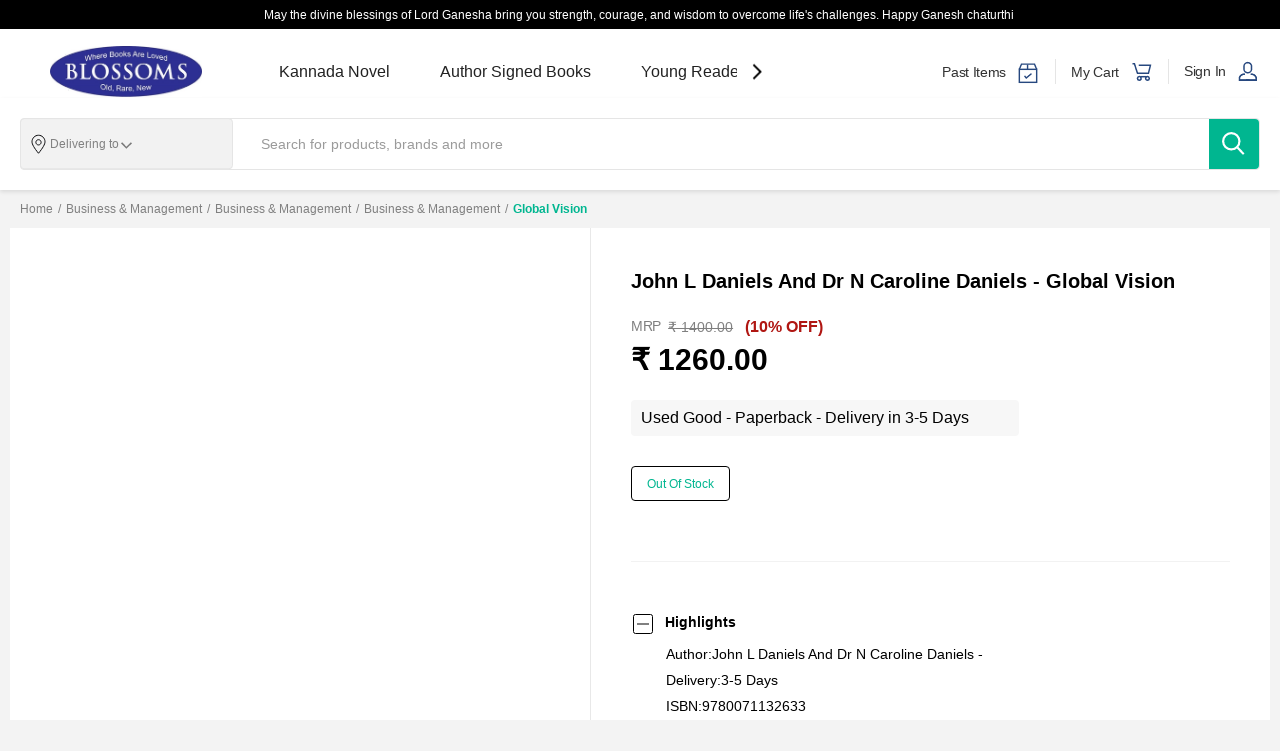

--- FILE ---
content_type: text/html; charset=utf-8
request_url: https://www.blossombookhouse.in/product/global-vision
body_size: 1055
content:
<!DOCTYPE html><html lang="en"><head><meta charSet="utf-8"/><meta name="viewport" content="width=device-width, initial-scale=1"/><link rel="preload" as="stylesheet" data-href="https://fonts.googleapis.com/css?family=Open+Sans:400,600,800&amp;display=swap" data-optimized-fonts="true"/><meta name="next-head-count" content="3"/><link rel="preconnect" href="https://i1.zopping.com"/><link rel="preconnect" href="https://i2.zopping.com"/><link rel="preconnect" href="https://grafana-agent.observability-prod.gcp.zopsmart.com"/><link rel="preconnect" href="https://storage.googleapis.com"/><link rel="preload" href="https://i2.zopping.com/zopping-uploads/themes/files/_next/static/media/c780554e3bd3728b-s.p.woff2" as="font" type="font/woff2" crossorigin="anonymous" data-next-font="size-adjust"/><link rel="preload" href="https://i2.zopping.com/zopping-uploads/themes/files/_next/static/media/418d544cf75bb1b9-s.p.woff2" as="font" type="font/woff2" crossorigin="anonymous" data-next-font="size-adjust"/><link rel="preload" href="https://i2.zopping.com/zopping-uploads/themes/files/_next/static/media/3b687d1306559d4e-s.p.ttf" as="font" type="font/ttf" crossorigin="anonymous" data-next-font="size-adjust"/><link rel="preload" href="https://i2.zopping.com/zopping-uploads/themes/files/_next/static/css/f4221c279a9c253f.css" as="style"/><link rel="stylesheet" href="https://i2.zopping.com/zopping-uploads/themes/files/_next/static/css/f4221c279a9c253f.css" data-n-g=""/><noscript data-n-css=""></noscript><script defer="" nomodule="" src="https://i2.zopping.com/zopping-uploads/themes/files/_next/static/chunks/polyfills-78c92fac7aa8fdd8.js"></script><script src="https://i2.zopping.com/zopping-uploads/themes/files/_next/static/chunks/webpack-741a18abd0d6bcdd.js" defer=""></script><script src="https://i2.zopping.com/zopping-uploads/themes/files/_next/static/chunks/framework-22c76c6e1a554a8b.js" defer=""></script><script src="https://i2.zopping.com/zopping-uploads/themes/files/_next/static/chunks/main-faeb3ffa69166766.js" defer=""></script><script src="https://i2.zopping.com/zopping-uploads/themes/files/_next/static/chunks/pages/_app-5e11ffe960870016.js" defer=""></script><script src="https://i2.zopping.com/zopping-uploads/themes/files/_next/static/chunks/50361-a8b56de12327ed2c.js" defer=""></script><script src="https://i2.zopping.com/zopping-uploads/themes/files/_next/static/chunks/22940-0f0ffb46765c2eb5.js" defer=""></script><script src="https://i2.zopping.com/zopping-uploads/themes/files/_next/static/chunks/23139-87618fe2839a92ad.js" defer=""></script><script src="https://i2.zopping.com/zopping-uploads/themes/files/_next/static/chunks/pages/product/%5Bslug%5D-f59ea43f0d0a5654.js" defer=""></script><script src="https://i2.zopping.com/zopping-uploads/themes/files/_next/static/04MtjMcybEIY_2nN2mDmI/_buildManifest.js" defer=""></script><script src="https://i2.zopping.com/zopping-uploads/themes/files/_next/static/04MtjMcybEIY_2nN2mDmI/_ssgManifest.js" defer=""></script></head><body><div id="__next"><div style="position:fixed;z-index:9999;top:16px;left:16px;right:16px;bottom:16px;pointer-events:none"></div></div><script id="__NEXT_DATA__" type="application/json">{"props":{"pageProps":{},"domain":"https://www.blossombookhouse.in","checkoutAddress":{},"dir":"ltr","pathname":"/product/global-vision?domain=https%3A%2F%2Fwww.blossombookhouse.in"},"page":"/product/[slug]","query":{"domain":"https://www.blossombookhouse.in","slug":"global-vision"},"buildId":"04MtjMcybEIY_2nN2mDmI","assetPrefix":"https://i2.zopping.com/zopping-uploads/themes/files","runtimeConfig":{"NODE_ENV":"production"},"isFallback":false,"isExperimentalCompile":false,"appGip":true,"scriptLoader":[]}</script><div id="root-modal-popup"></div></body></html>

--- FILE ---
content_type: text/css
request_url: https://i2.zopping.com/zopping-uploads/themes/files/_next/static/css/f4221c279a9c253f.css
body_size: 3573
content:
@charset "UTF-8";html{--size-m:3.5rem;--size-font-m:1 rem;--color-border-input:#00000040;--color-gray-300:#00000040;--color-error:#fa1f4b;--content-description-font-size:1.5rem;--content-title-font-size:2.5rem;--content-subtitle-font-size:2rem;--feature-navigator-spacing-xs:1.6rem;--feature-navigator-spacing-s:2.4rem;--feature-navigator-spacing-m:3.2rem;--feature-navigator-spacing-l:4.8rem;--feature-navigator-font-xs:1.4rem;--feature-navigator-font-s:1.6rem;--feature-navigator-font-m:2.4rem;--feature-navigator-description-color:#000;--height-slider-arrow-s:1.5625rem;--height-slider-arrow-m:2rem;--height-slider-arrow-l:3rem;--width-slider-arrow-s:1.5625rem;--width-slider-arrow-m:2rem;--width-slider-arrow-l:3rem;--default-slider-bg-color:var(--color-black);--default-slider-border-radius:50%;--default-slider-svg-color:var(--color-white);--size-sm:1.25rem;--size-xl:1.75rem;--product-card-width:15rem;--product-card-height-s:11rem;--product-card-height-m:24rem;--product-card-spacing-xs:2px;--product-card-spacing-s:6px;--product-card-spacing-m:10px;--product-card-svg-height-width:3rem;--default-slideShow-arrow-size:2.5rem;--default-slideShow-arrow-mobile-size:2rem;--default-slideShow-arrow-bg-color:var(--color-black);--default-slideShow-arrow-color:var(--color-white);--default-slideShow-dot-size:0.625rem;--default-slideShow-active-dot-width:0.9375rem;--default-slideShow-height:30rem;--default-slideShow-mobile-height:15rem;--data-card-increment:var(--color-green-900);--data-card-decrement:var(--color-red-700);--data-card-increment-light:var( --color-green-50);--data-card-decrement-light:var(--color-red-50);--size-font-l:12px;--font-weight-m:400;--size-xs:0.25rem;--size-s:0.5rem;--size-m:1rem;--size-l:1.5rem;--size-xl:2rem;--size-spacing-xxs:0.25rem;--size-spacing-xs:0.5rem;--size-spacing-s:0.75rem;--size-spacing-m:1rem;--size-spacing-l:1.25rem;--size-spacing-xl:1.5rem;--size-spacing-xxl:1.75rem;--size-spacing-xxxl:2rem;--size-border-width-s:0.063rem;--size-border-width-m:0.125rem;--size-border-width-l:0.188rem;--size-border-radius-tiny:0.063rem;--size-border-radius-xxs:0.125rem;--size-border-radius-xs:0.25rem;--size-border-radius-s:0.375rem;--size-border-radius-m:0.5rem;--size-border-radius-l:0.625rem;--size-border-radius-xl:0.75rem;--size-border-radius-xxl:0.875rem;--size-border-radius-h:1rem;--size-font-xs:0.625rem;--size-font-s:0.75rem;--size-font-m:0.875rem;--size-font-l:1rem;--size-heading-xxxl:6rem;--size-heading-xxl:3.75rem;--size-heading-xl:3rem;--size-heading-l:2.25rem;--size-heading-m:1.5rem;--size-heading-s:1.25rem;--font-weight-xxs:100;--font-weight-xs:200;--font-weight-s:400;--font-weight-m:500;--font-weight-l:600;--font-weight-xl:700;--shadow-xs:0rem 0.063rem 0.125rem rgba(34,34,34,.15);--shadow-s:0rem 0.25rem 0.375rem rgba(34,34,34,.12);--shadow-m:0rem 0.375rem 0.75rem rgba(34,34,34,.12);--shadow-l:0rem 0.5rem 1rem rgba(34,34,34,.12);--shadow-xl:0rem 1rem 2rem rgba(34,34,34,.12);--color-gray-50:#fcfcfc;--color-gray-100:#fafafa;--color-gray-200:#f4f4f5;--color-gray-300:#efeff1;--color-gray-400:#c9c9cf;--color-gray-500:#9e9ea9;--color-gray-600:#656571;--color-gray-700:#4d4d56;--color-gray-800:#323239;--color-gray-900:#1a1a1d;--color-purple-50:#eef;--color-purple-100:#e0e7ff;--color-purple-200:#c7c8fe;--color-purple-300:#a5a7fc;--color-purple-400:#8184f8;--color-purple-500:#6366f1;--color-purple-600:#4649e5;--color-purple-700:#3032a3;--color-purple-800:#2e3081;--color-purple-900:#1b1c4b;--color-red-50:#fff0f2;--color-red-100:#ffe3e6;--color-red-200:#ffcbd4;--color-red-300:#ffa1b0;--color-red-400:#ff6c85;--color-red-500:#fa1f4b;--color-red-600:#e8164a;--color-red-700:#c40c3e;--color-red-800:#a40d3b;--color-red-900:#8c0f39;--color-yellow-50:#fff9ee;--color-yellow-100:#fff1db;--color-yellow-200:#ffdca0;--color-yellow-300:#ffcd78;--color-yellow-400:#ffbf51;--color-yellow-500:#ffb02a;--color-yellow-600:#ffa916;--color-yellow-700:#ffa103;--color-yellow-800:#ee9600;--color-yellow-900:#d08200;--color-green-50:#f0fced;--color-green-100:#e2fadc;--color-green-200:#a8ef98;--color-green-300:#8cea76;--color-green-400:#6fe554;--color-green-500:#52e032;--color-green-600:#3fcc1f;--color-green-700:#39bb1c;--color-green-800:#2f9917;--color-green-900:#247712;--color-persian-green-50:#effefb;--color-persian-green-100:#c7fff4;--color-persian-green-200:#90ffea;--color-persian-green-300:#50f8df;--color-persian-green-400:#1ce5cd;--color-persian-green-500:#03b7a4;--color-persian-green-600:#00a294;--color-persian-green-700:#058078;--color-persian-green-800:#096660;--color-persian-green-900:#0d544f;--color-primary-breadcrumb:var(--color-gray-500);--color-primary:var(--color-purple-500);--color-success:var(--color-green-500);--color-warning:var(--color-yellow-500);--color-error:var(--color-red-500);--color-dark:var(--color-gray-900);--color-default:var(--color-gray-100);--color-disabled:var(--color-gray-300);--color-secondary:#00b6a4;--color-tertiary:#f97316;--color-black:#000;--color-white:#fff;--color-text-primary:var(--color-gray-900);--color-text-secondary:var(--color-gray-800);--color-text-placeholder:var(--color-gray-500);--color-border-dark:var(--color-gray-900);--color-border-gray-500:var(--color-gray-500);--color-border-gray-400:var(--color-gray-400);--color-border-gray-300:var(--color-gray-300);--color-border-light:var(--color-gray-200);--color-border-primary:var(--color-primary);--color-border-success:var(--color-success);--color-border-warning:var(--color-warning);--color-border-error:var(--color-error);--color-active-bg-primary:var(--color-purple-50);--color-active-bg-success:var(--color-green-50);--color-active-bg-warning:var(--color-yellow-50);--color-active-bg-error:var(--color-red-50);--color-active-bg-dark:var(--color-gray-50);--color-accent-text:var(--color-primary);--content-description-font-size:1.3rem;--content-subtitle-font-size:1.5rem;--content-title-font-size:1.875rem;--content-title-font-weight:700}body{font-family:Inter var,ui-sans-serif,system-ui,-apple-system,BlinkMacSystemFont,Segoe UI,Roboto,Helvetica Neue,Arial,Noto Sans,sans-serif,Apple Color Emoji,Segoe UI Emoji,Segoe UI Symbol,Noto Color Emoji}*,:after,:before{box-sizing:border-box;border-width:0;border-style:solid}a{text-decoration:none}img,video{max-width:100%;height:auto;vertical-align:middle}html{--size-circularProg-s:3.5rem;--size-circularProg-m:4.5rem;--size-circularProg-l:5.5rem;--color-skeleton:#e8e8e8;--bg-gradient:linear-gradient(90deg,#f0f0f0 8%,#e0e0e0 18%,#f0f0f0 33%);--size-close-xm:0.563rem;--size-close-xl:3rem;--size-close-xxl:4.5rem;--size-close-xxxl:14rem;--size-file-margin-xs:0.1rem;--size-file-margin-l:2.87rem;--size-file-margin-m:0.18rem;--size-file-xl:3.62rem;--size-file-xxl:7.5rem;--size-file-max-width:21.25rem;--color-light:#fff;--color-dark:#000;--color-primary-light:var(--color-purple-100);--color-primary-dark:var(--color-purple-700);--color-error-light:var(--color-red-100);--color-error-dark:var(--color-red-600);--color-warning-light:var(--color-yellow-100);--color-warning-dark:var(--color-yellow-800);--color-success-light:var(--color-green-100);--color-success-dark:var(--color-green-700);--color-tertiary-light:#fff5ee;--color-tertiary-dark:#ff5f15;--color-secondary-light:var(--color-green-100);--color-secondary-dark:var(--color-green-700);--size-font-xl:1.5rem;--size-border-radius-xxxl:1.5rem;--size-width-s:4rem;--size-avatar-m:2rem;--size-avatar-l:2.5rem;--size-avatar-xl:3rem;--size-avatar-xxl:3.5rem;--size-avatar-xxxl:4rem;--size-avatar-huge:4.5rem;--height-sticky:3.8rem;--width-alert-message-s:8rem;--width-alert-message-m:10rem;--width-alert-message-l:15rem;--width-alert-message-xl:20rem;--width-alert-message-xxl:25rem;--color-switch-primary:var(--color-primary);--color-switch-secondary:#fff;--size-rating-s:2rem;--size-rating-m:2.5rem;--size-rating-l:3rem;--size-rating-xl:3.5rem;--color-rating-primary:#fdcc0d;--color-rating-secondary:#ff9529;--color-dashboardCard-border:#cacaca;--dashboardCard-min-height:13rem;--tooltip-background-color:var(--color-black);--tab-box-shadow-nil:0 0 0 0;--tab-size-border-radius-nil:0;--tab-size-border-width-nil:0;--tab-color-background-nil:transparent;--tab-color-default-text:#000;--color-visualization-label:var(--color-black);--color-visualization-shade-50:var(--color-purple-50);--color-visualization-shade-100:var(--color-purple-100);--color-visualization-shade-200:var(--color-purple-200);--color-visualization-shade-300:var(--color-purple-300);--color-visualization-shade-500:var(--color-purple-500);--color-visualization-shade-700:var(--color-purple-700);--color-visualization-shade-900:var(--color-purple-900);--color-visualization-shade-800:var(--color-purple-800);--color-visualization-shade-600:var(--color-purple-600);--color-visualization-shade-400:var(--color-purple-400);--postition-cros-icon:-0.125rem;--modal-background-color:#0006;--modal-width:80%;--modal-height:80%;--color-border-input:var(--color-border-gray-300);--color-bg-input:var(--color-gray-100);--background-color-accordion:#f1f1f1;--filter-width-s:6rem;--filter-width-m:13rem;--filter-width-l:15.625rem;--border-radius-product-card:6.25rem;--font-size-product-card-s:0.8rem;--size-product-card-s:1.9rem;--size-product-card-m:1.95rem;--size-product-card-l:3rem;--spacing-product-card-s:0.2rem;--box-shadow-product-card:0 2px 4px rgba(0,0,0,.1);--drawer-bg-color:var(--color-white);--drawer-border:1px solid transparent;--drawer-box-shadow:1px 0px 7px rgba(0,0,0,.5);--color-table-row-background:#f2f2f2;--color-table-row-border:#ddd;--grid-spacing-xs:0rem;--grid-spacing-s:2rem;--grid-spacing-m:4rem;--grid-spacing-l:6rem;--price-card-font:1.75rem;--product-collection-grid:4;--feature-navigator-spacing-xs:var(--size-spacing-m);--feature-navigator-spacing-s:var(--size-spacing-xl);--feature-navigator-spacing-m:2rem;--feature-navigator-spacing-l:3rem;--feature-navigator-font-xs:var(--size-font-l);--feature-navigator-font-s:1.25rem;--feature-navigator-font-m:2rem;--feature-navigator-description-color:#656571;--feature-navigator-cross-icon-color:#4d4d56;--feature-navigator-hr-color:#656571;--color-google-signIn-background:#fff;--size-masonry-title-l:1.8rem;--size-masonry-title-m:1.2rem;--size-masonry-description-l:1.2rem;--size-masonry-description-m:0.875rem;--size-masonry-grid-gap-l:2.1rem;--size-masonry-grid-gap-m:1rem;--size-spacing-h:2.5rem;--size-spacing-s:0.7rem;--lineClamp-l:20;--lineClamp-m:6;--faq-color-background:#fafafa;--faq-dropdown-background:#fafafa;--faq-question-font-size:1.1rem;--faq-question-font-size-bold:1.3rem;--faq-sub-question-font-size:1rem;--faq-answer-font-size:0.9rem;--faq-open-answer-background:var(--color-white);--faq-dropdown-color:var(--color-black)}@media screen and (max-width:425px){html{--faq-question-font-size:0.87rem;--faq-question-font-size-bold:1rem;--faq-sub-question-font-size:0.8rem;--faq-answer-font-size:0.8rem}}.slick-slider{box-sizing:border-box;-webkit-user-select:none;-moz-user-select:none;user-select:none;-webkit-touch-callout:none;-khtml-user-select:none;touch-action:pan-y;-webkit-tap-highlight-color:transparent}.slick-list,.slick-slider{position:relative;display:block}.slick-list{overflow:hidden;margin:0;padding:0}.slick-list:focus{outline:none}.slick-list.dragging{cursor:pointer;cursor:hand}.slick-slider .slick-list,.slick-slider .slick-track{transform:translateZ(0)}.slick-track{position:relative;top:0;left:0;display:block;margin-left:auto;margin-right:auto}.slick-track:after,.slick-track:before{display:table;content:""}.slick-track:after{clear:both}.slick-loading .slick-track{visibility:hidden}.slick-slide{display:none;float:left;height:100%;min-height:1px}[dir=rtl] .slick-slide{float:right}.slick-slide img{display:block}.slick-slide.slick-loading img{display:none}.slick-slide.dragging img{pointer-events:none}.slick-initialized .slick-slide{display:block}.slick-loading .slick-slide{visibility:hidden}.slick-vertical .slick-slide{display:block;height:auto;border:1px solid transparent}.slick-arrow.slick-hidden{display:none}.slick-loading .slick-list{background:#fff url(https://i2.zopping.com/zopping-uploads/themes/files/_next/static/media/ajax-loader.0b80f665.gif) 50% no-repeat}@font-face{font-family:slick;font-weight:400;font-style:normal;src:url(https://i2.zopping.com/zopping-uploads/themes/files/_next/static/media/slick.25572f22.eot);src:url(https://i2.zopping.com/zopping-uploads/themes/files/_next/static/media/slick.25572f22.eot?#iefix) format("embedded-opentype"),url(https://i2.zopping.com/zopping-uploads/themes/files/_next/static/media/slick.653a4cbb.woff) format("woff"),url(https://i2.zopping.com/zopping-uploads/themes/files/_next/static/media/slick.6aa1ee46.ttf) format("truetype"),url(https://i2.zopping.com/zopping-uploads/themes/files/_next/static/media/slick.f895cfdf.svg#slick) format("svg")}.slick-next,.slick-prev{font-size:0;line-height:0;position:absolute;top:50%;display:block;width:20px;height:20px;padding:0;transform:translateY(-50%);cursor:pointer;border:none}.slick-next,.slick-next:focus,.slick-next:hover,.slick-prev,.slick-prev:focus,.slick-prev:hover{color:transparent;outline:none;background:transparent}.slick-next:focus:before,.slick-next:hover:before,.slick-prev:focus:before,.slick-prev:hover:before{opacity:1}.slick-next.slick-disabled:before,.slick-prev.slick-disabled:before{opacity:.25}.slick-next:before,.slick-prev:before{font-family:slick;font-size:20px;line-height:1;opacity:.75;color:#fff;-webkit-font-smoothing:antialiased;-moz-osx-font-smoothing:grayscale}.slick-prev{left:-25px}[dir=rtl] .slick-prev{right:-25px;left:auto}.slick-prev:before{content:"←"}[dir=rtl] .slick-prev:before{content:"→"}.slick-next{right:-25px}[dir=rtl] .slick-next{right:auto;left:-25px}.slick-next:before{content:"→"}[dir=rtl] .slick-next:before{content:"←"}.slick-dotted.slick-slider{margin-bottom:30px}.slick-dots{position:absolute;bottom:-25px;display:block;width:100%;padding:0;margin:0;list-style:none;text-align:center}.slick-dots li{position:relative;display:inline-block;margin:0 5px;padding:0}.slick-dots li,.slick-dots li button{width:20px;height:20px;cursor:pointer}.slick-dots li button{font-size:0;line-height:0;display:block;padding:5px;color:transparent;border:0;outline:none;background:transparent}.slick-dots li button:focus,.slick-dots li button:hover{outline:none}.slick-dots li button:focus:before,.slick-dots li button:hover:before{opacity:1}.slick-dots li button:before{font-family:slick;font-size:6px;line-height:20px;position:absolute;top:0;left:0;width:20px;height:20px;content:"•";text-align:center;opacity:.25;color:#000;-webkit-font-smoothing:antialiased;-moz-osx-font-smoothing:grayscale}.slick-dots li.slick-active button:before{opacity:.75;color:#000}@font-face{font-family:__harmonia_c1bb2d;src:url(https://i2.zopping.com/zopping-uploads/themes/files/_next/static/media/c780554e3bd3728b-s.p.woff2) format("woff2");font-display:swap}@font-face{font-family:__harmonia_Fallback_c1bb2d;src:local("Arial");ascent-override:96.40%;descent-override:25.67%;line-gap-override:0.00%;size-adjust:100.10%}.__className_c1bb2d{font-family:__harmonia_c1bb2d,__harmonia_Fallback_c1bb2d,system-ui,sans-serif}.__variable_c1bb2d{--font-harmonia:"__harmonia_c1bb2d","__harmonia_Fallback_c1bb2d",system-ui,sans-serif}@font-face{font-family:__schibsted_430399;src:url(https://i2.zopping.com/zopping-uploads/themes/files/_next/static/media/418d544cf75bb1b9-s.p.woff2) format("woff2");font-display:swap}@font-face{font-family:__schibsted_Fallback_430399;src:local("Arial");ascent-override:92.54%;descent-override:24.43%;line-gap-override:0.00%;size-adjust:105.53%}.__className_430399{font-family:__schibsted_430399,__schibsted_Fallback_430399,system-ui,sans-serif}.__variable_430399{--font-schibsted:"__schibsted_430399","__schibsted_Fallback_430399",system-ui,sans-serif}@font-face{font-family:__open_sans_fcf89d;src:url(https://i2.zopping.com/zopping-uploads/themes/files/_next/static/media/3b687d1306559d4e-s.p.ttf) format("truetype");font-display:swap}@font-face{font-family:__open_sans_Fallback_fcf89d;src:local("Arial");ascent-override:101.58%;descent-override:27.84%;line-gap-override:0.00%;size-adjust:105.22%}.__className_fcf89d{font-family:__open_sans_fcf89d,__open_sans_Fallback_fcf89d,system-ui,sans-serif}.__variable_fcf89d{--font-open-sans:"__open_sans_fcf89d","__open_sans_Fallback_fcf89d",system-ui,sans-serif}

--- FILE ---
content_type: text/javascript
request_url: https://i2.zopping.com/zopping-uploads/themes/files/_next/static/chunks/76437.114f18575b5d3b90.js
body_size: 71042
content:
"use strict";(self.webpackChunk_N_E=self.webpackChunk_N_E||[]).push([[76437],{75693:function(e,n,A){var t=A(85893);A(67294),n.Z=function(e){return(0,t.jsxs)("svg",{version:"1.1",width:"140px",height:"42px",viewBox:"0 0 140.0 42.0",xmlns:"http://www.w3.org/2000/svg",...e,children:[(0,t.jsxs)("defs",{children:[(0,t.jsx)("clipPath",{id:"i0",children:(0,t.jsx)("path",{d:"M140,0 L140,42 L0,42 L0,0 L140,0 Z"})}),(0,t.jsx)("clipPath",{id:"i1",children:(0,t.jsx)("path",{d:"M140,0 L140,41.437676 L0,41.437676 L0,0 L140,0 Z"})}),(0,t.jsx)("clipPath",{id:"i2",children:(0,t.jsx)("path",{d:"M134.874759,0 C137.727879,0 140.06225,2.33437083 140.06225,5.18749074 L140.06225,36.3124352 C140.06225,39.1655551 137.727879,41.4999259 134.874759,41.4999259 L5.18749074,41.4999259 C2.33437083,41.4999259 0,39.1655551 0,36.3124352 L0,5.18749074 C0,2.33437083 2.33437083,0 5.18749074,0 L134.874759,0 Z"})}),(0,t.jsx)("clipPath",{id:"i3",children:(0,t.jsx)("path",{d:"M134.874759,0 C137.727879,0 140.06225,2.33437083 140.06225,5.18749074 L140.06225,36.3124352 C140.06225,39.1655551 137.727879,41.4999259 134.874759,41.4999259 L5.18749074,41.4999259 C2.33437083,41.4999259 0,39.1655551 0,36.3124352 L0,5.18749074 C0,2.33437083 2.33437083,0 5.18749074,0 Z M134.874759,0.829998518 L5.18749074,0.829998518 C2.78464503,0.829998518 0.829998518,2.78464503 0.829998518,5.18749074 L0.829998518,36.3124352 C0.829998518,38.7152809 2.78464503,40.6699274 5.18749074,40.6699274 L134.874759,40.6699274 C137.277605,40.6699274 139.232251,38.7152809 139.232251,36.3124352 L139.232251,5.18749074 C139.232251,2.78464503 137.277605,0.829998518 134.874759,0.829998518 Z"})}),(0,t.jsx)("clipPath",{id:"i4",children:(0,t.jsx)("path",{d:"M37.5812954,4.88039129 C38.6333185,4.88039129 39.469542,5.34934045 39.9042537,5.86705202 L39.9706536,5.86705202 L39.9706536,5.14806581 L41.8101378,5.14806581 L41.8101378,13.0714392 C41.8101378,16.3302208 39.8876538,17.667556 37.6144953,17.667556 C35.4741367,17.667556 34.187639,16.2295835 33.7031273,15.0603231 L35.3911368,14.3579369 C35.6920113,15.0769231 36.4275975,15.9287091 37.6144953,15.9287091 C39.0680302,15.9287091 39.9706536,15.0271232 39.9706536,13.3380762 L39.9706536,12.7041648 L39.9042537,12.7041648 C39.469542,13.2384764 38.6333185,13.706388 37.5812954,13.706388 C35.3745368,13.706388 33.3514154,11.783904 33.3514154,9.31050837 C33.3514154,6.82051282 35.3745368,4.88039129 37.5812954,4.88039129 Z M81.2143175,5.14080332 L83.5175634,10.7640433 L83.5839632,10.7640433 L85.8031718,5.14080332 L87.9559804,5.14080332 L82.6325774,17.371869 L80.613606,17.371869 L82.583815,12.9998518 L79.1289462,5.14080332 L81.2143175,5.14080332 Z M50.1837854,4.88039129 C52.4735438,4.88039129 53.5930043,6.70327553 53.9613161,7.68889877 L54.1615533,8.19001037 L48.2623388,10.630206 C48.712613,11.5162294 49.4149993,11.9685786 50.4006225,11.9685786 C51.3872832,11.9685786 52.072032,11.4830295 52.5741811,10.7474433 L54.0785534,11.750704 C53.5930043,12.4696902 52.4227064,13.706388 50.4006225,13.706388 C47.894027,13.706388 46.0213428,11.767304 46.0213428,9.2939084 C46.0213428,6.67007559 47.9106269,4.88039129 50.1837854,4.88039129 Z M6.95435008,0 C9.04387135,0 10.5306062,0.819623536 11.6511042,1.88928413 L10.3303691,3.21001927 C9.52734549,2.45783311 8.44212242,1.87268416 6.95435008,1.87268416 C4.19564251,1.87268416 2.03972136,4.09604269 2.03972136,6.85371276 C2.03972136,9.61138284 4.19564251,11.8347414 6.95435008,11.8347414 C8.74195939,11.8347414 9.76182007,11.1157552 10.4133689,10.4631688 C10.9487179,9.92885727 11.2993923,9.16007114 11.4342671,8.10701052 L6.95435008,8.10701052 L6.95435008,6.23536387 L13.2550763,6.23536387 C13.3225137,6.56943827 13.3557137,6.97095005 13.3557137,7.40462428 C13.3557137,8.80939677 12.9708018,10.5472062 11.734104,11.783904 C10.5306062,13.0372017 8.99303394,13.706388 6.95435008,13.706388 C3.17578183,13.706388 0,10.630206 0,6.85371276 C0,3.07618201 3.17578183,0 6.95435008,0 Z M18.4487921,4.88039129 C20.8889877,4.88039129 22.8778716,6.73647547 22.8778716,9.2939084 C22.8778716,11.8347414 20.8889877,13.706388 18.4487921,13.706388 C16.0075589,13.706388 14.018675,11.8347414 14.018675,9.2939084 C14.018675,6.73647547 16.0075589,4.88039129 18.4487921,4.88039129 Z M28.1110123,4.88039129 C30.5512079,4.88039129 32.5400919,6.73647547 32.5400919,9.2939084 C32.5400919,11.8347414 30.5512079,13.706388 28.1110123,13.706388 C25.6708167,13.706388 23.6819327,11.8347414 23.6819327,9.2939084 C23.6819327,6.73647547 25.6708167,4.88039129 28.1110123,4.88039129 Z M75.0578035,4.85756633 C77.2759745,4.85756633 78.9961464,6.14198903 78.9961464,8.44523492 L78.9961464,13.4179635 L77.1265748,13.4179635 L77.1265748,12.4157403 L77.0591374,12.4157403 C76.6099007,13.1004891 75.8909145,13.6846006 74.5898918,13.6846006 C72.8883948,13.6846006 71.3694976,12.5661776 71.3694976,10.8304432 C71.3694976,8.92870906 73.2546317,7.91092337 75.1076034,7.91092337 C76.0247517,7.91092337 76.7759004,8.21076034 77.1265748,8.41099748 L77.1265748,8.27819772 C77.1099748,7.20957463 76.0921891,6.6088632 75.0910034,6.6088632 C74.3730547,6.6088632 73.6893434,6.84333778 73.3220691,7.560249 L71.6039721,6.84333778 C72.2046836,5.47487772 73.6561435,4.85756633 75.0578035,4.85756633 Z M70.301912,0.467911664 L70.301912,13.4387135 L68.3659404,13.4387135 L68.3659404,0.467911664 L70.301912,0.467911664 Z M63.0435749,0.468949163 C65.1891211,0.468949163 67.2983548,2.02208389 67.2983548,4.49651697 C67.2983548,6.97198755 65.1891211,8.52512228 63.0435749,8.52512228 L60.3398548,8.52512228 L60.3398548,13.4387135 L58.4049207,13.4387135 L58.4049207,0.468949163 Z M45.0855195,0.467911664 L45.0855195,13.4387135 L43.147473,13.4387135 L43.147473,0.467911664 L45.0855195,0.467911664 Z M37.7483326,6.61923818 C36.4109975,6.61923818 35.291537,7.75529865 35.291537,9.31050837 C35.291537,10.8480806 36.4109975,11.9685786 37.7483326,11.9685786 C39.0680302,11.9685786 40.1044909,10.8480806 40.1044909,9.31050837 C40.1044909,7.75529865 39.0680302,6.61923818 37.7483326,6.61923818 Z M18.4487921,6.61923818 C17.1114569,6.61923818 15.957759,7.70549874 15.957759,9.2939084 C15.957759,10.8646806 17.1114569,11.9685786 18.4487921,11.9685786 C19.7850897,11.9685786 20.9387876,10.8646806 20.9387876,9.2939084 C20.9387876,7.70549874 19.7850897,6.61923818 18.4487921,6.61923818 Z M28.1110123,6.61923818 C26.7736772,6.61923818 25.6199793,7.70549874 25.6199793,9.2939084 C25.6199793,10.8646806 26.7736772,11.9685786 28.1110123,11.9685786 C29.4483474,11.9685786 30.6010079,10.8646806 30.6010079,9.2939084 C30.6010079,7.70549874 29.4483474,6.61923818 28.1110123,6.61923818 Z M75.3576404,9.47962057 C74.4072921,9.47962057 73.3054691,9.86349489 73.3054691,10.8646806 C73.3054691,11.6479917 74.190455,11.9654661 74.8233289,11.9654661 C75.9417519,11.9654661 76.9761375,11.1147177 77.1265748,9.9132948 C76.6099007,9.66222025 76.2083889,9.47962057 75.3576404,9.47962057 Z M50.2501853,6.58603824 C49.264562,6.58603824 47.894027,7.45442419 47.9438269,9.16007114 L51.8894323,7.52186157 C51.6715577,6.97095005 51.0200089,6.58603824 50.2501853,6.58603824 Z M63.0933748,2.27419594 L60.3398548,2.27419594 L60.3398548,6.7198755 L63.0933748,6.7198755 C64.5406847,6.7198755 65.3623833,5.50185268 65.3623833,4.49651697 C65.3623833,3.4725063 64.5406847,2.27419594 63.0933748,2.27419594 Z"})}),(0,t.jsx)("clipPath",{id:"i5",children:(0,t.jsx)("path",{d:"M11.0452053,0 L16.8655699,6.33496369 L4.43219209,13.5092634 L4.39587965,13.5300133 C3.95183044,13.7925004 3.43411887,13.9408626 2.88216985,13.9408626 C1.50229732,13.9408626 0.340299392,13.0040018 0.00103749815,11.7309916 L11.0452053,0 Z"})}),(0,t.jsx)("clipPath",{id:"i6",children:(0,t.jsx)("path",{d:"M6.0475767,0 L11.4155921,3.11145694 L11.4259671,3.11871943 C12.3534904,3.62605602 12.9801393,4.60752927 12.9801393,5.73736475 C12.9801393,6.87550022 12.3451905,7.86216096 11.4083296,8.36846006 L6.06936416,11.4487921 L0,5.38150289 L6.0475767,0 Z"})}),(0,t.jsx)("clipPath",{id:"i7",children:(0,t.jsx)("path",{d:"M0.10063732,0 L11.5266044,10.8273307 L0.101674818,22.2512228 C0.0342374389,22.0074107 0,21.7501112 0,21.4845116 L0,0.767748629 C0,0.502149103 0.0342374389,0.244849563 0.10063732,0 Z"})}),(0,t.jsx)("clipPath",{id:"i8",children:(0,t.jsx)("path",{d:"M2.88320735,0 C3.44760634,0 3.9746554,0.155624722 4.4259671,0.426411739 L16.8448199,7.62664888 L11.1282051,13.3422262 L0,2.21609604 C0.339261894,0.938935823 1.50333482,0 2.88320735,0 Z"})})]}),(0,t.jsx)("g",{clipPath:"url(#i0)",children:(0,t.jsxs)("g",{transform:"",children:[(0,t.jsxs)("g",{clipPath:"url(#i1)",children:[(0,t.jsx)("g",{transform:"translate(-0.062249888839488676 0.0)",children:(0,t.jsx)("g",{clipPath:"url(#i2)",children:(0,t.jsx)("polygon",{points:"0.0622498888,0 140.06225,0 140.06225,41.437676 0.0622498888,41.437676 0.0622498888,0",stroke:"none",fill:"#0A0A08"})})}),(0,t.jsx)("g",{transform:"translate(-0.062249888839488676 0.0)",children:(0,t.jsx)("g",{clipPath:"url(#i3)",children:(0,t.jsx)("polygon",{points:"0.0622498888,0 140.06225,0 140.06225,41.437676 0.0622498888,41.437676 0.0622498888,0",stroke:"none",fill:"#9D9D9A"})})})]}),(0,t.jsxs)("g",{transform:"translate(43.305172669334524 3.435364097006074)",children:[(0,t.jsx)("path",{d:"M5.33161133,7.83632812 C4.59781576,8.0463737 3.95813151,8.15139648 3.41255859,8.15139648 C2.4496224,8.15139648 1.71105306,7.87724609 1.19685059,7.32894531 C0.682648112,6.78064453 0.425546875,5.99501953 0.425546875,4.97207031 C0.425546875,3.96821615 0.686057943,3.18736491 1.20708008,2.6295166 C1.72810221,2.07166829 2.45916992,1.79274414 3.4002832,1.79274414 C4.0167806,1.79274414 4.65782878,1.8841276 5.32342773,2.06689453 L5.32342773,2.86070312 C4.48870117,2.57700521 3.84901693,2.43515625 3.404375,2.43515625 C2.7496875,2.43515625 2.24162272,2.65747721 1.88018066,3.10211914 C1.51873861,3.54676107 1.33801758,4.17280599 1.33801758,4.98025391 C1.33801758,5.77951823 1.53169596,6.40078939 1.91905273,6.84406738 C2.30640951,7.28734538 2.84925456,7.50898437 3.54758789,7.50898437 C3.83401367,7.50898437 4.1436263,7.45851888 4.47642578,7.35758789 L4.47642578,5.3853418 L5.33161133,5.3853418 Z",stroke:"none",fill:"#FFFEFE"}),(0,t.jsx)("polygon",{points:"6.85749258,8 6.85749258,1.94414062 10.2414086,1.94414062 10.2414086,2.58655273 7.71676992,2.58655273 7.71676992,4.53015625 9.83222891,4.53015625 9.83222891,5.16438477 7.71676992,5.16438477 7.71676992,7.35758789 10.4173559,7.35758789 10.4173559,8 6.85749258,8",stroke:"none",fill:"#FFFEFE"}),(0,t.jsx)("polygon",{points:"12.8597996,8 12.8597996,2.58655273 10.7116063,2.58655273 10.7116063,1.94414062 15.8672703,1.94414062 15.8672703,2.58655273 13.719077,2.58655273 13.719077,8 12.8597996,8",stroke:"none",fill:"#FFFEFE"}),(0,t.jsx)("polygon",{points:"19.4059566,8 19.4059566,1.94414062 20.265234,1.94414062 20.265234,8 19.4059566,8",stroke:"none",fill:"#FFFEFE"}),(0,t.jsx)("polygon",{points:"23.2846211,8 23.2846211,2.58655273 21.1364277,2.58655273 21.1364277,1.94414062 26.2920918,1.94414062 26.2920918,2.58655273 24.1438984,2.58655273 24.1438984,8 23.2846211,8",stroke:"none",fill:"#FFFEFE"}),(0,t.jsx)("path",{d:"M32.1059809,8.15139648 C31.2657986,8.15139648 30.5899701,7.86019694 30.0784955,7.27779785 C29.5670209,6.69539876 29.3112836,5.92545898 29.3112836,4.96797852 C29.3112836,4.00504232 29.5683848,3.23510254 30.0825873,2.65815918 C30.5967898,2.08121582 31.2835297,1.79274414 32.142807,1.79274414 C32.9993565,1.79274414 33.6854145,2.08053385 34.2009809,2.65611328 C34.7165473,3.23169271 34.9743305,3.99958659 34.9743305,4.95979492 C34.9743305,5.93909831 34.7165473,6.71585775 34.2009809,7.29007324 C33.6854145,7.86428874 32.9870811,8.15139648 32.1059809,8.15139648 Z M32.1182563,7.50898437 C32.7374815,7.50898437 33.2162217,7.28598145 33.554477,6.83997559 C33.8927322,6.39396973 34.0618598,5.76451497 34.0618598,4.95161133 C34.0618598,4.16325846 33.8920502,3.54676107 33.5524311,3.10211914 C33.2128119,2.65747721 32.7429372,2.43515625 32.142807,2.43515625 C31.539949,2.43515625 31.0693923,2.65815918 30.7311371,3.10416504 C30.3928819,3.5501709 30.2237543,4.17007812 30.2237543,4.96388672 C30.2237543,5.75496745 30.391518,6.37692057 30.7270453,6.82974609 C31.0625727,7.28257161 31.5263096,7.50898437 32.1182563,7.50898437 Z",stroke:"none",fill:"#FFFEFE"}),(0,t.jsx)("polygon",{points:"36.1974188,8 36.1974188,1.94414062 37.0403289,1.94414062 40.0887176,6.62106445 40.0887176,1.94414062 40.825241,1.94414062 40.825241,8 39.9864227,8 36.9339422,3.32307617 36.9339422,8 36.1974188,8",stroke:"none",fill:"#FFFEFE"})]}),(0,t.jsxs)("g",{transform:"translate(42.51771157551505 3.247873360382391)",children:[(0,t.jsx)("g",{transform:"translate(0.13124351563657344 0.1874907366236851)",children:(0,t.jsx)("text",{transform:"translate(0.0 8.0)",fontFamily:"LucidaGrande, Lucida Grande",fontSize:"8.38",fontWeight:"normal",fill:"rgba(0, 0, 0, 0)",children:"G"})}),(0,t.jsx)("g",{transform:"translate(7.2317118719430855 0.1874907366236851)",children:(0,t.jsx)("text",{transform:"translate(0.0 8.0)",fontFamily:"LucidaGrande, Lucida Grande",fontSize:"8.38",fontWeight:"normal",fill:"rgba(0, 0, 0, 0)",children:"E"})}),(0,t.jsx)("g",{transform:"translate(12.135751296872687 0.1874907366236851)",children:(0,t.jsx)("text",{transform:"translate(0.0 8.0)",fontFamily:"LucidaGrande, Lucida Grande",fontSize:"8.38",fontWeight:"normal",fill:"rgba(0, 0, 0, 0)",children:"T"})}),(0,t.jsx)("g",{transform:"translate(16.949144805098566 0.1874907366236851)"}),(0,t.jsx)("g",{transform:"translate(19.035761078998082 0.1874907366236851)",children:(0,t.jsx)("text",{transform:"translate(0.0 8.0)",fontFamily:"LucidaGrande, Lucida Grande",fontSize:"8.38",fontWeight:"normal",fill:"rgba(0, 0, 0, 0)",children:"I"})}),(0,t.jsx)("g",{transform:"translate(21.317732325478 0.1874907366236851)",children:(0,t.jsx)("text",{transform:"translate(0.0 8.0)",fontFamily:"LucidaGrande, Lucida Grande",fontSize:"8.38",fontWeight:"normal",fill:"rgba(0, 0, 0, 0)",children:"T"})}),(0,t.jsx)("g",{transform:"translate(26.131125833703877 0.1874907366236851)"}),(0,t.jsx)("g",{transform:"translate(28.11798428931378 0.1874907366236851)",children:(0,t.jsx)("text",{transform:"translate(0.0 8.0)",fontFamily:"LucidaGrande, Lucida Grande",fontSize:"8.38",fontWeight:"normal",fill:"rgba(0, 0, 0, 0)",children:"O"})}),(0,t.jsx)("g",{transform:"translate(35.33506832666371 0.1874907366236851)",children:(0,t.jsx)("text",{transform:"translate(0.0 8.0)",fontFamily:"LucidaGrande, Lucida Grande",fontSize:"8.38",fontWeight:"normal",fill:"rgba(0, 0, 0, 0)",children:"N"})})]}),(0,t.jsx)("g",{transform:"translate(42.51771157551505 17.686230917444796)",children:(0,t.jsx)("g",{clipPath:"url(#i4)",children:(0,t.jsx)("polygon",{points:"0,0 87.9559804,0 87.9559804,17.667556 0,17.667556 0,0",stroke:"none",fill:"#FFFEFE"})})}),(0,t.jsx)("g",{transform:"translate(10.386393952867941 20.15236401363569)",children:(0,t.jsx)("g",{clipPath:"url(#i5)",children:(0,t.jsx)("polygon",{points:"0,0 16.8655699,0 16.8655699,13.9408626 0,13.9408626 0,0",stroke:"none",fill:"#D74036"})})}),(0,t.jsx)("g",{transform:"translate(21.1805246776345 15.03749814732474)",children:(0,t.jsx)("g",{clipPath:"url(#i6)",children:(0,t.jsx)("polygon",{points:"0,0 12.9801393,0 12.9801393,11.4487921 0,11.4487921 0,0",stroke:"none",fill:"#F0B628"})})}),(0,t.jsx)("g",{transform:"translate(10.284719134430112 9.624870312731584)",children:(0,t.jsx)("g",{clipPath:"url(#i7)",children:(0,t.jsx)("polygon",{points:"0,0 11.5266044,0 11.5266044,22.2512228 0,22.2512228 0,0",stroke:"none",fill:"#5272AA"})})}),(0,t.jsx)("g",{transform:"translate(10.385356454720611 7.408774270045946)",children:(0,t.jsx)("g",{clipPath:"url(#i8)",children:(0,t.jsx)("polygon",{points:"0,0 16.8448199,0 16.8448199,13.3422262 0,13.3422262 0,0",stroke:"none",fill:"#309E4F"})})})]})})]})}},22292:function(e,n,A){var t=A(85893);A(67294),n.Z=function(e){let{...n}=e;return(0,t.jsx)("svg",{xmlns:"http://www.w3.org/2000/svg",xmlnsXlink:"http://www.w3.org/1999/xlink",width:"107",height:"34",viewBox:"0 0 107 34",...n,children:(0,t.jsx)("g",{fill:"none",fillRule:"evenodd",stroke:"none",strokeWidth:"1",children:(0,t.jsx)("g",{children:(0,t.jsxs)("g",{transform:"translate(1 1)",children:[(0,t.jsx)("rect",{width:"105.629",height:"32.823",x:"0",y:"0",fill:"#231F20",rx:"4"}),(0,t.jsx)("image",{width:"88.323",height:"23.871",x:"7.952",y:"4.371",xlinkHref:"[data-uri]"})]})})})})}}}]);

--- FILE ---
content_type: text/javascript
request_url: https://i2.zopping.com/zopping-uploads/themes/files/_next/static/chunks/22940-0f0ffb46765c2eb5.js
body_size: 3428
content:
"use strict";(self.webpackChunk_N_E=self.webpackChunk_N_E||[]).push([[22940],{22940:function(e,t,r){r.r(t),r.d(t,{default:function(){return N}});var o=r(85893),n=r(67294),l=r(70016),i=function(e){let t=arguments.length>1&&void 0!==arguments[1]?arguments[1]:[];return e&&t.length?e.map(e=>{let{data:r,name:o,value:n}=e;if(!t.includes(o))return e;if(o===l.Qb){var i;let{brandIds:e}=r;null===(i=n.collection)||void 0===i||i.sort((t,r)=>{let{brand:o}=t,{brand:n}=r;return e.indexOf(o.id)-e.indexOf(n.id)})}return{...e,value:n}}):e},a=e=>{let{pageData:t,websiteTheme:r,baseURL:o,loading:a,productLoading:u}=e,{name:c,showFilter:d,entity:s={},categoryTitle:m}=t,h=t.layouts,g=(0,n.useMemo)(()=>i(h,[l.Qb]),[h]),v=n.Children.only(e.children);return n.cloneElement(v,{layouts:g,websiteTheme:r,pageName:c,showFilter:d,entity:s,baseURL:o,loading:a,productLoading:u,categoryTitle:m})},u=r(11163),c=r(50361),d=r.n(c);function s(e){return(0,o.jsxs)("div",{className:"error",children:[(0,o.jsx)("div",{className:"error-icon"}),(0,o.jsx)("p",{children:e.data.message})]})}var m=r(41664),h=r.n(m),g=r(55229),v=r(45177),p=r(92625),y=r(10063),f=r(92211);let C=(e,t)=>{switch(e){case"Zopnow":case"DailyCart":if("HOME"===t)return"22rem";return"25rem";case"theme-wsi":if(["CHECKOUT","Order","Account"].includes(t))return"";return"22rem";default:return""}},x=y.ZP.div.withConfig({componentId:"sc-57754311-0"})(["display:",";min-height:",";background:",";grid-area:",";margin:",";:not(:empty){margin-bottom:",";","{margin-bottom:",";}}","{:last-child{margin-bottom:0px !important;}min-height:",";width:",";}","{width:",";min-height:",";width:",";}"],e=>{let{showSection:t,home:r}=e;return!t&&r&&"none"},e=>{let{childLength:t}=e;return t?"fit-content":"30rem"},e=>{let{productCollection:t,SectionbackgroundColor:r}=e;return t&&r},e=>{let{quickTheme:t,categoryPage:r,categoryCollection:o,productCollection:n,subCategoryPage:l,imageSlideShow:i}=e;return t&&r&&l&&o?"1 / 1 / 3 / 2":t&&r&&l&&o&&i?"1 / 2 / 2 / 3":t&&r&&l&&o&&n?"2 / 2 / 3 / 3":void 0},e=>{let{websiteTheme:t}=e;return("Quick"===t||"Bazar"===t)&&" 0 auto"},e=>{let{home:t,isMarquee:r,isStaticPage:o}=e;return!r&&t||o?"2rem":"0"},f.y.From.Tablet,e=>{let{home:t,isMarquee:r,isStaticPage:o}=e;return!r&&t||o?"3rem":"0"},f.y.Below.MobileL,e=>{let{childLength:t,websiteTheme:r}=e;return"Gifts"===r||"MediCore"===r||"Quick"===r||"Getz"===r||"Lifestyle"===r||"InkGlow"===r||"Glide"===r||"Bazar"===r||"Personal-care"===r||t?"fit-content":"8rem"},e=>{let{quickTheme:t,categoryPage:r,categoryCollection:o,productCollection:n,subCategoryPage:l,imageSlideShow:i,quickShopTheme:a,bazarTheme:u}=e;return t&&r&&l&&o?"80%":t&&r&&o&&!l?"28%":t&&r&&l&&i?"auto":t&&r&&o&&n?"70%":t&&r&&n?"100%":a?"88%":u?"100%":"auto"},f.y.From.Desktop,e=>{let{websiteTheme:t}=e;return("Quick"===t||"Bazar"===t)&&"80%"},e=>{let{childLength:t,websiteTheme:r}=e;return"Gifts"===r||"Sports"===r||"MediCore"===r||"Quick"===r||"Getz"===r||"Glide"===r||"Lifestyle"===r||"InkGlow"===r||"Bazar"===r||"Personal-care"===r||"ScanSure"===r||t?"fit-content":"30rem"},e=>{let{quickTheme:t,categoryPage:r,categoryCollection:o,productCollection:n,subCategoryPage:l,imageSlideShow:i}=e;return t&&r&&l&&o?"80%":t&&r&&o&&!l?"28%":t&&r&&l&&i?"auto":t&&r&&o&&n?"76%":t&&r&&n?"100%":t?"88%":"auto"}),w=y.ZP.div.withConfig({componentId:"sc-57754311-1"})(["display:flex;justify-content:center;margin-top:3rem;"]),b=y.ZP.a.withConfig({componentId:"sc-57754311-2"})(["font-size:1.2rem;background-color:",";padding:0.9rem 1.5rem;color:",";border:1px solid black;outline:none;cursor:pointer;border-radius:7rem;width:30rem;height:3.5rem;text-align:center;margin-bottom:2rem;","{padding:0.9rem 1.2rem;}"],e=>{let{theme:t}=e;return t?t.white:"#fff"},e=>{let{theme:t}=e;return t?t.black:"#000"},f.y.Below.MobileL),T=y.ZP.main.withConfig({componentId:"sc-57754311-3"})(["background-color:",";min-height:calc(100vh - 8rem);max-width:",";margin:0 auto;margin-bottom:",";padding:",";","{padding:",";margin-top:",";display:",";grid-template-rows:",";gap:",";}","{min-height:calc(100vh - 9.5rem);padding:",";margin-left:",";}","{min-height:",";min-height:",";margin-top:",";padding:",";max-width:",";padding-left:",";margin-top:",";display:",";grid-template-rows:",";width:",";}"],e=>{let{websiteTheme:t,theme:r}=e;return"Pharma"===t?r.mainBackground:"Darknight"===t&&"#000"},e=>{let{websiteTheme:t}=e;switch(t){case"Beauty":case"Moonshot":case"Pharma":case"Gifts":case"Default-Theme":return"100%";case"HealthNext":case"MediCore":return"1276px";case"Fashion":case"DailyCart":return"1440px";default:return"150rem"}},e=>{let{websiteTheme:t}=e;return"Sports"===t&&"10rem"},e=>{let{getzTheme:t}=e;return t&&"0 4rem"},f.y.Below.MobileL,e=>{let{getzTheme:t}=e;return t&&"0 2rem"},e=>{let{quickTheme:t}=e;return t&&"2rem"},e=>{let{quickTheme:t,categoryPage:r,subCategoryPage:o}=e;return t&&r&&!o?"flex":t&&r&&o?"grid":void 0},e=>{let{quickTheme:t,categoryPage:r,subCategoryPage:o}=e;return t&&r&&o&&"auto"},e=>{let{quickTheme:t,categoryPage:r}=e;return t&&r&&"1rem"},f.y.From.Tablet,e=>{let{getzTheme:t}=e;return t&&"0 6rem"},e=>{let{websiteTheme:t}=e;return"theme-wsi"===t&&"2rem"},f.y.From.Desktop,e=>{let{websiteTheme:t}=e;return"Moonshot"===t&&"calc(100vh - 10.5rem)"},e=>{let{websiteTheme:t,pageName:r,cartProductsCount:o}=e;return"Fashion"===t&&"CART"===r&&!o&&"calc(100vh - 50rem)"},e=>{let{moonshotTheme:t,pageName:r}=e;return t&&"HOME"===r&&"3rem"},e=>{let{getzTheme:t}=e;return t&&"0 8rem"},e=>{let{getzTheme:t}=e;return t&&"unset"},e=>{let{hasSideMenu:t,websiteTheme:r,pageName:o}=e;return t&&C(r,o)},e=>{let{quickTheme:t}=e;return t&&"2rem"},e=>{let{quickTheme:t,categoryPage:r,subCategoryPage:o}=e;return t&&r&&!o?"flex":t&&r&&o?"grid":void 0},e=>{let{quickTheme:t,categoryPage:r,subCategoryPage:o}=e;return t&&r&&o&&"auto"},e=>{let{quickTheme:t,dailyCartTheme:r,categoryPage:o}=e;return r?o&&"97%":t&&o&&"88%"});var S=r(60820),k=function(e){var t,r,o,n,l,i;let{name:a,value:u,isLoggedin:c,pageName:d,websiteTheme:s}=e;switch(a){case"ProductRatingsAndReviews":return"NutriHarvest"===s&&"ProductRatingsAndReviews"===a&&!1;case"ProductCollection":return"HOME"!==d||(null==u?void 0:null===(t=u.collection)||void 0===t?void 0:t.count)>0;case"CategoryCollection":case"BrandCollection":case"BlogCollection":case"SellerCollection":return(null==u?void 0:null===(r=u.collection)||void 0===r?void 0:r.length)>0;case"ImageSlideShow":case"ImageCollection":return(null==u?void 0:null===(o=u.images)||void 0===o?void 0:o.length)>0;case"Image":case"ImageWithText":case"ImageWithTextHorizontal":case"ImageTextButtonHorizontal":case"ImageTextButtonVertical":return null==u?void 0:u.imageUrl;case"Accordion":case"AccordionWithSubText":return(null==u?void 0:null===(n=u.questions)||void 0===n?void 0:n.length)>0;case"RichText":return null==u?void 0:u.description;case"VideoCardCarousel":return(null==u?void 0:null===(l=u.videoCards)||void 0===l?void 0:l.length)>0;case"Testimonial":return(null==u?void 0:null===(i=u.slides)||void 0===i?void 0:i.length)>0;case"Promotions":case"RecentlyBoughtProducts":return c;default:return!0}},P=r(53547),M=r(27906),B=r(3382),E=r(8460),j=r(51992),I=r(60457),O=r(29338);let R=["Zopnow","theme-wsi"],L=[l.Td,l.Nb,l.Qb,l.Iv,l.NS,l._1],A=e=>!!Array.isArray(e)&&e.length>0||(null==e?void 0:e.count)>0,z=(0,n.memo)(function(e){var t,r,i,a,c,m,y;let{layouts:f,pageName:C,websiteTheme:z,showFilter:N,entity:G,checkoutProps:H,baseURL:Z,loading:D,productLoading:F,categoryTitle:Q}=e,{cart:q}=(0,n.useContext)(S.A),{isLoggedin:_}=(0,n.useContext)(P.w),{organizationData:U}=(0,n.useContext)(I.F),{isEndlessAisleActive:W}=(0,n.useContext)(O.T),{route:J,query:V}=(0,u.useRouter)(),Y=R.includes(z),$="Getz"===z,K="Moonshot"===z,X="Fashion"===z,ee="DailyCart"===z,et="Quick"===z||"Bazar"===z,er="Quick"===z,eo="Zavora"===z,en="Bazar"===z,el="MediCore"===z,ei="/category/[categoryName]"===J,ea=V.hasOwnProperty("filter"),{themesData:eu}=(0,n.useContext)(j.D),ec="theme-wsi"===(null==eu?void 0:eu.currentTheme),ed=(0,n.useMemo)(()=>d()(f),[f]),es=null==ed?void 0:null===(m=ed.find(e=>"ProductCollection"===e.name))||void 0===m?void 0:null===(c=m.value)||void 0===c?void 0:null===(a=c.collection)||void 0===a?void 0:null===(i=a.product)||void 0===i?void 0:null===(r=i[0])||void 0===r?void 0:null===(t=r.primaryCategory)||void 0===t?void 0:t.name,em=(0,n.useMemo)(()=>null==ed?void 0:ed.filter(e=>"RecentlyBoughtProducts"===e.name),[ed]),eh=!1;(0,n.useEffect)(()=>{localStorage&&Object.prototype.hasOwnProperty.call(localStorage,"pastItems")&&(eh=em&&_&&JSON.parse((0,M.Yu)("pastItems")).length>0),$&&"HOME"===C&&(ed.push({data:{layoutType:"SCROLLER"},name:"AllManufacturers",value:{}}),ed.splice(2,0,{data:{layoutType:"SCROLLER"},name:"Promotions",value:{}})),el&&"HOME"===C&&ed.unshift({data:{layoutType:"SCROLLER"},name:"DynamicCollection",value:{}})},[em,_,$,C,ed,el]),(0,n.useEffect)(()=>{let e=localStorage.getItem("filters");null!==e&&JSON.parse(e)&&"/products"!==J&&"Getz"===z&&(0,M.Nk)("filters")},[J,z]);let eg=(0,n.useRef)(null);return(0,o.jsx)(o.Fragment,{children:D?(0,o.jsx)("div",{style:{height:"70vh",display:"flex",justifyContent:"center",alignItems:"center"},children:(0,o.jsx)(E.default,{layoutName:"ContentBlock"})}):(0,o.jsx)(B.Z,{children:(0,o.jsx)(T,{websiteTheme:z,hasSideMenu:Y,getzTheme:$,moonshotTheme:K,fashionTheme:X,dailyCartTheme:ee,quickTheme:et,pageName:C,cartProductsCount:null==q?void 0:null===(y=q.items)||void 0===y?void 0:y.length,isLogInOrSignUp:"/login"===J||"/signup"===J,categoryPage:ei,subCategoryPage:ea,children:Array.isArray(ed)?null==ed?void 0:ed.map((e,t)=>{var r,n,i,a,u,c;let{name:d,value:s,data:m}=e,y=k({name:d,value:s,isLoggedin:_,pageName:C,websiteTheme:z}),f="CategoryCollection"===d,T="ProductCollection"===d,S="ImageSlideShow"===d,P="BannerWithText"===d&&eo,M=("PAGE"===C||"About"===C)&&!W,B=T&&(null==e?void 0:null===(n=e.data)||void 0===n?void 0:null===(r=n.layoutBackground)||void 0===r?void 0:r.backgroundColor);return y&&(0,o.jsxs)(x,{moonshotTheme:K,quickTheme:et,quickShopTheme:er,bazarTheme:en,zavora:eo,categoryPage:ei,subCategoryPage:ea,categoryCollection:f,productCollection:T,SectionbackgroundColor:B,imageSlideShow:S,home:"HOME"===C||"SELLER"===C,isStaticPage:M,isMarquee:"Marquee"===d&&0===t,showSection:"RecentlyBoughtProducts"===e.name?eh:null===(c=null==s?void 0:null===(i=s.collection)||void 0===i?void 0:i.count)||void 0===c||c,ref:eg,childLength:(null==eg?void 0:null===(u=eg.current)||void 0===u?void 0:null===(a=u.children)||void 0===a?void 0:a.length)||P,websiteTheme:z,isEndlessAisleActive:W,children:[e&&(C===l.Sd||C===l.NS||"Pharma"===z&&"CATEGORY"===C)&&L.includes(d)&&A(s.collection)&&(0,o.jsx)(g.OT,{websiteTheme:z,title:s.title,loadMoreType:null==m?void 0:m.loadMoreType,layout:e,uri:(0,p.Z)("/products",m),name:d,subtitle:null==m?void 0:m.subtitle}),(0,o.jsx)(g.$$,{websiteTheme:z,layout:e,productCollectionColCount:4,name:C,entity:G,checkoutProps:H,title:null==s?void 0:s.title,layoutIndex:t,baseURL:Z,primaryCategory:es,productLoading:F,categoryTitle:Q,...C!==l.Sd?{showFilter:N}:{}}),(null==m?void 0:m.loadMoreType)==="SEEALL"&&ec&&(0,o.jsx)(w,{children:(0,o.jsx)(h(),{href:"Sellers"===s.title?"/sellers":(0,p.Z)("/products",m),passHref:!0,legacyBehavior:!0,children:(0,o.jsx)(b,{children:(0,o.jsx)(v.xv,{tid:"seeMore"})})})})]},"layout-".concat(d,"-").concat(t))}):(0,o.jsx)(s,{data:{code:"404",message:"Page not found"}})})})})});var N=e=>(0,o.jsx)(a,{...e,children:(0,o.jsx)(z,{})})}}]);

--- FILE ---
content_type: text/javascript
request_url: https://i2.zopping.com/zopping-uploads/themes/files/_next/static/chunks/68147.f8a0c4f35a612e9a.js
body_size: 2120
content:
"use strict";(self.webpackChunk_N_E=self.webpackChunk_N_E||[]).push([[68147],{33156:function(n,t,e){var i=e(67294),o=e(25358),l=e(25633);t.Z=(0,l.Z)(n=>{let[t,e]=(0,i.useState)(null),[l,a]=(0,i.useState)(null),d=async n=>{a(!0);try{let t=await (0,o.F)(n);e(t),a(!1)}catch(n){var t,i;e(null!==(i=null==n?void 0:null===(t=n.response)||void 0===t?void 0:t.data)&&void 0!==i?i:""),a(!1)}},{children:r,...u}=n,v=i.Children.only(r);return i.cloneElement(v,{offers:t,offerLoading:l,getOfferDetail:d,...u})})},43488:function(n,t,e){e.d(t,{P:function(){return c}});var i=e(85893),o=e(67294),l=e(60457),a=e(84017),d=e(25633),r=e(53547),u=e(44635),v=e(8197);let c=n=>{var t,e,i,o,l,a,d,r,u,v,c,s,p,g,m,f,y,w;if(null===(t=window)||void 0===t?void 0:t.dataLayer){window.dataLayer.push({ecommerce:null});let{value:t,organizationData:h,storeData:C,variantData:_}=n;window.dataLayer.push({event:"view_item",ecommerce:{items:[{item_id:null==t?void 0:t.id,item_name:null==t?void 0:t.name,affiliation:null==h?void 0:h.name,currency:null==h?void 0:null===(e=h.currency)||void 0===e?void 0:e.name,domain:null==h?void 0:h.domain,item_category:null==t?void 0:null===(i=t.primaryCategory)||void 0===i?void 0:i.name,item_category1:null==t?void 0:null===(l=t.primaryCategory)||void 0===l?void 0:null===(o=l.parentCategory)||void 0===o?void 0:o.name,item_category2:null==t?void 0:null===(r=t.primaryCategory)||void 0===r?void 0:null===(d=r.parentCategory)||void 0===d?void 0:null===(a=d.parentCategory)||void 0===a?void 0:a.name,item_category3:null==t?void 0:null===(s=t.primaryCategory)||void 0===s?void 0:null===(c=s.parentCategory)||void 0===c?void 0:null===(v=c.parentCategory)||void 0===v?void 0:null===(u=v.parentCategory)||void 0===u?void 0:u.name,item_category4:null==t?void 0:null===(y=t.primaryCategory)||void 0===y?void 0:null===(f=y.parentCategory)||void 0===f?void 0:null===(m=f.parentCategory)||void 0===m?void 0:null===(g=m.parentCategory)||void 0===g?void 0:null===(p=g.parentCategory)||void 0===p?void 0:p.name,price:parseInt((null==C?void 0:C.mrp)||0,10)-parseInt((null==C?void 0:C.discount)||0,10),item_brand:null==t?void 0:null===(w=t.brand)||void 0===w?void 0:w.name,discount:parseInt((null==C?void 0:C.discount)||0,10),item_variant:null==_?void 0:_.name,quantity:1}]}})}};function s(n){let{organizationData:t={}}=(0,o.useContext)(l.F),e=n=>{n&&(n.stopPropagation&&n.stopPropagation(),n.preventDefault&&n.preventDefault())},{name:i,domain:a}=t,d=o.Children.only(n.children);return o.cloneElement(d,{...n,domain:a,organizationName:i,organizationData:t,onAddToWishList:i=>o=>{let{wishlisted:l,addToWishlist:a,removeFromWishlist:d}=n;e(o);let{id:r,seller:v}=i,c=(null==v?void 0:v.id)||null;if(l(r,c))d(r,c);else{let e,i;a(r,c);let{value:o}=n.data[0];if((null==o?void 0:o.hasVariants)>0){let{variants:n}=o,t=n.find(n=>n.id===r),{storeSpecificData:l}=t;e=l,i=t}else e=null==o?void 0:o.storeSpecificData,i=o;(0,u.H)({value:o,storeData:e[0],variantData:i,organizationData:t})}}})}t.Z=(0,d.Z)(n=>{var t,e,d,u,p,g,m,f,y,w,h,C,_,S,b,E,D,x,I;let P;let{addToWishlist:R,removeFromWishlist:j,wishlisted:L}=(0,o.useContext)(a.j),{organizationData:N={}}=(0,o.useContext)(l.F),{isLoggedin:T=!1}=(0,o.useContext)(r.w),{data:k,...q}=n,[F,V]=(0,o.useState)(null),[Z,A]=(0,o.useState)({id:null,showInfo:!1}),[H,M]=(0,o.useState)(1),{value:W}=null==k?void 0:k[0];P=(null==W?void 0:W.hasVariants)>0?null==W?void 0:null===(x=W.variants[0])||void 0===x?void 0:null===(D=x.storeSpecificData)||void 0===D?void 0:D[0]:null==W?void 0:null===(I=W.storeSpecificData)||void 0===I?void 0:I[0];let O=null==k?void 0:null===(e=k[0])||void 0===e?void 0:null===(t=e.value)||void 0===t?void 0:t.id,z=null==k?void 0:null===(m=k[0])||void 0===m?void 0:null===(g=m.value)||void 0===g?void 0:null===(p=g.storeSpecificData)||void 0===p?void 0:null===(u=p[0])||void 0===u?void 0:null===(d=u.currency)||void 0===d?void 0:d.name,B=null==k?void 0:null===(h=k[0])||void 0===h?void 0:null===(w=h.value)||void 0===w?void 0:null===(y=w.storeSpecificData)||void 0===y?void 0:null===(f=y[0])||void 0===f?void 0:f.mrp;(null===(C=window)||void 0===C?void 0:C.fbq)&&window.fbq("track","ViewContent",{value:B,currency:z,content_type:"product",content_ids:O}),(0,o.useEffect)(()=>{c({value:W,storeData:P,variantData:(null==W?void 0:W.hasVariants)>0?null==W?void 0:W.variants[0]:void 0,organizationData:N})},[]);let J=async()=>{var n;let{id:t}=null==k?void 0:null===(n=k[0])||void 0===n?void 0:n.value;try{let n=await (0,v.So)([t],{page:H,includeAllRating:!0});V(null==n?void 0:n.data)}catch(n){console.error("Error Message:",n.message)}};(0,o.useEffect)(()=>{var n,t,e;(null==N?void 0:null===(t=N.config)||void 0===t?void 0:null===(n=t.website)||void 0===n?void 0:n.isProductRatingEnabled)&&(null==k?void 0:null===(e=k[0])||void 0===e?void 0:e.value)&&J()},[H,null==k?void 0:null===(S=k[0])||void 0===S?void 0:null===(_=S.value)||void 0===_?void 0:_.name]);let $=null==N?void 0:null===(E=N.config)||void 0===E?void 0:null===(b=E.website)||void 0===b?void 0:b.isProductRatingEnabled;return(0,i.jsx)(s,{addToWishlist:R,removeFromWishlist:j,wishlisted:L,isLoggedin:T,showInfoData:Z,handleShowInfo:n=>{A({id:n,showInfo:!Z.showInfo})},...q,data:k,name:n.name,productRatings:F,currentPage:H,handlePaginate:n=>{M(n)},isProductRatingEnabled:$})})},25358:function(n,t,e){e.d(t,{F:function(){return l},T:function(){return a}});var i=e(9669),o=e.n(i);let l=async n=>{var t,e;let i=await o().get("/offer/".concat(n));return null==i?void 0:null===(e=i.data)||void 0===e?void 0:null===(t=e.data)||void 0===t?void 0:t.offers},a=async function(n){var t,e;let i=arguments.length>1&&void 0!==arguments[1]?arguments[1]:null,{baseUrl:l}=n;if(i){let n="".concat(l,"/api/my-offer?filter=").concat(i.slice(i.indexOf("&")+1)),t=await o().get(n);return null==t?void 0:null===(e=t.data)||void 0===e?void 0:e.data}let a=await o().get("".concat(l,"/api/my-offer"));return null==a?void 0:null===(t=a.data)||void 0===t?void 0:t.data}},8197:function(n,t,e){e.d(t,{$_:function(){return d},Ed:function(){return v},N9:function(){return a},So:function(){return r},m7:function(){return u},nv:function(){return l}});var i=e(9669),o=e.n(i);let l=async(n,t)=>{let{referenceNumber:e,title:i,review:l,orderId:a,images:d,rating:r}=n,u=await o().post("/order-rating",{headers:t,referenceNumber:e,title:i,review:l,orderId:a,images:d,rating:r});return null==u?void 0:u.data},a=async(n,t)=>{let e=n.join(","),i=await o().get("/order-rating?referenceNumber=".concat(e),t);return null==i?void 0:i.data},d=async(n,t)=>{let e={headers:t,...n},i=await o().post("/product-rating",e);return null==i?void 0:i.data},r=async(n,t)=>{let e=n.join(","),i=await o().get("/product-rating",{params:{productId:e,...t}});return null==i?void 0:i.data},u=async(n,t)=>{let e={headers:t,...n},i=await o().put("/product-rating/1",e);return null==i?void 0:i.data},v=async(n,t)=>{let{id:e,title:i,review:l,images:a,rating:d}=n,r=await o().put("/order-rating/".concat(e),{headers:t,title:i,review:l,images:a,rating:d});return null==r?void 0:r.data}},1135:function(n,t,e){var i=e(67294);let o=(n,t,e)=>{let{fullName:i,brand:o,description:l,averageRating:a,totalReviews:d,name:r}=n,u=document.createElement("div");u.innerHTML=l;let v=u.textContent||u.innerText;return JSON.stringify({"@context":"http://schema.org/","@type":"Product",image:t,...(i||r)&&{name:i||r},...l&&{description:v},...o&&{brand:{"@type":"Brand",name:null==o?void 0:o.name}},...e&&{aggregateRating:{"@type":"AggregateRating",ratingValue:a,bestRating:"5",worstRating:"1",ratingCount:d}}})},l=n=>{let t=document.querySelector('script[type="application/ld+json"]');t||((t=document.createElement("script")).type="application/ld+json",document.head.appendChild(t)),t.innerHTML=n},a=()=>{let n=document.querySelector('script[type="application/ld+json"]');n&&n.remove()};t.Z=n=>{let{product:t,imageUrlLarge:e,isProductRatingEnabled:d}=n;return(0,i.useEffect)(()=>(l(o(t,e,d)),()=>{a()}),[t]),null}}}]);

--- FILE ---
content_type: text/javascript
request_url: https://i2.zopping.com/zopping-uploads/themes/files/_next/static/chunks/pages/pages/%5Bpage%5D-ca28a7c1a0112428.js
body_size: 1299
content:
(self.webpackChunk_N_E=self.webpackChunk_N_E||[]).push([[55077,83369],{1989:function(t,e,n){var r=n(51789),o=n(80401),i=n(57667),s=n(21327),a=n(81866);function u(t){var e=-1,n=null==t?0:t.length;for(this.clear();++e<n;){var r=t[e];this.set(r[0],r[1])}}u.prototype.clear=r,u.prototype.delete=o,u.prototype.get=i,u.prototype.has=s,u.prototype.set=a,t.exports=u},38407:function(t,e,n){var r=n(27040),o=n(14125),i=n(82117),s=n(67518),a=n(54705);function u(t){var e=-1,n=null==t?0:t.length;for(this.clear();++e<n;){var r=t[e];this.set(r[0],r[1])}}u.prototype.clear=r,u.prototype.delete=o,u.prototype.get=i,u.prototype.has=s,u.prototype.set=a,t.exports=u},83369:function(t,e,n){var r=n(24785),o=n(11285),i=n(96e3),s=n(49916),a=n(95265);function u(t){var e=-1,n=null==t?0:t.length;for(this.clear();++e<n;){var r=t[e];this.set(r[0],r[1])}}u.prototype.clear=r,u.prototype.delete=o,u.prototype.get=i,u.prototype.has=s,u.prototype.set=a,t.exports=u},18470:function(t,e,n){var r=n(77813);t.exports=function(t,e){for(var n=t.length;n--;)if(r(t[n][0],e))return n;return -1}},45050:function(t,e,n){var r=n(37019);t.exports=function(t,e){var n=t.__data__;return r(e)?n["string"==typeof e?"string":"hash"]:n.map}},51789:function(t,e,n){var r=n(94536);t.exports=function(){this.__data__=r?r(null):{},this.size=0}},80401:function(t){t.exports=function(t){var e=this.has(t)&&delete this.__data__[t];return this.size-=e?1:0,e}},57667:function(t,e,n){var r=n(94536),o=Object.prototype.hasOwnProperty;t.exports=function(t){var e=this.__data__;if(r){var n=e[t];return"__lodash_hash_undefined__"===n?void 0:n}return o.call(e,t)?e[t]:void 0}},21327:function(t,e,n){var r=n(94536),o=Object.prototype.hasOwnProperty;t.exports=function(t){var e=this.__data__;return r?void 0!==e[t]:o.call(e,t)}},81866:function(t,e,n){var r=n(94536);t.exports=function(t,e){var n=this.__data__;return this.size+=this.has(t)?0:1,n[t]=r&&void 0===e?"__lodash_hash_undefined__":e,this}},37019:function(t){t.exports=function(t){var e=typeof t;return"string"==e||"number"==e||"symbol"==e||"boolean"==e?"__proto__"!==t:null===t}},27040:function(t){t.exports=function(){this.__data__=[],this.size=0}},14125:function(t,e,n){var r=n(18470),o=Array.prototype.splice;t.exports=function(t){var e=this.__data__,n=r(e,t);return!(n<0)&&(n==e.length-1?e.pop():o.call(e,n,1),--this.size,!0)}},82117:function(t,e,n){var r=n(18470);t.exports=function(t){var e=this.__data__,n=r(e,t);return n<0?void 0:e[n][1]}},67518:function(t,e,n){var r=n(18470);t.exports=function(t){return r(this.__data__,t)>-1}},54705:function(t,e,n){var r=n(18470);t.exports=function(t,e){var n=this.__data__,o=r(n,t);return o<0?(++this.size,n.push([t,e])):n[o][1]=e,this}},24785:function(t,e,n){var r=n(1989),o=n(38407),i=n(57071);t.exports=function(){this.size=0,this.__data__={hash:new r,map:new(i||o),string:new r}}},11285:function(t,e,n){var r=n(45050);t.exports=function(t){var e=r(this,t).delete(t);return this.size-=e?1:0,e}},96e3:function(t,e,n){var r=n(45050);t.exports=function(t){return r(this,t).get(t)}},49916:function(t,e,n){var r=n(45050);t.exports=function(t){return r(this,t).has(t)}},95265:function(t,e,n){var r=n(45050);t.exports=function(t,e){var n=r(this,t),o=n.size;return n.set(t,e),this.size+=n.size==o?0:1,this}},94536:function(t,e,n){var r=n(10852)(Object,"create");t.exports=r},77813:function(t){t.exports=function(t,e){return t===e||t!=t&&e!=e}},42065:function(t,e,n){(window.__NEXT_P=window.__NEXT_P||[]).push(["/pages/[page]",function(){return n(30793)}])},30793:function(t,e,n){"use strict";n.r(e),n.d(e,{default:function(){return d}});var r=n(85893),o=n(67294),i=n(9008),s=n.n(i),a=n(11163),u=n(60457),c=n(29338),p=n(13124),l=n(47241),_=n(30763),h=n(98781),f=n(22940);function d(){var t;let{organizationData:e,footerData:n}=(0,o.useContext)(u.F),[i,d]=(0,o.useState)({name:"About",layouts:[{name:"About"}]}),{address:v}=(0,o.useContext)(p.k),{isEndlessAisleActive:x}=(0,o.useContext)(c.T),y=null==v?void 0:v.storeId,[g,m]=(0,o.useState)(""),[w,b]=(0,o.useState)(!0),{query:z,websiteTheme:j}=(0,h.Z)(),C=(0,a.useRouter)();(0,o.useEffect)(()=>{(async()=>{b(!0);let t=await (0,_.f)(z,y);m(i.page),d(t||{}),b(!1)})()},[null==C?void 0:C.asPath]);let P=g||"",k=null===(t=n[0]||[])||void 0===t?void 0:t.map(t=>({url:t.url.split("/")[2],title:t.name}));return k.push({url:"terms",title:"Terms & Conditions"}),k.push({url:"privacy",title:"Privacy Policy"}),(0,r.jsxs)(r.Fragment,{children:[k.map((t,n)=>(0,r.jsx)(o.Fragment,{children:P===t.url&&(0,r.jsx)(s(),{children:(0,r.jsx)("title",{children:(0,r.jsxs)("div",{children:[e.name," : ",t.title]})})})},"".concat(t.url,"-").concat(n))),(0,r.jsx)(l.Z,{isEndlessAisleActive:x,children:(0,r.jsx)(f.default,{pageData:i,websiteTheme:j,loading:w})})]})}},47241:function(t,e,n){"use strict";var r=n(10063),o=n(92211);let i=r.ZP.div.withConfig({componentId:"sc-4862a8b4-0"})(["margin:0 auto;padding-bottom:",";max-width:1440px;padding:",";","{padding:",";}","{padding:",";}"],t=>{let{isEndlessAisleActive:e}=t;return!e&&"3rem"},t=>{let{isEndlessAisleActive:e}=t;return!e&&"0 1.6rem"},o.y.From.Tablet,t=>{let{isEndlessAisleActive:e}=t;return!e&&"0 2rem"},o.y.From.Desktop,t=>{let{isEndlessAisleActive:e}=t;return!e&&"0 4rem"});e.Z=i},98781:function(t,e,n){"use strict";var r=n(67294),o=n(11163),i=n(51992),s=n(13124);e.Z=()=>{let{query:t}=(0,o.useRouter)(),{address:e}=(0,r.useContext)(s.k),{storeId:n,type:a}=e,{themesData:u}=(0,r.useContext)(i.D),{websiteTheme:c}=u;return{query:t,storeId:n,type:a,websiteTheme:c}}}},function(t){t.O(0,[50361,22940,92888,49774,40179],function(){return t(t.s=42065)}),_N_E=t.O()}]);

--- FILE ---
content_type: text/javascript
request_url: https://i2.zopping.com/zopping-uploads/themes/files/_next/static/chunks/75166.34b7c4181634d093.js
body_size: 4065
content:
"use strict";(self.webpackChunk_N_E=self.webpackChunk_N_E||[]).push([[75166,17920],{92860:function(e,r,t){t.d(r,{Z:function(){return v}});var o=t(85893),i=t(67294),n=t(2508),l=t(41664),a=t.n(l),s=t(45177),d=t(10063),c=t(92211),u=t(2415),h=t(10209);let f=d.ZP.div.withConfig({componentId:"sc-2b345ef4-0"})(["display:inline-flex;position:relative;background-color:",";overflow:hidden;border:",";border-radius:4px;padding:0;width:fit-content;align-items:center;height:3.5rem;","{height:3rem;}"],e=>{let{theme:r}=e;return r.white},e=>{let{count:r,theme:t}=e;return 0===r?"none":"1px solid ".concat(null==t?void 0:t.black)},c.y.Below.Mobile),g=(0,d.ZP)(u.Z).withConfig({componentId:"sc-2b345ef4-1"})(["color:",";font-size:1rem;height:2.1rem;width:3.1rem;border-radius:50%;border:none;cursor:pointer;"],e=>{let{theme:r}=e;return r.black}),p=(0,d.ZP)(function(e){let{...r}=e;return(0,o.jsx)("svg",{xmlns:"http://www.w3.org/2000/svg",viewBox:"0 0 40 40",...r,children:(0,o.jsx)("g",{fillRule:"evenodd",stroke:"none",strokeWidth:"1",children:(0,o.jsx)("g",{children:(0,o.jsx)("g",{children:(0,o.jsx)("path",{d:"M29.628 19.3326044L29.628 21.2953956 11 21.2953956 11 19.3326044z"})})})})})}).withConfig({componentId:"sc-2b345ef4-2"})(["",";cursor:",";opacity:",";fill:",";cursor:pointer;height:3.2rem;margin-right:",";width:",";transition:width 300ms;& g g path{fill:",";}","{height:",";width:",";display:unset;}"],g,e=>{let{disabled:r}=e;return r?"not-allowed":"pointer"},e=>{let{disabled:r}=e;return r?"0.3":"1"},e=>{let{theme:r,count:t}=e;return 0===t?r.white:r.headerBackground},e=>{let{count:r}=e;return r?"0.5rem":0},e=>{let{productdetailpage:r,count:t}=e;return"true"===r?"3.7rem":t?"3.2rem":0},e=>{let{theme:r}=e;return r.primaryColor||"1FB9EA"},c.y.Below.Tablet,e=>{let{productdetailpage:r}=e;return"true"===r?"100%":"2.4rem"},e=>{let{productdetailpage:r}=e;return"true"===r?"100%":"2.4rem"}),b=(0,d.ZP)(h.Z).withConfig({componentId:"sc-2b345ef4-3"})(["",";fill:transparent;font-size:2rem;cursor:pointer;height:3.2rem;cursor:",";opacity:",";width:",";& g g path{fill:",";}","{height:",";width:",";}"],g,e=>{let{disabled:r}=e;return r?"not-allowed":"pointer"},e=>{let{disabled:r}=e;return r?"0.5":"1"},e=>{let{productdetailpage:r}=e;return"true"===r?"3.7rem":"3.2rem"},e=>{let{theme:r}=e;return r.primaryColor||"1FB9EA"},c.y.Below.Tablet,e=>{let{productdetailpage:r}=e;return"true"===r?"100%":"2.4rem"},e=>{let{productdetailpage:r}=e;return"true"===r?"100%":"2.4rem"});(0,d.ZP)(g).withConfig({componentId:"sc-2b345ef4-4"})(["flex:1;display:",";color:",";cursor:auto;border-radius:0;margin-right:0.5rem;height:3.2rem;max-width:",";transition:max-width 300ms;font-size:",";","{height:",";width:",";font-size:",";}"],e=>{let{count:r}=e;return r>0?"block":"none"},e=>{let{theme:r}=e;return r.black},e=>{let{count:r}=e;return r?"3.2rem":0},e=>{let{productdetailpage:r}=e;return"true"===r?"1.6rem":"1.4rem"},c.y.Below.MobileL,e=>{let{productdetailpage:r}=e;return"true"===r?"100%":"2.4rem"},e=>{let{productdetailpage:r}=e;return"true"===r?"100%":"2.4rem"},e=>{let{productdetailpage:r}=e;return"true"===r?"1.6rem":"1.2rem"});let m=(0,d.ZP)(s.tP).withConfig({componentId:"sc-2b345ef4-5"})(["flex:1;background-color:white;display:",";max-width:",";height:3.2rem;padding:1rem 0.5rem;text-align:center;cursor:",";font-size:",";","{height:2.4rem;width:",";font-size:",";}margin:0.5rem;::-webkit-outer-spin-button,::-webkit-inner-spin-button{-webkit-appearance:none;margin:0;}&[type='number']{-moz-appearance:textfield;}"],e=>{let{count:r}=e;return r>0?"block":"none"},e=>{let{count:r}=e;return r?"8.2rem":0},e=>{let{disabled:r}=e;return r?"not-allowed":"unset"},e=>{let{productdetailpage:r}=e;return"true"===r?"1.6rem":"1.4rem"},c.y.Below.MobileL,e=>{let{productdetailpage:r}=e;return"true"===r?"2.8rem":"2.4rem"},e=>{let{productdetailpage:r}=e;return"true"===r?"1.6rem":"1.2rem"}),x=d.ZP.button.withConfig({componentId:"sc-2b345ef4-6"})(["width:max-content;cursor:pointer;cursor:",";opacity:",";font-size:",";padding:",";background-color:",";border:none;border-radius:0.4rem;text-transform:lowercase;&:first-letter{text-transform:uppercase;}color:",";","{font-size:1.6rem;}","{width:100%;}"],e=>{let{disabled:r}=e;return r?"not-allowed":"pointer"},e=>{let{disabled:r}=e;return r?"0.5":"1"},e=>{let{productdetailpage:r}=e;return"true"===r?"1.6rem":"1.2rem"},e=>{let{productdetailpage:r}=e;return"true"===r?"0.8rem 1.9rem":"0.8rem 1.5rem"},e=>{let{theme:r}=e;return r.primaryColor||"#00b690"},e=>{let{theme:r}=e;return r?r.white:"#fff"},c.y.From.MobileL,c.y.Below.Tablet),w=d.ZP.div.withConfig({componentId:"sc-2b345ef4-7"})(["width:max-content;padding:1rem 1.5rem;margin:",";border:",";border-radius:0.4rem;font-size:1.2rem;color:",";height:3.5rem;","{padding:0.7rem 0.8rem;height:3rem;}"],e=>{let{productdetailpage:r}=e;return"true"===r?"0":"0 auto"},e=>{let{theme:r}=e;return"1px solid ".concat(r.black)},e=>{let{theme:r}=e;return r.primaryColor||"1FB9EA"},c.y.Below.Mobile),B=(0,d.F4)(["0%{left:0;}50%{left:calc(100% - 20px);}100%{left:0;}"]),k=d.ZP.span.withConfig({componentId:"sc-2b345ef4-8"})(["display:inline-block;background-color:",";height:2px;width:2rem;position:absolute;bottom:0;z-index:10;animation:"," 1s linear infinite;"],e=>{let{theme:r}=e;return r?"".concat(r.primaryColor):"#fb586c"},B),y=d.ZP.div.withConfig({componentId:"sc-2b345ef4-9"})([""]);function C(e){let{onAdd:r,onRemove:t,count:n,loading:l,productDetailPage:d,availableStock:c,isFree:u,totalCountOfParticularId:h,updateCount:g,unAuthenticatedVisibility:B,minPurchasableStock:C,isWishlist:v,enableMultiple:j}=e,[S,T]=(0,i.useState)(""),P=e=>{""===e?T(n):Number(e)<C&&g(C)},F=e=>{0===Number(e)?T(Number(e)):(T(Number(e)),g(Number(e)))},L=h===c,I=null==d?void 0:d.toString();return B?(0,o.jsx)(y,{children:(0,o.jsx)("section",{children:0===c?(0,o.jsx)(w,{productdetailpage:I,children:(0,o.jsx)(s.xv,{tid:"outOfStock"})}):(0,o.jsxs)(f,{count:n,onTouchStart:e=>e.stopPropagation(),onTouchEnd:e=>e.stopPropagation(),children:[n>0?(0,o.jsxs)(o.Fragment,{children:[!u&&(0,o.jsx)(p,{onClick:t,disabled:l,count:n,productdetailpage:I,children:"-"}),(0,o.jsx)(m,{type:"text",value:0===S?"":n,onChange:e=>F(e.target.value),onBlur:e=>P(e.target.value),count:n,productdetailpage:I,disabled:j}),!u&&(0,o.jsx)(b,{onClick:e=>{L||r(e,!0)},disabled:l||L,count:n,productdetailpage:I})]}):(0,o.jsx)(x,{onClick:e=>{if(L){toast.error("You’ve reached the maximum available stock for this item.",{id:"max-stock-error"});return}r(e,!0)},disabled:l||L,count:n,productdetailpage:I,children:(0,o.jsx)(s.xv,{tid:v?"Move to Cart":"addToCart"})}),l&&(0,o.jsx)(k,{})]})})}):(0,o.jsx)(a(),{href:"/login",legacyBehavior:!0,children:(0,o.jsx)(x,{productdetailpage:I,children:(0,o.jsx)(s.xv,{tid:"loginToSeePrice"})})})}function v(e){return(0,o.jsx)(n.Z,{...e,children:(0,o.jsx)(C,{})})}},17517:function(e,r,t){var o=t(85893),i=t(67294),n=t(33082),l=t.n(n),a=t(10063),s=t(25675),d=t.n(s),c=t(45177);let u=a.ZP.div.withConfig({componentId:"sc-98585533-0"})(["display:block;width:",";height:",";background-color:white;"],e=>{let{width:r}=e;return r},e=>{let{height:r}=e;return r}),h=(0,a.ZP)(c.tA).withConfig({componentId:"sc-98585533-1"})(["max-height:100%;max-width:100%;transition:opacity 0.2s;object-fit:",";opacity:",";"],e=>e.objectfittype||"contain",e=>{let{isloaded:r}=e;return"true"===r?"1":"0"}),f=(0,a.ZP)(d()).withConfig({componentId:"sc-98585533-2"})(["max-height:100%;max-width:100%;transition:opacity 0.2s;aspect-ratio:1/1;object-fit:",";"],e=>e.objectFitType||"fill");class g extends i.Component{render(){let{isVisible:e,isLoaded:r,replacedUrlLoaded:t}=this.state,{alt:i,title:n,width:a,src:s,height:d,originalSrc:c,objectfittype:g,lazy:p,imageSkeletonWidth:b,imageSkeletonHeight:m,optimize:x,maintainQuality:w}=this.props,B=this.props.src,k=B.replace("originals","160"),y=B.replace("originals","320"),C=B.replace("originals","640"),v=B.replace("originals","1024"),j=[{srcSetValue:"".concat(k," x"),size:160},{srcSetValue:"".concat(y," 1x"),size:320},{srcSetValue:"".concat(C," 2x"),size:640},{srcSetValue:"".concat(v," 3x"),size:1024}],S=x?f:h,T=x?void 0:a,P=x?void 0:d;return(0,o.jsx)(o.Fragment,{children:p?(0,o.jsx)(l(),{offset:{bottom:-200},partialVisibility:!0,onChange:this.handleVisibilityChange,children:e?(0,o.jsx)(S,{srcSet:this.handleSrcSet(j),src:t&&!w?C:s,altId:i,title:n,width:T,height:P,fill:!0,priority:!!w,isloaded:r.toString(),objectfittype:g,onLoad:()=>this.setState({isLoaded:!0}),onError:()=>{c!==s&&c&&this.state.replacedUrlLoaded&&!r?this.setState({replacedUrlLoaded:!1}):this.setState({isLoaded:!1})}}):(0,o.jsx)(u,{width:null!=b?b:a,height:null!=m?m:d})}):(0,o.jsx)(S,{srcSet:this.handleSrcSet(j),src:t&&!w?C:s,altId:i,title:n,width:T,height:P,fill:!0,priority:!!w,isloaded:r.toString(),objectfittype:g,onLoad:()=>this.setState({isLoaded:!0}),onError:()=>{c!==s&&c&&this.state.replacedUrlLoaded&&!r?this.setState({replacedUrlLoaded:!1}):this.setState({isLoaded:!1})}})})}constructor(e){super(e),this.handleVisibilityChange=e=>{!this.state.isVisible&&e&&this.setState({isVisible:e})},this.handleSrcSet=e=>{var r,t;let o=null===(r=this.props)||void 0===r?void 0:r.src,i=e.map(e=>e.srcSetValue),n=e.map(e=>e.size),l=null===(t=this.props.allowedSrcSet)||void 0===t?void 0:t.filter(e=>n.includes(e));return""!==l?o.replace("originals",l):i},this.state={isVisible:!1,isLoaded:!1,replacedUrlLoaded:!0}}}g.defaultProps={width:"100%",height:"100%"},r.Z=g},10209:function(e,r,t){var o=t(85893);t(67294);var i=t(17920);r.Z=function(e){let{name:r,productDetailPage:t,...n}=e;return(0,o.jsx)("svg",{xmlns:"http://www.w3.org/2000/svg",viewBox:"0 0 40 40",...n,children:(0,o.jsx)("g",{fillRule:"evenodd",stroke:"none",strokeWidth:"1",children:(0,o.jsxs)("g",{fillRule:"nonzero",children:[(0,o.jsx)("rect",{width:"40",height:"40",x:"0",y:"0",rx:"4"}),(0,o.jsx)("path",{fill:n.count>0?i.defaultTheme.headerBackground:i.defaultTheme.white,d:"M26.1462857 21.5500452L26.1462857 19.0027311 21.3285396 19.0027311 21.3285396 13.7142857 18.5320318 13.7142857 18.5320318 19.0027311 13.7142857 19.0027311 13.7142857 21.5500452 18.5320318 21.5500452 18.5320318 27.032308 21.3285396 27.032308 21.3285396 21.5500452z"})]})})})}},817:function(e,r,t){var o=t(85893);t(67294),r.Z=function(e){let{...r}=e;return(0,o.jsxs)("svg",{xmlns:"http://www.w3.org/2000/svg",width:"95",height:"28",viewBox:"0 0 95 28",...r,children:[(0,o.jsx)("defs",{children:(0,o.jsxs)("filter",{id:"filter-1",width:"200%",height:"200%",x:"-50%",y:"-50%",colorInterpolationFilters:"sRGB",filterUnits:"userSpaceOnUse",children:[(0,o.jsx)("feGaussianBlur",{in:"SourceAlpha",result:"innershadow-1-feGaussianBlur-innershadow",stdDeviation:"1.807"}),(0,o.jsx)("feOffset",{dx:"0",dy:"1",in:"innershadow-1-feGaussianBlur-innershadow",result:"innershadow-1-feOffset-innershadow"}),(0,o.jsx)("feComposite",{in:"innershadow-1-feOffset-innershadow",in2:"SourceAlpha",k2:"-1",k3:"1",operator:"arithmetic",result:"innershadow-1-feOffset-innershadow"}),(0,o.jsx)("feColorMatrix",{in:"innershadow-1-feOffset-innershadow",result:"innershadow-1-feColorMatrix-innershadow",type:"matrix",values:"0 0 0 0 0  0 0 0 0 0  0 0 0 0 0  0 0 0 0.5 0"})]})}),(0,o.jsxs)("g",{children:[(0,o.jsx)("rect",{width:"95",height:"28",x:"0",y:"0",fill:"black",filter:"url(#filter-2)"}),(0,o.jsx)("path",{fill:"rgb(127,218,105)",fillRule:"evenodd",d:"M0 0h95L84 14l11 14H0V0z"})]})]})}},17920:function(e,r,t){t.d(r,{defaultTheme:function(){return o}});let o={primaryColor:"#00B690",secondaryColor:"#27487F",black:"#000000",grey:"#808080",lightGrey:"#ebebeb",white:"#ffffff",red:"#1FB9EA",codeApplied:"#65A815",cautionRed:"#ff3d19",statusOrange:"#F29339",packedStatus:"#3994F2",deliveryRed:"#ff0000",headerBackground:"#1FB9EA",logoColor:"#ffffff",textColor:"#ffffff",neutralTextBlack400:"#323232",buttonBackground:"#000000",inputBorder:"",arrowIconColor:"#ffffff",indicator:"#000000",activeIndicator:"#1FB9EA",footerBackground:"#F2F3F4",navbarBackground:"#ffffff",navbarTextColor:"#000000",searchText:"#ffffff",footerTextColor:"#242627",footerSeparatorColor:"rgba(151, 151, 151, 0.3)",borderColorPrimary:"#E0E0E0",radioAccentColor:"#40a099",lineThrough:"#666666",borderColorRating:"#979797",progressBarPdpBackground:"rgba(213, 213, 213, 1)",checkout:{color:"#1FB9EA",background:"#f7f7f7",borderColor:"#fb586c",borderLightGrey:"#ebebeb",prescriptionBackground:"#00b690",deliveryText:"#22252b",borderButton:"#cccccc",borderLight:"#e5e5e5",borderButtonLight:"#ececec"},customFields:{errorText:"#fb586c"},darkTextColor:"#222",commonBackground:"#00b690",borderColor:"#e8e8e8",redTextColor:"#f36",mainBackground:"#f3f3f3",categoryBorder:"#e3e3e3",descriptionText:"#4f4f4f",lightGreenText:"#01b78f",prsecriptionText:"#202124",ellipseColor:"#284981",sliderInactiveBackground:"#909599",deliveryInputText:"#9b9b9b",navText:"#333",lightgrey:"#d0d0d0",order:{lightColor:"#f6f7f8",lightgrey:"#edeef1"},lightInputBackground:"#fbfbfb",lightFont:"#4a4a4a",boxBorder:"#e0e0e0",addressSelectorLightText:"#828282",blueButton:"#376ED0",copyGrey:"#999",socialMediaBackground:"#363233",paymentStatus:"#FF5F58",successText:"#26B64F",navArrowStroke:"#231f20",variantBackground:"#f7f7f7",errorText:"#fb586c",contactEmailLink:"#27488d",borderColorLight:"rgba(0, 0, 0, 0.1)",imageBorderColor:"rgba(0,0,0,0.2)",errorDarkText:"#C71E39",prescriptionNotRequiredText:"#fcf4d1",discountColor:"#b01612",orderIdWallet:"#B2B2B2",walletBorder:"rgba(155,155,155,0.2)",wallerRechargeBg:"rgba(0,182,144,0.14)",offer:{bogoBorder:"#00B690",border:"#7FDA69",bogoBackground:"rgba(0,182,144,0.1)",background:"rgba(127,218,105,0.3)"},blogs:{tagsBorder:"rgba(151,151,151, 0.5)",blogDescription:"RGB(120, 120, 114)"},blogListing:{desc:"#9B9B9B",cardShadow:"0px 0px 10px rgba(0, 0, 0, 0.2)",cardBackgroundColor:"rgba(255, 255, 255, 1)"},progressBarPdP:{fiveStarProgressBar:"#00B690",fourStarProgressBar:"#00B690",threeStarProgressBar:"#00B690",twoStarProgressBar:"#00B690",oneStarProgressBar:"#00B690"},buttonBackgroundColor:"rgba(0, 0, 0, 0.2)"}}}]);

--- FILE ---
content_type: text/javascript
request_url: https://i2.zopping.com/zopping-uploads/themes/files/_next/static/chunks/17920.f129260a766984cf.js
body_size: 675
content:
"use strict";(self.webpackChunk_N_E=self.webpackChunk_N_E||[]).push([[17920],{17920:function(r,e,o){o.d(e,{defaultTheme:function(){return t}});let t={primaryColor:"#00B690",secondaryColor:"#27487F",black:"#000000",grey:"#808080",lightGrey:"#ebebeb",white:"#ffffff",red:"#1FB9EA",codeApplied:"#65A815",cautionRed:"#ff3d19",statusOrange:"#F29339",packedStatus:"#3994F2",deliveryRed:"#ff0000",headerBackground:"#1FB9EA",logoColor:"#ffffff",textColor:"#ffffff",neutralTextBlack400:"#323232",buttonBackground:"#000000",inputBorder:"",arrowIconColor:"#ffffff",indicator:"#000000",activeIndicator:"#1FB9EA",footerBackground:"#F2F3F4",navbarBackground:"#ffffff",navbarTextColor:"#000000",searchText:"#ffffff",footerTextColor:"#242627",footerSeparatorColor:"rgba(151, 151, 151, 0.3)",borderColorPrimary:"#E0E0E0",radioAccentColor:"#40a099",lineThrough:"#666666",borderColorRating:"#979797",progressBarPdpBackground:"rgba(213, 213, 213, 1)",checkout:{color:"#1FB9EA",background:"#f7f7f7",borderColor:"#fb586c",borderLightGrey:"#ebebeb",prescriptionBackground:"#00b690",deliveryText:"#22252b",borderButton:"#cccccc",borderLight:"#e5e5e5",borderButtonLight:"#ececec"},customFields:{errorText:"#fb586c"},darkTextColor:"#222",commonBackground:"#00b690",borderColor:"#e8e8e8",redTextColor:"#f36",mainBackground:"#f3f3f3",categoryBorder:"#e3e3e3",descriptionText:"#4f4f4f",lightGreenText:"#01b78f",prsecriptionText:"#202124",ellipseColor:"#284981",sliderInactiveBackground:"#909599",deliveryInputText:"#9b9b9b",navText:"#333",lightgrey:"#d0d0d0",order:{lightColor:"#f6f7f8",lightgrey:"#edeef1"},lightInputBackground:"#fbfbfb",lightFont:"#4a4a4a",boxBorder:"#e0e0e0",addressSelectorLightText:"#828282",blueButton:"#376ED0",copyGrey:"#999",socialMediaBackground:"#363233",paymentStatus:"#FF5F58",successText:"#26B64F",navArrowStroke:"#231f20",variantBackground:"#f7f7f7",errorText:"#fb586c",contactEmailLink:"#27488d",borderColorLight:"rgba(0, 0, 0, 0.1)",imageBorderColor:"rgba(0,0,0,0.2)",errorDarkText:"#C71E39",prescriptionNotRequiredText:"#fcf4d1",discountColor:"#b01612",orderIdWallet:"#B2B2B2",walletBorder:"rgba(155,155,155,0.2)",wallerRechargeBg:"rgba(0,182,144,0.14)",offer:{bogoBorder:"#00B690",border:"#7FDA69",bogoBackground:"rgba(0,182,144,0.1)",background:"rgba(127,218,105,0.3)"},blogs:{tagsBorder:"rgba(151,151,151, 0.5)",blogDescription:"RGB(120, 120, 114)"},blogListing:{desc:"#9B9B9B",cardShadow:"0px 0px 10px rgba(0, 0, 0, 0.2)",cardBackgroundColor:"rgba(255, 255, 255, 1)"},progressBarPdP:{fiveStarProgressBar:"#00B690",fourStarProgressBar:"#00B690",threeStarProgressBar:"#00B690",twoStarProgressBar:"#00B690",oneStarProgressBar:"#00B690"},buttonBackgroundColor:"rgba(0, 0, 0, 0.2)"}}}]);

--- FILE ---
content_type: text/javascript
request_url: https://i2.zopping.com/zopping-uploads/themes/files/_next/static/chunks/76523-2e32fa11aa81e102.js
body_size: 1915
content:
"use strict";(self.webpackChunk_N_E=self.webpackChunk_N_E||[]).push([[76523],{76523:function(e,t,i){var s=i(85893),o=i(67294),l=i(25633),a=i(53547),n=i(7697),r=i(43381),d=i(60457),c=i(13124),h=i(12315),p=i(72462),v=i(57125),u=i(29338);let y=e=>{let t=e.address_components.filter(e=>e.types&&e.types.includes("postal_code")),i=e.address_components.filter(e=>e.types&&e.types.includes("locality")),s=e.address_components.filter(e=>e.types&&e.types.includes("country")),o=e.address_components.filter(e=>e.types&&e.types.includes("administrative_area_level_1"));return{landmark:e.formatted_address,pincode:t[0]&&t[0].long_name,city:i[0]&&i[0].long_name,state:o[0]&&o[0].long_name,countryCode:s[0]&&s[0].short_name}};class g extends o.PureComponent{render(){var e;let t=o.Children.only(this.props.children),{showDropDown:i,citiesWsi:s,provincesWsi:l,zipCodesWsi:a,selectedProvince:n,selectedZipcode:r,selectedCity:d,fieldName:c,customFieldMetaData:h,selectDelivery:p,getAddress:v,success:u,error:y}=this.state;return o.cloneElement(t,{...this.props,addresses:null===(e=this.props.userData)||void 0===e?void 0:e.addresses,handleServiceableArea:this.handleServiceableArea,ServiceableAreaNotLoggedIn:this.ServiceableAreaNotLoggedIn,serviceableArea:this.state.serviceableArea,serviceableLoading:this.state.serviceableLoading,showDeliveryPopup:this.state.showDeliveryPopup,deliveryArea:this.state.deliveryArea,fetchingLocation:this.state.fetchingLocation,checkoutData:this.props.checkoutData,onPickupLocationSelection:this.handleStoreSelection,handleErrorServiceableArea:this.handleErrorServiceableArea,handleErrorDeliveryArea:this.handleErrorDeliveryArea,setFetchingLocation:this.setFetchingLocation,handleShowDropDown:this.handleShowDropDown,closeDropDown:this.closeDropDown,handleGetProvinces:this.handleGetProvinces,handleGetZipcodes:this.handleGetZipcodes,handleProvinceSelection:this.handleProvinceSelection,handleGetZipcodeselection:this.handleGetZipcodeselection,handleCitySelection:this.handleCitySelection,handleGetCity:this.handleGetCity,fieldName:c,showDropDown:i,citiesWsi:s,provincesWsi:l,zipCodesWsi:a,selectedProvince:n,selectedZipcode:r,selectedCity:d,customFieldMetaData:h,selectDelivery:p,success:u,error:y,handleClickPickup:this.handleClickPickup,handleClickDelivery:this.handleClickDelivery,handleShowDeliveryPopUp:this.handleShowDeliveryPopUp,handleCustomData:this.handleCustomData,loadMoreAddress:this.loadMoreAddress})}constructor(e){var t;super(e),t=this,this.handleServiceableArea=(e,t,i)=>{var s,o,l;let{organizationData:a}=this.props,{building:n}=null==e?void 0:e.metaData,d=(null==e?void 0:null===(s=e.metaData)||void 0===s?void 0:s.storeId)&&{storeId:null==e?void 0:null===(o=e.metaData)||void 0===o?void 0:o.storeId},c=(null==e?void 0:e.id)&&{addressId:null==e?void 0:e.id};this.setState({serviceableLoading:!0}),(0,r.Ec)({params:{latitude:e.latitude,longitude:e.longitude,pincode:e.pincode,state:e.state,countryCode:e.countryCode,...(null==a?void 0:null===(l=a.theme)||void 0===l?void 0:l.name)==="Getz"&&(d||c),...n?{building:n}:{}}}).then(t=>{if(t){var s,o,l;this.setState({serviceableArea:!0},()=>{"function"==typeof i&&i(t),this.props.setUseMyLocation&&this.props.setUseMyLocation(!1)});let a=(0,h.Z)(t.store),n={hasPicking:null===(s=t.store)||void 0===s?void 0:s.hasPicking,originalStoreId:null===(o=t.store)||void 0===o?void 0:o.id,pickingStoreId:null===(l=t.store)||void 0===l?void 0:l.pickingStoreId};this.props.getAddress({address:e,storeId:a,type:"DELIVERY"},{hub:n})}else this.setState({serviceableArea:!1},()=>{"function"==typeof i&&i()})}).finally(()=>{this.setState({serviceableLoading:!1})})},this.ServiceableAreaNotLoggedIn=function(e,i,s){let o=arguments.length>3&&void 0!==arguments[3]?arguments[3]:"shippingAddress",l=y(e),a=e.address_field,{isEndlessAisleActive:n}=t.props;t.setState({serviceableLoading:!0}),(0,r.Ec)({params:{latitude:i.lat,longitude:i.lng,pincode:l.pincode,state:l.state,countryCode:l.countryCode,...a&&{address:a}}}).then(e=>{if(e){var a,r,d;t.props.setServiceableLocation&&t.props.setServiceableLocation({latitude:i.lat,longitude:i.lng,fromServiceability:!0}),t.props.setCurrentDeliveryLocation&&t.props.setCurrentDeliveryLocation({latitude:i.lat,longitude:i.lng}),t.setState({deliveryArea:!0,fetchingLocation:!1,showDeliveryPopup:!1},()=>{"function"==typeof s&&s(e),t.props.setUseMyLocation&&t.props.setUseMyLocation(t.props.useMyLocationClicked)});let c=(0,h.Z)(e.store),p={hasPicking:null===(a=e.store)||void 0===a?void 0:a.hasPicking,originalStoreId:null===(r=e.store)||void 0===r?void 0:r.id,pickingStoreId:null===(d=e.store)||void 0===d?void 0:d.pickingStoreId},v={address:{...l,latitude:i.lat,longitude:i.lng},storeId:c,type:"DELIVERY"};n||"shippingAddress"!==o?n&&"shippingAddress"===o?t.props.updateAddress(v,{hub:p}):Object.keys(v.address).forEach(e=>{s({target:{name:[e],value:null==v?void 0:v.address[e]}},"billingAddress")}):t.props.getAddress(v,{hub:p})}else t.setState({deliveryArea:!1,fetchingLocation:!1},()=>{t.props.useMyLocationEnabled&&t.props.useMyLocationClicked&&t.props.setUseMyLocation(!1)})}).finally(()=>{t.setState({serviceableLoading:!1})})},this.handleErrorServiceableArea=()=>{this.setState({serviceableArea:!0})},this.handleErrorDeliveryArea=()=>{this.setState({deliveryArea:!0})},this.setFetchingLocation=e=>{this.setState({fetchingLocation:e})},this.handleStoreSelection=e=>{let t={address:e.address,pickupLocationId:e.id,storeId:e.id,storeName:e.name,type:"PICKUP"};this.props.updateAddress(t)},this.loadMoreAddress=async(e,t)=>{var i,s;if("provinces"===t){let t=await (0,p.ol)(0,e);(null==t?void 0:null===(i=t.locations)||void 0===i?void 0:i.length)&&this.setState(e=>{var i;return{provincesWsi:{...t,locations:[...(null===(i=e.provincesWsi)||void 0===i?void 0:i.locations)||[],...t.locations]}}})}else if("city"===t){let{selectedProvince:t}=this.state,i=null==t?void 0:t.id,o=await (0,p.ol)(i,e);(null==o?void 0:null===(s=o.locations)||void 0===s?void 0:s.length)&&this.setState(e=>{var t;return{citiesWsi:{...o,locations:[...(null===(t=e.citiesWsi)||void 0===t?void 0:t.locations)||[],...o.locations]}}})}},this.handleGetProvinces=async(e,t)=>{null==e||e.stopPropagation();try{let e=await (0,p.ol)(0,t);this.setState({provincesWsi:e})}catch(e){console.error("error",e)}},this.handleGetCity=async(e,t)=>{null==e||e.stopPropagation();let{selectedProvince:i}=this.state;try{let e=null==i?void 0:i.id,s=await (0,p.ol)(e,t);this.setState({citiesWsi:s})}catch(e){console.error("error",e)}},this.handleShowDeliveryPopUp=()=>{this.setState({showDeliveryPopup:!this.state.showDeliveryPopup})},this.handleGetZipcodes=async(e,t)=>{null==e||e.stopPropagation();let{selectedCity:i}=this.state;try{let e=(null==i?void 0:i.id)?null==i?void 0:i.id:1,t=await (0,p.P_)(e);this.setState({zipCodesWsi:t})}catch(e){console.error("error",e)}},this.handleProvinceSelection=(e,t,i)=>{e.stopPropagation(),this.setState({selectedProvince:{...this.state.selectedProvince,province:i,id:t},selectedCity:null,selectedZipcode:null,citiesWsi:null,zipCodesWsi:null})},this.handleCitySelection=(e,t,i)=>{e.stopPropagation(),this.setState({selectedCity:{...this.state.selectedCity,city:i,id:t},selectedZipcode:null,zipCodesWsi:null})},this.handleGetZipcodeselection=(e,t)=>{e.stopPropagation(),this.setState({selectedZipcode:t})},this.handleShowDropDown=(e,t)=>{e&&e.preventDefault&&e.preventDefault(),e&&e.stopPropagation&&e.stopPropagation(),this.setState(e=>({...e,showDropDown:!0,fieldName:t||""}))},this.closeDropDown=()=>{this.setState(e=>({...e,showDropDown:!1,fieldName:""}))},this.handleCustomData=e=>{this.setState(t=>{let i={...t.customFieldMetaData};return e.forEach(e=>{let{key:t,value:s}=e;i[t]=s}),{customFieldMetaData:i}})},this.state={serviceableArea:!0,deliveryArea:!0,fetchingLocation:!1,serviceableLoading:!1,showDropDown:!1,fieldName:"",zipCodesWsi:null,citiesWsi:null,provincesWsi:null,selectedProvince:{province:null,id:null},selectedZipcode:null,selectedCity:{id:null,city:null},customFieldMetaData:{},showDeliveryPopup:!1}}}t.Z=(0,l.Z)(e=>{let t=(0,o.useContext)(d.F),i=(0,o.useContext)(a.w),{updateAddress:l}=(0,o.useContext)(c.k),{isEndlessAisleActive:r}=(0,o.useContext)(u.T),{setServiceableLocation:h}=(0,o.useContext)(n.L),{setCurrentDeliveryLocation:p}=(0,o.useContext)(v.O);return(0,s.jsx)(g,{updateAddress:l,setServiceableLocation:h,setCurrentDeliveryLocation:p,isEndlessAisleActive:r,...t,...i,...e})})}}]);

--- FILE ---
content_type: text/javascript
request_url: https://i2.zopping.com/zopping-uploads/themes/files/_next/static/chunks/pages/product/%5Bslug%5D-f59ea43f0d0a5654.js
body_size: 1458
content:
(self.webpackChunk_N_E=self.webpackChunk_N_E||[]).push([[32915,83369],{1989:function(t,e,n){var o=n(51789),r=n(80401),i=n(57667),u=n(21327),a=n(81866);function s(t){var e=-1,n=null==t?0:t.length;for(this.clear();++e<n;){var o=t[e];this.set(o[0],o[1])}}s.prototype.clear=o,s.prototype.delete=r,s.prototype.get=i,s.prototype.has=u,s.prototype.set=a,t.exports=s},38407:function(t,e,n){var o=n(27040),r=n(14125),i=n(82117),u=n(67518),a=n(54705);function s(t){var e=-1,n=null==t?0:t.length;for(this.clear();++e<n;){var o=t[e];this.set(o[0],o[1])}}s.prototype.clear=o,s.prototype.delete=r,s.prototype.get=i,s.prototype.has=u,s.prototype.set=a,t.exports=s},83369:function(t,e,n){var o=n(24785),r=n(11285),i=n(96e3),u=n(49916),a=n(95265);function s(t){var e=-1,n=null==t?0:t.length;for(this.clear();++e<n;){var o=t[e];this.set(o[0],o[1])}}s.prototype.clear=o,s.prototype.delete=r,s.prototype.get=i,s.prototype.has=u,s.prototype.set=a,t.exports=s},18470:function(t,e,n){var o=n(77813);t.exports=function(t,e){for(var n=t.length;n--;)if(o(t[n][0],e))return n;return -1}},45050:function(t,e,n){var o=n(37019);t.exports=function(t,e){var n=t.__data__;return o(e)?n["string"==typeof e?"string":"hash"]:n.map}},51789:function(t,e,n){var o=n(94536);t.exports=function(){this.__data__=o?o(null):{},this.size=0}},80401:function(t){t.exports=function(t){var e=this.has(t)&&delete this.__data__[t];return this.size-=e?1:0,e}},57667:function(t,e,n){var o=n(94536),r=Object.prototype.hasOwnProperty;t.exports=function(t){var e=this.__data__;if(o){var n=e[t];return"__lodash_hash_undefined__"===n?void 0:n}return r.call(e,t)?e[t]:void 0}},21327:function(t,e,n){var o=n(94536),r=Object.prototype.hasOwnProperty;t.exports=function(t){var e=this.__data__;return o?void 0!==e[t]:r.call(e,t)}},81866:function(t,e,n){var o=n(94536);t.exports=function(t,e){var n=this.__data__;return this.size+=this.has(t)?0:1,n[t]=o&&void 0===e?"__lodash_hash_undefined__":e,this}},37019:function(t){t.exports=function(t){var e=typeof t;return"string"==e||"number"==e||"symbol"==e||"boolean"==e?"__proto__"!==t:null===t}},27040:function(t){t.exports=function(){this.__data__=[],this.size=0}},14125:function(t,e,n){var o=n(18470),r=Array.prototype.splice;t.exports=function(t){var e=this.__data__,n=o(e,t);return!(n<0)&&(n==e.length-1?e.pop():r.call(e,n,1),--this.size,!0)}},82117:function(t,e,n){var o=n(18470);t.exports=function(t){var e=this.__data__,n=o(e,t);return n<0?void 0:e[n][1]}},67518:function(t,e,n){var o=n(18470);t.exports=function(t){return o(this.__data__,t)>-1}},54705:function(t,e,n){var o=n(18470);t.exports=function(t,e){var n=this.__data__,r=o(n,t);return r<0?(++this.size,n.push([t,e])):n[r][1]=e,this}},24785:function(t,e,n){var o=n(1989),r=n(38407),i=n(57071);t.exports=function(){this.size=0,this.__data__={hash:new o,map:new(i||r),string:new o}}},11285:function(t,e,n){var o=n(45050);t.exports=function(t){var e=o(this,t).delete(t);return this.size-=e?1:0,e}},96e3:function(t,e,n){var o=n(45050);t.exports=function(t){return o(this,t).get(t)}},49916:function(t,e,n){var o=n(45050);t.exports=function(t){return o(this,t).has(t)}},95265:function(t,e,n){var o=n(45050);t.exports=function(t,e){var n=o(this,t),r=n.size;return n.set(t,e),this.size+=n.size==r?0:1,this}},94536:function(t,e,n){var o=n(10852)(Object,"create");t.exports=o},77813:function(t){t.exports=function(t,e){return t===e||t!=t&&e!=e}},73189:function(t,e,n){(window.__NEXT_P=window.__NEXT_P||[]).push(["/product/[slug]",function(){return n(92416)}])},92416:function(t,e,n){"use strict";n.r(e),n.d(e,{default:function(){return x}});var o=n(85893),r=n(67294),i=n(11163),u=n(60457),a=n(50997),s=n(7697),l=n(57125),c=n(29338),p=n(65754),_=n(70016),f=n(81177),d=n(98781),h=n(22940),v=n(23139);function x(){let{organizationData:t={}}=(0,r.useContext)(u.F),{currentLocation:e}=(0,r.useContext)(s.L),{currentDeliveryLocation:n}=(0,r.useContext)(l.O),{orderTypeEA:x}=(0,r.useContext)(a.C),{isEndlessAisleActive:y}=(0,r.useContext)(c.T),[g,C]=(0,r.useState)(!1),[w,P]=(0,r.useState)({name:"Product Slug",layouts:[{name:"Product Slug",data:{}}]}),{query:m,storeId:z,type:b,websiteTheme:E}=(0,d.Z)(),O=(0,i.useRouter)(),D=y?x:b;return(0,r.useEffect)(()=>{let t,o;y&&x&&"PICKUP"===x&&(t=null==e?void 0:e.latitude,o=null==e?void 0:e.longitude),y&&x&&"DELIVERY"===x&&(t=null==n?void 0:n.latitude,o=null==n?void 0:n.longitude),(async()=>{C(!0);try{let{slug:r,storeId:i}=m,u={slug:r,storeId:i||z||"",orderType:D,latitude:t,longitude:o},a=await (0,p.cs)({},u);if(null==a?void 0:a.page){var e,n;a.page.layouts=null==a?void 0:null===(n=a.page)||void 0===n?void 0:null===(e=n.layouts)||void 0===e?void 0:e.reduce((t,e)=>{if("ProductDetail"===e.name){var n,o;let r=(null==a?void 0:null===(o=a.page)||void 0===o?void 0:null===(n=o.layouts)||void 0===n?void 0:n.find(t=>"ProductCollection"===t.name))||{};t.push({name:_.nM,value:(0,f.Z)([e,r])})}else"ProductCollection"!==e.name&&t.push(e);return t},[]),P(a.page)}}catch(t){console.error("Error:",t)}finally{C(!1)}})()},[z,null==O?void 0:O.asPath,e]),(0,o.jsxs)(o.Fragment,{children:[(0,o.jsx)(v.default,{orgData:{...t},page:"PRODUCT",productData:w}),(0,o.jsx)(h.default,{pageData:w,websiteTheme:E,loading:g})]})}},98781:function(t,e,n){"use strict";var o=n(67294),r=n(11163),i=n(51992),u=n(13124);e.Z=()=>{let{query:t}=(0,r.useRouter)(),{address:e}=(0,o.useContext)(u.k),{storeId:n,type:a}=e,{themesData:s}=(0,o.useContext)(i.D),{websiteTheme:l}=s;return{query:t,storeId:n,type:a,websiteTheme:l}}}},function(t){t.O(0,[50361,22940,23139,92888,49774,40179],function(){return t(t.s=73189)}),_N_E=t.O()}]);

--- FILE ---
content_type: text/javascript
request_url: https://i2.zopping.com/zopping-uploads/themes/files/_next/static/chunks/93443.5ab302dc4e91e267.js
body_size: 3371
content:
"use strict";(self.webpackChunk_N_E=self.webpackChunk_N_E||[]).push([[93443,81886,10805],{33519:function(t,n){let e=t=>Array.isArray(t);n.Z=function(){var t,n,i;let r=arguments.length>0&&void 0!==arguments[0]?arguments[0]:[],o=arguments.length>1&&void 0!==arguments[1]&&arguments[1],c=arguments.length>2?arguments[2]:void 0;return o?(null==c?void 0:null===(t=c.storeSpecificData[0])||void 0===t?void 0:t.status)==="HIDDEN"?0:"FIXED"==o?null==r?void 0:r.reduce((t,n,i)=>{var r,o,c,l,s;let d=null==n?void 0:n.minQuantity;return Math.min(t,Math.floor((e(null===(r=Object.values(n.options)[0])||void 0===r?void 0:r.storeSpecificData)?null===(c=Object.values(n.options)[0])||void 0===c?void 0:null===(o=c.storeSpecificData[0])||void 0===o?void 0:o.stock:null===(s=Object.values(n.options)[0])||void 0===s?void 0:null===(l=s.storeSpecificData)||void 0===l?void 0:l.stock)/d))},1/0):1:r&&e(r)?(null===(n=r[0])||void 0===n?void 0:n.unlimitedStock)?Number.MAX_SAFE_INTEGER:(null===(i=r[0])||void 0===i?void 0:i.stock)||0:(null==r?void 0:r.unlimitedStock)?Number.MAX_SAFE_INTEGER:(null==r?void 0:r.stock)||0}},49654:function(t,n,e){e.d(n,{Xg:function(){return a},MM:function(){return l},W2:function(){return o},X6:function(){return c},aR:function(){return f},oW:function(){return d},l1:function(){return u},mB:function(){return m},xL:function(){return x},ez:function(){return v},oC:function(){return p},r:function(){return w},xB:function(){return s},Sb:function(){return h},bQ:function(){return g},QJ:function(){return b},P_:function(){return P}});var i=e(10063),r=e(85893);e(67294);let o=i.ZP.div.withConfig({componentId:"sc-2c180431-0"})(["margin-top:2rem;"]),c=i.ZP.h3.withConfig({componentId:"sc-2c180431-1"})(["color:",";font-family:inherit;font-size:2.4rem;font-weight:600;font-style:normal;letter-spacing:0px;text-align:left;line-height:3rem;"],t=>{let{theme:n}=t;return n.black}),l=i.ZP.div.withConfig({componentId:"sc-2c180431-2"})(["display:flex;"]),s=i.ZP.div.withConfig({componentId:"sc-2c180431-3"})(["display:flex;margin-top:2rem;"]),d=i.ZP.div.withConfig({componentId:"sc-2c180431-4"})(["padding-top:1rem;margin-right:",";margin-left:",";font-family:inherit;"],t=>{let{dir:n}=t;return"ltr"===n?"3rem":"0"},t=>{let{dir:n}=t;return"rtl"===n?"3rem":"0"}),a=i.ZP.h3.withConfig({componentId:"sc-2c180431-5"})(["margin-right:1rem;font-size:2.4rem;"]),f=i.ZP.div.withConfig({componentId:"sc-2c180431-6"})([""]),p=i.ZP.div.withConfig({componentId:"sc-2c180431-7"})(["font-size:1.8rem;padding-top:1.5rem;"]),u=(0,i.ZP)(t=>(0,r.jsx)("svg",{width:"24px",height:"22px",viewBox:"0 0 24 22",version:"1.1",xmlns:"http://www.w3.org/2000/svg",xmlnsXlink:"http://www.w3.org/1999/xlink",...t,children:(0,r.jsx)("g",{id:"Rating-and-Reviews--web",stroke:"none",strokeWidth:"1",fill:"none",fillRule:"evenodd",children:(0,r.jsx)("g",{id:"Product-detail-(Review)",transform:"translate(-740.000000, -1328.000000)",fill:"#6AB2AD",children:(0,r.jsx)("g",{id:"Group-27",transform:"translate(259.000000, 243.000000)",children:(0,r.jsx)("g",{id:"Group-18-Copy",transform:"translate(450.000000, 1080.000000)",children:(0,r.jsx)("polygon",{id:"Star-Copy",points:"43 22.996242 35.946577 26.7082039 37.297235 18.8529407 31.5873218 13.2917961 39.4754974 12.1489383 43 5 46.5245026 12.1489383 54.4126782 13.2917961 48.702765 18.8529407 50.053423 26.7082039"})})})})})})).withConfig({componentId:"sc-2c180431-8"})([""]),g=i.ZP.div.withConfig({componentId:"sc-2c180431-9"})(["padding-left:3rem;border-left:",";"],t=>{let{theme:n}=t;return"1px solid ".concat(n.progressBarPdpBackground)}),h=i.ZP.div.withConfig({componentId:"sc-2c180431-10"})(["display:flex;gap:1rem;align-items:center;"]),m=i.ZP.div.withConfig({componentId:"sc-2c180431-11"})(["color:",";font-family:inherit;font-size:14px;font-weight:400;"],t=>{let{theme:n}=t;return n&&n.ratingsLightBlack}),x=i.ZP.div.withConfig({componentId:"sc-2c180431-12"})(["padding:0.2rem;"]),w=i.ZP.div.withConfig({componentId:"sc-2c180431-13"})(["background-color:",";width:13rem;height:0.2rem;"],t=>{let{theme:n}=t;return n.progressBarPdpBackground}),v=i.ZP.div.withConfig({componentId:"sc-2c180431-14"})(["width:",";background-color:",";height:100%;"],t=>{let{percentToCover:n}=t;return"".concat(n,"%")},t=>(function(t){let{count:n,theme:e}=t;switch(n.toString()){case"5":return e.progressBarPdP.fiveStarProgressBar;case"4":return e.progressBarPdP.fourStarProgressBar;case"3":return e.progressBarPdP.threeStarProgressBar;case"2":return e.progressBarPdP.twoStarProgressBar;case"1":return e.progressBarPdP.oneStarProgressBar;default:return""}})(t)),P=i.ZP.div.withConfig({componentId:"sc-2c180431-15"})(["color:",";font-family:inherit;font-size:14px;font-weight:400;"],t=>{let{theme:n}=t;return n&&n.ratingsLightBlack}),b=(0,i.ZP)(t=>(0,r.jsx)("svg",{width:"12px",height:"11px",viewBox:"0 0 12 11",version:"1.1",xmlns:"http://www.w3.org/2000/svg",xmlnsXlink:"http://www.w3.org/1999/xlink",...t,children:(0,r.jsx)("g",{id:"Rating-and-Reviews--web",stroke:"none",strokeWidth:"1",fill:"none",fillRule:"evenodd",children:(0,r.jsx)("g",{id:"Product-detail-(Review)",transform:"translate(-922.000000, -1306.000000)",fill:"#D5D5D5",children:(0,r.jsx)("g",{id:"Group-27",transform:"translate(259.000000, 243.000000)",children:(0,r.jsx)("g",{id:"Group-16-Copy",transform:"translate(644.000000, 1061.000000)",children:(0,r.jsx)("polygon",{id:"Star-Copy-2",points:"25 10.998121 21.4732885 12.854102 22.1486175 8.92647034 19.2936609 6.14589803 23.2377487 5.57446917 25 2 26.7622513 5.57446917 30.7063391 6.14589803 27.8513825 8.92647034 28.5267115 12.854102"})})})})})})).withConfig({componentId:"sc-2c180431-16"})([""])},50650:function(t,n,e){e.d(n,{PZ:function(){return b},VY:function(){return c},E6:function(){return l},sC:function(){return P},x1:function(){return v},Re:function(){return s},Az:function(){return w},xL:function(){return d},bo:function(){return g},C$:function(){return p},pf:function(){return u},H$:function(){return h},cU:function(){return f},jO:function(){return a},h1:function(){return m},_P:function(){return x}});var i=e(10063),r=e(85893);e(67294);var o=e(7920);let c=i.ZP.div.withConfig({componentId:"sc-d1f1280f-0"})([""]),l=i.ZP.div.withConfig({componentId:"sc-d1f1280f-1"})(["display:flex;flex-direction:column;margin-bottom:2rem;padding-bottom:1.6rem;border-bottom:",";margin-top:2rem;:first-child{:first-child{margin-top:3rem;}}:last-child{border-bottom:none;margin-bottom:unset;padding-bottom:unset;}"],t=>{let{theme:n,borderStyle:e}=t;return"1px ".concat(e," ").concat(n.productReviewBottomBorder)}),s=i.ZP.div.withConfig({componentId:"sc-d1f1280f-2"})(["display:flex;gap:1rem;align-items:center;"]),d=i.ZP.div.withConfig({componentId:"sc-d1f1280f-3"})(["padding:0.2rem;"]),a=i.ZP.span.withConfig({componentId:"sc-d1f1280f-4"})(["color:",";font-family:inherit;font-size:1.8rem;font-weight:600;font-style:normal;letter-spacing:0px;text-align:left;margin-top:1rem;"],t=>{let{theme:n}=t;return(0,o.Z)(n.black,.6)}),f=i.ZP.span.withConfig({componentId:"sc-d1f1280f-5"})(["color:",";font-family:inherit;font-size:1.5rem;font-weight:400;font-style:normal;letter-spacing:0px;text-align:left;line-height:2.8rem;margin-top:0.5rem;"],t=>{let{theme:n}=t;return(0,o.Z)(n.black,.6)}),p=i.ZP.span.withConfig({componentId:"sc-d1f1280f-6"})(["color:",";font-family:inherit;font-size:1.8rem;font-style:normal;letter-spacing:0px;text-align:left;line-height:2rem;"],t=>{let{theme:n}=t;return n.userNameReviewsPdpPage}),u=i.ZP.span.withConfig({componentId:"sc-d1f1280f-7"})(["color:",";font-family:inherit;font-size:1.8rem;font-weight:600;font-style:normal;letter-spacing:0px;text-align:left;line-height:2.2rem;"],t=>{let{theme:n}=t;return n.white}),g=i.ZP.div.withConfig({componentId:"sc-d1f1280f-8"})(["display:flex;flex-wrap:wrap;gap:1rem;margin-top:2rem;"]),h=i.ZP.div.withConfig({componentId:"sc-d1f1280f-9"})(["background-color:",";display:flex;gap:4px;padding:1px 7px 1px 7px;border-radius:4px;"],t=>{let{theme:n}=t;return n.primaryColor}),m=i.ZP.div.withConfig({componentId:"sc-d1f1280f-10"})(["position:relative;width:6rem;height:8rem;border-radius:5px;border:",";display:flex;align-items:flex-end;justify-content:center;> img{object-fit:contain;width:100%;height:100%;margin:0px auto;}cursor:pointer;"],t=>{let{theme:n}=t;return"1px solid ".concat(n.productUploadedImageBorder)}),x=(0,i.ZP)(t=>(0,r.jsx)("svg",{width:"16px",height:"15px",viewBox:"0 0 16 15",version:"1.1",xmlns:"http://www.w3.org/2000/svg",xmlnsXlink:"http://www.w3.org/1999/xlink",...t,children:(0,r.jsx)("g",{id:"Rating-and-Reviews--web",stroke:"none",strokeWidth:"1",fill:"none",fillRule:"evenodd",children:(0,r.jsx)("g",{id:"Product-detail-(Review)",transform:"translate(-1014.000000, -1447.000000)",fill:"#FFFFFF",children:(0,r.jsx)("g",{id:"Group-27",transform:"translate(259.000000, 243.000000)",children:(0,r.jsx)("polygon",{id:"Star-Copy-7",points:"763 1215.99749 758.297718 1218.47214 759.198157 1213.23529 755.391548 1209.52786 760.650332 1208.76596 763 1204 765.349668 1208.76596 770.608452 1209.52786 766.801843 1213.23529 767.702282 1218.47214"})})})})})).withConfig({componentId:"sc-d1f1280f-11"})([""]),w=i.ZP.div.withConfig({componentId:"sc-d1f1280f-12"})(["opacity:0.6;color:",";font-family:inherit;font-size:1.8rem;font-weight:400;font-style:normal;letter-spacing:0px;text-align:left;padding-right:",";border-right:",";"],t=>{let{theme:n}=t;return n.userNameReviewsPdpPage},t=>{let{borderRight:n}=t;return n&&"1rem"},t=>{let{theme:n,borderRight:e}=t;return e&&"1px solid ".concat(n.black)}),v=i.ZP.div.withConfig({componentId:"sc-d1f1280f-13"})(["position:fixed;top:0;left:0;z-index:2000;width:100vw;height:100vh;background:rgba(0,0,0,0.6);display:flex;justify-content:center;align-items:center;"]),P=i.ZP.div.withConfig({componentId:"sc-d1f1280f-14"})(["position:relative;max-width:600px;max-height:80vh;display:flex;align-items:center;justify-content:center;padding:1rem;img{max-width:100%;max-height:100%;border-radius:8px;box-shadow:0 0 10px rgba(0,0,0,0.4);}"]),b=i.ZP.button.withConfig({componentId:"sc-d1f1280f-15"})(["position:absolute;top:-40px;right:0;font-size:3.2rem;color:white;background:transparent;border:none;cursor:pointer;"])},3367:function(t,n,e){e.d(n,{Z:function(){return d}});var i=e(85893);e(67294);var r=e(10063);let o=r.ZP.div.withConfig({componentId:"sc-37a15d35-0"})(["display:flex;justify-content:center;align-items:center;margin-top:20px;"]),c=r.ZP.button.withConfig({componentId:"sc-37a15d35-1"})(["background:#ffffff;color:",";border:",";padding:8px 12px;margin:0 5px;border-radius:5px;cursor:pointer;transition:background-color 0.3s ease;&:hover{background-color:",";}"],t=>{let{active:n}=t;return n?"#106c89":"#000000"},t=>{let{active:n}=t;return n?" 1px solid #106c89":" 1px solid #cccccc"},t=>{let{active:n}=t;return n?"#003366":"#f0f0f0"});(0,r.ZP)(c).withConfig({componentId:"sc-37a15d35-2"})(["background:#fff;border:1px solid #e7e7e5;width:32px;height:32px;color:",";font-weight:600;padding:8px;margin-right:10px;"],t=>{let{active:n}=t;return n?"#97c1ce":"#121414"});let l=(0,r.ZP)(c).withConfig({componentId:"sc-37a15d35-3"})(["background:#fff;border:1px solid #e7e7e5;width:32px;height:32px;color:",";font-weight:600;padding:8px;margin-left:10px;"],t=>{let{active:n}=t;return n?"#97c1ce":"#121414"}),s=r.ZP.span.withConfig({componentId:"sc-37a15d35-4"})(["padding:8px 12px;color:#888888;margin:0 5px;"]);var d=t=>{let{paginate:n,itemsPerPage:e,totalItemsCount:r,currentPage:d}=t,a=Math.ceil(r/e),f=t=>{t!==d&&n(t)};return(0,i.jsx)(o,{children:(()=>{let t,n;let e=[];if(d>1&&e.push((0,i.jsx)(c,{onClick:()=>f(d-1),children:"<"},"prev")),a<=5)t=1,n=a;else{let e=Math.floor(2.5);t=Math.max(1,d-e),n=Math.min(a,d+e),1===t?n=Math.min(5,a):n===a&&(t=Math.max(a-5+1,1))}t>1&&(e.push((0,i.jsx)(c,{onClick:()=>f(1),children:"1"},1)),t>2&&e.push((0,i.jsx)(s,{children:"..."},"start-ellipsis")));for(let r=t;r<=n;r++)e.push((0,i.jsx)(c,{active:r===d,onClick:()=>f(r),children:r},r));return n<a-1&&e.push((0,i.jsx)(s,{children:"..."},"end-ellipsis")),n<a&&e.push((0,i.jsx)(c,{active:d===a,onClick:()=>f(a),children:a},a)),d<a&&e.push((0,i.jsx)(l,{active:d===a,onClick:()=>f(d+1),children:">"},"next")),e})()})}},81886:function(t,n){n.Z=(t,n)=>{let e;return function(){let i=this,r=arguments;clearTimeout(e),e=setTimeout(()=>t.apply(i,r),n)}}},63803:function(t,n){n.Z=function(t){let n=arguments.length>1&&void 0!==arguments[1]?arguments[1]:[0,2e4];if(!t||"string"!=typeof t)return console.warn("Invalid price string:",t,"typeof:",typeof t),n;try{let n=t.match(/\[(\d+)\s+TO\s+(\d+)\]/);if(n&&n[1]&&n[2]){let t=parseInt(n[1]),e=parseInt(n[2]);if(!isNaN(t)&&!isNaN(e)&&t>=0&&e>t)return[t,e]}}catch(t){console.warn("Error extracting price values:",t)}return n}},7920:function(t,n){n.Z=function(){let t=arguments.length>0&&void 0!==arguments[0]?arguments[0]:"#fff",n=arguments.length>1&&void 0!==arguments[1]?arguments[1]:.1,e=parseInt(t.slice(1,3),16),i=parseInt(t.slice(3,5),16),r=parseInt(t.slice(5,7),16);return n?"rgba(".concat(e,", ").concat(i,", ").concat(r,", ").concat(n,")"):"rgb(".concat(e,", ").concat(i,", ").concat(r,")")}},85294:function(t,n,e){var i=e(67294),r=e(53547);n.Z=t=>{let[n,e]=(0,i.useState)(!1),o=(0,i.useRef)(null),{isLoggedin:c}=(0,i.useContext)(r.w);return(0,i.useEffect)(()=>{let n=new IntersectionObserver(t=>{let[i]=t;i.isIntersecting&&(e(i.isIntersecting),n.disconnect())},t);return o.current&&n.observe(o.current),()=>{o.current&&n.unobserve(o.current)}},[c]),{targetRef:o,isIntersecting:n}}}}]);

--- FILE ---
content_type: text/javascript
request_url: https://i2.zopping.com/zopping-uploads/themes/files/_next/static/chunks/38685.2acf76e4ee7b4fb6.js
body_size: 2067
content:
"use strict";(self.webpackChunk_N_E=self.webpackChunk_N_E||[]).push([[38685],{38685:function(e,a,t){t.r(a),t.d(a,{default:function(){return eo}});var l=t(85893);t(67294);var n=t(99058),o=t(8460),u=t(27732);let r=(0,n.Z)(()=>Promise.all([t.e(5779),t.e(69027)]).then(t.bind(t,5779)),()=>(0,l.jsx)(o.default,{layoutName:"Accordian"})),i=(0,n.Z)(()=>Promise.all([t.e(60228),t.e(4782)]).then(t.bind(t,60228)),()=>(0,l.jsx)(o.default,{layoutName:"CategoryCollection"}),!1),s=(0,n.Z)(()=>t.e(60154).then(t.bind(t,60154)),()=>(0,l.jsx)(o.default,{layoutName:"CategoryCollection"}),!1),d=(0,n.Z)(()=>t.e(77752).then(t.bind(t,77752)),()=>(0,l.jsx)(o.default,{layoutName:"CategoryCollection"}),!1),c=(0,n.Z)(()=>t.e(43546).then(t.bind(t,43546)),()=>(0,l.jsx)(o.default,{layoutName:"CategoryCollection"}),!1),m=(0,n.Z)(()=>t.e(42074).then(t.bind(t,42074)),()=>(0,l.jsx)(o.default,{layoutName:"CategoryCollection"}),!1),x=(0,n.Z)(()=>t.e(51360).then(t.bind(t,51360)),()=>(0,l.jsx)(o.default,{layoutName:"CategoryCollection"}),!1),h=(0,n.Z)(()=>Promise.all([t.e(10759),t.e(1088),t.e(96669)]).then(t.bind(t,1088))),g=(0,n.Z)(()=>t.e(30229).then(t.bind(t,30229)),()=>(0,l.jsx)(o.default,{layoutName:"ImageCarousel"})),j=(0,n.Z)(()=>t.e(43306).then(t.bind(t,43306)),()=>(0,l.jsx)(o.default,{layoutName:"ImageWithText"})),v=(0,n.Z)(()=>t.e(45813).then(t.bind(t,45813)),()=>(0,l.jsx)(o.default,{layoutName:"ImageWithText"})),y=(0,n.Z)(()=>t.e(26346).then(t.bind(t,26346)),()=>(0,l.jsx)(o.default,{layoutName:"CategoryCollection"})),b=(0,n.Z)(()=>Promise.all([t.e(77382),t.e(48837),t.e(70068),t.e(40496),t.e(30471)]).then(t.bind(t,30471))),C=(0,n.Z)(()=>t.e(66784).then(t.bind(t,66784))),P=(0,n.Z)(()=>t.e(76945).then(t.bind(t,76945))),f=(0,n.Z)(()=>t.e(81080).then(t.bind(t,81080))),Z=(0,n.Z)(()=>Promise.all([t.e(78941),t.e(38464),t.e(93443),t.e(7129),t.e(75166),t.e(39080),t.e(77181)]).then(t.bind(t,33337)),()=>(0,l.jsx)(o.default,{layoutName:"ProductCollection"})),N=(0,n.Z)(()=>Promise.all([t.e(52980),t.e(87048)]).then(t.bind(t,87048)),()=>(0,l.jsx)(o.default,{layoutName:"ImageCarousel"})),B=(0,n.Z)(()=>Promise.all([t.e(78941),t.e(38464),t.e(7129),t.e(41395)]).then(t.bind(t,21160)),()=>(0,l.jsx)(o.default,{layoutName:"CategoryCollection"})),T=(0,n.Z)(()=>Promise.all([t.e(7129),t.e(46227)]).then(t.bind(t,70192)),()=>(0,l.jsx)(o.default,{layoutName:"BrandCollection"}));(0,n.Z)(()=>t.e(98892).then(t.bind(t,98892)),()=>(0,l.jsx)(o.default,{layoutName:"ImageWithText"}));let k=(0,n.Z)(()=>t.e(64134).then(t.bind(t,64134)),()=>(0,l.jsx)(o.default,{layoutName:"Image"})),I=(0,n.Z)(()=>t.e(98047).then(t.bind(t,98047)),()=>(0,l.jsx)(o.default,{layoutName:"ContentBlock"})),p=(0,n.Z)(()=>t.e(5087).then(t.bind(t,5087)),()=>(0,l.jsx)(o.default,{layoutName:"VideoCardCarousel"})),W=(0,n.Z)(()=>Promise.all([t.e(97786),t.e(44484),t.e(7870)]).then(t.bind(t,44484)),()=>(0,l.jsx)(o.default,{layoutName:"Accordian"})),w=(0,n.Z)(()=>Promise.all([t.e(78941),t.e(38464),t.e(93443),t.e(68147),t.e(7129),t.e(75166),t.e(39080),t.e(7866)]).then(t.bind(t,59075)),()=>(0,l.jsx)(o.default,{layoutName:"ProductDetail"})),A=(0,n.Z)(()=>Promise.all([t.e(44882),t.e(61165)]).then(t.bind(t,94599)),()=>(0,l.jsx)(o.default,{layoutName:"MyAccount"})),S=(0,n.Z)(()=>Promise.all([t.e(78941),t.e(38464),t.e(93443),t.e(7129),t.e(75166),t.e(39080),t.e(79792)]).then(t.bind(t,65737))),F=(0,n.Z)(()=>Promise.all([t.e(77382),t.e(81697),t.e(62240),t.e(40496),t.e(77725),t.e(78502)]).then(t.bind(t,70252))),G=(0,n.Z)(()=>Promise.all([t.e(78941),t.e(38464),t.e(93443),t.e(7129),t.e(75166),t.e(39080),t.e(43831),t.e(72151)]).then(t.bind(t,95789)),()=>(0,l.jsx)(o.default,{layoutName:"CartPage"})),H=(0,n.Z)(()=>Promise.all([t.e(78941),t.e(38464),t.e(77382),t.e(7024),t.e(15402),t.e(48837),t.e(67839),t.e(18288),t.e(76523),t.e(48357),t.e(65958),t.e(3656),t.e(7129),t.e(15666),t.e(40496),t.e(67850),t.e(75270),t.e(19002),t.e(43831),t.e(75127)]).then(t.bind(t,17441)),()=>(0,l.jsx)(o.default,{layoutName:"CheckoutPage"})),D=(0,n.Z)(()=>Promise.all([t.e(7024),t.e(15402),t.e(50361),t.e(63151),t.e(32753),t.e(14869),t.e(32339),t.e(44882),t.e(3835)]).then(t.bind(t,66386)),()=>(0,l.jsx)(o.default,{layoutName:"TrackOrder"})),M=(0,n.Z)(()=>Promise.all([t.e(78941),t.e(38464),t.e(93443),t.e(7129),t.e(75166),t.e(39080),t.e(17707)]).then(t.bind(t,81614)),()=>(0,l.jsx)(o.default,{layoutName:"AllProducts"})),O=(0,n.Z)(()=>t.e(71725).then(t.bind(t,71725)),()=>(0,l.jsx)(o.default,{layoutName:"VerifyEmail"})),V=(0,n.Z)(()=>Promise.all([t.e(44882),t.e(75270),t.e(35977)]).then(t.bind(t,78088))),z=(0,n.Z)(()=>Promise.all([t.e(75270),t.e(7e4)]).then(t.bind(t,7e4))),E=(0,n.Z)(()=>Promise.all([t.e(97786),t.e(18086)]).then(t.bind(t,18086)),()=>(0,l.jsx)(o.default,{layoutName:"AllImageCollection"})),_=(0,n.Z)(()=>t.e(92488).then(t.bind(t,92488)),()=>(0,l.jsx)(o.default,{layoutName:"ImageCarousel"})),L=(0,n.Z)(()=>Promise.all([t.e(97786),t.e(7129),t.e(48884)]).then(t.bind(t,441)),()=>(0,l.jsx)(o.default,{layoutName:"Blog"})),U=(0,n.Z)(()=>t.e(76183).then(t.bind(t,76183))),q=(0,n.Z)(()=>Promise.all([t.e(77382),t.e(97786),t.e(3173),t.e(44484),t.e(40496),t.e(52980),t.e(87048),t.e(2970)]).then(t.bind(t,36016))),R=(0,n.Z)(()=>Promise.all([t.e(91255),t.e(74885),t.e(77382),t.e(79218),t.e(39058),t.e(69725),t.e(64279),t.e(30702)]).then(t.bind(t,64279))),J=(0,n.Z)(()=>Promise.all([t.e(91255),t.e(70928)]).then(t.bind(t,70928))),K=(0,n.Z)(()=>t.e(47714).then(t.bind(t,47714))),Q=(0,n.Z)(()=>t.e(41404).then(t.bind(t,41404))),X=(0,n.Z)(()=>Promise.all([t.e(10759),t.e(45695)]).then(t.bind(t,45695)),()=>(0,l.jsx)(o.default,{layoutName:"ImageCarousel"})),Y=(0,n.Z)(()=>Promise.all([t.e(81270),t.e(74885),t.e(77382),t.e(79218),t.e(39058),t.e(69725),t.e(51232)]).then(t.bind(t,64376)),()=>(0,l.jsx)(o.default,{}));(0,n.Z)(()=>t.e(980).then(t.bind(t,980)),()=>(0,l.jsx)(o.default,{layoutName:"CategoryCollection"}),!1);let $=(0,n.Z)(()=>t.e(89207).then(t.bind(t,89207)),()=>(0,l.jsx)(o.default,{})),ee=(0,n.Z)(()=>t.e(19474).then(t.bind(t,19474)),()=>(0,l.jsx)(o.default,{})),ea=(0,n.Z)(()=>t.e(76517).then(t.bind(t,76517)),()=>(0,l.jsx)(o.default,{layoutName:"GridCollection"})),et=(0,n.Z)(()=>Promise.all([t.e(53674),t.e(18009),t.e(16850),t.e(81886)]).then(t.bind(t,16850))),el=(0,n.Z)(()=>t.e(26125).then(t.bind(t,26125)),()=>(0,l.jsx)(o.default,{layoutName:"PopUpBanner"})),en=(0,n.Z)(()=>Promise.all([t.e(10315),t.e(75166),t.e(95710),t.e(2415)]).then(t.bind(t,95710)),()=>(0,l.jsx)(o.default,{layoutName:"Wishlist"}));function eo(e){var a,t,n,o,eo,eu,er,ei,es,ed,ec,em;let{layout:ex,name:eh,showFilter:eg,entity:ej,layoutIndex:ev,websiteTheme:ey,productLoading:eb}=e,{data:eC}=ex,eP=null==eC?void 0:eC.activeIndex;switch(ex.name){case"ProductCollection":return(0,l.jsx)(Z,{...ex.value.collection,config:ex.data,title:ex.value.title,name:eh,showFilter:eg,entity:ej,loading:eb});case"ImageSlideShow":return(0,l.jsx)(N,{data:{images:ex.value.images},name:eh,activeIndex:eP,layoutIndex:ev});case"Carousel":return(0,l.jsx)(X,{data:ex.value});case"ImageCollection":return(0,l.jsx)(E,{data:ex.value,name:eh});case"PastItems":return(0,l.jsx)(S,{data:ex.value,layoutName:ex.name});case"CategoryCollection":return(0,l.jsx)(B,{data:ex.value.collection||[],config:{...ex.data},layoutName:ex.name,title:ex.value.title,entity:ej,name:eh});case"BrandCollection":return(0,l.jsx)(T,{data:ex.value.collection||[],config:ex.data,layoutName:ex.name});case"BlogCollection":return(0,l.jsx)(L,{data:ex.value,config:ex.data});case"CartPage":return(0,l.jsx)(G,{data:ex.value});case"CheckoutPage":return(0,l.jsx)(H,{data:ex.value,name:eh,websiteTheme:ey});case"ProductDetail":return(0,l.jsx)(w,{data:ex.value,primaryCategory:ej.primaryCategory});case"AccountPage":return(0,l.jsx)(A,{data:ex.value});case"LoginPage":return(0,l.jsx)(F,{data:ex.value});case"OrderPage":return(0,l.jsx)(D,{data:ex.value});case"AllProductsPage":return(0,l.jsx)(M,{data:ex.value,websiteTheme:ey});case"ContentBlock":return(0,l.jsx)(I,{data:ex.value});case"VerifyEmail":return(0,l.jsx)(O,{data:ex.value});case"OnlinePaymentFailurePage":return(0,l.jsx)(V,{data:ex.value});case"SignupPage":return(0,l.jsx)(b,{data:ex.page,websiteTheme:ey});case"OrderSuccessThankyou":case"OnlinePaymentSuccessPage":return(0,l.jsx)(z,{data:ex.value});case"ImageWithText":return(0,l.jsx)(j,{data:ex.value,name:ex.name});case"ImageWithTextHorizontal":return(0,l.jsx)(j,{data:ex.value,name:ex.name,isHorizontallyAligned:!0});case"ImageTextButtonHorizontal":return(0,l.jsx)(r,{data:{...ex.value,isHorizontallyAligned:!0},name:ex.name});case"ImageTextButtonVertical":return(0,l.jsx)(r,{data:ex.value,name:ex.name});case"Image":return(0,l.jsx)(k,{data:ex.value});case"Benefits":return(0,l.jsx)(x,{data:ex.value,customBackgroundColor:null===(t=ex.data)||void 0===t?void 0:null===(a=t.layoutBackground)||void 0===a?void 0:a.backgroundColor});case"Accordion":case"AccordionWithSubText":return(0,l.jsx)(W,{data:ex.value,websiteTheme:ey,name:ex.name});case"RichText":return(0,l.jsx)(m,{data:ex.value});case"VideoCardCarousel":return(0,l.jsx)(p,{data:ex.value});case"Testimonial":return(0,l.jsx)(_,{data:ex.value,websiteTheme:ey});case"AllBlogs":return(0,l.jsx)(U,{data:ex.value});case"BlogDetails":return(0,l.jsx)(q,{data:ex.value});case"MapWithContactForm":return(0,l.jsx)(R,{data:ex.value,websiteTheme:ey});case"Map":return(0,l.jsx)(J,{data:ex.value,websiteTheme:ey});case"MultipleImageWithText":return(0,l.jsx)(v,{data:ex.value});case"Highlights":return(0,l.jsx)(d,{data:ex.value,customBackgroundColor:null===(o=ex.data)||void 0===o?void 0:null===(n=o.layoutBackground)||void 0===n?void 0:n.backgroundColor});case"DefaultFeatureGrid":return(0,l.jsx)(s,{activeStyle:"default",data:ex.value,customBackgroundColor:null===(eu=ex.data)||void 0===eu?void 0:null===(eo=eu.layoutBackground)||void 0===eo?void 0:eo.backgroundColor});case"PricingFeatureGrid":return(0,l.jsx)(s,{activeStyle:"pricing",data:ex.value,customBackgroundColor:null===(ei=ex.data)||void 0===ei?void 0:null===(er=ei.layoutBackground)||void 0===er?void 0:er.backgroundColor});case"TitleFeatureGrid":return(0,l.jsx)(s,{activeStyle:"title",data:ex.value,customBackgroundColor:null===(ed=ex.data)||void 0===ed?void 0:null===(es=ed.layoutBackground)||void 0===es?void 0:es.backgroundColor});case"TwoColumnPricingFeatureGrid":return(0,l.jsx)(s,{activeStyle:"2xCol",data:ex.value,customBackgroundColor:null===(em=ex.data)||void 0===em?void 0:null===(ec=em.layoutBackground)||void 0===ec?void 0:ec.backgroundColor});case"ContactForm":return(0,l.jsx)(Y,{data:ex.value,websiteTheme:ey,name:"contact-us"});case"AppointmentForm":return(0,l.jsx)(Y,{data:ex.value,websiteTheme:ey,name:"appointment"});case"BannerWithText":return(0,l.jsx)(C,{data:ex.value});case"BannerWithButton":return(0,l.jsx)(P,{data:ex.value});case"BannerWithMultipleButtons":return(0,l.jsx)(f,{data:ex.value});case"TestimonialBasic":case"TestimonialArrowDown":case"TestimonialWithImage":case"TestimonialImageWithBackgroundColor":case"TestimonialImageWithCard":case"TestimonialImageWithArrow":return(0,l.jsx)(h,{name:ex.name,data:ex.value});case"PricingWidget":return(0,l.jsx)(i,{data:ex.value});case"FeatureNavigator":return(0,l.jsx)(K,{data:ex.value});case"ImageSlider":return(0,l.jsx)(y,{name:ex.name,data:ex.value});case"ImageGrid":return(0,l.jsx)(Q,{name:ex.name,data:ex.value});case"Catalog":return(0,l.jsx)(c,{data:ex.value});case"ImageCardLayout":return(0,l.jsx)(g,{data:ex.value});case"WhatmoreHomepageCarousel":case"WhatmoreProductPagePopup":case"WhatmoreProductPageCarousel":case"WhatmoreStories":case"WhatmoreCollections":case"WhatmoreSpotlight":case"WhatmoreBanners":return(0,l.jsx)($,{data:ex.data,layoutName:null==ex?void 0:ex.name});case"HotSpot":return(0,l.jsx)(ee,{data:ex.value});case"GridCollection":return(0,l.jsx)(ea,{data:ex.value,name:ex.name});case"Marquee":return(0,l.jsx)(u.default,{data:ex.value,websiteTheme:ey});case"SingleProductDetail":return(0,l.jsx)(et,{data:ex.value});case"PopUpBanner":return(0,l.jsx)(el,{data:ex.value||[],config:{...ex.data},layoutName:ex.name,title:ex.value.title,page:eh});case"WishlistPage":return(0,l.jsx)(en,{data:ex.value});default:return null}}}}]);

--- FILE ---
content_type: text/javascript
request_url: https://i2.zopping.com/zopping-uploads/themes/files/_next/static/chunks/40496.9821b00632257d91.js
body_size: 8091
content:
"use strict";(self.webpackChunk_N_E=self.webpackChunk_N_E||[]).push([[40496],{80681:function(e,a,n){n.d(a,{y:function(){return d}});var o=n(9669),t=n.n(o);let d=async e=>{let a=await t().get("https://ipapi.co/json/");return null==a?void 0:a.data}},40496:function(e,a,n){n.r(a),n.d(a,{default:function(){return Z}});var o=n(85893),t=n(67294);let d="Please Enter",i="valid phone number",r="valid dial code",c="popUp",l="emoji";var s=n(77382),m=JSON.parse('{"+1":["\uD83C\uDDFA\uD83C\uDDF8","\uD83C\uDDE8\uD83C\uDDE6"],"+7":["\uD83C\uDDF7\uD83C\uDDFA"],"+20":["\uD83C\uDDEA\uD83C\uDDEC"],"+27":["\uD83C\uDDFF\uD83C\uDDE6"],"+30":["\uD83C\uDDEC\uD83C\uDDF7"],"+31":["\uD83C\uDDF3\uD83C\uDDF1"],"+32":["\uD83C\uDDE7\uD83C\uDDEA"],"+33":["\uD83C\uDDEB\uD83C\uDDF7"],"+34":["\uD83C\uDDEA\uD83C\uDDF8"],"+36":["\uD83C\uDDED\uD83C\uDDFA"],"+39":["\uD83C\uDDEE\uD83C\uDDF9"],"+40":["\uD83C\uDDF7\uD83C\uDDF4"],"+41":["\uD83C\uDDE8\uD83C\uDDED"],"+43":["\uD83C\uDDE6\uD83C\uDDF9"],"+44":["\uD83C\uDDEC\uD83C\uDDE7","\uD83C\uDDEE\uD83C\uDDF2","\uD83C\uDDEF\uD83C\uDDEA","\uD83C\uDDEC\uD83C\uDDEC"],"+45":["\uD83C\uDDE9\uD83C\uDDF0"],"+46":["\uD83C\uDDF8\uD83C\uDDEA"],"+47":["\uD83C\uDDF3\uD83C\uDDF4","\uD83C\uDDF8\uD83C\uDDEF"],"+48":["\uD83C\uDDF5\uD83C\uDDF1"],"+49":["\uD83C\uDDE9\uD83C\uDDEA"],"+51":["\uD83C\uDDF5\uD83C\uDDEA"],"+52":["\uD83C\uDDF2\uD83C\uDDFD"],"+53":["\uD83C\uDDE8\uD83C\uDDFA"],"+54":["\uD83C\uDDE6\uD83C\uDDF7"],"+55":["\uD83C\uDDE7\uD83C\uDDF7"],"+56":["\uD83C\uDDE8\uD83C\uDDF1"],"+57":["\uD83C\uDDE8\uD83C\uDDF4"],"+58":["\uD83C\uDDFB\uD83C\uDDEA"],"+60":["\uD83C\uDDF2\uD83C\uDDFE"],"+61":["\uD83C\uDDE6\uD83C\uDDFA","\uD83C\uDDE8\uD83C\uDDFD","\uD83C\uDDE8\uD83C\uDDE8"],"+62":["\uD83C\uDDEE\uD83C\uDDE9"],"+63":["\uD83C\uDDF5\uD83C\uDDED"],"+64":["\uD83C\uDDF3\uD83C\uDDFF"],"+65":["\uD83C\uDDF8\uD83C\uDDEC"],"+66":["\uD83C\uDDF9\uD83C\uDDED"],"+77":["\uD83C\uDDF0\uD83C\uDDFF"],"+81":["\uD83C\uDDEF\uD83C\uDDF5"],"+82":["\uD83C\uDDF0\uD83C\uDDF7"],"+84":["\uD83C\uDDFB\uD83C\uDDF3"],"+86":["\uD83C\uDDE8\uD83C\uDDF3"],"+90":["\uD83C\uDDF9\uD83C\uDDF7"],"+91":["\uD83C\uDDEE\uD83C\uDDF3"],"+92":["\uD83C\uDDF5\uD83C\uDDF0"],"+93":["\uD83C\uDDE6\uD83C\uDDEB"],"+94":["\uD83C\uDDF1\uD83C\uDDF0"],"+95":["\uD83C\uDDF2\uD83C\uDDF2"],"+98":["\uD83C\uDDEE\uD83C\uDDF7"],"+212":["\uD83C\uDDF2\uD83C\uDDE6"],"+213":["\uD83C\uDDE9\uD83C\uDDFF"],"+216":["\uD83C\uDDF9\uD83C\uDDF3"],"+218":["\uD83C\uDDF1\uD83C\uDDFE"],"+220":["\uD83C\uDDEC\uD83C\uDDF2"],"+221":["\uD83C\uDDF8\uD83C\uDDF3"],"+222":["\uD83C\uDDF2\uD83C\uDDF7"],"+223":["\uD83C\uDDF2\uD83C\uDDF1"],"+224":["\uD83C\uDDEC\uD83C\uDDF3"],"+225":["\uD83C\uDDE8\uD83C\uDDEE"],"+226":["\uD83C\uDDE7\uD83C\uDDEB"],"+227":["\uD83C\uDDF3\uD83C\uDDEA"],"+228":["\uD83C\uDDF9\uD83C\uDDEC"],"+229":["\uD83C\uDDE7\uD83C\uDDEF"],"+230":["\uD83C\uDDF2\uD83C\uDDFA"],"+231":["\uD83C\uDDF1\uD83C\uDDF7"],"+232":["\uD83C\uDDF8\uD83C\uDDF1"],"+233":["\uD83C\uDDEC\uD83C\uDDED"],"+234":["\uD83C\uDDF3\uD83C\uDDEC"],"+235":["\uD83C\uDDF9\uD83C\uDDE9"],"+236":["\uD83C\uDDE8\uD83C\uDDEB"],"+237":["\uD83C\uDDE8\uD83C\uDDF2"],"+238":["\uD83C\uDDE8\uD83C\uDDFB"],"+239":["\uD83C\uDDF8\uD83C\uDDF9"],"+240":["\uD83C\uDDEC\uD83C\uDDF6"],"+241":["\uD83C\uDDEC\uD83C\uDDE6"],"+242":["\uD83C\uDDE8\uD83C\uDDEC"],"+243":["\uD83C\uDDE8\uD83C\uDDE9"],"+244":["\uD83C\uDDE6\uD83C\uDDF4"],"+245":["\uD83C\uDDEC\uD83C\uDDFC"],"+246":["\uD83C\uDDEE\uD83C\uDDF4"],"+248":["\uD83C\uDDF8\uD83C\uDDE8"],"+249":["\uD83C\uDDF8\uD83C\uDDE9"],"+250":["\uD83C\uDDF7\uD83C\uDDFC"],"+251":["\uD83C\uDDEA\uD83C\uDDF9"],"+252":["\uD83C\uDDF8\uD83C\uDDF4"],"+253":["\uD83C\uDDE9\uD83C\uDDEF"],"+254":["\uD83C\uDDF0\uD83C\uDDEA"],"+255":["\uD83C\uDDF9\uD83C\uDDFF"],"+256":["\uD83C\uDDFA\uD83C\uDDEC"],"+257":["\uD83C\uDDE7\uD83C\uDDEE"],"+258":["\uD83C\uDDF2\uD83C\uDDFF"],"+260":["\uD83C\uDDFF\uD83C\uDDF2"],"+261":["\uD83C\uDDF2\uD83C\uDDEC"],"+262":["\uD83C\uDDFE\uD83C\uDDF9","\uD83C\uDDF7\uD83C\uDDEA"],"+263":["\uD83C\uDDFF\uD83C\uDDFC"],"+264":["\uD83C\uDDF3\uD83C\uDDE6"],"+265":["\uD83C\uDDF2\uD83C\uDDFC"],"+266":["\uD83C\uDDF1\uD83C\uDDF8"],"+267":["\uD83C\uDDE7\uD83C\uDDFC"],"+268":["\uD83C\uDDF8\uD83C\uDDFF"],"+269":["\uD83C\uDDF0\uD83C\uDDF2"],"+290":["\uD83C\uDDF8\uD83C\uDDED"],"+291":["\uD83C\uDDEA\uD83C\uDDF7"],"+297":["\uD83C\uDDE6\uD83C\uDDFC"],"+298":["\uD83C\uDDEB\uD83C\uDDF4"],"+299":["\uD83C\uDDEC\uD83C\uDDF1"],"+345":["\uD83C\uDDF0\uD83C\uDDFE"],"+350":["\uD83C\uDDEC\uD83C\uDDEE"],"+351":["\uD83C\uDDF5\uD83C\uDDF9"],"+352":["\uD83C\uDDF1\uD83C\uDDFA"],"+353":["\uD83C\uDDEE\uD83C\uDDEA"],"+354":["\uD83C\uDDEE\uD83C\uDDF8"],"+355":["\uD83C\uDDE6\uD83C\uDDF1"],"+356":["\uD83C\uDDF2\uD83C\uDDF9"],"+358":["\uD83C\uDDEB\uD83C\uDDEE"],"+359":["\uD83C\uDDE7\uD83C\uDDEC"],"+370":["\uD83C\uDDF1\uD83C\uDDF9"],"+371":["\uD83C\uDDF1\uD83C\uDDFB"],"+372":["\uD83C\uDDEA\uD83C\uDDEA"],"+373":["\uD83C\uDDF2\uD83C\uDDE9"],"+374":["\uD83C\uDDE6\uD83C\uDDF2"],"+375":["\uD83C\uDDE7\uD83C\uDDFE"],"+376":["\uD83C\uDDE6\uD83C\uDDE9"],"+377":["\uD83C\uDDF2\uD83C\uDDE8"],"+378":["\uD83C\uDDF8\uD83C\uDDF2"],"+379":["\uD83C\uDDFB\uD83C\uDDE6"],"+380":["\uD83C\uDDFA\uD83C\uDDE6"],"+381":["\uD83C\uDDF7\uD83C\uDDF8"],"+382":["\uD83C\uDDF2\uD83C\uDDEA"],"+383":["\uD83C\uDDFD\uD83C\uDDF0"],"+385":["\uD83C\uDDED\uD83C\uDDF7"],"+386":["\uD83C\uDDF8\uD83C\uDDEE"],"+387":["\uD83C\uDDE7\uD83C\uDDE6"],"+389":["\uD83C\uDDF2\uD83C\uDDF0"],"+420":["\uD83C\uDDE8\uD83C\uDDFF"],"+421":["\uD83C\uDDF8\uD83C\uDDF0"],"+423":["\uD83C\uDDF1\uD83C\uDDEE"],"+500":["\uD83C\uDDEB\uD83C\uDDF0","\uD83C\uDDEC\uD83C\uDDF8"],"+501":["\uD83C\uDDE7\uD83C\uDDFF"],"+502":["\uD83C\uDDEC\uD83C\uDDF9"],"+503":["\uD83C\uDDF8\uD83C\uDDFB"],"+504":["\uD83C\uDDED\uD83C\uDDF3"],"+505":["\uD83C\uDDF3\uD83C\uDDEE"],"+506":["\uD83C\uDDE8\uD83C\uDDF7"],"+507":["\uD83C\uDDF5\uD83C\uDDE6"],"+508":["\uD83C\uDDF5\uD83C\uDDF2"],"+509":["\uD83C\uDDED\uD83C\uDDF9"],"+537":["\uD83C\uDDE8\uD83C\uDDFE"],"+590":["\uD83C\uDDE7\uD83C\uDDF1","\uD83C\uDDEC\uD83C\uDDF5","\uD83C\uDDF2\uD83C\uDDEB"],"+591":["\uD83C\uDDE7\uD83C\uDDF4"],"+593":["\uD83C\uDDEA\uD83C\uDDE8"],"+594":["\uD83C\uDDEC\uD83C\uDDEB"],"+595":["\uD83C\uDDF5\uD83C\uDDFE","\uD83C\uDDEC\uD83C\uDDFE"],"+596":["\uD83C\uDDF2\uD83C\uDDF6"],"+597":["\uD83C\uDDF8\uD83C\uDDF7"],"+598":["\uD83C\uDDFA\uD83C\uDDFE"],"+670":["\uD83C\uDDF9\uD83C\uDDF1"],"+672":["\uD83C\uDDF3\uD83C\uDDEB"],"+673":["\uD83C\uDDE7\uD83C\uDDF3"],"+674":["\uD83C\uDDF3\uD83C\uDDF7"],"+675":["\uD83C\uDDF5\uD83C\uDDEC"],"+676":["\uD83C\uDDF9\uD83C\uDDF4"],"+677":["\uD83C\uDDF8\uD83C\uDDE7"],"+678":["\uD83C\uDDFB\uD83C\uDDFA"],"+679":["\uD83C\uDDEB\uD83C\uDDEF"],"+680":["\uD83C\uDDF5\uD83C\uDDFC"],"+681":["\uD83C\uDDFC\uD83C\uDDEB"],"+682":["\uD83C\uDDE8\uD83C\uDDF0"],"+683":["\uD83C\uDDF3\uD83C\uDDFA"],"+685":["\uD83C\uDDFC\uD83C\uDDF8"],"+686":["\uD83C\uDDF0\uD83C\uDDEE"],"+687":["\uD83C\uDDF3\uD83C\uDDE8"],"+688":["\uD83C\uDDF9\uD83C\uDDFB"],"+689":["\uD83C\uDDF5\uD83C\uDDEB"],"+690":["\uD83C\uDDF9\uD83C\uDDF0"],"+691":["\uD83C\uDDEB\uD83C\uDDF2"],"+692":["\uD83C\uDDF2\uD83C\uDDED"],"+850":["\uD83C\uDDF0\uD83C\uDDF5"],"+852":["\uD83C\uDDED\uD83C\uDDF0"],"+853":["\uD83C\uDDF2\uD83C\uDDF4"],"+855":["\uD83C\uDDF0\uD83C\uDDED"],"+856":["\uD83C\uDDF1\uD83C\uDDE6"],"+872":["\uD83C\uDDF5\uD83C\uDDF3"],"+880":["\uD83C\uDDE7\uD83C\uDDE9"],"+886":["\uD83C\uDDF9\uD83C\uDDFC"],"+960":["\uD83C\uDDF2\uD83C\uDDFB"],"+961":["\uD83C\uDDF1\uD83C\uDDE7"],"+962":["\uD83C\uDDEF\uD83C\uDDF4"],"+963":["\uD83C\uDDF8\uD83C\uDDFE"],"+964":["\uD83C\uDDEE\uD83C\uDDF6"],"+965":["\uD83C\uDDF0\uD83C\uDDFC"],"+966":["\uD83C\uDDF8\uD83C\uDDE6"],"+967":["\uD83C\uDDFE\uD83C\uDDEA"],"+968":["\uD83C\uDDF4\uD83C\uDDF2"],"+970":["\uD83C\uDDF5\uD83C\uDDF8"],"+971":["\uD83C\uDDE6\uD83C\uDDEA"],"+972":["\uD83C\uDDEE\uD83C\uDDF1"],"+973":["\uD83C\uDDE7\uD83C\uDDED"],"+974":["\uD83C\uDDF6\uD83C\uDDE6"],"+975":["\uD83C\uDDE7\uD83C\uDDF9"],"+976":["\uD83C\uDDF2\uD83C\uDDF3"],"+977":["\uD83C\uDDF3\uD83C\uDDF5"],"+992":["\uD83C\uDDF9\uD83C\uDDEF"],"+993":["\uD83C\uDDF9\uD83C\uDDF2"],"+994":["\uD83C\uDDE6\uD83C\uDDFF"],"+995":["\uD83C\uDDEC\uD83C\uDDEA"],"+996":["\uD83C\uDDF0\uD83C\uDDEC"],"+998":["\uD83C\uDDFA\uD83C\uDDFF"],"+1242":["\uD83C\uDDE7\uD83C\uDDF8"],"+1246":["\uD83C\uDDE7\uD83C\uDDE7"],"+1264":["\uD83C\uDDE6\uD83C\uDDEE"],"+1268":["\uD83C\uDDE6\uD83C\uDDEC"],"+1284":["\uD83C\uDDFB\uD83C\uDDEC"],"+1340":["\uD83C\uDDFB\uD83C\uDDEE"],"+1441":["\uD83C\uDDE7\uD83C\uDDF2"],"+1473":["\uD83C\uDDEC\uD83C\uDDE9"],"+1649":["\uD83C\uDDF9\uD83C\uDDE8"],"+1664":["\uD83C\uDDF2\uD83C\uDDF8"],"+1670":["\uD83C\uDDF2\uD83C\uDDF5"],"+1671":["\uD83C\uDDEC\uD83C\uDDFA"],"+1684":["\uD83C\uDDE6\uD83C\uDDF8"],"+1758":["\uD83C\uDDF1\uD83C\uDDE8"],"+1767":["\uD83C\uDDE9\uD83C\uDDF2"],"+1784":["\uD83C\uDDFB\uD83C\uDDE8"],"+1849":["\uD83C\uDDE9\uD83C\uDDF4"],"+1868":["\uD83C\uDDF9\uD83C\uDDF9"],"+1869":["\uD83C\uDDF0\uD83C\uDDF3"],"+1876":["\uD83C\uDDEF\uD83C\uDDF2"],"+1939":["\uD83C\uDDF5\uD83C\uDDF7"]}'),u=n.t(m,2),h=JSON.parse('{"+93":{"code":["AF"],"name":["Afghanistan"]},"+355":{"code":["AL"],"name":["Albania"]},"+213":{"code":["DZ"],"name":["Algeria"]},"+1-684":{"code":["AS"],"name":["American Samoa"]},"+376":{"code":["AD"],"name":["Andorra"]},"+244":{"code":["AO"],"name":["Angola"]},"+1-264":{"code":["AI"],"name":["Anguilla"]},"+672":{"code":["NF"],"name":["Norfolk Island"]},"+1-268":{"code":["AG"],"name":["Antigua and Barbuda"]},"+54":{"code":["AR"],"name":["Argentina"]},"+374":{"code":["AM"],"name":["Armenia"]},"+297":{"code":["AW"],"name":["Aruba"]},"+61":{"code":["AU","","CC"],"name":["Australia","Christmas Island","Cocos (Keeling) Islands"]},"+43":{"code":["AT"],"name":["Austria"]},"+994":{"code":["AZ"],"name":["Azerbaijan"]},"+1-242":{"code":["BS"],"name":["Bahamas"]},"+973":{"code":["BH"],"name":["Bahrain"]},"+880":{"code":["BD"],"name":["Bangladesh"]},"+1-246":{"code":["BB"],"name":["Barbados"]},"+375":{"code":["BY"],"name":["Belarus"]},"+32":{"code":["BE"],"name":["Belgium"]},"+501":{"code":["BZ"],"name":["Belize"]},"+229":{"code":["BJ"],"name":["Benin"]},"+1-441":{"code":["BM"],"name":["Bermuda"]},"+975":{"code":["BT"],"name":["Bhutan"]},"+591":{"code":["BO"],"name":["Bolivia"]},"+387":{"code":["BA"],"name":["Bosnia and Herzegovina"]},"+267":{"code":["BW"],"name":["Botswana"]},"+55":{"code":["BR"],"name":["Brazil"]},"+673":{"code":["BN"],"name":["Brunei"]},"+359":{"code":["BG"],"name":["Bulgaria"]},"+226":{"code":["BF"],"name":["Burkina Faso"]},"+257":{"code":["BI"],"name":["Burundi"]},"+855":{"code":["KH"],"name":["Cambodia"]},"+237":{"code":["CM"],"name":["Cameroon"]},"+1":{"code":["US","CA"],"name":["United States","Canada"]},"+238":{"code":["CV"],"name":["Cape Verde"]},"+1-345":{"code":["KY"],"name":["Cayman Islands"]},"+236":{"code":["CF"],"name":["Central African Republic"]},"+235":{"code":["TD"],"name":["Chad"]},"+56":{"code":["CL"],"name":["Chile"]},"+86":{"code":["CN"],"name":["China"]},"+53":{"code":["CU"],"name":["Cuba"]},"+57":{"code":["CO"],"name":["Colombia"]},"+269":{"code":["KM"],"name":["Comoros, Union of the"]},"+243":{"code":["CD"],"name":["Congo(Former Zaire)"]},"+242":{"code":["CG"],"name":["Congo"]},"+682":{"code":["CK"],"name":["Cook Islands"]},"+506":{"code":["CR"],"name":["Costa Rica"]},"+225":{"code":["CI"],"name":["Cote D\'Ivoire"]},"+385":{"code":["HR"],"name":["Croatia"]},"+357":{"code":["CY"],"name":["Cyprus"]},"+420":{"code":["CZ"],"name":["Czech Republic"]},"+45":{"code":["DK"],"name":["Denmark"]},"+253":{"code":["DJ"],"name":["Djibouti"]},"+1-767":{"code":["DM"],"name":["Dominica"]},"+1-809 and +1-829\xa0 ":{"code":["DO"],"name":["Dominican Republic"]},"+670":{"code":["TP"],"name":["East Timor"]},"+593 ":{"code":["EC"],"name":["Ecuador"]},"+20":{"code":["EG"],"name":["Egypt"]},"+503":{"code":["SV"],"name":["El Salvador"]},"+240":{"code":["GQ"],"name":["Equatorial Guinea"]},"+291":{"code":["ER"],"name":["Eritrea"]},"+372":{"code":["EE"],"name":["Estonia"]},"+251":{"code":["ET"],"name":["Ethiopia"]},"+500":{"code":["FK",""],"name":["Falkland Islands(Islas Malvinas)","South Georgia"]},"+298":{"code":["FO"],"name":["Faroe Islands"]},"+679":{"code":["FJ"],"name":["Fiji"]},"+358":{"code":["FI"],"name":["Finland"]},"+33":{"code":["FR"],"name":["France"]},"+594":{"code":["GF"],"name":["French Guiana"]},"+689":{"code":["PF"],"name":["French Polynesia"]},"+241":{"code":["GA"],"name":["Gabon"]},"+220":{"code":["GM"],"name":["Gambia"]},"+995":{"code":["GE"],"name":["Georgia Country"]},"+49":{"code":["DE"],"name":["Germany"]},"+233":{"code":["GH"],"name":["Ghana"]},"+350":{"code":["GI"],"name":["Gibraltar"]},"+30":{"code":["GR"],"name":["Greece"]},"+299":{"code":["GL"],"name":["Greenland"]},"+1-473":{"code":["GD"],"name":["Grenada"]},"+590":{"code":["","GP",""],"name":["St. Barth\xe9lemy","Guadeloupe","St. Martin"]},"+1-671":{"code":["GU"],"name":["Guam"]},"+502":{"code":["GT"],"name":["Guatemala"]},"+224":{"code":["GN"],"name":["Guinea"]},"+245":{"code":["GW"],"name":["Guinea-Bissau"]},"+592":{"code":["GY"],"name":["Guyana"]},"+509":{"code":["HT"],"name":["Haiti"]},"+504":{"code":["HN"],"name":["Honduras"]},"+852":{"code":["HK"],"name":["Hong Kong"]},"+36":{"code":["HU"],"name":["Hungary"]},"+354":{"code":["IS"],"name":["Iceland"]},"+91":{"code":["IN"],"name":["India"]},"+62":{"code":["ID"],"name":["Indonesia"]},"+98":{"code":["IR"],"name":["Iran"]},"+964":{"code":["IQ"],"name":["Iraq"]},"+353":{"code":["IE"],"name":["Ireland"]},"+972":{"code":["IL"],"name":["Israel"]},"+39":{"code":["IT"],"name":["Italy"]},"+1-876":{"code":["JM"],"name":["Jamaica"]},"+81":{"code":["JP"],"name":["Japan"]},"+962":{"code":["JO"],"name":["Jordan"]},"+7":{"code":["RU"],"name":["Russia"]},"+254":{"code":["KE"],"name":["Kenya"]},"+686":{"code":["KI"],"name":["Kiribati"]},"+850":{"code":["KP"],"name":["North Korea"]},"+82":{"code":["KR"],"name":["South Korea"]},"+965":{"code":["KW"],"name":["Kuwait"]},"+996":{"code":["KG"],"name":["Kyrgyzstan"]},"+856":{"code":["LA"],"name":["Lao People\'s Democratic Republic"]},"+371":{"code":["LV"],"name":["Latvia"]},"+961":{"code":["LB"],"name":["Lebanon"]},"+266":{"code":["LS"],"name":["Lesotho"]},"+231":{"code":["LR"],"name":["Liberia"]},"+218":{"code":["LY"],"name":["Libya"]},"+423":{"code":["LI"],"name":["Liechtenstein"]},"+370":{"code":["LT"],"name":["Lithuania"]},"+352":{"code":["LU"],"name":["Luxembourg"]},"+853":{"code":["MO"],"name":["Macau"]},"+389":{"code":["MK"],"name":["Macedonia"]},"+261":{"code":["MG"],"name":["Madagascar"]},"+265":{"code":["MW"],"name":["Malawi"]},"+60":{"code":["MY"],"name":["Malaysia"]},"+960":{"code":["MV"],"name":["Maldives"]},"+223":{"code":["ML"],"name":["Mali"]},"+356":{"code":["MT"],"name":["Malta"]},"+692":{"code":["MH"],"name":["Marshall Islands"]},"+596":{"code":["MQ"],"name":["Martinique (French)"]},"+222":{"code":["MR"],"name":["Mauritania"]},"+230":{"code":["MU"],"name":["Mauritius"]},"+52":{"code":["MX"],"name":["Mexico"]},"+691":{"code":["FM"],"name":["Micronesia"]},"+373":{"code":["MD"],"name":["Moldova"]},"+377":{"code":["MC"],"name":["Monaco"]},"+976":{"code":["MN"],"name":["Mongolia"]},"+1-664":{"code":["MS"],"name":["Montserrat"]},"+212":{"code":["MA"],"name":["Morocco"]},"+258":{"code":["MZ"],"name":["Mozambique"]},"+95":{"code":["MM"],"name":["Myanmar"]},"+264":{"code":["NA"],"name":["Namibia"]},"+674":{"code":["NR"],"name":["Nauru"]},"+977":{"code":["NP"],"name":["Nepal"]},"+31":{"code":["NL"],"name":["Netherlands"]},"+599":{"code":["AN"],"name":["Netherlands Antilles"]},"+687":{"code":["NC"],"name":["New Caledonia"]},"+64":{"code":["NZ"],"name":["New Zealand"]},"+505":{"code":["NI"],"name":["Nicaragua"]},"+227":{"code":["NE"],"name":["Niger"]},"+234":{"code":["NG"],"name":["Nigeria"]},"+683":{"code":["NU"],"name":["Niue"]},"+1-670":{"code":["MP"],"name":["Northern Mariana Islands"]},"+47":{"code":["NO",""],"name":["Norway","Svalbard & Jan Mayen"]},"+968":{"code":["OM"],"name":["Oman"]},"+92":{"code":["PK"],"name":["Pakistan"]},"+680":{"code":["PW"],"name":["Palau"]},"+970":{"code":["PS"],"name":["Palestinian State"]},"+507":{"code":["PA"],"name":["Panama"]},"+675":{"code":["PG"],"name":["Papua New Guinea"]},"+595":{"code":["PY",""],"name":["Paraguay","Guyana"]},"+51":{"code":["PE"],"name":["Peru"]},"+63":{"code":["PH"],"name":["Philippines"]},"+48":{"code":["PL"],"name":["Poland"]},"+351":{"code":["PT"],"name":["Portugal"]},"+1-787 or +1-939":{"code":["PR"],"name":["Puerto Rico"]},"+974 ":{"code":["QA"],"name":["Qatar, State of"]},"+262":{"code":["","RE"],"name":["Mayotte","R\xe9union"]},"+40":{"code":["RO"],"name":["Romania"]},"+250":{"code":["RW"],"name":["Rwanda"]},"+290":{"code":["SH"],"name":["Saint Helena"]},"+1-869":{"code":["KN"],"name":["Saint Kitts and Nevis"]},"+1-758":{"code":["LC"],"name":["Saint Lucia"]},"+508":{"code":["PM"],"name":["Saint Pierre and Miquelon"]},"+1-784":{"code":["VC"],"name":["Saint Vincent and the Grenadines"]},"+685":{"code":["WS"],"name":["Samoa"]},"+378":{"code":["SM"],"name":["San Marino"]},"+239":{"code":["ST"],"name":["Sao Tome and Principe"]},"+966":{"code":["SA"],"name":["Saudi Arabia"]},"+221":{"code":["SN"],"name":["Senegal"]},"+248":{"code":["SC"],"name":["Seychelles"]},"+232":{"code":["SL"],"name":["Sierra Leone"]},"+65":{"code":["SG"],"name":["Singapore"]},"+421":{"code":["SK"],"name":["Slovakia"]},"+386":{"code":["SI"],"name":["Slovenia"]},"+677":{"code":["SB"],"name":["Solomon Islands"]},"+252":{"code":["SO"],"name":["Somalia"]},"+27":{"code":["ZA"],"name":["South Africa"]},"+34":{"code":["ES"],"name":["Spain"]},"+94":{"code":["LK"],"name":["Sri Lanka"]},"+249":{"code":["SD"],"name":["Sudan"]},"+597":{"code":["SR"],"name":["Suriname"]},"+268":{"code":["SZ"],"name":["Swaziland"]},"+46":{"code":["SE"],"name":["Sweden"]},"+41":{"code":["CH"],"name":["Switzerland"]},"+963":{"code":["SY"],"name":["Syria"]},"+886":{"code":["TW"],"name":["Taiwan"]},"+992":{"code":["TJ"],"name":["Tajikistan"]},"+255":{"code":["TZ"],"name":["Tanzania"]},"+66":{"code":["TH"],"name":["Thailand"]},"+690":{"code":["TK"],"name":["Tokelau"]},"+676":{"code":["TO"],"name":["Tonga"]},"+1-868":{"code":["TT"],"name":["Trinidad and Tobago"]},"+216":{"code":["TN"],"name":["Tunisia"]},"+90":{"code":["TR"],"name":["Turkey"]},"+993":{"code":["TM"],"name":["Turkmenistan"]},"+1-649":{"code":["TC"],"name":["Turks and Caicos Islands"]},"+688":{"code":["TV"],"name":["Tuvalu"]},"+256":{"code":["UG"],"name":["Uganda"]},"+380":{"code":["UA"],"name":["Ukraine"]},"+971":{"code":["AE"],"name":["United Arab Emirates"]},"+44":{"code":["GB","","",""],"name":["United Kingdom","Isle of Man","Jersey","Guernsey"]},"+598":{"code":["UY"],"name":["Uruguay"]},"+998":{"code":["UZ"],"name":["Uzbekistan"]},"+678":{"code":["VU"],"name":["Vanuatu"]},"+418":{"code":["VA"],"name":["Vatican City State"]},"+58":{"code":["VE"],"name":["Venezuela"]},"+84":{"code":["VN"],"name":["Vietnam"]},"+1-284":{"code":["VI"],"name":["Virgin Islands, British"]},"+1-340":{"code":["VQ"],"name":["Virgin Islands, United States"]},"+681":{"code":["WF"],"name":["Wallis and Futuna Islands"]},"+77":{"code":[""],"name":["Georgia"]},"+228":{"code":[""],"name":["Togo Country Code"]},"+246":{"code":[""],"name":["Barbados "]},"+345":{"code":[""],"name":["Cayman Islands Country"]},"+379":{"code":[""],"name":["Vatican City"]},"+381":{"code":[""],"name":["Serbia"]},"+967":{"code":["YE"],"name":["Yemen"]},"+382":{"code":[""],"name":["Montenegro"]},"+260":{"code":[""],"name":["Zambia"]},"+383":{"code":[""],"name":["Kosovo"]},"+537":{"code":[""],"name":["Havana City"]},"+872":{"code":[""],"name":["City of Chicago"]},"+974":{"code":[""],"name":["Qatar"]},"+1242":{"code":[""],"name":["Bahamas"]},"+1246":{"code":[""],"name":["North Atlantic Ocean"]},"+1264":{"code":[""],"name":["Anguilla"]},"+1268":{"code":[""],"name":["Antigua and Barbuda"]},"+1284":{"code":[""],"name":["British Virgin Islands"]},"+1340":{"code":[""],"name":["Virgin Islands"]},"+1441":{"code":[""],"name":["Bermuda"]},"+1473":{"code":[""],"name":[" Grenada"]},"+1649":{"code":[""],"name":["Turks and Caicos Islands"]},"+1664":{"code":[""],"name":["Montserrat"]},"+1670":{"code":[""],"name":["Northern Mariana Islands"]},"+1671":{"code":[""],"name":["Guam"]},"+1684":{"code":[""],"name":["American Samoa"]},"+1758":{"code":[""],"name":["Saint Lucia"]},"+1767":{"code":[""],"name":["Dominica"]},"+1784":{"code":[""],"name":["Saint Vincent and the Grenadines"]},"+1849":{"code":[""],"name":["Dominican Republic"]},"+1868":{"code":[""],"name":["Trinidad and Tobago"]},"+1869":{"code":[""],"name":["Saint Kitts and Nevis"]},"+1876":{"code":[""],"name":["Jamaica"]},"+1939":{"code":[""],"name":["Puerto Rico"]},"+593":{"code":[""],"name":["Ecuador "]},"+263":{"code":["ZW"],"name":["Zimbabwe"]}}'),p=n.t(h,2),g=n(45623),f=n(10063);let b=f.ZP.div.withConfig({componentId:"sc-96156ec4-0"})(["position:relative;cursor:pointer;display:flex;align-items:center;box-sizing:border-box;min-width:",";height:",";padding:",";margin:",";font-size:",";border-radius:0.4rem;border:",";&:hover{border:1px solid ",";}"],e=>{let{defaultStyle:a}=e;return a.minWidth},e=>{let{defaultStyle:a}=e;return a.height},e=>{let{defaultStyle:a}=e;return a.padding},e=>{let{defaultStyle:a}=e;return a.margin},e=>{let{defaultStyle:a}=e;return a.fontSize},e=>{let{defaultStyle:a}=e,n=a.borderWidth,o=a.borderStyle,t=a.borderColor;return"".concat(n," ").concat(o," ").concat(t)},e=>{let{theme:a}=e;return a.imageBorderColor}),C=f.ZP.div.withConfig({componentId:"sc-96156ec4-1"})(["position:relative;display:flex;outline:none;margin-left:10px;width:auto;height:auto;"]),S=f.ZP.div.withConfig({componentId:"sc-96156ec4-2"})(["position:relative;cursor:pointer;display:flex;align-items:center;& img{height:2.4rem;width:2.4rem;}"]),x=()=>(0,o.jsxs)("svg",{width:"9px",height:"6px",viewBox:"0 0 10 5",version:"1.1",xmlns:"http://www.w3.org/2000/svg",children:[(0,o.jsx)("title",{children:"Path-8"}),(0,o.jsx)("desc",{children:"Created with Sketch."}),(0,o.jsx)("defs",{}),(0,o.jsx)("g",{id:"Marketing_promotions_add_type",stroke:"none",strokeWidth:"1",fill:"none",fillRule:"evenodd",transform:"translate(-1183.000000, -196.000000)",children:(0,o.jsx)("g",{id:"Group-11",transform:"translate(370.000000, 98.000000)",fill:"#80959D",fillRule:"nonzero",children:(0,o.jsx)("g",{id:"Group-10",transform:"translate(30.000000, 80.000000)",children:(0,o.jsx)("g",{id:"arrow",transform:"translate(783.000000, 18.000000)",children:(0,o.jsx)("polygon",{id:"Path-8",points:"0 0 5 5 10 0"})})})})})]}),v=f.ZP.div.withConfig({componentId:"sc-3c3f93e7-0"})(["position:absolute;width:auto;height:0px;left:0px;top:40px;display:",";"],e=>{let{active:a}=e;return a?"block":"none"}),y=f.ZP.div.withConfig({componentId:"sc-3c3f93e7-1"})(["position:absolute;left:10px;top:0px;width:0;height:0;border-left:6px solid transparent;border-right:6px solid transparent;border-bottom:10px solid ",";:after{position:absolute;content:'';left:-5px;top:1px;border-left:5px solid transparent;border-right:5px solid transparent;border-bottom:10px solid ",";z-index:2;}"],e=>{let{defaultStyle:a}=e;return a.borderColor},e=>{let{defaultStyle:a}=e;return a.backgroundColor}),w=f.ZP.div.withConfig({componentId:"sc-3c3f93e7-2"})(["position:relative;width:auto;height:auto;transition:opacity 0.3s;margin-top:10px;z-index:2;background:",";box-shadow:",";border-radius:",";border:",";"],e=>{let{defaultStyle:a}=e;return a.backgroundColor},e=>{let{defaultStyle:a}=e;return a.boxShadow},e=>{let{defaultStyle:a}=e;return a.borderRadius},e=>{let{defaultStyle:a}=e,n=a.borderWidth,o=a.borderStyle,t=a.borderColor;return"".concat(n," ").concat(o," ").concat(t)}),M=f.ZP.div.withConfig({componentId:"sc-3c3f93e7-3"})(["position:relative;min-width:",";max-height:",";box-sizing:border-box;margin:",";overflow:hidden;overflow-y:auto;"],e=>{let{defaultStyle:a}=e;return a.minWidth},e=>{let{defaultStyle:a}=e;return a.maxHeight},e=>{let{defaultStyle:a}=e;return a.margin}),I=f.ZP.div.withConfig({componentId:"sc-3c3f93e7-4"})(["position:relative;display:flex;align-items:center;cursor:pointer;height:auto;overflow:hidden;text-align:left;white-space:nowrap;"]),P=f.ZP.div.withConfig({componentId:"sc-3c3f93e7-5"})(["position:relative;width:2.4rem;height:2.4rem;vertical-align:middle;white-space:nowrap;& img{height:2.4rem;width:2.4rem;}"]),N=f.ZP.div.withConfig({componentId:"sc-3c3f93e7-6"})(["margin:0px 1rem 0px 0.5rem;padding:0px;color:",";"],e=>{let{defaultStyle:a}=e;return a.color});class A extends t.Component{shouldComponentUpdate(e){return e.active!==this.props.active}render(){let{phoneData:e,active:a,handleSetDialCodeAndCountryCode:n,defaultStyle:t}=this.props,d=0;return(0,o.jsxs)(v,{active:a,defaultStyle:t,children:[(0,o.jsx)(y,{defaultStyle:t}),(0,o.jsx)(w,{defaultStyle:t,children:(0,o.jsx)(M,{active:a,defaultStyle:t,children:Object.keys(e.default).map(a=>e.default[a].map(e=>(d+=1,(0,o.jsxs)(I,{defaultStyle:t,onClick:()=>n(a,e),children:[(0,o.jsx)(P,{dangerouslySetInnerHTML:{__html:g.Z.parse(e,{base:"https://cdn.jsdelivr.net/gh/twitter/twemoji@14.0.2/assets/"})}}),(0,o.jsx)(N,{defaultStyle:t,children:a})]},d))))})})]})}}class B extends t.PureComponent{render(){let{emoji:e,defaultStyle:a,phoneData:n,disabled:t}=this.props;return(0,o.jsxs)(b,{onClick:t?null:this.handleOnToggle,defaultStyle:a[l]||{},children:[(0,o.jsx)(S,{dangerouslySetInnerHTML:{__html:g.Z.parse(e,{base:"https://cdn.jsdelivr.net/gh/twitter/twemoji@14.0.2/assets/"})}}),(0,o.jsx)(C,{children:(0,o.jsx)(x,{})}),(0,o.jsx)(A,{phoneData:n,handleOnToggle:t?null:this.handleOnToggle,active:this.state.toggle,handleSetDialCodeAndCountryCode:this.props.handleSetDialCodeAndCountryCode,defaultStyle:a[c]})]})}constructor(e){super(e),this.handleOnToggle=e=>{e&&e.preventDefault&&e.preventDefault(),e&&e.stopPropagation&&e.stopPropagation(),this.setState(e=>({toggle:!e.toggle}))},this.handleOnClose=e=>{e&&e.preventDefault&&e.preventDefault(),e&&e.stopPropagation&&e.stopPropagation(),this.state.toggle&&this.setState(()=>({toggle:!1}))},this.state={toggle:!1}}}var G=n(92211),T=n(45177);let k=f.ZP.div.withConfig({componentId:"sc-ed09a042-0"})(["position:relative;width:100%;max-width:1170px;background-color:inherit;display:flex;flex-direction:column;"]),R=f.ZP.div.withConfig({componentId:"sc-ed09a042-1"})(["display:flex;width:100%;"]),j=(0,f.ZP)(T.tP).withConfig({componentId:"sc-ed09a042-2"})(["flex-grow:1;width:calc(100% - 7rem);border:1px solid ",";padding:1rem;min-height:100%;outline:none;color:",";font-size:1.2rem;font-weight:",";border-radius:0.4rem;line-height:1.71;background-color:",";::-webkit-inner-spin-button,::-webkit-outer-spin-button{-webkit-appearance:none;margin:0;}:disabled{cursor:not-allowed;}&:focus{border:1px solid ",";}","{&::placeholder{color:unset;opacity:0.5;}}::-webkit-input-placeholder{color:rgba(0,0,0,0.5);font-weight:normal;}:-ms-input-placeholder{color:rgba(0,0,0,0.5);font-weight:normal;}::placeholder{color:rgba(0,0,0,0.5);font-weight:normal;}"],e=>{let{theme:a}=e;return a.checkout.borderLight},e=>{let{theme:a}=e;return a.black},e=>{let{fontWeight:a}=e;return a||600},e=>{let{theme:a}=e;return a.white},e=>{let{theme:a}=e;return a.imageBorderColor},G.y.From.Tablet),O=f.ZP.div.withConfig({componentId:"sc-ed09a042-3"})(["padding:0px;margin:0.5em 0px 0px 0px;color:",";font-size:1.2rem;"],e=>{let{theme:a}=e;return a.errorText}),D=(e,a)=>{let n=e.trim();return -1===n.indexOf(a)?0===n.length?"".concat(d," ").concat(a):"".concat(n," and ").concat(a):n},L=(e,a)=>{let n=e,o=n.indexOf(a);return(n=n.trim(),-1===o)?n:n==="".concat(d," ").concat(a)?"":a===i?"".concat(d," ").concat(r):"".concat(d," ").concat(i)};var E=n(80681);class K extends t.Component{componentDidMount(){(0,E.y)().then(e=>{let a=null==e?void 0:e.country_code;"IN"!==a&&this.updateCountryCode(a)}).catch(e=>{console.log(e)})}shouldComponentUpdate(e,a){let n=!1;return Object.keys(a).forEach(e=>{this.state[e]!==a[e]&&(n=!0)}),Object.keys(e).forEach(a=>{e[a]!==this.props[a]&&"function"!=typeof e[a]&&(n=!0)}),n}componentDidUpdate(e){let a=!1;if(Object.keys(e).forEach(n=>{e[n]!==this.props[n]&&"function"!=typeof this.props[n]&&(a=!0)}),a){let{dialCode:e,phoneNumber:a,error:n}=this.props,o=m[e];o=o?o[0]:m["+91"][0],this.setState(()=>({dialCode:e,phoneNumber:a,emoji:o,toggle:!1,error:n}))}}render(){let{defaultStyle:e,disableError:a,placeholder:n,isRequired:t,disabled:d,fontWeight:i,autoFocus:r}=this.props,{emoji:c,errorMessage:l,phoneNumber:s}=this.state;return(0,o.jsxs)(k,{defaultStyle:e,children:[(0,o.jsxs)(R,{children:[(0,o.jsx)(B,{emoji:c,defaultStyle:e||{},handleSetDialCodeAndCountryCode:this.handleSetDialCodeAndCountryCode,phoneData:u,disabled:d}),(0,o.jsx)(j,{ref:this.phoneNumberRef,onBlur:this.handleOnBlur,value:s,onChange:this.handleOnChange,type:"tel",name:"phoneNumber",placeholderId:null!=n?n:"enterYourNumber",autoComplete:"off",isRequired:t||!1,fontWeight:i,disabled:d,autoFocus:r})]}),l&&!a?(0,o.jsxs)(O,{children:[l," "]}):null]})}constructor(e){super(e),this.updateCountryCode=e=>{if(!e)return;let a=Object.entries(h).filter(a=>{let[,n]=a,{code:o=[]}=n;return!0===o.some(a=>a.toLowerCase()===e.toLowerCase())});if(Array.isArray(a)&&(null==a?void 0:a.length)>0){var n,o,t,d,i;let r=null==a?void 0:null===(n=a[0])||void 0===n?void 0:n[0],c=null==a?void 0:null===(d=a[0])||void 0===d?void 0:null===(t=d[1])||void 0===t?void 0:null===(o=t.code)||void 0===o?void 0:o.indexOf(e),l=null==m?void 0:null===(i=m[r])||void 0===i?void 0:i[c];l&&this.handleSetDialCodeAndCountryCode(r,l)}},this.extractCountryCode=e=>{let a=e.length,n="",o="";for(let t=0;t<Math.min(a,6);t+=1)if(m[n+=e[t]]){o=n;break}return o},this.handleOnChange=e=>{e.preventDefault&&e.preventDefault(),e.stopPropagation&&e.stopPropagation();let{value:a}=e.target,{emoji:n,dialCode:o,errorMessage:t}=this.state,d="";a.startsWith("+")&&a.length>1&&(d=this.extractCountryCode(a)),d&&(n=m[d][0],o=d);t=this.isValidPhoneNumber(a,o)?L(this.state.errorMessage,i):D(this.state.errorMessage,i),this.setState(()=>({phoneNumber:a,emoji:n,dialCode:o,errorMessage:t})),this.handleOnInputSave(o,a,t)},this.handleOnBlur=e=>{let{value:a}=e.target,{emoji:n,phoneNumber:o,errorMessage:t,dialCode:d}=this.state,r=!1,c=a.indexOf(d),l="";a.startsWith("+")&&-1===c&&(l=this.extractCountryCode(a)),l&&(n=m[l][0],d=l),r=this.isValidPhoneNumber(a,d),o=a,t=r?L(this.state.errorMessage,i):D(this.state.errorMessage,i),this.setState(()=>({phoneNumber:o,errorMessage:t,emoji:n,toggle:!1})),this.handleOnInputSave(d,o,t)},this.isValidPhoneNumber=(e,a)=>{var n,o;let t=(null==p?void 0:null===(o=p[a])||void 0===o?void 0:null===(n=o.code)||void 0===n?void 0:n[0])||"IN",{phoneNumber:d,countryCode:i,isValid:r}=(0,s.phone)("".concat(e),{country:t})||{},c=(d||"").substring((i||"").length);return!!r&&c===e},this.handleOnInputSave=(e,a,n)=>{let{handleAddPhoneData:o}=this.props,t=a;-1!==a.indexOf(e)&&(t=a.substr(e.length)),"function"==typeof o&&o({dialCode:e,phoneNumber:t,error:n})},this.handleSetDialCodeAndCountryCode=(e,a)=>{let n=L(this.state.errorMessage,r),{phoneNumber:o,dialCode:t}=this.state,d=o,i=o.indexOf(t);o.startsWith("+")&&-1!==i&&(d=o.substr(t.length)),this.setState(()=>({phoneNumber:d,errorMessage:n,emoji:a,dialCode:e,toggle:!1})),this.phoneNumberRef.current.focus(),this.isValidPhoneNumber(o,t)&&this.handleOnInputSave(t,o,n)},this.getFormattedValue=e=>{let{dialCode:a}=this.state;return 0===e.indexOf(a)&&e.indexOf(" ")!==a.length?"".concat(a," ").concat(e.substr(a.length)):e};let{dialCode:a}=this.props,{phoneNumber:n}=this.props,o=m[a];o=o?o[0]:m["+91"][0],this.state={phoneNumber:n||"",dialCode:a||"+91",emoji:o,errorMessage:"",toggle:!1},this.phoneNumberRef=t.createRef(),this.dialCodeRef=t.createRef()}}class Z extends t.PureComponent{render(){let{defaultStyle:e,phoneNumber:a,dialCode:n,disableError:t,handleAddPhoneData:d,placeholder:i,isRequired:r,disabled:c,fontWeight:l,autoFocus:s}=this.props;return(0,o.jsx)(K,{handleAddPhoneData:d,phoneNumber:a,dialCode:n,defaultStyle:e.phoneNumber,disableError:t,disabled:c,placeholder:i,fontWeight:l,isRequired:r,autoFocus:s})}}Z.defaultProps={defaultStyle:{phoneNumber:{backgroundColor:"#ffffff",[l]:{borderRadius:"2px",borderStyle:"solid",borderWidth:"1px",borderColor:"#ebebeb;",backgroundColor:"#ffffff",minWidth:"6rem",height:"4rem",padding:"1rem",margin:"0rem 1rem 0rem 0rem",fontSize:"1.9rem"},[c]:{borderStyle:"solid",borderWidth:"0.8px",borderColor:"#ebebeb",boxShadow:"0 4px 7px 0 rgba(0, 0, 0, 0.1)",backgroundColor:"#ffffff",minWidth:"20rem",minHeight:"10rem",maxHeight:"10rem",margin:"2rem 0rem 2rem 2rem",borderRadius:"2px",color:"rgba(0, 0, 0, 0.75)"}}}}}}]);

--- FILE ---
content_type: text/javascript
request_url: https://i2.zopping.com/zopping-uploads/themes/files/_next/static/chunks/7866.4b3e6175c15e17d7.js
body_size: 7742
content:
"use strict";(self.webpackChunk_N_E=self.webpackChunk_N_E||[]).push([[7866,55078,1828,77181],{82838:function(e,t,n){n.d(t,{Z:function(){return d}});var i=n(85893),l=n(67294),r=n(49654),o=n(45177),s=n(89757);function d(e){let{productRatings:t,averageRating:n}=e,{noOfReviews:d={},reviews:a=[]}=t,c=null==a?void 0:a.length,{langSettings:{dir:h}}=(0,l.useContext)(s.AZ),u=[d.five,d.four,d.three,d.two,d.one];return(0,i.jsxs)(r.W2,{children:[(0,i.jsx)(r.X6,{children:(0,i.jsx)(o.xv,{tid:"customerRatingsAndReviews"})}),(0,i.jsxs)(r.xB,{children:[(0,i.jsxs)(r.oW,{dir:h,children:[(0,i.jsxs)(r.MM,{children:[(0,i.jsx)(r.Xg,{children:n}),(0,i.jsx)(r.aR,{children:(0,i.jsx)(r.l1,{})})]}),(0,i.jsxs)(r.oC,{children:["".concat(c," ")," ",(0,i.jsx)(o.xv,{tid:c>1?"reviewers":"reviewer"})]})]}),(0,i.jsx)(r.bQ,{children:null==u?void 0:u.map((e,t)=>(0,i.jsxs)(r.Sb,{children:[(0,i.jsx)(r.mB,{children:5-t}),(0,i.jsx)(r.xL,{children:(0,i.jsx)(r.QJ,{})}),(0,i.jsx)(r.r,{children:(0,i.jsx)(r.ez,{percentToCover:e/c*100,count:5-t})}),(0,i.jsx)(r.P_,{children:e})]},t))})]})]})}},51034:function(e,t,n){n.d(t,{Z:function(){return d}});var i=n(85893),l=n(67294),r=n(50650),o=n(8457),s=n(51992);function d(e){let{reviews:t}=e,[n,d]=(0,l.useState)(null),{themesData:a}=(0,l.useContext)(s.D),c=null==a?void 0:a.websiteTheme,h=e=>{let t=new Date(e),n=t.toLocaleString("en-US",{hour:"numeric",minute:"numeric",hour12:!0});return{formattedDate:t.toLocaleString("en-US",{month:"short",day:"numeric",year:"numeric"}).replace(/,/g," "),formattedTime:n}},u={Fashion:"solid","default-theme":"dashed","theme-wsi":"dashed"},v=()=>d(null);return(0,i.jsxs)(r.VY,{children:[null==t?void 0:t.map(e=>{let{id:t,images:n,title:l,review:s,rating:a,customerName:v,createdAt:x}=e,{formattedDate:p,formattedTime:g}=h(x);return s&&(0,i.jsxs)(r.E6,{borderStyle:u[c],children:[(0,i.jsxs)(r.Re,{children:[(0,i.jsx)(r.C$,{children:v}),(0,i.jsx)(r.Az,{borderRight:!0,children:g}),(0,i.jsx)(r.Az,{children:p}),(0,i.jsxs)(r.H$,{children:[(0,i.jsx)(r.pf,{children:a}),(0,i.jsx)(r.xL,{children:(0,i.jsx)(r._P,{})})]})]}),(0,i.jsx)(r.jO,{children:l}),(0,i.jsx)(r.cU,{children:s}),(null==n?void 0:n.length)>0&&(0,i.jsx)(r.bo,{children:n.map(e=>(0,i.jsx)(r.h1,{onClick:()=>d(e),children:(0,i.jsx)(o.Z,{src:e,alt:"",allowedSrcSet:[160],objectFitType:"contain"})},e))})]},t)}),n&&(0,i.jsx)(r.x1,{onClick:v,children:(0,i.jsxs)(r.sC,{onClick:e=>e.stopPropagation(),children:[(0,i.jsx)(r.PZ,{onClick:v,children:"\xd7"}),(0,i.jsx)("img",{src:n,alt:"Enlarged Review"})]})})]})}},8457:function(e,t,n){var i=n(85893),l=n(67294),r=n(33082),o=n.n(r),s=n(10063);let d=s.ZP.div.withConfig({componentId:"sc-fdbcfa4e-0"})(["display:block;width:",";height:",";background-color:white;"],e=>{let{width:t}=e;return t},e=>{let{height:t}=e;return t}),a=s.ZP.img.withConfig({componentId:"sc-fdbcfa4e-1"})(["height:100%;max-height:100%;max-width:100%;transition:opacity 0.2s;object-fit:",";opacity:",";"],e=>e.objectFitType||"contain",e=>{let{isLoaded:t}=e;return t?"1":"0"}),c=s.ZP.img.withConfig({componentId:"sc-fdbcfa4e-2"})(["width:100%;height:100%;"]);class h extends l.Component{render(){let{isVisible:e,isLoaded:t,replacedUrlLoaded:n}=this.state,{alt:l,title:r,width:s,src:h,height:u,originalSrc:v,objectFitType:x,lazy:p}=this.props,g=this.props.src,j=g.replace("originals","320"),f=g.replace("originals","640");return(0,i.jsxs)(i.Fragment,{children:[p&&(0,i.jsx)(o(),{offset:{bottom:-200},partialVisibility:!0,onChange:this.handleVisibilityChange,children:e?(0,i.jsx)(a,{srcSet:"".concat(j," 1x,").concat(f," 2x"),src:n?f:h,alt:l,title:r,width:s,height:u,isLoaded:t,objectFitType:x,onLoad:()=>this.setState({isLoaded:!0}),onError:()=>{v!==h&&v&&this.state.replacedUrlLoaded&&!t?this.setState({replacedUrlLoaded:!1}):this.setState({isLoaded:!1})}}):(0,i.jsx)(d,{width:s,height:u})}),!p&&(0,i.jsx)(c,{src:h})]})}constructor(e){super(e),this.handleVisibilityChange=e=>{!this.state.isVisible&&e&&this.setState({isVisible:e})},this.state={isVisible:!1,isLoaded:!1,replacedUrlLoaded:!0}}}h.defaultProps={width:"100%",height:"100%"},t.Z=h},83549:function(e,t,n){n.d(t,{Z:function(){return c}});var i=n(85893);n(67294);var l=n(10063);let r=l.ZP.div.withConfig({componentId:"sc-194a4ddd-0"})(["margin-top:2rem;display:flex;justify-content:flex-end;color:",";"],e=>{let{theme:t}=e;return t.darkGray}),o=l.ZP.nav.withConfig({componentId:"sc-194a4ddd-1"})(["font-size:1.6rem;"]),s=l.ZP.a.withConfig({componentId:"sc-194a4ddd-2"})([""]),d=l.ZP.a.withConfig({componentId:"sc-194a4ddd-3"})([""]);var a=n(45177),c=e=>{let{reviewsPerPage:t,totalReviewsCount:n,handlePaginate:l,currentPage:c}=e,h=[],u=Math.ceil(n/t);for(let e=1;e<=u;e++)h.push(e);return(0,i.jsx)(r,{children:(0,i.jsxs)(o,{children:[(0,i.jsx)(a.xv,{tid:"page"})," ",c>1?(0,i.jsx)(s,{onClick:()=>{l(c-1)},children:" < "}):null,"".concat(c)," ",(0,i.jsx)(a.xv,{tid:"of"})," ","".concat(h.length)," ",c<h.length?(0,i.jsx)(d,{onClick:()=>{l(c+1)},children:">"}):null]})})}},85514:function(e,t,n){n.d(t,{Z:function(){return a}});var i=n(85893);n(67294);var l=n(73935),r=n(10063);let o=(0,r.vJ)(["body{overflow:hidden;}"]),s=r.ZP.div.withConfig({componentId:"sc-e2f1de51-0"})(["position:fixed;top:0;bottom:0;left:0;right:0;z-index:100;background-color:",";"],e=>e.bgColor||"rgba(0,0,0,0.5)"),d=e=>{let{bgColor:t}=e;return(0,i.jsxs)(s,{className:e.className,bgColor:t,onClick:t=>{let{onClick:n}=e;n&&"function"==typeof n&&n(t)},children:[(0,i.jsx)(o,{}),e.children]})};function a(e){let{parentId:t}=e;return l.createPortal((0,i.jsx)(d,{...e}),document.querySelector(t?"#".concat(t):"#root-modal-popup"))}},59075:function(e,t,n){n.r(t),n.d(t,{default:function(){return z}});var i=n(85893),l=n(67294),r=n(92860),o=n(937),s=n(33337),d=n(33519),a=n(7129),c=n(45177),h=n(88917);function u(e){let[t,n]=(0,l.useState)(!1),r=()=>{n(!t)},{selectedVariant:o,handleClickVariant:s,variantArray:d,activeIndex:a}=e;return(0,i.jsxs)(h.Sf,{onClick:()=>d.length>1&&r(),variantLength:d.length>1,children:[(0,i.jsx)(h.Wk,{children:null==o?void 0:o.name}),d.length>1&&t?(0,i.jsx)(h.Kl,{}):d.length>1&&(0,i.jsx)(h.Yj,{}),t&&(0,i.jsx)(h.lb,{children:d.map(e=>(0,i.jsx)(h.PJ,{onClick:s(e.id),isSelected:a===e.id,children:(0,i.jsx)(c.xv,{tid:e.name})},e.id))})]})}var v=n(88715),x=n(17517),p=n(1135),g=n(10063),j=n(85514),f=n(28508),m=n(24987);let w=g.ZP.div.withConfig({componentId:"sc-964604e0-0"})(["position:relative;background:",";border-radius:0.8rem;width:80vw;height:80vh;margin:5% auto;padding:2rem;display:flex;align-items:center;justify-content:center;flex-direction:column;"],e=>{let{theme:t}=e;return t.white}),b=g.ZP.button.withConfig({componentId:"sc-964604e0-1"})(["position:absolute;top:1rem;right:1rem;background:",";color:",";border:none;border-radius:50%;width:3.2rem;height:3.2rem;display:flex;align-items:center;justify-content:center;cursor:pointer;svg{width:1.6rem;height:1.6rem;}"],e=>{let{theme:t}=e;return t.buttonBackgroundColor},e=>{let{theme:t}=e;return t.white}),k=g.ZP.button.withConfig({componentId:"sc-964604e0-2"})(["position:absolute;top:50%;background:",";color:",";border:none;padding:1rem;cursor:pointer;border-radius:50%;transform:translateY(-50%);z-index:2;display:flex;align-items:center;justify-content:center;width:4rem;height:4rem;svg{width:2rem;height:2rem;}"," ",""],e=>{let{theme:t}=e;return t.buttonBackgroundColor},e=>{let{theme:t}=e;return t.white},e=>{let{left:t}=e;return t&&"left: 1rem;"},e=>{let{right:t}=e;return t&&"\n    right: 1rem;\n    transform: translateY(-50%) rotate(180deg);\n  "}),y=g.ZP.div.withConfig({componentId:"sc-964604e0-3"})(["width:70vw;height:70vh;display:flex;align-items:center;justify-content:center;"]);var C=e=>{let{images:t=[],initialIndex:n=0,onClose:r}=e,o=t.filter(e=>e),[s,d]=(0,l.useState)(Math.min(n,o.length-1));return 0===o.length?null:(0,i.jsx)(j.Z,{onClick:r,children:(0,i.jsxs)(w,{onClick:e=>e.stopPropagation(),children:[(0,i.jsx)(b,{onClick:r,children:(0,i.jsx)(m.Z,{})}),o.length>1&&(0,i.jsxs)(i.Fragment,{children:[(0,i.jsx)(k,{left:!0,onClick:()=>{d(e=>(e-1+o.length)%o.length)},children:(0,i.jsx)(f.Z,{})}),(0,i.jsx)(k,{right:!0,onClick:()=>{d(e=>(e+1)%o.length)},children:(0,i.jsx)(f.Z,{})})]}),(0,i.jsx)(y,{children:(0,i.jsx)(x.Z,{src:o[s],alt:"",allowedSrcSet:[640],height:"100%",width:"100%",objectfittype:"contain",lazy:!0})})]})})},S=n(26039),P=n(6056),I=n(23160),O=function(){return(0,i.jsx)("svg",{xmlns:"http://www.w3.org/2000/svg",width:"24",height:"24",viewBox:"0 0 24 24",children:(0,i.jsx)("g",{fill:"none",fillRule:"evenodd",stroke:"none",strokeWidth:"1",children:(0,i.jsx)("g",{children:(0,i.jsxs)("g",{transform:"translate(2 2)",children:[(0,i.jsx)("rect",{width:"19",height:"19",x:"0.5",y:"0.5",stroke:"#000",rx:"2"}),(0,i.jsx)("path",{fill:"#000",d:"M4 9.5H16V10.5H4z",transform:"rotate(90 10 10)"}),(0,i.jsx)("path",{fill:"#000",d:"M4 9.5H16V10.5H4z"})]})})})})},D=function(){return(0,i.jsx)("svg",{xmlns:"http://www.w3.org/2000/svg",width:"24",height:"24",viewBox:"0 0 24 24",children:(0,i.jsx)("g",{fill:"none",fillRule:"evenodd",stroke:"none",strokeWidth:"1",children:(0,i.jsx)("g",{children:(0,i.jsxs)("g",{transform:"translate(2 2)",children:[(0,i.jsx)("rect",{width:"19",height:"19",x:"0.5",y:"0.5",stroke:"#000",rx:"2"}),(0,i.jsx)("path",{fill:"#000",d:"M4 9.5H16V10.5H4z"})]})})})})},V=n(29101),Z=n(82838),M=n(83549),E=n(51034);class L extends l.PureComponent{render(){var e,t,n,l,g,j,f,m,w,b,k,y,L,A,R,N,z,F,H,U,T,B,W,_,Y,q,X,Q,K,$;let{activeIndex:J,activeIndexImage:G,productDetialIndex:ee,productCollectionIndex:et,showModalMobileView:en,showOfferDescription:ei,showAccordion:el,showAccordionHighlights:er,selectedParentPropertyValue:eo,showRatingReview:es,backgroundPosition:ed,isHovered:ea,isPopupOpen:ec}=this.state,{data:eh,organizationData:eu,isLoggedin:ev,isProductRatingEnabled:ex,productRatings:ep,currentPage:eg,handlePaginate:ej,langSettings:ef,wishlisted:em,onAddToWishList:ew,primaryCategory:eb}=this.props,ek=eh[et],ey=eh[ee].value,eC=null,{storeSpecificData:eS,name:eP}=ey||{},{images:eI}=ey||{},eO=[],eD="",eV=eI&&eI.length>0&&eI||[];ey&&ey.hasVariants?(eO=ey.variants,eC=ey.variants.find(e=>e.id===Number(J))):ey&&!ey.hasVariants&&(eC=ey);let eZ=null==ey?void 0:null===(e=ey.brand)||void 0===e?void 0:e.name;eC&&eC.fullName&&(eP=eC.fullName),eS=eC&&eC.storeSpecificData||(ey||{}).storeSpecificData,eV=eC&&eC.images&&eC.images.length>0&&eC.images||[];let eM=function(e,t,n){var i,l;let r=e&&(e[0]||{})||{},o=r.mrp?parseFloat(r.mrp):"N/A",s=(null==n?void 0:null===(i=n.currency)||void 0===i?void 0:i.symbol)||(r.currency||{}).symbol,d=r.discount?parseFloat(r.discount):"N/A",a=r.mrp&&r.discount?o-d:"N/A",c=0;return r.mrp&&(r.discount&&o>a&&(c=(100*d/o).toFixed(2)),o=o.toFixed(2),a="N/A"===d?o:null==a?void 0:null===(l=a.toFixed)||void 0===l?void 0:l.call(a,2),s&&(o="".concat(s," ").concat(o),d="".concat(s," ").concat(d),a="".concat(s," ").concat(a))),{discountPercentage:c,mrp:o,discount:d,sellingPrize:a}}(eS,0,eu);eV&&eV.length>0&&(eD=eV[G]);let eE=null==eh?void 0:null===(n=eh[ee])||void 0===n?void 0:null===(t=n.value)||void 0===t?void 0:t.metaData,eL=this.validMetaData(eE),eA=!!(eL&&eL.length>0),eR=(0,d.Z)(eS),eN=eV.length,{hideStoreSpecificDataToNonLoggedInCustomers:ez=!1}=(null==eu?void 0:null===(l=eu.config)||void 0===l?void 0:l.website)||{},eF=eb||{},eH=[];if(Object.keys(eF).length>0){let e=(0,I.Z)(eF,eP);eH.push(...e)}eH.push({name:null==ey?void 0:ey.name,url:"product/".concat(null==ey?void 0:ey.slug)});let eU=null!==(Y=null==ey?void 0:ey.offers)&&void 0!==Y?Y:null==eC?void 0:eC.offers,eT={},eB=null,eW=eO.length>0&&(null==eO?void 0:null===(g=eO[0])||void 0===g?void 0:g.properties);eO.length>0&&eW&&(eO.forEach(e=>{e.properties&&e.properties.forEach(t=>{eT[t.propertyNames]||(eT[t.propertyNames]={}),eT[t.propertyNames][t.value]||(eT[t.propertyNames][t.value]=[]),eT[t.propertyNames][t.value].push(e.id)})}),eB=(null===(q=eO[0].properties)||void 0===q?void 0:q[0].propertyNames)||"");let{reviews:e_={}}=ep||{},eY=20*eg,eq=e_&&e_.length>0&&(null==e_?void 0:e_.slice(eY-20,eY)),eX=(null==ep?void 0:ep.count)||0,eQ=ea?{backgroundPosition:ed,backgroundImage:"url(".concat(eD,")")}:{},eK=em&&em(J),e$=null==eu?void 0:null===(f=eu.config)||void 0===f?void 0:null===(j=f.website)||void 0===j?void 0:j.isCustomerWishlistEnabled;return(0,i.jsx)(i.Fragment,{children:(0,i.jsxs)(h.tz,{children:[(0,i.jsx)(P.default,{pageNameArray:eH}),null==ey||null==J?(0,i.jsx)(o.Z,{}):null,null!==ey&&(0,i.jsxs)(h.Tx,{children:[(0,i.jsx)(p.Z,{product:null==eh?void 0:null===(m=eh[0])||void 0===m?void 0:m.value,imageUrlLarge:eD,isProductRatingEnabled:ex}),(0,i.jsxs)(h.KW,{children:[(0,i.jsxs)(h.XS,{children:[(0,i.jsx)(a.Z,{showIndicator:eV.length>1,hideArrow:eV.length<2,children:eV.map(e=>{let t=e||v.Up;return(0,i.jsx)(h.Eh,{onClick:this.handleClickImageMobileView,children:(0,i.jsx)(x.Z,{src:t,alt:"",allowedSrcSet:[1024],lazy:!0})},"".concat(e))})}),0===eV.length&&(0,i.jsx)(h.ne,{children:(0,i.jsx)(x.Z,{src:v.Up,alt:"",lazy:!0})})]}),en&&(0,i.jsxs)(ShowModal,{height:window.screen.height,children:[(0,i.jsx)(CloseButton,{onClick:this.handleCloseModalMobileView,children:(0,i.jsx)(ModalCross,{})}),(0,i.jsx)(a.Z,{showIndicator:eV.length>1,hideArrow:eV.length<2,children:eV.map(e=>{let t=e||v.Up;return(0,i.jsx)(ModalImageLargeContainer,{children:(0,i.jsx)(x.Z,{src:t,alt:"",allowedSrcSet:[640],lazy:!0})},"".concat(t))})})]}),(0,i.jsx)(h.hj,{children:(0,i.jsxs)(h.qN,{children:[(0,i.jsx)(h.lQ,{children:(0,i.jsx)(h.Eh,{children:(0,i.jsx)(h.qN,{onClick:()=>this.handleImagePopup(!0),imageUrlLarge:eD,style:eQ,children:eD||v.Up?(0,i.jsx)(x.Z,{src:eD||v.Up,alt:"",allowedSrcSet:[640],height:"300rem",width:"300rem",lazy:!0}):(0,i.jsx)(h.ne,{children:(0,i.jsx)(x.Z,{src:v.Up,alt:"",lazy:!0})})})})}),(0,i.jsx)(h.Wz,{children:(0,i.jsx)(h.nX,{infinite:!1,slidesToShow:eN<=5?eN:5,slidesToScroll:eN<=5?eN:5,variableWidth:!0,responsive:[{breakpoint:1024,imgSlickSettings:{slidesToShow:eN<=6?eN:6,slidesToScroll:5}},{breakpoint:600,imgSlickSettings:{slidesToShow:3,slidesToScroll:1}},{breakpoint:355,imgSlickSettings:{slidesToShow:1,slidesToScroll:1}}],setMaxWidth:!0,children:eV.map((e,t)=>{let n=e||v.Up;return(0,i.jsx)(h.Fk,{onClick:()=>this.handleClickImageSmall(t),active:G===t,children:(0,i.jsx)(x.Z,{src:n,alt:"",allowedSrcSet:[160],lazy:!0})},e)})})}),ec&&(0,i.jsx)(C,{images:eV,initialIndex:G,onClose:()=>this.handleImagePopup(!1)})]})})]}),(0,i.jsxs)(h.dn,{children:[(0,i.jsxs)(h.$Y,{children:[ey&&(0,i.jsx)(h.cm,{children:eZ?"".concat(eZ," ").concat(ey.name):ey.name}),e$&&(0,i.jsx)(h.qc,{onClick:ew(eC),children:(0,i.jsx)(h.CA,{iswishlisted:eK.toString()})})]}),(0,i.jsxs)(h.bP,{children:[!(ez&&!ev)&&(0,i.jsxs)(h.Y8,{children:[eM.sellingPrize!==eM.mrp&&(0,i.jsx)(i.Fragment,{children:(0,i.jsxs)(h.Qq,{children:[(0,i.jsx)(h.Ox,{children:(0,i.jsx)(c.xv,{tid:"mrp"})}),(0,i.jsxs)(h.Z3,{children:[" ",eM.mrp]}),(0,i.jsx)(h.sz,{children:"(".concat(parseInt(eM.discountPercentage),"% OFF)")})]})}),(0,i.jsx)(h._D,{children:eM.sellingPrize})]}),(0,i.jsx)(h.Kh,{children:(0,i.jsxs)(h.qO,{showBorder:eA||ey.description||(eO||[]).length>0,children:[!eW&&(eO||[]).length>0&&(0,i.jsx)(u,{handleVariantsDropDown:this.handleVariantsDropDown,selectedVariant:eC,variantArray:eO,handleClickVariant:this.handleClickVariant,activeIndex:J}),eW&&(eO||[]).length>0&&(0,i.jsx)(V.Z,{handleVariantsDropDown:this.handleVariantsDropDown,selectedVariant:eC,variantArray:eO,handleClickVariant:this.handleClickVariant,activeIndex:J,formattedVariantsData:eT,isPropertyEnabled:eW,selectedParentPropertyValue:eo,selectedParentProperty:eB,handleClickVariantPropertyEnabled:this.handleClickVariantPropertyEnabled}),(0,i.jsx)(h.c7,{children:(0,i.jsx)(r.Z,{categoriesAndBrand:ey,productName:null==ey?void 0:ey.name,discount:parseInt(null==eC?void 0:null===(b=eC.storeSpecificData)||void 0===b?void 0:null===(w=b[0])||void 0===w?void 0:w.discount),selectedVariant:(null==eC?void 0:eC.fullName)===void 0?void 0:null==eC?void 0:eC.name,productId:J.toString(),productDetailPage:!0,availableStock:eR,productValue:parseInt(null==eM?void 0:eM.sellingPrize.slice(1)),parentContainer:v.OH,minPurchasableStock:null!==(X=null==eC?void 0:null===(k=eC.stockOverride)||void 0===k?void 0:k.minPurchasableStock)&&void 0!==X?X:null==ey?void 0:null===(y=ey.stockOverride)||void 0===y?void 0:y.minPurchasableStock,enableMultiple:null!==(Q=null==eC?void 0:null===(L=eC.stockOverride)||void 0===L?void 0:L.enableMultiple)&&void 0!==Q?Q:null==ey?void 0:null===(A=ey.stockOverride)||void 0===A?void 0:A.enableMultiple})})]})}),(0,i.jsxs)(h.YL,{children:[eW&&(eO||[]).length>0&&(0,i.jsx)(V.Z,{handleVariantsDropDown:this.handleVariantsDropDown,selectedVariant:eC,variantArray:eO,handleClickVariant:this.handleClickVariant,activeIndex:J,formattedVariantsData:eT,isPropertyEnabled:eW,selectedParentPropertyValue:eo,selectedParentProperty:eB,handleClickVariantPropertyEnabled:this.handleClickVariantPropertyEnabled}),(eO||[]).length>0&&!eW&&(0,i.jsx)(u,{handleVariantsDropDown:this.handleVariantsDropDown,selectedVariant:eC,variantArray:eO,handleClickVariant:this.handleClickVariant,activeIndex:J})]}),(0,i.jsx)(h.YL,{children:(0,i.jsx)(r.Z,{categoriesAndBrand:ey,productName:null==ey?void 0:ey.name,discount:parseInt(null==eC?void 0:null===(N=eC.storeSpecificData)||void 0===N?void 0:null===(R=N[0])||void 0===R?void 0:R.discount),selectedVariant:(null==eC?void 0:eC.fullName)===void 0?void 0:null==eC?void 0:eC.name,productId:J.toString(),productDetailPage:!0,availableStock:eR,productValue:parseInt(null==eM?void 0:eM.sellingPrize.slice(1)),parentContainer:v.OH,minPurchasableStock:null!==(K=null==eC?void 0:null===(z=eC.stockOverride)||void 0===z?void 0:z.minPurchasableStock)&&void 0!==K?K:null==ey?void 0:null===(F=ey.stockOverride)||void 0===F?void 0:F.minPurchasableStock,enableMultiple:null!==($=null==eC?void 0:null===(H=eC.stockOverride)||void 0===H?void 0:H.enableMultiple)&&void 0!==$?$:null==ey?void 0:null===(U=ey.stockOverride)||void 0===U?void 0:U.enableMultiple})})]}),(eA||ey.description)&&(0,i.jsxs)(h.UU,{children:[(null==ey?void 0:ey.description)&&(0,i.jsxs)(h.dk,{isValidMetaData:eA,children:[(0,i.jsx)(h.aw,{onClick:this.handleShowAccordionDescription,children:(0,i.jsxs)(h.Mh,{children:[(0,i.jsx)(h.yw,{children:el?(0,i.jsx)(D,{}):(0,i.jsx)(O,{})}),(0,i.jsx)(c.xv,{tid:"description"})]})}),el&&(0,i.jsx)(h.cp,{isOpen:el,children:(0,i.jsx)(h.DC,{dangerouslySetInnerHTML:{__html:ey.description}})})]}),eA&&(0,i.jsxs)(h.dk,{children:[(0,i.jsx)(h.aw,{onClick:this.handleshowAccordionHighlightsDescription,children:(0,i.jsxs)(h.Mh,{children:[(0,i.jsx)(h.yw,{children:er?(0,i.jsx)(D,{}):(0,i.jsx)(O,{})}),(0,i.jsx)(c.xv,{tid:"highlights"})]})}),er&&(0,i.jsx)(h.cp,{isOpen:er,children:eL.map(e=>{let[t,n]=e,l="string"==typeof n?n.replace(/\\n/g,"\n"):"".concat(n);return(0,i.jsxs)(h.GI,{children:[t,":",(0,i.jsx)(h.aV,{dangerouslySetInnerHTML:{__html:l}})]},t)})})]})]}),(null==eU?void 0:eU.length)>0&&(0,i.jsxs)(i.Fragment,{children:[(0,i.jsx)(h.rS,{children:(0,i.jsx)(h.OU,{children:(0,i.jsx)(c.xv,{tid:"specialOffer"})})}),(0,i.jsx)(h.a9,{children:eU.map((e,t)=>{let{description:n,id:l,validTill:r}=e,o=new Date(r),{formattedDate:s,days:d}=(0,S.Z)(o);return(0,i.jsxs)(h.YO,{children:[(0,i.jsx)(h.av,{}),(0,i.jsxs)(h.he,{children:[(0,i.jsx)(h.KN,{children:n}),d>=0&&(0,i.jsxs)(h.uR,{children:[(0,i.jsx)("span",{children:(0,i.jsx)(c.xv,{tid:"till"})})," ",s]})]})]},l)})})]}),(null==ep?void 0:ep.noOfReviews)&&(0,i.jsxs)(h._0,{children:[(0,i.jsx)(h.$o,{onClick:this.handleShowRatingReview,children:(0,i.jsxs)(h.Mh,{children:[(0,i.jsx)(h.yw,{children:es?(0,i.jsx)(D,{}):(0,i.jsx)(O,{})}),(0,i.jsx)(c.xv,{tid:"review"})]})}),es&&(0,i.jsxs)(h.fL,{children:[(0,i.jsx)(h.AL,{children:(0,i.jsx)(Z.Z,{productRatings:ep,averageRating:null==eh?void 0:null===(B=eh[0])||void 0===B?void 0:null===(T=B.value)||void 0===T?void 0:T.averageRating})}),(0,i.jsx)(h.o,{children:(0,i.jsx)(E.Z,{reviews:eq})}),(0,i.jsx)(h.I7,{children:(0,i.jsx)(M.Z,{reviewsPerPage:20,totalReviewsCount:eX,handlePaginate:ej,currentPage:eg})})]})]})]})]}),(null==ek?void 0:ek.value)!==null&&(null==ek?void 0:null===(W=ek.value)||void 0===W?void 0:W.collection)&&(null==ek?void 0:null===(_=ek.value)||void 0===_?void 0:_.collection.count)>0&&(0,i.jsxs)(h.SE,{children:[(0,i.jsx)(h.PQ,{children:ek.value.title}),(0,i.jsx)(s.default,{...ek.value.collection,config:ek.data,tiitle:ek.value.title})]})]})})}constructor(e){var t,n,i,l,r,o,s,d,a;super(e),this.handleClickImageSmall=e=>{this.setState({activeIndexImage:e})},this.handleClickVariant=e=>t=>{t.preventDefault(),this.setState({activeIndex:e.toString(),activeIndexImage:0})},this.handleCloseModalMobileView=()=>{this.setState({showModalMobileView:!1})},this.validMetaData=e=>e&&Object.entries(e).filter(e=>{let[t,n]=e;return t&&n}),this.handelShowOfferDescription=e=>{this.setState(t=>({showOfferDescription:t.showOfferDescription===e?null:e}))},this.handleShowAccordionDescription=()=>{this.setState(e=>({showAccordion:!e.showAccordion}))},this.handleshowAccordionHighlightsDescription=()=>{this.setState(e=>({showAccordionHighlights:!e.showAccordionHighlights}))},this.handleShowRatingReview=()=>{this.setState(e=>({showRatingReview:!e.showRatingReview}))},this.handleImagePopup=e=>{this.setState(t=>({isPopupOpen:e}))},this.handleClickVariantPropertyEnabled=(e,t,n,i,l,r)=>o=>{if(o.preventDefault(),0===e)this.setState({selectedParentPropertyValue:n,activeIndex:i[t][n][0].toString()});else{let e=l.filter(e=>r.includes(e));this.setState({activeIndex:e[0]})}},this.handleMouseMove=e=>{let{left:t,top:n,width:i,height:l}=e.target.getBoundingClientRect(),r=(e.pageX-t)/i*100,o=(e.pageY-n)/l*100;this.setState({backgroundPosition:"".concat(r,"% ").concat(o,"%"),isHovered:!0})},this.handleMouseLeave=()=>{this.setState({isHovered:!1})};let c=function(e){let t={productDetailIndex:0,productCollectionIndex:1};if(e&&e.length>0)for(let n=0;n<e.length;n+=1)"ProductDetail"===e[n].name?t.productDetailIndex=n:"ProductCollection"===e[n].name&&(t.productCollectionIndex=n);return t}(null===(t=this.props)||void 0===t?void 0:t.data),h=null===(i=this.props.data)||void 0===i?void 0:null===(n=i[c.productDetailIndex])||void 0===n?void 0:n.value,u=(h||{}).id||null,v=null;h&&h.variants.length>0&&(u=null==h?void 0:null===(o=h.variants)||void 0===o?void 0:null===(r=o[0])||void 0===r?void 0:null===(l=r.id)||void 0===l?void 0:l.toString(),v=(null==h?void 0:null===(a=h.variants[0])||void 0===a?void 0:null===(d=a.properties)||void 0===d?void 0:null===(s=d[0])||void 0===s?void 0:s.value)||""),this.state={activeIndex:u,selectedParentPropertyValue:v,activeIndexImage:0,productDetialIndex:c.productDetailIndex,productCollectionIndex:c.productCollectionIndex,showModalMobileView:!1,showOfferDescription:null,showAccordion:!0,showAccordionHighlights:!0,showRatingReview:!0,backgroundPosition:"0% 0%",isHovered:!1,isPopupOpen:!1}}}var A=n(43488),R=e=>(0,i.jsx)(A.Z,{...e,children:(0,i.jsx)(L,{})}),N=n(33156);class z extends l.PureComponent{render(){return(0,i.jsx)(N.Z,{...this.props,children:(0,i.jsx)(R,{})})}}},28508:function(e,t,n){var i=n(85893);n(67294),t.Z=e=>(0,i.jsx)("svg",{width:"16px",height:"16px",viewBox:"0 0 16 16",version:"1.1",xmlns:"http://www.w3.org/2000/svg",xmlnsXlink:"http://www.w3.org/1999/xlink",...e,children:(0,i.jsx)("g",{id:"arrow-black_left",stroke:"none",strokeWidth:"1",fill:"none",fillRule:"evenodd",children:(0,i.jsxs)("g",{id:"utility/navigation/caret-left",fillRule:"nonzero",children:[(0,i.jsx)("path",{d:"M9.76093279,12.82501 C9.60828873,12.82501 9.46193529,12.7641785 9.35419279,12.65605 L5.81171279,9.113 C5.19794229,8.49770669 5.19794229,7.50173331 5.81171279,6.88644 L9.35419279,3.34344 C9.57855847,3.1188037 9.94254649,3.11858432 10.1671828,3.34295 C10.3918191,3.56731568 10.3920385,3.9313037 10.1676728,4.15594 L6.62518279,7.699 C6.45916749,7.86515799 6.45916749,8.13440201 6.62518279,8.30056 L10.1676628,11.84356 C10.3318291,12.0081121 10.3808231,12.2552972 10.2918332,12.4700268 C10.2028433,12.6847564 9.99336194,12.8248221 9.76092279,12.82501 L9.76093279,12.82501 Z",id:"Color",fill:"#181412"}),(0,i.jsx)("rect",{id:"caret-left",fillOpacity:"0",fill:"#FFFFFF",transform:"translate(8.000001, 8.000001) rotate(179.999990) translate(-8.000001, -8.000001) ",x:"1.39626331e-06",y:"1.39626351e-06",width:"16",height:"16"})]})})})},24987:function(e,t,n){n.d(t,{Z:function(){return l}});var i=n(85893);function l(e){return(0,i.jsx)("svg",{xmlns:"http://www.w3.org/2000/svg",width:"24",height:"24",viewBox:"0 0 24 24",...e,children:(0,i.jsxs)("g",{children:[(0,i.jsx)("g",{opacity:"0",children:(0,i.jsx)("rect",{width:"24",height:"24",x:"0",y:"0",fill:"rgb(0,0,0)",rx:"0",ry:"0",transform:"rotate(179.999936 12 12)"})}),(0,i.jsxs)("g",{children:[(0,i.jsx)("path",{fill:"none",stroke:"rgb(0,0,0)",strokeWidth:"1.5",d:"M18.24541667 18.37046923L5.77320038 5.77474943"}),(0,i.jsx)("path",{fill:"none",stroke:"rgb(0,0,0)",strokeWidth:"1.5",d:"M5.77320038 18.37046923l12.4722163-12.5957198"})]})]})})}n(67294)},55078:function(e,t,n){n.d(t,{Z:function(){return r}});var i=n(67294);function l(e,t){var n=Object.keys(e);if(Object.getOwnPropertySymbols){var i=Object.getOwnPropertySymbols(e);t&&(i=i.filter(function(t){return Object.getOwnPropertyDescriptor(e,t).enumerable})),n.push.apply(n,i)}return n}function r(e){var t=e.as,n=e.onClickAway,r=e.mouseEvent,o=void 0===r?"click":r,s=e.touchEvent,d=void 0===s?"touchend":s,a=function(e,t){if(null==e)return{};var n,i,l=function(e,t){if(null==e)return{};var n,i,l={},r=Object.keys(e);for(i=0;i<r.length;i++)n=r[i],t.indexOf(n)>=0||(l[n]=e[n]);return l}(e,t);if(Object.getOwnPropertySymbols){var r=Object.getOwnPropertySymbols(e);for(i=0;i<r.length;i++)n=r[i],t.indexOf(n)>=0||Object.prototype.propertyIsEnumerable.call(e,n)&&(l[n]=e[n])}return l}(e,["as","onClickAway","mouseEvent","touchEvent"]),c=(0,i.useRef)(null),h=(0,i.useRef)(null),u=function(e){h.current=e.target};return(0,i.useEffect)(function(){var e=function(e){c.current&&c.current.contains(e.target)||h.current===e.target||n(e)};return document.addEventListener(o,e),document.addEventListener(d,e),function(){document.removeEventListener(o,e),document.removeEventListener(d,e)}},[o,n,d]),i.createElement(void 0===t?"div":t,function(e){for(var t=1;t<arguments.length;t++){var n=null!=arguments[t]?arguments[t]:{};t%2?l(Object(n),!0).forEach(function(t){var i;i=n[t],t in e?Object.defineProperty(e,t,{value:i,enumerable:!0,configurable:!0,writable:!0}):e[t]=i}):Object.getOwnPropertyDescriptors?Object.defineProperties(e,Object.getOwnPropertyDescriptors(n)):l(Object(n)).forEach(function(t){Object.defineProperty(e,t,Object.getOwnPropertyDescriptor(n,t))})}return e}({ref:c,onClick:u,onTouchEnd:u},a))}}}]);

--- FILE ---
content_type: text/javascript
request_url: https://i2.zopping.com/zopping-uploads/themes/files/_next/static/chunks/78941-b03584ab34fd7526.js
body_size: 4290
content:
"use strict";(self.webpackChunk_N_E=self.webpackChunk_N_E||[]).push([[78941],{53276:function(t,n,e){e.d(n,{c:function(){return y}});var r=e(15834),o=function(t,n){var e="function"==typeof Symbol&&t[Symbol.iterator];if(!e)return t;var r,o,i=e.call(t),u=[];try{for(;(void 0===n||n-- >0)&&!(r=i.next()).done;)u.push(r.value)}catch(t){o={error:t}}finally{try{r&&!r.done&&(e=i.return)&&e.call(i)}finally{if(o)throw o.error}}return u},i=function(t,n,e){if(e||2==arguments.length)for(var r,o=0,i=n.length;o<i;o++)!r&&o in n||(r||(r=Array.prototype.slice.call(n,0,o)),r[o]=n[o]);return t.concat(r||Array.prototype.slice.call(n))},u=function(){function t(){}return t.prototype.active=function(){return r.I},t.prototype.with=function(t,n,e){for(var r=[],u=3;u<arguments.length;u++)r[u-3]=arguments[u];return n.call.apply(n,i([e],o(r),!1))},t.prototype.bind=function(t,n){return n},t.prototype.enable=function(){return this},t.prototype.disable=function(){return this},t}(),a=e(85880),c=e(3872),f=function(t,n){var e="function"==typeof Symbol&&t[Symbol.iterator];if(!e)return t;var r,o,i=e.call(t),u=[];try{for(;(void 0===n||n-- >0)&&!(r=i.next()).done;)u.push(r.value)}catch(t){o={error:t}}finally{try{r&&!r.done&&(e=i.return)&&e.call(i)}finally{if(o)throw o.error}}return u},s=function(t,n,e){if(e||2==arguments.length)for(var r,o=0,i=n.length;o<i;o++)!r&&o in n||(r||(r=Array.prototype.slice.call(n,0,o)),r[o]=n[o]);return t.concat(r||Array.prototype.slice.call(n))},l="context",p=new u,y=function(){function t(){}return t.getInstance=function(){return this._instance||(this._instance=new t),this._instance},t.prototype.setGlobalContextManager=function(t){return(0,a.TG)(l,t,c.G.instance())},t.prototype.active=function(){return this._getContextManager().active()},t.prototype.with=function(t,n,e){for(var r,o=[],i=3;i<arguments.length;i++)o[i-3]=arguments[i];return(r=this._getContextManager()).with.apply(r,s([t,n,e],f(o),!1))},t.prototype.bind=function(t,n){return this._getContextManager().bind(t,n)},t.prototype._getContextManager=function(){return(0,a.Rd)(l)||p},t.prototype.disable=function(){this._getContextManager().disable(),(0,a.J_)(l,c.G.instance())},t}()},3872:function(t,n,e){e.d(n,{G:function(){return l}});var r=e(85880),o=function(t,n){var e="function"==typeof Symbol&&t[Symbol.iterator];if(!e)return t;var r,o,i=e.call(t),u=[];try{for(;(void 0===n||n-- >0)&&!(r=i.next()).done;)u.push(r.value)}catch(t){o={error:t}}finally{try{r&&!r.done&&(e=i.return)&&e.call(i)}finally{if(o)throw o.error}}return u},i=function(t,n,e){if(e||2==arguments.length)for(var r,o=0,i=n.length;o<i;o++)!r&&o in n||(r||(r=Array.prototype.slice.call(n,0,o)),r[o]=n[o]);return t.concat(r||Array.prototype.slice.call(n))},u=function(){function t(t){this._namespace=t.namespace||"DiagComponentLogger"}return t.prototype.debug=function(){for(var t=[],n=0;n<arguments.length;n++)t[n]=arguments[n];return a("debug",this._namespace,t)},t.prototype.error=function(){for(var t=[],n=0;n<arguments.length;n++)t[n]=arguments[n];return a("error",this._namespace,t)},t.prototype.info=function(){for(var t=[],n=0;n<arguments.length;n++)t[n]=arguments[n];return a("info",this._namespace,t)},t.prototype.warn=function(){for(var t=[],n=0;n<arguments.length;n++)t[n]=arguments[n];return a("warn",this._namespace,t)},t.prototype.verbose=function(){for(var t=[],n=0;n<arguments.length;n++)t[n]=arguments[n];return a("verbose",this._namespace,t)},t}();function a(t,n,e){var u=(0,r.Rd)("diag");if(u)return e.unshift(n),u[t].apply(u,i([],o(e),!1))}var c=e(16740),f=function(t,n){var e="function"==typeof Symbol&&t[Symbol.iterator];if(!e)return t;var r,o,i=e.call(t),u=[];try{for(;(void 0===n||n-- >0)&&!(r=i.next()).done;)u.push(r.value)}catch(t){o={error:t}}finally{try{r&&!r.done&&(e=i.return)&&e.call(i)}finally{if(o)throw o.error}}return u},s=function(t,n,e){if(e||2==arguments.length)for(var r,o=0,i=n.length;o<i;o++)!r&&o in n||(r||(r=Array.prototype.slice.call(n,0,o)),r[o]=n[o]);return t.concat(r||Array.prototype.slice.call(n))},l=function(){function t(){function t(t){return function(){for(var n=[],e=0;e<arguments.length;e++)n[e]=arguments[e];var o=(0,r.Rd)("diag");if(o)return o[t].apply(o,s([],f(n),!1))}}var n=this;n.setLogger=function(t,e){if(void 0===e&&(e={logLevel:c.n.INFO}),t===n){var o,i,u,a=Error("Cannot use diag as the logger for itself. Please use a DiagLogger implementation like ConsoleDiagLogger or a custom implementation");return n.error(null!==(o=a.stack)&&void 0!==o?o:a.message),!1}"number"==typeof e&&(e={logLevel:e});var f=(0,r.Rd)("diag"),s=function(t,n){function e(e,r){var o=n[e];return"function"==typeof o&&t>=r?o.bind(n):function(){}}return t<c.n.NONE?t=c.n.NONE:t>c.n.ALL&&(t=c.n.ALL),n=n||{},{error:e("error",c.n.ERROR),warn:e("warn",c.n.WARN),info:e("info",c.n.INFO),debug:e("debug",c.n.DEBUG),verbose:e("verbose",c.n.VERBOSE)}}(null!==(i=e.logLevel)&&void 0!==i?i:c.n.INFO,t);if(f&&!e.suppressOverrideMessage){var l=null!==(u=Error().stack)&&void 0!==u?u:"<failed to generate stacktrace>";f.warn("Current logger will be overwritten from "+l),s.warn("Current logger will overwrite one already registered from "+l)}return(0,r.TG)("diag",s,n,!0)},n.disable=function(){(0,r.J_)("diag",n)},n.createComponentLogger=function(t){return new u(t)},n.verbose=t("verbose"),n.debug=t("debug"),n.info=t("info"),n.warn=t("warn"),n.error=t("error")}return t.instance=function(){return this._instance||(this._instance=new t),this._instance},t}()},33593:function(t,n,e){e.d(n,{u:function(){return s},H:function(){return f}});var r=e(3872),o=function(t,n){var e="function"==typeof Symbol&&t[Symbol.iterator];if(!e)return t;var r,o,i=e.call(t),u=[];try{for(;(void 0===n||n-- >0)&&!(r=i.next()).done;)u.push(r.value)}catch(t){o={error:t}}finally{try{r&&!r.done&&(e=i.return)&&e.call(i)}finally{if(o)throw o.error}}return u},i=function(t){var n="function"==typeof Symbol&&Symbol.iterator,e=n&&t[n],r=0;if(e)return e.call(t);if(t&&"number"==typeof t.length)return{next:function(){return t&&r>=t.length&&(t=void 0),{value:t&&t[r++],done:!t}}};throw TypeError(n?"Object is not iterable.":"Symbol.iterator is not defined.")},u=function(){function t(t){this._entries=t?new Map(t):new Map}return t.prototype.getEntry=function(t){var n=this._entries.get(t);if(n)return Object.assign({},n)},t.prototype.getAllEntries=function(){return Array.from(this._entries.entries()).map(function(t){var n=o(t,2);return[n[0],n[1]]})},t.prototype.setEntry=function(n,e){var r=new t(this._entries);return r._entries.set(n,e),r},t.prototype.removeEntry=function(n){var e=new t(this._entries);return e._entries.delete(n),e},t.prototype.removeEntries=function(){for(var n,e,r=[],o=0;o<arguments.length;o++)r[o]=arguments[o];var u=new t(this._entries);try{for(var a=i(r),c=a.next();!c.done;c=a.next()){var f=c.value;u._entries.delete(f)}}catch(t){n={error:t}}finally{try{c&&!c.done&&(e=a.return)&&e.call(a)}finally{if(n)throw n.error}}return u},t.prototype.clear=function(){return new t},t}(),a=Symbol("BaggageEntryMetadata"),c=r.G.instance();function f(t){return void 0===t&&(t={}),new u(new Map(Object.entries(t)))}function s(t){return"string"!=typeof t&&(c.error("Cannot create baggage metadata from unknown type: "+typeof t),t=""),{__TYPE__:a,toString:function(){return t}}}},66339:function(t,n,e){e.d(n,{D:function(){return r}});var r=e(53276).c.getInstance()},15834:function(t,n,e){function r(t){return Symbol.for(t)}e.d(n,{I:function(){return o},Y:function(){return r}});var o=new function t(n){var e=this;e._currentContext=n?new Map(n):new Map,e.getValue=function(t){return e._currentContext.get(t)},e.setValue=function(n,r){var o=new t(e._currentContext);return o._currentContext.set(n,r),o},e.deleteValue=function(n){var r=new t(e._currentContext);return r._currentContext.delete(n),r}}},90928:function(t,n,e){e.d(n,{K:function(){return r}});var r=e(3872).G.instance()},16740:function(t,n,e){var r,o;e.d(n,{n:function(){return r}}),(o=r||(r={}))[o.NONE=0]="NONE",o[o.ERROR=30]="ERROR",o[o.WARN=50]="WARN",o[o.INFO=60]="INFO",o[o.DEBUG=70]="DEBUG",o[o.VERBOSE=80]="VERBOSE",o[o.ALL=9999]="ALL"},85880:function(t,n,e){e.d(n,{Rd:function(){return f},TG:function(){return c},J_:function(){return s}});var r="object"==typeof globalThis?globalThis:"object"==typeof self?self:"object"==typeof window?window:"object"==typeof e.g?e.g:{},o="1.4.1",i=/^(\d+)\.(\d+)\.(\d+)(-(.+))?$/,u=function(t){var n=new Set([t]),e=new Set,r=t.match(i);if(!r)return function(){return!1};var o={major:+r[1],minor:+r[2],patch:+r[3],prerelease:r[4]};if(null!=o.prerelease)return function(n){return n===t};function u(t){return e.add(t),!1}return function(t){if(n.has(t))return!0;if(e.has(t))return!1;var r=t.match(i);if(!r)return u(t);var a={major:+r[1],minor:+r[2],patch:+r[3],prerelease:r[4]};return null!=a.prerelease||o.major!==a.major?u(t):0===o.major?o.minor===a.minor&&o.patch<=a.patch?(n.add(t),!0):u(t):o.minor<=a.minor?(n.add(t),!0):u(t)}}(o),a=Symbol.for("opentelemetry.js.api."+o.split(".")[0]);function c(t,n,e,i){void 0===i&&(i=!1);var u,c=r[a]=null!==(u=r[a])&&void 0!==u?u:{version:o};if(!i&&c[t]){var f=Error("@opentelemetry/api: Attempted duplicate registration of API: "+t);return e.error(f.stack||f.message),!1}if(c.version!==o){var f=Error("@opentelemetry/api: Registration of version v"+c.version+" for "+t+" does not match previously registered API v"+o);return e.error(f.stack||f.message),!1}return c[t]=n,e.debug("@opentelemetry/api: Registered a global for "+t+" v"+o+"."),!0}function f(t){var n,e,o=null===(n=r[a])||void 0===n?void 0:n.version;if(o&&u(o))return null===(e=r[a])||void 0===e?void 0:e[t]}function s(t,n){n.debug("@opentelemetry/api: Unregistering a global for "+t+" v"+o+".");var e=r[a];e&&delete e[t]}},87782:function(t,n,e){e.d(n,{q:function(){return c}});var r=e(64027),o=new(function(){function t(){}return t.prototype.getMeter=function(t,n,e){return r.dI},t}()),i=e(85880),u=e(3872),a="metrics",c=(function(){function t(){}return t.getInstance=function(){return this._instance||(this._instance=new t),this._instance},t.prototype.setGlobalMeterProvider=function(t){return(0,i.TG)(a,t,u.G.instance())},t.prototype.getMeterProvider=function(){return(0,i.Rd)(a)||o},t.prototype.getMeter=function(t,n,e){return this.getMeterProvider().getMeter(t,n,e)},t.prototype.disable=function(){(0,i.J_)(a,u.G.instance())},t})().getInstance()},64027:function(t,n,e){e.d(n,{dI:function(){return g},v7:function(){return m}});var r,o=(r=function(t,n){return(r=Object.setPrototypeOf||({__proto__:[]})instanceof Array&&function(t,n){t.__proto__=n}||function(t,n){for(var e in n)Object.prototype.hasOwnProperty.call(n,e)&&(t[e]=n[e])})(t,n)},function(t,n){if("function"!=typeof n&&null!==n)throw TypeError("Class extends value "+String(n)+" is not a constructor or null");function e(){this.constructor=t}r(t,n),t.prototype=null===n?Object.create(n):(e.prototype=n.prototype,new e)}),i=function(){function t(){}return t.prototype.createHistogram=function(t,n){return d},t.prototype.createCounter=function(t,n){return v},t.prototype.createUpDownCounter=function(t,n){return h},t.prototype.createObservableGauge=function(t,n){return b},t.prototype.createObservableCounter=function(t,n){return _},t.prototype.createObservableUpDownCounter=function(t,n){return w},t.prototype.addBatchObservableCallback=function(t,n){},t.prototype.removeBatchObservableCallback=function(t){},t}(),u=function(){},a=function(t){function n(){return null!==t&&t.apply(this,arguments)||this}return o(n,t),n.prototype.add=function(t,n){},n}(u),c=function(t){function n(){return null!==t&&t.apply(this,arguments)||this}return o(n,t),n.prototype.add=function(t,n){},n}(u),f=function(t){function n(){return null!==t&&t.apply(this,arguments)||this}return o(n,t),n.prototype.record=function(t,n){},n}(u),s=function(){function t(){}return t.prototype.addCallback=function(t){},t.prototype.removeCallback=function(t){},t}(),l=function(t){function n(){return null!==t&&t.apply(this,arguments)||this}return o(n,t),n}(s),p=function(t){function n(){return null!==t&&t.apply(this,arguments)||this}return o(n,t),n}(s),y=function(t){function n(){return null!==t&&t.apply(this,arguments)||this}return o(n,t),n}(s),g=new i,v=new a,d=new f,h=new c,_=new l,b=new p,w=new y;function m(){return g}},29663:function(t,n,e){e.d(n,{u:function(){return d}});var r=e(85880),o=function(){function t(){}return t.prototype.inject=function(t,n){},t.prototype.extract=function(t,n){return t},t.prototype.fields=function(){return[]},t}(),i=e(7008),u=e(53276),a=(0,e(15834).Y)("OpenTelemetry Baggage Key");function c(t){return t.getValue(a)||void 0}function f(){return c(u.c.getInstance().active())}function s(t,n){return t.setValue(a,n)}function l(t){return t.deleteValue(a)}var p=e(33593),y=e(3872),g="propagation",v=new o,d=(function(){function t(){this.createBaggage=p.H,this.getBaggage=c,this.getActiveBaggage=f,this.setBaggage=s,this.deleteBaggage=l}return t.getInstance=function(){return this._instance||(this._instance=new t),this._instance},t.prototype.setGlobalPropagator=function(t){return(0,r.TG)(g,t,y.G.instance())},t.prototype.inject=function(t,n,e){return void 0===e&&(e=i.M),this._getGlobalPropagator().inject(t,n,e)},t.prototype.extract=function(t,n,e){return void 0===e&&(e=i.r),this._getGlobalPropagator().extract(t,n,e)},t.prototype.fields=function(){return this._getGlobalPropagator().fields()},t.prototype.disable=function(){(0,r.J_)(g,y.G.instance())},t.prototype._getGlobalPropagator=function(){return(0,r.Rd)(g)||v},t})().getInstance()},7008:function(t,n,e){e.d(n,{M:function(){return o},r:function(){return r}});var r={get:function(t,n){if(null!=t)return t[n]},keys:function(t){return null==t?[]:Object.keys(t)}},o={set:function(t,n,e){null!=t&&(t[n]=e)}}},68570:function(t,n,e){e.d(n,{g:function(){return f}});var r=e(85880),o=e(85983),i=e(97228),u=e(73557),a=e(3872),c="trace",f=(function(){function t(){this._proxyTracerProvider=new o.K,this.wrapSpanContext=i.kw,this.isSpanContextValid=i.BM,this.deleteSpan=u.TW,this.getSpan=u.Br,this.getActiveSpan=u.HN,this.getSpanContext=u.A3,this.setSpan=u.WZ,this.setSpanContext=u.G3}return t.getInstance=function(){return this._instance||(this._instance=new t),this._instance},t.prototype.setGlobalTracerProvider=function(t){var n=(0,r.TG)(c,this._proxyTracerProvider,a.G.instance());return n&&this._proxyTracerProvider.setDelegate(t),n},t.prototype.getTracerProvider=function(){return(0,r.Rd)(c)||this._proxyTracerProvider},t.prototype.getTracer=function(t,n){return this.getTracerProvider().getTracer(t,n)},t.prototype.disable=function(){(0,r.J_)(c,a.G.instance()),this._proxyTracerProvider=new o.K},t})().getInstance()},97817:function(t,n,e){e.d(n,{s:function(){return o}});var r=e(27007),o=function(){function t(t){void 0===t&&(t=r.Rr),this._spanContext=t}return t.prototype.spanContext=function(){return this._spanContext},t.prototype.setAttribute=function(t,n){return this},t.prototype.setAttributes=function(t){return this},t.prototype.addEvent=function(t,n){return this},t.prototype.setStatus=function(t){return this},t.prototype.updateName=function(t){return this},t.prototype.end=function(t){},t.prototype.isRecording=function(){return!1},t.prototype.recordException=function(t,n){},t}()},39127:function(t,n,e){e.d(n,{E:function(){return c}});var r=e(53276),o=e(73557),i=e(97817),u=e(97228),a=r.c.getInstance(),c=function(){function t(){}return t.prototype.startSpan=function(t,n,e){if(void 0===e&&(e=a.active()),null==n?void 0:n.root)return new i.s;var r=e&&(0,o.A3)(e);return"object"==typeof r&&"string"==typeof r.spanId&&"string"==typeof r.traceId&&"number"==typeof r.traceFlags&&(0,u.BM)(r)?new i.s(r):new i.s},t.prototype.startActiveSpan=function(t,n,e,r){if(!(arguments.length<2)){2==arguments.length?c=n:3==arguments.length?(i=n,c=e):(i=n,u=e,c=r);var i,u,c,f=null!=u?u:a.active(),s=this.startSpan(t,i,f),l=(0,o.WZ)(f,s);return a.with(l,c,void 0,s)}},t}()},69953:function(t,n,e){e.d(n,{T:function(){return o}});var r=new(e(39127)).E,o=function(){function t(t,n,e,r){this._provider=t,this.name=n,this.version=e,this.options=r}return t.prototype.startSpan=function(t,n,e){return this._getTracer().startSpan(t,n,e)},t.prototype.startActiveSpan=function(t,n,e,r){var o=this._getTracer();return Reflect.apply(o.startActiveSpan,o,arguments)},t.prototype._getTracer=function(){if(this._delegate)return this._delegate;var t=this._provider.getDelegateTracer(this.name,this.version,this.options);return t?(this._delegate=t,this._delegate):r},t}()},85983:function(t,n,e){e.d(n,{K:function(){return u}});var r=e(69953),o=e(39127),i=new(function(){function t(){}return t.prototype.getTracer=function(t,n,e){return new o.E},t}()),u=function(){function t(){}return t.prototype.getTracer=function(t,n,e){var o;return null!==(o=this.getDelegateTracer(t,n,e))&&void 0!==o?o:new r.T(this,t,n,e)},t.prototype.getDelegate=function(){var t;return null!==(t=this._delegate)&&void 0!==t?t:i},t.prototype.setDelegate=function(t){this._delegate=t},t.prototype.getDelegateTracer=function(t,n,e){var r;return null===(r=this._delegate)||void 0===r?void 0:r.getTracer(t,n,e)},t}()},51227:function(t,n,e){var r,o;e.d(n,{U:function(){return r}}),(o=r||(r={}))[o.NOT_RECORD=0]="NOT_RECORD",o[o.RECORD=1]="RECORD",o[o.RECORD_AND_SAMPLED=2]="RECORD_AND_SAMPLED"},73557:function(t,n,e){e.d(n,{A3:function(){return p},Br:function(){return a},G3:function(){return l},HN:function(){return c},TW:function(){return s},WZ:function(){return f}});var r=e(15834),o=e(97817),i=e(53276),u=(0,r.Y)("OpenTelemetry Context Key SPAN");function a(t){return t.getValue(u)||void 0}function c(){return a(i.c.getInstance().active())}function f(t,n){return t.setValue(u,n)}function s(t){return t.deleteValue(u)}function l(t,n){return f(t,new o.s(n))}function p(t){var n;return null===(n=a(t))||void 0===n?void 0:n.spanContext()}},27007:function(t,n,e){e.d(n,{AE:function(){return i},Rr:function(){return u},fQ:function(){return o}});var r=e(68726),o="0000000000000000",i="00000000000000000000000000000000",u={traceId:i,spanId:o,traceFlags:r.r.NONE}},70087:function(t,n,e){var r,o;e.d(n,{M:function(){return r}}),(o=r||(r={}))[o.INTERNAL=0]="INTERNAL",o[o.SERVER=1]="SERVER",o[o.CLIENT=2]="CLIENT",o[o.PRODUCER=3]="PRODUCER",o[o.CONSUMER=4]="CONSUMER"},97228:function(t,n,e){e.d(n,{BM:function(){return f},Lc:function(){return c},jN:function(){return a},kw:function(){return s}});var r=e(27007),o=e(97817),i=/^([0-9a-f]{32})$/i,u=/^[0-9a-f]{16}$/i;function a(t){return i.test(t)&&t!==r.AE}function c(t){return u.test(t)&&t!==r.fQ}function f(t){return a(t.traceId)&&c(t.spanId)}function s(t){return new o.s(t)}},1820:function(t,n,e){var r,o;e.d(n,{Q:function(){return r}}),(o=r||(r={}))[o.UNSET=0]="UNSET",o[o.OK=1]="OK",o[o.ERROR=2]="ERROR"},68726:function(t,n,e){var r,o;e.d(n,{r:function(){return r}}),(o=r||(r={}))[o.NONE=0]="NONE",o[o.SAMPLED=1]="SAMPLED"}}]);

--- FILE ---
content_type: text/javascript
request_url: https://i2.zopping.com/zopping-uploads/themes/files/_next/static/04MtjMcybEIY_2nN2mDmI/_buildManifest.js
body_size: 957
content:
self.__BUILD_MANIFEST=function(s,e,a,c,t,u){return{__rewrites:{afterFiles:[],beforeFiles:[],fallback:[]},"/":[s,e,"static/chunks/pages/index-e7e24de0617479f9.js"],"/VipMembership":[s,e,"static/chunks/pages/VipMembership-a1e5fde60bccfd1a.js"],"/_error":["static/chunks/pages/_error-04613dcb6bf245e8.js"],"/account":[s,e,"static/chunks/pages/account-59699e83a2b2d8e8.js"],"/blog/[url]":[s,e,"static/chunks/pages/blog/[url]-a8f2a013c3e2bfff.js"],"/blogs":[s,e,"static/chunks/pages/blogs-e619562ee9c98c0f.js"],"/brand/[brandName]":[s,e,a,"static/chunks/pages/brand/[brandName]-007188400877cd1d.js"],"/brands":[s,e,"static/chunks/pages/brands-5fb407c02660664d.js"],"/bundle/[slug]":[s,e,"static/chunks/pages/bundle/[slug]-f5e9569b2431f02d.js"],"/cart":[s,e,"static/chunks/pages/cart-adeb2dad451fece6.js"],"/categories":[s,e,"static/chunks/pages/categories-da8374dd84e2272e.js"],"/category/[categoryName]":["static/chunks/78941-b03584ab34fd7526.js","static/chunks/38464-2025d8f3153bb01c.js",s,"static/chunks/97786-afa0bac3745a1f50.js",e,a,"static/chunks/9905-2f8089f88a345284.js",c,"static/chunks/pages/category/[categoryName]-b2412f703a403153.js"],"/checkout":[s,e,"static/chunks/pages/checkout-7b59a40a090086ea.js"],"/deep_link/[id]":["static/chunks/85518-9a4b1a46933e50d3.js","static/chunks/pages/deep_link/[id]-d2bb7f405ba010a3.js"],"/endless-aisle-product/[productName]":["static/chunks/48837-938a8906487180e9.js","static/chunks/11398-ef7d608150b406ef.js","static/chunks/18288-05686f29a6067de1.js","static/chunks/76523-2e32fa11aa81e102.js",t,"static/chunks/42395-3185ae22b20591fd.js",u,"static/chunks/90260-7ee2955883de6a28.js","static/chunks/pages/endless-aisle-product/[productName]-b1fd1572e2f78d6c.js"],"/endless-aisle-search":[t,u,"static/chunks/pages/endless-aisle-search-2cdc3cef4a3fb2a5.js"],"/external":[s,e,a,"static/chunks/pages/external-18c0f3f363f77efe.js"],"/help":[s,e,"static/chunks/pages/help-2875bb13361833fb.js"],"/login":[s,e,"static/chunks/pages/login-ec8599afa7656e11.js"],"/manufacturer/[manufacturerName]":[s,e,"static/chunks/pages/manufacturer/[manufacturerName]-94dc142b59aa0c26.js"],"/manufacturers":[s,e,"static/chunks/pages/manufacturers-76b28bce6c3d83cd.js"],"/order/[referenceNumber]":[s,e,"static/chunks/pages/order/[referenceNumber]-6a1e261075a0c953.js"],"/pages/[page]":[s,e,"static/chunks/pages/pages/[page]-ca28a7c1a0112428.js"],"/past-items":[s,e,"static/chunks/pages/past-items-ba1c3fd746b3998f.js"],"/payment-failure":[s,e,"static/chunks/pages/payment-failure-8187480e4908ca84.js"],"/payment-success":[s,e,"static/chunks/pages/payment-success-d178fc66fdc7c9cf.js"],"/preview/home":[s,e,a,c,"static/chunks/pages/preview/home-182fa1bedf8335bd.js"],"/product/hotdeals":[s,e,"static/chunks/pages/product/hotdeals-0e52b04f7f182230.js"],"/product/[slug]":[s,e,a,"static/chunks/pages/product/[slug]-f59ea43f0d0a5654.js"],"/product/[slug]/[sellerId]":["static/chunks/pages/product/[slug]/[sellerId]-945d181ab82303b2.js"],"/products":[s,e,"static/chunks/pages/products-97d03dea1fa8bb9d.js"],"/promotions":[s,e,"static/chunks/pages/promotions-28d95c16cc2f591a.js"],"/search":[s,e,"static/chunks/pages/search-510916d791e0729d.js"],"/seller/[sellerSlug]":["static/chunks/pages/seller/[sellerSlug]-fccd936c889dc257.js"],"/sellers":[s,e,"static/chunks/pages/sellers-b7c9315d64c6d31d.js"],"/signup":[s,e,"static/chunks/pages/signup-71e1735973808e38.js"],"/tag/[tagName]":[s,e,a,"static/chunks/pages/tag/[tagName]-33783c6898bbbe2d.js"],"/thankyou":[s,e,"static/chunks/pages/thankyou-078805b40b703ae9.js"],"/verify":[s,e,"static/chunks/pages/verify-6d0cd5f087388783.js"],"/wishlist":[s,e,"static/chunks/pages/wishlist-1e054e4d5a139479.js"],sortedPages:["/","/VipMembership","/_app","/_error","/account","/blog/[url]","/blogs","/brand/[brandName]","/brands","/bundle/[slug]","/cart","/categories","/category/[categoryName]","/checkout","/deep_link/[id]","/endless-aisle-product/[productName]","/endless-aisle-search","/external","/help","/login","/manufacturer/[manufacturerName]","/manufacturers","/order/[referenceNumber]","/pages/[page]","/past-items","/payment-failure","/payment-success","/preview/home","/product/hotdeals","/product/[slug]","/product/[slug]/[sellerId]","/products","/promotions","/search","/seller/[sellerSlug]","/sellers","/signup","/tag/[tagName]","/thankyou","/verify","/wishlist"]}}("static/chunks/50361-a8b56de12327ed2c.js","static/chunks/22940-0f0ffb46765c2eb5.js","static/chunks/23139-87618fe2839a92ad.js","static/chunks/85673-ff2b82cc0cbd26bd.js","static/chunks/31813-2f90a2fe5faf8d48.js","static/chunks/13658-57fcd6054c09d00e.js"),self.__BUILD_MANIFEST_CB&&self.__BUILD_MANIFEST_CB();

--- FILE ---
content_type: text/javascript
request_url: https://i2.zopping.com/zopping-uploads/themes/files/_next/static/chunks/pages/index-e7e24de0617479f9.js
body_size: 1227
content:
(self.webpackChunk_N_E=self.webpackChunk_N_E||[]).push([[95405,83369],{1989:function(t,n,e){var o=e(51789),r=e(80401),i=e(57667),s=e(21327),a=e(81866);function u(t){var n=-1,e=null==t?0:t.length;for(this.clear();++n<e;){var o=t[n];this.set(o[0],o[1])}}u.prototype.clear=o,u.prototype.delete=r,u.prototype.get=i,u.prototype.has=s,u.prototype.set=a,t.exports=u},38407:function(t,n,e){var o=e(27040),r=e(14125),i=e(82117),s=e(67518),a=e(54705);function u(t){var n=-1,e=null==t?0:t.length;for(this.clear();++n<e;){var o=t[n];this.set(o[0],o[1])}}u.prototype.clear=o,u.prototype.delete=r,u.prototype.get=i,u.prototype.has=s,u.prototype.set=a,t.exports=u},83369:function(t,n,e){var o=e(24785),r=e(11285),i=e(96e3),s=e(49916),a=e(95265);function u(t){var n=-1,e=null==t?0:t.length;for(this.clear();++n<e;){var o=t[n];this.set(o[0],o[1])}}u.prototype.clear=o,u.prototype.delete=r,u.prototype.get=i,u.prototype.has=s,u.prototype.set=a,t.exports=u},18470:function(t,n,e){var o=e(77813);t.exports=function(t,n){for(var e=t.length;e--;)if(o(t[e][0],n))return e;return -1}},45050:function(t,n,e){var o=e(37019);t.exports=function(t,n){var e=t.__data__;return o(n)?e["string"==typeof n?"string":"hash"]:e.map}},51789:function(t,n,e){var o=e(94536);t.exports=function(){this.__data__=o?o(null):{},this.size=0}},80401:function(t){t.exports=function(t){var n=this.has(t)&&delete this.__data__[t];return this.size-=n?1:0,n}},57667:function(t,n,e){var o=e(94536),r=Object.prototype.hasOwnProperty;t.exports=function(t){var n=this.__data__;if(o){var e=n[t];return"__lodash_hash_undefined__"===e?void 0:e}return r.call(n,t)?n[t]:void 0}},21327:function(t,n,e){var o=e(94536),r=Object.prototype.hasOwnProperty;t.exports=function(t){var n=this.__data__;return o?void 0!==n[t]:r.call(n,t)}},81866:function(t,n,e){var o=e(94536);t.exports=function(t,n){var e=this.__data__;return this.size+=this.has(t)?0:1,e[t]=o&&void 0===n?"__lodash_hash_undefined__":n,this}},37019:function(t){t.exports=function(t){var n=typeof t;return"string"==n||"number"==n||"symbol"==n||"boolean"==n?"__proto__"!==t:null===t}},27040:function(t){t.exports=function(){this.__data__=[],this.size=0}},14125:function(t,n,e){var o=e(18470),r=Array.prototype.splice;t.exports=function(t){var n=this.__data__,e=o(n,t);return!(e<0)&&(e==n.length-1?n.pop():r.call(n,e,1),--this.size,!0)}},82117:function(t,n,e){var o=e(18470);t.exports=function(t){var n=this.__data__,e=o(n,t);return e<0?void 0:n[e][1]}},67518:function(t,n,e){var o=e(18470);t.exports=function(t){return o(this.__data__,t)>-1}},54705:function(t,n,e){var o=e(18470);t.exports=function(t,n){var e=this.__data__,r=o(e,t);return r<0?(++this.size,e.push([t,n])):e[r][1]=n,this}},24785:function(t,n,e){var o=e(1989),r=e(38407),i=e(57071);t.exports=function(){this.size=0,this.__data__={hash:new o,map:new(i||r),string:new o}}},11285:function(t,n,e){var o=e(45050);t.exports=function(t){var n=o(this,t).delete(t);return this.size-=n?1:0,n}},96e3:function(t,n,e){var o=e(45050);t.exports=function(t){return o(this,t).get(t)}},49916:function(t,n,e){var o=e(45050);t.exports=function(t){return o(this,t).has(t)}},95265:function(t,n,e){var o=e(45050);t.exports=function(t,n){var e=o(this,t),r=e.size;return e.set(t,n),this.size+=e.size==r?0:1,this}},94536:function(t,n,e){var o=e(10852)(Object,"create");t.exports=o},77813:function(t){t.exports=function(t,n){return t===n||t!=t&&n!=n}},45728:function(t,n,e){(window.__NEXT_P=window.__NEXT_P||[]).push(["/",function(){return e(76106)}])},76106:function(t,n,e){"use strict";e.r(n);var o=e(85893),r=e(67294),i=e(9008),s=e.n(i),a=e(53547),u=e(60457),c=e(43381),l=e(75954),p=e(98781),_=e(22940);n.default=t=>{var n,e,i,f,h,v,d,x,y;let{organizationData:g}=(0,r.useContext)(u.F),{handleLoginUidQuery:m}=(0,r.useContext)(a.w),{homeLayoutData:w}=(0,r.useContext)(u.F),{websiteTheme:z}=(0,p.Z)();(0,r.useEffect)(()=>{{let t=new URLSearchParams(window.location.search).get("guid");t&&(0,c.lx)(t).then(n=>{let{code:e,data:o}=n;if((0,l.Z)(e)&&o){let{customer:n={}}=o||{};m({userData:{accessToken:t,...n},isLoggedin:!0})}}).catch(t=>{console.error(t)}).finally(()=>{})}},[]);let O=null==g?void 0:g.name,E=((null==g?void 0:null===(i=g.config)||void 0===i?void 0:null===(e=i.seo)||void 0===e?void 0:null===(n=e.HOME)||void 0===n?void 0:n.title)||"").replace("{{organization_name}}",O)||"".concat(O,":Home"),b=((null==g?void 0:null===(v=g.config)||void 0===v?void 0:null===(h=v.seo)||void 0===h?void 0:null===(f=h.HOME)||void 0===f?void 0:f.description)||"Now shop online on {{organization_name}}").replace("{{organization_name}}",O),j=((null==g?void 0:null===(y=g.config)||void 0===y?void 0:null===(x=y.seo)||void 0===x?void 0:null===(d=x.HOME)||void 0===d?void 0:d.keyword)||"".concat(O)).replace("{{organization_name}}",O);return(0,o.jsxs)(o.Fragment,{children:[(0,o.jsxs)(s(),{children:[(0,o.jsx)("meta",{name:"description",content:b}),(0,o.jsx)("meta",{name:"keywords",content:j}),(0,o.jsx)("title",{children:E})]}),(0,o.jsx)(_.default,{websiteTheme:z,pageData:w||{name:"HOME",layouts:[{name:"HOME",value:{}}]}})]})}},98781:function(t,n,e){"use strict";var o=e(67294),r=e(11163),i=e(51992),s=e(13124);n.Z=()=>{let{query:t}=(0,r.useRouter)(),{address:n}=(0,o.useContext)(s.k),{storeId:e,type:a}=n,{themesData:u}=(0,o.useContext)(i.D),{websiteTheme:c}=u;return{query:t,storeId:e,type:a,websiteTheme:c}}},75954:function(t,n){"use strict";n.Z=t=>t>=200&&t<300}},function(t){t.O(0,[50361,22940,92888,49774,40179],function(){return t(t.s=45728)}),_N_E=t.O()}]);

--- FILE ---
content_type: text/javascript
request_url: https://i2.zopping.com/zopping-uploads/themes/files/_next/static/chunks/webpack-741a18abd0d6bcdd.js
body_size: 21350
content:
!function(){"use strict";var e,a,c,d,f,b,t,n,r,o,i,u,s={},l={};function h(e){var a=l[e];if(void 0!==a)return a.exports;var c=l[e]={id:e,loaded:!1,exports:{}},d=!0;try{s[e].call(c.exports,c,c.exports,h),d=!1}finally{d&&delete l[e]}return c.loaded=!0,c.exports}h.m=s,h.amdO={},e=[],h.O=function(a,c,d,f){if(c){f=f||0;for(var b=e.length;b>0&&e[b-1][2]>f;b--)e[b]=e[b-1];e[b]=[c,d,f];return}for(var t=1/0,b=0;b<e.length;b++){for(var c=e[b][0],d=e[b][1],f=e[b][2],n=!0,r=0;r<c.length;r++)t>=f&&Object.keys(h.O).every(function(e){return h.O[e](c[r])})?c.splice(r--,1):(n=!1,f<t&&(t=f));if(n){e.splice(b--,1);var o=d();void 0!==o&&(a=o)}}return a},h.n=function(e){var a=e&&e.__esModule?function(){return e.default}:function(){return e};return h.d(a,{a:a}),a},c=Object.getPrototypeOf?function(e){return Object.getPrototypeOf(e)}:function(e){return e.__proto__},h.t=function(e,d){if(1&d&&(e=this(e)),8&d||"object"==typeof e&&e&&(4&d&&e.__esModule||16&d&&"function"==typeof e.then))return e;var f=Object.create(null);h.r(f);var b={};a=a||[null,c({}),c([]),c(c)];for(var t=2&d&&e;"object"==typeof t&&!~a.indexOf(t);t=c(t))Object.getOwnPropertyNames(t).forEach(function(a){b[a]=function(){return e[a]}});return b.default=function(){return e},h.d(f,b),f},h.d=function(e,a){for(var c in a)h.o(a,c)&&!h.o(e,c)&&Object.defineProperty(e,c,{enumerable:!0,get:a[c]})},h.f={},h.e=function(e){return Promise.all(Object.keys(h.f).reduce(function(a,c){return h.f[c](e,a),a},[]))},h.u=function(e){return 78941===e?"static/chunks/"+e+"-b03584ab34fd7526.js":38464===e?"static/chunks/"+e+"-2025d8f3153bb01c.js":48837===e?"static/chunks/"+e+"-938a8906487180e9.js":18288===e?"static/chunks/"+e+"-05686f29a6067de1.js":76523===e?"static/chunks/"+e+"-2e32fa11aa81e102.js":11398===e?"static/chunks/"+e+"-ef7d608150b406ef.js":31813===e?"static/chunks/"+e+"-2f90a2fe5faf8d48.js":42395===e?"static/chunks/"+e+"-3185ae22b20591fd.js":13658===e?"static/chunks/"+e+"-57fcd6054c09d00e.js":90260===e?"static/chunks/"+e+"-7ee2955883de6a28.js":97786===e?"static/chunks/"+e+"-afa0bac3745a1f50.js":50361===e?"static/chunks/"+e+"-a8b56de12327ed2c.js":22940===e?"static/chunks/"+e+"-0f0ffb46765c2eb5.js":23139===e?"static/chunks/"+e+"-87618fe2839a92ad.js":9905===e?"static/chunks/9905-2f8089f88a345284.js":85673===e?"static/chunks/"+e+"-ff2b82cc0cbd26bd.js":"static/chunks/"+(({74885:"75fc9c18",91255:"7d0bf13e"})[e]||e)+"."+({173:"12c37e9132cad933",182:"b10f7cd4f29dc1df",213:"3485dc34fcb078ee",256:"b811bad5d3e6ccda",379:"84c119150dd32571",414:"5c18f87b2cf0a7e0",581:"0299aaddbf57c358",583:"c5eb79ae6979437f",715:"e037c43d6d4b2da6",905:"a2e09ff5c6d9b47c",926:"83cbcb3f42678ce1",980:"21218ca7efcf0203",988:"abfa4583f1bd3113",1040:"b158ec41fe2157d9",1088:"b07b7449674ce54a",1160:"0fe106fa8d0ed946",1360:"4a24b9ccb9e84e3c",1419:"c721bfb29a369ad0",1474:"a55c246f2ed78f8f",1539:"65b400bb4adc132b",1651:"f29177a71fe3d7a6",1693:"41dc46779dba07fd",1738:"00effece0c5b3162",1811:"f8074e1220921c4e",1828:"e5af081aa3f4dbc1",1858:"42e51509208af92c",1876:"8819a90b801b39c1",1923:"8c062d687e2a9c8b",2415:"6865df37940d885f",2449:"7d499cfd5e83a536",2462:"5d8645eecea51a1e",2508:"4264baa4b0753877",2529:"456f0a020eea0908",2617:"85df6ece42e6a017",2628:"4713239d91ea670c",2804:"288ee5b4bce4578b",2843:"d52526260cf2aa52",2854:"b09b449ed596887f",2870:"c4cf30fa54b68685",2970:"2a90326c4d78d689",2984:"8dca4a336dbc6844",3030:"11897e2cc1d0faca",3044:"d370422a1b72e6f3",3084:"d4c763714f0a8003",3117:"4573057c9247c738",3173:"864cdb6d3529fd75",3354:"c1165b91efc2db0b",3464:"9cf270b97f60a84a",3568:"392994c1ebe9a2c4",3656:"92972f9e3bd318d9",3662:"cda085a430f7280a",3682:"cb31ef94058f3de4",3717:"a681c1445d4bf46b",3768:"1e53fc1e4e585d5e",3821:"88dee709555de2fb",3835:"6b829ac62e112769",3871:"11d1b8914debfec8",3900:"845778c85a686d18",4005:"32844f8f207b46d9",4086:"9747e529a569934d",4153:"93f6d2acf99e4bbb",4158:"1381a6c551ed1d49",4182:"78f26a9a693bb521",4233:"123c1a1d0a5c6791",4453:"eb83e8134068bcfc",4469:"324d0b0e2bd59de5",4580:"4c2f37c7ac683b8c",4661:"d86e59d46651eba9",4697:"cd98834613b1249c",4767:"91e2d22a55778ba2",4782:"d901af1ffb5f8282",4789:"3c789f422c021d82",4815:"de5ea606b7e4678c",4896:"204c266c11496c08",5052:"1ef1a89649371611",5087:"42b7c5453dab37e9",5327:"16bda882938e22bd",5594:"291acf16c6a15570",5779:"ca6ad20229f27d16",5781:"487b192987989e86",5860:"d1637eeacd664965",5906:"0fbfa9d7ddd4655d",5963:"dd19297feffd3d9b",6030:"9c565147a4a57ca4",6056:"b3e4c8d550605f35",6058:"a818b62c2d8dfd7c",6066:"13e0f98434912626",6123:"e2e08ee21a1b3db5",6207:"8006b98a077b41a9",6321:"9a1ab03a99e431bd",6399:"29888a7a8314cfec",6409:"c041f192b15a8a70",6460:"862d59b8647dc5d1",6530:"4f38a87dbcd864fe",6628:"cf03aa6d667116f3",6659:"1321013cbb400574",6721:"8d802ffff9743621",6782:"d725e63ec3e5f461",6806:"abdced9ca3351c72",6863:"c62b46c084c77d5c",7011:"c91c67bf4d2dc22b",7024:"2d70081a0a54be8f",7028:"6f562f4886ecc3d5",7077:"1ba6b771508d40f9",7129:"894426935311a8de",7151:"c256810e170a0b73",7240:"cfcf816915e263b6",7256:"804b77a3133b10ba",7340:"24b1896ad23b7c6d",7462:"a2dd4f84a2ff93fa",7464:"f5fec2136c716635",7468:"abd26075793c1ef5",7501:"6c7d98ca9a37436f",7506:"894a6adb32f37f37",7572:"0689d26f9a338cbd",7630:"364e79674609b544",7632:"2fd4ba5589fcea28",7866:"4b3e6175c15e17d7",7870:"f60e331b197c6448",7903:"ffb6cf70551c8123",7963:"3469304810b4cddf",8037:"edf5d47b4b096bd7",8084:"ea853868a5ec0811",8103:"3a8a3dc7fe873219",8236:"dd0cf2485d87894e",8336:"f9b3a832508bc6e2",8377:"57d3646650d7b093",8386:"ccc06da942b213cd",8470:"ae28f1ae2797de7a",8508:"d6b985e4dfc1f6b4",8569:"09ef15c555be8e9a",8573:"2b272ce28953b60d",8769:"6b43fe7e7fc97b4e",8793:"f571fe0d34d1000a",8807:"fe2f10e9895dfa00",8814:"7b7eae496ae5232c",8852:"057dd4e130991616",9039:"a020c7709f35bac7",9070:"f76d3cb36ce7e97e",9178:"28ab28ff594a7fcc",9179:"eedabbfdeeae66b7",9339:"dadea030d414c6d0",9345:"4b07984e29e61eaa",9363:"0c723698fe2bff87",9414:"2249e911083d7a9a",9471:"551705ed08878cec",9501:"3c58dcbaee4f2170",9622:"cbed5c067f84bd55",9657:"079deb0bccfa9dfe",9661:"ec549e73aae50ed6",9666:"3cad6115a43ca8ab",9733:"753c695079980d8b",10021:"7f3a761a451c9e38",10126:"e919f32c990111e1",10150:"87581b620e947745",10213:"a0ddcca249e63943",10277:"1108e6d54992ebbf",10315:"ce55bd2b9ba5a9cb",10323:"60be3b531ad3634e",10578:"c096da9a83fffaf8",10677:"85548b27bfd499f8",10703:"822da739dc7e81b1",10759:"1d611174ab1e9aaf",10783:"a413ef5e3ab36db4",10805:"470562a9667da081",10906:"609ac391832df357",10909:"d899ce5cef90d237",10983:"fcdbbabfbe94076f",11060:"48f5ea1356f5eaa4",11062:"714072d8af1f8a10",11103:"747654965bbee9e3",11251:"b0fbe30c7e60b4b4",11265:"9d7c0427b3a57285",11270:"b6ac9e3ace567665",11282:"f1630b4947b934a0",11422:"331552b4e1608282",11453:"9c75b82a74bbe904",11468:"5eb0fa73dd0b136e",11650:"d842787dfa8bb3e7",11669:"f2859a7d275d98b7",11710:"6bc9ad1ee6232422",11769:"5377b5f6bd65f513",11810:"44b074ec0695f492",11814:"394bc3ad01f9b58a",11838:"ff4d8061d8846de8",11964:"79f32d4589eb5389",12058:"d8ecca26dfcc791d",12229:"b823c7742be8ba86",12278:"f17e7da7a1ffbb94",12293:"76b9cdd468fc9f8d",12320:"faf70b310728a111",12406:"6cea688f6e9838c5",12412:"84f0ed7be0659e2d",12487:"353b19d275b7b865",12728:"fcec701dee05515a",12763:"111dce71ffe258fb",12787:"9b09d5f6eb234045",12848:"1c3a1d85a5563bce",12962:"2707995bb4e9c642",12973:"f137289705a43368",13267:"7fe792492fea1ee9",13468:"d6b9ca7905e7df05",13528:"a6b4993eefa08c4d",13556:"12ca74f47f495625",13563:"176570cd5088deab",13565:"9c8e108a6d63e751",13582:"3f371dd2e0209fbe",13753:"f4321d29c7d1338d",13892:"a36975e7a126bb10",13909:"21210306f15d1a0d",13963:"aefffe2b12ca736f",13979:"9c5a4678139312b0",13983:"e48ed1e19da3233f",13988:"86af2b031bd4785e",14072:"53fb8822fa5c90f0",14089:"db59b0cb1a2b786f",14203:"6b726de11735641c",14320:"068fd2affb73e172",14498:"f526eeb8fd8fc71c",14617:"85e17bebab200139",14674:"d31e86ca75da910e",14721:"07c5f9bb0fa7d638",14869:"8e2df4ff0ac11109",14937:"ef12f5623b1842a0",14939:"fdbbad23dc88f1bc",14964:"3014f931095326b6",14978:"57595912e96ebdaf",15033:"2d4cfaf76d4181e8",15146:"ea22057e3ac1fa31",15227:"e67976a2c05beb6b",15242:"d6407350c7031e5e",15263:"b6be785b0c460fa1",15308:"14b2edcbb4f1d76d",15314:"4a71bdbc2a2329d2",15327:"ed8ad94af2c8be16",15330:"40ddf3659aa338b0",15337:"45b881de53a6d217",15402:"bdf7dd0ae849cad6",15597:"120b8e34a77a2e57",15666:"e7a6179fc92bed0c",15700:"4baaa721dfe54f0e",15826:"8db942f17f8ac6a6",15840:"0696bbf0f357b0d0",15844:"c0aecc1978badfc5",15871:"bed6592af18b457c",15900:"22a027294837e25f",15940:"20908eb5a8df2d07",16054:"772e6915b4e96b22",16075:"8a1557b8df07a569",16290:"308303d3fdd3510f",16303:"ade3ba8a9033bc4c",16375:"40e4f90a41f68baf",16652:"ce8bfafbf92ab1b0",16726:"84bdc8e4ebf6dcb1",16744:"8c79f80584c020f7",16770:"4be1b28040f4f8d9",16797:"9ee16e115712f0a0",16850:"e02c376dca69969a",17063:"ba41d60481b17bdb",17108:"b085f345835a7c81",17164:"d29e53f482341fb7",17199:"4300db7b3bb23c2e",17206:"2fb7dad4f416fcb7",17250:"e4049172cf154cae",17368:"11bf016c4f614b80",17426:"50f477610cb0cdde",17559:"cc1c484e2f3b9d61",17662:"3637ceb855e320cb",17707:"3ff458ebb66f6553",17733:"1b32542a705c9cc1",17803:"123d9bf6740c583f",17845:"7085cde3328fb4a8",17871:"8de2902a05ee9865",17895:"097a94164a5b001d",17901:"b19724ae8fce5433",17916:"262479cb76d3e589",17920:"f129260a766984cf",17937:"3931d38edb95af4a",18009:"9f7e43d3f5f974d6",18018:"9f158be4ad29621d",18037:"b77fc55cce0f882c",18086:"b3c9dd95e093c01a",18278:"837cca25d84af943",18330:"f3ff4fb2d596fa13",18478:"dbf33a177f2abc03",18754:"68990f4b391eed91",18776:"7abcec46c528c730",18791:"6c850240b7761db5",18868:"1239fa14d1250f70",18878:"c0ad13eae4414b51",18892:"7aab1d3a4a5db075",19002:"94b2667ebb38e173",19037:"00c6a309118678ef",19060:"f06116bf5666d69e",19108:"e9d437b4e07c2ed4",19138:"2f0f6445a603cbcc",19324:"47245c139dc0cbeb",19430:"ff74e5aee5af8fce",19474:"cd35dcc7d7f96eec",19494:"c2ff25276473f2c9",19721:"9f041e5d358abfc2",19757:"01339cc53ffa3890",19762:"b9fbd443738a84f2",19815:"8d7955c3142de8f4",19984:"2d757dae1727db25",19987:"265f7d367c80974d",20246:"90ef0d9bf568eb81",20312:"40332088a8f4e12c",20622:"bfe16fa2ff769fc1",20650:"5702e0f8381be03e",20784:"5535c3d917157c89",20850:"539caba438d2fb82",20961:"8dc21524137c0254",21033:"f7163d791ea1c063",21054:"db03a4cda8bef829",21105:"ed52f0cb57a51ad2",21121:"36ea0f8546fe7d7e",21280:"02b8e2fc1b5695cb",21331:"7a4af006589ec0ea",21355:"014adea4dea13148",21511:"fb84e2f6b2c4ed1e",21536:"f64d7054c3e1b447",21552:"fbdce1431436a260",21560:"7a33bfa61e14b445",21629:"20b823bbeb87d669",21630:"81f1afcd78c869d3",21817:"9440adf696c8f6dc",22001:"83bd9b8650c05c62",22434:"06e0632ddbf7d17a",22445:"3ad455d20ea49609",22488:"f585e3b26be72ebd",22574:"c5406d643926ed8f",22584:"ffb086cef8fb7744",22657:"543e1d508e73c62a",22840:"de4d1d800680c3d5",22956:"f83f0e3f0cf5be38",23031:"3e288f9d03b168ef",23102:"56bb1028cdc81be4",23237:"9fff935c9e10a18f",23391:"076eaacf2a957d3a",23429:"3c35cf8950cc5c1a",23669:"4b6572dc2c43c06d",23712:"245dcb5e31d48315",23766:"359071c932664289",23828:"702af6665521e902",23857:"7dc16ef7c3d1e02a",23940:"4317f4b36c215b96",23974:"182f7beaa5c685e6",24020:"6107340ceb347426",24073:"57c647bde8f3f2de",24124:"0d3a71fd7f6c7d21",24197:"d9e8c94b28e1a752",24260:"a2494a3a76c2a330",24316:"8e14fa2af6ff9ea2",24333:"af527b84ab3b913f",24371:"c19df39dfd57efb6",24373:"dc03a7a9c8a14a90",24450:"e00b9c1fe6630c48",24513:"3e762a75ad4dc904",24641:"f9a07903af891721",24697:"5e71acbb1fcb8aa1",24744:"8cb13068bb436288",24776:"797696d55c5608ab",24815:"e90e2db04c08bd28",24817:"4d6f8bd951eb9883",24908:"f5cc552e0793dfa5",24945:"93361972a19969fc",24994:"e8918c581e65e415",25053:"7825313c5aba5d1d",25086:"a959ad5f0e53c8d8",25106:"d2efa06a1425527a",25191:"ebcf090afcc64da4",25393:"60324133124c3dcc",25610:"82801275f47d3b0d",25821:"f655bd2d6f156c9e",25995:"3fe732308c30fc21",26033:"0b45330eb6858189",26114:"97e10fe31bd1b55e",26125:"2b554b7d588df53f",26225:"e18732a80a5d818b",26238:"aced0f8e46198d16",26289:"ead9e6a93d8dfa24",26346:"d41c2fc74b18c8cb",26395:"36be34c54ae873bc",26472:"6e4985eda670dbdb",26772:"4b502b819a635bc9",26791:"df5c36badb5e4548",26799:"b095892bb687bb10",26801:"991cfe8bccd01241",26839:"a38bf0e30e9b4bd9",26897:"7da236147caaeee7",26933:"10042c975b0db28a",26988:"e102fec70907434c",27043:"0882ce5b6da0748d",27069:"a2a9a3d42e24064c",27135:"187094749983677f",27239:"c2035c3a42e80678",27279:"836fc1122ab4e559",27306:"d1c283b72849e94a",27328:"9f1843bb457758c3",27361:"bf77b67d7eb25d16",27374:"2a5cf9338a1b3320",27456:"402300afc3c63ac1",27557:"b75e06c4af94df39",27801:"55645cbc45f009a1",27825:"95f4c68d9ff368ad",27849:"2aff1301833b972f",27898:"0ee76b91acd0ffa2",27935:"d9625e35f5ab24e2",27975:"063ffa610024d54b",28128:"6e25789c3413a041",28212:"8c61a50e148e5a55",28237:"7acf31a1fea0a9b6",28316:"01b59a035e9f72e6",28359:"ed3d9872815184e6",28377:"6127c90846ba8dba",28501:"7f1e991b494e1993",28558:"77799fa7027d408c",28724:"dd5ba8013af08bc9",28918:"e986b71a02d9db2b",28980:"6ca3219377241dbf",29024:"4280d9d9151bc970",29249:"5f2ef9136a6ce147",29301:"e94f940bd470d419",29344:"3a73580994c5bb80",29399:"0b701384248c50d4",29486:"546a929e6005c304",29533:"8c894d3b57a21386",29595:"06a5b3e3115fc261",29710:"8a5cca64317c57fe",29848:"b27b1c865d0065fb",29998:"d506503d8c0efb3a",30028:"0f2ab11a98f136e5",30137:"f22294b83a98c937",30209:"ac2092aa850139d0",30212:"c7d4b905fce5269b",30229:"26d9b3b5b8c511a1",30407:"6fa778daf0a293cb",30410:"31d3dab3ecb36f9c",30412:"274df07565a2ecc2",30433:"4a08f0e64acac0d0",30471:"757352cb54aec7b6",30575:"e9684bbf19e8047b",30629:"c434d05a212fbe00",30689:"f455ba1235e523dc",30695:"51fb44fe90e2a45b",30702:"737604d70f1bf597",30829:"f510dd63bdbbe5b3",30853:"634895d92a9d9d86",30860:"4a799565043873cd",30919:"a45c2bde28f564aa",31086:"3ba1cc9c8edc2ef1",31301:"8951567323d70f64",31377:"6081b9a844432f51",31416:"be9f44d3e62ea3a7",31450:"f770e8d55b0836bd",31526:"28dd65fc0a2335bd",31827:"699e7b023f94e898",31886:"d593e126e913f26f",31939:"94ac0366c56d4a8b",31998:"1b955ed9e8e40e5a",32001:"bea8f69c9cecc52c",32025:"9de9708b2c3762a8",32155:"9095475a77fafe4a",32202:"4a6b26f445ec2bbb",32205:"c720dc64e77187a7",32290:"89a07c3605597b11",32323:"de03c1449808d2d3",32339:"d633574c311e7426",32567:"eae960c011f3f0f1",32610:"9ef34e3fdc6fc9e3",32646:"f69f512ce560f1e0",32710:"947bc15bbdc8213a",32753:"4ac02ae9fd91567a",32755:"ce5fc736459f1958",32790:"af4facd13e460fb5",32792:"74858147e2b53dd4",32794:"3d63cd010442f2f5",32887:"57e303a20f48f7a4",33025:"f94e10fc1babafa1",33069:"e1869a14329e8add",33295:"5a4eb8ac166cc1ce",33322:"809d1a6b09c7be47",33354:"62aa0a9d841eb863",33403:"63c1c962eb349b7e",33512:"5d95b9de86482b45",33677:"cc3387b66eb4990f",33692:"726abfb9b766ebea",33772:"bedafa9459e988bb",33816:"d4f3fb971d2b760c",33824:"111832ff353cfa82",33891:"a3f284dacd1c8240",33925:"6f22592747264391",33980:"9f6c32ea5be963c3",33987:"51482e78d5adc9c3",33988:"0717c7fc7cf343f6",34087:"998dd8d09be02c1e",34232:"8452bdf2430a0d33",34286:"fbdbd9410963be4d",34294:"56b0c0d1cd15f4f5",34320:"4bf2ef824ba08761",34369:"4e93d9407cff71d2",34411:"072506a4abd75342",34437:"abb0642c27c33fc2",34496:"96ec70fcf935e43d",34521:"1fb8ceb5c8dfe41c",34569:"e9226015fdaa112b",34585:"582edc87cc1d1168",34614:"ad7f4cc5463655a5",34676:"8fb6b6b58caa7115",34681:"57bbd53eb238085b",34719:"2a6bbc921acd6762",34724:"cd82535009a97421",34888:"6cfc34ca898213b5",34974:"52e2a792fc8b9d57",35133:"a44d150539330b2c",35236:"d53efa2dd66b8a60",35244:"569077e9617d7528",35256:"390681d02410b17f",35304:"f5d86ea713fb21b9",35362:"e997c7dfa125627a",35471:"bbf0150440ce5eeb",35557:"a5b6b32ebd6769a0",35742:"2a60e476133531d9",35855:"e022b03a71b4d93c",35868:"a794cc9b86c4d994",35886:"a47d98be36520ed5",35965:"46c5a7949110e632",35977:"4d4adbd0edfa6d63",35984:"5614264fc1317b6d",36026:"c0784bc7879ccc02",36138:"ea09db0bae74a12a",36428:"bdf51e4bcd4a7be1",36941:"2d722cc53c365173",37033:"8829ac093e4b0a0f",37070:"528045763a8aebf0",37103:"08f4ce795b01d0fc",37119:"26752187565a5afd",37178:"2c80b237a31455e7",37208:"4bb527e94cbbcb3c",37269:"e74a88b201b88933",37387:"e2981e19ef22088c",37403:"bac8a71eab056160",37647:"983904a1785be9f5",37914:"0f3e8d9cce4fd480",37943:"4e77bc9c3308ebd5",38004:"58f9bedf451bdd51",38030:"12e5125e0d5d9d01",38145:"9ce940dd514824b9",38148:"875adb57f99dc99f",38171:"c3d7e3d8d0b5817d",38190:"b61d1f1ac6d2ee29",38330:"4f3db0a2471a3511",38384:"b6456cee45764f5c",38421:"ed521b20143da340",38512:"8c5677ef59e9d22d",38581:"e2c17bf293d4e7c3",38685:"2acf76e4ee7b4fb6",38743:"091bf632e477b384",39058:"22e92fd95dcdbf36",39074:"b1ae35047af21647",39080:"473486c92a789d84",39193:"86f7fe3c4ab9eb12",39304:"dbc216b884bca76d",39332:"886345922235ca9a",39341:"c81f3e7d64582e0f",39597:"1f11380a2134ffb9",39600:"93e3bcbc76dbefb4",39743:"a9416c3f1b094e16",39837:"959e743bca11bc19",40022:"72d84ba98f948076",40097:"c69eee708365bdb9",40164:"eafd611bd5f958f0",40199:"6dd70d7d8d408ea1",40232:"918404f01dd510dd",40276:"a07bef5c17a37581",40364:"fa9f31c144100e12",40460:"5304e98b5842928e",40496:"9821b00632257d91",40652:"16274f4302aa4b6c",40799:"12d89fba0de24add",40844:"82f0b292c0770ef5",40999:"82b64e50841cb836",41007:"a015f5835d85bc2d",41038:"04da066f8375d031",41066:"b14f9d2fa91d065e",41125:"0f558ca06636e073",41134:"587fc6c5f9474ef1",41167:"17e8e5005e80cd51",41395:"01e0bd1d9592a80c",41404:"f83825743fc854ba",41523:"d291f15ede68a7e7",41684:"717192ec577df18a",41837:"282427a8bb6b3a50",41858:"04862c77ac38a2ae",42066:"cc7ebf68e0232473",42074:"670cdd8924cd5456",42176:"d5e2c441d31714a7",42209:"dd64b3071008749d",42343:"54528027497bbd91",42518:"21d4105755c7f6a6",42558:"73f5beb99a3ee506",42653:"f0676f492caa251a",42855:"56f2a996fe3db338",43272:"f12009d9a819a513",43306:"c5cf798c8fd5e087",43308:"f131b2315ee50f42",43467:"2ef5981b06fef9a6",43546:"6051c66e38ea0f72",43570:"52552d1f024f5086",43686:"8c31dff911f5416b",43687:"05054320149f14ad",43759:"687bf88e326d658a",43798:"829439b56d79c78f",43831:"2883d46c3f15c800",43868:"f7da4f20759e5567",43898:"7d1e57063a22051e",43911:"d65d64a773ea0923",43932:"f4dd4cbe96753a5e",44131:"83aea67416b11bfc",44219:"568be25915615df5",44238:"93203f870764aa2b",44268:"26def7b7b362c77d",44470:"f2c5d119eda11f37",44484:"3030cb3b3c44466d",44557:"6fd7542bded5777b",44587:"2179adcdc2a45863",44620:"e524da2426a39644",44641:"69ce6d025f8fb348",44737:"b4a725c5e6731b7c",44835:"c915c95d67874f39",44882:"2c0b4cefdd37aa32",44934:"2bef5f1364a8b792",44944:"94f85726c0798eee",45043:"40c6755019e5e506",45065:"99a19004c059ed12",45130:"c0abd7046cc90785",45434:"a6758f5931dcae73",45475:"50006e39d8008dcf",45486:"a9d247538379711e",45528:"4815b1b666293fc6",45623:"210ec70e85843708",45695:"e5b53a2d804b1ed0",45744:"72bae82cb966d39f",45811:"357d961945c99684",45813:"2ece8d35945e23fe",45840:"0c9715fa2195c589",45884:"35a9eaed730a4337",46227:"75ed2a09abfbf28a",46482:"083fc7eb10beddab",46518:"911160067c507f7b",46753:"1f482a7ede10fd18",46918:"34f18c3d4053d6be",46919:"b2902e73433cef44",46921:"b7fc7ef2f2ef7caa",47e3:"fa3978390148db98",47009:"ccbf22e79116da1e",47065:"92d1ee48703fa7e6",47068:"0d5cb6a3ae498be8",47170:"e30a9c96b1cb5a79",47206:"aaf092a73e392aea",47293:"f6167f758735e3f6",47544:"864d05e5c1010aa9",47700:"398fa258135d3810",47707:"455992e6569c2a3e",47714:"d69b69fff6aabb4c",47852:"71142ee468a29802",47875:"7080573328d638ee",47889:"db150c1d0fccc883",47944:"bc31a70ebba1f19b",47991:"cb6d820bfafddd0c",48164:"d424fd1554449005",48189:"d840364f32373a6f",48336:"f6941e1a0d032a1d",48339:"acf92cbb0756cf59",48357:"039f8e499f160453",48358:"5db6227aa5b98be3",48524:"225ab50282de6590",48549:"88fbb8c8450406c6",48687:"576b1ef119ee12e2",48740:"795111cf7e349d86",48768:"357eb03d75bd7c0e",48865:"f6f2ab95fe443fd1",48884:"cf1156d9f8c13f45",48972:"a8da6130b2a55619",49075:"4f13a5c7430fb732",49143:"66d07cd4ed7aa0e2",49154:"6c37d3e7b537985c",49162:"50107d66221755a6",49368:"b082bdc2d837b119",49438:"f9130470912fdf5f",49484:"775ed0f675da022c",49505:"44786b94b500dd60",49508:"a67df146c06843a9",49798:"45886b886cdb0cf1",50025:"f0d88de2c2ae843f",50077:"df51b45b1662933a",50251:"ea9ddfb3a1a2008d",50257:"8f6a6a93fd2a977c",50476:"720e2e309ceb14a3",50491:"4c310121e65cbd85",50625:"7a15a23a61feb41c",50702:"1ac4c6d179f961e0",50756:"1c2960973482f47b",50890:"69ae708d2202592a",50999:"0f1cc8f29be1c2fa",51050:"80ebb36c22000c78",51173:"bd23892aa50d5de9",51194:"ac0797d9b315a635",51232:"7b2bb0a551546c5e",51360:"4983764bd4e79ebf",51453:"755d9a4359e84474",51553:"0d9d83034d4f2b7a",51747:"d09c46e1cd783c55",51823:"fea2f8ef66940b0f",51829:"bad7c93abff4b19e",51901:"3ac32953ce646f96",51916:"846b082a31dfb34a",51934:"3924b779be836fd5",51953:"d344255b524ecdb4",51959:"5821b93b06d6a21a",52053:"7909cfc39733c53a",52117:"5a0fff636e2a7acc",52222:"7891f389cca33958",52373:"a6515398f441fbae",52425:"5de6af356e29df4d",52429:"81331261aa98ee1a",52446:"2262c0d13820c6e2",52503:"e078f81d361831e3",52630:"9e5a65e260bfb283",52638:"179300867c1460b0",52721:"ea742ff292ce9eff",52757:"707aed240a0cbb12",52794:"92f3d95588e127a1",52920:"478e7f02414c8686",52945:"2f5923d945bc8150",52947:"9bc4554cda2305de",52980:"e5fb0c4d60e149bc",53083:"bbd7155b8b092253",53142:"9949caa8b36f8b1a",53291:"00f3f47383380a69",53342:"b694e59d2505f0b6",53461:"78cd5253d03cf996",53496:"38edc6eef718052f",53581:"c262f8219b18ed07",53605:"2c54e1dbf010e72c",53674:"91c44c1255ea9e97",53710:"ec3aacca83b55c41",53777:"c0ce886e3ad3b8b0",54033:"6ebb917eac241222",54115:"93cc2bed9c596467",54270:"ec11f1d4d6c22cfc",54325:"13d73ba4f487a2ec",54344:"47a4a0a2fc751068",54351:"9a0a5701643aebab",54411:"8e8fb6a2113f11a8",54447:"e865d1ab8ee44dd2",54484:"a444d5c807c83427",54522:"cf5f03f2f534d389",54653:"f4281d82730b00e2",54777:"4e8097fc17055a2a",54822:"fd4a6a282dd19c6b",54919:"61d99f1aeebc6069",54928:"e0b04eb393450a6d",55036:"467f3f685996c982",55053:"7f72251d97d5cd51",55078:"4ebe9e7c1e41931f",55093:"a3e4fbc3410faa98",55207:"4143419159af72dc",55236:"b25245f86e01d002",55254:"dbc32f34e32f1592",55453:"51be335ea71267b9",55536:"bc8aa1281043a490",55584:"0d9c51e55a2f8b74",55585:"29ea2d3948b9b6a0",55602:"1e71f25eeacfa59a",55688:"79ea665c344c2dd0",55723:"2b127c262143cc85",55778:"57df785d0c281a27",55862:"926dd504813573af",55998:"f9574079c2e76aa0",56083:"3c8ca6cf6ea70547",56281:"a0d38c7aed7b44d1",56362:"da81ae3c2e3f0e9d",56450:"627712a99afa3a7f",56526:"168bfe02813b2629",56531:"5bcc133b1af61f8f",56629:"d36aef305a6eb5e0",56635:"ce81c418f32e48de",56669:"f85218b311fbde95",56683:"7e48cb0a94b564f1",56835:"b3f12b7698fd7e2d",57073:"c0d82c74253f260a",57159:"23213964f5314fd7",57203:"ced8cde6e22a7c21",57424:"b704891b0610923c",57490:"ef25400611d5c4b3",57541:"f3e8f2e617d95438",57743:"ba2f7ead5dff66ab",57793:"4db7fbd2586a22b9",57846:"8dcdbfe09a240999",58003:"fb179a74e69ad0ee",58079:"0f3ca4b6df6142de",58089:"795f1c5078335ee4",58102:"004530447b65515a",58208:"eadc97e64e9c1527",58226:"aaf7587fb4a34b05",58330:"0b9949ac9830ba04",58377:"4def480440f6b144",58382:"444b4ccebe1f5767",58466:"bdc2b393d61830f1",58518:"5386aff9fd3d24af",58580:"f290333dc5008158",58626:"17ab874d6b1c42bd",58673:"68aa2c763e227cfd",58691:"7eeb99e83ded80bf",58762:"8f34bae83804e5af",58767:"31369f583a480a44",58768:"a02de4d654a23142",58816:"de34c656c6bd9167",58940:"0ddb33816e4eb847",59038:"d578d2053bfecbaa",59156:"1eeaa7112dba620e",59197:"1946da9e57a82326",59355:"7760da7427d181b3",59392:"b3ee33b1646ee850",59538:"71d606f1168c62cc",59578:"51c164a6650f95b4",59821:"6e1cc31d3f8880a8",60033:"6abddae5f3e547d3",60068:"68fc87603ae0685c",60154:"512dc318e257ad51",60169:"7fb3d9d58cb97869",60205:"3d46d2b6dd0ef563",60228:"7c36ff945637b93b",60254:"8637bce33ef483db",60349:"07b552b7d6ca18c5",60469:"194c8720c96e8274",60618:"2f1f1d302f6de80c",60654:"0d88fd9a415a915d",60656:"2f8b320f8750bfb1",60892:"921247a9d17d3e0c",60937:"bc8a2dc2f2c49237",61010:"7c1369b581530b21",61106:"6b19bb5303ce9d6e",61165:"1a9627178c3bb77c",61178:"35676ca59d5d3cc1",61453:"42ac422e7cceafc7",61466:"cc3df3126ec40709",61759:"c6f2a79e4f3d55f4",61780:"d527579aecac6291",61803:"9efa8503c9273d15",61940:"8e31bc502c90772b",62012:"4d8c7206e696be00",62180:"2f1943451fe63315",62206:"7ec7039d2795a931",62240:"dfd276369a46cdc8",62311:"b7af5ce63a807bf6",62315:"e0e5d2281e2597f7",62493:"a06b9b8bb0f2ebcd",62632:"3269658b4be3f4c5",62750:"3e94a7562b1dc4cb",62880:"612c2266383a7033",62921:"90c087b3154d8f6c",62951:"d5e46e12c10993d1",63006:"a948e8bf35208306",63151:"7e2a2119547cf91d",63247:"8c6553ea88622631",63286:"ea6a53f79b016a40",63333:"25333137f3790cad",63338:"2ea82b01d511576c",63920:"e2e19a4e0f769b1b",63928:"ab916755bac315d0",64042:"57e36665a91b23f8",64134:"57ae6efa1a396e5e",64244:"44ae996a526eee70",64279:"1ae37bbae839dbff",64358:"c4adf7ab0154862d",64376:"21e176606ddff572",64476:"a119501958900627",64747:"4d6462367430d2be",64812:"c50286923d84dcd0",64930:"a8b5f1cd260ddd40",64966:"61a6409e5841cc7f",65011:"ff88a832239e0810",65080:"18186cc8f6a984a9",65143:"6d863e37ec2af3ca",65204:"bfff7d851d927113",65483:"a7514fcd85539814",65505:"85c9e2009d204a5e",65577:"dc8a092f0415d248",65592:"54a09da9bb08dffc",65617:"384c629d61273d93",65680:"b28da4af08b1408e",65767:"77697b29adadae93",65861:"769863b8c6dfdddf",65890:"528764b2fb577800",65900:"8da2ef227f0f3ac9",65923:"427baf792dbdfb8e",65947:"b382519e8a4ef843",65958:"23e195d6b119dab2",66047:"7fe61413a6c485c8",66313:"23241ed26ec725ec",66345:"3d48d14cd77e1bc3",66388:"8f3c93cc2ae12c38",66475:"6141283cc54c58b4",66541:"411110d5853facbe",66588:"251afb665558966f",66708:"4f9b7fb7fe07410a",66731:"e942c60b0528a90b",66784:"d92d1638019f88bf",66850:"3b63ff6f4614f3a2",66938:"141634f348e3d307",66956:"aa1c6368e840d433",66958:"f8f5fd56bbaf9922",67077:"4efd4258506f2660",67084:"e6d221a3c2f35ae5",67165:"623265ba4880e833",67179:"20415f0606829f8f",67190:"c4dd909fa9e03380",67288:"64cf8945ec2bd93d",67453:"3407752bd5076367",67463:"4c62ef7301cdecc5",67533:"307041cfb6c3c411",67590:"b79a5bb355ddb4bb",67607:"6d9bd53eb2871a92",67646:"33407868755f4a3b",67648:"5fb9bddc3f763d43",67692:"a17cd63a8ab0873e",67771:"a00debf9079635e5",67794:"81b9625e7a67c3b8",67839:"a373c260d007131a",67849:"d00493942e80559e",67850:"d568a745fd0469ff",67921:"d344fcfa2713f16d",67960:"edabc40b5618212f",67967:"a97b5f9970ddec8f",68147:"f8a0c4f35a612e9a",68617:"4638ba4a5301c948",68707:"b78c50a069cadcb3",68979:"272a7c09d1561675",69006:"46ec99bc41e4240a",69027:"cf5f569b92f5799e",69054:"ef0724ef32cdded3",69117:"5c38ec6d2801bfdf",69228:"acca1d27360e9eeb",69269:"cfb3e17847f7dd80",69473:"b592506f586462a3",69493:"6d833ff056efb658",69578:"799ee28855172bbb",69725:"9dfadedd0319ea30",69779:"db6c44a31a6f5817",69793:"f2b36b4c489f273c",69841:"ba88373beba66266",7e4:"88b4a629b8d55dc3",70068:"a5512958f5798688",70095:"7a5a28e21dec9b67",70296:"238777f8aa17b03b",70506:"0c11756299d9bd49",70519:"0f4e5734bc3e831b",70642:"b7158e3ddb41673e",70702:"e26a0af433bd4297",70718:"bb20b3197f0cd437",70773:"6f8d598a1358dbcb",70888:"cf459631ba13562d",70928:"c283ee16aa7c913f",71203:"e82048b4e53b8196",71433:"ee0662d2781d0b71",71531:"f5de472d1bcce058",71535:"cc8f97ce1529dc93",71550:"d42d20fc8ee43a10",71625:"6576abb448565973",71653:"6c1c450b35c67a26",71723:"cb88782174c5d51c",71725:"46a2b71b8afc4f66",71738:"c52bc82cc657b422",72005:"be079b691fe97986",72151:"e9348d05d08d5f15",72176:"20822fa8bcd61a77",72221:"721b679c8af406d3",72391:"f012afb146ae17d6",72462:"0ce5ff6a2e8269a8",72531:"f894ddccdbcb0bed",72586:"94e2a772571e17a9",72649:"66f67a92f36616bb",72710:"c4f45c14243effa7",72739:"6edd31658f0d0f80",72813:"cb0f6b19ec2ca941",72836:"9dab0bedd5026001",72848:"93038e44212ff15f",72887:"4fc4217c233cb627",72898:"e810e318b78b0113",72940:"b7fd415c165fa06e",73076:"adbf6397c29950df",73197:"e1c8ebeacd294619",73221:"97ab62b1b48b0f94",73282:"304a01de9f17b6c6",73336:"3eaf29c44624efd5",73338:"81167a94f3f000c6",73352:"7a6c26e45d5efe37",73396:"c1e93670b8c5f74f",73460:"3d37626d056f639a",73579:"a19751038e55fce4",73585:"ee5a9767b5f147c3",73652:"324db69beabef13d",73674:"f8eb55bb388b1c30",73735:"6e7a2596f8c192db",73759:"47cefb296b3bb6eb",73768:"6aa0e1f9df72e4ee",73792:"448fa626e7481e73",73918:"48adf85a63689ffa",73974:"048ddb8584454157",73977:"45c296ac5499d056",74042:"680f27581c27b674",74152:"ac3009b0a967961a",74160:"62aca405962336f3",74390:"e5e717f7d7c54a26",74511:"acef54ae5faee9c2",74835:"86d635d4e0b07e47",74856:"4465812e15bae926",74885:"b4c76b8466fe19db",75127:"96d67155f7f4775e",75166:"34b7c4181634d093",75270:"06fe616bc16a9169",75494:"4777abef86b0e920",75534:"1a120819330b3275",75544:"407e0fe03f7f78b5",75740:"3e29fef31a6e4a58",75848:"5b7a85bd973ab4bb",75898:"5a8499a0d96a890f",76130:"c48915d81944409e",76154:"08655068cb438c7d",76183:"74b54f6c64d38219",76217:"9125ace56a609b2a",76437:"114f18575b5d3b90",76493:"2700889be8d77a39",76517:"20e8cb1eddda97b6",76748:"5289ae837c80d86a",76945:"e850d18b4405479f",76962:"2e2829626ab2d051",76986:"bdaafda1152d6559",77085:"864a8d3ff709c399",77181:"edd1ff2e6bc8df57",77220:"8750e84677772b4b",77277:"ecf0581224ea17f6",77305:"65cc921b73f5762b",77382:"d56e6fcba0bff913",77458:"8d16c24a363841ed",77466:"ac8d41ebcc235a28",77580:"db18328693072ff9",77615:"f69d2a31a6419e20",77623:"bb14b6364f62a76a",77690:"31c9222f79f0f6d2",77713:"3d7570d7e487c929",77725:"29580495bffdb082",77752:"df0d827bc1b45e61",77832:"e855fed02a820a64",78151:"f379e7952d6de396",78217:"9ea8b4349bf0b0d1",78496:"de542fb951f25741",78502:"96212ae9f9480a53",78542:"5d42c7d20451e36e",78575:"738ee73eac8ce3bc",78684:"33961717bccfa2d8",78784:"6a3e7034e70cf303",78801:"f58df38628df45cd",79003:"3e3fc29b8e635a72",79051:"16309a1ece091e67",79150:"540b737e2208c3bd",79218:"aa7b3151bed9d404",79307:"2f081fa744d63b2e",79328:"d56926d452693ad5",79353:"2501180e49f5b440",79401:"f342697018c3fb69",79502:"164c2a14e3d22b22",79552:"eabe8232a406d729",79694:"06fe2b894fb8e484",79712:"9ac354bbf19593cc",79792:"4eee275f1a3953a1",79829:"4bb4b43cb252b18b",79830:"cd8e876cd6277277",79858:"9b5cb0af2c110b46",79977:"83862981da708644",80012:"6e7f1a3c3294a7a0",80024:"736a4eb7efbd2446",80029:"b94eb64882369061",80254:"abe4aa1d30c7b195",80279:"365a8f4f07166213",80370:"8381bd43a54f7c48",80427:"5344f685b50bfe6d",80443:"299d5192c515fe77",80526:"1aaadc0df608c85e",80568:"b4d61848dcb11da7",80636:"468c78382f68fc6d",80643:"bbcd067223fa5857",80687:"4baac9d4e79c565c",80710:"3edd0661e1abe068",80735:"1546ec1dbc4c4190",80921:"37026a95cd5fedbd",80960:"945f09416f8d5b88",80986:"a0c7cb603d7b52f7",81053:"3b0759fb30f7d64c",81080:"3422da628a25e0a3",81117:"798196145af10155",81182:"d6eca3f2bfa5febc",81215:"482c449af5f6fbd4",81270:"75437d86ca5569c6",81272:"2f8588ec24deb58a",81292:"b20eac3043d88049",81457:"5c692b0f9c1cbdfa",81468:"0d0fa74aeb57bde8",81580:"ca6325786e387ac9",81617:"7a534a616aa24680",81697:"815def8962fd8568",81709:"ab5df019cf2f6553",81756:"c7076ce7f3b15cde",81792:"dbaee26263de47eb",81800:"3528eab2f19b2639",81823:"2296168bf7a4ac04",81886:"aaedafed5f4be6b1",81948:"0509880c246b5bed",82059:"c160921a0fdd7baf",82178:"9644f8757bcf2331",82566:"ad304dabe4b42f0c",82574:"250029b9bbdba6f4",82586:"e891a30d9de7de6e",82612:"891263343e8326b1",82638:"8844b39b4d782f3c",82739:"1d4de650b41d73d7",82757:"917fe9a7991fd168",82836:"148f02d59c422a86",82863:"1385bc06234b63d9",83134:"3909747246059b5c",83140:"9575cfae317c611c",83269:"3b9763f69cb569a1",83299:"24c8e9ea90e7515e",83351:"16af679ec57d24ab",83369:"3f215230e6576ed5",83387:"3809ce082da6fdca",83524:"3004c5c371dab9da",83562:"a37d4eff56488c93",83635:"effc8c0b292d442c",83665:"92502c7b83b281e0",83711:"ec92878eaf4839c7",83713:"0919928cd1c9afe7",83984:"eeaf19309ec9bb37",84245:"46769b96df60cc17",84320:"be2748578b6d4218",84363:"213ece726de83fd8",84442:"536c69493603559a",84469:"0513092f009de55a",84573:"75d56d89c0c6c7bd",84803:"a05296160678bb39",84827:"456beb7d9b861dea",85213:"1168edbc659e04e7",85226:"5d754307fa1840f6",85398:"fdc83eca8bd316b8",85433:"c7695f15e3572eb5",85615:"7c509b3c244e6092",85689:"a56fd8d0850ba219",85716:"6f14c71eea0a5dd8",85718:"75a399c273a6838b",85750:"145a63bd6085bd99",85827:"a76fe0b5e926a390",85849:"7c0a5a9dece63f40",86072:"16f60c021930fe68",86076:"bf80c1b66a9f934a",86104:"68a554308500743f",86143:"5ee0619c4d67157c",86148:"792564d3b6896c46",86253:"7c6608a0e827821f",86276:"7cf228f12a58b869",86310:"2646d2a181ea3d94",86418:"500a4df6050adf4b",86432:"6f88d56a7db86a69",86637:"e9631f76c472f96d",86651:"010e90f3f111fd44",86665:"f3cc3596cf550f13",86690:"055807c1044f668e",86698:"277c6d331142bd40",86699:"40106f2176126a40",86703:"78bb064395f78053",86799:"264dce81271d5324",86847:"bec828f7ec3f957a",86946:"2fa14302632811e7",86954:"17d97deb6b8f1fce",87048:"0c9920c6ad167a3d",87112:"f4a8129f06114a12",87127:"6b1eb9d466645669",87137:"e9408370f4e69892",87391:"da09ca2c61f38d79",87484:"f6d1d4d18822c11c",87708:"7dab1dbd796b0b6e",87991:"8099cbdb284b4486",88143:"23c9d820f86d4bd1",88182:"fb525ea752a09d3c",88194:"317cb43c0be46e3b",88229:"6771f47183445ef4",88231:"71dae65c7d37cf99",88450:"9aa8738d99bbd6d3",88616:"d0e81e7723bcd66d",88650:"b6b32feef5aa7efc",88685:"2d06dc0f63eb14a4",88775:"4b58ac38ed0a3b7b",88837:"779c1865ad9ed939",89039:"4bf2688d19f40dfe",89177:"8f9a37599a81bf7e",89195:"c0019453d0c10d1d",89207:"deec65f83c6bd120",89224:"ebef797f1859aa60",89232:"933a664ce3b32dc5",89309:"08ec215d8a409652",89319:"8dfb2d02b815c205",89352:"e25e42558c9202e0",89427:"18ca68236fa496bf",89561:"6017a9aa88782cc4",89590:"0b96ffb1d1da5caa",89605:"49cce3c83156540d",89639:"d6b6863890bb8e30",89701:"d27382c306f4cb0d",89747:"361b2b9a6f2b83d7",89811:"e066672dc5d4067f",89850:"99fb739bf21aa375",89943:"bc731343991249f0",89973:"b973f23bc373db94",90040:"027cdfdde4fe1829",90095:"eddebd063526f638",90215:"8bc94b46442d129a",90281:"6a7648d9344799ae",90342:"d10646813c0d5969",90406:"9446aefca916b55d",90431:"b6f72ab50c02dc21",90504:"f4677262b1abba19",90647:"953ed2b442ab15cd",90676:"a158046f17a44502",90719:"cd6c116942271671",90758:"763d8671ed3d0653",90822:"1f7afd332e2fc9f7",90922:"853bbdfb304ba81d",90925:"de8c7fc27f641117",91177:"d068648820ad3c71",91196:"b5701f48172b175c",91199:"5147f0f4da5d4c98",91255:"101d0b5b9fa551d1",91273:"f21a2e3a6478f6a9",91339:"3a93ab71778fbffe",91500:"a9025ee277eabffa",91650:"6ad5331f0030f761",91666:"89f409665ddab433",91879:"5312edbb7ccf0a57",92010:"12a42eb16c744e43",92023:"1645d9cd68e5188b",92209:"8c9d54100ead5c7d",92236:"c7483cca9a1507f2",92240:"a664765f8c71d1c8",92261:"d1ed693c9e34a6d8",92396:"0af35e2973a5375f",92445:"ef1d10412490734e",92488:"508ca02a04aebec6",92538:"da1e1a0f790cde6b",92567:"8f93e45b476f5cb4",92663:"f1fc980588e0ab1a",92831:"c248854a02df350f",92952:"5ddf3d8021576042",93010:"ac876221e89a9614",93038:"250131b2532104f0",93316:"f9c915289299eae1",93383:"a9a5caf508b0fdba",93443:"5ab302dc4e91e267",93451:"33e4bb157ab32b54",93454:"0d5cb36d80308fbc",93515:"519765dc3c5cd2e2",93559:"78951cc5a1672472",93678:"24983338f8b71bda",93727:"9a3f95a20803fcc5",93857:"010b15d7d5feee3e",93945:"db45b7b134a76059",93994:"7b93917183dcdd0a",94084:"3c137aa78d51f65f",94193:"4a9af1c16b4f4878",94269:"ef1269139f8c22a5",94352:"3aa99f6b4b4251f1",94394:"b6552c6ae8bfa7a8",94430:"34cd3888d6956b6a",94432:"5a855154e92d9ce4",94520:"2ca86f4b13685e44",94623:"67bc9ec16879fade",94646:"ab35237225328f39",94676:"7bd5ccc21b1ad57f",95041:"31607f5dfb7248c2",95251:"48c40def09bf9833",95358:"289e6226f6108d53",95464:"f98884c69189dd6d",95492:"b38d04a8b2a73d80",95499:"fbd68cdd53f1368d",95588:"69c33320d345bb1c",95710:"9653ee9e67c7f664",95797:"9eb4055724c27f43",96194:"932ad608a2a31228",96202:"8b92b7dd8b6aa308",96207:"38582d6aee490fd1",96324:"0a3722a8037136f1",96427:"ab4e6ccafdeccafc",96525:"b30fa6d08e2f9a3a",96668:"e40b13d6b8e77760",96669:"bb0bd3f219a0f9da",96678:"c0b171b490385703",96793:"9b5ec420caa73887",97091:"7dc8cd8191fd1711",97207:"b28ff152d1420d67",97270:"3a2524a9daba6be9",97384:"739d252f94e3f312",97439:"368c82700cb0bf50",97479:"4a2f1fd1eb7debaa",97511:"6b4b5a9a2a5db202",97577:"0b47c57086ab2da7",97633:"74464d231a723d9c",97661:"4663814a0e04ed2e",97686:"05871793ae693fe6",97726:"b9996883dea39ecc",97795:"634a29d602bdf0ad",97918:"0c5bfb0038987e3f",97963:"3ffe807f7f11ad25",98047:"0566d6e300448d48",98076:"06c8cbcbcc81b0e3",98184:"532d00befb3b6240",98340:"ce47e2c3290dffbf",98407:"ca4c9760ff676369",98460:"b9ed9b51cc218bec",98480:"03fb74335fbcd80c",98483:"5585d5651e34e531",98519:"9c9a13a171b3ea44",98576:"61a09f87eb3be3ae",98686:"4dc9d23bb84eb170",98746:"d8052ef185b1ca0a",98892:"2d472c0464556789",98898:"115f4c4fe6402701",98902:"88c804786f265103",98938:"c3e37bfdc8a7243c",98982:"29d1f083109e755d",99074:"8b0b993565574182",99135:"936c82508eabbaa4",99173:"dc177a90947b01e7",99250:"d143cfa45bfcebd0",99265:"6f45329f174e1f31",99267:"7e7f12708f7cecea",99416:"810a22f81a781af3",99428:"3f8284e40d166ef0",99437:"efc89d2cfc4c60b7",99444:"d75617af00283bdd",99454:"d40b3509dbd13f07",99485:"4dba24023a38aeaa",99507:"28b7caee53bb71bd",99650:"0ced8c4a55dbf607",99676:"c0f55d60de4638cf",99691:"e5a07670090a119a",99915:"2c55fd91a1445cac",99966:"4f866407e3b9c5c6",99996:"299be14beaee468c"})[e]+".js"},h.miniCssF=function(e){return"static/css/"+({37178:"40b38d0a0304f1f3",40199:"7c0fbc32ac9c4d0b",81270:"270a9edb3dfdbef4",95464:"ac3d52217ef96a6c"})[e]+".css"},h.g=function(){if("object"==typeof globalThis)return globalThis;try{return this||Function("return this")()}catch(e){if("object"==typeof window)return window}}(),h.o=function(e,a){return Object.prototype.hasOwnProperty.call(e,a)},d={},f="_N_E:",h.l=function(e,a,c,b){if(d[e]){d[e].push(a);return}if(void 0!==c)for(var t,n,r=document.getElementsByTagName("script"),o=0;o<r.length;o++){var i=r[o];if(i.getAttribute("src")==e||i.getAttribute("data-webpack")==f+c){t=i;break}}t||(n=!0,(t=document.createElement("script")).charset="utf-8",t.timeout=120,h.nc&&t.setAttribute("nonce",h.nc),t.setAttribute("data-webpack",f+c),t.src=h.tu(e)),d[e]=[a];var u=function(a,c){t.onerror=t.onload=null,clearTimeout(s);var f=d[e];if(delete d[e],t.parentNode&&t.parentNode.removeChild(t),f&&f.forEach(function(e){return e(c)}),a)return a(c)},s=setTimeout(u.bind(null,void 0,{type:"timeout",target:t}),12e4);t.onerror=u.bind(null,t.onerror),t.onload=u.bind(null,t.onload),n&&document.head.appendChild(t)},h.r=function(e){"undefined"!=typeof Symbol&&Symbol.toStringTag&&Object.defineProperty(e,Symbol.toStringTag,{value:"Module"}),Object.defineProperty(e,"__esModule",{value:!0})},h.nmd=function(e){return e.paths=[],e.children||(e.children=[]),e},h.tt=function(){return void 0===b&&(b={createScriptURL:function(e){return e}},"undefined"!=typeof trustedTypes&&trustedTypes.createPolicy&&(b=trustedTypes.createPolicy("nextjs#bundler",b))),b},h.tu=function(e){return h.tt().createScriptURL(e)},h.p="https://i2.zopping.com/zopping-uploads/themes/files/_next/",t=function(e,a,c,d){var f=document.createElement("link");return f.rel="stylesheet",f.type="text/css",f.onerror=f.onload=function(b){if(f.onerror=f.onload=null,"load"===b.type)c();else{var t=b&&("load"===b.type?"missing":b.type),n=b&&b.target&&b.target.href||a,r=Error("Loading CSS chunk "+e+" failed.\n("+n+")");r.code="CSS_CHUNK_LOAD_FAILED",r.type=t,r.request=n,f.parentNode.removeChild(f),d(r)}},f.href=a,document.head.appendChild(f),f},n=function(e,a){for(var c=document.getElementsByTagName("link"),d=0;d<c.length;d++){var f=c[d],b=f.getAttribute("data-href")||f.getAttribute("href");if("stylesheet"===f.rel&&(b===e||b===a))return f}for(var t=document.getElementsByTagName("style"),d=0;d<t.length;d++){var f=t[d],b=f.getAttribute("data-href");if(b===e||b===a)return f}},r={62272:0},h.f.miniCss=function(e,a){r[e]?a.push(r[e]):0!==r[e]&&({37178:1,40199:1,81270:1,95464:1})[e]&&a.push(r[e]=new Promise(function(a,c){var d=h.miniCssF(e),f=h.p+d;if(n(d,f))return a();t(e,f,a,c)}).then(function(){r[e]=0},function(a){throw delete r[e],a}))},o={62272:0},h.f.j=function(e,a){var c=h.o(o,e)?o[e]:void 0;if(0!==c){if(c)a.push(c[2]);else if(/^(37178|40199|62272|81270|95464)$/.test(e))o[e]=0;else{var d=new Promise(function(a,d){c=o[e]=[a,d]});a.push(c[2]=d);var f=h.p+h.u(e),b=Error();h.l(f,function(a){if(h.o(o,e)&&(0!==(c=o[e])&&(o[e]=void 0),c)){var d=a&&("load"===a.type?"missing":a.type),f=a&&a.target&&a.target.src;b.message="Loading chunk "+e+" failed.\n("+d+": "+f+")",b.name="ChunkLoadError",b.type=d,b.request=f,c[1](b)}},"chunk-"+e,e)}}},h.O.j=function(e){return 0===o[e]},i=function(e,a){var c,d,f=a[0],b=a[1],t=a[2],n=0;if(f.some(function(e){return 0!==o[e]})){for(c in b)h.o(b,c)&&(h.m[c]=b[c]);if(t)var r=t(h)}for(e&&e(a);n<f.length;n++)d=f[n],h.o(o,d)&&o[d]&&o[d][0](),o[d]=0;return h.O(r)},(u=self.webpackChunk_N_E=self.webpackChunk_N_E||[]).forEach(i.bind(null,0)),u.push=i.bind(null,u.push.bind(u)),h.nc=void 0}();

--- FILE ---
content_type: text/javascript
request_url: https://i2.zopping.com/zopping-uploads/themes/files/_next/static/chunks/58518.5386aff9fd3d24af.js
body_size: 19958
content:
(self.webpackChunk_N_E=self.webpackChunk_N_E||[]).push([[58518,72462],{27561:function(e,t,o){var r=o(67990),n=/^\s+/;e.exports=function(e){return e?e.slice(0,r(e)+1).replace(n,""):e}},67990:function(e){var t=/\s/;e.exports=function(e){for(var o=e.length;o--&&t.test(e.charAt(o)););return o}},23279:function(e,t,o){var r=o(13218),n=o(7771),i=o(14841),s=Math.max,l=Math.min;e.exports=function(e,t,o){var d,c,a,h,m,p,u=0,g=!1,f=!1,x=!0;if("function"!=typeof e)throw TypeError("Expected a function");function v(t){var o=d,r=c;return d=c=void 0,u=t,h=e.apply(r,o)}function w(e){var o=e-p,r=e-u;return void 0===p||o>=t||o<0||f&&r>=a}function b(){var e,o,r,i=n();if(w(i))return j(i);m=setTimeout(b,(e=i-p,o=i-u,r=t-e,f?l(r,a-o):r))}function j(e){return(m=void 0,x&&d)?v(e):(d=c=void 0,h)}function C(){var e,o=n(),r=w(o);if(d=arguments,c=this,p=o,r){if(void 0===m)return u=e=p,m=setTimeout(b,t),g?v(e):h;if(f)return clearTimeout(m),m=setTimeout(b,t),v(p)}return void 0===m&&(m=setTimeout(b,t)),h}return t=i(t)||0,r(o)&&(g=!!o.leading,a=(f="maxWait"in o)?s(i(o.maxWait)||0,t):a,x="trailing"in o?!!o.trailing:x),C.cancel=function(){void 0!==m&&clearTimeout(m),u=0,d=p=c=m=void 0},C.flush=function(){return void 0===m?h:j(n())},C}},33448:function(e,t,o){var r=o(44239),n=o(37005);e.exports=function(e){return"symbol"==typeof e||n(e)&&"[object Symbol]"==r(e)}},7771:function(e,t,o){var r=o(55639);e.exports=function(){return r.Date.now()}},14841:function(e,t,o){var r=o(27561),n=o(13218),i=o(33448),s=0/0,l=/^[-+]0x[0-9a-f]+$/i,d=/^0b[01]+$/i,c=/^0o[0-7]+$/i,a=parseInt;e.exports=function(e){if("number"==typeof e)return e;if(i(e))return s;if(n(e)){var t="function"==typeof e.valueOf?e.valueOf():e;e=n(t)?t+"":t}if("string"!=typeof e)return 0===e?e:+e;e=r(e);var o=d.test(e);return o||c.test(e)?a(e.slice(2),o?2:8):l.test(e)?s:+e}},57146:function(e,t,o){"use strict";o.d(t,{Z:function(){return i}});var r=o(67294),n=o(60457);function i(e){let{navigationData:t,footerData:o,organizationData:i}=(0,r.useContext)(n.F),s=t&&t[0]||[],l=o&&o[0]||[],d=r.Children.only(e.children);return r.cloneElement(d,{...e,onToggleMenu:()=>{let{onToggleMenu:t}=e;t&&"function"==typeof t&&t()},navigationData:s,footerData:l,organizationData:i})}},89263:function(e,t,o){"use strict";var r=o(67294),n=o(62345),i=o(60457),s=o(53547),l=o(25633);t.Z=(0,l.Z)(function(e){var t,o;let{organizationData:l}=(0,r.useContext)(i.F),{isLoggedin:d}=(0,r.useContext)(s.w),c=null==l?void 0:null===(t=l.config)||void 0===t?void 0:t.referralManagement,[a,h]=(0,r.useState)({referClick:!1,referralCode:"",copySuccess:"",loading:!1}),m=(0,r.useRef)(null),p=()=>{h(e=>({...e,loading:!0})),(0,n.j)().then(e=>{h(t=>{var o,r;return{...t,referralCode:null==e?void 0:null===(r=e.data)||void 0===r?void 0:null===(o=r.referral)||void 0===o?void 0:o.referralCode}})}).catch(e=>{console.error(e)}).finally(()=>{h(e=>({...e,loading:!1}))})};(0,r.useEffect)(()=>{c&&d&&p()},[a.referClick]);let{referClick:u,referralCode:g,copySuccess:f,loading:x}=a,v=null==l?void 0:null===(o=l.currency)||void 0===o?void 0:o.symbol,w=r.Children.only(e.children);return r.cloneElement(w,{...e,onClickRefer:()=>{h(e=>({...e,referClick:!0,copySuccess:""}))},handleCopy:()=>{m.current.select(),h(e=>({...e,copySuccess:"Copied"})),document.execCommand("copy")},showReferPopUp:u,referralCode:g,referalInfo:c,copySuccess:f,onCloseReferalPopup:()=>{h(e=>({...e,referClick:!1}))},referralTextRef:m,loading:x,currency:v,organizationData:l})})},17066:function(e,t,o){"use strict";o.d(t,{Z:function(){return v}});var r=o(85893),n=o(67294),i=o(11163),s=o(23279),l=o.n(s),d=o(13124),c=o(82791),a=o(51992),h=o(25633),m=o(20389);let p=(e,t,o,r,n,i)=>{let s={};"Getz"===r&&(s={faceting:!0,facetSort:"A-Z"}),n&&(s.source="seller");let l=o?{storeId:o,...s}:{...s};return(0,m.U2)("".concat(e,"/product?q=").concat(t,"&orderType=").concat(i),{params:l})};var u=o(41643),g=o(89757),f=o(60457);class x extends n.Component{componentDidMount(){window.addEventListener("click",this.handleClick);let{searchFromQuery:e}=this.props;e&&this.setState({searchString:e}),this.setState({direction:this.props.dir})}componentDidUpdate(e){if(this.location!==window.location.href){this.location=window.location.href;let{searchFromQuery:e}=this.props;e?this.setState({data:null,searchString:e}):this.setState({data:null,searchString:""})}}componentWillUnmount(){window.removeEventListener("click",this.handleClick)}handleChange(e){let{setGlobalSearchString:t}=this.props,o=e.target.value;this.setState({searchString:o,isOutofFocus:!1}),t(o),this.fetchResult(e.target.value)}handleSubmit(){let{router:e}=this.props,{searchString:t,globalSearchString:o}=this.props,r=t||o;r&&(this.handleClose(),e.push("/search?q=".concat(r)))}handleClick(e){var t,o,r,n,i,s,l,d,c,a,h,m,p,u,g;(this.searchRef&&!this.searchRef.contains(e.target)&&"cart-remove-button"!==e.target.className&&"right"!==e.target.className&&"left"!==e.target.className&&"string"==typeof(null===(t=e.target)||void 0===t?void 0:t.className)&&!(null===(r=e.target)||void 0===r?void 0:null===(o=r.className)||void 0===o?void 0:o.includes("Variants_Dropdown"))||!(null===(i=e.target)||void 0===i?void 0:null===(n=i.closest)||void 0===n?void 0:n.call(i,".product-slider-container"))&&!(null===(l=e.target)||void 0===l?void 0:null===(s=l.closest)||void 0===s?void 0:s.call(l,".content-slider-product-count"))&&!(null===(c=e.target)||void 0===c?void 0:null===(d=c.closest)||void 0===d?void 0:d.call(c,".show-more-products"))&&!(null===(m=e.target)||void 0===m?void 0:null===(h=m.className)||void 0===h?void 0:null===(a=h.includes)||void 0===a?void 0:a.call(h,"Variants_Dropdown"))&&(null===(g=e.target)||void 0===g?void 0:null===(u=g.className)||void 0===u?void 0:null===(p=u.includes)||void 0===p?void 0:p.call(u,"HorizontalSlider")))&&this.setState({isOutofFocus:!0}),e.target.closest("a")&&"product-title"===e.target.closest("a").className&&this.setState({isOutofFocus:!0}),this.props.isAddressSelectorPopup&&this.setState({isOutofFocus:!0})}handleClose(){this.setState({data:null,searchString:""})}setSearchRef(e){this.searchRef=e}toggleSerchResult(e){this.setState({isOutofFocus:e})}fetchResult(e){let t=null==e?void 0:e.trim();if(""===t)this.setState({data:null});else{var o,r;let{checkoutAddress:e,API:n,currentTheme:i,organizationData:s}=this.props,l=null==s?void 0:null===(r=s.config)||void 0===r?void 0:null===(o=r.website)||void 0===o?void 0:o.isMarketPlace,d=null==e?void 0:e.storeId,c=null==e?void 0:e.type;this.setState({loading:!0}),p(n,t,d,i,l,c).then(e=>{var t,o;null==e||null===(t=e.data)||void 0===t||t.data,this.setState({data:(0,u.M)(e.data),loading:!1}),(null===(o=window)||void 0===o?void 0:o.fbq)&&window.fbq("track","Search")}).catch(e=>{console.error(e)})}}checkKeyPressed(e){let{router:t}=this.props,{searchString:o}=this.state;13===e.which&&o&&(this.handleClose(),t.push("/search?q=".concat(o)))}render(){let{loading:e,data:t,isOutofFocus:o,searchString:r,direction:i}=this.state,s=n.Children.only(this.props.children);return n.cloneElement(s,{...this.props,loading:e,data:t,searchString:r,isOutofFocus:o,direction:i,setSearchRef:this.setSearchRef,handleChange:this.handleChange,checkKeyPressed:this.checkKeyPressed,handleClose:this.handleClose,toggleSerchResult:this.toggleSerchResult,handleSubmit:this.handleSubmit})}constructor(e){super(e),this.state={searchString:"",direction:null},this.handleChange=this.handleChange.bind(this),this.fetchResult=l()(this.fetchResult.bind(this),350),this.toggleSerchResult=this.toggleSerchResult.bind(this),this.checkKeyPressed=this.checkKeyPressed.bind(this),this.handleClick=this.handleClick.bind(this),this.handleClose=this.handleClose.bind(this),this.setSearchRef=this.setSearchRef.bind(this),this.handleSubmit=this.handleSubmit.bind(this)}}var v=(0,h.Z)(e=>{let t=(0,i.useRouter)(),{address:o,isAddressSelectorPopup:s,hideAddressSelectorPopup:l,isAddressSelectorPopupInCenter:h}=(0,n.useContext)(d.k),{themesData:m={}}=(0,n.useContext)(a.D),{langSettings:p}=(0,n.useContext)(g.AZ),{organizationData:u}=(0,n.useContext)(f.F),{searchString:v,setSearchString:w}=(0,n.useContext)(c.c),b=null==p?void 0:p.dir,{currentTheme:j=""}=m||{},C=t.query.q||"";return(0,r.jsx)(x,{router:t,checkoutAddress:o,isAddressSelectorPopup:s,hideAddressSelectorPopup:l,isAddressSelectorPopupInCenter:h,currentTheme:j,organizationData:u,dir:b,searchFromQuery:C,globalSearchString:v,setGlobalSearchString:w,...e})})},72462:function(e,t,o){"use strict";o.d(t,{AF:function(){return i},P_:function(){return c},VP:function(){return a},Yb:function(){return s},_N:function(){return l},ol:function(){return d}});var r=o(9669),n=o.n(r);let i=async e=>{var t,o;let r=await n().post("/address",e);return null==r?void 0:null===(o=r.data)||void 0===o?void 0:null===(t=o.data)||void 0===t?void 0:t.address},s=async(e,t)=>{var o;let r=await n().put("/address/".concat(e),t);return null==r?void 0:null===(o=r.data)||void 0===o?void 0:o.data},l=async(e,t)=>{var o;let r=await n().delete("/address/".concat(e),t);return null==r?void 0:null===(o=r.data)||void 0===o?void 0:o.data},d=async(e,t)=>{var o;let r="number"==typeof t?"&page=".concat(t):t?"&name=".concat(encodeURIComponent(t)):"",i=await n().get("/location?parentId=".concat(e).concat(r));return null==i?void 0:null===(o=i.data)||void 0===o?void 0:o.data},c=async e=>{var t;let o=await n().get("/location/".concat(e,"/zipcodes"));return null==o?void 0:null===(t=o.data)||void 0===t?void 0:t.data},a=async(e,t)=>{var o;let r=await n().get("/store?latitude=".concat(e,"&longitude=").concat(t,"&includeNearestStore=true"));return null==r?void 0:null===(o=r.data)||void 0===o?void 0:o.data}},47244:function(e,t,o){"use strict";o.d(t,{Z:function(){return c}});var r=o(85893);o(67294);var n=o(10063);let i=n.ZP.div.withConfig({componentId:"sc-617166c6-0"})(["display:inline-block;"]),s=(0,n.ZP)(function(e){var t;let o=e.checked?null===(t=e.theme)||void 0===t?void 0:t.primaryColor:"#b6b6b6";return(0,r.jsxs)("svg",{xmlns:"http://www.w3.org/2000/svg",xmlnsXlink:"http://www.w3.org/1999/xlink",width:"24",height:"24",...e,children:[(0,r.jsx)("defs",{children:(0,r.jsx)("ellipse",{id:"radio-ellipse-3",cx:"12",cy:"12",opacity:"1",rx:"2.667",ry:"2.667"})}),(0,r.jsx)("ellipse",{cx:"12",cy:"12",fillOpacity:"0",stroke:o,rx:"8",ry:"8"}),(0,r.jsx)("use",{xlinkHref:"#radio-ellipse-3"}),(0,r.jsx)("use",{fillOpacity:"0",strokeWidth:"1.65",xlinkHref:"#radio-ellipse-3"})]})}).withConfig({componentId:"sc-617166c6-1"})(["display:block;stroke:",";fill:",";margin:-2px 5px;"],e=>{let{checked:t,theme:o}=e;return t?o.primaryColor:o.white},e=>{let{checked:t,theme:o}=e;return t?o.primaryColor:o.white}),l=n.ZP.input.withConfig({componentId:"sc-617166c6-2"})(["position:relative;visibility:hidden;"]),d=n.ZP.label.withConfig({componentId:"sc-617166c6-3"})(["display:flex;cursor:pointer;padding:5px 10px 5px 0;position:relative;",""],e=>e.disabled&&"  cursor: not-allowed;\n        opacity: 0.4;\n    ");var c=e=>{let{name:t,children:o,checked:n,disabled:c,onChange:a}=e;return(0,r.jsx)(i,{children:(0,r.jsxs)(d,{disabled:c,onClick:c?void 0:a,children:[(0,r.jsx)(l,{name:t,type:"radio",defaultChecked:n,disabled:c}),(0,r.jsx)(s,{checked:n}),o]})})}},15089:function(e,t,o){"use strict";o.r(t),o.d(t,{default:function(){return rs}});var r=o(85893),n=o(67294),i=o(79805),s=o(11163),l=o(10063),d=o(92211),c=o(24987),a=o(88715);let h=e=>e.active?e.theme?"".concat(e.theme.primaryColor):"#fb586c":"".concat(e.theme.black),m=l.ZP.div.withConfig({componentId:"sc-2b2bb882-0"})(["display:flex;width:60%;"]);l.ZP.a.withConfig({componentId:"sc-2b2bb882-1"})(["padding:1rem;border-right:1px solid #ebebeb;color:",";:hover{color:",";background:rgba(0,0,0,0.02);}","{padding:2rem;}"],e=>h(e),e=>{let{theme:t}=e;return t?t.primaryColor:"#fb586c"},d.y.From.Tablet);let p=l.ZP.div.withConfig({componentId:"sc-2b2bb882-2"})(["position:absolute;top:100%;right:0rem;z-index:100;max-height:28rem;","{left:unset;right:0;}"],d.y.From.Desktop),u=l.ZP.div.withConfig({componentId:"sc-2b2bb882-3"})(["color:",";display:flex;align-items:center;:hover{color:",";cursor:pointer;}"],e=>h(e),e=>{let{theme:t}=e;return t?t.primaryColor:"#fb586c"}),g=(0,l.ZP)(function(e){return(0,r.jsxs)("svg",{xmlns:"http://www.w3.org/2000/svg",width:"24.271",height:"24.528",viewBox:"0 0 24.271 24.528",...e,children:[(0,r.jsxs)("defs",{children:[(0,r.jsx)("path",{id:"path-2",fillRule:"evenodd",d:"M9.06428944 14.90944357s-4.14046357-.20371679-5.53581686 3.21173903v2.60272185h10.20743728"}),(0,r.jsx)("path",{id:"path-3",fillRule:"evenodd",d:"M15.71755148 14.90944357s-4.14046358-.20371679-5.53581687 3.21173903v2.60272185H20.3891719"})]}),(0,r.jsxs)("g",{children:[(0,r.jsx)("g",{opacity:"0",children:(0,r.jsx)("rect",{width:"24",height:"24",x:".271",y:".528",fill:"rgb(216,216,216)",rx:"0",ry:"0"})}),(0,r.jsxs)("g",{children:[(0,r.jsxs)("g",{children:[(0,r.jsx)("use",{fill:"rgb(0,0,0)",fillOpacity:"0",xlinkHref:"#path-2"}),(0,r.jsx)("use",{fillOpacity:"0",stroke:"rgb(40,73,129)",strokeWidth:"1.5",xlinkHref:"#path-2"})]}),(0,r.jsxs)("g",{transform:"matrix(-1 0 0 1 30.5709065 0)",children:[(0,r.jsx)("use",{fill:"rgb(0,0,0)",fillOpacity:"0",xlinkHref:"#path-3"}),(0,r.jsx)("use",{fillOpacity:"0",stroke:"rgb(40,73,129)",strokeWidth:"1.5",xlinkHref:"#path-3"})]}),(0,r.jsx)("path",{fill:"none",stroke:"rgb(40,73,129)",strokeWidth:"1.5",d:"M11.9109748 3.52847258h0c2.14202059 0 3.88106953 1.73904894 3.88106953 3.88106952v2.21775401c0 2.14202058-1.73904894 3.88106952-3.88106952 3.88106952h0c-2.14202058 0-3.88106952-1.73904894-3.88106952-3.88106952v-2.217754c0-2.14202059 1.73904894-3.88106953 3.88106952-3.88106953z"})]})]})]})}).withConfig({componentId:"sc-2b2bb882-4"})(["& g use,g path{stroke:",";}"],e=>{let{theme:t,isActive:o}=e;return o?t.primaryColor:t.secondaryColor}),f=(0,l.ZP)(function(e){return(0,r.jsx)("svg",{xmlns:"http://www.w3.org/2000/svg",width:"25.147",height:"24",viewBox:"0 0 25.147 24",...e,children:(0,r.jsxs)("g",{children:[(0,r.jsx)("g",{opacity:"0",children:(0,r.jsx)("rect",{width:"24",height:"24",x:"1.147",y:"0",fill:"rgb(216,216,216)",rx:"0",ry:"0"})}),(0,r.jsxs)("g",{children:[(0,r.jsx)("path",{fill:"none",stroke:"rgb(40,73,129)",strokeWidth:"1.5",d:"M3.52847258 3.76273353h1.92252186l3.0690198 9.43902666H19.5647247l1.97226087-7.8434439H9.8053184"}),(0,r.jsx)("ellipse",{cx:"10.385",cy:"18.381",fill:"none",stroke:"rgb(40,73,129)",strokeWidth:"1.5",rx:"1.81",ry:"1.81"}),(0,r.jsx)("ellipse",{cx:"18.528",cy:"18.381",fill:"none",stroke:"rgb(40,73,129)",strokeWidth:"1.5",rx:"1.81",ry:"1.81"}),(0,r.jsx)("path",{fill:"none",stroke:"rgb(40,73,129)",strokeWidth:"1.5",d:"M11.2499095 16.70035336h6.53320239"})]})]})})}).withConfig({componentId:"sc-2b2bb882-5"})(["& g path,g ellipse{stroke:",";}"],e=>{let{theme:t,isActive:o}=e;return o?t.primaryColor:t.secondaryColor}),x=(0,l.ZP)(e=>(0,r.jsx)("svg",{xmlns:"http://www.w3.org/2000/svg",width:"24",height:"24",viewBox:"0 0 25.39 23.695",...e,children:(0,r.jsxs)("g",{children:[(0,r.jsx)("rect",{width:"22",height:"22",x:"1.695",y:"1.695",fill:"none"}),(0,r.jsx)("path",{fill:"none",stroke:"rgb(40,73,129)",strokeLinecap:"butt",strokeLinejoin:"miter",strokeWidth:"1.5",d:"M3.52847258 9.02847258l2.29166667-5.5h13.75l2.29166667 5.5"}),(0,r.jsx)("rect",{width:"18.333",height:"13.75",x:"3.528",y:"9.028",fill:"none",stroke:"rgb(40,73,129)",strokeLinecap:"butt",strokeLinejoin:"miter",strokeWidth:"1.5"}),(0,r.jsx)("path",{fill:"none",stroke:"rgb(40,73,129)",strokeLinecap:"butt",strokeLinejoin:"miter",strokeWidth:"1.5",d:"M12.23680592 3.98680592v5.04166666"}),(0,r.jsx)("path",{fill:"none",stroke:"rgb(40,73,129)",strokeLinecap:"butt",strokeLinejoin:"miter",strokeWidth:"1.5",d:"M9.02847258 15.90347258l1.83333334 2.29166667 5.5-4.58333333"})]})})).withConfig({componentId:"sc-2b2bb882-6"})(["& g path,g rect:not(:first-child){stroke:",";}"],e=>{let{theme:t,isActive:o}=e;return o?t.primaryColor:t.secondaryColor}),v=l.ZP.div.withConfig({componentId:"sc-2b2bb882-7"})(["display:flex;align-items:center;background-color:",";padding:1.6rem 2rem 0 2rem;","{padding:1.2rem 1.5rem 0;}"],e=>{let{theme:t}=e;return t.white},d.y.Below.MobileL),w=l.ZP.div.withConfig({componentId:"sc-2b2bb882-8"})(["display:flex;align-items:center;box-shadow:0 2px 4px 0 rgb(0 0 0 / 10%);background-color:",";padding:2rem;","{padding:1.1rem 1.5rem;}"],e=>{let{theme:t}=e;return t.white},d.y.Below.MobileL),b=l.ZP.button.withConfig({componentId:"sc-2b2bb882-9"})(["padding:0;border:none;outline:none;background-color:transparent;cursor:pointer;font-family:inherit;"]);l.ZP.div.withConfig({componentId:"sc-2b2bb882-10"})(["display:flex;margin-left:2rem;","{display:none;}"],d.y.Below.Tablet);let j=(0,l.ZP)(b).withConfig({componentId:"sc-2b2bb882-11"})(["padding:0 0.6rem 0 0;:hover{background-color:rgba(0,0,0,0.03);}","{padding:2rem 1.5rem;}","{display:none;}"],d.y.From.Tablet,d.y.From.Desktop),C=l.ZP.div.withConfig({componentId:"sc-2b2bb882-12"})(["display:none;flex-direction:row;align-items:center;justify-content:flex-start;position:relative;","{display:flex;width:75%;}","{width:80%;}"],d.y.From.Desktop,d.y.From.DesktopL),y=l.ZP.div.withConfig({componentId:"sc-2b2bb882-13"})(["flex:2;"]),k=(0,l.ZP)(function(){return(0,r.jsx)("svg",{xmlns:"http://www.w3.org/2000/svg",width:"24",height:"24",viewBox:"0 0 25.057 24",children:(0,r.jsxs)("g",{children:[(0,r.jsx)("g",{opacity:"0",children:(0,r.jsx)("rect",{width:"24",height:"24",x:".515",y:"0",fill:"rgb(0,0,0)",rx:"0",ry:"0",transform:"rotate(179.999936 12.51505442 12)"})}),(0,r.jsxs)("g",{children:[(0,r.jsx)("path",{fill:"none",stroke:"rgb(0,0,0)",strokeWidth:"1.5",d:"M3.52847258 4.75h18"}),(0,r.jsx)("path",{fill:"none",stroke:"rgb(0,0,0)",strokeWidth:"1.5",d:"M3.52847258 11.75h18"}),(0,r.jsx)("path",{fill:"none",stroke:"rgb(0,0,0)",strokeWidth:"1.5",d:"M3.52847258 18.75h18"})]})]})})}).withConfig({componentId:"sc-2b2bb882-14"})(["height:1.8rem;width:2.1rem;"]);(0,l.ZP)(c.Z).withConfig({componentId:"sc-2b2bb882-15"})(["height:2.4rem;width:2.1rem;","{display:none;}"],d.y.From.Desktop);let Z=l.ZP.div.withConfig({componentId:"sc-2b2bb882-16"})(["display:flex;justify-content:flex-end;"]),I=l.ZP.div.withConfig({componentId:"sc-2b2bb882-17"})(["display:flex;flex-direction:row;align-items:center;cursor:pointer;"]),P=l.ZP.div.withConfig({componentId:"sc-2b2bb882-18"})(["position:relative;height:2.4rem;width:2.4rem;","{margin-left:10px;}"],d.y.From.Tablet),L=l.ZP.div.withConfig({componentId:"sc-2b2bb882-19"})(["display:none;height:1.6rem;color:",";font-size:14px;font-weight:500;letter-spacing:-0.3px;white-space:nowrap;","{display:flex;}"],e=>{let{theme:t,isActive:o}=e;return o?t.primaryColor:t.navText},d.y.From.Tablet),S=l.ZP.div.withConfig({componentId:"sc-2b2bb882-20"})(["width:0.1rem;height:2.5rem;background-color:rgba(0,0,0,0.1);margin:0 1.5rem 0 1.5rem;align-self:center;"]),F=l.ZP.span.withConfig({componentId:"sc-2b2bb882-21"})(["position:absolute;top:-1rem;left:1.5rem;text-align:center;font-size:1rem;border-radius:4px;color:",";border:",";background-color:",";line-height:1.7rem;width:1.6rem;height:1.6rem;cursor:pointer;"],e=>{let{theme:t,isActive:o}=e;return o?t.primaryColor:t.secondaryColor},e=>{let{theme:t,isActive:o}=e;return o?"1px solid ".concat(t.primaryColor):"1px solid ".concat(t.secondaryColor)},e=>{let{theme:t}=e;return t.white}),M=l.ZP.div.withConfig({componentId:"sc-2b2bb882-22"})(["position:relative;"]),A=l.ZP.div.withConfig({componentId:"sc-2b2bb882-23"})(["position:sticky;top:0rem;z-index:",";"],a.x_),z=l.ZP.div.withConfig({componentId:"sc-2b2bb882-24"})(["width:0;height:0;border-bottom:",";border-left:15px solid transparent;position:absolute;bottom:100%;z-index:",";right:0;"],e=>{let{theme:t}=e;return"15px solid ".concat(t.black)},a.x_),D=l.ZP.div.withConfig({componentId:"sc-2b2bb882-25"})(["position:absolute;top:calc(100% + 15px);right:0;padding:1rem 4rem 1rem 1rem;background:",";display:flex;align-items:center;white-space:nowrap;z-index:",";border-radius:4px 0 4px 4px;"],e=>{let{theme:t}=e;return t.black},a.x_),T=l.ZP.span.withConfig({componentId:"sc-2b2bb882-26"})(["font-size:1.4rem;margin-left:1rem;color:",";"],e=>{let{theme:t}=e;return t.white}),B=(0,l.ZP)(function(){return(0,r.jsx)("svg",{xmlns:"http://www.w3.org/2000/svg",width:"24",height:"24",viewBox:"0 0 24 24",children:(0,r.jsx)("g",{fill:"none",fillRule:"evenodd",stroke:"none",strokeWidth:"1",children:(0,r.jsx)("g",{children:(0,r.jsx)("path",{stroke:"#FFF",strokeLinecap:"round",strokeWidth:"2.25",d:"M4 12.9752925L9.00953305 18 21 7"})})})})}).withConfig({componentId:"sc-2b2bb882-27"})(["background:",";border-radius:50%;"],e=>{let{theme:t}=e;return t.primaryColor||"1FB9EA"});l.ZP.div.withConfig({componentId:"sc-2b2bb882-28"})(["height:unset;width:100%;:empty{height:3rem;}"]);var R=o(41664),E=o.n(R),W=o(53547),N=o(70016),_=o(43162),O=o(60820),H=o(60457),G=o(45177),K=o(16280),U=o(85294),V=o(92733);let Y=(0,l.ZP)(V.Z).withConfig({componentId:"sc-f3ec6d79-0"})(["transform:rotate(270deg);g path{stroke:",";}"],e=>{let{theme:t}=e;return t.navArrowStroke}),q=(0,l.ZP)(V.Z).withConfig({componentId:"sc-f3ec6d79-1"})(["margin:0.6rem 0 0 0.5rem;"]),X=l.ZP.a.withConfig({componentId:"sc-f3ec6d79-2"})(["display:inline-block;cursor:pointer;display:flex;justify-content:space-between;align-items:baseline;"]),$=(0,l.iv)(["display:none;position:absolute;z-index:5;min-width:23.2rem;width:fit-content;background-color:",";border:1px solid rgba(0,0,0,0.15);text-align:left;"],e=>{let{theme:t}=e;return t.white}),Q=l.ZP.ul.withConfig({componentId:"sc-f3ec6d79-3"})([""," top:100%;"],$),J=l.ZP.ul.withConfig({componentId:"sc-f3ec6d79-4"})([""," left:100%;top:0;"],$),ee=l.ZP.ul.withConfig({componentId:"sc-f3ec6d79-5"})([""," left:100%;top:0;padding:1.3rem 3.9rem;"],$),et=l.ZP.li.withConfig({componentId:"sc-f3ec6d79-6"})(["display:inline-block;margin-left:4.3rem;font-size:1.6rem;line-height:2.4rem;color:",";padding:3.5px;:hover ","{display:block;}","{margin-left:0;margin-right:2rem;}"],e=>{let{theme:t}=e;return t.darkTextColor},Q,d.y.Below.Desktop),eo=(0,l.iv)(["font-size:1.4rem;color:",";line-height:1.6rem;padding:1.2rem 2rem;cursor:pointer;:hover{font-weight:600;background-color:",";color:",";}"],e=>{let{theme:t}=e;return t.darkTextColor},e=>{let{theme:t}=e;return t.primaryColor||"1FB9EA"},e=>{let{theme:t}=e;return t.white}),er=l.ZP.li.withConfig({componentId:"sc-f3ec6d79-7"})([""," position:relative;:hover ","{display:block !important;}:hover ","{font-weight:600;}:hover ","{g path{stroke:",";}}"],eo,J,X,Y,e=>{let{theme:t}=e;return t.white}),en=l.ZP.li.withConfig({componentId:"sc-f3ec6d79-8"})(["position:relative;:hover ","{display:block !important;}","{font-weight:unset !important;}:hover ","{font-weight:600;}"," ","{g path{stroke:","!important;}}:hover ","{g path{stroke:","!important;}}"],ee,X,X,eo,Y,e=>{let{theme:t}=e;return t.navArrowStroke},Y,e=>{let{theme:t}=e;return t.white}),ei=l.ZP.li.withConfig({componentId:"sc-f3ec6d79-9"})(["color:",";line-height:3rem;font-weight:400;cursor:pointer;:hover{font-size:1.4rem;font-weight:600;color:",";}","{line-height:3rem;}:hover ","{font-weight:600;}"],e=>{let{theme:t}=e;return t.darkTextColor},e=>{let{theme:t}=e;return t.primaryColor||"1FB9EA"},X,X),es=e=>{let{hasArrow:t,name:o,url:n,Icon:i}=e;return 0!==n.indexOf("http")?(0,r.jsx)(E(),{href:n,legacyBehavior:!0,children:(0,r.jsxs)(X,{hasArrow:t,children:[(0,K.Z)(o),t&&(0,r.jsx)(i,{})]})}):(0,r.jsx)(E(),{href:n,prefetch:!1,legacyBehavior:!0,children:(0,r.jsxs)(X,{hasArrow:t,children:[(0,K.Z)(o),t&&(0,r.jsx)(i,{})]})})},el=e=>{let{menuItems:t}=e;return(0,r.jsx)(ee,{children:t.map(e=>{let{id:t,name:o,url:n,menu:i}=e;return(0,r.jsx)(ei,{children:(0,r.jsx)(es,{hasArrow:(null==i?void 0:i.length)>0,name:o,url:n,Icon:Y})},t)})})},ed=e=>{let{menuItems:t}=e;return(0,r.jsx)(J,{children:t.map(e=>{let{id:t,name:o,url:n,menu:i}=e;return(0,r.jsxs)(en,{children:[(0,r.jsx)(es,{hasArrow:(null==i?void 0:i.length)>0,name:o,url:n,Icon:Y}),(null==i?void 0:i.length)>0&&(0,r.jsx)(el,{menuItems:i})]},t)})})};var ec=e=>{let{item:{name:t,url:o,menu:i}}=e,{targetRef:s,isIntersecting:l}=(0,U.Z)({rootMargin:"50px",threshold:.1}),[d,c]=(0,n.useState)(!1);return(0,r.jsxs)(et,{ref:s,onMouseEnter:()=>{c(!0)},onMouseLeave:()=>{c(!1)},children:[l&&(0,r.jsx)(es,{hasArrow:(null==i?void 0:i.length)>0,name:t,url:o,Icon:q}),l&&(null==i?void 0:i.length)>0&&d&&(0,r.jsx)(Q,{children:i.map(e=>{var t,o;return(0,r.jsxs)(er,{ref:s,children:[l&&(0,r.jsx)(es,{hasArrow:(null===(t=e.menu)||void 0===t?void 0:t.length)>0,name:e.name,url:e.url,Icon:Y}),(null===(o=e.menu)||void 0===o?void 0:o.length)>0&&(0,r.jsx)(ed,{menuItems:e.menu})]},e.id)})})]})},ea=o(47518),eh=o(2415);let em=l.ZP.nav.withConfig({componentId:"sc-12b017dd-0"})(["width:100%;margin:auto;padding:0 3rem;text-align:left;background:white;position:relative;display:none;","{display:block;}"],d.y.From.Desktop),ep=(0,l.ZP)(eh.Z).withConfig({componentId:"sc-12b017dd-1"})(["position:absolute;top:50%;transform:translateY(-50%);z-index:10;height:2.7rem;width:4rem;background-color:",";"],e=>{let{theme:t}=e;return t.white}),eu=(0,l.ZP)(ep).withConfig({componentId:"sc-12b017dd-2"})(["left:0;"]),eg=(0,l.ZP)(ep).withConfig({componentId:"sc-12b017dd-3"})(["right:2rem;"]),ef=(0,l.ZP)(ea.Z).withConfig({componentId:"sc-12b017dd-4"})(["height:1.6rem;width:1.6rem;color:",";"],e=>{let{theme:t}=e;return t.black}),ex=(0,l.ZP)(ef).withConfig({componentId:"sc-12b017dd-5"})(["transform:rotateY(180deg);"]),ev=l.ZP.div.withConfig({componentId:"sc-12b017dd-6"})(["height:100%;white-space:nowrap;&::-webkit-scrollbar{display:none;}"]),ew=l.ZP.ul.withConfig({componentId:"sc-12b017dd-7"})(["height:100%;margin-left:","px;transition:margin 0.4s ease-out;"],e=>e.translateValue),eb=l.ZP.div.withConfig({componentId:"sc-12b017dd-8"})(["z-index:1;overflow:hidden;"]);var ej=e=>{var t,o;let[i,s]=(0,n.useState)(0),[l,d]=(0,n.useState)({showLeftArrow:!1,showRightArrow:!1}),c=(0,n.useRef)(null),a=()=>c.current.offsetWidth,{children:h}=e,{navigationData:m}=(0,n.useContext)(H.F),p=m&&m[0]||[];(0,n.useEffect)(()=>{var e,t;(null==c?void 0:null===(e=c.current)||void 0===e?void 0:e.offsetWidth)<(null==c?void 0:null===(t=c.current)||void 0===t?void 0:t.scrollWidth)&&d({showLeftArrow:!1,showRightArrow:!0})},[p,null==c?void 0:null===(t=c.current)||void 0===t?void 0:t.scrollWidth,null==c?void 0:null===(o=c.current)||void 0===o?void 0:o.offsetWidth]);let{showLeftArrow:u,showRightArrow:g}=l;return(0,r.jsxs)(em,{"data-test":"NavSlider",children:[u&&(0,r.jsx)(eu,{onClick:()=>{let e=i+a();0!==e&&(e>0&&(e=0,d({showLeftArrow:!1,showRightArrow:!0})),s(e))},"data-test":"leftArrow","aria-label":N.cn,children:(0,r.jsx)(ef,{})}),(0,r.jsx)(eb,{children:(0,r.jsx)(ev,{children:(0,r.jsx)(ew,{ref:c,translateValue:i,children:h})})}),g&&(0,r.jsx)(eg,{onClick:()=>{let e=a(),t=i-e,{scrollWidth:o}=c.current,r=o-e;-t!==r&&(-t>r&&(t=-(o-e),d({showLeftArrow:!0,showRightArrow:!1})),s(t))},"data-test":"rightArrow","aria-label":N.I1,children:(0,r.jsx)(ex,{})})]})},eC=o(44882),ey=o(3617);let ek=l.ZP.div.withConfig({componentId:"sc-4238193d-0"})(["cursor:pointer;height:3.5rem;","{height:5.32rem;}","{margin-left:3rem;min-width:15.2rem;}"],d.y.From.Tablet,d.y.From.Desktop),eZ=(0,l.ZP)(G.tA).withConfig({componentId:"sc-4238193d-1"})(["height:100%;object-fit:contain;width:100%;","{width:unset;}"],d.y.Below.MobileL);function eI(e){let{img:t=""}=e,o=t&&t.replace("originals","320");return(0,r.jsx)(E(),{href:"/",legacyBehavior:!0,children:(0,r.jsx)(ek,{children:(0,r.jsx)(eZ,{src:o,altId:N.mj,loading:"lazy"})})})}let eP="myCart";function eL(e){var t,o,i,l;let{userData:d}=(0,n.useContext)(W.w),{name:c}=d,{onShowLoginForm:a,onShowSignupForm:h,onToggleMenu:w,logo:b,isItemAddedToCart:A,organizationData:R,onClickRefer:K}=e,U=(0,n.useRef)(),{route:V}=(0,s.useRouter)(),[Y,q]=(0,n.useState)(!1),{navigationData:X}=(0,n.useContext)(H.F)||[],$=X&&X[0]||[],Q=null==R?void 0:null===(o=R.config)||void 0===o?void 0:null===(t=o.website)||void 0===t?void 0:t.isReferralManagement,J=null==R?void 0:null===(l=R.config)||void 0===l?void 0:null===(i=l.website)||void 0===i?void 0:i.isCustomerWishlistEnabled,ee=e=>{if(U.current.contains(e.target)){q(!Y);return}q(!1)};(0,n.useEffect)(()=>(document.addEventListener("click",ee),()=>{document.removeEventListener("click",ee)}),[]);let{cart:et}=(0,n.useContext)(O.A),eo=(0,_.Z)(null==et?void 0:et.items),er=[{content:"Past Items",icon:x,url:"/past-items",key:"pastItems",isActive:"/past-items"===V},{content:"My Cart",icon:f,url:"/cart",key:"myCart",isActive:"/cart"===V},{content:"Sign In",icon:g,key:"signin",isActive:Y}];return(0,r.jsxs)(v,{children:[(0,r.jsx)(j,{onClick:w,"aria-label":N.z3,children:(0,r.jsx)(k,{})}),(0,r.jsxs)(m,{children:[(0,r.jsx)(eI,{img:b}),(0,r.jsx)(C,{children:(0,r.jsx)(ej,{children:$.map((e,t)=>(0,r.jsx)(ec,{item:e},e.id||t))})})]}),(0,r.jsx)(y,{}),(0,r.jsxs)(Z,{children:[(0,r.jsx)(ey.Z,{organizationData:{...R},hoverColor:"#01b78f",borderColor:"transparent",pharmaTheme:!0,hasPaddingTop:!1,hasBackgroundColor:!1,hasBorderRight:!1,hasWhiteBackground:!0}),er.map((e,t,o)=>{let{content:i,icon:s,url:l,key:m,isActive:f}=e;return"Sign In"===i?(0,r.jsxs)(M,{children:[(0,r.jsxs)(u,{active:"/account"===V,ref:U,children:[(0,r.jsx)(L,{isActive:f,children:null!=c?c:i}),(0,r.jsx)(P,{children:(0,r.jsx)(g,{isActive:f})})]}),Y&&(0,r.jsx)(p,{children:(0,r.jsx)(eC.Z,{onShowLoginForm:a,onShowSignupForm:h,email:d&&d.defaultEmail&&d.defaultEmail.email,isReferralManagement:Q,wishlistInstalled:J,onClickRefer:K})})]},m):(0,r.jsxs)(n.Fragment,{children:[(0,r.jsx)(E(),{href:l||"",legacyBehavior:!0,children:(0,r.jsxs)(I,{children:[(0,r.jsx)(L,{isActive:f,children:i}),(0,r.jsxs)(P,{children:[(0,r.jsx)(s,{isActive:f}),m===eP&&(null==eo?void 0:eo.length)>0&&(0,r.jsx)(F,{isActive:f,children:null==eo?void 0:eo.length}),m===eP&&A&&(0,r.jsx)(r.Fragment,{children:(0,r.jsxs)(D,{children:[(0,r.jsx)(z,{}),(0,r.jsx)(B,{}),(0,r.jsx)(T,{children:(0,r.jsx)(G.xv,{tid:"itemAddedToCart"})})]})})]})]})}),t!==o.length-1&&(0,r.jsx)(S,{})]},m)})]})]})}o(71609);var eS=o(38557);l.ZP.div.withConfig({componentId:"sc-9ae5c9d-0"})(["display:flex;flex-direction:column;position:relative;height:4.8rem;width:30rem;"]),l.ZP.div.withConfig({componentId:"sc-9ae5c9d-1"})(["position:absolute;background:",";box-shadow:",";width:30rem;top:-0.9rem;left:-1.75rem;z-index:2;"],e=>{let{theme:t}=e;return t.white},e=>{let{showPrescriptionDropdown:t}=e;return t&&"0 0.5rem 1rem rgb(0, 0, 0, 0.18)"}),l.ZP.div.withConfig({componentId:"sc-9ae5c9d-2"})(["display:flex;flex-direction:row;align-items:center;cursor:pointer;margin:0.9rem 0 0 1.75rem;","{display:flex;}"],d.y.From.Desktop),l.ZP.div.withConfig({componentId:"sc-9ae5c9d-3"})(["margin-right:1rem;"]),l.ZP.div.withConfig({componentId:"sc-9ae5c9d-4"})(["display:flex;flex-direction:column;height:100%;"]),l.ZP.div.withConfig({componentId:"sc-9ae5c9d-5"})(["color:",";font-weight:500;font-size:1.75rem;line-height:2.4rem;display:flex;align-items:center;"],e=>{let{theme:t}=e;return t.lightGreenText}),l.ZP.div.withConfig({componentId:"sc-9ae5c9d-6"})(["color:",";font-size:1.4rem;line-height:2.4rem;font-weight:bold;"],e=>{let{theme:t}=e;return t.descriptionText});let eF=(0,l.ZP)(V.Z).withConfig({componentId:"sc-9ae5c9d-7"})(["justify-self:flex-end;align-self:flex-end;margin-left:1.5rem;margin-bottom:0.825rem;"]);(0,l.ZP)(eF).withConfig({componentId:"sc-9ae5c9d-8"})(["transform:rotate(180deg);"]),l.ZP.div.withConfig({componentId:"sc-9ae5c9d-9"})(["& svg{margin:0 auto 1.36rem;}display:flex;flex-direction:column;background:",";margin-top:3.3rem;"],e=>{let{theme:t}=e;return t.white}),l.ZP.div.withConfig({componentId:"sc-9ae5c9d-10"})(["display:flex;margin:0 0 1rem 0;width:24.9rem;"]),l.ZP.div.withConfig({componentId:"sc-9ae5c9d-11"})(["color:",";font-size:1.4rem;line-height:2rem;"],e=>{let{theme:t}=e;return t.prsecriptionText}),l.ZP.div.withConfig({componentId:"sc-9ae5c9d-12"})(["margin:0 0 2.3rem 3.2rem;"]),l.ZP.div.withConfig({componentId:"sc-9ae5c9d-13"})(["height:4px;width:4px;background-color:",";border-radius:50%;display:flex;flex-shrink:0;margin:0.8rem 1rem 0 0;"],e=>{let{theme:t}=e;return t.ellipseColor}),(0,l.ZP)(eS.Z).withConfig({componentId:"sc-9ae5c9d-14"})(["position:absolute;bottom:-3.5rem;left:50%;transform:translate(-50%,0%);border-radius:50%;box-shadow:0 0.5rem 1rem rgb(0,0,0,0.18);width:4rem;height:4rem;cursor:pointer;& g circle{fill:",";}& g path{fill:",";}"],e=>{let{theme:t}=e;return t.white},e=>{let{theme:t}=e;return t.redTextColor}),l.ZP.span.withConfig({componentId:"sc-9ae5c9d-15"})(["color:",";text-transform:uppercase;font-weight:bold;"],e=>{let{theme:t}=e;return t.lightGreenText}),o(44375);var eM=o(45651),eA=o(33337),ez=o(18972),eD=o(7171),eT=o(42023);let eB=l.ZP.div.withConfig({componentId:"sc-73952f7a-0"})(["width:100%;"]),eR=l.ZP.div.withConfig({componentId:"sc-73952f7a-1"})(["position:relative;"]),eE=l.ZP.p.withConfig({componentId:"sc-73952f7a-2"})(["color:",";font-size:1.2rem;padding:2rem 0rem 2rem 2rem;","{padding:2rem 0 1rem 1rem;}"],e=>{let{theme:t}=e;return t.darkTextColor},d.y.Below.MobileL),eW=l.ZP.div.withConfig({componentId:"sc-73952f7a-3"})(["display:flex;align-self:center;align-items:center;margin:0.5rem 0.5rem;gap:",";"],e=>{let{isAddress:t}=e;return t?"0rem":"0.7rem"});l.ZP.div.withConfig({componentId:"sc-73952f7a-4"})(["display:flex;align-items:center;justify-content:center;width:3.5rem;height:3.5rem;margin-right:1.298rem;"]);let eN=l.ZP.div.withConfig({componentId:"sc-73952f7a-5"})(["font-size:1.2rem;font-weight:600;letter-spacing:-0.2px;line-height:1.6rem;color:",";margin:",";overflow:hidden;","{max-width:80vw;}"],e=>{let{theme:t}=e;return t?t.textColor:"#FFF"},e=>{let{isAddress:t}=e;return t?"0.4rem 0":"0.2rem 0 0 -0.8rem"},d.y.Below.MobileL),e_=l.ZP.div.withConfig({componentId:"sc-73952f7a-6"})(["position:relative;padding-top:1.5rem;text-align:center;color:",";font-size:1.2rem;font-weight:700;line-height:1.6rem;cursor:pointer;display:flex;flex-direction:column;justify-content:center;align-items:center;text-transform:uppercase;"],e=>{let{theme:t}=e;return t.secondaryColor}),eO=l.ZP.div.withConfig({componentId:"sc-73952f7a-7"})(["display:flex;position:absolute;background-color:#f2f2f2;border:",";left:0rem;top:50%;height:100%;border-radius:4px;transform:translateY(-50%);z-index:2;width:21.3rem;","{width:12rem;display:",";}"],e=>{let{theme:t}=e;return"1px solid ".concat(t.checkout.borderLight)},d.y.Below.Tablet,e=>{let{hasResultData:t}=e;return t&&"none"}),eH=(0,l.ZP)(G.tP).withConfig({componentId:"sc-73952f7a-8"})(["outline:none;border:1px solid rgba(0,0,0,0.2);width:100%;height:3rem;border-radius:4px;background:none;font-size:1.2rem;padding:0rem 0 0 13.6rem;&::placeholder{color:",";}","{padding:",";text-overflow:ellipsis;&:focus ~ ","{display:none;}&:focus{padding:0 0 0 1.5rem;transition:",";}}","{font-size:1.4rem;height:5.15rem;padding:0rem 0 0 17rem;}","{background-color:",";border:",";padding:0rem 0 0 24rem;}"],e=>{let{theme:t}=e;return t.deliveryInputText},d.y.Below.Tablet,e=>{let{customAttributes:{hasResultData:t}}=e;return t?"0 0 0 1.5rem":"0rem 4rem 0 13rem"},eO,e=>{let{customAttributes:{hasResultData:t}}=e;return!t&&"padding 0.5s ease-out"},d.y.From.Tablet,d.y.From.Desktop,e=>{let{theme:t}=e;return t.white},e=>{let{theme:t}=e;return"1px solid ".concat(t.checkout.borderLight)}),eG=l.ZP.div.withConfig({componentId:"sc-73952f7a-9"})(["display:flex;flex-direction:column;position:absolute;width:calc(100% - 21.5rem);left:21.5rem;z-index:2;box-sizing:border-box;background-color:",";border:",";box-shadow:0 1rem 2rem 0 rgba(0,0,0,0.1);top:5.15rem;padding-bottom:1.5rem;","{top:5rem;width:100%;left:unset;&:hover ~ ","{padding:0 0 0 1.5rem;}}","{top:3rem;}"],e=>{let{theme:t}=e;return t.mainBackground},e=>{let{theme:t}=e;return"1px solid ".concat(t.lightGrey)},d.y.Below.Tablet,eH,d.y.Below.MobileL),eK=l.ZP.div.withConfig({componentId:"sc-73952f7a-10"})(["display:flex;justify-content:center;align-items:center;width:2.8rem;height:2.8rem;background:",";border-radius:0px 4px 4px 0px;position:absolute;right:0.1rem;top:0.1rem;","{font-size:1.4rem;height:5.15rem;width:5rem;height:5rem;}"],e=>{let{theme:t}=e;return t.primaryColor||"1FB9EA"},d.y.From.Tablet),eU=(0,l.ZP)(eD.Z).withConfig({componentId:"sc-73952f7a-11"})(["cursor:pointer;width:2.4rem;height:2.4rem;","{width:3.2rem;height:3.2rem;}"],d.y.From.Tablet),eV=(0,l.ZP)(eT.Z).withConfig({componentId:"sc-73952f7a-12"})(["display:none;height:2.4rem;width:2.4rem;fill:",";align-self:center;","{display:block;margin:0;}"],e=>{let{theme:t}=e;return t.ellipseColor},d.y.From.Tablet),eY=l.ZP.div.withConfig({componentId:"sc-73952f7a-13"})(["display:flex;flex-direction:",";"],e=>{let{isAddress:t}=e;return t?"column":"row"}),eq=(0,l.ZP)(eS.Z).withConfig({componentId:"sc-73952f7a-14"})(["width:1.7rem;height:1.5rem;position:absolute;right:1.5rem;top:50%;transform:translateY(-50%);cursor:pointer;"]),eX=l.ZP.span.withConfig({componentId:"sc-73952f7a-15"})(["color:",";font-size:1.2rem;line-height:1.4rem;display:none;","{display:flex;}"],e=>{let{theme:t}=e;return t.addressSelectorLightText},d.y.From.Tablet),e$=l.ZP.div.withConfig({componentId:"sc-73952f7a-16"})(["display:flex;justify-content:center;padding:1.5rem 0;"]),eQ=l.ZP.div.withConfig({componentId:"sc-73952f7a-17"})(["padding-left:2rem;","{padding-left:1rem;}"],d.y.Below.MobileL);var eJ=o(48837),e0=o(47244),e1=o(85514),e2=o(13838),e3=o(17601);let e5=(e,t)=>e?t?"".concat(t.secondaryColor):"#6ab2ad":"".concat(t.white),e7=l.ZP.div.withConfig({componentId:"sc-3775b290-0"})(["background-color:",";padding:2rem;box-shadow:0 1.1rem 1.7rem 0 rgba(0,0,0,0.1);","{padding:3rem 3rem 2rem 3rem;}"],e=>{let{theme:t}=e;return t.white},d.y.From.MobileL),e9=l.ZP.div.withConfig({componentId:"sc-3775b290-1"})(["display:flex;width:27.4rem;height:4rem;width:100%;justify-content:center;align-items:center;font-size:1.4rem;color:",";border-bottom:1px solid ",";margin-bottom:1.5rem;","{",";}"],e=>{let{theme:t}=e;return t.black||"#000"},e=>{let{theme:t}=e;return t.grey},d.y.From.Tablet,e=>{let{isinpopup:t,isLoggedin:o}=e;return t&&!o&&"\n        margin-bottom: 2rem; "}),e8=l.ZP.span.withConfig({componentId:"sc-3775b290-2"})(["color:",";align-self:center;"],e=>{let{checked:t,theme:o}=e;return t?o.primaryColor:"#000"}),e4=l.ZP.div.withConfig({componentId:"sc-3775b290-3"})(["color:",";font-weight:",";font-size:1.4rem;line-height:3rem;margin-bottom:0.5rem;display:",";","{display:flex;",";}"],e=>{let{theme:t}=e;return"".concat(t.black)},e=>{let{delivery:t}=e;return t?"bold":"normal"},e=>{let{isinpopup:t}=e;return t?"flex":"none"},d.y.From.Tablet,e=>{let{isinpopup:t,isLoggedin:o}=e;return t&&!o&&"\n        font-size: 2rem; \n        margin-bottom: 2rem; "});l.ZP.div.withConfig({componentId:"sc-3775b290-4"})(["min-width:13.6rem;height:3.2rem;text-align:center;font-size:1.4rem;background:",";color:",";border-top-left-radius:",";border-bottom-left-radius:",";font-weight:",";border-top-right-radius:2.3rem;border-bottom-right-radius:2.3rem;line-height:3rem;cursor:",";"],e=>{let{delivery:t,theme:o}=e;return e5(!t,o)},e=>{let{delivery:t,theme:o}=e;return t?"".concat(o.black):"".concat(o.white)},e=>{let{delivery:t}=e;return t?"0rem":"2.3rem"},e=>{let{delivery:t}=e;return t?"0rem":"2.3rem"},e=>{let{delivery:t}=e;return t?"normal":"bold"},e=>{let{disabled:t}=e;return t?"not-allowed":"pointer"});let e6=l.ZP.div.withConfig({componentId:"sc-3775b290-5"})(["position:relative;","{width:100%;}",";"],e3.H4,e=>{let{googleApisKey:t}=e;return!t&&"display: flex;\n  margin-bottom: 1rem;\n  "}),te=l.ZP.div.withConfig({componentId:"sc-3775b290-6"})([""]),tt=l.ZP.div.withConfig({componentId:"sc-3775b290-7"})(["font-size:1.2rem;color:rgba(0,0,0,0.75);display:flex;position:relative;padding-right:",";"],e=>{let{pick:t}=e;return t?"2.8rem":"0"}),to=l.ZP.div.withConfig({componentId:"sc-3775b290-8"})(["cursor:pointer;border-bottom:",";"," ","{padding:",";}&:hover{","}&:last-child{border-bottom:none;}"],e=>{let{theme:t}=e;return"1px solid ".concat(t.checkout.borderLightGrey)},e=>{let{isinpopup:t,theme:o}=e;return t?"\n        border: 1px solid ".concat(o.checkout.borderLight,"; \n        border-radius: 4px; \n        padding: 1.2rem 2rem; \n        margin-bottom: 1rem; "):"\n        padding: 1.2rem 0; \n        margin-bottom: 0; "},d.y.From.Desktop,e=>{let{isinpopup:t}=e;return t?"2rem 4rem":"1.2rem 0"},e=>{let{isinpopup:t,theme:o}=e;return t&&"border: 1px solid ".concat(o.primaryColor,";")}),tr=l.ZP.div.withConfig({componentId:"sc-3775b290-9"})(["position:absolute;right:0px;"]);l.ZP.div.withConfig({componentId:"sc-3775b290-10"})(["width:100%;border:",";margin-top:2.5rem;"],e=>{let{theme:t}=e;return"solid 1px ".concat(t.checkout.borderLightGrey)});let tn=l.ZP.div.withConfig({componentId:"sc-3775b290-11"})(["text-align:center;padding-top:2rem;font-size:1.2rem;font-weight:bold;color:",";border-top:",";cursor:pointer;text-transform:capitalize;",""],e=>{let{theme:t}=e;return t.primaryColor||"#00b690"},e=>{let{theme:t}=e;return"2px solid ".concat(t.checkout.borderLightGrey)},e=>{let{isinpopup:t,theme:o}=e;return t&&"\n      padding: 1.6rem; \n      margin-top: 1rem; \n      border: 1px solid ".concat(o.checkout.borderLight,";\n      border-radius: 4px;\n      color: ").concat(o.black,"; ")}),ti=l.ZP.div.withConfig({componentId:"sc-3775b290-12"})(["margin-bottom:1rem;"]),ts=l.ZP.div.withConfig({componentId:"sc-3775b290-13"})(["font-size:1.2rem;color:#ff0000;"]);(0,l.ZP)(e1.Z).withConfig({componentId:"sc-3775b290-14"})([""]);let tl=l.ZP.div.withConfig({componentId:"sc-3775b290-15"})(["margin-right:1rem;max-width:",";"],e=>{let{isinpopup:t}=e;return t?"100%":"26rem"}),td=l.ZP.div.withConfig({componentId:"sc-3775b290-16"})(["display:flex;align-items:center;"]),tc=(0,l.ZP)(tt).withConfig({componentId:"sc-3775b290-17"})(["align-items:center;margin-top:",";padding-bottom:",";border-bottom:",";cursor:pointer;font-size:1.4rem;"," ","{margin-bottom:",";","}&:hover{color:",";}"],e=>{let{marginTop:t}=e;return null!=t?t:"0rem"},e=>{let{paddingBottom:t}=e;return null!=t?t:"0rem"},e=>{let{theme:t,borderBottom:o}=e;return o?"2px solid ".concat(t.checkout.borderLightGrey):"none"},e=>{let{isinpopup:t,theme:o}=e;return t?"\n        padding: 0.9rem;\n        border: 1px solid ".concat(o.checkout.borderLight,";\n        border-radius: 4px;\n        color: ").concat(o.black,"; "):"\n        color: ".concat(o.primaryColor,"; ")},d.y.From.Tablet,e=>{let{marginBottom:t}=e;return null!=t?t:"0rem"},e=>{let{isinpopup:t}=e;return t&&"padding: 1.6rem;"},e=>{let{theme:t}=e;return"".concat(t.primaryColor)}),ta=(0,l.ZP)(td).withConfig({componentId:"sc-3775b290-18"})(["width:auto;margin-right:1rem;"]),th=l.ZP.div.withConfig({componentId:"sc-3775b290-19"})(["display:flex;align-items:center;background:",";padding:2rem;font-size:1.2rem;margin-top:20rem;","{margin-top:10rem;font-size:1.4rem;}"],e=>{let{theme:t}=e;return t.white||"#fff"},d.y.From.Desktop),tm=l.ZP.div.withConfig({componentId:"sc-3775b290-20"})(["margin-left:1rem;"]),tp=l.ZP.div.withConfig({componentId:"sc-3775b290-21"})(["overflow:auto;",""],e=>{let{isinpopup:t}=e;return t?"\n        margin-top: 1rem;\n        padding-right: 0;\n        max-height: 15rem; ":"\n        padding-right: 0.8rem;\n        max-height: 20rem; "}),tu=l.ZP.div.withConfig({componentId:"sc-3775b290-22"})(["font-size:1.3rem;font-weight:600;margin-bottom:0.5rem;color:",";"],e=>{let{theme:t}=e;return t.black||"#000"}),tg=(0,l.ZP)(e2.Z).withConfig({componentId:"sc-3775b290-23"})(["height:16px;width:16px;background:",";border-radius:50%;"],e=>{let{fillColor:t}=e;return t}),tf=(0,l.ZP)(function(e){return(0,r.jsx)("svg",{xmlns:"http://www.w3.org/2000/svg",width:"24",height:"24",viewBox:"0 0 24 24",...e,children:(0,r.jsx)("circle",{cx:"12",cy:"12",r:"11.5",fill:"none",fillRule:"evenodd",stroke:"#000",opacity:".2"})})}).withConfig({componentId:"sc-3775b290-24"})(["height:16px;width:16px;"]),tx=l.ZP.button.withConfig({componentId:"sc-3775b290-25"})(["padding:1rem 2rem;border:none;cursor:pointer;font-weight:600;background-color:",";color:",";border-radius:4px;margin-left:0.5rem;"],e=>{let{theme:t}=e;return t.buttonBackground},e=>{let{theme:t}=e;return t.white}),tv=(0,l.ZP)(G.tP).withConfig({componentId:"sc-3775b290-26"})(["width:100%;padding:1rem 1rem 1rem 1.5rem;border-radius:4px;border:1px solid ",";color:",";font-size:1.4rem;text-transform:capitalize;&:focus{color:",";}"],e=>{let{theme:t}=e;return t.checkout.borderLight||"#e5e5e5"},e=>{let{theme:t}=e;return t.deliveryInputText||"#9b9b9b"},e=>{let{theme:t}=e;return t.black||"#000"});class tw extends n.Component{render(){let{iconselect:e,fillColor:t}=this.props;return(0,r.jsx)("div",{children:!0===e?(0,r.jsx)(tg,{fillColor:t}):(0,r.jsx)(tf,{})})}}var tb=o(58704);o(21324);var tj=o(80128),tC=e=>{let{...t}=e;return(0,r.jsx)("svg",{xmlns:"http://www.w3.org/2000/svg",width:"20",height:"20",viewBox:"0 0 20 20",...t,children:(0,r.jsxs)("g",{children:[(0,r.jsx)("rect",{width:"19.592",height:"19.592",x:"0",y:"0",fill:"none"}),(0,r.jsx)("ellipse",{cx:"9.796",cy:"9.796",fill:"none",stroke:"rgb(8,8,11)",strokeLinecap:"butt",strokeLinejoin:"miter",strokeWidth:"1",rx:"7.347",ry:"7.347"}),(0,r.jsx)("ellipse",{cx:"9.796",cy:"9.796",fill:"none",stroke:"rgb(8,8,11)",strokeLinecap:"butt",strokeLinejoin:"miter",strokeWidth:"1",rx:"3.2",ry:"3.2"}),(0,r.jsx)("path",{fill:"none",stroke:"rgb(8,8,11)",strokeLinecap:"butt",strokeLinejoin:"miter",strokeWidth:"1",d:"M10.20408163 0v4.48979592"}),(0,r.jsx)("path",{fill:"none",stroke:"rgb(8,8,11)",strokeLinecap:"butt",strokeLinejoin:"miter",strokeWidth:"1",d:"M10.20408163 15.51020408V20"}),(0,r.jsx)("path",{fill:"none",stroke:"rgb(8,8,11)",strokeLinecap:"butt",strokeLinejoin:"miter",strokeWidth:"1",d:"M0 9.79591837h4.48979592"}),(0,r.jsx)("path",{fill:"none",stroke:"rgb(8,8,11)",strokeLinecap:"butt",strokeLinejoin:"miter",strokeWidth:"1",d:"M15.51020408 9.79591837H20"})]})})},ty=e=>{let{fillColor:t,...o}=e;return(0,r.jsx)("svg",{xmlns:"http://www.w3.org/2000/svg",width:"20",height:"20",viewBox:"0 0 20 20",...o,children:(0,r.jsxs)("g",{children:[(0,r.jsx)("rect",{width:"19.592",height:"19.592",x:"0",y:"0",fill:"none"}),(0,r.jsx)("ellipse",{cx:"9.796",cy:"9.796",fill:"none",stroke:"rgb(8,8,11)",strokeLinecap:"butt",strokeLinejoin:"miter",strokeWidth:"1",rx:"7.347",ry:"7.347"}),(0,r.jsx)("ellipse",{cx:"9.796",cy:"9.796",fill:t,stroke:t,strokeLinecap:"butt",strokeLinejoin:"miter",strokeWidth:"1",rx:"3.2",ry:"3.2"}),(0,r.jsx)("path",{fill:"none",stroke:"rgb(8,8,11)",strokeLinecap:"butt",strokeLinejoin:"miter",strokeWidth:"1",d:"M10.20408163 0v4.48979592"}),(0,r.jsx)("path",{fill:"none",stroke:"rgb(8,8,11)",strokeLinecap:"butt",strokeLinejoin:"miter",strokeWidth:"1",d:"M10.20408163 15.51020408V20"}),(0,r.jsx)("path",{fill:"none",stroke:"rgb(8,8,11)",strokeLinecap:"butt",strokeLinejoin:"miter",strokeWidth:"1",d:"M0 9.79591837h4.48979592"}),(0,r.jsx)("path",{fill:"none",stroke:"rgb(8,8,11)",strokeLinecap:"butt",strokeLinejoin:"miter",strokeWidth:"1",d:"M15.51020408 9.79591837H20"})]})})};class tk extends n.Component{render(){let{iconselect:e,fillColor:t}=this.props;return(0,r.jsx)("div",{children:!0===e?(0,r.jsx)(ty,{fillColor:t}):(0,r.jsx)(tC,{})})}}var tZ=o(42901);let tI="enterLandmark",tP="searchAreaStreet",tL=(e,t)=>{let o=[];return e.forEach(e=>{e.id===t.id?o.unshift(e):o.push(e)}),o},tS={lat:"",lng:""};class tF extends n.Component{render(){var e;let{selectDelivery:t}=this.state,{serviceableArea:o,deliveryArea:n,address:i={},pickupLocations:s,addresses:l,theme:d,buildingDeliveryEnabled:c,userData:a,handleErrorDeliveryArea:h,fetchingLocation:m,setFetchingLocation:p,handleAddNewAddressPopup:u,useMyLocationEnabled:g,setUseMyLocation:f,setUseMyLocationClicked:x,useMyLocationClicked:v,isInPopup:w,organizationData:{config:b}}=this.props,j=null==b?void 0:null===(e=b.website)||void 0===e?void 0:e.googleApisKey,C="weDontDeliverToThisLocationCurrently",y=()=>{p(!0),navigator.geolocation?navigator.geolocation.getCurrentPosition(e=>{let{coords:{latitude:t,longitude:o}}=e,r=new google.maps.LatLng(t,o);new google.maps.Geocoder().geocode({latLng:r},(e,t)=>{t!==google.maps.GeocoderStatus.OK&&(console.error("Some error occurred while fetching address details for the location from Google API"),p(!1),f(!1)),t===google.maps.GeocoderStatus.OK&&(x(!0),this.handleSelect(e[0].formatted_address))})},function(e){console.error("ERROR(".concat(e.code,"): ").concat(e.message)),p(!1),f(!1)}):(console.error("Geolocation not supported by your browser"),p(!1))},k=(0,r.jsx)(tj.Z,{children:(0,r.jsxs)(th,{children:[(0,r.jsx)(eM.default,{}),(0,r.jsxs)(tm,{children:[(0,r.jsx)(G.xv,{tid:"fetchingMyLocation"}),"..."]})]})}),Z=!!(null==s?void 0:s.length);return(0,r.jsx)(W.w.Consumer,{children:e=>{var h,p,f,x;let{isLoggedin:I}=e;return(0,r.jsxs)(e7,{children:[(0,r.jsxs)(e9,{isinpopup:w,isLoggedin:I,children:[Z&&(0,r.jsx)(e0.Z,{name:"address-type",checked:!this.state.selectDelivery,disabled:!Z,onChange:this.handleClickPickup,children:(0,r.jsx)(e8,{checked:!this.state.selectDelivery,children:(0,r.jsx)(G.xv,{tid:"collectFrom"})})}),(null==b?void 0:null===(p=b.order)||void 0===p?void 0:null===(h=p.orderTypes)||void 0===h?void 0:h.includes("DELIVERY"))&&(0,r.jsx)(e0.Z,{name:"address-type",checked:this.state.selectDelivery,onChange:this.handleClickDelivery,children:(0,r.jsx)(e8,{checked:this.state.selectDelivery,children:(0,r.jsx)(G.xv,{tid:"deliveryAddress"})})})]}),I&&(0,r.jsxs)(r.Fragment,{children:[w&&(0,r.jsx)(e4,{isinpopup:w,delivery:t,children:(0,r.jsx)(G.xv,{tid:"selectLocation"})}),t&&(0,r.jsx)(e6,{googleApisKey:j,children:(0,r.jsx)(tZ.Z,{handleSelect:this.callHandleSelect,setAddress:this.setAddress,address:this.state.address,deliveryArea:n,handleClearLandmarkClick:this.handleClearLandmarkClick,isLandmarkSelector:!0,placeholderId:w?tP:tI,useMyLocationClicked:v,isinpopup:w})}),!n&&v&&(0,r.jsx)(ti,{children:(0,r.jsx)(ts,{children:(0,r.jsx)(G.xv,{tid:C})})}),!(this.state.address&&w)&&t&&(0,r.jsxs)(tc,{paddingBottom:"1.5rem",marginBottom:"1rem",onClick:y,borderBottom:!0,isinpopup:w,children:[(0,r.jsx)(ta,{children:(0,r.jsx)(tk,{iconselect:g,fillColor:null==d?void 0:d.commonBackground})}),(0,r.jsx)(G.xv,{tid:"useMyLocation"})]}),m&&k]}),!t&&s&&(0,r.jsx)(te,{children:s.map(e=>(0,r.jsx)(to,{onClick:()=>this.props.onPickupLocationSelection(e),children:(0,r.jsxs)(tt,{pick:!0,children:["".concat(e.name,", ").concat(e.address),(0,r.jsx)(tr,{children:(0,r.jsx)(tw,{iconselect:e.id===(i&&i.storeId)&&"PICKUP"===i.type,fillColor:d&&d.secondaryColor})})]})},e.id))}),!I&&t&&!c&&(0,r.jsx)(e6,{googleApisKey:j,children:j?(0,r.jsxs)(r.Fragment,{children:[(0,r.jsx)(tZ.Z,{handleSelect:this.callHandleSelect,setAddress:this.setAddress,address:this.state.address,deliveryArea:n,handleClearLandmarkClick:this.handleClearLandmarkClick,isLandmarkSelector:!0,placeholderId:w?tP:tI,useMyLocationClicked:v,isinpopup:w}),!n&&v&&(0,r.jsx)(ts,{children:(0,r.jsx)(G.xv,{tid:C})}),!(this.state.address&&w)&&t&&(0,r.jsxs)(tc,{marginTop:"2rem",onClick:y,isinpopup:w,marginBottom:w?"3rem":"0",children:[(0,r.jsx)(ta,{children:(0,r.jsx)(tk,{iconselect:g,fillColor:null==d?void 0:d.commonBackground})}),(0,r.jsx)(G.xv,{tid:"useMyLocation"})]}),m&&k]}):(0,r.jsxs)(r.Fragment,{children:[(0,r.jsx)(tv,{type:"text",name:"pincode",placeholderId:"enterPincode",value:this.state.address,onChange:e=>{this.setAddress(e.target.value)}}),(0,r.jsx)(tx,{onClick:()=>this.handleSelect(this.state.address),children:"Add"})]})}),!I&&t&&c&&(0,r.jsx)(tb.Z,{onSuccess:this.handleSetBuilding,selectedBuilding:null==i?void 0:null===(x=i.address)||void 0===x?void 0:null===(f=x.metaData)||void 0===f?void 0:f.building}),I&&l&&(0,r.jsxs)(r.Fragment,{children:[!(this.state.address&&w)&&(0,r.jsx)(te,{children:(0,r.jsxs)(tp,{isinpopup:w,children:[t&&tL(l,a.defaultAddress).map((e,t)=>{var o,n;return(!j||e.landmark)&&(0,r.jsx)(to,{onClick:()=>this.handleAddressSelection(t,e),isinpopup:w,children:(0,r.jsxs)(tt,{id:"addressItem-".concat(t),children:[(0,r.jsxs)(tl,{isinpopup:w,children:[(null==e?void 0:null===(o=e.metaData)||void 0===o?void 0:o.name)&&(0,r.jsx)(tu,{children:e.metaData.name}),e.address,", ",e.landmark]}),!w&&(0,r.jsx)(td,{children:(0,r.jsx)(tr,{children:(0,r.jsx)(tw,{iconselect:e.id===(null==i?void 0:null===(n=i.address)||void 0===n?void 0:n.id),fillColor:null==d?void 0:d.commonBackground})})})]},e)},e.id)}),!o&&(0,r.jsx)("div",{children:(0,r.jsx)(ts,{children:(0,r.jsx)(G.xv,{tid:"dontServiceSelectedLocation"})})})]})}),t&&(0,r.jsxs)(tn,{isinpopup:w,onClick:u,children:[w&&"+ ",(0,r.jsx)(G.xv,{tid:"newAddress"})]})]})]})}})}constructor(e){var t,o,r,n,i,s,l,d;super(e),this.setAddress=e=>{this.setState({address:e})},this.callHandleSelect=e=>{this.props.setUseMyLocationClicked(!1),this.handleSelect(e)},this.handleSelect=async e=>{var t;let{onSelect:o,organizationData:{config:r}}=this.props,n=null==r?void 0:null===(t=r.website)||void 0===t?void 0:t.googleApisKey;if(this.setAddress(e),n){let t=await (0,eJ.NU)(e),r=await (0,eJ.WV)(t[0]),n=t[0].address_components.filter(e=>e.types&&e.types.includes("postal_code"));r.pincode=n.length&&n[0].long_name,this.props.useMyLocationClicked||this.setAddress(e),this.props.ServiceableAreaNotLoggedIn(t[0],r,o);return}this.props.ServiceableAreaNotLoggedIn({address_components:[{long_name:e,types:["postal_code"]},{long_name:"",types:["locality"]}],formatted_address:e,address_field:e},tS,o)},this.handleClickPickup=()=>{this.setState({selectDelivery:!1})},this.handleClickDelivery=()=>{this.setState({selectDelivery:!0})},this.handleAddressSelection=(e,t)=>{let{onSelect:o}=this.props;this.props.setUseMyLocationClicked(!1),this.props.handleServiceableArea(t,o)},this.handleSetBuilding=e=>{this.setAddress(e),this.props.getAddress(e)},this.handleClearLandmarkClick=()=>{let{handleErrorDeliveryArea:e}=this.props;this.setAddress(""),e()},this.state={address:(null===(o=e.address)||void 0===o?void 0:null===(t=o.address)||void 0===t?void 0:t.id)?"":null===(n=e.address)||void 0===n?void 0:null===(r=n.address)||void 0===r?void 0:r.address,selectDelivery:(null===(d=this.props.organizationData)||void 0===d?void 0:null===(l=d.config)||void 0===l?void 0:null===(s=l.order)||void 0===s?void 0:null===(i=s.orderTypes)||void 0===i?void 0:i.includes("DELIVERY"))&&(this.props.orderType?"DELIVERY"===this.props.orderType:!this.props.address.type||"DELIVERY"===this.props.address.type)}}}var tM=(0,l.Zz)(tF),tA=o(76523),tz=o(99267);class tD extends n.PureComponent{render(){return(0,r.jsx)(tA.Z,{...this.props,children:(0,r.jsx)(tM,{})})}}var tT=function(e){return(0,r.jsx)(tz.default,{children:(0,r.jsx)(tD,{...e})})},tB=o(13124);let tR=l.ZP.div.withConfig({componentId:"sc-3372d9fa-0"})(["position:",";top:calc(100% + 1.4rem);left:-1.6rem;z-index:1;width:",";","{width:37.7rem;left:0;top:calc(100% + 2px);}","{width:",";}"],e=>{let{isInPopup:t}=e;return t?"static":"absolute"},e=>{let{isInPopup:t}=e;return t?"calc(100vw - 3rem)":"100vw"},d.y.From.Tablet,d.y.From.Desktop,e=>{let{isInPopup:t}=e;return t?"50rem":"37.7rem"}),tE=l.ZP.div.withConfig({componentId:"sc-3372d9fa-1"})([""]),tW=l.ZP.button.withConfig({componentId:"sc-3372d9fa-2"})(["display:flex;align-items:center;white-space:nowrap;background:none;border:none;cursor:pointer;outline:none;"]),tN=l.ZP.span.withConfig({componentId:"sc-3372d9fa-3"})(["font-size:1.2rem;white-space:nowrap;color:",";","{font-size:1.6rem;}"],e=>{let{theme:t}=e;return t.navText},d.y.From.Desktop),t_=(0,l.ZP)(tN).withConfig({componentId:"sc-3372d9fa-4"})([""]),tO=l.ZP.div.withConfig({componentId:"sc-3372d9fa-5"})(["font-size:1.2rem;color:",";overflow:hidden;text-overflow:ellipsis;cursor:pointer;margin-left:0.2rem;max-width:8.5rem;text-align:left;","{font-size:1.6rem;max-width:13.3rem;}"],e=>{let{theme:t}=e;return t.black},d.y.From.Desktop),tH=(0,l.ZP)(V.Z).withConfig({componentId:"sc-3372d9fa-6"})(["align-self:center;margin-left:0.5rem;fill:",";stroke:",";"],e=>{var t;let{theme:o}=e;return null!==(t=null==o?void 0:o.logoColor)&&void 0!==t?t:"#fff"},e=>{var t;let{theme:o}=e;return null!==(t=null==o?void 0:o.logoColor)&&void 0!==t?t:"#fff"}),tG=(0,l.ZP)(tH).withConfig({componentId:"sc-3372d9fa-7"})(["transform:rotate(180deg);"]),tK=(0,l.ZP)(eS.Z).withConfig({componentId:"sc-3372d9fa-8"})([""]),tU=(e,t,o)=>{e?o():t()};var tV=e=>{let{pickupLocations:t,organizationData:o}=e;return(0,r.jsx)(tB.k.Consumer,{children:e=>{var n,i,s,l,d,c,a,h;let{address:m,updateAddress:p,showAddressSelectorPopup:u,hideAddressSelectorPopup:g,isAddressSelectorPopup:f,buildingDeliveryEnabled:x,useMyLocationEnabled:v,useMyLocationClicked:w,setUseMyLocation:b,setUseMyLocationClicked:j,handleAddNewAddressPopup:C,isAddressSelectorPopupInCenter:y}=e,k=!!(m&&m.storeId||m.address),Z=null==o?void 0:null===(s=o.config)||void 0===s?void 0:null===(i=s.order)||void 0===i?void 0:null===(n=i.orderTypes)||void 0===n?void 0:n.includes("DELIVERY"),I=null==o?void 0:null===(c=o.config)||void 0===c?void 0:null===(d=c.order)||void 0===d?void 0:null===(l=d.orderTypes)||void 0===l?void 0:l.includes("PICKUP");return(0,r.jsxs)(tE,{children:[(0,r.jsxs)(tW,{onClick:()=>tU(f,u,g),children:[!k&&Z&&I&&(0,r.jsx)(tN,{children:(0,r.jsx)(G.xv,{tid:"selectAddress"})}),(k||!Z&&I||Z&&!I)&&(0,r.jsx)(t_,{}),(0,r.jsx)(tO,{children:m&&"PICKUP"===m.type||!Z&&I?m.storeName:m.address&&"".concat(null!==(a=m.address.pincode)&&void 0!==a?a:"").concat(m.address.pincode&&m.address.city?",":"","\n                    ").concat(null!==(h=m.address.city)&&void 0!==h?h:"")}),!y&&f?(0,r.jsx)(tG,{}):(0,r.jsx)(tH,{})]}),f&&(y?(0,r.jsx)(tj.Z,{CloseIcon:tK,handleClose:g,children:(0,r.jsx)(tR,{isInPopup:!0,children:(0,r.jsx)(tT,{getAddress:p,address:m,pickupLocations:t,buildingDeliveryEnabled:x,setUseMyLocation:b,useMyLocationEnabled:v,useMyLocationClicked:w,setUseMyLocationClicked:j,handleAddNewAddressPopup:C,isInPopup:!0})})}):(0,r.jsx)(tR,{children:(0,r.jsx)(tT,{getAddress:p,address:m,pickupLocations:t,buildingDeliveryEnabled:x,setUseMyLocation:b,useMyLocationEnabled:v,useMyLocationClicked:w,setUseMyLocationClicked:j,handleAddNewAddressPopup:C})}))]})}})};let tY="show-more-products";var tq=e=>{let{data:t,organizationData:o,isOutofFocus:i,hideAddressSelectorPopup:l,isAddressSelectorPopup:d,isAddressSelectorPopupInCenter:c}=e,{address:a}=(0,n.useContext)(tB.k),h=(0,n.useRef)(),m=(0,s.useRouter)();(0,n.useEffect)(()=>{let t=()=>{e.handleClose()};return m.events.on("routeChangeStart",t),()=>{m.events.off("routeChangeStart",t)}},[m.events]);let p=e=>{h.current&&!h.current.contains(e.target)&&d&&!c&&l()};(0,n.useEffect)(()=>(document.addEventListener("mousedown",p),()=>{document.removeEventListener("mousedown",p)}),[d]);let u=null==o?void 0:o.pickupLocations;return(0,r.jsx)(eB,{ref:t=>{e.setSearchRef(t)},children:(0,r.jsxs)(eR,{children:[e.loading?(0,r.jsx)(eG,{children:(0,r.jsx)(e$,{children:(0,r.jsx)(eM.default,{})})}):t&&!i&&(0,r.jsxs)(eG,{children:[t&&t.product&&(0,r.jsxs)(eE,{className:"content-slider-product-count",children:[t.product.length," ",t.product.length>1?(0,r.jsx)(G.xv,{tid:"results"}):(0,r.jsx)(G.xv,{tid:"result"})," ",(0,r.jsx)(G.xv,{tid:"found"})]}),t&&t.product&&!!t.product.length&&(0,r.jsx)(eQ,{children:(0,r.jsx)(eA.default,{...t,isSearchLayout:!0})}),t&&t.product&&t.product.length>5&&(0,r.jsx)(E(),{href:"/search?q=".concat(e.searchString),legacyBehavior:!0,children:(0,r.jsx)(e_,{className:tY,children:(0,r.jsx)(G.xv,{tid:"showMoreProducts"})})}),t&&!t.product&&(0,r.jsxs)(e_,{className:tY,children:[(0,r.jsx)(ez.Z,{}),(0,r.jsx)(G.xv,{tid:"noProductsFound"})]})]}),(0,r.jsx)(eH,{spellCheck:"false",name:"search-string",value:e.searchString,className:"search-bar",onChange:e.handleChange,onKeyDown:e.checkKeyPressed,autoComplete:"off",placeholderId:"searchForMedicineAndWellnessProducts",customAttributes:{hasResultData:t},onClick:()=>e.toggleSerchResult(!1)}),(0,r.jsx)(eO,{id:"location-selection",hasResultData:t,children:(0,r.jsxs)(eW,{ref:h,isAddress:null==a?void 0:a.address,children:[(0,r.jsx)(eV,{}),(0,r.jsxs)(eY,{isAddress:(null==a?void 0:a.address)||(null==a?void 0:a.storeName),children:[0!==Object.keys(a).length&&(0,r.jsx)(eX,{children:"PICKUP"===a.type?(0,r.jsx)(G.xv,{tid:"collectFrom"}):(0,r.jsx)(G.xv,{tid:"deliveringTo"})}),(0,r.jsx)(eN,{isAddress:null==a?void 0:a.address,children:(0,r.jsx)(tV,{pickupLocations:u,organizationData:o})})]})]})}),t&&(0,r.jsx)(eq,{onClick:()=>e.handleClose()}),!t&&(0,r.jsx)(eK,{children:(0,r.jsx)(eU,{})})]})})},tX=o(17066);class t$ extends n.PureComponent{render(){return(0,r.jsx)(tX.Z,{...this.props,children:(0,r.jsx)(tq,{})})}}function tQ(e){return(0,r.jsxs)(w,{children:[(0,r.jsx)(t$,{...e}),(0,r.jsx)(y,{})]})}var tJ=o(87850);function t0(e){var t,o;let{pathname:n}=(0,s.useRouter)(),i=RegExp("/checkout").test(n),{organizationData:l,announcementData:d}=e,{description:c=""}=(null==l?void 0:null===(o=l.config)||void 0===o?void 0:null===(t=o.website)||void 0===t?void 0:t.announcementBar)||{},a=null==d?void 0:d.description;return(0,r.jsx)(r.Fragment,{children:(0,r.jsxs)(A,{children:[!i&&(c||a)&&(0,r.jsx)(tJ.default,{organizationData:l,announcementData:d}),(0,r.jsx)(eL,{...e}),(0,r.jsx)(tQ,{...e})]})})}let t1=l.ZP.div.withConfig({componentId:"sc-eb9d7b3e-0"})(["display:flex;justify-content:center;padding-top:10rem;","{padding-top:unset;height:100%;}"],d.y.Below.MobileL),t2=l.ZP.div.withConfig({componentId:"sc-eb9d7b3e-1"})(["position:fixed;top:0;width:100%;height:100%;overflow-y:scroll;z-index:5;transform:",";transition:transform 0.6s;"],e=>e.showMenu?"translateX(0)":"translateX(-110%)"),t3=(0,l.vJ)(["body{overflow:hidden;}"]),t5=l.ZP.div.withConfig({componentId:"sc-eb9d7b3e-2"})(["position:relative;max-width:32rem;width:100%;background-color:",";border-radius:0.4rem;box-shadow:0 0 2.7rem 0 rgba(0,0,0,0.1);height:44rem;padding:3rem;","{max-width:43rem;}","{max-width:unset;border-radius:unset;height:100%;box-shadow:unset;}"],e=>{let{theme:t}=e;return t.white},d.y.From.MobileL,d.y.Below.MobileL);l.ZP.div.withConfig({componentId:"sc-eb9d7b3e-3"})(["position:relative;top:1rem;width:100%;display:flex;width:100%;flex-direction:column;align-items:start;justify-content:center;gap:1rem;border-radius:0.8rem 0.8rem 0 0;"]);let t7=l.ZP.div.withConfig({componentId:"sc-eb9d7b3e-4"})(["position:absolute;top:0rem;right:0rem;","{display:none;}"],d.y.Below.MobileL),t9=(0,l.ZP)(eS.Z).withConfig({componentId:"sc-eb9d7b3e-5"})(["height:2rem;width:2rem;cursor:pointer;margin:1rem 1rem 0 0;"]);var t8=o(6341),t4=e=>{let{onSignupComplete:t,onSignupError:o,onCloseSignupForm:n,onShowLoginForm:i}=e;return(0,r.jsx)(e1.Z,{children:(0,r.jsx)(t1,{children:(0,r.jsx)(t8.Z,{onSignupComplete:t,onSignupError:o,onCloseSignupForm:n,onShowLoginForm:i})})})},t6=o(89263),oe=o(50678);let ot=l.ZP.div.withConfig({componentId:"sc-7ecde368-0"})(["position:relative;top:1rem;width:100%;display:flex;width:100%;flex-direction:column;align-items:start;justify-content:center;gap:1rem;border-radius:0.8rem 0.8rem 0 0;"]),oo=l.ZP.div.withConfig({componentId:"sc-7ecde368-1"})(["width:100%;display:flex;flex-direction:column;padding:2rem 0 0 0;background-color:",";"],e=>{let{theme:t}=e;return t.white}),or=l.ZP.div.withConfig({componentId:"sc-7ecde368-2"})(["width:100%;display:flex;flex-direction:column;padding:3rem 0 0 0;background-color:",";"],e=>{let{theme:t}=e;return t.white}),on=l.ZP.div.withConfig({componentId:"sc-7ecde368-3"})(["font-size:2.4rem;color:",";"],e=>{let{theme:t}=e;return t.primaryColor}),oi=l.ZP.div.withConfig({componentId:"sc-7ecde368-4"})(["font-size:1.4rem;margin-top:1rem;padding-right:0.5rem;color:",";"],e=>{let{theme:t}=e;return t.primaryColor}),os=l.ZP.ul.withConfig({componentId:"sc-7ecde368-5"})(["list-style-type:none;padding-right:0;margin:0;counter-reset:step;position:relative;padding-left:4.5rem;list-style:none;& ::before{display:inline-block;content:'';position:absolute;top:0;left:1.8rem;width:1rem;height:94%;border-left:",";}"],e=>{let{theme:t}=e;return"1px dotted ".concat(t.secondaryColor)}),ol=l.ZP.li.withConfig({componentId:"sc-7ecde368-6"})(["position:relative;counter-increment:list;&::before{display:inline-block;content:'';position:absolute;left:-3rem;height:100%;width:5rem;}&:not(:last-child){padding-bottom:25px;}&::before{content:counter(step);counter-increment:step;display:inline-block;position:absolute;top:0;left:-3.9rem;width:2.5rem;height:2.5rem;line-height:2.6rem;border:",";background-color:",";display:block;text-align:center;margin:0 auto 1rem auto;color:",";font-size:2.6rem;border-radius:0.4rem;padding:0.2rem;}"],e=>{let{theme:t}=e;return"1px dotted ".concat(t.secondaryColor)},e=>{let{theme:t}=e;return t.primaryColor},e=>{let{theme:t}=e;return t.white}),od=l.ZP.p.withConfig({componentId:"sc-7ecde368-7"})(["display:block;padding-top:8px;color:",";"],e=>{let{theme:t}=e;return t.secondaryColor}),oc=l.ZP.div.withConfig({componentId:"sc-7ecde368-8"})(["width:100%;margin:auto;padding:1rem;border:1px solid ",";border-radius:0.5rem;"],e=>{let{theme:t}=e;return t.primaryColor}),oa=l.ZP.div.withConfig({componentId:"sc-7ecde368-9"})(["display:flex;width:100%;justify-content:space-between;align-items:center;padding:1rem;margin-top:2rem;font-size:1.8rem;background-color:",";border-radius:0.2rem;","{flex-direction:row;}"],e=>{let{theme:t}=e;return t.primaryColor},d.y.From.Tablet),oh=l.ZP.div.withConfig({componentId:"sc-7ecde368-10"})(["display:flex;justify-content:space-between;"]),om=l.ZP.div.withConfig({componentId:"sc-7ecde368-11"})(["color:",";margin:auto;"],e=>{let{theme:t}=e;return t.white});l.ZP.div.withConfig({componentId:"sc-7ecde368-12"})(["color:",";padding-left:0.5rem;font-size:1.6rem;"],e=>{let{theme:t}=e;return t.secondaryColor}),l.ZP.div.withConfig({componentId:"sc-7ecde368-13"})(["color:",";cursor:pointer;font-size:1.6rem;"],e=>{let{theme:t}=e;return t.primaryColor});let op=(0,l.ZP)(oe.Z).withConfig({componentId:"sc-7ecde368-14"})(["position:absolute;top:1rem;left:1rem;","{display:none;}"],d.y.From.Tablet),ou=(0,l.ZP)(eh.Z).withConfig({componentId:"sc-7ecde368-15"})(["","{align-self:flex-start;font-size:1rem;cursor:pointer;margin:1.6rem 0 4rem 1.6rem;}"],d.y.Below.MobileL),og=l.ZP.div.withConfig({componentId:"sc-7ecde368-16"})(["display:flex;align-items:center;width:100%;justify-content:space-between;"]),of=l.ZP.input.withConfig({componentId:"sc-7ecde368-17"})(["background-color:inherit;color:",";"],e=>{let{theme:t}=e;return t.black}),ox=l.ZP.div.withConfig({componentId:"sc-7ecde368-18"})(["color:",";cursor:pointer;font-size:1.6rem;padding-left:0rem;"],e=>{let{theme:t}=e;return t.primaryColor}),ov=l.ZP.div.withConfig({componentId:"sc-7ecde368-19"})(["display:flex;align-items:center;justify-content:center;cursor:pointer;"]),ow=e=>{let{text:t,referralTextRef:o,handleCopy:n,copySuccess:i}=e;return(0,r.jsxs)(og,{children:[(0,r.jsx)(of,{type:"text",value:t,ref:o,readOnly:!0}),(0,r.jsx)(ov,{children:(0,r.jsx)(ox,{onClick:n,children:""===i?"Copy":i})})]})};var ob=function(e){var t;let{maxBonusValue:o,bonusValue:n,newCustomerSignupBonusAmount:i,referrerBonusType:s}=e.referalInfo,{copySuccess:l,onCloseReferalPopup:d,referralCode:c,organizationData:h,referralTextRef:m,handleCopy:p}=e,u=null==h?void 0:null===(t=h.currency)||void 0===t?void 0:t.symbol,g="FLAT"===s?n:o;return(0,r.jsxs)(r.Fragment,{children:[(0,r.jsx)(E(),{href:"/",legacyBehavior:!0,children:(0,r.jsx)(ou,{onClick:d,children:(0,r.jsx)(op,{})})}),(0,r.jsxs)(ot,{children:[(0,r.jsx)(on,{children:a.D4}),(0,r.jsxs)(on,{children:[a.HK," ",u,g]})]}),(0,r.jsx)(oo,{children:(0,r.jsx)(oi,{children:(0,r.jsxs)(os,{children:[(0,r.jsx)(ol,{children:(0,r.jsx)(od,{children:a.TQ})}),(0,r.jsx)(ol,{children:(0,r.jsxs)(od,{children:["When they sign up, they get ",u," ",i," in their wallet"]})}),(0,r.jsx)(ol,{children:(0,r.jsxs)(od,{children:["When they make their first purchase, you get ",u," ",n," in your wallet"]})})]})})}),(0,r.jsxs)(or,{children:[(0,r.jsx)(oc,{children:(0,r.jsx)(oh,{children:(0,r.jsx)(ow,{text:c,referralTextRef:m,handleCopy:p,copySuccess:l})})}),(0,r.jsx)(oa,{children:(0,r.jsx)(om,{children:a._p})})]})]})},oj=e=>(0,r.jsx)(t6.Z,{...e,children:(0,r.jsx)(ob,{})}),oC=e=>{let{onCloseReferalPopup:t}=e;return(0,r.jsx)(e1.Z,{children:(0,r.jsx)(t1,{children:(0,r.jsxs)(t5,{children:[(0,r.jsx)(t7,{children:(0,r.jsx)(t9,{onClick:t})}),(0,r.jsx)(oj,{})]})})})},oy=o(18217),ok=e=>{let{onCloseSignupForm:t,onShowLoginForm:o,onCloseForgetPwdForm:n}=e;return(0,r.jsx)(e1.Z,{children:(0,r.jsx)(t1,{children:(0,r.jsx)(oy.Z,{onShowLoginForm:o,onCloseSignupForm:t,onCloseForgetPwdForm:n})})})},oZ=o(88267),oI=e=>{let{onSigninComplete:t,onSigninError:o,onCloseSigninForm:n,onShowSignupForm:i,onShowForgotPwdForm:s,organizationData:l}=e;return(0,r.jsx)(e1.Z,{children:(0,r.jsx)(t1,{children:(0,r.jsx)(oZ.Z,{onSigninComplete:t,onSigninError:o,onCloseSigninForm:n,onShowSignupForm:i,onShowForgotPwdForm:s,organizationData:l})})})};let oP=l.ZP.div.withConfig({componentId:"sc-2f68fc8b-0"})(["box-shadow:0 0 2.7rem 0 rgba(0,0,0,0.1);background-color:",";padding:2rem;text-align:left;overflow:hidden;border-radius:4px;display:flex;flex-direction:column;","{margin:10rem 1.5rem;height:fit-content;}"],e=>{let{theme:t}=e;return t.white},d.y.Below.MobileL),oL=l.ZP.div.withConfig({componentId:"sc-2f68fc8b-1"})(["align-self:flex-end;cursor:pointer;","{display:none;}"],d.y.Below.MobileL);(0,l.ZP)(eS.Z).withConfig({componentId:"sc-2f68fc8b-2"})(["height:2rem;width:2rem;cursor:pointer;"]);let oS=l.ZP.div.withConfig({componentId:"sc-2f68fc8b-3"})(["font-size:1.4rem;font-weight:600;line-height:2.1rem;margin-bottom:2rem;max-width:38rem;"]),oF=(0,l.ZP)(eh.Z).withConfig({componentId:"sc-2f68fc8b-4"})(["padding:1rem 5rem;border-radius:4px;background-color:",";font-size:1.6rem;font-weight:600;line-height:2.2rem;font-size:1.8rem;line-height:2.8rem;text-align:center;color:",";","{padding:1rem 3rem;}"],e=>{let{theme:t}=e;return t.primaryColor||"1FB9EA"},e=>{let{theme:t}=e;return t.white},d.y.Below.MobileL),oM=l.ZP.div.withConfig({componentId:"sc-2f68fc8b-5"})(["color:",";font-size:2.4rem;font-weight:600;line-height:3.3rem;margin-bottom:1rem;"],e=>{let{theme:t}=e;return t.cautionRed}),oA=(0,l.ZP)(oF).withConfig({componentId:"sc-2f68fc8b-6"})(["background-color:",";color:",";margin-left:2rem;"],e=>{let{theme:t}=e;return t.mainBackground},e=>{let{theme:t}=e;return t.black}),oz=l.ZP.div.withConfig({componentId:"sc-2f68fc8b-7"})(["display:flex;"]),oD=l.ZP.div.withConfig({componentId:"sc-2f68fc8b-8"})(["margin-left:1rem;"]),oT="change",oB="cancel";function oR(e){var t,o,i;let{handleCartItemsChangePopup:s}=e,{cart:l,updatedCart:d}=(0,n.useContext)(O.A);return(0,r.jsxs)(oP,{children:[(0,r.jsx)(oL,{onClick:()=>s(oB),children:(0,r.jsx)(eS.Z,{})}),(0,r.jsxs)(oD,{children:[(0,r.jsxs)(oM,{children:[(0,r.jsx)(G.xv,{tid:"caution"}),"!"]}),(0,r.jsxs)(oS,{children:[(null==d?void 0:null===(t=d.items)||void 0===t?void 0:t.length)>0?(0,r.jsxs)(r.Fragment,{children:[(0,r.jsx)(G.xv,{tid:"only"})," "," ".concat(null==d?void 0:null===(o=d.items)||void 0===o?void 0:o.length," "),(0,r.jsx)(G.xv,{tid:"outOf"})," "," ".concat(null==l?void 0:null===(i=l.items)||void 0===i?void 0:i.length," ")]}):(0,r.jsx)(G.xv,{tid:"no"})," ",(0,r.jsx)(G.xv,{tid:"itemsCartDeliverable"})]}),(0,r.jsx)(oS,{children:(0,r.jsx)(G.xv,{tid:"areYouSureChangeAddress"})}),(0,r.jsxs)(oz,{children:[(0,r.jsx)(oF,{onClick:()=>s(oT),children:(0,r.jsx)(G.xv,{tid:oT})}),(0,r.jsx)(oA,{onClick:()=>s(oB),children:(0,r.jsx)(G.xv,{tid:oB})})]})]})]})}var oE=e=>(0,r.jsx)(e1.Z,{children:(0,r.jsx)(t1,{children:(0,r.jsx)(oR,{...e})})}),oW=o(19002),oN=o(57146),o_=o(75693),oO=o(22292);let oH=(0,l.iv)(["height:8rem;width:8rem;"]),oG=(0,l.ZP)(c.Z).withConfig({componentId:"sc-fdc41399-0"})(["height:2.4rem;width:2.1rem;","{display:none;}"],d.y.From.Desktop),oK=(0,l.ZP)(function(e){return(0,r.jsx)("svg",{width:"16px",height:"16px",viewBox:"0 0 16 16",version:"1.1",xmlns:"http://www.w3.org/2000/svg",xmlnsXlink:"http://www.w3.org/1999/xlink",...e,children:(0,r.jsx)("g",{id:"Email",stroke:"none",strokeWidth:"1",fill:"none",fillRule:"evenodd",children:(0,r.jsx)("g",{id:"Group",fillRule:"nonzero",children:(0,r.jsxs)("g",{children:[(0,r.jsx)("path",{d:"M13.41016,2.958 L2.58984,2.958 C1.83083907,2.95894216 1.21578216,3.57399907 1.21484,4.333 L1.21484,11.667 C1.21578216,12.4260009 1.83083907,13.0410578 2.58984,13.042 L13.41016,13.042 C14.1691609,13.0410578 14.7842178,12.4260009 14.78516,11.667 L14.78516,4.333 C14.7842178,3.57399907 14.1691609,2.95894216 13.41016,2.958 Z M10.25316,7.83074 L14.02788,4.2968 C14.02867,4.30943 14.0352,4.32018 14.0352,4.33299 L14.0352,11.61278 L10.25316,7.83074 Z M13.41016,3.708 C13.4519805,3.71192907 13.4932674,3.72027561 13.53333,3.7329 L9.10693,7.877 C8.48047071,8.46278822 7.50666868,8.46103726 6.88232,7.873 L2.48523,3.72919 C2.51938777,3.718979 2.55440115,3.71188662 2.58984,3.708 L13.41016,3.708 Z M1.96484,11.57959 L1.96484,4.333 C1.96484,4.31383 1.97406,4.29772 1.97577,4.279 L5.7287,7.81573 L1.96484,11.57959 Z M2.58984,12.29199 C2.51110344,12.2912556 2.43323167,12.2754898 2.36041,12.24554 L6.27515,8.33081 L6.36768,8.41797 C7.28031549,9.27771518 8.70395198,9.28028053 9.61968,8.42383 L9.70495,8.34406 L13.61205,12.25116 C13.5475579,12.2760684 13.4793127,12.2898737 13.41021,12.29199 L2.58984,12.29199 Z",id:"Color",fill:"#181412"}),(0,r.jsx)("rect",{id:"email",fillOpacity:"0",fill:"#FFFFFF",x:"-1.13686838e-13",y:"0",width:"16",height:"16"})]})})})})}).withConfig({componentId:"sc-fdc41399-1"})(["height:2.4rem;width:2.1rem;margin-right:1rem;","{display:none;}"],d.y.From.Desktop),oU=(0,l.ZP)(function(e){return(0,r.jsxs)("svg",{height:"24",viewBox:"0 0 16 16",width:"24",xmlns:"http://www.w3.org/2000/svg",...e,children:[(0,r.jsx)("path",{fill:"#181412",fillRule:"nonzero",d:"M8,13.0042C8.2186,13.0042 8.3958,12.827 8.3958,12.6084C8.3958,12.3898 8.2186,12.2126 8,12.2126C7.7814,12.2126 7.6042,12.3898 7.6042,12.6084C7.6042,12.827 7.7814,13.0042 8,13.0042ZM10.75,1.5L5.25,1.5C4.5596,1.5 4,2.0596 4,2.75L4,13.25C4,13.9404 4.5596,14.5 5.25,14.5L10.75,14.5C11.0815,14.5 11.3995,14.3683 11.6339,14.1339C11.8683,13.8995 12,13.5815 12,13.25L12,2.75C12,2.4185 11.8683,2.1005 11.6339,1.8661C11.3995,1.6317 11.0815,1.5 10.75,1.5ZM11.25,13.25C11.2497,13.526 11.026,13.7497 10.75,13.75L5.25,13.75C4.974,13.7497 4.7503,13.526 4.75,13.25L4.75,2.75C4.7503,2.474 4.974,2.2503 5.25,2.25L6.4744,2.25L6.5473,2.4512C6.5885,2.5785 6.7054,2.666 6.8391,2.6697L9.1635,2.6697C9.2971,2.6658 9.4139,2.5784 9.4553,2.4512L9.5274,2.25L10.75,2.25C11.026,2.2503 11.2497,2.474 11.25,2.75L11.25,13.25Z",stroke:"#00000000",strokeWidth:"1"}),(0,r.jsx)("path",{fillOpacity:"0",fill:"#FFFFFF",fillRule:"nonzero",d:"M0,0h16v16h-16z",stroke:"#00000000",strokeWidth:"1"})]})}).withConfig({componentId:"sc-fdc41399-2"})(["height:2.4rem;width:2.1rem;margin-right:1rem;","{display:none;}"],d.y.From.Desktop);l.ZP.div.withConfig({componentId:"sc-fdc41399-3"})(["display:flex;justify-content:space-between;"]);let oV=l.ZP.h2.withConfig({componentId:"sc-fdc41399-4"})(["font-size:1.6rem;letter-spacing:0.38px;line-height:1.8rem;color:",";font-weight:600;margin-left:1rem;"],e=>{let{theme:t}=e;return t.black}),oY=l.ZP.div.withConfig({componentId:"sc-fdc41399-5"})(["height:100%;width:25rem;position:absolute;left:0;top:0;overflow-y:scroll;background-color:",";box-shadow:1.1rem 0 1.7rem 0 rgba(0,0,0,0.1);"],e=>{let{theme:t}=e;return t.white});l.ZP.div.withConfig({componentId:"sc-fdc41399-6"})(["height:6rem;border-bottom:",";padding:2rem;display:flex;align-items:center;"],e=>{let{theme:t}=e;return"2px solid ".concat(t.checkout.borderLightGrey)}),l.ZP.div.withConfig({componentId:"sc-fdc41399-7"})(["display:flex;padding:1.6rem 1.5rem 1.6rem 1.5rem;","{display:none;}"],d.y.From.Desktop),(0,l.ZP)(eh.Z).withConfig({componentId:"sc-fdc41399-8"})(["margin-right:1rem;"]),l.ZP.span.withConfig({componentId:"sc-fdc41399-9"})(["color:",";font-size:1.8rem;font-weight:600;text-align:center;"],e=>{let{theme:t}=e;return t.checkout.borderColor});let oq=l.ZP.ul.withConfig({componentId:"sc-fdc41399-10"})(["overflow-y:scroll;"]);l.ZP.div.withConfig({componentId:"sc-fdc41399-11"})(["position:absolute;bottom:8rem;left:0;width:86.5%;padding-top:2rem;margin:2rem;border-top:1px solid rgb(0,0,0,0.1);z-index:4;","{bottom:9.5rem;}"],d.y.From.Tablet),l.ZP.p.withConfig({componentId:"sc-fdc41399-12"})(["height:4rem;color:rgba(0,0,0,0.75);font-size:1.4rem;padding:1rem;&:hover{font-weight:600;}"]);let oX=l.ZP.li.withConfig({componentId:"sc-fdc41399-13"})(["overflow:hidden;",""],e=>{let{selected:t}=e;return t&&"background:rgba(0, 0, 0, 0.05);"}),o$=l.ZP.a.withConfig({componentId:"sc-fdc41399-14"})(["padding:1rem 1rem 1rem 1.6rem;width:100%;display:flex;align-items:center;justify-content:space-between;color:",";font-size:",";line-height:",";font-weight:",";"],e=>{let{selected:t,theme:o}=e;return t?o.primaryColor:"rgba(0, 0, 0, 0.75)"},e=>{let{DropDownItem:t}=e;return t?"1.3rem":"1.4rem"},e=>{let{DropDownItem:t}=e;return t&&"1.8rem"},e=>{let{selected:t,showBold:o}=e;return(t||o)&&"600"}),oQ=(0,l.ZP)(o$).withConfig({componentId:"sc-fdc41399-15"})(["justify-content:flex-start;"]),oJ=(0,l.ZP)(o$).withConfig({componentId:"sc-fdc41399-16"})(["padding:2rem 0 2rem 1.6rem;justify-content:flex-start;border-bottom:1px solid ",";"],e=>{let{theme:t}=e;return t.checkout.borderLightGrey}),o0=(0,l.ZP)(V.Z).withConfig({componentId:"sc-fdc41399-17"})([""]),o1=(0,l.ZP)(V.Z).withConfig({componentId:"sc-fdc41399-18"})(["transform:rotate(180deg);"]),o2=l.ZP.div.withConfig({componentId:"sc-fdc41399-19"})(["display:flex;flex-direction:column;background-color:",";"],e=>{let{theme:t}=e;return t.checkout.background}),o3=(0,l.ZP)(o_.Z).withConfig({componentId:"sc-fdc41399-20"})(["",""],oH),o5=(0,l.ZP)(oO.Z).withConfig({componentId:"sc-fdc41399-21"})(["",""],oH),o7=l.ZP.a.withConfig({componentId:"sc-fdc41399-22"})(["margin-right:3px;"]),o9=l.ZP.div.withConfig({componentId:"sc-fdc41399-23"})(["justify-content:flex-start;margin:1rem 0 2rem 0;list-style:none;padding:0 1.5rem;border-bottom:1px solid rgba(255,255,255,0.2);padding-bottom:2rem;"]),o8=l.ZP.hr.withConfig({componentId:"sc-fdc41399-24"})(["border:0.5px solid ",";"],e=>{let{theme:t}=e;return t.checkout.borderLightGrey});var o4=e=>{let{nav:t,menuItems:o,showMenu:i,index:s,onToggleMenu:l}=e,[d,c]=(0,n.useState)(!1);return(0,n.useEffect)(()=>{c(1===s&&i)},[s,i]),(0,r.jsxs)("div",{children:[(0,r.jsx)(oX,{"data-test":"menuItem",onClick:()=>{c(!d)},selected:d,children:(0,r.jsxs)(o$,{showBold:t.boldName,selected:d,children:[t.translateName?(0,r.jsx)(G.xv,{tid:t.translateName}):(0,K.Z)(t.name),d?(0,r.jsx)(o1,{}):(0,r.jsx)(o0,{})]})}),d&&(0,r.jsx)(o2,{onClick:l,children:o})]})},o6=o(58450);let re=e=>{let{navItem:t,onToggleMenu:o}=e;return(0,r.jsx)(oX,{"data-test":"NavItem",DropDownItem:!0,children:(0,r.jsx)(E(),{href:"/category/[categoryName]",as:t.url,passHref:!0,legacyBehavior:!0,children:(0,r.jsx)(o$,{onClick:o,DropDownItem:!0,children:"all"===t.name?(0,r.jsx)(G.xv,{tid:t.name}):(0,K.Z)(t.name)})})})},rt=e=>{let{navItem:t,onToggleMenu:o}=e;return(0,r.jsx)(oX,{"data-test":"NavItem",DropDownItem:!0,children:(0,r.jsx)(oQ,{onClick:o,href:t.url,DropDownItem:!0,children:"all"===t.name?(0,r.jsxs)(r.Fragment,{children:[t.icon&&(0,r.jsx)(t.icon,{}),(0,r.jsx)(G.xv,{tid:t.name})]}):(0,r.jsxs)(r.Fragment,{children:[t.icon&&(0,r.jsx)(t.icon,{}),(0,K.Z)(t.name)]})})})},ro=e=>{let{navItem:t,onToggleMenu:o}=e,n=(0,r.jsxs)(r.Fragment,{children:[(0,r.jsx)(ro,{navItem:{id:t.id,name:"all",url:t.url},onToggleMenu:o},t.id),t.menu&&t.menu.map(e=>(0,r.jsx)(ro,{navItem:e,onToggleMenu:o},e.id))]});return t.menu?(0,r.jsx)(o4,{nav:t,menuItems:n},t.id):(0,r.jsx)(re,{navItem:t,onToggleMenu:o})};function rr(e){var t;let{onToggleMenu:o,navigationData:n=[],footerData:i=[],organizationData:s,showMenu:l}=e,{supportEmail:d="",supportPhone:c="",androidAppLink:a="",iosAppLink:h=""}=(null==s?void 0:null===(t=s.config)||void 0===t?void 0:t.basic)||{},m=(0,o6.Z)("https://play.google.com",a),p=(0,o6.Z)("https://apps.apple.com",h),u=[{name:d,id:1,url:"mailto:".concat(d),icon:oK},{name:c,id:2,url:"tel:".concat(c),icon:oU}].map(e=>(0,r.jsx)(rt,{navItem:e,onToggleMenu:o},e.id)),g=null==i?void 0:i.map(e=>{let{url:t,name:o}=e;return(0,r.jsx)(oX,{children:(0,r.jsx)(E(),{href:"/pages/[page]",as:t,passHref:!0,legacyBehavior:!0,children:(0,r.jsx)(o$,{children:o})})},t)});g.push((0,r.jsx)(oX,{children:(0,r.jsx)(E(),{as:"/pages/terms",href:"/pages/[page]",passHref:!0,legacyBehavior:!0,children:(0,r.jsx)(o$,{children:(0,r.jsx)(G.xv,{tid:"termsCondition"})})})},"/pages/terms"));let f="contactUs",x="quickLinks";return(0,r.jsxs)(oY,{onClick:e=>e.stopPropagation(),"data-test":"menu",children:[(0,r.jsxs)(oJ,{onClick:o,children:[(0,r.jsx)(oG,{}),(0,r.jsx)(oV,{children:(0,r.jsx)(G.xv,{tid:"menu"})})]}),(0,r.jsx)(oq,{children:n.map(e=>(0,r.jsx)(ro,{navItem:e,onToggleMenu:o},e.id))}),(0,r.jsxs)(oq,{children:[(0,r.jsx)(o8,{}),(0,r.jsx)(o4,{nav:{translateName:x,boldName:!0},menuItems:g,index:1,showMenu:l,onToggleMenu:o},x),(0,r.jsx)(o8,{}),(0,r.jsx)(o4,{nav:{translateName:f,boldName:!0},menuItems:u,showMenu:l,onToggleMenu:o},f)]}),(a||h)&&(0,r.jsxs)(o9,{children:[a&&(0,r.jsx)(o7,{href:m,target:"_blank",children:(0,r.jsx)(o3,{})}),h&&(0,r.jsx)(o7,{href:p,target:"_blank",children:(0,r.jsx)(o5,{})})]})]})}function rn(e){return(0,r.jsx)(oN.Z,{...e,children:(0,r.jsx)(rr,{})})}function ri(e){let t=(0,s.useRouter)(),{onShowLoginForm:o,onCloseSignupForm:i,onCloseForgetPwdForm:l,forgotPwdForm:d,showLoginForm:c,onSigninComplete:a,onSigninError:h,onCloseSigninForm:m,onShowSignupForm:p,onShowForgotPwdForm:u,onSignupComplete:g,onSignupError:f,signupForm:x,showCartItemsChangePopup:v,handleCartItemsChangePopup:w,showAddNewAddressPopup:b,onHideAddNewAddressPopup:j,onToggleMenu:C,showMenu:y,organizationData:k,showReferPopUp:Z,onCloseReferalPopup:I}=e,[P,L]=(0,n.useState)(!1);return(0,n.useEffect)(()=>{y&&L(!0)},[y]),(0,r.jsxs)(r.Fragment,{children:[(0,r.jsx)(t0,{...e}),x&&(0,r.jsx)(t4,{onSignupComplete:g,onSignupError:f,onCloseSignupForm:i,onShowLoginForm:o}),d&&(0,r.jsx)(ok,{onShowLoginForm:o,onCloseSignupForm:i,onCloseForgetPwdForm:l}),c&&(0,r.jsx)(oI,{onSigninComplete:a,onSigninError:h,onCloseSigninForm:m,onShowSignupForm:p,onShowForgotPwdForm:u,organizationData:k}),v&&(0,r.jsx)(oE,{handleCartItemsChangePopup:w}),b&&"/checkout"!==t.pathname&&(0,r.jsx)(oW.Z,{onCloseClick:j,onSubmitClick:j}),(0,r.jsxs)(t2,{onClick:C,showMenu:y,children:[y&&(0,r.jsx)(t3,{}),P&&(0,r.jsx)(rn,{onToggleMenu:C,showMenu:y})]}),Z&&(0,r.jsx)(oC,{onCloseReferalPopup:I})]})}function rs(e){return(0,r.jsx)(i.Z,{...e,children:(0,r.jsx)(ri,{})})}},24987:function(e,t,o){"use strict";o.d(t,{Z:function(){return n}});var r=o(85893);function n(e){return(0,r.jsx)("svg",{xmlns:"http://www.w3.org/2000/svg",width:"24",height:"24",viewBox:"0 0 24 24",...e,children:(0,r.jsxs)("g",{children:[(0,r.jsx)("g",{opacity:"0",children:(0,r.jsx)("rect",{width:"24",height:"24",x:"0",y:"0",fill:"rgb(0,0,0)",rx:"0",ry:"0",transform:"rotate(179.999936 12 12)"})}),(0,r.jsxs)("g",{children:[(0,r.jsx)("path",{fill:"none",stroke:"rgb(0,0,0)",strokeWidth:"1.5",d:"M18.24541667 18.37046923L5.77320038 5.77474943"}),(0,r.jsx)("path",{fill:"none",stroke:"rgb(0,0,0)",strokeWidth:"1.5",d:"M5.77320038 18.37046923l12.4722163-12.5957198"})]})]})})}o(67294)},16280:function(e,t){"use strict";t.Z=e=>null==e?void 0:e.replace(/\w\S*/g,e=>e.charAt(0).toUpperCase()+e.substr(1).toLowerCase())}}]);

--- FILE ---
content_type: text/javascript
request_url: https://i2.zopping.com/zopping-uploads/themes/files/_next/static/chunks/19002.94b2667ebb38e173.js
body_size: 3774
content:
"use strict";(self.webpackChunk_N_E=self.webpackChunk_N_E||[]).push([[19002],{19002:function(e,t,o){var r=o(85893);o(67294);var n=o(85514),i=o(78152),a=o(41125);t.Z=e=>(0,r.jsx)(n.Z,{children:(0,r.jsx)(a.M5,{children:(0,r.jsx)(i.Z,{...e})})})},40906:function(e,t,o){o.d(t,{Cy:function(){return M},TC:function(){return v},XM:function(){return j},Bv:function(){return B},In:function(){return g},Az:function(){return F},qg:function(){return L},ei:function(){return P},RO:function(){return T},Td:function(){return s},fX:function(){return Z},k5:function(){return x},B1:function(){return y},oE:function(){return f},GW:function(){return C},WO:function(){return k},_i:function(){return u},KO:function(){return I},zU:function(){return w},B6:function(){return G},nI:function(){return b}});var r=o(10063),n=o(85893),i=o(67294);let a=e=>{let t=0,o=null,r=["0","1","2","3","4","5","6","7","8","9"];for(let n=0;n<e.length&&!o;n+=1)r.find(t=>t===e[n])?t=10*t+parseInt(e[n],10):o=e.substr(n);return{value:t,radix:o||"px"}},d=r.ZP.div.withConfig({componentId:"sc-64ec2919-0"})(["cursor:pointer;position:absolute;width:",";height:0px;background-color:inherit;"],e=>e.width);d.defaultProps={width:"180px",top:"100%",left:"0px"};let c=r.ZP.div.withConfig({componentId:"sc-64ec2919-1"})(["position:absolute;top:0px;width:0;height:0;",";:after{position:absolute;content:'';width:0px;height:0px;left:-7px;top:1px;",";z-index:5002;}"],e=>{let{borderStyle:t}=e,o=a(e.bubbleWidth),{borderColor:r}=e,n=a(e.bubbleHeight);return"\n                border-left: ".concat(o.value/2).concat(o.radix," ").concat(t," transparent;\n	            border-right: ").concat(o.value/2).concat(o.radix," ").concat(t," transparent;\n                border-bottom: ").concat(n.value).concat(n.radix," ").concat(t," ").concat(r,";")},e=>{let{borderStyle:t}=e,o=a(e.bubbleWidth),r=a(e.bubbleHeight);return" border-left: ".concat(o.value/2-1).concat(o.radix," ").concat(t," transparent;\n                     border-right: ").concat(o.value/2-1).concat(o.radix," ").concat(t," transparent;\n                     border-bottom: ").concat(r.value).concat(r.radix," ").concat(t," ").concat(e.backgroundColor)});c.defaultProps={bubbleWidth:"16px",bubbleHeight:"12px",borderStyle:"solid",borderColor:"rgba(0,0,0,.1)",backgroundColor:"#ffffff"};let l=r.ZP.div.withConfig({componentId:"sc-64ec2919-2"})(["position:relative;background-color:",";width:auto;margin-top:",";padding:",";box-sizing:border-box;box-shadow:",";border:",";z-index:502;"],e=>e.backgroundColor||"inherit",e=>e.bubbleHeight||"12px",e=>e.padding,e=>e.boxShadow,e=>{let{borderStyle:t}=e,{borderWidth:o}=e,{borderColor:r}=e;return"".concat(t," ").concat(o," ").concat(r)});l.defaultProps={boxShadow:"0 4px 7px 0 rgba(0, 0, 0, 0.1)",borderStyle:"solid",borderWidth:".8px",borderColor:"rgba(0,0,0,.1)",color:"rgba(0, 0, 0, .75)",padding:"0px 10px"};class p extends i.PureComponent{componentDidMount(){let e=document.body.getBoundingClientRect();if(this.ref&&this.ref.current){let t=this.ref.current.getBoundingClientRect(),{right:o}=e,{left:r,width:n}=t;r+n>=o&&(this.ref.current.style.right="0px",this.ref.current.style.left="auto",this.anchorRef.current.style.left="auto",this.anchorRef.current.style.right=this.props.bubbleLeft||"10px")}}render(){let{children:e,left:t,top:o,bubbleLeft:r,className:i,...a}=this.props;return(0,n.jsxs)(d,{...a,ref:this.ref,style:{right:"auto",left:t||"0px",top:o||"100%"},className:i,children:[(0,n.jsx)(c,{...a,ref:this.anchorRef,style:{left:r||"10px",right:r||"auto"},className:"anchor"}),(0,n.jsx)(l,{className:"popUpItems",...a,children:e})]})}constructor(){super(),this.ref=i.createRef(),this.anchorRef=i.createRef()}}var m=o(92211),h=o(96166);let s=(0,r.ZP)(p).withConfig({componentId:"sc-21c97ad9-0"})(["background-color:",";width:100%;font-size:1.4rem;font-weight:500;z-index:5000;top:0px;left:0px;.anchor{display:none;}.popUpItems{top:0px;margin-top:0px;width:100%;max-height:20rem;overflow:hidden;overflow-y:auto;}"],e=>{let{theme:t}=e;return t.white}),u=r.ZP.div.withConfig({componentId:"sc-21c97ad9-1"})(["padding:1rem;position:relative;"]),g=r.ZP.p.withConfig({componentId:"sc-21c97ad9-2"})(["font-size:1.2rem;line-height:1.6rem;color:",";margin-top:2rem;","{font-size:1.4rem;}"],e=>{let{theme:t}=e;return t.black},m.y.From.Tablet),f=r.ZP.div.withConfig({componentId:"sc-21c97ad9-3"})(["background-color:",";padding:0px;margin:0px;width:100%;"],e=>{let{theme:t}=e;return t.white}),b=r.ZP.div.withConfig({componentId:"sc-21c97ad9-4"})(["position:relative;display:flex;padding:0px 0px 1.5rem 0px;","{border-bottom:1px solid ",";}> ","{> ","{> ","{> ","{top:36%;}> ","{top:11%;}}}}"],m.y.Below.MobileL,e=>{let{theme:t}=e;return t.checkout.borderLightGrey},h.rT,h.W2,h.Rz,h.Se,h.Ed),w=r.ZP.button.withConfig({componentId:"sc-21c97ad9-5"})(["position:relative;text-align:center;padding:1.2rem 1.5rem;height:4rem;border-radius:2px;border:",";color:",";font-size:1.2rem;line-height:1.6rem;opacity:",";background-color:",";margin:0 1rem 0 0;cursor:",";outline:none;:nth-child(1){margin-left:3rem;}","{border:",";}"],e=>{let{className:t,theme:o}=e;return t?"1px solid ".concat(o.primaryColor):"1px solid ".concat(o.checkout.borderLightGrey)},e=>{let{className:t,theme:o}=e;return t?o.primaryColor:o.descriptionText},e=>{let{available:t}=e;return t?1:.5},e=>{let{theme:t}=e;return t.white},e=>{let{available:t}=e;return t?"pointer":"not-allowed"},m.y.Below.MobileL,e=>{let{className:t,theme:o}=e;return t?"1px solid ".concat(o.primaryColor||"1FB9EA"):"1px solid ".concat(o.checkout.borderLightGrey)}),x=r.ZP.div.withConfig({componentId:"sc-21c97ad9-6"})(["background-color:",";padding:1rem;border-radius:2px;","{display:none;}"],e=>{let{theme:t}=e;return t.mainBackground},m.y.From.Tablet),y=(0,r.ZP)(x).withConfig({componentId:"sc-21c97ad9-7"})(["display:none;","{display:block;}"],m.y.From.Tablet),C=r.ZP.span.withConfig({componentId:"sc-21c97ad9-8"})(["position:relative;font-size:1.4rem;font-weight:600;height:3.6rem;padding:0px 2.5rem 0px 1.5rem;box-sizing:border-box;background-color:white;border-radius:2px;display:flex;align-items:center;color:",";","{display:none;}:hover{","{display:block;}}"],e=>{let{theme:t}=e;return t.primaryColor||"1FB9EA"},s,s),v=r.ZP.div.withConfig({componentId:"sc-21c97ad9-9"})(["display:flex;"]),k=r.ZP.div.withConfig({componentId:"sc-21c97ad9-10"})(["overflow-x:auto;display:flex;padding-top:1rem;"]),Z=r.ZP.div.withConfig({componentId:"sc-21c97ad9-11"})(["position:relative;height:4rem;display:flex;align-items:center;cursor:pointer;color:",";:hover{color:",";}","{height:6.7rem;width:9rem;min-width:8rem;border-radius:2px;background-color:",";border:",";justify-content:center;flex-direction:column;margin-left:1rem;","}"],e=>{let{className:t,theme:o}=e;return t?o.primaryColor:o.descriptionText},e=>{let{theme:t}=e;return t.secondaryColor},m.y.From.Tablet,e=>{let{theme:t}=e;return t.white},e=>{let{theme:t}=e;return"1px solid ".concat(t.checkout.borderLightGrey)},e=>e.selected&&"border : 1px solid ".concat(e.theme.primaryColor,";\n    ")),I=r.ZP.div.withConfig({componentId:"sc-21c97ad9-12"})(["position:absolute;right:0px;top:0px;width:2.2rem;height:2.2rem;border-radius:50%;transform:translate(1.1rem,-1.1rem);"]),P=r.ZP.div.withConfig({componentId:"sc-21c97ad9-13"})(["display:flex;justify-content:space-between;"]),B=r.ZP.p.withConfig({componentId:"sc-21c97ad9-14"})(["font-size:1.6rem;font-weight:600;line-height:2rem;padding-top:2rem;color:",";margin-bottom:2.4rem;","{font-size:2rem;font-weight:600;line-height:2.7rem;}","{padding-top:0px;margin-bottom:1.5rem;}"],e=>{let{theme:t}=e;return t.black},m.y.From.Tablet,m.y.Below.MobileL),z=r.ZP.p.withConfig({componentId:"sc-21c97ad9-15"})(["font-size:1.2rem;font-weight:600;line-height:2rem;padding-top:2rem;color:rgba(0,0,0,0.4);","{padding-top:0px;display:none;}"],m.y.Below.MobileL);(0,r.ZP)(z).withConfig({componentId:"sc-21c97ad9-16"})(["display:none;","{display:block;padding-top:1.3rem;}"],m.y.Below.MobileL);let L=(0,r.ZP)(function(e){return(0,n.jsx)("svg",{xmlns:"http://www.w3.org/2000/svg",width:"10",height:"7",viewBox:"0 0 10 7",...e,children:(0,n.jsx)("path",{fill:"none",fillRule:"evenodd",stroke:"#4A4A4A",strokeWidth:"1.5",d:"M9.243 1L5 5.243.757 1"})})}).withConfig({componentId:"sc-21c97ad9-17"})(["position:absolute;right:1rem;"]),F=r.ZP.div.withConfig({componentId:"sc-21c97ad9-18"})(["font-size:1.4rem;font-weight:600;line-height:1.9rem;","{padding-right:0.5rem;}"],m.y.Below.MobileL),T=r.ZP.div.withConfig({componentId:"sc-21c97ad9-19"})(["font-size:1.2rem;font-weight:600;line-height:1.6rem;","{padding-top:1px;}"],m.y.Below.MobileL),M=r.ZP.div.withConfig({componentId:"sc-21c97ad9-20"})(["font-size:1.2rem;color:",";"],e=>{let{theme:t}=e;return t.cautionRed}),j=r.ZP.div.withConfig({componentId:"sc-21c97ad9-21"})(["display:none;position:absolute;background-color:",";bottom:2rem;left:2rem;padding-bottom:2rem;"],e=>{let{theme:t}=e;return t.white}),G=r.ZP.div.withConfig({componentId:"sc-21c97ad9-22"})(["position:relative;&:hover{","{display:inline-block;}}padding-top:1rem;padding-bottom:3rem;"],j)},41125:function(e,t,o){o.d(t,{$4:function(){return M},AX:function(){return T},FT:function(){return f},GV:function(){return v},JC:function(){return x},Kt:function(){return w},M5:function(){return g},N8:function(){return y},Sp:function(){return I},Tc:function(){return Z},Vd:function(){return B},ZC:function(){return k},c0:function(){return z},id:function(){return F},sZ:function(){return L},sq:function(){return G},tZ:function(){return j},uh:function(){return P}});var r=o(10063),n=o(92211),i=o(85514),a=o(38557),d=o(2415),c=o(70745),l=o(42590),p=o(68328),m=o(50350),h=o(5312),s=o(40906),u=o(81028);let g=r.ZP.div.withConfig({componentId:"sc-a9565eaa-0"})(["display:flex;justify-content:center;padding-top:10rem;","{padding:10rem 1rem;}"],n.y.Below.MobileL),f=(0,r.ZP)(i.Z).withConfig({componentId:"sc-a9565eaa-1"})(["display:flex;align-items:center;justify-content:center;"]),b=r.ZP.div.withConfig({componentId:"sc-a9565eaa-2"})(["display:flex;flex-direction:column;flex:33%;max-width:38rem;","{max-width:unset;}"],n.y.Below.Desktop),w=r.ZP.div.withConfig({componentId:"sc-a9565eaa-3"})(["> ","{","{padding-left:3rem;padding-right:3rem;}> ","{font-size:2rem;font-weight:600;}> ","{> ","{> ","{width:2rem;height:2rem;:checked:after{width:2rem;height:2rem;content:'';}}}> ","{> ","{padding:unset;> ","{margin-left:2rem;","{margin-top:unset;}}}}}}"],u.W2,n.y.From.Tablet,u.Bv,u.im,u.s5,u.mP,u.E6,s._i,s.In,n.y.From.Tablet);(0,r.ZP)(b).withConfig({componentId:"sc-a9565eaa-4"})(["max-width:unset;"]),r.ZP.div.withConfig({componentId:"sc-a9565eaa-5"})(["display:block;","{display:",";}"],n.y.Below.MobileL,e=>{let{showCartDetailsPage:t}=e;return t?"block":"none"});let x=r.ZP.div.withConfig({componentId:"sc-a9565eaa-6"})(["width:100%;height:100%;margin:0rem auto;background-color:",";","{padding:0 3rem 3rem;}","{padding:0 5.5rem 6rem;}"],e=>{let{theme:t}=e;return t.checkout.background},n.y.From.Tablet,n.y.From.Desktop),y=r.ZP.div.withConfig({componentId:"sc-a9565eaa-7"})(["width:100%;height:100%;box-sizing:border-box;display:flex;flex-direction:column;","{flex-direction:row;}","{border-top:1px solid ",";}"],n.y.From.Desktop,n.y.Below.MobileL,e=>{let{theme:t}=e;return t.checkout.borderLightGrey});r.ZP.div.withConfig({componentId:"sc-a9565eaa-8"})(["margin:0px;padding:20px;width:100%;","{width:calc(100% - 390px);}"],n.y.From.Desktop),r.ZP.div.withConfig({componentId:"sc-a9565eaa-9"})(["display:none;background-color:",";","{display:flex;}"],e=>{let{theme:t}=e;return t.white},n.y.Below.MobileL),(0,r.ZP)(d.Z).withConfig({componentId:"sc-a9565eaa-10"})(["background-color:",";padding:2rem 0rem 1rem 2rem;display:",";"],e=>{let{theme:t}=e;return t.white},e=>{let{showDeliveryAddressPage:t}=e;return t?"block":"none"});let C=r.ZP.p.withConfig({componentId:"sc-a9565eaa-11"})(["margin:2rem;font-size:1.8rem;font-weight:600;line-height:2.5rem;","{font-size:2rem;font-weight:700;line-height:2.3rem;margin:0 0 2rem;}","{background-color:",";margin:0px;padding:2rem 0 1rem 2rem;}"],n.y.From.Tablet,n.y.Below.MobileL,e=>{let{theme:t}=e;return t.white}),v=(0,r.ZP)(C).withConfig({componentId:"sc-a9565eaa-12"})(["display:block;"]),k=r.ZP.div.withConfig({componentId:"sc-a9565eaa-13"})(["width:100%;background:",";margin-bottom:1rem;box-shadow:0 2px 4px 0 rgba(0,0,0,0.1);","{margin-bottom:2rem;}","{margin:0 2rem 2rem 0;}"],e=>{let{theme:t}=e;return t.white},n.y.From.Tablet,n.y.From.Desktop),Z=r.ZP.div.withConfig({componentId:"sc-a9565eaa-14"})(["display:flex;flex-direction:column;position:sticky;top:18rem;","{height:fit-content;position:sticky;top:17rem;}"],n.y.From.Desktop),I=r.ZP.div.withConfig({componentId:"sc-a9565eaa-15"})(["background:",";margin-bottom:1rem;box-shadow:0 2px 4px 0 rgba(0,0,0,0.1);height:fit-content;","{margin-bottom:2rem;}"],e=>{let{theme:t}=e;return t.white},n.y.From.Tablet),P=r.ZP.div.withConfig({componentId:"sc-a9565eaa-16"})(["background:",";margin-bottom:1rem;box-shadow:0 2px 4px 0 rgba(0,0,0,0.1);height:fit-content;","{margin-bottom:2rem;}"],e=>{let{theme:t}=e;return t.white},n.y.From.Tablet),B=r.ZP.div.withConfig({componentId:"sc-a9565eaa-17"})(["width:100%;padding:2rem;","{padding:2rem 3rem 3rem;}"],n.y.From.Tablet);r.ZP.div.withConfig({componentId:"sc-a9565eaa-18"})(["margin-top:12rem;"]);let z=r.ZP.div.withConfig({componentId:"sc-a9565eaa-19"})(["display:flex;flex-direction:column;flex:66%;","{margin-right:2rem;max-width:66%;}","{width:0;}","{width:unset;}"],n.y.From.Desktop,n.y.Below.Desktop,n.y.Below.Tablet);r.ZP.div.withConfig({componentId:"sc-a9565eaa-20"})(["display:flex;justify-content:center;padding:20rem 1.5rem 0 1.5rem;position:relative;"]),r.ZP.div.withConfig({componentId:"sc-a9565eaa-21"})(["box-shadow:0 0 2.7rem 0 rgba(0,0,0,0.1);background-color:",";padding:2rem;text-align:left;overflow:hidden;width:100%;border-radius:4px;","{width:unset;}","{border-radius:unset;padding:2rem 0.7rem 3rem 2rem;}"],e=>{let{theme:t}=e;return t.white},n.y.From.Tablet,n.y.Below.MobileL),r.ZP.div.withConfig({componentId:"sc-a9565eaa-22"})(["display:flex;justify-content:flex-end;","{display:none;}"],n.y.Below.MobileL),r.ZP.div.withConfig({componentId:"sc-a9565eaa-23"})(["margin-top:1rem;padding-left:1rem;","{padding-left:unset;}"],n.y.Below.MobileL),(0,r.ZP)(d.Z).withConfig({componentId:"sc-a9565eaa-24"})(["border-radius:50%;margin-top:0.5rem;"]);let L=(0,r.ZP)(a.Z).withConfig({componentId:"sc-a9565eaa-25"})(["position:absolute;height:2rem;width:2rem;right:0;top:0;cursor:pointer;"]);(0,r.ZP)(a.Z).withConfig({componentId:"sc-a9565eaa-26"})(["height:2rem;width:2rem;cursor:pointer;"]),r.ZP.div.withConfig({componentId:"sc-a9565eaa-27"})(["color:",";font-size:2.4rem;font-weight:600;line-height:3.3rem;margin-bottom:2rem;","{margin-bottom:1rem;}"],e=>{let{theme:t}=e;return t.cautionRed},n.y.Below.MobileL),r.ZP.div.withConfig({componentId:"sc-a9565eaa-28"})(["font-size:1.4rem;font-weight:600;line-height:2.1rem;margin-bottom:2rem;width:38.5rem;","{width:30rem;}"],n.y.Below.MobileL),(0,r.ZP)(d.Z).withConfig({componentId:"sc-a9565eaa-29"})(["padding:1rem 5rem;border-radius:4px;background-color:",";font-size:1.6rem;font-weight:600;line-height:2.2rem;text-align:center;color:",";","{display:none;}"],e=>{let{theme:t}=e;return t.primaryColor||"1FB9EA"},e=>{let{theme:t}=e;return t.white},n.y.Below.MobileL),(0,r.ZP)(a.Z).withConfig({componentId:"sc-a9565eaa-30"})(["position:absolute;left:50%;transform:translate(-50%,-50%);border-radius:50%;box-shadow:0 0.5rem 1rem rgb(0,0,0,0.18);width:4rem;height:4rem;bottom:-4rem;cursor:pointer;& g circle{fill:",";}& g path{fill:",";}","{display:none;}"],e=>{let{theme:t}=e;return t.white},e=>{let{theme:t}=e;return t.redTextColor},n.y.From.Tablet);let F=r.ZP.div.withConfig({componentId:"sc-a9565eaa-31"})(["> ","{padding:0rem 3rem 3rem;","{","{max-width:30rem;background-color:",";input[type='number']::-webkit-inner-spin-button,input[type='number']::-webkit-outer-spin-button{-webkit-appearance:none;}}","{border:1.5px solid ",";:hover{border-color:",";}background-color:",";}","{border:1.5px solid ",";:hover{border-color:",";}}","{background-color:",";border:1.5px solid ",";border:",";:hover{border-color:",";}}","{border:1px solid ",";}","{& g circle{fill:",";}}","{& div{color:",";}:hover{background-color:",";}:hover > div{color:",";}}","{& div{color:",";}:hover{background-color:",";}:hover > div{color:",";}}","{& g g path{opacity:0.5;}}","{background:#fff;margin:unset;padding-top:0.5rem;}}}"],c.Jf,c.Gf,l.ci,e=>{let{theme:t}=e;return t.checkout.borderButtonLight},l.II,e=>{let{theme:t}=e;return t.lightGrey},e=>{let{theme:t}=e;return t.imageBorderColor},e=>{let{theme:t}=e;return t.white},p.o,e=>{let{theme:t}=e;return t.lightGrey},e=>{let{theme:t}=e;return t.imageBorderColor},l.TC,e=>{let{theme:t}=e;return t.white},e=>{let{theme:t}=e;return t.lightGrey},e=>{let{isPopupOpen:t,theme:o}=e;return t&&"1.5px solid ".concat(o.boxBorder)},e=>{let{theme:t}=e;return t.imageBorderColor},m.Ib,e=>{let{theme:t}=e;return t.checkout.borderButtonLight},m.Zl,e=>{let{theme:t}=e;return t.checkout.borderButtonLight},h.HJ,e=>{let{theme:t,isSelected:o}=e;return o&&t.primaryColor},e=>{let{theme:t}=e;return t.lightGrey},e=>{let{theme:t}=e;return t.black},l.bK,e=>{let{theme:t,isSelected:o}=e;return o&&t.black},e=>{let{theme:t}=e;return t.lightGrey},e=>{let{theme:t}=e;return t.black},l.x_,l.jj),T=r.ZP.div.withConfig({componentId:"sc-a9565eaa-32"})(["width:100%;padding:2rem;","{-webkit-box-shadow:",";-moz-box-shadow:",";box-shadow:",";box-shadow:",";border-radius:1.6rem;}"],n.y.From.Tablet,e=>{let{theme:t}=e;return t.boxShadowcheckout},e=>{let{theme:t}=e;return t.boxShadowcheckout},e=>{let{theme:t}=e;return t.boxShadowcheckout},e=>{let{theme:t}=e;return t.boxShadowcheckout}),M=r.ZP.div.withConfig({componentId:"sc-a9565eaa-33"})(["width:100%;border:solid 1px rgba(155,155,155,0.2);font-size:1.4rem;line-height:1.9rem;padding:2rem;padding-top:3rem;margin:2px 0px 0px 0px;box-sizing:border-box;","{padding:2rem 3rem;padding-top:3rem;}"],n.y.From.Desktop),j=r.ZP.div.withConfig({componentId:"sc-a9565eaa-34"})(["color:",";font-size:2rem;font-weight:600;margin-bottom:3.2rem;"],e=>{let{theme:t}=e;return t.black}),G=r.ZP.span.withConfig({componentId:"sc-a9565eaa-35"})(["color:",";"],e=>{let{theme:t}=e;return t.primaryColor})}}]);

--- FILE ---
content_type: text/javascript
request_url: https://i2.zopping.com/zopping-uploads/themes/files/_next/static/chunks/3656.92972f9e3bd318d9.js
body_size: 4337
content:
"use strict";(self.webpackChunk_N_E=self.webpackChunk_N_E||[]).push([[3656],{13057:function(e,t,r){var n=r(67294),o=r(9669),i=r.n(o),d=r(25633);t.Z=(0,d.Z)(function(e){let[t,r]=(0,n.useState)([]),[o,d]=(0,n.useState)(e.selectedBuilding),[l,c]=(0,n.useState)(),{isCancel:a,handleClearLandmarkClick:u,theme:f}=e;(0,n.useEffect)(()=>{i().get("".concat(e.API,"/delivery-area?type=building&paginated=false")).then(e=>{var t,n;r((null==e?void 0:null===(n=e.data)||void 0===n?void 0:null===(t=n.data)||void 0===t?void 0:t.deliveryarea)&&e.data.data.deliveryarea.reduce((e,t)=>{let{area:r}=t||{};return[...e,...r&&r.building||[]]},[])||[])}).catch(e=>{console.error("unable to fetch buildings",e)})},[]),(0,n.useEffect)(()=>{e.selectedBuilding!==o&&d(e.selectedBuilding)},[e.selectedBuilding,o]),t.sort((e,t)=>e.name<t.name?-1:e.name>t.name?1:0);let p=n.Children.only(e.children);return n.cloneElement(p,{handleBuildingSelect:t=>r=>{r.preventDefault(),d(t.name);let n={params:{latitude:t.latitude,longitude:t.longitude,building:t.name}};i().get("".concat(e.API,"/serviceable-area"),n).then(r=>{var n,o,i,d,l,a,u,f,p,s,m,h;if(null==r?void 0:null===(n=r.data)||void 0===n?void 0:n.data){let n={address:{...t,landmark:(null==t?void 0:t.name)||"",city:(null==r?void 0:null===(l=r.data)||void 0===l?void 0:null===(d=l.data)||void 0===d?void 0:null===(i=d.zone)||void 0===i?void 0:null===(o=i.area)||void 0===o?void 0:o.city)||(null==r?void 0:null===(s=r.data)||void 0===s?void 0:null===(p=s.data)||void 0===p?void 0:null===(f=p.zone)||void 0===f?void 0:null===(u=f.area)||void 0===u?void 0:null===(a=u.building)||void 0===a?void 0:a.city),metaData:{building:t.name}},storeId:null==r?void 0:null===(h=r.data)||void 0===h?void 0:null===(m=h.data)||void 0===m?void 0:m.store.id,type:"DELIVERY"};e.onSuccess&&e.onSuccess(n,r.data.data),c(!1)}else e.onFailure&&e.onFailure(),c(!0)}).catch(e=>{console.error("this area is not serviceable",e)})},error:l,buildings:t,selectedBuilding:o,isCancel:a,handleClearLandmarkClick:u,theme:f})})},5312:function(e,t,r){r.d(t,{$:function(){return d},SM:function(){return i},$2:function(){return u},W1:function(){return f},Mj:function(){return p},yq:function(){return c},HJ:function(){return l},P5:function(){return a}});var n=r(10063),o=r(85893);r(67294);let i=n.ZP.div.withConfig({componentId:"sc-604b4b45-0"})(["background-color:",";box-shadow:0 0 2.7rem 0 rgba(0,0,0,0.1);display:flex;flex-direction:column;position:absolute;z-index:2;top:100%;left:",";right:",";border:",";min-width:calc(100% + 3px);border-radius:0px 0px 4px 4px;"],e=>{let{theme:t}=e;return t.white},e=>{let{isVisibleOnViewport:t}=e;return t&&"-1.5px"},e=>{let{isVisibleOnViewport:t}=e;return!t&&"-1px"},e=>{let{theme:t}=e;return"1px solid ".concat(t.inputActive)}),d=n.ZP.ul.withConfig({componentId:"sc-604b4b45-1"})(["max-height:25rem;overflow:auto;"]),l=n.ZP.div.withConfig({componentId:"sc-604b4b45-2"})(["display:flex;align-items:center;cursor:pointer;height:auto;overflow:hidden;text-align:left;white-space:nowrap;max-width:29rem;& div{color:",";}:hover{background-color:",";}cursor:pointer;:hover > div{color:",";}"],e=>{let{theme:t,isSelected:r}=e;return r&&t.primaryColor},e=>{let{theme:t}=e;return t.grey},e=>{let{theme:t}=e;return t.black}),c=n.ZP.div.withConfig({componentId:"sc-604b4b45-3"})(["position:relative;width:2.4rem;height:2.4rem;vertical-align:middle;white-space:nowrap;& img{height:2.4rem;width:2.4rem;}padding-left:1rem;box-sizing:content-box;"]),a=n.ZP.div.withConfig({componentId:"sc-604b4b45-4"})(["margin:0px 1rem 0px 0.5rem;padding-left:1.3rem;font-size:1.3rem;"]),u=n.ZP.div.withConfig({componentId:"sc-604b4b45-5"})(["display:flex;align-items:center;border:none;border-bottom-style:solid;border-bottom-color:",";border-width:1px;margin-left:1rem;margin-right:1rem;margin-bottom:0.5rem;"],e=>{let{theme:t}=e;return t.inputActive}),f=(0,n.ZP)(function(e){return(0,o.jsx)("svg",{xmlns:"http://www.w3.org/2000/svg",width:"18",height:"17",viewBox:"0 0 18 17",...e,children:(0,o.jsxs)("g",{fill:"none",fillRule:"evenodd",transform:"translate(1 1)",children:[(0,o.jsx)("circle",{cx:"6",cy:"6",r:"6"}),(0,o.jsx)("path",{strokeLinecap:"square",d:"M10.936 9.718l5.689 4.853"})]})})}).withConfig({componentId:"sc-604b4b45-6"})(["height:1.8rem;width:1.8rem;margin:0;opacity:1;&{stroke:",";}"],e=>{let{theme:t}=e;return t.black}),p=n.ZP.input.withConfig({componentId:"sc-604b4b45-7"})(["height:3.5rem;width:100%;border:unset;font-size:1.3rem;font-weight:100;line-height:3rem;border-radius:4px;padding:0.8rem;font-color:",";font-family:inherit;color:",";border-top-right-radius:1rem;border-bottom-right-radius:1rem;"],e=>{let{theme:t}=e;return t.black},e=>{let{theme:t}=e;return t.categoryTextColor||"#434343"})},68328:function(e,t,r){r.d(t,{o:function(){return n}});let n=r(10063).ZP.textarea.withConfig({componentId:"sc-c9450717-0"})(["height:8rem;border:1px solid ",";width:100%;font-size:1.6rem;font-weight:100;border-radius:4px;outline:none;resize:none;font-family:inherit;padding:0.8rem;:focus{border:1.5px solid ",";}"],e=>{let{theme:t}=e;return t.borderGrey},e=>{let{theme:t}=e;return t.inputActive})},50350:function(e,t,r){r.d(t,{Fq:function(){return s},II:function(){return a},Ib:function(){return u},Zl:function(){return p},dJ:function(){return h},dk:function(){return g},fv:function(){return c},gu:function(){return f},jj:function(){return m},tU:function(){return l},x0:function(){return d}});var n=r(10063),o=r(92211),i=r(96918);let d=n.ZP.div.withConfig({componentId:"sc-caa20ef1-0"})(["padding:1.3rem 0;max-width:30rem;height:4rem;overflow:hidden;position:relative;cursor:pointer;text-align:center;border-radius:4px;color:",";background-color:",";line-height:1.4rem;border:1.5px solid ",";"],e=>{let{theme:t}=e;return t.white},e=>{let{theme:t}=e;return t.primaryColor},e=>{let{theme:t,isDisabled:r}=e;return r?t.commonBackground:t.borderGrey}),l=n.ZP.div.withConfig({componentId:"sc-caa20ef1-1"})(["width:100%;font-size:1.3rem;line-height:1.9rem;box-sizing:border-box;padding:initial;"]),c=n.ZP.form.withConfig({componentId:"sc-caa20ef1-2"})(["display:flex;flex-direction:column;justify-content:flex-start;"]),a=n.ZP.input.withConfig({componentId:"sc-caa20ef1-3"})(["cursor:pointer;height:100%;width:100%;position:absolute;top:0;right:0;z-index:1;font-size:5rem;opacity:0;-moz-opacity:0;"]),u=n.ZP.div.withConfig({componentId:"sc-caa20ef1-4"})(["display:flex;flex-direction:row;border:1px solid ",";padding:1rem 1.5rem;border-radius:4px;justify-content:start;white-space:nowrap;align-items:center;max-width:30rem;overflow:wrap;"],e=>{let{theme:t}=e;return t.borderGrey}),f=n.ZP.div.withConfig({componentId:"sc-caa20ef1-5"})(["margin-left:1rem;"]),p=(0,n.ZP)(i.Z).withConfig({componentId:"sc-caa20ef1-6"})(["& g circle{fill:",";}cursor:pointer;"],e=>{let{theme:t}=e;return t.borderGrey}),s=n.ZP.div.withConfig({componentId:"sc-caa20ef1-7"})(["display:flex;padding:1rem;padding-left:0rem;flex-direction:row;width:30rem;","{border-top:unset;padding-top:0;}"],o.y.Below.MobileL),m=n.ZP.div.withConfig({componentId:"sc-caa20ef1-8"})(["color:",";margin:0.5rem 0 0;font-size:1.2rem;max-width:30rem;white-space:nowrap;"],e=>{let{theme:t}=e;return t.customFields.errorText}),h=n.ZP.label.withConfig({componentId:"sc-caa20ef1-9"})(["overflow:hidden;text-overflow:ellipsis;"]),g=(0,n.ZP)(m).withConfig({componentId:"sc-caa20ef1-10"})(["color:",";margin:0.5rem 0 0;font-size:1.2rem;max-width:30rem;white-space:nowrap;opacity:0.6;"],e=>{let{theme:t}=e;return t.black})},42590:function(e,t,r){r.d(t,{$:function(){return Z},C7:function(){return y},CV:function(){return v},HJ:function(){return x},II:function(){return u},KS:function(){return a},M4:function(){return B},P5:function(){return I},SM:function(){return P},TC:function(){return h},Xq:function(){return S},Y_:function(){return F},aM:function(){return K},ao:function(){return M},bK:function(){return G},ci:function(){return c},h0:function(){return g},h4:function(){return b},jj:function(){return f},oz:function(){return E},qO:function(){return p},s9:function(){return m},se:function(){return s},tp:function(){return z},v7:function(){return q},xW:function(){return L},xZ:function(){return D},x_:function(){return w},yq:function(){return C}});var n=r(10063),o=r(55078),i=r(92211),d=r(79829),l=r(96918);let c=n.ZP.div.withConfig({componentId:"sc-f4da6b63-0"})(["input[type='number']::-webkit-inner-spin-button,input[type='number']::-webkit-outer-spin-button{-webkit-appearance:none;}"]),a=n.ZP.p.withConfig({componentId:"sc-f4da6b63-1"})(["color:",";font-size:1.3rem;margin-top:0.3rem;font-weight:500;"],e=>{let{theme:t}=e;return t.redBaseNegative||"#DC4945"}),u=n.ZP.input.withConfig({componentId:"sc-f4da6b63-2"})(["height:4rem;border:1px solid ",";width:100%;font-size:1.6rem;font-weight:100;border-radius:4px;padding:0.8rem;font-family:inherit;:focus{border-color:",";}background-color:",";"],e=>{let{theme:t}=e;return t.borderGrey},e=>{let{theme:t}=e;return t.inputActive},e=>{let{theme:t}=e;return t.white}),f=n.ZP.div.withConfig({componentId:"sc-f4da6b63-3"})(["color:",";margin:0.5rem 0 0;font-size:1.2rem;max-width:30rem;white-space:nowrap;"],e=>{let{theme:t}=e;return t.customFields.errorText||"#eb373a"}),p=n.ZP.div.withConfig({componentId:"sc-f4da6b63-4"})(["display:flex;justify-content:center;flex-direction:column;"]),s=n.ZP.div.withConfig({componentId:"sc-f4da6b63-5"})(["display:contents;"]),m=(0,n.ZP)(o.Z).withConfig({componentId:"sc-f4da6b63-6"})(["width:auto;"]),h=n.ZP.div.withConfig({componentId:"sc-f4da6b63-7"})(["display:flex;position:relative;padding:0.5rem;height:4rem;border-radius:4px 4px ",";background-color:",";border:1.5px solid ",";border:",";","{padding:0;}:focus{border-color:",";}"],e=>{let{isPopupOpen:t}=e;return t&&"0px 0px"},e=>{let{theme:t}=e;return t.white},e=>{let{theme:t}=e;return t.borderGrey},e=>{let{isPopupOpen:t,theme:r}=e;return t&&"1.5px solid ".concat(r.inputActive)},i.y.From.Tablet,e=>{let{theme:t}=e;return t.inputActive}),g=n.ZP.div.withConfig({componentId:"sc-f4da6b63-8"})(["width:100%;padding:0.8rem;display:flex;justify-content:",";flex-direction:row;align-items:center;cursor:pointer;position:relative;> svg{position:",";right:",";}"],e=>{let{theme:t}=e;return(null==t?void 0:t.dir)==="rtl"&&"space-between"},e=>{let{theme:t}=e;return(null==t?void 0:t.dir)!=="rtl"&&"absolute"},e=>{let{theme:t}=e;return(null==t?void 0:t.dir)!=="rtl"&&"5px"}),b=n.ZP.div.withConfig({componentId:"sc-f4da6b63-9"})(["font-size:1.4rem;width:",";text-overflow:ellipsis;overflow:hidden;white-space:nowrap;text-align:left;font-weight:100;"],e=>{let{theme:t}=e;return(null==t?void 0:t.dir)!=="rtl"&&"100%"}),w=(0,n.ZP)(d.Z).withConfig({componentId:"sc-f4da6b63-10"})(["position:",";right:",";& g g path{opacity:",";}"],e=>{let{theme:t}=e;return(null==t?void 0:t.dir)!=="rtl"&&"absolute"},e=>{let{theme:t}=e;return(null==t?void 0:t.dir)!=="rtl"&&"5px"},e=>{let{isPopupOpen:t}=e;return t?"1":"0.5"}),x=n.ZP.div.withConfig({componentId:"sc-f4da6b63-11"})(["display:flex;align-items:center;cursor:pointer;height:auto;overflow:hidden;text-align:left;white-space:nowrap;max-width:29rem;& div{color:",";}:hover{background-color:",";}cursor:pointer;:hover > div{color:",";}"],e=>{let{theme:t,isSelected:r}=e;return r&&t.commonBackground},e=>{let{theme:t}=e;return t.gray},e=>{let{theme:t}=e;return t.black}),v=(0,n.ZP)(x).withConfig({componentId:"sc-f4da6b63-12"})([":hover{background-color:unset;}"]),C=n.ZP.div.withConfig({componentId:"sc-f4da6b63-13"})(["position:relative;width:2.4rem;height:2.4rem;vertical-align:middle;white-space:nowrap;box-sizing:content-box;& img{height:2.4rem;width:2.4rem;}padding-left:1rem;"]),I=n.ZP.div.withConfig({componentId:"sc-f4da6b63-14"})(["margin:0px 1rem 0px 0.5rem;padding-left:1.3rem;font-size:1.3rem;"]),P=n.ZP.div.withConfig({componentId:"sc-f4da6b63-15"})(["background-color:",";box-shadow:0 0 2.7rem 0 rgba(0,0,0,0.1);display:flex;flex-direction:column;position:absolute;z-index:2;top:100%;left:",";right:",";border:",";padding:0.2rem;min-width:calc(100% + 3px);border-radius:0px 0px 4px 4px;"],e=>{let{theme:t}=e;return t.white},e=>{let{isVisibleOnViewport:t}=e;return t&&"-1.5px"},e=>{let{isVisibleOnViewport:t}=e;return!t&&"-1px"},e=>{let{theme:t}=e;return"1px solid ".concat(t.inputActive)}),Z=n.ZP.ul.withConfig({componentId:"sc-f4da6b63-16"})(["max-height:25rem;overflow:auto;"]),y=n.ZP.div.withConfig({componentId:"sc-f4da6b63-17"})(["position:relative;display:flex;cursor:pointer;height:auto;overflow:hidden;text-align:left;padding:0 0 0 0.8rem;white-space:nowrap;:hover{background-color:",";}cursor:pointer;:hover > div{color:",";}"],e=>{let{theme:t}=e;return t.gray},e=>{let{theme:t}=e;return t.black}),k=n.ZP.div.withConfig({componentId:"sc-f4da6b63-18"})([""]),z=(0,n.ZP)(k).withConfig({componentId:"sc-f4da6b63-19"})([""]),j=n.ZP.input.withConfig({componentId:"sc-f4da6b63-20"})(["position:relative;width:22px;height:22px;background-color:green;margin:0.5rem 0.8rem 0 0;cursor:pointer;:checked:after{position:absolute;left:0px;top:0px;width:22px;height:22px;content:'';background-color:",";border-radius:50%;border:4px solid #fff;box-sizing:border-box;box-shadow:0 0 0 1px ",";}"],e=>{let{theme:t}=e;return t.primaryColor},e=>{let{theme:t}=e;return t.primaryColor}),B=(0,n.ZP)(j).withConfig({componentId:"sc-f4da6b63-21"})([":checked + label:before,:not(:checked) + label:before{border-radius:2px;width:1.3rem;height:1.3rem;border:1px solid ",";}:checked + label:after,:not(:checked) + label:after{width:0rem;height:0rem;border-radius:0rem;background-color:",";}:checked + label:after{width:0.2rem;height:0.8rem;top:0.2rem;left:0.55rem;border:1px solid ",";border-width:0 2px 2px 0;-webkit-transform:rotate(45deg);-ms-transform:rotate(45deg);transform:rotate(45deg);}box-sizing:content-box;"],e=>{let{theme:t}=e;return t.black},e=>{let{theme:t}=e;return t.white},e=>{let{theme:t}=e;return t.primaryColor}),A=n.ZP.label.withConfig({componentId:"sc-f4da6b63-22"})(["color:",";font-size:1.4rem;font-weight:600;line-height:1.9rem;","{color:",";}"],e=>{let{theme:t}=e;return t.black},i.y.Below.MobileL,e=>{let{checked:t,theme:r}=e;return t?r.primaryColor:r.black}),F=(0,n.ZP)(A).withConfig({componentId:"sc-f4da6b63-23"})([""]),M=n.ZP.div.withConfig({componentId:"sc-f4da6b63-24"})(["padding:0.8rem;width:",";"],e=>{let{theme:t}=e;return(null==t?void 0:t.dir)!=="rtl"&&"100%"}),S=(0,n.ZP)(M).withConfig({componentId:"sc-f4da6b63-25"})(["padding:0.9rem;padding-left:0rem;"]),E=n.ZP.div.withConfig({componentId:"sc-f4da6b63-26"})(["font-size:1.3rem;text-overflow:ellipsis;overflow:hidden;max-width:18rem;white-space:nowrap;"]),G=n.ZP.li.withConfig({componentId:"sc-f4da6b63-27"})(["list-style:none;height:auto;& div{color:",";}:hover{background-color:",";}cursor:pointer;:hover > div{color:",";}"],e=>{let{theme:t,isSelected:r}=e;return r&&t.black},e=>{let{theme:t}=e;return t.grey},e=>{let{theme:t}=e;return t.black}),L=n.ZP.div.withConfig({componentId:"sc-f4da6b63-28"})(["display:flex;flex-wrap:wrap;gap:4px;margin-top:1rem;"]),q=n.ZP.div.withConfig({componentId:"sc-f4da6b63-29"})(["border:1px solid ",";color:",";padding:4px 8px;border-radius:4px;margin-right:4px;font-size:1.5rem;"],e=>{let{theme:t}=e;return t.InputBorder||t.inputBorder},e=>{let{theme:t}=e;return t.black}),D=n.ZP.button.withConfig({componentId:"sc-f4da6b63-30"})(["background:transparent;border:none;color:",";margin:",";cursor:pointer;"],e=>{let{theme:t}=e;return t.black},e=>{let{theme:t}=e;return(null==t?void 0:t.dir)==="rtl"?"0 1.5rem 0 0":"0 0 0 1.5rem"}),K=(0,n.ZP)(l.Z).withConfig({componentId:"sc-f4da6b63-31"})(["height:1.5rem;width:1.5rem;"])},70745:function(e,t,r){r.d(t,{Gf:function(){return c},Jf:function(){return i},KV:function(){return d},Kh:function(){return l},Ro:function(){return a},m8:function(){return u}});var n=r(10063),o=r(92211);let i=n.ZP.div.withConfig({componentId:"sc-d64e1208-0"})([""]),d=n.ZP.div.withConfig({componentId:"sc-d64e1208-1"})([""]),l=n.ZP.div.withConfig({componentId:"sc-d64e1208-2"})(["font-size:1.2rem;color:",";padding:2px;font-weight:600;"],e=>{let{theme:t}=e;return t.grey}),c=n.ZP.div.withConfig({componentId:"sc-d64e1208-3"})(["padding:1rem 0;"]),a=n.ZP.h1.withConfig({componentId:"sc-d64e1208-4"})(["font-size:1.6rem;font-weight:600;padding-top:2rem;padding-bottom:2rem;color:",";","{font-size:2rem;font-weight:600;}","{padding:1.5rem 0;}"],e=>{let{theme:t}=e;return t.black},o.y.From.Tablet,o.y.Below.MobileL),u=n.ZP.h1.withConfig({componentId:"sc-d64e1208-5"})(["font-size:1.5rem;padding-bottom:1rem;font-weight:",";text-transform:capitalize;"],e=>{let{bold:t}=e;return t?"bold":"700"})},99267:function(e,t,r){r.r(t);var n=r(85893),o=r(67294),i=r(37212),d=r(60457),l=r(88715),c=r(89757);let a=e=>{switch(e){case i.Status.LOADING:return(0,n.jsx)("p",{children:"..."});case i.Status.FAILURE:return(0,n.jsxs)("p",{children:[e,"..."]});default:return null}};t.default=e=>{var t,r;let{organizationData:u}=(0,o.useContext)(d.F),{language:f}=(0,o.useContext)(c.AZ),{id:p="en"}=f,s=(null==u?void 0:null===(r=u.config)||void 0===r?void 0:null===(t=r.website)||void 0===t?void 0:t.googleApisKey)||l.$j;return(0,n.jsx)(i.Wrapper,{apiKey:s,libraries:["places"],render:a,language:p,children:e.children})}},81028:function(e,t,r){r.d(t,{$4:function(){return p},Bv:function(){return d},E6:function(){return f},W2:function(){return i},Wt:function(){return u},im:function(){return l},mP:function(){return a},s5:function(){return c},sq:function(){return s}});var n=r(10063),o=r(92211);let i=n.ZP.div.withConfig({componentId:"sc-2f54dc9f-0"})(["padding:",";margin:0px;width:100%;position:relative;"],e=>{let{themeName:t}=e;return"Zopnow"===t?"3rem 0":"3rem 2rem"}),d=n.ZP.p.withConfig({componentId:"sc-2f54dc9f-1"})(["height:3.6rem;font-size:",";font-weight:",";line-height:",";padding:",";color:",";transform:translateY(-1.8rem);","{font-size:",";line-height:",";}"],e=>{let{themeName:t}=e;return"Pharma"===t?"2rem":"2.4rem"},e=>{let{themeName:t}=e;return"Pharma"===t&&600},e=>{let{themeName:t}=e;return"Pharma"===t?2.7:1.46},e=>{let{themeName:t}=e;return"Pharma"===t&&"1.5rem 0 0 0"},e=>{let{theme:t}=e;return t.black},o.y.Below.Mobile,e=>{let{themeName:t}=e;return"Pharma"===t?"1.6rem":"2rem"},e=>{let{themeName:t}=e;return"Pharma"===t&&"2rem"}),l=n.ZP.div.withConfig({componentId:"sc-2f54dc9f-2"})(["width:100%;"]),c=n.ZP.div.withConfig({componentId:"sc-2f54dc9f-3"})(["display:flex;align-items:center;flex-direction:row;padding:0px;margin-bottom:1.6rem;:not(:first-child){margin:2.4rem 0px 1.6rem 0px;}"]),a=n.ZP.input.withConfig({componentId:"sc-2f54dc9f-4"})(["position:relative;width:24px;height:24px;background-color:green;cursor:pointer;:checked:after{position:absolute;left:0px;top:0px;width:2.4rem;height:2.4rem;content:'';background-color:",";border-radius:50%;border:4px solid ",";box-sizing:border-box;box-shadow:0 0 0 1px ",";}"],e=>{let{theme:t}=e;return t.primaryColor},e=>{let{theme:t}=e;return t.white},e=>{let{theme:t}=e;return t.primaryColor}),u=n.ZP.label.withConfig({componentId:"sc-2f54dc9f-5"})(["margin:0px 0px 0px 1.6rem;font-size:1.6rem;font-weight:500;text-transform:capitalize;line-height:normal;color:",";"],e=>{let{isSelected:t,theme:r}=e;return t&&r.primaryColor}),f=n.ZP.div.withConfig({componentId:"sc-2f54dc9f-6"})(["","{padding-left:1rem;}"],o.y.Below.MobileM),p=n.ZP.div.withConfig({componentId:"sc-2f54dc9f-7"})(["width:100%;border:solid 1px rgba(155,155,155,0.2);font-size:1.4rem;line-height:1.9rem;padding:2rem;padding-top:3rem;margin:2px 0px 0px 0px;box-sizing:border-box;","{padding:2rem 3rem;padding-top:3rem;}"],o.y.From.Desktop),s=n.ZP.span.withConfig({componentId:"sc-2f54dc9f-8"})(["color:",";"],e=>{let{theme:t}=e;return t.primaryColor})},96918:function(e,t,r){var n=r(85893);r(67294),t.Z=e=>(0,n.jsx)("svg",{xmlns:"http://www.w3.org/2000/svg",width:"20",height:"20",viewBox:"0 0 20 20",...e,children:(0,n.jsxs)("g",{fill:"none",fillRule:"evenodd",children:[(0,n.jsx)("circle",{cx:"10",cy:"10",r:"10",fill:"#4A4A4A"}),(0,n.jsx)("path",{fill:"#FFF",d:"M9.057 10.19L6.554 7.686l1.12-1.12 2.503 2.504 2.567-2.566 1.132 1.132-2.567 2.566 2.51 2.51-1.12 1.12-2.51-2.51-2.553 2.554-1.132-1.132z"})]})})}}]);

--- FILE ---
content_type: text/javascript
request_url: https://i2.zopping.com/zopping-uploads/themes/files/_next/static/chunks/pages/category/%5BcategoryName%5D-b2412f703a403153.js
body_size: 7273
content:
(self.webpackChunk_N_E=self.webpackChunk_N_E||[]).push([[91076,33824,30629,6056],{14259:function(e){e.exports=function(e,r,t){var n=-1,i=e.length;r<0&&(r=-r>i?0:i+r),(t=t>i?i:t)<0&&(t+=i),i=r>t?0:t-r>>>0,r>>>=0;for(var o=Array(i);++n<i;)o[n]=e[n+r];return o}},57406:function(e,r,t){var n=t(71811),i=t(10928),o=t(40292),a=t(40327);e.exports=function(e,r){return r=n(r,e),null==(e=o(e,r))||delete e[a(i(r))]}},40292:function(e,r,t){var n=t(97786),i=t(14259);e.exports=function(e,r){return r.length<2?e:n(e,i(r,0,-1))}},10928:function(e){e.exports=function(e){var r=null==e?0:e.length;return r?e[r-1]:void 0}},98601:function(e,r,t){var n=t(57406);e.exports=function(e,r){return null==e||n(e,r)}},79248:function(e,r,t){(window.__NEXT_P=window.__NEXT_P||[]).push(["/category/[categoryName]",function(){return t(94177)}])},94177:function(e,r,t){"use strict";t.r(r),t.d(r,{default:function(){return R}});var n=t(85893),i=t(67294),o=t(60457),a=t(43161),l=t(81177),c=t(98781),d=t(22940),u=t(23139),m=t(11163),s=t(85673),g=t(30629),h=t(33824),f=t(10063),p=t(92211),y=t(6056),v=t(45177),w=t(41664),x=t.n(w),b=t(88715),C=t(83114);function j(){let e=(0,m.useRouter)(),{navigationData:r}=(0,i.useContext)(o.F),t=(null==r?void 0:r[0])||[],a=(0,i.useRef)(null);return(0,i.useEffect)(()=>{a.current&&a.current.scrollIntoView({behavior:"smooth",block:"nearest",inline:"center"})},[e.query.categoryName]),(0,n.jsx)(C.dm,{children:(0,n.jsx)(C.l3,{children:t.map(r=>{var t;let i=e.query.categoryName===(null===(t=r.url)||void 0===t?void 0:t.split("/").pop());return(0,n.jsx)(x(),{href:r.url,passHref:!0,legacyBehavior:!0,children:(0,n.jsxs)(C.LY,{isActive:i,ref:i?a:null,children:[(0,n.jsx)(C.f_,{src:r.image||b.Up,alt:r.name}),(0,n.jsx)(C.U0,{children:r.name})]})},r.id)})})})}let P=f.ZP.div.withConfig({componentId:"sc-75cc7d2c-0"})(["max-width:1440px;width:100%;margin:auto;"]),Z=f.ZP.div.withConfig({componentId:"sc-75cc7d2c-1"})(["display:grid;grid-template-columns:",";margin-bottom:0.5rem;gap:2rem;","{gap:0rem;"],e=>{let{subCategoryPresent:r}=e;return r?"25% 75%":"100%"},p.y.Below.Desktop),k=f.ZP.div.withConfig({componentId:"sc-75cc7d2c-2"})(["padding:",";","{padding:2rem 1rem 0 1rem;}"],e=>{let{themeName:r}=e;return"DailyCart"===r?"2rem 0rem 0rem 2rem":"2rem 1rem 0 1rem"},p.y.Below.MobileL),I=f.ZP.div.withConfig({componentId:"sc-75cc7d2c-3"})(["width:100%;height:400px;background:linear-gradient(90deg,#f0f0f0 25%,#e0e0e0 50%,#f0f0f0 75%);background-size:200% 100%;animation:loading 1.5s infinite linear;@keyframes loading{0%{background-position:200% 0;}100%{background-position:-200% 0;}}"]);function R(){var e,r,t;let[f,p]=(0,i.useState)(!1),[w,x]=(0,i.useState)(""),[b,C]=(0,i.useState)(null),[R,B]=(0,i.useState)({name:"Category",layouts:[{name:"category",value:""}]}),N=(0,i.useRef)(!0),{organizationData:D={},navigationData:L,completeNavData:T}=(0,i.useContext)(o.F),{query:z,storeId:M,websiteTheme:E,type:F}=(0,c.Z)(),G=(0,m.useRouter)(),S={storeId:M,type:F};(0,i.useEffect)(()=>{N.current=!0},[null===(e=G.query)||void 0===e?void 0:e.categoryName]),(0,i.useEffect)(()=>{var e;if(!(null==T?void 0:T.length)||!(null===(e=G.query)||void 0===e?void 0:e.categoryName))return;let r="/category/".concat(G.query.categoryName),t=(e,r)=>{for(let n of e){if(n.url===r)return n;if(n.menu){let e=t(n.menu,r);if(e)return e}}return null},n=t(T[0]||[],r),i=(null==n?void 0:n.name)||"";i&&i!==w&&x(i)},[T,null===(r=G.query)||void 0===r?void 0:r.categoryName]),(0,i.useEffect)(()=>{(async()=>{try{p(!0);let e=await (0,a.R5)(z,S,E),r={name:null==e?void 0:e.name,showFilter:null==e?void 0:e.showFilter,entity:null==e?void 0:e.entity,layouts:(0,l.Z)(null==e?void 0:e.layouts)};B(r)}catch(e){console.error(e)}finally{p(!1),N.current=!1}})()},[M,null==G?void 0:G.asPath]);let _=["DailyCart"].includes(null==D?void 0:null===(t=D.theme)||void 0===t?void 0:t.name);return(0,n.jsxs)(n.Fragment,{children:[(0,n.jsx)(u.default,{orgData:{...D},page:"CATEGORY",productData:R}),(()=>{var e,r;let t=null==D?void 0:null===(e=D.theme)||void 0===e?void 0:e.name;if(["Quick","Bazar","DailyCart"].includes(t)){let e;switch(t){case"Quick":e=s.default;break;case"Bazar":e=g.default;break;case"DailyCart":e=h.default;break;default:e=null}let i=null==R?void 0:R.entity,o=null==i?void 0:i.slug,a="/category/".concat(G.query.categoryName),l=(e,r)=>{for(let t of e){if(t.url===r)return t;if(t.menu){let e=l(t.menu,r);if(e)return e}}return null},c=l(T[0]||[],a),u=c?{category:c}:null,m=((null==c?void 0:c.menu)||[]).map(e=>({category:e})),p={title:(null==c?void 0:c.name)||"",collection:u?[u,...m]:[]},b=(null==p?void 0:null===(r=p.collection)||void 0===r?void 0:r.length)>0,C={...R,categoryTitle:w,layouts:R.layouts.filter(e=>"CategoryCollection"!==e.name)},B=[{name:(0,n.jsx)(v.xv,{tid:"Category"}),url:"/category"}];return(0,n.jsxs)(P,{children:[_&&(0,n.jsxs)(n.Fragment,{children:[(0,n.jsx)(y.default,{themeName:"DailyCart",pageNameArray:B,isDailyCartTheme:_,isCategoryPage:!0}),(0,n.jsx)(j,{})]}),(0,n.jsxs)(Z,{subCategoryPresent:b,children:[b&&(0,n.jsx)(k,{themeName:t,children:N.current?(0,n.jsx)(I,{}):(0,n.jsx)(e,{data:p,config:{},layoutName:"CategoryCollection",title:p.title,parentSlug:o,page:"CATEGORY",setCategoryTitle:x,..."Quick"===D.theme.name&&{isCategoryPage:!0}})}),(0,n.jsx)(d.default,{pageData:C,websiteTheme:E,loading:N.current,productLoading:f})]})]})}return(0,n.jsx)(d.default,{pageData:R,websiteTheme:E,loading:N.current,productLoading:f})})()]})}},30629:function(e,r,t){"use strict";t.r(r),t.d(r,{CategoryWrp:function(){return x}});var n=t(85893),i=t(10063),o=t(11163),a=t(41664),l=t.n(a),c=t(88715),d=t(92211);let u=i.ZP.div.withConfig({componentId:"sc-118b1550-0"})(["overflow-y:",";max-height:",";overflow-x:",";position:",";top:",";scrollbar-width:none;box-shadow:",";border-radius:",";padding:",";margin-bottom:",";overscroll-behavior:contain;"],e=>{let{isCategoryPage:r}=e;return r&&"auto"},e=>{let{isCategoryPage:r}=e;return r&&"calc(100vh - 15rem)"},e=>{let{layoutType:r,isCategoryPage:t}=e;return"GRID"===r||t?"unset":"scroll"},e=>{let{isCategoryPage:r}=e;return r&&"sticky"},e=>{let{isCategoryPage:r}=e;return r&&"12rem"},e=>{let{categoryPage:r}=e;return r?"0 0 10px 0 rgba(0,0,0,0.1)":"none"},e=>{let{categoryPage:r}=e;return r&&"10px"},e=>{let{categoryPage:r}=e;return r&&"10px 0"},e=>{let{categoryPage:r}=e;return r&&"1rem"}),m=i.ZP.div.withConfig({componentId:"sc-118b1550-1"})(["display:flex;flex-wrap:",";flex-direction:",";gap:",";","{padding:5px;gap:",";","}"],e=>{let{layoutType:r}=e;return"GRID"===r&&"wrap"},e=>{let{categoryPage:r}=e;return r&&"column"},e=>{let{categoryPage:r,shape:t}=e;return r||"Rectangle"===t?"Rectangle"===t?"3.6rem":"":"2.3rem"},d.y.Below.MobileL,e=>{let{categoryPage:r,shape:t}=e;return r||"Rectangle"===t?"Rectangle"===t?"3.6rem":"":"1.3rem"},e=>{let{categoryPage:r}=e;return!r&&(0,i.iv)(["display:grid;grid-template-columns:repeat(4,1fr);"])}),s=i.ZP.a.withConfig({componentId:"sc-118b1550-2"})(["display:flex;flex-direction:",";align-items:center;gap:2rem;padding:",";transition:box-shadow 200ms ease-in;cursor:pointer;border-bottom:",";","{flex-direction:column;gap:",";padding:",";}"],e=>{let{categoryPage:r}=e;return r?"row":"column"},e=>{let{categoryPage:r}=e;return r?"1.2rem":"0"},e=>{let{categoryPage:r,lastElement:t}=e;return r&&!t&&"1px solid #d8d8d8"},d.y.Below.MobileL,e=>{let{categoryPage:r}=e;return r&&"0.5rem"},e=>{let{categoryPage:r}=e;return r?"0.5rem":"0"}),g=(e,r)=>"Rectangle"===e?"17rem":r?"6rem":"13rem",h=(e,r)=>"Rectangle"===e?"39.8rem":r?"6rem":"13rem",f=(e,r)=>"Rectangle"===e?"11rem":r?"6rem":"8rem",p=(e,r)=>"Rectangle"===e?"24rem":r?"6rem":"8rem",y=i.ZP.div.withConfig({componentId:"sc-118b1550-3"})(["height:",";width:",";aspect-ratio:1;","{height:",";width:",";}"],e=>{let{shape:r,categoryPage:t}=e;return g(r,t)},e=>{let{shape:r,categoryPage:t}=e;return h(r,t)},d.y.Below.MobileL,e=>{let{shape:r,categoryPage:t}=e;return f(r,t)},e=>{let{shape:r,categoryPage:t}=e;return p(r,t)}),v=i.ZP.img.withConfig({componentId:"sc-118b1550-4"})(["height:100%;width:100%;border-radius:",";object-fit:fill;aspect-ratio:1;"],e=>{let{categoryPage:r}=e;return!r&&"18.4px"}),w=i.ZP.span.withConfig({componentId:"sc-118b1550-5"})(["color:rgb(35,41,53);font-size:14px;line-height:1.2;text-align:center;margin-top:4px;display:",";flex-wrap:",";justify-content:",";line-height:",";font-weight:",";width:",";color:",";"," ","{font-size:1rem;width:unset;}"],e=>{let{shape:r}=e;return"Rectangle"!==r&&"flex"},e=>{let{shape:r}=e;return"Rectangle"!==r&&"wrap"},e=>{let{shape:r}=e;return"Rectangle"!==r&&"center"},e=>{let{shape:r}=e;return"Rectangle"!==r&&1.3},e=>{let{active:r,categoryPage:t}=e;return r&&t?"600":"400"},e=>{let{shape:r,categoryPage:t}=e;return"Rectangle"!==r&&!t&&"13.5rem"},e=>{let{active:r,theme:t,categoryPage:n}=e;return r&&n&&"".concat(t.primaryColor)},e=>{let{page:r}=e;return"CATEGORY"===r&&"\n    text-align: left;\n  "},d.y.Below.MobileL),x=i.ZP.div.withConfig({componentId:"sc-118b1550-6"})(["background-color:",";border-left:",";border-top-left-radius:",";border-bottom-left-radius:",";"],e=>{let{active:r,categoryPage:t,theme:n}=e;return r&&t?"".concat(n.primaryColor,"1F"):"transparent"},e=>{let{categoryPage:r,active:t,theme:n}=e;return r&&t&&"6px solid ".concat(n.primaryColor)},e=>{let{categoryPage:r,active:t}=e;return r&&t&&"6px "},e=>{let{categoryPage:r,active:t}=e;return r&&t&&"6px "});r.default=function(e){var r,t,i,a;let{layoutType:d,shape:g}=e.config||"",{page:h,parentSlug:f}=e,p=(0,o.useRouter)(),b=null===(t=p.query)||void 0===t?void 0:null===(r=t.filter)||void 0===r?void 0:r.split(":")[1],C=null==e?void 0:null===(a=e.data)||void 0===a?void 0:null===(i=a.collection)||void 0===i?void 0:i.map(e=>e.category),j="/category/[categoryName]"===p.pathname;return(0,n.jsx)(u,{className:"CATEGORY"===h?"category":"root",layoutType:d,shape:g,categoryPage:j,isCategoryPage:"CATEGORY"===h,children:(0,n.jsx)(m,{layoutType:d,categoryPage:j,shape:g,children:null==C?void 0:C.map((e,r)=>{var t,i,o;let a=(null==e?void 0:null===(i=e.url)||void 0===i?void 0:i.substring((null==e?void 0:null===(t=e.url)||void 0===t?void 0:t.lastIndexOf("/"))+1))||(null==e?void 0:e.slug);return(0,n.jsx)(x,{active:b===a||f===a&&!b,categoryPage:j,children:"CATEGORY"!==h?(0,n.jsx)(l(),{as:"/category/".concat(a),href:"/category/[categoryName]",passHref:!0,legacyBehavior:!0,children:(0,n.jsxs)(s,{className:"category-card",children:[(0,n.jsx)(y,{shape:g,children:(0,n.jsx)(v,{src:e.image||c.Up,page:h})}),(0,n.jsx)(w,{page:h,shape:g,categoryPage:j,children:(o=e.name).length>16?o.slice(0,16)+"...":o})]})}):(0,n.jsxs)(s,{className:"category-card ".concat(b===a?"active":""),active:b===a,onClick:()=>{p.replace({query:{...p.query,filter:"category:".concat(a)}})},shape:g,categoryPage:j,lastElement:r===C.length-1,children:[(0,n.jsx)(y,{shape:g,categoryPage:j,children:(0,n.jsx)(v,{src:e.image||c.Up,page:h,categoryPage:j})}),(0,n.jsx)(w,{page:h,categoryPage:j,active:b===a,children:e.name})]})},e.id)})})})}},6056:function(e,r,t){"use strict";t.r(r),t.d(r,{default:function(){return u}});var n=t(85893);t(67294);var i=t(41664),o=t.n(i),a=t(41827),l=t(45177),c=e=>(0,n.jsx)("svg",{xmlns:"http://www.w3.org/2000/svg",viewBox:"0 0 6 10",width:"6",height:"10",fill:"none",...e,children:(0,n.jsx)("path",{fillRule:"evenodd",clipRule:"evenodd",d:"M0.744078 1.07742C1.06951 0.751984 1.59715 0.751984 1.92259 1.07742L5.25592 4.41075C5.58136 4.73619 5.58136 5.26383 5.25592 5.58927L1.92259 8.9226C1.59715 9.24804 1.06951 9.24804 0.744078 8.9226C0.418641 8.59716 0.418641 8.06952 0.744078 7.74409L3.48816 5.00001L0.744078 2.25593C0.418641 1.9305 0.418641 1.40286 0.744078 1.07742Z",fill:"#646464"})}),d=e=>(0,n.jsx)("svg",{xmlns:"http://www.w3.org/2000/svg",viewBox:"0 0 16 16",width:"16",height:"16",fill:"none",...e,children:(0,n.jsx)("path",{d:"M0 12.2233V6.79658C0 6.24997 0.172148 5.66602 0.419643 5.1609C0.667246 4.65556 1.02322 4.16071 1.45625 3.82342L5.39821 0.747578H5.39911C6.02964 0.256509 6.83771 0.0195655 7.61875 0.00116203C8.39992 -0.01718 9.21855 0.181014 9.87143 0.638651V0.639544L14.392 3.81092H14.3911C14.8667 4.14323 15.2615 4.64914 15.5357 5.17518C15.8102 5.70172 15.9999 6.31642 16 6.89837V12.2304C16 14.2991 14.3124 16 12.2348 16H3.76518C1.68656 16 0 14.2982 0 12.2233ZM7.31429 12.3849V10.1876C7.31429 9.8089 7.62129 9.5019 8 9.50189C8.37871 9.50189 8.68571 9.8089 8.68571 10.1876V12.3849C8.6856 12.7635 8.37864 13.0706 8 13.0706C7.62136 13.0706 7.3144 12.7635 7.31429 12.3849ZM1.37143 12.2233C1.37143 13.5468 2.44997 14.6286 3.76518 14.6286H12.2348C13.5511 14.6286 14.6286 13.5456 14.6286 12.2304V6.89837C14.6285 6.59427 14.5223 6.19778 14.3196 5.8091C14.1169 5.42027 13.8532 5.10709 13.6054 4.93411L13.6036 4.93322L9.08393 1.76185C8.71282 1.50175 8.1954 1.35978 7.65089 1.37257C7.10651 1.38543 6.59868 1.5519 6.24196 1.8297L6.24107 1.82881L2.3 4.90554H2.29911C2.07393 5.08095 1.83479 5.38915 1.65089 5.76446C1.46695 6.13996 1.37143 6.51565 1.37143 6.79658V12.2233Z",fill:"#646464"})}),u=function(e){let{pageNameArray:r,themeName:t,seperator:i,trendsetterCollectionPage:u,BackgroundColor:m="transparent",isCategoryPage:s}=e,g=r.length,h=i||"/";return(0,n.jsx)(a.W2,{themeName:t,trendsetterCollectionPage:u,isCategoryPage:s,children:(0,n.jsxs)(a.Ul,{themeName:t,BackgroundColor:m,children:[(0,n.jsx)(o(),{href:"/",legacyBehavior:!0,passHref:!0,children:(0,n.jsx)(a.m4,{themeName:t,children:"Zavora"===t||"DailyCart"===t?(0,n.jsx)(d,{}):(0,n.jsx)(l.xv,{tid:"Home"})})}),r.map((e,r)=>{let{name:i="",url:l=""}=e;return(0,n.jsx)(a.HC,{themeName:t,children:g===r+1?(0,n.jsxs)(a.ZS,{themeName:t,children:[(0,n.jsx)(a.e0,{themeName:t,children:"Zavora"===t||"DailyCart"===t?(0,n.jsx)(c,{}):h}),i]}):(0,n.jsx)(o(),{href:"/".concat(l),legacyBehavior:!0,passHref:!0,children:(0,n.jsxs)(a.ZC,{themeName:t,children:[(0,n.jsx)(a.e0,{themeName:t,children:"Zavora"===t||"DailyCart"===t?(0,n.jsx)(c,{}):h}),i]})})},l)})]})})}},41827:function(e,r,t){"use strict";t.d(r,{HC:function(){return d},Ul:function(){return c},W2:function(){return a},ZC:function(){return s},ZS:function(){return u},e0:function(){return l},m4:function(){return m}});var n=t(10063);t(38464);var i=t(92211);let o=function(e){let r=arguments.length>1&&void 0!==arguments[1]?arguments[1]:"false";switch(e){case"Moonshot":return r?"1.6rem":"1.8rem";case"Gifts":return"1rem";case"Zavora":return r&&"1.4rem";default:return r&&"1.2rem"}},a=n.ZP.div.withConfig({componentId:"sc-9ed77db0-0"})(["display:flex;width:100%;align-items:center;padding:",";","{padding:",";}"],e=>{let{themeName:r,isCategoryPage:t}=e;return"Zavora"===r?"1.2rem 1rem 1.2rem 0":"Pharma"===r||"Gifts"===r?"1.2rem 0":"ScanSure"===r?"1.2rem 2rem":"Fashion"===r?"1.2rem 0rem":"DailyCart"===r&&t?"2.2rem 8rem 1.2rem 3rem":"1.2rem 1rem"},i.y.Below.MobileL,e=>{let{themeName:r}=e;return"ScanSure"===r?"2rem":"Fashion"===r?"0":"0.5rem"}),l=n.ZP.div.withConfig({componentId:"sc-9ed77db0-1"})(["color:",";font-weight:400;font-style:normal;text-align:center;margin:0 var(--size-s) 0 var(--size-s);display:",";align-items:center;padding-left:",";"],e=>{let{theme:r,themeName:t}=e;return t&&r.black,r.grey},e=>{let{themeName:r}=e;return"Zavora"===r||"DailyCart"===r?"flex":"block"},e=>{let{themeName:r}=e;return"Zavora"===r||"DailyCart"===r?"0.4rem":"unset"}),c=n.ZP.ul.withConfig({componentId:"sc-9ed77db0-2"})(["position:relative;display:flex;flex-wrap:wrap;z-index:1;"," &::before{content:'';position:absolute;inset:0;border-radius:3.2rem;background-color:",";opacity:0.14;z-index:-1;}"],e=>{let{themeName:r,BackgroundColor:t}=e;return"Zavora"===r&&"\n      padding: 0.6rem 1.6rem;\n      border-radius: 3.2rem;\n    "},e=>{let{themeName:r,BackgroundColor:t}=e;return"Zavora"===r?t:"transparent"}),d=n.ZP.div.withConfig({componentId:"sc-9ed77db0-3"})(["font-size:",";color:",";text-transform:capitalize;","{font-size:",";margin-bottom:0.5rem;}"],e=>{let{themeName:r}=e;return o(r)},e=>{let{theme:r}=e;return r.grey?r.grey:r.black},i.y.Below.MobileL,e=>{let{themeName:r,mobile:t="true"}=e;return o(r,t)}),u=n.ZP.div.withConfig({componentId:"sc-9ed77db0-4"})(["display:flex;flex-wrap:wrap;font-weight:600;color:",";"],e=>{let{theme:r,themeName:t}=e;return"Zavora"===t||"Fashion"===t?r.black:r.primaryColor}),m=n.ZP.div.withConfig({componentId:"sc-9ed77db0-5"})(["font-size:",";color:",";cursor:pointer;","{margin-bottom:0.5rem;font-size:",";}"],e=>{let{themeName:r}=e;return o(r)},e=>{let{theme:r}=e;return r.grey},i.y.Below.MobileL,e=>{let{themeName:r,mobile:t="true"}=e;return o(r,t)}),s=n.ZP.div.withConfig({componentId:"sc-9ed77db0-6"})(["display:flex;align-items:center;gap:",";cursor:pointer;"],e=>{let{themeName:r}=e;return r&&("Pharma"===r||"Gifts"===r)?"0":"0.8rem"})},33824:function(e,r,t){"use strict";t.r(r),t.d(r,{default:function(){return h}});var n=t(85893);t(67294);var i=t(83114),o=t(41664),a=t.n(o),l=t(12476),c=t(86673),d=e=>{let{grid:r,item:{category:t},config:o,shape:d}=e,u="TAG"===t.entityType?"tag":"category",{customize:m,showOriginal:s}=o||{},g=(null==t?void 0:t.productsCount)||0,h=(null==o?void 0:o.layoutType)||"",{height:f}=m||{},p=!1;return window.innerWidth<=1024&&(p=!0),(0,n.jsx)(n.Fragment,{children:(0,n.jsxs)(i.PM,{grid:r,"data-test":"item",layoutType:h,shape:d,children:[(0,n.jsx)(a(),{as:"/".concat(u,"/").concat(t.slug),href:"/".concat(u,"/[").concat(u,"Name]"),passHref:!0,legacyBehavior:!0,children:(0,n.jsx)(i.nB,{children:(0,n.jsx)(i.Fg,{isCustom:!!m,children:t.image?(0,n.jsx)(i.hR,{grid:r,"data-test":"img",height:f,children:(0,n.jsx)(c.Z,{src:t.image,alt:"",allowedSrcSet:[s?"originals":320],objectFitType:"contain",lazy:!0,maintainQuality:!0})}):(0,n.jsx)(i.dI,{height:f,children:(0,n.jsx)(l.Z,{width:p?"60":"150",height:p?"60":"150"})})})})}),(0,n.jsxs)(i.U5,{"data-test":"text",shape:d,children:[t.name,g?" (".concat(g,")"):""]})]},t.id)})},u=t(90181),m=t(11163),s=t(88715),g=e=>{let{item:{category:r},active:t,categoryPage:o,onClick:a}=e;return(0,n.jsxs)(i.mU,{onClick:a,active:t,children:[(0,n.jsx)(i.lJ,{active:t,children:(0,n.jsx)(i.ml,{src:r.image||s.Up,page:o})}),(0,n.jsx)(i.bj,{children:r.name})]})},h=e=>{var r,t,o;let a=(0,m.useRouter)(),{parentSlug:l}=e,c=(null===(r=e.data)||void 0===r?void 0:r.collection)||[],{layoutType:s,shape:h}=e.config||{},f="/category/[categoryName]"===a.pathname,p=null===(o=a.query)||void 0===o?void 0:null===(t=o.filter)||void 0===t?void 0:t.split(":")[1];if(!c.length)return null;let y=c.map(r=>{var t,i,o,c,u;let m=(null==r?void 0:null===(c=r.category)||void 0===c?void 0:null===(o=c.url)||void 0===o?void 0:o.substring((null==r?void 0:null===(i=r.category)||void 0===i?void 0:null===(t=i.url)||void 0===t?void 0:t.lastIndexOf("/"))+1))||(null==r?void 0:null===(u=r.category)||void 0===u?void 0:u.slug);return f?(0,n.jsx)(g,{item:r,active:p===m||l===m&&!p,shape:h,categoryPage:f,onClick:()=>{a.replace({query:{...a.query,filter:"category:".concat(m)}})}},r.category.id):(0,n.jsx)(d,{grid:"GRID"===s,item:r,config:e.config,shape:h},r.category.id)});return"SCROLLER"===s?(0,n.jsx)(i.WX,{categoryPage:f,children:(0,n.jsx)(u.Z,{children:y})}):(0,n.jsx)(i.WX,{grid:!0,shape:h,categoryPage:f,children:y})}},83114:function(e,r,t){"use strict";t.d(r,{Fg:function(){return l},LY:function(){return v},PM:function(){return a},U0:function(){return x},U5:function(){return u},WX:function(){return o},bj:function(){return f},dI:function(){return d},dm:function(){return p},f_:function(){return w},hR:function(){return c},l3:function(){return y},lJ:function(){return g},mU:function(){return s},ml:function(){return h},nB:function(){return m}});var n=t(10063),i=t(92211);t(98601);let o=n.ZP.div.withConfig({componentId:"sc-543aaba3-0"})(["display:",";padding:0 1.6rem;width:calc(100% - 8rem);max-height:",";margin:0;background-color:",";",";overflow-y:scroll;","{",";row-gap:2rem;width:100%;padding:",";}","{margin:",";","}","{",";","{","}","{","}"],e=>e.grid?"grid":"flex",e=>e.categoryPage?"60vh":"1440px",e=>e.categoryPage?"#ffffff":"#f5f9f9",e=>e.grid&&!e.categoryPage&&"grid-template-columns: repeat(auto-fill, minmax(16rem, 1fr));\n     grid-gap: 1.2rem;\n  ",i.y.From.Mobile,e=>e.grid&&!e.categoryPage&&"grid-template-columns: repeat(auto-fill, minmax(14rem, 2fr))",e=>e.categoryPage?"2rem":"0 4rem",i.y.From.Desktop,e=>e.categoryPage?"0":"2rem 0 0 0",e=>e.categoryPage&&"\n    min-width: 2.8rem;\n    ".concat(e.grid?"grid-template-columns: 1fr;\n        grid-gap: 2.5rem;\n       row-gap: 2rem;\n       padding: 1.4rem 1.6rem 2.6rem 1.6rem;":"","\n    border-radius: 1.6rem;\n    "),i.y.From.Tablet,e=>e.grid&&!e.categoryPage&&"grid-template-columns: repeat(auto-fill, minmax(16rem, 1fr));\n        grid-gap: ".concat("Circular"===e.shape?"9.25rem":"2.5rem",";\n       row-gap: 2rem;\n       padding: 0 4rem;\n    "),i.y.Below.Desktop,e=>e.categoryPage&&"min-width: 8.8rem;\n      grid-template-columns: 1fr;\n       border-radius: 1.6rem;\n    ",i.y.Below.Tablet,e=>e.categoryPage&&"min-width: 10.8rem;\n      grid-template-columns: 1fr;\n       border-radius: 1.6rem;\n    "),a=n.ZP.div.withConfig({componentId:"sc-543aaba3-1"})(["position:relative;min-width:",";min-height:22.6rem;display:flex;flex-direction:column;background-color:#ffffff;border-radius:",";padding:2rem 1rem 1rem 1rem;overflow:hidden;","{"," min-width:",";min-height:",";border-radius:",";padding:0;}"],e=>{let{shape:r}=e;return"Circular"===r?"22.6rem":"16.57rem"},e=>{let{shape:r}=e;return"Circular"===r?"18.6rem":"1.6rem"},i.y.Below.Tablet,e=>(null==e?void 0:e.layoutType)==="GRID"?"width: 100%;":"width: 16.57rem;",e=>{let{shape:r}=e;return"Circular"===r?"11.6rem":"10rem"},e=>{let{shape:r}=e;return"Circular"===r?"11.6rem":"14rem"},e=>{let{shape:r}=e;return"Circular"===r?"10.6rem":"1.6rem"}),l=n.ZP.div.withConfig({componentId:"sc-543aaba3-2"})(["display:flex;justify-content:center;align-items:center;"]),c=n.ZP.div.withConfig({componentId:"sc-543aaba3-3"})(["position:relative;width:14.6rem;height:",";object-fit:cover;object-position:center bottom;overflow:hidden;border-radius:1.2rem;","{border-radius:0.8rem;}> img{transition:transform 0.6s ease-out;}&:hover img{transform:scale(1.1);}","{width:6rem;height:",";}"],e=>{let{height:r}=e;return r||"14.6rem"},i.y.Below.MobileL,i.y.Below.Tablet,e=>{let{height:r}=e;return r||"6rem"}),d=n.ZP.div.withConfig({componentId:"sc-543aaba3-4"})(["height:",";","{height:",";}"],e=>{let{height:r}=e;return r||"unset"},i.y.Below.MobileL,e=>{let{height:r}=e;return r?"calc(0.6 * ".concat(r,")"):"unset"}),u=n.ZP.p.withConfig({componentId:"sc-543aaba3-5"})(["max-width:14.5rem;padding:1rem 0;text-align:center;color:",";font-weight:600;font-size:1.6rem;line-height:2.4rem;margin-left:",";white-space:normal;word-wrap:break-word;overflow:visible;display:-webkit-box;-webkit-line-clamp:2;-webkit-box-orient:vertical;overflow:hidden;text-overflow:ellipsis;","{font-size:",";line-height:1.8rem;padding:1rem 0.4rem 2rem 0.4rem;margin-left:",";}","{font-size:",";line-height:1.6rem;max-width:7.9rem;-webkit-line-clamp:2;}"],e=>{let{theme:r}=e;return r.black},e=>{let{shape:r}=e;return"Circular"===r?"3rem":"0.8rem"},i.y.Below.Tablet,e=>{let{shape:r}=e;return"Circular"===r?"1.1rem":"1.4rem"},e=>{let{shape:r}=e;return"Circular"===r?"1.8rem":"1.4rem"},i.y.Below.MobileL,e=>{let{shape:r}=e;return"Circular"===r?"1rem":"1.3rem"}),m=n.ZP.a.withConfig({componentId:"sc-543aaba3-6"})(["display:block;"]),s=n.ZP.div.withConfig({componentId:"sc-543aaba3-7"})(["position:relative;display:flex;flex-direction:row;align-items:center;gap:2rem;width:100%;max-height:10rem;text-align:left;background-color:white;border-radius:0.6rem;padding:0.4rem 1.4rem;border:",";cursor:pointer;&::before{content:'';position:absolute;left:0.4rem;top:50%;transform:translateY(-50%);width:4px;height:60%;background-color:",";border-radius:3px;transition:background-color 0.2s ease;}","{flex-direction:column;min-width:6.8rem;gap:0.5rem;margin-bottom:1rem;}"],e=>{let{theme:r,active:t}=e;return t&&"2px solid ".concat(r.primaryColor)},e=>{let{theme:r,active:t}=e;return t?r.primaryColor:"transparent"},i.y.Below.Desktop),g=n.ZP.div.withConfig({componentId:"sc-543aaba3-8"})(["flex-shrink:0;width:5rem;height:5rem;border-radius:0.8rem;overflow:hidden;transition:all 0.2s ease;","{width:4rem;height:4rem;}"],i.y.Below.Desktop),h=n.ZP.img.withConfig({componentId:"sc-543aaba3-9"})(["height:100%;width:100%;object-fit:contain;display:block;"]),f=n.ZP.div.withConfig({componentId:"sc-543aaba3-10"})(["font-size:1.4rem;font-weight:700;font-style:bold;line-height:2rem;min-width:17.4rem;min-height:2rem;","{min-width:auto;min-height:3.6rem;font-size:1.2rem;font-weight:600;line-height:1.8rem;}"],i.y.Below.Desktop),p=n.ZP.div.withConfig({componentId:"sc-543aaba3-11"})(["width:91%;min-height:6.4rem;border-radius:1rem;background-color:white;margin-left:30px;","{display:none;}"],i.y.Below.Tablet),y=n.ZP.div.withConfig({componentId:"sc-543aaba3-12"})(["max-width:84.5rem;min-width:84.5rem;height:6rem;display:flex;align-items:center;overflow-x:auto;gap:1rem;padding-right:1rem;padding-left:1rem;cursor:pointer;scrollbar-width:none;-ms-overflow-style:none;&::-webkit-scrollbar{display:none;}","{min-width:12.5rem;max-width:35rem;}"],i.y.Below.Desktop),v=n.ZP.div.withConfig({componentId:"sc-543aaba3-13"})(["min-width:16rem;max-width:16rem;height:4.8rem;border-bottom:",";display:flex;align-items:center;padding:0.4rem 1rem 0.4rem 1rem;gap:0.8rem;flex-shrink:0;transition:all 0.2s ease;"],e=>{let{theme:r,isActive:t}=e;return t?"3px solid ".concat(r.primaryColor):"none"}),w=n.ZP.img.withConfig({componentId:"sc-543aaba3-14"})(["height:4rem;width:4rem;object-fit:contain;border-radius:2rem;background-color:#f9f9f9;"]),x=n.ZP.span.withConfig({componentId:"sc-543aaba3-15"})(["font-size:1.2rem;font-weight:600;white-space:nowrap;overflow:hidden;text-overflow:ellipsis;"])},98781:function(e,r,t){"use strict";var n=t(67294),i=t(11163),o=t(51992),a=t(13124);r.Z=()=>{let{query:e}=(0,i.useRouter)(),{address:r}=(0,n.useContext)(a.k),{storeId:t,type:l}=r,{themesData:c}=(0,n.useContext)(o.D),{websiteTheme:d}=c;return{query:e,storeId:t,type:l,websiteTheme:d}}}},function(e){e.O(0,[78941,38464,50361,97786,22940,23139,9905,85673,92888,49774,40179],function(){return e(e.s=79248)}),_N_E=e.O()}]);

--- FILE ---
content_type: text/javascript
request_url: https://i2.zopping.com/zopping-uploads/themes/files/_next/static/chunks/44882.2c0b4cefdd37aa32.js
body_size: 7633
content:
"use strict";(self.webpackChunk_N_E=self.webpackChunk_N_E||[]).push([[44882],{63980:function(r,e,t){var o=t(85893),n=t(67294),i=t(53547),l=t(60457);class s extends n.PureComponent{render(){let{isLoggedin:r,userName:e,userPhone:t,userEmail:o,email:i,fromMyOrders:l,activeItem:s,phone:d,organizationData:c,walletInstalled:h,isVipEnabled:a,setMobileViewProfile:p,userImage:g}=this.props,u=n.Children.only(this.props.children);return n.cloneElement(u,{...this.props,isLoggedin:r,userName:e,email:i,phone:d,onLogout:this.handleLogout,onShowLoginForm:this.handleShowLoginForm,onShowSignupForm:this.handleShowSignupForm,fromMyOrders:l,activeItem:s,organizationData:c,walletInstalled:h,isVipEnabled:a,setMobileViewProfile:p,userImage:g,userPhone:t,userEmail:o})}constructor(...r){super(...r),this.handleShowLoginForm=r=>{r.preventDefault();let{onShowLoginForm:e}=this.props;e&&"function"==typeof e&&e()},this.handleShowSignupForm=r=>{r.preventDefault();let{onShowSignupForm:e}=this.props;e&&"function"==typeof e&&e()},this.handleLogout=r=>{null==r||r.preventDefault();let{logout:e}=this.props;e&&"function"==typeof e&&e()}}}e.Z=function(r){let{isLoggedin:e,userData:t,logout:d}=(0,n.useContext)(i.w),{organizationData:c}=(0,n.useContext)(l.F),h=null==t?void 0:t.isVipEnabled,{name:a,image:p,defaultPhone:g,defaultEmail:u}=t;return(0,o.jsx)(s,{...r,isLoggedin:e,isVipEnabled:h,userName:a,userImage:p,userEmail:null==u?void 0:u.email,userPhone:null==g?void 0:g.phone,logout:d,organizationData:c})}},44882:function(r,e,t){t.d(e,{Z:function(){return _}});var o=t(85893),n=t(67294),i=t(41664),l=t.n(i),s=t(45177),d=t(88715),c=t(10063),h=t(2415),a=t(29644),p=t(92211);let g=(0,c.ZP)(r=>(0,o.jsxs)("svg",{xmlns:"http://www.w3.org/2000/svg",xmlnsXlink:"http://www.w3.org/1999/xlink",width:"40",height:"40",...r,children:[(0,o.jsxs)("defs",{children:[(0,o.jsx)("path",{id:"myAccountBig-path-2",fillRule:"evenodd",d:"M15.82358385 27.97224935s-6.03817605-.29708697-8.07306626 4.6837861v3.79563603"}),(0,o.jsx)("path",{id:"myAccountBig-path-3",fillRule:"evenodd",d:"M32.33903742 27.97224935s-6.03817605-.29708697-8.07306626 4.6837861v3.79563603"})]}),(0,o.jsxs)("g",{children:[(0,o.jsx)("ellipse",{cx:"20",cy:"20",fill:"rgb(1,183,143)",rx:"20",ry:"20"}),(0,o.jsxs)("g",{children:[(0,o.jsxs)("g",{children:[(0,o.jsx)("use",{fill:"rgb(0,0,0)",fillOpacity:"0",xlinkHref:"#myAccountBig-path-2"}),(0,o.jsx)("use",{fillOpacity:"0",stroke:"rgb(255,255,255)",strokeWidth:"1.5",xlinkHref:"#myAccountBig-path-2"})]}),(0,o.jsxs)("g",{transform:"matrix(-1 0 0 1 56.60500857 0)",children:[(0,o.jsx)("use",{fill:"rgb(0,0,0)",fillOpacity:"0",xlinkHref:"#myAccountBig-path-3"}),(0,o.jsx)("use",{fillOpacity:"0",stroke:"rgb(255,255,255)",strokeWidth:"1.5",xlinkHref:"#myAccountBig-path-3"})]}),(0,o.jsx)("path",{fill:"none",stroke:"rgb(255,255,255)",strokeWidth:"1.5",d:"M19.975 11.375h0c3.12378001 0 5.65989305 2.53611304 5.65989305 5.65989305v3.2342246c0 3.12378-2.53611304 5.65989305-5.65989305 5.65989305h0c-3.12378001 0-5.65989305-2.53611304-5.65989305-5.65989305v-3.2342246C14.31510695 13.91111304 16.85122 11.375 19.975 11.375z"})]})]})]})).withConfig({componentId:"sc-4f594dd1-0"})(["g ellipse{fill:",";}"],r=>{let{theme:e}=r;return e.secondaryColor}),u=c.ZP.div.withConfig({componentId:"sc-4f594dd1-1"})(["background-color:",";box-sizing:border-box;cursor:auto;position:relative;border:",";border-radius:4px;box-shadow:",";","{right:0;}"],r=>{let{theme:e,fromMyOrders:t}=r;return!t&&e.white},r=>{let{theme:e,fromMyOrders:t}=r;return!t&&"1px solid ".concat(e.lightGrey)},r=>{let{fromMyOrders:e}=r;return!e&&"0 1.2rem 1.5rem 0 rgba(0, 0, 0, 0.1)"},p.y.Below.Mobile),x=c.ZP.div.withConfig({componentId:"sc-4f594dd1-2"})(["display:flex;padding:",";border-bottom:",";","{display:flex;}","{padding:",";}"],r=>{let{fromMyOrders:e}=r;return e?"0 0 3rem 0":"1.5rem"},r=>{let{theme:e,fromMyOrders:t}=r;return t?"1px solid rgba(0,0,0,0.1)":"1px solid ".concat(e.checkout.borderLightGrey)},p.y.From.Desktop,p.y.Below.Tablet,r=>{let{fromMyOrders:e}=r;return e&&"2rem 1.5rem"}),C=(0,c.ZP)(h.Z).withConfig({componentId:"sc-4f594dd1-3"})(["padding:1.1rem 2.5rem 0.9rem 2.6rem;border-radius:2px;border:",";font-size:1.2rem;font-weight:bold;color:",";box-sizing:border-box;cursor:pointer;white-space:nowrap;"],r=>{let{theme:e}=r;return"1px solid (theme ? ".concat(e.primaryColor," : '#fb586c')}")},r=>{let{theme:e}=r;return e?"".concat(e.primaryColor):"#fb586c"}),m=(0,c.ZP)(C).withConfig({componentId:"sc-4f594dd1-4"})(["padding:1.1rem 2.9rem 0.9rem 2.9rem;margin-left:1rem;background-color:",";color:",";:hover{background-color:",";color:",";}"],r=>{let{theme:e}=r;return e?"".concat(e.primaryColor):"#fb586c"},r=>{let{theme:e}=r;return e?"".concat(e.textColor):"#fb586c"},r=>{let{theme:e}=r;return e?"".concat(e.textColor):"#fb586c"},r=>{let{theme:e}=r;return e?"".concat(e.primaryColor):"#fb586c"}),f=(0,c.ZP)(x).withConfig({componentId:"sc-4f594dd1-5"})(["display:flex;flex-direction:row;"]),y=c.ZP.div.withConfig({componentId:"sc-4f594dd1-6"})(["box-sizing:border-box;"]),w=c.ZP.ul.withConfig({componentId:"sc-4f594dd1-7"})(["list-style-type:none;padding-inline-start:0px;margin-block-start:0px;margin-block-end:0px;"]),j=(0,c.ZP)(function(r){return(0,o.jsx)("svg",{xmlns:"http://www.w3.org/2000/svg",width:"24",height:"24",viewBox:"0 0 24 24",...r,children:(0,o.jsx)("g",{fill:"none",fillRule:"evenodd",stroke:"none",strokeWidth:"1",children:(0,o.jsx)("g",{children:(0,o.jsxs)("g",{transform:"translate(4 4)",children:[(0,o.jsx)("g",{fill:"#27487F",fillOpacity:"0",fillRule:"nonzero",stroke:"#27487F",strokeWidth:"1.2",transform:"translate(2.149)",children:(0,o.jsx)("g",{children:(0,o.jsx)("path",{d:"M0 3.458L1.367.506A.872.872 0 012.158 0h8.294c.344 0 .657.203.797.518l1.258 2.83"})})}),(0,o.jsxs)("g",{transform:"translate(0 3.575)",children:[(0,o.jsx)("path",{d:"M.872.05h15.173c.48 0 .872.39.872.872v1.395c0 .481-.391.872-.872.872H.872A.872.872 0 010 2.317V.922C0 .44.39.05.872.05z"}),(0,o.jsxs)("g",{fill:"#27487F",fillOpacity:"0",fillRule:"nonzero",children:[(0,o.jsx)("path",{d:"M.872 0h15.173c.48 0 .872.39.872.872v1.395c0 .481-.391.872-.872.872H.872A.872.872 0 010 2.267V.872C0 .391.39 0 .872 0z"}),(0,o.jsx)("g",{stroke:"#27487F",strokeWidth:"1.2",children:(0,o.jsx)("path",{d:"M.872 0h15.173c.48 0 .872.39.872.872v1.395c0 .481-.391.872-.872.872H.872A.872.872 0 010 2.267V.872C0 .391.39 0 .872 0h0z"})})]}),(0,o.jsxs)("g",{fill:"#27487F",fillOpacity:"0",fillRule:"nonzero",children:[(0,o.jsx)("g",{transform:"translate(1.046 3.14)",children:(0,o.jsx)("path",{d:"M14.824 0l-1.278 7.986a.872.872 0 01-.86.734H2.138a.872.872 0 01-.861-.734L0 0"})}),(0,o.jsx)("g",{stroke:"#27487F",strokeWidth:"1.2",transform:"translate(1.046 3.14)",children:(0,o.jsx)("path",{d:"M14.824 0l-1.278 7.986a.872.872 0 01-.86.734H2.138a.872.872 0 01-.861-.734L0 0"})})]})]})]})})})})}).withConfig({componentId:"sc-4f594dd1-8"})(["stroke:",";height:2.4rem;width:2.4rem;","{display:none;}&:hover{stroke:",";}"],r=>{let{theme:e}=r;return e.secondaryColor},p.y.Below.Tablet,r=>{let{theme:e}=r;return e.primaryColor}),k=(0,c.ZP)(a.Z).withConfig({componentId:"sc-4f594dd1-9"})(["stroke:",";height:2rem;width:2rem;","{display:none;}&:hover{stroke:",";}"],r=>{let{theme:e}=r;return e.secondaryColor},p.y.Below.Tablet,r=>{let{theme:e}=r;return e.primaryColor}),v=(0,c.ZP)(function(r){return(0,o.jsx)("svg",{xmlns:"http://www.w3.org/2000/svg",width:"24",height:"24",viewBox:"0 0 24 24",...r,children:(0,o.jsx)("g",{fill:"none",fillRule:"evenodd",stroke:"none",strokeWidth:"1",children:(0,o.jsxs)("g",{children:[(0,o.jsx)("path",{d:"M0 0H24V24H0z"}),(0,o.jsx)("rect",{width:"13",height:"15",x:"5.5",y:"4.5",stroke:"#27487F",rx:"2"}),(0,o.jsx)("circle",{cx:"12",cy:"10",r:"2.5",stroke:"#27487F"}),(0,o.jsx)("path",{stroke:"#27487F",strokeLinecap:"round",d:"M8 17c0-2.667 1.333-4 4-4s4 1.333 4 4"}),(0,o.jsx)("path",{stroke:"#27487F",strokeLinecap:"round",strokeWidth:"1.2",d:"M3.996 10L6.7 10"}),(0,o.jsx)("path",{stroke:"#27487F",strokeLinecap:"round",strokeWidth:"1.2",d:"M3.996 14L6.7 14"})]})})})}).withConfig({componentId:"sc-4f594dd1-10"})(["height:2.4rem;width:2.4rem;stroke:",";","{display:none;}&:hover{stroke:",";}"],r=>{let{theme:e}=r;return e.secondaryColor},p.y.Below.Tablet,r=>{let{theme:e}=r;return e.primaryColor}),b=(0,c.ZP)(function(r){return(0,o.jsx)("svg",{xmlns:"http://www.w3.org/2000/svg",width:"24",height:"24",viewBox:"0 0 24 24",...r,children:(0,o.jsx)("g",{fill:"none",fillRule:"evenodd",stroke:"none",strokeWidth:"1",children:(0,o.jsx)("g",{children:(0,o.jsxs)("g",{stroke:"#27487F",transform:"translate(5 4.5)",children:[(0,o.jsx)("path",{strokeWidth:"1.2",d:"M0 14.278V5.722C0 5.048.61 4.5 1.36 4.5h11.28c.75 0 1.36.548 1.36 1.222v8.556c0 .674-.61 1.222-1.36 1.222H1.36C.61 15.5 0 14.952 0 14.278h0zM3.854 4V3a3 3 0 116 0v1"}),(0,o.jsx)("circle",{cx:"6.992",cy:"9.793",r:"1"})]})})})})}).withConfig({componentId:"sc-4f594dd1-11"})(["height:2.4rem;width:2.4rem;stroke:",";","{display:none;}"],r=>{let{theme:e}=r;return e.secondaryColor},p.y.Below.Tablet),L=(0,c.ZP)(function(r){return(0,o.jsx)("svg",{width:"29px",height:"29px",viewBox:"0 0 29 29",version:"1.1",xmlns:"http://www.w3.org/2000/svg",xmlnsXlink:"http://www.w3.org/1999/xlink",...r,children:(0,o.jsx)("g",{id:"Refer-friend-web",stroke:"none",strokeWidth:"1",fill:"none",fillRule:"evenodd",children:(0,o.jsx)("g",{id:"prifile-dropdown",transform:"translate(-1541.000000, -446.000000)",children:(0,o.jsxs)("g",{id:"Refer-a-Friend",transform:"translate(1541.000000, 446.000000)",children:[(0,o.jsx)("circle",{id:"Oval",stroke:"#29467F",strokeWidth:"1.2",cx:"14",cy:"8",r:"5"}),(0,o.jsx)("path",{d:"M21,16.5294958 C19.3015756,14.9635409 16.9883756,14 14.4391475,14 C9.22605028,14 5,18.0294373 5,23",id:"Path",stroke:"#29467F",strokeWidth:"1.2"}),(0,o.jsx)("path",{d:"M24,20 L16.5,20 C15.1192881,20 14,21.1192881 14,22.5 C14,23.8807119 15.1192881,25 16.5,25 L18.6428571,25 L18.6428571,25",id:"Path-6",stroke:"#29467F",strokeWidth:"1.2"}),(0,o.jsx)("path",{d:"M21.6666667,18 L24.12,19.84 C24.2083656,19.9062742 24.2262742,20.0316344 24.16,20.12 C24.1486292,20.1351611 24.1351611,20.1486292 24.12,20.16 L21.6666667,22 L21.6666667,22",id:"Path-7",stroke:"#29467F",strokeWidth:"1.2"}),(0,o.jsx)("polygon",{id:"Rectangle",fillRule:"nonzero",points:"0 0 16 0 29 0 29 29 0 29"})]})})})})}).withConfig({componentId:"sc-4f594dd1-12"})(["height:2.4rem;width:2.4rem;stroke:",";","{display:none;}"],r=>{let{theme:e}=r;return e.secondaryColor},p.y.Below.Tablet),M=(0,c.ZP)(function(r){return(0,o.jsx)("svg",{xmlns:"http://www.w3.org/2000/svg",...r,children:(0,o.jsx)("path",{fillOpacity:"0",fillRule:"evenodd",d:"M8.538 8a6.035 6.035 0 00-1.85 2.108 6 6 0 108.96-1.97M12 12V5"})})}).withConfig({componentId:"sc-4f594dd1-13"})(["height:2.4rem;width:2.4rem;stroke:",";","{display:none;}&:hover{stroke:",";}"],r=>{let{theme:e}=r;return e.secondaryColor},p.y.Below.Tablet,r=>{let{theme:e}=r;return e.primaryColor}),F=(0,c.ZP)(r=>{let{...e}=r;return(0,o.jsx)("svg",{xmlns:"http://www.w3.org/2000/svg",width:"24",height:"24",viewBox:"0 0 24 24",...e,children:(0,o.jsx)("g",{fill:"none",fillRule:"evenodd",stroke:"none",strokeWidth:"1",children:(0,o.jsx)("g",{children:(0,o.jsxs)("g",{fillRule:"nonzero",transform:"translate(3 3.043)",children:[(0,o.jsx)("path",{stroke:"#27487F",strokeWidth:"0.886",d:"M2.362 4.186C3.65 3.34 5.584 2.079 8.162.4A.732.732 0 019.181.62l2.252 3.501"}),(0,o.jsx)("path",{stroke:"#27487F",strokeWidth:"0.886",d:"M10.077 2.414c.878-.577.326-.234 2.084-1.379.232-.152.568-.048.748.232l1.84 2.857"}),(0,o.jsx)("path",{stroke:"#27487F",strokeWidth:"0.886",d:"M17.19 12.811v3.407c0 .408-.33.74-.737.74H.737a.739.739 0 01-.737-.74V4.908c0-.407.33-.739.737-.739h15.716c.407 0 .737.332.737.74v3.827"}),(0,o.jsx)("path",{stroke:"#27487F",strokeWidth:"0.886",d:"M11.31 10.792c0-1.136.949-2.056 2.12-2.056h5.202c.203 0 .368.16.368.357v3.397a.362.362 0 01-.368.357H13.43c-1.171 0-2.12-.92-2.12-2.055z"}),(0,o.jsx)("ellipse",{cx:"13.571",cy:"10.563",fill:"#27487F",rx:"1",ry:"1"})]})})})})}).withConfig({componentId:"sc-4f594dd1-14"})(["height:2.4rem;width:2.4rem;","{display:none;}&:hover{g path{stroke:",";}}"],p.y.Below.Tablet,r=>{let{theme:e}=r;return e.primaryColor}),B=(0,c.ZP)(r=>{let{...e}=r;return(0,o.jsxs)("svg",{width:"24",height:"24",viewBox:"0 0 24 24",fill:"none",xmlns:"http://www.w3.org/2000/svg",...e,children:[(0,o.jsx)("path",{d:"M17.5365 0.064662C15.3988 0.402288 13.5705 2.03884 13.0126 4.12087C12.947 4.36471 12.8954 4.61324 12.8954 4.66951V4.77267L8.87784 4.78674L4.85559 4.80081L4.56493 4.9368C4.22271 5.09154 3.88987 5.41979 3.73985 5.75273L3.63672 5.97312V10.0059V14.0386L3.75392 14.2731C3.89924 14.5732 4.2274 14.9015 4.52743 15.0468L4.76183 15.1641H11.2078H17.6537L17.949 15.0046C18.2959 14.8171 18.4881 14.6107 18.6569 14.2497C18.7788 13.9917 18.7788 13.9871 18.7929 12.5803L18.8069 11.1688L19.121 11.136C19.9227 11.061 21.029 10.6202 21.7322 10.0903C24.1324 8.2943 24.7137 5.00245 23.0683 2.51714C21.8635 0.688333 19.6929 -0.272964 17.5365 0.064662ZM19.4117 0.904038C20.4102 1.1385 21.1978 1.58867 21.8775 2.30144C23.7058 4.22872 23.6261 7.23453 21.7041 9.07272C21.0478 9.69639 20.2367 10.1137 19.2945 10.3201C19.1304 10.3529 18.7366 10.3763 18.3569 10.3763C17.8084 10.3716 17.6256 10.3482 17.2318 10.245C15.5113 9.79487 14.2127 8.49594 13.7533 6.7703C13.6455 6.36233 13.6314 6.21228 13.6314 5.59798C13.6314 4.98838 13.6502 4.82895 13.758 4.42567C13.969 3.61912 14.3768 2.8829 14.93 2.29675C15.6144 1.57929 16.5848 1.04941 17.513 0.889971C17.6677 0.861835 17.8459 0.829011 17.9115 0.819633C18.1412 0.777429 19.1116 0.8337 19.4117 0.904038ZM12.8345 6.09973C12.8626 6.39047 12.9048 6.66713 12.9189 6.70934C12.9517 6.78905 12.7313 6.79374 8.67626 6.79374H4.40085L4.41961 6.44674C4.42898 6.18414 4.4618 6.06222 4.53212 5.96843C4.66338 5.78555 4.84152 5.66363 5.02435 5.62143C5.11342 5.60267 6.89484 5.58391 8.98098 5.57923L12.7829 5.57454L12.8345 6.09973ZM13.3408 7.95199C13.4345 8.15363 13.5705 8.41622 13.6502 8.53346C13.7252 8.65069 13.7861 8.76323 13.7861 8.7773C13.7861 8.79605 11.6765 8.81012 9.09818 8.81012H4.41023V8.20052V7.59092H8.78877H13.1673L13.3408 7.95199ZM14.7987 9.86989C15.6051 10.5498 16.7348 11.0469 17.6912 11.136L18.0053 11.1688V12.4677C18.0053 13.7338 18.0006 13.7714 17.8975 13.973C17.8271 14.0996 17.7193 14.2168 17.6021 14.2825L17.4193 14.3903H11.2078H4.99622L4.80871 14.2825C4.70557 14.2215 4.579 14.0949 4.51805 13.9917C4.41023 13.8042 4.41023 13.7948 4.41023 11.7034V9.6073H9.44977H14.494L14.7987 9.86989Z",fill:"currentColor"}),(0,o.jsx)("path",{d:"M20.145 2.92139C20.0794 2.98235 19.4887 3.96709 18.823 5.11596C18.1573 6.26483 17.5854 7.2355 17.5526 7.27302C17.4963 7.33398 17.426 7.2824 17.0275 6.88381C16.6197 6.48053 16.554 6.42895 16.404 6.42895C16.2353 6.42895 16.0806 6.54618 16.0196 6.72437C15.9587 6.8885 16.1228 7.11827 16.7697 7.75132C17.3557 8.33279 17.4401 8.39844 17.5854 8.39844C17.6791 8.39844 17.787 8.3703 17.8292 8.33748C17.937 8.26245 20.7685 3.39969 20.7966 3.24026C20.8154 3.15116 20.7919 3.07613 20.6982 2.96828C20.5435 2.78071 20.3185 2.76195 20.145 2.92139Z",fill:"currentColor"}),(0,o.jsx)("path",{d:"M5.45643 10.8355C5.1986 10.9387 5.12828 11.2811 5.32048 11.4687L5.43299 11.5859H6.81594H8.19888L8.29264 11.464C8.4239 11.2998 8.41453 11.1028 8.27858 10.9434L8.16607 10.812L6.85813 10.8026C6.14087 10.798 5.508 10.812 5.45643 10.8355Z",fill:"currentColor"}),(0,o.jsx)("path",{d:"M11.0731 11.6292C10.8526 11.6949 10.7541 11.9341 10.8479 12.1592C10.9277 12.3562 11.12 12.4219 11.6031 12.4219C12.18 12.4219 12.3723 12.314 12.377 11.995C12.377 11.8778 12.3441 11.7981 12.2597 11.7183C12.1518 11.6151 12.0909 11.6011 11.6828 11.5917C11.4342 11.587 11.1575 11.6011 11.0731 11.6292Z",fill:"currentColor"}),(0,o.jsx)("path",{d:"M13.5264 11.6145C13.2215 11.6895 13.1137 12.0741 13.3388 12.2852C13.442 12.3837 13.517 12.4025 13.8969 12.4165C14.169 12.4306 14.4035 12.4165 14.5114 12.379C14.8725 12.2617 14.9007 11.7927 14.5536 11.6473C14.4035 11.5863 13.7375 11.5629 13.5264 11.6145Z",fill:"currentColor"}),(0,o.jsx)("path",{d:"M15.9049 11.6071C15.7642 11.6352 15.6094 11.8369 15.6094 12.0011C15.6094 12.0715 15.661 12.1887 15.7219 12.2638C15.8298 12.3857 15.8533 12.3951 16.3176 12.4092C16.7163 12.4232 16.8336 12.4092 16.9696 12.3388C17.1619 12.2403 17.2416 12.0574 17.176 11.8651C17.1056 11.6587 16.8711 11.5743 16.4067 11.579C16.1863 11.5837 15.9612 11.5977 15.9049 11.6071Z",fill:"currentColor"}),(0,o.jsx)("path",{d:"M5.32013 12.5441C5.17012 12.6895 5.17012 12.8958 5.31545 13.0694C5.42796 13.2007 5.43265 13.2007 6.07958 13.2148C6.87185 13.2335 7.05936 13.1913 7.15312 12.9662C7.22344 12.7927 7.19063 12.6426 7.05468 12.5065C6.98904 12.4362 6.86247 12.4268 6.20616 12.4268C5.44671 12.4268 5.43265 12.4268 5.32013 12.5441Z",fill:"currentColor"}),(0,o.jsx)("path",{d:"M5.43802 16.0447C5.07236 16.1057 4.67388 16.3073 4.16759 16.6872C3.44564 17.2217 3.60503 17.1842 1.96894 17.2124C0.581306 17.2358 0.534426 17.2405 0.36566 17.3437C0.267213 17.4046 0.154702 17.5312 0.0984469 17.6532C0.00468795 17.8407 0 17.9251 0 19.6086C0 21.5687 0.0093759 21.6296 0.332844 21.8594C0.492234 21.972 0.50161 21.972 2.03926 21.9954L3.58628 22.0189L6.11777 22.9286C7.51009 23.4303 8.78521 23.8805 8.95398 23.9227C9.53529 24.0821 10.2994 23.9883 11.6672 23.7023C10.9557 23.632 12.4559 22.455 14.167 21.0857C17.6736 18.2675 17.5423 18.3941 17.5751 17.7704C17.5986 17.1889 17.3829 16.8138 16.8672 16.5606C16.5391 16.3918 16.225 16.373 15.8875 16.4855C15.7749 16.5277 15.2358 16.8841 14.6827 17.2874C14.1342 17.6907 13.6747 18.0095 13.6701 18.0002C13.6607 17.9955 13.6185 17.9064 13.5763 17.8126C13.4638 17.5734 13.1919 17.3108 12.9481 17.203C12.7231 17.0998 6.04745 15.9791 5.78024 15.9979C5.73336 16.0025 5.57866 16.0213 5.43802 16.0447ZM9.39465 17.3718L12.6246 17.9017L12.7606 18.0517C12.9294 18.2393 12.9387 18.4691 12.7793 18.652L12.6668 18.7833L9.63373 18.8067L6.60063 18.8302L6.51156 18.9427C6.38498 19.0974 6.39436 19.346 6.53969 19.4867C6.6522 19.6039 6.66626 19.6039 7.44915 19.6039H8.2461L9.11806 20.3401C9.60092 20.7481 10.0463 21.1045 10.1166 21.1373C10.2947 21.217 10.576 21.2123 10.7354 21.1279C10.862 21.0622 11.8464 20.3542 14.9686 18.0705C15.5781 17.625 16.1453 17.2452 16.2203 17.2264C16.3984 17.1936 16.6141 17.2827 16.7125 17.4281C16.8063 17.5734 16.8016 17.8689 16.6985 17.9908C16.6563 18.0471 15.925 18.652 15.0718 19.3319C14.2232 20.0165 12.8684 21.0998 12.0621 21.7469C11.2558 22.394 10.501 22.9661 10.3838 23.0224C10.0791 23.1677 9.72749 23.2287 9.42278 23.2005C9.2587 23.1818 8.21328 22.8301 6.52562 22.2299C5.07236 21.7141 3.77849 21.2686 3.64722 21.2451C3.51596 21.217 2.82214 21.1982 2.10489 21.1982H0.796951V19.6039V18.0095H2.05332C3.67535 18.0095 3.76911 17.9861 4.61294 17.353C5.10518 16.9873 5.27394 16.8935 5.54584 16.8372C5.81306 16.7856 5.74742 16.7763 9.39465 17.3718ZM11.0167 19.9603C10.7448 20.1572 10.501 20.3354 10.4776 20.3589C10.4354 20.387 9.84 19.9321 9.54466 19.6461C9.51653 19.6226 9.89626 19.6039 10.501 19.6039H11.5042L11.0167 19.9603Z",fill:"currentColor"})]})}).withConfig({componentId:"sc-4f594dd1-15"})(["height:2.4rem;width:2.4rem;","{display:none;}"],p.y.Below.Tablet),Z=c.ZP.div.withConfig({componentId:"sc-4f594dd1-16"})(["display:flex;flex-direction:column;margin-left:",";"],r=>{let{fromMyOrders:e}=r;return e?"2rem":"1.5rem"}),P=c.ZP.span.withConfig({componentId:"sc-4f594dd1-17"})(["color:",";font-size:1.6rem;font-weight:600;text-transform:capitalize;line-height:1.9rem;margin-bottom:0.8rem;"],r=>{let{theme:e}=r;return e.black}),I=c.ZP.span.withConfig({componentId:"sc-4f594dd1-18"})(["color:",";font-size:1.2rem;"],r=>{let{theme:e}=r;return e.navText||"#333"}),H=(0,c.ZP)(I).withConfig({componentId:"sc-4f594dd1-19"})([""]),W=c.ZP.span.withConfig({componentId:"sc-4f594dd1-20"})(["color:",";font-size:1.4rem;line-height:1.9rem;margin:4px 0 0 1.1rem;","{margin:",";color:",";}"],r=>{let{theme:e}=r;return e.black},p.y.Below.Tablet,r=>{let{isLogOut:e}=r;return e?"unset":"1rem 0 0 1.6rem"},r=>{let{isLogOut:e,theme:t,fromMyOrders:o}=r;return e&&o&&t.ellipseColor}),A=c.ZP.a.withConfig({componentId:"sc-4f594dd1-21"})(["text-decoration:none;cursor:pointer;color:",";display:flex;flex-direction:row;padding:1rem 0;margin-top:",";background-color:",";border-right:",";","{color:",";","{color:unset;}}","{& path{stroke:",";}}","{g path:not(:first-child){stroke:",";}g rect,g circle{stroke:",";}}","{> g > g > g{stroke:",";}}","{stroke:",";}","{g path{stroke:",";}g ellipse{fill:",";}}","{& path{fill:",";}}","{> g > g > g > circle{stroke:",";}}&:hover{background-color:",";border-right:",";","{color:",";}","{& path{stroke:",";}}","{g path:not(:first-child){stroke:",";}g rect,g circle{stroke:",";}}","{> g > g > g{stroke:",";}}","{stroke:",";}","{g path{stroke:",";}g ellipse{fill:",";}}","{& path{fill:",";}","{& g > path,g > line{stroke:",";}& g > g > g > circle{stroke:",";}}}","{margin-top:unset;border:",";display:",";justify-content:center;border-radius:2px;background-color:unset;}"],r=>{let{theme:e}=r;return e.black},r=>{let{fromMyOrders:e}=r;return e?"1rem":"0.5rem"},r=>{let{activeItem:e}=r;return e&&"rgba(255, 255, 255, 0.6)"},r=>{let{activeItem:e,theme:t}=r;return e&&"2px solid ".concat(t.secondaryColor)},W,r=>{let{activeItem:e,theme:t}=r;return e&&t.primaryColor},p.y.Below.Tablet,j,r=>{let{activeItem:e,theme:t}=r;return e&&t.primaryColor},v,r=>{let{activeItem:e,theme:t}=r;return e&&t.primaryColor},r=>{let{activeItem:e,theme:t}=r;return e&&t.primaryColor},b,r=>{let{activeItem:e,theme:t}=r;return e&&t.primaryColor},M,r=>{let{activeItem:e,theme:t}=r;return e&&t.primaryColor},F,r=>{let{activeItem:e,theme:t}=r;return e&&t.primaryColor},r=>{let{activeItem:e,theme:t}=r;return e&&t.primaryColor},B,r=>{let{activeItem:e,theme:t}=r;return e&&t.primaryColor},L,r=>{let{activeItem:e,theme:t}=r;return e&&t.primaryColor},r=>{let{fromMyOrders:e}=r;return e?"rgba(255, 255, 255, 0.6)":"rgba(0, 0, 0, 0.02)"},r=>{let{fromMyOrders:e,theme:t}=r;return e&&"2px solid ".concat(t.secondaryColor)},W,r=>{let{theme:e}=r;return e.primaryColor||"1FB9EA"},j,r=>{let{theme:e}=r;return e.primaryColor||"1FB9EA"},v,r=>{let{theme:e}=r;return e.primaryColor||"1FB9EA"},r=>{let{theme:e}=r;return e.primaryColor||"1FB9EA"},b,r=>{let{theme:e}=r;return e.primaryColor||"1FB9EA"},M,r=>{let{theme:e}=r;return e.primaryColor||"1FB9EA"},F,r=>{let{theme:e}=r;return e.primaryColor||"1FB9EA"},r=>{let{theme:e}=r;return e.primaryColor||"1FB9EA"},B,r=>{let{theme:e}=r;return e.primaryColor||"1FB9EA"},L,r=>{let{theme:e}=r;return e.primaryColor},r=>{let{theme:e}=r;return e.primaryColor},p.y.Below.Tablet,r=>{let{isLogOut:e,fromMyOrders:t,theme:o}=r;return e&&t?"1px solid ".concat(o.ellipseColor):"none"},r=>{let{isLogOut:e,fromMyOrders:t}=r;return e&&t?"flex":"list-item"}),O=c.ZP.li.withConfig({componentId:"sc-4f594dd1-22"})(["font-size:1.4rem;min-width:27.9rem;padding:",";text-align:left;&:hover{font-weight:600;cursor:pointer;}border-top:",";margin-bottom:",";","{border-top:unset;margin-bottom:unset;padding:",";margin-top:",";min-width:21rem;}"],r=>{let{fromMyOrders:e}=r;return!e&&"0 1.5rem"},r=>{let{isLogOut:e}=r;return e&&"1px solid rgba(0,0,0,0.1)"},r=>{let{hasMarginBottom:e}=r;return e&&"1rem"},p.y.Below.Tablet,r=>{let{isLogOut:e}=r;return e?"0 1.6rem":"0"},r=>{let{isLogOut:e,fromMyOrders:t}=r;return e&&t&&"1.7rem"}),z=c.ZP.div.withConfig({componentId:"sc-4f594dd1-23"})(["display:none;","{display:block;}"],p.y.Below.Tablet),V=c.ZP.div.withConfig({componentId:"sc-4f594dd1-24"})(["display:none;","{display:block;}","{display:none;}"],p.y.From.MobileL,p.y.Below.Tablet),R=[{key:"myOrders",icon:j,url:"/account#my-orders",tid:"myOrders"},{key:"myWishlist",icon:k,url:"/account#my-wishlist",tid:"myWishlist"},{key:"myAddresses",icon:v,url:"/account#my-addresses",tid:"myAddresses"},{key:"wallet",icon:F,url:"/account#wallet",tid:"wallet"},{key:"credit",icon:B,url:"/account/#credit",tid:"credit"},{key:"changePassword",icon:b,url:"/account#change-password",tid:"changePassword"},{key:"referAFriend",icon:L,tid:d.D4},{key:"logout",icon:M,tid:"Logout"}],T="logout",E="signUp";class S extends n.PureComponent{render(){var r,e,t,i,d,c,h,a;let{onShowLoginForm:p,onShowSignupForm:j,onLogout:v,isLoggedin:b,userName:F,email:B,phone:S,fromMyOrders:D,activeItem:_,isReferralManagement:N,wishlistInstalled:G,onClickRefer:X,organizationData:q}=this.props,U=null==q?void 0:null===(t=q.config)||void 0===t?void 0:null===(e=t.order)||void 0===e?void 0:null===(r=e.paymentMethods)||void 0===r?void 0:r.includes("WALLET"),J=null==q?void 0:null===(c=q.config)||void 0===c?void 0:null===(d=c.order)||void 0===d?void 0:null===(i=d.paymentMethods)||void 0===i?void 0:i.includes("CREDIT"),K=null==q?void 0:null===(a=q.config)||void 0===a?void 0:null===(h=a.website)||void 0===h?void 0:h.customerVerificationRequired,Q=(0,o.jsxs)(f,{fromMyOrders:D,children:[(0,o.jsx)(g,{}),(0,o.jsxs)(Z,{fromMyOrders:D,children:[(0,o.jsx)(P,{children:F}),(0,o.jsx)(H,{children:S}),(0,o.jsx)(I,{children:B})]})]}),Y=r=>{let{url:e,icon:t,tid:n,key:i}=r;switch(i){case"logout":return(0,o.jsxs)(A,{onClick:v,fromMyOrders:D,isLogOut:i===T,children:[(0,o.jsx)(M,{}),(0,o.jsx)(W,{isLogOut:i===T,children:(0,o.jsx)(s.xv,{tid:n})})]});case"wallet":return"wallet"===i&&U&&(0,o.jsx)(l(),{href:e,legacyBehavior:!0,children:(0,o.jsxs)(A,{fromMyOrders:D,activeItem:_===i,children:[(0,o.jsx)(t,{}),(0,o.jsx)(W,{children:(0,o.jsx)(s.xv,{tid:n})})]})});case"credit":return"credit"===i&&J&&(0,o.jsx)(l(),{href:e,legacyBehavior:!0,children:(0,o.jsxs)(A,{fromMyOrders:D,activeItem:_===i,children:[(0,o.jsx)(t,{}),(0,o.jsx)(W,{children:(0,o.jsx)(s.xv,{tid:n})})]})});case"myWishlist":return"myWishlist"===i&&G&&(0,o.jsx)(l(),{href:e,legacyBehavior:!0,children:(0,o.jsxs)(A,{fromMyOrders:D,activeItem:_===i,children:[(0,o.jsx)(k,{}),(0,o.jsx)(W,{children:(0,o.jsx)(s.xv,{tid:n})})]})});case"referAFriend":return"referAFriend"===i&&N&&(0,o.jsxs)(A,{onClick:X,children:[(0,o.jsx)(L,{}),(0,o.jsx)(W,{children:(0,o.jsx)(s.xv,{tid:n})})]});default:return(0,o.jsx)(l(),{href:e,legacyBehavior:!0,children:(0,o.jsxs)(A,{fromMyOrders:D,activeItem:_===i,children:[(0,o.jsx)(t,{}),(0,o.jsx)(W,{children:(0,o.jsx)(s.xv,{tid:n})})]})})}};return(0,o.jsxs)(u,{fromMyOrders:D,children:[b?(0,o.jsxs)(o.Fragment,{children:[(0,o.jsx)(z,{children:(0,o.jsx)(l(),{href:"/account",legacyBehavior:!0,children:Q})}),(0,o.jsx)(V,{children:Q})]}):(0,o.jsxs)(x,{children:[K?(0,o.jsx)(l(),{href:"/signup",legacyBehavior:!0,children:(0,o.jsx)(C,{children:(0,o.jsx)(s.xv,{tid:E})})}):(0,o.jsx)(C,{onClick:j,children:(0,o.jsx)(s.xv,{tid:E})}),(0,o.jsx)(m,{onClick:p,children:(0,o.jsx)(s.xv,{tid:"signIn"})})]}),b&&(0,o.jsx)(y,{children:(0,o.jsx)(w,{children:R.map(r=>{let{key:e}=r;return(0,o.jsx)(n.Fragment,{children:(0,o.jsx)(O,{isLogOut:e===T,hasMarginBottom:"changePassword"===e,fromMyOrders:D,children:Y(r)})},e)})})})]})}}var D=t(63980);class _ extends n.PureComponent{render(){return(0,o.jsx)(D.Z,{...this.props,children:(0,o.jsx)(S,{})})}}}}]);

--- FILE ---
content_type: text/javascript
request_url: https://i2.zopping.com/zopping-uploads/themes/files/_next/static/chunks/48357.039f8e499f160453.js
body_size: 9559
content:
"use strict";(self.webpackChunk_N_E=self.webpackChunk_N_E||[]).push([[48357],{12775:function(e,a,n){var o=n(67294);a.Z=function(e){let{customFields:a,handleCustomFieldMetaData:n,defaultValuesWsi:t}=e,[d,r]=(0,o.useState)([]),[i,l]=(0,o.useState)(!1),c=/[0-9]/;(0,o.useEffect)(()=>{let o=[];if(t&&Object.keys(t).length>0){let d=new Set(Object.keys(t));Object.entries((null==a?void 0:a[(null==e?void 0:e.customFieldCategory)||"order"])||{}).forEach(e=>{let[a]=e;o.push({key:a,value:d.has(a)?t[a]:""})}),n(o)}else Object.entries((null==a?void 0:a[(null==e?void 0:e.customFieldCategory)||"order"])||{}).forEach(e=>{let[a]=e;o.push({key:a,value:""})});r(o)},[]);let s=o.Children.only(e.children);return o.cloneElement(s,{customData:d,setCustomData:r,handleCustomData:(e,a,o)=>{if(o){if(!e.target.value.match(c)){l(!0);return}l(!1)}let t=d.map(n=>n.key===a?{key:a,value:e.target.value}:n);r(t),n(t)},error:i,...e})}},76859:function(e,a,n){n.d(a,{BF:function(){return s},G:function(){return d},Q4:function(){return m},Wt:function(){return c},s5:function(){return r},uK:function(){return l},yM:function(){return i}});var o=n(10063),t=n(92211);let d=o.ZP.div.withConfig({componentId:"sc-cb11ff7a-0"})(["display:flex;flex-direction:column;width:10rem;justify-content:space-between;> div{:nth-child(1){margin-right:",";}}","{justify-content:space-between;}"],e=>{let{theme:a}=e;return(null==a?void 0:a.dir)!=="rtl"&&"0.5rem"},t.y.Below.MobileL),r=o.ZP.div.withConfig({componentId:"sc-cb11ff7a-1"})(["display:flex;align-items:center;flex-direction:row;padding:0px;box-sizing:border-box;height:4rem;border-radius:2px;width:100%;background-color:",";padding:",";cursor:pointer;:hover{border-color:",";}"],e=>{let{theme:a}=e;return a.white},e=>{let{theme:a}=e;return(null==a?void 0:a.dir)==="rtl"?"0":"0 1.5rem 0 0"},e=>{let{theme:a}=e;return a.commonBackground}),i=o.ZP.div.withConfig({componentId:"sc-cb11ff7a-2"})([""]),l=o.ZP.input.withConfig({componentId:"sc-cb11ff7a-3"})(["position:relative;width:22px;height:22px;background-color:green;margin:",";cursor:pointer;:checked:after{position:absolute;left:0px;top:0px;width:22px;height:22px;content:'';background-color:",";border-radius:50%;border:4px solid #fff;box-sizing:border-box;box-shadow:0 0 0 1px ",";}"],e=>{let{theme:a}=e;return(null==a?void 0:a.dir)==="rtl"?"0.5rem 0 0 0.8rem":"0.5rem 0.8rem 0 0"},e=>{let{theme:a}=e;return a.primaryColor},e=>{let{theme:a}=e;return a.primaryColor}),c=o.ZP.label.withConfig({componentId:"sc-cb11ff7a-4"})(["color:",";font-size:1.4rem;font-weight:600;line-height:1.9rem;","{color:",";}"],e=>{let{theme:a}=e;return a.black},t.y.Below.MobileL,e=>{let{checked:a,theme:n}=e;return a?n.primaryColor:n.black}),s=o.ZP.div.withConfig({componentId:"sc-cb11ff7a-5"})(["display:flex;white-space:nowrap;font-size:1.4rem;font-weight:500;color:",";"],e=>{let{theme:a}=e;return a.black}),m=(0,o.ZP)(s).withConfig({componentId:"sc-cb11ff7a-6"})([""])},48357:function(e,a,n){n.r(a),n.d(a,{default:function(){return z}});var o=n(85893),t=n(67294),d=n(12775),r=n(70745),i=n(45177),l=n(42590),c=n(88715),s=n(51992),m=n(10063),u=n(11163);let h=m.ZP.div.withConfig({componentId:"sc-1cf394fa-0"})(["display:flex;gap:2rem;align-items:center;"]),p=m.ZP.div.withConfig({componentId:"sc-1cf394fa-1"})(["margin-top:3rem;"]),g=m.ZP.input.withConfig({componentId:"sc-1cf394fa-2"})(["width:16px;height:10px;"]),x=m.ZP.label.withConfig({componentId:"sc-1cf394fa-3"})(["font-size:1.4rem;"]),y=m.ZP.input.withConfig({componentId:"sc-1cf394fa-4"})(["width:5rem;height:4rem;border:1px solid #e5e5e5;border-radius:0.5rem;text-align:center;font-size:1.4rem;:focus{border:",";}&::-webkit-outer-spin-button,&::-webkit-inner-spin-button{-webkit-appearance:none;margin:0;}-moz-appearance:textfield;"],e=>{let{theme:a}=e;return"1px solid ".concat(a.black)}),f=m.ZP.div.withConfig({componentId:"sc-1cf394fa-5"})(["display:flex;flex-direction:column;align-items:center;gap:1rem;"]);var j=e=>{var a,n;let{handleCustomData:d,keyName:r,mandatory:i,customFieldErrorMsg:m,customFieldMetaData:j}=e,C=!!m&&!j[r]&&i,{themesData:v}=(0,t.useContext)(s.D),S=null==v?void 0:v.websiteTheme,[M,b]=(0,t.useState)([" "," ","-"," "," ","-"," "," "," ",""]),{pathname:N}=(0,u.useRouter)(),w=(e,a)=>{let{value:n}=e.target,o=[...M];if("day"===a){if(n.length>2)document.getElementById("month").focus(),o[3]=n[2]||" ";else{if(!(n.length<2||2==n.length&&parseInt(n,10)>=0&&31>=parseInt(n,10)))return;o[0]=n[0]||" ",o[1]=n[1]||" ",n.length>=2&&(document.getElementById("month").focus(),o[3]=n[2]||M[3]||" ")}}else if("month"===a){if(n.length>2)document.getElementById("year").focus(),o[6]=n[2]||" ";else{if(!(n.length<2||2==n.length&&parseInt(n,10)>=0&&12>=parseInt(n,10)))return;o[3]=n[0]||" ",o[4]=n[1]||" ",n.length>=2&&(document.getElementById("year").focus(),o[6]=n[2]||M[6]||" ")}}else if("year"===a){if(!(n.length<4||4==n.length&&parseInt(n,10)>0&&5e3>=parseInt(n,10)))return;o[6]=n[0]||" ",o[7]=n[1]||" ",o[8]=n[2]||" ",o[9]=n[3]||" "}b(o);let t=[...o];d({target:{value:t=t.join("").split("-").reverse().join("-")}},r)},D=(e,a)=>{if("Backspace"===e.key){let{value:n,selectionStart:o}=e.target,t=document.getElementById(a);"year"===a?0===t.value.length&&document.getElementById("month").focus():"month"===a&&0===t.value.length&&document.getElementById("day").focus()}},I=(null==j?void 0:null===(n=j.metaData)||void 0===n?void 0:null===(a=n[r])||void 0===a?void 0:a.replace(/\s+/g,""))||"";return(0,o.jsxs)(o.Fragment,{children:["Default-Theme"===S&&"/"===N?(0,o.jsx)(o.Fragment,{children:(0,o.jsxs)(h,{children:[(0,o.jsxs)(f,{children:[(0,o.jsx)(x,{for:"day",children:"Day"}),(0,o.jsx)(y,{type:"number",id:"day",value:M.slice(0,2).join("").trim(),onChange:e=>w(e,"day"),onKeyUp:e=>D(e,"day"),placeholder:"DD",required:!0})]}),(0,o.jsxs)(f,{children:[(0,o.jsx)(x,{for:"month",children:"Month"}),(0,o.jsx)(y,{type:"number",id:"month",value:M.slice(3,5).join("").trim(),onChange:e=>w(e,"month"),onKeyUp:e=>D(e,"month"),placeholder:"MM",required:!0})]}),(0,o.jsxs)(f,{children:[(0,o.jsx)(x,{for:"year",children:"Year"}),(0,o.jsx)(y,{type:"number",id:"year",maxLength:"4",value:M.slice(6,10).join("").trim(),onChange:e=>w(e,"year"),onKeyUp:e=>D(e,"year"),placeholder:"YYYY",required:!0})]}),(0,o.jsx)(p,{children:(0,o.jsx)(g,{type:"date",onChange:e=>{let a=[],n=e.target.value.split("-").reverse();n.forEach((e,o)=>{let t=e.split("");a=a.concat(t),o<n.length-1&&a.push("-")}),b(a),d({target:{value:a.join("").split("-").reverse().join("-")}},r)}})})]})}):(0,o.jsx)(o.Fragment,{children:(0,o.jsx)("input",{className:C&&"fieldHavingValidationError",type:c.Hu,name:c.Hu,onChange:e=>{d(e,r)},required:!0})}),(null==I?void 0:I.length)!==10&&i&&(0,o.jsx)(l.KS,{children:m})]})},C=n(45623),v=JSON.parse('{"+1":["\uD83C\uDDFA\uD83C\uDDF8","\uD83C\uDDE8\uD83C\uDDE6"],"+7":["\uD83C\uDDF7\uD83C\uDDFA"],"+20":["\uD83C\uDDEA\uD83C\uDDEC"],"+27":["\uD83C\uDDFF\uD83C\uDDE6"],"+30":["\uD83C\uDDEC\uD83C\uDDF7"],"+31":["\uD83C\uDDF3\uD83C\uDDF1"],"+32":["\uD83C\uDDE7\uD83C\uDDEA"],"+33":["\uD83C\uDDEB\uD83C\uDDF7"],"+34":["\uD83C\uDDEA\uD83C\uDDF8"],"+36":["\uD83C\uDDED\uD83C\uDDFA"],"+39":["\uD83C\uDDEE\uD83C\uDDF9"],"+40":["\uD83C\uDDF7\uD83C\uDDF4"],"+41":["\uD83C\uDDE8\uD83C\uDDED"],"+43":["\uD83C\uDDE6\uD83C\uDDF9"],"+44":["\uD83C\uDDEC\uD83C\uDDE7","\uD83C\uDDEE\uD83C\uDDF2","\uD83C\uDDEF\uD83C\uDDEA","\uD83C\uDDEC\uD83C\uDDEC"],"+45":["\uD83C\uDDE9\uD83C\uDDF0"],"+46":["\uD83C\uDDF8\uD83C\uDDEA"],"+47":["\uD83C\uDDF3\uD83C\uDDF4","\uD83C\uDDF8\uD83C\uDDEF"],"+48":["\uD83C\uDDF5\uD83C\uDDF1"],"+49":["\uD83C\uDDE9\uD83C\uDDEA"],"+51":["\uD83C\uDDF5\uD83C\uDDEA"],"+52":["\uD83C\uDDF2\uD83C\uDDFD"],"+53":["\uD83C\uDDE8\uD83C\uDDFA"],"+54":["\uD83C\uDDE6\uD83C\uDDF7"],"+55":["\uD83C\uDDE7\uD83C\uDDF7"],"+56":["\uD83C\uDDE8\uD83C\uDDF1"],"+57":["\uD83C\uDDE8\uD83C\uDDF4"],"+58":["\uD83C\uDDFB\uD83C\uDDEA"],"+60":["\uD83C\uDDF2\uD83C\uDDFE"],"+61":["\uD83C\uDDE6\uD83C\uDDFA","\uD83C\uDDE8\uD83C\uDDFD","\uD83C\uDDE8\uD83C\uDDE8"],"+62":["\uD83C\uDDEE\uD83C\uDDE9"],"+63":["\uD83C\uDDF5\uD83C\uDDED"],"+64":["\uD83C\uDDF3\uD83C\uDDFF"],"+65":["\uD83C\uDDF8\uD83C\uDDEC"],"+66":["\uD83C\uDDF9\uD83C\uDDED"],"+77":["\uD83C\uDDF0\uD83C\uDDFF"],"+81":["\uD83C\uDDEF\uD83C\uDDF5"],"+82":["\uD83C\uDDF0\uD83C\uDDF7"],"+84":["\uD83C\uDDFB\uD83C\uDDF3"],"+86":["\uD83C\uDDE8\uD83C\uDDF3"],"+90":["\uD83C\uDDF9\uD83C\uDDF7"],"+91":["\uD83C\uDDEE\uD83C\uDDF3"],"+92":["\uD83C\uDDF5\uD83C\uDDF0"],"+93":["\uD83C\uDDE6\uD83C\uDDEB"],"+94":["\uD83C\uDDF1\uD83C\uDDF0"],"+95":["\uD83C\uDDF2\uD83C\uDDF2"],"+98":["\uD83C\uDDEE\uD83C\uDDF7"],"+212":["\uD83C\uDDF2\uD83C\uDDE6"],"+213":["\uD83C\uDDE9\uD83C\uDDFF"],"+216":["\uD83C\uDDF9\uD83C\uDDF3"],"+218":["\uD83C\uDDF1\uD83C\uDDFE"],"+220":["\uD83C\uDDEC\uD83C\uDDF2"],"+221":["\uD83C\uDDF8\uD83C\uDDF3"],"+222":["\uD83C\uDDF2\uD83C\uDDF7"],"+223":["\uD83C\uDDF2\uD83C\uDDF1"],"+224":["\uD83C\uDDEC\uD83C\uDDF3"],"+225":["\uD83C\uDDE8\uD83C\uDDEE"],"+226":["\uD83C\uDDE7\uD83C\uDDEB"],"+227":["\uD83C\uDDF3\uD83C\uDDEA"],"+228":["\uD83C\uDDF9\uD83C\uDDEC"],"+229":["\uD83C\uDDE7\uD83C\uDDEF"],"+230":["\uD83C\uDDF2\uD83C\uDDFA"],"+231":["\uD83C\uDDF1\uD83C\uDDF7"],"+232":["\uD83C\uDDF8\uD83C\uDDF1"],"+233":["\uD83C\uDDEC\uD83C\uDDED"],"+234":["\uD83C\uDDF3\uD83C\uDDEC"],"+235":["\uD83C\uDDF9\uD83C\uDDE9"],"+236":["\uD83C\uDDE8\uD83C\uDDEB"],"+237":["\uD83C\uDDE8\uD83C\uDDF2"],"+238":["\uD83C\uDDE8\uD83C\uDDFB"],"+239":["\uD83C\uDDF8\uD83C\uDDF9"],"+240":["\uD83C\uDDEC\uD83C\uDDF6"],"+241":["\uD83C\uDDEC\uD83C\uDDE6"],"+242":["\uD83C\uDDE8\uD83C\uDDEC"],"+243":["\uD83C\uDDE8\uD83C\uDDE9"],"+244":["\uD83C\uDDE6\uD83C\uDDF4"],"+245":["\uD83C\uDDEC\uD83C\uDDFC"],"+246":["\uD83C\uDDEE\uD83C\uDDF4"],"+248":["\uD83C\uDDF8\uD83C\uDDE8"],"+249":["\uD83C\uDDF8\uD83C\uDDE9"],"+250":["\uD83C\uDDF7\uD83C\uDDFC"],"+251":["\uD83C\uDDEA\uD83C\uDDF9"],"+252":["\uD83C\uDDF8\uD83C\uDDF4"],"+253":["\uD83C\uDDE9\uD83C\uDDEF"],"+254":["\uD83C\uDDF0\uD83C\uDDEA"],"+255":["\uD83C\uDDF9\uD83C\uDDFF"],"+256":["\uD83C\uDDFA\uD83C\uDDEC"],"+257":["\uD83C\uDDE7\uD83C\uDDEE"],"+258":["\uD83C\uDDF2\uD83C\uDDFF"],"+260":["\uD83C\uDDFF\uD83C\uDDF2"],"+261":["\uD83C\uDDF2\uD83C\uDDEC"],"+262":["\uD83C\uDDFE\uD83C\uDDF9","\uD83C\uDDF7\uD83C\uDDEA"],"+263":["\uD83C\uDDFF\uD83C\uDDFC"],"+264":["\uD83C\uDDF3\uD83C\uDDE6"],"+265":["\uD83C\uDDF2\uD83C\uDDFC"],"+266":["\uD83C\uDDF1\uD83C\uDDF8"],"+267":["\uD83C\uDDE7\uD83C\uDDFC"],"+268":["\uD83C\uDDF8\uD83C\uDDFF"],"+269":["\uD83C\uDDF0\uD83C\uDDF2"],"+290":["\uD83C\uDDF8\uD83C\uDDED"],"+291":["\uD83C\uDDEA\uD83C\uDDF7"],"+297":["\uD83C\uDDE6\uD83C\uDDFC"],"+298":["\uD83C\uDDEB\uD83C\uDDF4"],"+299":["\uD83C\uDDEC\uD83C\uDDF1"],"+345":["\uD83C\uDDF0\uD83C\uDDFE"],"+350":["\uD83C\uDDEC\uD83C\uDDEE"],"+351":["\uD83C\uDDF5\uD83C\uDDF9"],"+352":["\uD83C\uDDF1\uD83C\uDDFA"],"+353":["\uD83C\uDDEE\uD83C\uDDEA"],"+354":["\uD83C\uDDEE\uD83C\uDDF8"],"+355":["\uD83C\uDDE6\uD83C\uDDF1"],"+356":["\uD83C\uDDF2\uD83C\uDDF9"],"+358":["\uD83C\uDDEB\uD83C\uDDEE"],"+359":["\uD83C\uDDE7\uD83C\uDDEC"],"+370":["\uD83C\uDDF1\uD83C\uDDF9"],"+371":["\uD83C\uDDF1\uD83C\uDDFB"],"+372":["\uD83C\uDDEA\uD83C\uDDEA"],"+373":["\uD83C\uDDF2\uD83C\uDDE9"],"+374":["\uD83C\uDDE6\uD83C\uDDF2"],"+375":["\uD83C\uDDE7\uD83C\uDDFE"],"+376":["\uD83C\uDDE6\uD83C\uDDE9"],"+377":["\uD83C\uDDF2\uD83C\uDDE8"],"+378":["\uD83C\uDDF8\uD83C\uDDF2"],"+379":["\uD83C\uDDFB\uD83C\uDDE6"],"+380":["\uD83C\uDDFA\uD83C\uDDE6"],"+381":["\uD83C\uDDF7\uD83C\uDDF8"],"+382":["\uD83C\uDDF2\uD83C\uDDEA"],"+383":["\uD83C\uDDFD\uD83C\uDDF0"],"+385":["\uD83C\uDDED\uD83C\uDDF7"],"+386":["\uD83C\uDDF8\uD83C\uDDEE"],"+387":["\uD83C\uDDE7\uD83C\uDDE6"],"+389":["\uD83C\uDDF2\uD83C\uDDF0"],"+420":["\uD83C\uDDE8\uD83C\uDDFF"],"+421":["\uD83C\uDDF8\uD83C\uDDF0"],"+423":["\uD83C\uDDF1\uD83C\uDDEE"],"+500":["\uD83C\uDDEB\uD83C\uDDF0","\uD83C\uDDEC\uD83C\uDDF8"],"+501":["\uD83C\uDDE7\uD83C\uDDFF"],"+502":["\uD83C\uDDEC\uD83C\uDDF9"],"+503":["\uD83C\uDDF8\uD83C\uDDFB"],"+504":["\uD83C\uDDED\uD83C\uDDF3"],"+505":["\uD83C\uDDF3\uD83C\uDDEE"],"+506":["\uD83C\uDDE8\uD83C\uDDF7"],"+507":["\uD83C\uDDF5\uD83C\uDDE6"],"+508":["\uD83C\uDDF5\uD83C\uDDF2"],"+509":["\uD83C\uDDED\uD83C\uDDF9"],"+537":["\uD83C\uDDE8\uD83C\uDDFE"],"+590":["\uD83C\uDDE7\uD83C\uDDF1","\uD83C\uDDEC\uD83C\uDDF5","\uD83C\uDDF2\uD83C\uDDEB"],"+591":["\uD83C\uDDE7\uD83C\uDDF4"],"+593":["\uD83C\uDDEA\uD83C\uDDE8"],"+594":["\uD83C\uDDEC\uD83C\uDDEB"],"+595":["\uD83C\uDDF5\uD83C\uDDFE","\uD83C\uDDEC\uD83C\uDDFE"],"+596":["\uD83C\uDDF2\uD83C\uDDF6"],"+597":["\uD83C\uDDF8\uD83C\uDDF7"],"+598":["\uD83C\uDDFA\uD83C\uDDFE"],"+670":["\uD83C\uDDF9\uD83C\uDDF1"],"+672":["\uD83C\uDDF3\uD83C\uDDEB"],"+673":["\uD83C\uDDE7\uD83C\uDDF3"],"+674":["\uD83C\uDDF3\uD83C\uDDF7"],"+675":["\uD83C\uDDF5\uD83C\uDDEC"],"+676":["\uD83C\uDDF9\uD83C\uDDF4"],"+677":["\uD83C\uDDF8\uD83C\uDDE7"],"+678":["\uD83C\uDDFB\uD83C\uDDFA"],"+679":["\uD83C\uDDEB\uD83C\uDDEF"],"+680":["\uD83C\uDDF5\uD83C\uDDFC"],"+681":["\uD83C\uDDFC\uD83C\uDDEB"],"+682":["\uD83C\uDDE8\uD83C\uDDF0"],"+683":["\uD83C\uDDF3\uD83C\uDDFA"],"+685":["\uD83C\uDDFC\uD83C\uDDF8"],"+686":["\uD83C\uDDF0\uD83C\uDDEE"],"+687":["\uD83C\uDDF3\uD83C\uDDE8"],"+688":["\uD83C\uDDF9\uD83C\uDDFB"],"+689":["\uD83C\uDDF5\uD83C\uDDEB"],"+690":["\uD83C\uDDF9\uD83C\uDDF0"],"+691":["\uD83C\uDDEB\uD83C\uDDF2"],"+692":["\uD83C\uDDF2\uD83C\uDDED"],"+850":["\uD83C\uDDF0\uD83C\uDDF5"],"+852":["\uD83C\uDDED\uD83C\uDDF0"],"+853":["\uD83C\uDDF2\uD83C\uDDF4"],"+855":["\uD83C\uDDF0\uD83C\uDDED"],"+856":["\uD83C\uDDF1\uD83C\uDDE6"],"+872":["\uD83C\uDDF5\uD83C\uDDF3"],"+880":["\uD83C\uDDE7\uD83C\uDDE9"],"+886":["\uD83C\uDDF9\uD83C\uDDFC"],"+960":["\uD83C\uDDF2\uD83C\uDDFB"],"+961":["\uD83C\uDDF1\uD83C\uDDE7"],"+962":["\uD83C\uDDEF\uD83C\uDDF4"],"+963":["\uD83C\uDDF8\uD83C\uDDFE"],"+964":["\uD83C\uDDEE\uD83C\uDDF6"],"+965":["\uD83C\uDDF0\uD83C\uDDFC"],"+966":["\uD83C\uDDF8\uD83C\uDDE6"],"+967":["\uD83C\uDDFE\uD83C\uDDEA"],"+968":["\uD83C\uDDF4\uD83C\uDDF2"],"+970":["\uD83C\uDDF5\uD83C\uDDF8"],"+971":["\uD83C\uDDE6\uD83C\uDDEA"],"+972":["\uD83C\uDDEE\uD83C\uDDF1"],"+973":["\uD83C\uDDE7\uD83C\uDDED"],"+974":["\uD83C\uDDF6\uD83C\uDDE6"],"+975":["\uD83C\uDDE7\uD83C\uDDF9"],"+976":["\uD83C\uDDF2\uD83C\uDDF3"],"+977":["\uD83C\uDDF3\uD83C\uDDF5"],"+992":["\uD83C\uDDF9\uD83C\uDDEF"],"+993":["\uD83C\uDDF9\uD83C\uDDF2"],"+994":["\uD83C\uDDE6\uD83C\uDDFF"],"+995":["\uD83C\uDDEC\uD83C\uDDEA"],"+996":["\uD83C\uDDF0\uD83C\uDDEC"],"+998":["\uD83C\uDDFA\uD83C\uDDFF"],"+1242":["\uD83C\uDDE7\uD83C\uDDF8"],"+1246":["\uD83C\uDDE7\uD83C\uDDE7"],"+1264":["\uD83C\uDDE6\uD83C\uDDEE"],"+1268":["\uD83C\uDDE6\uD83C\uDDEC"],"+1284":["\uD83C\uDDFB\uD83C\uDDEC"],"+1340":["\uD83C\uDDFB\uD83C\uDDEE"],"+1441":["\uD83C\uDDE7\uD83C\uDDF2"],"+1473":["\uD83C\uDDEC\uD83C\uDDE9"],"+1649":["\uD83C\uDDF9\uD83C\uDDE8"],"+1664":["\uD83C\uDDF2\uD83C\uDDF8"],"+1670":["\uD83C\uDDF2\uD83C\uDDF5"],"+1671":["\uD83C\uDDEC\uD83C\uDDFA"],"+1684":["\uD83C\uDDE6\uD83C\uDDF8"],"+1758":["\uD83C\uDDF1\uD83C\uDDE8"],"+1767":["\uD83C\uDDE9\uD83C\uDDF2"],"+1784":["\uD83C\uDDFB\uD83C\uDDE8"],"+1849":["\uD83C\uDDE9\uD83C\uDDF4"],"+1868":["\uD83C\uDDF9\uD83C\uDDF9"],"+1869":["\uD83C\uDDF0\uD83C\uDDF3"],"+1876":["\uD83C\uDDEF\uD83C\uDDF2"],"+1939":["\uD83C\uDDF5\uD83C\uDDF7"]}'),S=n.t(v,2),M=JSON.parse('{"+93":{"code":["AF"],"name":["Afghanistan"]},"+355":{"code":["AL"],"name":["Albania"]},"+213":{"code":["DZ"],"name":["Algeria"]},"+1-684":{"code":["AS"],"name":["American Samoa"]},"+376":{"code":["AD"],"name":["Andorra"]},"+244":{"code":["AO"],"name":["Angola"]},"+1-264":{"code":["AI"],"name":["Anguilla"]},"+672":{"code":["NF"],"name":["Norfolk Island"]},"+1-268":{"code":["AG"],"name":["Antigua and Barbuda"]},"+54":{"code":["AR"],"name":["Argentina"]},"+374":{"code":["AM"],"name":["Armenia"]},"+297":{"code":["AW"],"name":["Aruba"]},"+61":{"code":["AU","","CC"],"name":["Australia","Christmas Island","Cocos (Keeling) Islands"]},"+43":{"code":["AT"],"name":["Austria"]},"+994":{"code":["AZ"],"name":["Azerbaijan"]},"+1-242":{"code":["BS"],"name":["Bahamas"]},"+973":{"code":["BH"],"name":["Bahrain"]},"+880":{"code":["BD"],"name":["Bangladesh"]},"+1-246":{"code":["BB"],"name":["Barbados"]},"+375":{"code":["BY"],"name":["Belarus"]},"+32":{"code":["BE"],"name":["Belgium"]},"+501":{"code":["BZ"],"name":["Belize"]},"+229":{"code":["BJ"],"name":["Benin"]},"+1-441":{"code":["BM"],"name":["Bermuda"]},"+975":{"code":["BT"],"name":["Bhutan"]},"+591":{"code":["BO"],"name":["Bolivia"]},"+387":{"code":["BA"],"name":["Bosnia and Herzegovina"]},"+267":{"code":["BW"],"name":["Botswana"]},"+55":{"code":["BR"],"name":["Brazil"]},"+673":{"code":["BN"],"name":["Brunei"]},"+359":{"code":["BG"],"name":["Bulgaria"]},"+226":{"code":["BF"],"name":["Burkina Faso"]},"+257":{"code":["BI"],"name":["Burundi"]},"+855":{"code":["KH"],"name":["Cambodia"]},"+237":{"code":["CM"],"name":["Cameroon"]},"+1":{"code":["US","CA"],"name":["United States","Canada"]},"+238":{"code":["CV"],"name":["Cape Verde"]},"+1-345":{"code":["KY"],"name":["Cayman Islands"]},"+236":{"code":["CF"],"name":["Central African Republic"]},"+235":{"code":["TD"],"name":["Chad"]},"+56":{"code":["CL"],"name":["Chile"]},"+86":{"code":["CN"],"name":["China"]},"+53":{"code":["CU"],"name":["Cuba"]},"+57":{"code":["CO"],"name":["Colombia"]},"+269":{"code":["KM"],"name":["Comoros, Union of the"]},"+243":{"code":["CD"],"name":["Congo(Former Zaire)"]},"+242":{"code":["CG"],"name":["Congo"]},"+682":{"code":["CK"],"name":["Cook Islands"]},"+506":{"code":["CR"],"name":["Costa Rica"]},"+225":{"code":["CI"],"name":["Cote D\'Ivoire"]},"+385":{"code":["HR"],"name":["Croatia"]},"+357":{"code":["CY"],"name":["Cyprus"]},"+420":{"code":["CZ"],"name":["Czech Republic"]},"+45":{"code":["DK"],"name":["Denmark"]},"+253":{"code":["DJ"],"name":["Djibouti"]},"+1-767":{"code":["DM"],"name":["Dominica"]},"+1-809 and +1-829\xa0 ":{"code":["DO"],"name":["Dominican Republic"]},"+670":{"code":["TP"],"name":["East Timor"]},"+593 ":{"code":["EC"],"name":["Ecuador"]},"+20":{"code":["EG"],"name":["Egypt"]},"+503":{"code":["SV"],"name":["El Salvador"]},"+240":{"code":["GQ"],"name":["Equatorial Guinea"]},"+291":{"code":["ER"],"name":["Eritrea"]},"+372":{"code":["EE"],"name":["Estonia"]},"+251":{"code":["ET"],"name":["Ethiopia"]},"+500":{"code":["FK",""],"name":["Falkland Islands(Islas Malvinas)","South Georgia"]},"+298":{"code":["FO"],"name":["Faroe Islands"]},"+679":{"code":["FJ"],"name":["Fiji"]},"+358":{"code":["FI"],"name":["Finland"]},"+33":{"code":["FR"],"name":["France"]},"+594":{"code":["GF"],"name":["French Guiana"]},"+689":{"code":["PF"],"name":["French Polynesia"]},"+241":{"code":["GA"],"name":["Gabon"]},"+220":{"code":["GM"],"name":["Gambia"]},"+995":{"code":["GE"],"name":["Georgia Country"]},"+49":{"code":["DE"],"name":["Germany"]},"+233":{"code":["GH"],"name":["Ghana"]},"+350":{"code":["GI"],"name":["Gibraltar"]},"+30":{"code":["GR"],"name":["Greece"]},"+299":{"code":["GL"],"name":["Greenland"]},"+1-473":{"code":["GD"],"name":["Grenada"]},"+590":{"code":["","GP",""],"name":["St. Barth\xe9lemy","Guadeloupe","St. Martin"]},"+1-671":{"code":["GU"],"name":["Guam"]},"+502":{"code":["GT"],"name":["Guatemala"]},"+224":{"code":["GN"],"name":["Guinea"]},"+245":{"code":["GW"],"name":["Guinea-Bissau"]},"+592":{"code":["GY"],"name":["Guyana"]},"+509":{"code":["HT"],"name":["Haiti"]},"+504":{"code":["HN"],"name":["Honduras"]},"+852":{"code":["HK"],"name":["Hong Kong"]},"+36":{"code":["HU"],"name":["Hungary"]},"+354":{"code":["IS"],"name":["Iceland"]},"+91":{"code":["IN"],"name":["India"]},"+62":{"code":["ID"],"name":["Indonesia"]},"+98":{"code":["IR"],"name":["Iran"]},"+964":{"code":["IQ"],"name":["Iraq"]},"+353":{"code":["IE"],"name":["Ireland"]},"+972":{"code":["IL"],"name":["Israel"]},"+39":{"code":["IT"],"name":["Italy"]},"+1-876":{"code":["JM"],"name":["Jamaica"]},"+81":{"code":["JP"],"name":["Japan"]},"+962":{"code":["JO"],"name":["Jordan"]},"+7":{"code":["RU"],"name":["Russia"]},"+254":{"code":["KE"],"name":["Kenya"]},"+686":{"code":["KI"],"name":["Kiribati"]},"+850":{"code":["KP"],"name":["North Korea"]},"+82":{"code":["KR"],"name":["South Korea"]},"+965":{"code":["KW"],"name":["Kuwait"]},"+996":{"code":["KG"],"name":["Kyrgyzstan"]},"+856":{"code":["LA"],"name":["Laos"]},"+371":{"code":["LV"],"name":["Latvia"]},"+961":{"code":["LB"],"name":["Lebanon"]},"+266":{"code":["LS"],"name":["Lesotho"]},"+231":{"code":["LR"],"name":["Liberia"]},"+218":{"code":["LY"],"name":["Libya"]},"+423":{"code":["LI"],"name":["Liechtenstein"]},"+370":{"code":["LT"],"name":["Lithuania"]},"+352":{"code":["LU"],"name":["Luxembourg"]},"+853":{"code":["MO"],"name":["Macau"]},"+389":{"code":["MK"],"name":["Macedonia"]},"+261":{"code":["MG"],"name":["Madagascar"]},"+265":{"code":["MW"],"name":["Malawi"]},"+60":{"code":["MY"],"name":["Malaysia"]},"+960":{"code":["MV"],"name":["Maldives"]},"+223":{"code":["ML"],"name":["Mali"]},"+356":{"code":["MT"],"name":["Malta"]},"+692":{"code":["MH"],"name":["Marshall Islands"]},"+596":{"code":["MQ"],"name":["Martinique (French)"]},"+222":{"code":["MR"],"name":["Mauritania"]},"+230":{"code":["MU"],"name":["Mauritius"]},"+52":{"code":["MX"],"name":["Mexico"]},"+691":{"code":["FM"],"name":["Micronesia"]},"+373":{"code":["MD"],"name":["Moldova"]},"+377":{"code":["MC"],"name":["Monaco"]},"+976":{"code":["MN"],"name":["Mongolia"]},"+1-664":{"code":["MS"],"name":["Montserrat"]},"+212":{"code":["MA"],"name":["Morocco"]},"+258":{"code":["MZ"],"name":["Mozambique"]},"+95":{"code":["MM"],"name":["Myanmar"]},"+264":{"code":["NA"],"name":["Namibia"]},"+674":{"code":["NR"],"name":["Nauru"]},"+977":{"code":["NP"],"name":["Nepal"]},"+31":{"code":["NL"],"name":["Netherlands"]},"+599":{"code":["AN"],"name":["Netherlands Antilles"]},"+687":{"code":["NC"],"name":["New Caledonia"]},"+64":{"code":["NZ"],"name":["New Zealand"]},"+505":{"code":["NI"],"name":["Nicaragua"]},"+227":{"code":["NE"],"name":["Niger"]},"+234":{"code":["NG"],"name":["Nigeria"]},"+683":{"code":["NU"],"name":["Niue"]},"+1-670":{"code":["MP"],"name":["Northern Mariana Islands"]},"+47":{"code":["NO",""],"name":["Norway","Svalbard & Jan Mayen"]},"+968":{"code":["OM"],"name":["Oman"]},"+92":{"code":["PK"],"name":["Pakistan"]},"+680":{"code":["PW"],"name":["Palau"]},"+970":{"code":["PS"],"name":["Palestinian State"]},"+507":{"code":["PA"],"name":["Panama"]},"+675":{"code":["PG"],"name":["Papua New Guinea"]},"+595":{"code":["PY",""],"name":["Paraguay","Guyana"]},"+51":{"code":["PE"],"name":["Peru"]},"+63":{"code":["PH"],"name":["Philippines"]},"+48":{"code":["PL"],"name":["Poland"]},"+351":{"code":["PT"],"name":["Portugal"]},"+1-787 or +1-939":{"code":["PR"],"name":["Puerto Rico"]},"+974 ":{"code":["QA"],"name":["Qatar, State of"]},"+262":{"code":["","RE"],"name":["Mayotte","R\xe9union"]},"+40":{"code":["RO"],"name":["Romania"]},"+250":{"code":["RW"],"name":["Rwanda"]},"+290":{"code":["SH"],"name":["Saint Helena"]},"+1-869":{"code":["KN"],"name":["Saint Kitts and Nevis"]},"+1-758":{"code":["LC"],"name":["Saint Lucia"]},"+508":{"code":["PM"],"name":["Saint Pierre and Miquelon"]},"+1-784":{"code":["VC"],"name":["St. Vincent and Grenadines"]},"+685":{"code":["WS"],"name":["Samoa"]},"+378":{"code":["SM"],"name":["San Marino"]},"+239":{"code":["ST"],"name":["Sao Tome and Principe"]},"+966":{"code":["SA"],"name":["Saudi Arabia"]},"+221":{"code":["SN"],"name":["Senegal"]},"+248":{"code":["SC"],"name":["Seychelles"]},"+232":{"code":["SL"],"name":["Sierra Leone"]},"+65":{"code":["SG"],"name":["Singapore"]},"+421":{"code":["SK"],"name":["Slovakia"]},"+386":{"code":["SI"],"name":["Slovenia"]},"+677":{"code":["SB"],"name":["Solomon Islands"]},"+252":{"code":["SO"],"name":["Somalia"]},"+27":{"code":["ZA"],"name":["South Africa"]},"+34":{"code":["ES"],"name":["Spain"]},"+94":{"code":["LK"],"name":["Sri Lanka"]},"+249":{"code":["SD"],"name":["Sudan"]},"+597":{"code":["SR"],"name":["Suriname"]},"+268":{"code":["SZ"],"name":["Swaziland"]},"+46":{"code":["SE"],"name":["Sweden"]},"+41":{"code":["CH"],"name":["Switzerland"]},"+963":{"code":["SY"],"name":["Syria"]},"+886":{"code":["TW"],"name":["Taiwan"]},"+992":{"code":["TJ"],"name":["Tajikistan"]},"+255":{"code":["TZ"],"name":["Tanzania"]},"+66":{"code":["TH"],"name":["Thailand"]},"+690":{"code":["TK"],"name":["Tokelau"]},"+676":{"code":["TO"],"name":["Tonga"]},"+1-868":{"code":["TT"],"name":["Trinidad and Tobago"]},"+216":{"code":["TN"],"name":["Tunisia"]},"+90":{"code":["TR"],"name":["Turkey"]},"+993":{"code":["TM"],"name":["Turkmenistan"]},"+1-649":{"code":["TC"],"name":["Turks and Caicos Islands"]},"+688":{"code":["TV"],"name":["Tuvalu"]},"+256":{"code":["UG"],"name":["Uganda"]},"+380":{"code":["UA"],"name":["Ukraine"]},"+971":{"code":["AE"],"name":["United Arab Emirates"]},"+44":{"code":["GB","","",""],"name":["United Kingdom","Isle of Man","Jersey","Guernsey"]},"+598":{"code":["UY"],"name":["Uruguay"]},"+998":{"code":["UZ"],"name":["Uzbekistan"]},"+678":{"code":["VU"],"name":["Vanuatu"]},"+418":{"code":["VA"],"name":["Vatican City State"]},"+58":{"code":["VE"],"name":["Venezuela"]},"+84":{"code":["VN"],"name":["Vietnam"]},"+1-284":{"code":["VI"],"name":["Virgin Islands, British"]},"+1-340":{"code":["VQ"],"name":["Virgin Islands, United States"]},"+681":{"code":["WF"],"name":["Wallis and Futuna Islands"]},"+77":{"code":[""],"name":["Georgia"]},"+228":{"code":[""],"name":["Togo Country Code"]},"+246":{"code":[""],"name":["Barbados "]},"+345":{"code":[""],"name":["Cayman Islands Country"]},"+379":{"code":[""],"name":["Vatican City"]},"+381":{"code":[""],"name":["Serbia"]},"+967":{"code":["YE"],"name":["Yemen"]},"+382":{"code":[""],"name":["Montenegro"]},"+260":{"code":[""],"name":["Zambia"]},"+383":{"code":[""],"name":["Kosovo"]},"+537":{"code":[""],"name":["Havana City"]},"+872":{"code":[""],"name":["City of Chicago"]},"+974":{"code":[""],"name":["Qatar"]},"+1242":{"code":[""],"name":["Bahamas"]},"+1246":{"code":[""],"name":["North Atlantic Ocean"]},"+1264":{"code":[""],"name":["Anguilla"]},"+1268":{"code":[""],"name":["Antigua and Barbuda"]},"+1284":{"code":[""],"name":["British Virgin Islands"]},"+1340":{"code":[""],"name":["Virgin Islands"]},"+1441":{"code":[""],"name":["Bermuda"]},"+1473":{"code":[""],"name":[" Grenada"]},"+1649":{"code":[""],"name":["Turks and Caicos Islands"]},"+1664":{"code":[""],"name":["Montserrat"]},"+1670":{"code":[""],"name":["Northern Mariana Islands"]},"+1671":{"code":[""],"name":["Guam"]},"+1684":{"code":[""],"name":["American Samoa"]},"+1758":{"code":[""],"name":["Saint Lucia"]},"+1767":{"code":[""],"name":["Dominica"]},"+1784":{"code":[""],"name":["St. Vincent and Grenadines"]},"+1849":{"code":[""],"name":["Dominican Republic"]},"+1868":{"code":[""],"name":["Trinidad and Tobago"]},"+1869":{"code":[""],"name":["Saint Kitts and Nevis"]},"+1876":{"code":[""],"name":["Jamaica"]},"+1939":{"code":[""],"name":["Puerto Rico"]},"+593":{"code":[""],"name":["Ecuador "]},"+263":{"code":["ZW"],"name":["Zimbabwe"]}}'),b=n.t(M,2),N=n(5312);function w(e){let{phoneData:a,phoneDataNumber:n,selectedDropDownTitle:d,setShowPopUp:r,setSelectedDropDownTitle:i,handleCustomData:l,keyName:c}=e,s=(0,t.useRef)(null),[m,u]=(0,t.useState)(!0),[h,p]=(0,t.useState)("");(0,t.useEffect)(()=>{s.current.getBoundingClientRect().right>window.outerWidth&&u(!1)},[s.current]);let g=e=>{let a=(null==e?void 0:e[1])||"";i(e),l({target:{value:a}},c),r(!1)},x=0;return(0,o.jsx)(N.SM,{ref:s,isVisibleOnViewport:m,children:(0,o.jsxs)(N.$,{children:[(0,o.jsxs)(N.$2,{children:[(0,o.jsx)(N.W1,{}),(0,o.jsx)(N.Mj,{name:"search-item",value:h,placeholder:"Search",className:"search-bar",onChange:e=>p(e.target.value),autoComplete:"off"})]}),Object.keys(a.default).map(e=>{var t;let r=a.default[e],i=null===(t=n[e])||void 0===t?void 0:t.name;return r.filter((a,n)=>{let o=(null==i?void 0:i[n])||"";return""===h||e.includes(h.toLowerCase())||o.toLowerCase().includes(h.toLowerCase())}).map((e,a)=>{let n=(null==i?void 0:i[a])||"";return x+=1,(0,o.jsxs)(N.HJ,{onClick:()=>g([e,n]),isSelected:d[1]===n.trim(),children:[(0,o.jsx)(N.yq,{dangerouslySetInnerHTML:{__html:C.Z.parse(e,{base:"https://cdn.jsdelivr.net/gh/twitter/twemoji@14.0.2/assets/"})}}),(0,o.jsx)(N.P5,{children:n.trim()})]},x)})})]})})}function D(e){let{displayName:a,selectedDropDownTitle:n,setShowPopUp:t,setSelectedDropDownTitle:d,handleCustomData:r,keyName:i}=e;return(0,o.jsx)(w,{phoneData:S,phoneDataNumber:b,displayName:a,setShowPopUp:t,selectedDropDownTitle:n,setSelectedDropDownTitle:d,handleCustomData:r,keyName:i})}var I=e=>{let{setShowPopUp:a,showPopUp:n,popUpHanndler:t,displayName:d,selectedDropDownTitle:r,setSelectedDropDownTitle:c,handleCustomData:s,keyName:m,customFieldErrorMsg:u,mandatory:h}=e,p=!!u&&"Select"===r&&h;return(0,o.jsx)(l.ci,{className:p&&"fieldHavingValidationError",children:(0,o.jsxs)(l.s9,{onClickAway:()=>a(!1),children:[(0,o.jsxs)(l.TC,{isPopupOpen:n,children:[(0,o.jsxs)(l.h0,{onClick:t,isPopupOpen:n,children:[2!==r.length?(0,o.jsx)(l.h4,{children:(0,o.jsx)(i.xv,{tid:"Select"})}):(0,o.jsxs)(l.CV,{children:[(0,o.jsx)(l.yq,{dangerouslySetInnerHTML:{__html:C.Z.parse(r[0],{base:"https://cdn.jsdelivr.net/gh/twitter/twemoji@14.0.2/assets/"})}}),(0,o.jsx)(l.P5,{children:r[1]})]}),(0,o.jsx)(l.x_,{isPopupOpen:n})]}),n&&(0,o.jsx)(D,{displayName:d,setShowPopUp:a,selectedDropDownTitle:r,setSelectedDropDownTitle:c,handleCustomData:s,keyName:m})]}),"Select"===r&&h&&(0,o.jsx)(l.KS,{children:u})]})})},k=n(76859);let E="radio";var P=e=>{let{bool:a,handleCustomData:n,keyName:t,customFieldErrorMsg:d,mandatory:r}=e,l=!!d&&!a.current&&r;return(0,o.jsxs)(o.Fragment,{children:[(0,o.jsxs)(k.G,{className:l&&"fieldHavingValidationError",children:[(0,o.jsxs)(k.s5,{checked:"yes"===a.current,onClick:()=>n({target:{value:"yes"}},t),children:[(0,o.jsxs)(k.yM,{children:[(0,o.jsx)(k.uK,{type:E,name:t,checked:"yes"===a.current}),(0,o.jsx)(k.Wt,{htmlFor:"yes",checked:"yes"===a.current})]}),(0,o.jsx)(k.BF,{checked:"yes"===a.current,children:(0,o.jsx)(i.xv,{tid:"yes"})})]}),(0,o.jsxs)(k.s5,{checked:"no"===a.current,onClick:()=>n({target:{value:"no"}},t),children:[(0,o.jsxs)(k.yM,{children:[(0,o.jsx)(k.uK,{type:E,name:t,checked:"no"===a.current}),(0,o.jsx)(k.Wt,{htmlFor:"no",checked:"no"===a.current})]}),(0,o.jsx)(k.Q4,{checked:"no"===a.current,children:(0,o.jsx)(i.xv,{tid:"no"})})]})]}),!a.current&&r&&(0,o.jsx)(k.CustomFieldError,{children:d})]})},F=n(68328),B=e=>{let{handleCustomData:a,keyName:n,mandatory:t,customFieldErrorMsg:d,customFieldMetaData:r,placeholder:i,showPlaceHolder:c}=e,s=!!d&&!r[n]&&t,m="";return c&&(m=i||"Enter..."),(0,o.jsxs)(o.Fragment,{children:[(0,o.jsx)(F.o,{className:s&&"fieldHavingValidationError",type:"text",name:"textField",placeholder:m,onChange:e=>{a(e,n)},required:!0}),!r[n]&&t&&(0,o.jsx)(l.KS,{children:d})]})};function T(e){let{dropDownFields:a,selectedMultiEnum:n,setSelectedMultiEnum:d,handleCustomData:r,keyName:i}=e,c=(0,t.useRef)(null),[s,m]=(0,t.useState)(!0);(0,t.useEffect)(()=>{c.current.getBoundingClientRect().right>window.outerWidth&&m(!1)},[c.current]);let u=e=>!!n.includes(e),h=e=>{if(0===n.length)n.push(e),d(n),r({target:{value:n}},i);else{let a=n.filter(a=>a!==e);a.length===n.length&&a.push(e),d(a),r({target:{value:0===a.length?"":a}},i)}},p=0;return(0,o.jsx)(l.SM,{ref:c,isVisibleOnViewport:s,children:(0,o.jsx)(l.$,{children:a.map(e=>(p+=1,(0,o.jsxs)(l.C7,{onClick:()=>h(e),children:[(0,o.jsxs)(l.tp,{children:[(0,o.jsx)(l.M4,{type:"radio",checked:u(e)}),(0,o.jsx)(l.Y_,{checked:u(e)})]}),(0,o.jsx)(l.Xq,{children:(0,o.jsx)(l.oz,{isSelected:u(e),children:e})})]},p)))})})}var G=e=>{let{setShowPopUp:a,showPopUp:n,popUpHanndler:t,displayName:d,dropDownFields:r,selectedDropDownTitle:c,selectedMultiEnum:s,setSelectedMultiEnum:m,handleCustomData:u,keyName:h,mandatory:p,customFieldErrorMsg:g,customFieldMetaData:x}=e,y=!!g&&!x[h]&&p,f=e=>{if(0===s.length)s.push(e),m(s),u({target:{value:s}},h);else{let a=s.filter(a=>a!==e);a.length===s.length&&a.push(e),m(a),u({target:{value:0===a.length?"":a}},h)}};return(0,o.jsxs)(o.Fragment,{children:[(0,o.jsx)(l.ci,{className:y&&"fieldHavingValidationError",children:(0,o.jsx)(l.s9,{onClickAway:()=>a(!1),children:(0,o.jsxs)(l.TC,{isPopupOpen:n,children:[(0,o.jsxs)(l.h0,{onClick:t,isPopupOpen:n,children:[(0,o.jsx)(l.h4,{children:(0,o.jsx)(i.xv,{tid:c})}),(0,o.jsx)(l.x_,{isPopupOpen:n})]}),n&&(0,o.jsx)(T,{displayName:d,setShowPopUp:a,dropDownFields:r,selectedMultiEnum:s,setSelectedMultiEnum:m,handleCustomData:u,keyName:h})]})})}),(0,o.jsx)(l.xW,{children:s.map(e=>(0,o.jsxs)(l.v7,{children:[e,(0,o.jsx)(l.xZ,{onClick:a=>{a.stopPropagation(),f(e)},children:(0,o.jsx)(l.aM,{})})]},e))}),!x[h]&&p&&(0,o.jsx)(l.KS,{children:g})]})};function A(e){let{dropDownFields:a,selectedDropDownTitle:n,setSelectedDropDownTitle:d,handleCustomData:r,setShowPopUp:i,keyName:c}=e,s=(0,t.useRef)(null),[m,u]=(0,t.useState)(!0);(0,t.useEffect)(()=>{s.current.getBoundingClientRect().right>window.outerWidth&&u(!1)},[s.current]);let h=e=>{d(e),r({target:{value:e}},c),i(!1)};return(0,o.jsx)(l.SM,{ref:s,isVisibleOnViewport:m,children:(0,o.jsx)(l.$,{children:a.map(e=>(0,o.jsx)(l.bK,{onClick:a=>{a.stopPropagation(),h(e)},children:(0,o.jsx)(l.ao,{children:(0,o.jsx)(l.oz,{isSelected:n===e,children:e})})},e))})})}var K=e=>{var a;let{setShowPopUp:n,showPopUp:t,popUpHanndler:d,selectedDropDownTitle:r,displayName:c,dropDownFields:s,setSelectedDropDownTitle:m,handleCustomData:u,keyName:h,mandatory:p,customFieldErrorMsg:g,customFieldMetaData:x}=e,y=!!g&&!x[h]&&p;return(0,o.jsxs)(l.ci,{className:y&&"fieldHavingValidationError",children:[(0,o.jsx)(l.s9,{onClickAway:()=>n(!1),children:(0,o.jsxs)(l.TC,{isPopupOpen:t,children:[(0,o.jsxs)(l.h0,{onClick:d,isPopupOpen:t,children:[(0,o.jsx)(l.h4,{children:(0,o.jsx)(i.xv,{tid:r})}),(0,o.jsx)(l.x_,{isPopupOpen:t})]}),t&&(0,o.jsx)(A,{displayName:c,setShowPopUp:n,dropDownFields:s,selectedDropDownTitle:r,setSelectedDropDownTitle:m,handleCustomData:u,keyName:h})]})}),!(null==x?void 0:null===(a=x.metaData)||void 0===a?void 0:a[h])&&p&&(0,o.jsx)(l.KS,{children:g})]})},V=e=>{let{handleCustomData:a,keyName:n,error:t,mandatory:d,customFieldErrorMsg:r,customFieldMetaData:c,placeholder:s,showPlaceHolder:m}=e,u=!!r&&!c[n]&&d,h="";return m&&s&&(h=s),(0,o.jsxs)(l.ci,{className:u&&"fieldHavingValidationError",children:[(0,o.jsx)(l.II,{type:"number",name:"numberField",placeholder:h,onChange:e=>{a(e,n,1)},required:!0}),t&&(0,o.jsx)(l.jj,{children:(0,o.jsx)(i.xv,{tid:"validNumber"})}),!c[n]&&d&&(0,o.jsx)(l.KS,{children:r})]})},U=n(53547),H=e=>{var a,n;let{handleCustomData:d,keyName:r,mandatory:i,customFieldErrorMsg:c,customFieldMetaData:s,placeholder:m,showPlaceHolder:u,defaultValue:h,customData:p,edit:g,editingAddressMetaData:x}=e,{userData:y}=(0,t.useContext)(U.w),f=(g&&(x||(null==y?void 0:null===(n=y.addresses)||void 0===n?void 0:null===(a=n[0])||void 0===a?void 0:a.metaData))||{})[r]||"",j=null==p?void 0:p.find(e=>e.key===r),C=!!c&&!s[r]&&i,v="";u&&(v=m||"Enter...");let[S,M]=(0,t.useState)((null==j?void 0:j.value)||f||h||"");return(0,t.useEffect)(()=>{f&&!j&&M(f)},[f,j]),(0,o.jsx)(o.Fragment,{children:(0,o.jsxs)(l.ci,{className:C&&"fieldHavingValidationError",children:[(0,o.jsx)(l.II,{type:"string",name:"stringField",placeholder:v,value:S,onChange:e=>{M(e.target.value),d(e,r)},required:!0}),!s[r]&&i&&(0,o.jsx)(l.KS,{children:c})]})})},L=n(51747),R=e=>{let{handleCustomData:a,displayName:n,uploadFiles:t,setUploadFiles:d,keyName:r,mandatory:i,customFieldMetaData:c,customFieldErrorMsg:s}=e,m=!!s&&!c[r]&&i;return(0,o.jsxs)(l.qO,{onClick:()=>{a({target:{name:"file"}},r)},className:m&&"fieldHavingValidationError",children:[(0,o.jsx)(l.se,{children:(0,o.jsx)(L.Z,{uploadFiles:t,setUploadFiles:d,handleCustomData:a,displayName:n,keyName:r})}),!c[r]&&i&&(0,o.jsx)(l.KS,{children:s})]})},O=e=>{var a;let{field:n,keyName:d,customData:r,handleCustomData:i,error:l,customFieldError:c,customFieldMetaData:s,showPlaceHolder:m,placeholder:u,defaultValue:h,edit:p,editingAddressMetaData:g}=e,x=(0,t.useRef)(""),[y,f]=(0,t.useState)(()=>{let e=localStorage.getItem("uploadFiles_".concat(d));return e?JSON.parse(e):{fileDetails:{},loading:!1,error:null,fileName:null}}),C=(null==n?void 0:null===(a=n.typeMeta)||void 0===a?void 0:a.allowedValue)||"",[v,S]=(0,t.useState)(!1),[M,b]=(0,t.useState)("Select"),[N,w]=(0,t.useState)([]);(0,t.useEffect)(()=>{localStorage.setItem("uploadFiles_".concat(d),JSON.stringify(y))},[y,d]);let D=()=>{S(!v)};switch(r.forEach(e=>{("yes"===e.value||"no"===e.value)&&e.key===d&&(x.current=e.value)}),n.type){case"country":return(0,o.jsx)(I,{setShowPopUp:S,showPopUp:v,popUpHanndler:D,displayName:n.displayName,selectedDropDownTitle:M,setSelectedDropDownTitle:b,handleCustomData:i,keyName:d,customFieldErrorMsg:c,mandatory:n.mandatory,customFieldMetaData:s});case"boolean":return(0,o.jsx)(P,{handleCustomData:i,displayName:n.displayName,bool:x,keyName:d,customFieldErrorMsg:c,mandatory:n.mandatory,customFieldMetaData:s});case"date":return(0,o.jsx)(j,{handleCustomData:i,displayName:n.displayName,bool:x,keyName:d,customFieldErrorMsg:c,mandatory:n.mandatory,customFieldMetaData:s});case"text":return(0,o.jsx)(B,{handleCustomData:i,displayName:n.displayName,keyName:d,customFieldErrorMsg:c,mandatory:n.mandatory,customFieldMetaData:s,placeholder:u,showPlaceHolder:m});case"multiValued Enum":return(0,o.jsx)(G,{handleCustomData:i,displayName:n.displayName,setShowPopUp:S,showPopUp:v,popUpHanndler:D,selectedDropDownTitle:M,dropDownFields:C,selectedMultiEnum:N,setSelectedMultiEnum:w,keyName:d,mandatory:n.mandatory,customFieldErrorMsg:c,customFieldMetaData:s});case"enum":return(0,o.jsx)(K,{handleCustomData:i,displayName:n.displayName,setShowPopUp:S,showPopUp:v,popUpHanndler:D,selectedDropDownTitle:M,dropDownFields:C,setSelectedDropDownTitle:b,keyName:d,mandatory:n.mandatory,customFieldErrorMsg:c,customFieldMetaData:s});case"number":return(0,o.jsx)(V,{handleCustomData:i,displayName:n.displayName,error:l,keyName:d,mandatory:n.mandatory,customFieldMetaData:s,customFieldErrorMsg:c,placeholder:u,showPlaceHolder:m});case"string":return(0,o.jsx)(H,{handleCustomData:i,displayName:n.displayName,keyName:d,mandatory:n.mandatory,customFieldErrorMsg:c,customFieldMetaData:s,placeholder:u,showPlaceHolder:m,defaultValue:h,customData:r,edit:p,editingAddressMetaData:g});case"file":return(0,o.jsx)(R,{handleCustomData:i,displayName:n.displayName,uploadFiles:y,setUploadFiles:f,keyName:d,mandatory:n.mandatory,customFieldErrorMsg:c,customFieldMetaData:s});default:return null}},Z=function(e){let{customFields:a,customFieldMetaData:n,customFieldCategory:d,heading:l,showPlaceHolder:c=!1,showTitle:s=!0,optional:m,defaultValuesWsi:u,customData:h,bold:p,edit:g,editingAddressMetaData:x}=e;return(0,o.jsx)(r.Jf,{children:(null==a?void 0:a[d])&&(0,o.jsxs)(o.Fragment,{children:[l&&(0,o.jsx)(r.Ro,{children:l}),(0,o.jsx)(r.Jf,{children:Object.entries((null==a?void 0:a[d])||{}).map(a=>{let[d,l]=a,y=u?u[d]:"";return(0,o.jsx)(t.Fragment,{children:(null==l?void 0:l.isPrivate)!==!0&&(0,o.jsxs)(r.Gf,{children:[s&&(0,o.jsxs)(r.m8,{bold:p,children:[l.displayName||d,l.mandatory&&"*",m&&!l.mandatory&&" (optional)"]}),(0,o.jsxs)(r.KV,{children:[(0,o.jsx)(O,{...e,field:l,keyName:d,customFieldMetaData:n,placeholder:l.displayName,showPlaceHolder:c,defaultValue:y,customData:h,edit:g,editingAddressMetaData:x}),(null==l?void 0:l.type)==="file"&&(0,o.jsx)(r.Kh,{children:(0,o.jsx)(i.xv,{tid:"UploadSize"})})]})]},d)},d)})})]})})};function z(e){return(0,o.jsx)(d.Z,{...e,children:(0,o.jsx)(Z,{})})}}}]);

--- FILE ---
content_type: text/javascript
request_url: https://i2.zopping.com/zopping-uploads/themes/files/_next/static/chunks/62240.dfd276369a46cdc8.js
body_size: 3768
content:
"use strict";(self.webpackChunk_N_E=self.webpackChunk_N_E||[]).push([[62240,51959],{62240:function(e,t,a){var s,i=a(85893),o=a(67294),r=a(9919),n=a(53547),l=a(60457),h=a(89757),d=a(11515),u=a(62345),p=a(88715),m=a(75954),c=a(51992),v=a(81697),S=a(51959),g=a(71994),C=a(27906),f=a(11163);let w="otpSendSuccessGetz",D="otpResent",E=p.CU;class M extends o.PureComponent{render(){var e,t;let{organizationData:a={},recaptchaRef:s}=this.props,i=a.name||"",r=null==a?void 0:null===(t=a.config)||void 0===t?void 0:null===(e=t.website)||void 0===e?void 0:e.twoFactorAuthenticationEnabled,n=o.Children.only(this.props.children);return o.cloneElement(n,{twoFactorAuthentication:r,organizationName:i,loading:this.state.loading,handleLogin:this.handleLogin,handleShowPassword:this.handleShowPassword,handleChange:this.handleChange,handlePhoneChange:this.handlePhoneChange,onClose:this.handleClose,userData:this.state.userData,onShowSignupForm:this.handleShowSignupForm,onShowForgotPwdForm:this.handleShowForgotPwdForm,error:this.state.error,showOtpForm:this.state.showOtpForm,handleShowOtpForm:this.handleShowOtpForm,handleRequestOtpClick:this.handleRequestOtpClick,handleMe:this.handleMe,handleReferralCode:this.handleReferralCode,verifyReferralCode:this.verifyReferralCode,message:this.state.message,verified:this.state.verified,sentOtp:this.state.sentOtp,addUserName:this.state.isVal,handleResendOtp:this.handleResendOtp,resendOtp:this.state.resendOtp,resending:this.state.resending,organizationData:this.props.organizationData,validationError:this.state.validationError,showPassword:this.state.showPassword,showLoginWithEmail:this.state.showLoginWithEmail,handleShowLoginWithEmail:this.handleShowLoginWithEmail,handleShowRemember:this.handleShowRemember,handleRememberMeClick:this.handleRememberMeClick,isChecked:this.state.isChecked,handleCaptcha:this.handleCaptcha,handleSetSentOtp:this.handleSetSentOtp,recaptchaRef:s,validationFieldError:this.state.validationFieldError})}constructor(e){var t;super(e),t=this,this.handleClose=()=>{let{onSigninComplete:e,router:t}=this.props,{checkout:a=!1}=null==t?void 0:t.query;a&&t.push("/checkout"),e&&"function"==typeof e&&!a&&e()},this.handleShowOtpForm=()=>{this.setState(e=>({showOtpForm:!e.showOtpForm,error:"",message:""}))},this.handleShowLoginWithEmail=()=>{this.setState(e=>({...e,showLoginWithEmail:!e.showLoginWithEmail}))},this.handleShowRemember=()=>{this.setState(e=>({userData:{...e.userData,remember:!e.userData.remember}}))},this.handleRequestOtpClick=async function(e){var a,s,i,o,n,l,h,u,p,c,v,S;let g=arguments.length>1&&void 0!==arguments[1]&&arguments[1];e.preventDefault();let{userData:C}=t.state,{organizationData:f}=t.props;t.setState({loading:!0,error:"",message:"",resending:g});let E={username:"object"==typeof C.username?"".concat(C.username.dialCode).concat(C.username.phoneNumber):(0,r.Z)(C.username),...(null==f?void 0:null===(a=f.theme)||void 0===a?void 0:a.name)==="Getz"&&{password:C.password}};if((null==f?void 0:null===(s=f.theme)||void 0===s?void 0:s.name)==="Quick"||(null==f?void 0:null===(i=f.theme)||void 0===i?void 0:i.name)==="Bazar"){let e;e="object"==typeof C.username?{phone:"".concat(C.username.dialCode).concat(C.username.phoneNumber)}:{email:(0,r.Z)(C.username)};try{let e=await (0,d.OA)(E);(0,m.Z)(e.code)&&t.setState({loading:!1,message:g?D:w,sentOtp:!0,resendOtp:!0,resending:!1})}catch(a){await (0,d.a$)(e),await (0,d.OA)(E),t.setState({message:"",loading:!1,resending:!1,sentOtp:!0,addUserName:!0})}}else try{let e=await (0,d.OA)(E);(0,m.Z)(e.code)&&t.setState({loading:!1,message:g?D:w,sentOtp:!0,resendOtp:!0,resending:!1})}catch(a){let e=(null==f?void 0:null===(o=f.theme)||void 0===o?void 0:o.name)==="Getz"?null===(h=a.response)||void 0===h?void 0:null===(l=h.data)||void 0===l?void 0:null===(n=l.message)||void 0===n?void 0:n.split(" ").pop():null!==(S=null===(v=a.response)||void 0===v?void 0:null===(c=v.data)||void 0===c?void 0:null===(p=c.message)||void 0===p?void 0:null===(u=p.split(":"))||void 0===u?void 0:u[1].trim())&&void 0!==S?S:"";t.setState({error:e,message:"",loading:!1,resending:!1})}},this.handleMe=async e=>{e.preventDefault();let{userData:t}=this.state,a={name:"".concat(t.usernameQuickshop)};try{var s,i;let e=await (0,g._)(a),t=null==e?void 0:null===(s=e.customer)||void 0===s?void 0:s.name,o=null==e?void 0:null===(i=e.customer)||void 0===i?void 0:i.firstName;this.props.userDataUpdate({...this.props.userDatafromContext,name:t,isVerified:!0,firstName:o}),(0,C.a_)("userData",JSON.stringify({...this.props.userDatafromContext,name:t,firstName:o})),this.props.setIsVerified(!0),this.handleClose()}catch(e){console.error(e)}},this.verifyReferralCode=async e=>{e.preventDefault();let{userData:t}=this.state;this.setState({loading:!0});try{await (0,u.j)("".concat(t.referralcode)),this.setState({verified:!0})}catch(e){var a,s,i,o;this.setState({loading:!1,error:null==e?void 0:null===(o=e.response)||void 0===o?void 0:null===(i=o.data)||void 0===i?void 0:null===(s=i.message)||void 0===s?void 0:null===(a=s.split(":"))||void 0===a?void 0:a[1],verified:!1})}finally{this.setState({loading:!1})}},this.handleReferralCode=async e=>{e.preventDefault();let{userData:t}=this.state,a={code:"".concat(t.referralcode)};try{await (0,u.F)(a)}catch(e){console.error(e)}},this.handleLogin=async e=>{var t,a,s,i;e.preventDefault();let{organizationData:o,recaptchaRef:r}=this.props,{theme:n}=o,l=null==o?void 0:null===(a=o.config)||void 0===a?void 0:null===(t=a.website)||void 0===t?void 0:t.googleCaptchaKey,{captcha:h}=this.state;if(this.isCaptchaMandatory&&l&&!h){this.setState({error:{message:"Recaptcha is required"}});return}this.setState({loading:!0,error:"",message:"",validationFieldError:{}});let{username:d,password:u,remember:p}=this.state.userData,m={username:d,password:u,remember:p};if("object"==typeof d&&(m.username="".concat(d.dialCode).concat(d.phoneNumber)),!0===this.state.isChecked&&(m.remember=this.state.isChecked),this.state.userData.otp&&(m.password=this.state.userData.otp,m.authProvider="OTP"),this.isCaptchaMandatory&&l&&(m["g-recaptcha-response"]=h),"Zavora"===n.name){let e=["username","password"],t={};for(let a=0;a<e.length;a++){let o=e[a];if(!m[o]){let e=(null===(i=this.props)||void 0===i?void 0:null===(s=i.dictionary)||void 0===s?void 0:s[o])||o;t[o]="".concat(e," field can not be empty")}}if(Object.keys(t).length>0){this.setState({validationFieldError:{...t},loading:!1});return}}let{login:c}=this.props;if(c&&"function"==typeof c){let{customer:e,error:t={}}=await c(m)||{};this.setState({loading:!1},()=>{Object.keys(t).length?(this.setState({error:t}),this.setState({captcha:null}),r.current&&r.current.reset()):this.handleClose()})}},this.updateUserData=(e,t)=>{this.setState(a=>({...a,userData:{...a.userData,[e]:t}}))},this.setValidationError=e=>{this.setState({validationError:e})},this.handleCaptcha=e=>{this.setState({error:null}),this.setState({captcha:e})},this.getDefaultDialCode=(e,t)=>"Getz"===e?"+63":(s||(s=a.t(S,2)))[t]||"+91",this.handleChange=e=>{var t,a,s,i;let o=e.target.name;this.setState({error:null,validationFieldError:{}});let{name:r,error:n,value:l}=e.target,{name:h}=null===(t=this.props.organizationData)||void 0===t?void 0:t.theme,d=null===(i=this.props)||void 0===i?void 0:null===(s=i.organizationData)||void 0===s?void 0:null===(a=s.config)||void 0===a?void 0:a.website,u=null==d?void 0:d.registrationRequiresMobileNumber,p=null==d?void 0:d.registrationRequiresMobileNumberAndEmail,{countryCode:m}=this.props.organizationData;"username"===r?Number(l)&&(u||p)?(this.updateUserData("username",{dialCode:this.getDefaultDialCode(h,m),phoneNumber:l}),n||this.setValidationError(!1)):"object"==typeof l?!l.phoneNumber||Number(l.phoneNumber)?(this.updateUserData("username",l),n||this.setValidationError(!1)):this.updateUserData("username",l.phoneNumber):(!E.test(l)&&l?(this.setValidationError(!0),this.setState({error:"Please enter a valid email address"})):(this.setValidationError(!1),this.setState({error:null})),this.updateUserData("username",l)):this.updateUserData(o,l)},this.handlePhoneChange=e=>{(null==e?void 0:e.error)&&this.setValidationError(!0),this.handleChange({target:{name:"username",error:e.error,value:e}})},this.handleShowSignupForm=()=>{let{onShowSignupForm:e}=this.props;e&&"function"==typeof e&&e()},this.handleShowForgotPwdForm=()=>{let{onShowForgotPwdForm:e}=this.props;e&&"function"==typeof e&&e()},this.handleShowPassword=()=>{this.setState(e=>({...e,showPassword:!e.showPassword}))},this.handleRememberMeClick=()=>{this.setState(e=>({...e,isChecked:!e.isChecked}))},this.handleSetSentOtp=()=>{this.setState({sentOtp:!1,resendOtp:!1,showOtpForm:!0})},this.isCaptchaMandatory=v.Z.includes(this.props.themeName),this.state={userData:{username:"",password:"",otp:"",remember:"Pharma"===this.props.themeName,usernameQuickshop:"",referralcode:""},loading:!1,verified:!1,showOtpForm:!1,message:"",sentOtp:!1,resendOtp:!1,validationError:!1,addUserName:!1,isVal:!1,showPassword:!1,showLoginWithEmail:!0,isChecked:"Pharma"===this.props.themeName,validationFieldError:{}}}}t.Z=e=>{let{login:t,userData:a,updateUserData:s,setIsVerified:r}=(0,o.useContext)(n.w),d=(0,f.useRouter)(),{organizationData:u}=(0,o.useContext)(l.F),{dictionary:p={}}=(0,o.useContext)(h.AZ),{themesData:m}=(0,o.useContext)(c.D),v=null==m?void 0:m.websiteTheme,S=(0,o.useRef)(null);return(0,i.jsx)(M,{...e,login:t,router:d,themeName:v,userDataUpdate:s,setIsVerified:r,organizationData:u,recaptchaRef:S,accessToken:null==a?void 0:a.accessToken,userDatafromContext:a,dictionary:p})}},75954:function(e,t){t.Z=e=>e>=200&&e<300},51959:function(e){e.exports=JSON.parse('{"BD":"+880","BE":"+32","BF":"+226","BG":"+359","BA":"+387","BB":"+1-246","WF":"+681","BL":"+590","BM":"+1-441","BN":"+673","BO":"+591","BH":"+973","BI":"+257","BJ":"+229","BT":"+975","JM":"+1-876","BV":"","BW":"+267","WS":"+685","BQ":"+599","BR":"+55","BS":"+1-242","JE":"+44-1534","BY":"+375","BZ":"+501","RU":"+7","RW":"+250","RS":"+381","TL":"+670","RE":"+262","TM":"+993","TJ":"+992","RO":"+40","TK":"+690","GW":"+245","GU":"+1-671","GT":"+502","GS":"","GR":"+30","GQ":"+240","GP":"+590","JP":"+81","GY":"+592","GG":"+44-1481","GF":"+594","GE":"+995","GD":"+1-473","GB":"+44","GA":"+241","SV":"+503","GN":"+224","GM":"+220","GL":"+299","GI":"+350","GH":"+233","OM":"+968","TN":"+216","JO":"+962","HR":"+385","HT":"+509","HU":"+36","HK":"+852","HN":"+504","HM":" ","VE":"+58","PR":"+1-787 and 1-939","PS":"+970","PW":"+680","PT":"+351","SJ":"+47","PY":"+595","IQ":"+964","PA":"+507","PF":"+689","PG":"+675","PE":"+51","PK":"+92","PH":"+63","PN":"+870","PL":"+48","PM":"+508","ZM":"+260","EH":"+212","EE":"+372","EG":"+20","ZA":"+27","EC":"+593","IT":"+39","VN":"+84","SB":"+677","ET":"+251","SO":"+252","ZW":"+263","SA":"+966","ES":"+34","ER":"+291","ME":"+382","MD":"+373","MG":"+261","MF":"+590","MA":"+212","MC":"+377","UZ":"+998","MM":"+95","ML":"+223","MO":"+853","MN":"+976","MH":"+692","MK":"+389","MU":"+230","MT":"+356","MW":"+265","MV":"+960","MQ":"+596","MP":"+1-670","MS":"+1-664","MR":"+222","IM":"+44-1624","UG":"+256","TZ":"+255","MY":"+60","MX":"+52","IL":"+972","FR":"+33","IO":"+246","SH":"+290","FI":"+358","FJ":"+679","FK":"+500","FM":"+691","FO":"+298","NI":"+505","NL":"+31","NO":"+47","NA":"+264","VU":"+678","NC":"+687","NE":"+227","NF":"+672","NG":"+234","NZ":"+64","NP":"+977","NR":"+674","NU":"+683","CK":"+682","XK":"","CI":"+225","CH":"+41","CO":"+57","CN":"+86","CM":"+237","CL":"+56","CC":"+61","CA":"+1","CG":"+242","CF":"+236","CD":"+243","CZ":"+420","CY":"+357","CX":"+61","CR":"+506","CW":"+599","CV":"+238","CU":"+53","SZ":"+268","SY":"+963","SX":"+599","KG":"+996","KE":"+254","SS":"+211","SR":"+597","KI":"+686","KH":"+855","KN":"+1-869","KM":"+269","ST":"+239","SK":"+421","KR":"+82","SI":"+386","KP":"+850","KW":"+965","SN":"+221","SM":"+378","SL":"+232","SC":"+248","KZ":"+7","KY":"+1-345","SG":"+65","SE":"+46","SD":"+249","DO":"+1-809 and 1-829","DM":"+1-767","DJ":"+253","DK":"+45","VG":"+1-284","DE":"+49","YE":"+967","DZ":"+213","US":"+1","UY":"+598","YT":"+262","UM":"+1","LB":"+961","LC":"+1-758","LA":"+856","TV":"+688","TW":"+886","TT":"+1-868","TR":"+90","LK":"+94","LI":"+423","LV":"+371","TO":"+676","LT":"+370","LU":"+352","LR":"+231","LS":"+266","TH":"+66","TF":"","TG":"+228","TD":"+235","TC":"+1-649","LY":"+218","VA":"+379","VC":"+1-784","AE":"+971","AD":"+376","AG":"+1-268","AF":"+93","AI":"+1-264","VI":"+1-340","IS":"+354","IR":"+98","AM":"+374","AL":"+355","AO":"+244","AQ":"","AS":"+1-684","AR":"+54","AU":"+61","AT":"+43","AW":"+297","IN":"+91","AX":"+358-18","AZ":"+994","IE":"+353","ID":"+62","UA":"+380","QA":"+974","MZ":"+258"}')}}]);

--- FILE ---
content_type: text/javascript
request_url: https://i2.zopping.com/zopping-uploads/themes/files/_next/static/chunks/7129.894426935311a8de.js
body_size: 2975
content:
"use strict";(self.webpackChunk_N_E=self.webpackChunk_N_E||[]).push([[7129],{7129:function(t,e,n){var r=n(85893),i=n(67294),o=n(10063),l=n(81886),a=n(35498),s=n(45651),d=n(70016),c=n(96166);e.Z=(0,o.Zz)(t=>{var e,n;let{handleFetchNextProductsSlider:o,layoutName:u,productLength:h,isLoading:p,isSearchLayout:f,isProductSliderContainer:g=!1,variantDropdownVisiblility:b}=t,[m,w]=(0,i.useState)(0),x=(0,i.useRef)(null),y=(0,i.useRef)(0),v=(0,i.useRef)(),[C,j]=(0,i.useState)(0),[k,Z]=(0,i.useState)({x1:0,x2:0,y1:0,y2:0}),I=t=>{if(!t)return 0;let e=t.currentStyle||window.getComputedStyle(t),n=t.scrollWidth,r=parseFloat(e.marginLeft)+parseFloat(e.marginRight);return n+r+(parseFloat(e.paddingLeft)+parseFloat(e.paddingRight))+(parseFloat(e.borderLeftWidth)+parseFloat(e.borderRightWidth))||0},P=t=>{let e=x.current,n=e.offsetWidth,r=e.scrollWidth-n,i=I(e.children[0]),o=Math.floor(n/i);return i*o*t>r?-m+(r+m):t*i*o},L=()=>{let t=x.current;if(!t)return C;let e=t.offsetWidth,n=t.scrollWidth,r=I(t.children[0]);return Math.ceil(n/(r*Math.floor(e/r)))},S=t=>{j(L()),t.target.innerWidth>480&&(y.current=0,w(0))};(0,i.useEffect)(()=>{let t=x.current;if(!t)return;let e=t.offsetWidth,n=t.scrollWidth,r=I(t.children[0]);j(Math.ceil(n/(r*Math.floor(e/r))));let i=(0,l.Z)(S,500);return window.addEventListener("resize",i),()=>{window.removeEventListener("resize",i)}},[h]);let W=e=>{"function"==typeof t.onSlide&&t.onSlide(y.current),w(e)},R=t=>{y.current=+t.target.id,W(-P(y.current))},M=()=>{clearInterval(v.current),y.current-1<0||(y.current-=1,W(-P(y.current)))},F=()=>{clearInterval(v.current),y.current+1>C-1||(y.current+=1,W(-P(y.current)))},{children:z}=t;if(0===z.length)return null;let Y=0===y.current,B=y.current+1>C-1||(null===(e=x.current)||void 0===e?void 0:e.offsetWidth)===(null===(n=x.current)||void 0===n?void 0:n.scrollWidth),{showIndicator:E,hideArrow:T,slot:N,contentAlignment:O,isImageCollection:V}=t;return(0,r.jsx)(c.rT,{slot:N,isProductSliderContainer:g,variantDropdownVisiblility:b,children:(0,r.jsxs)(c.W2,{className:"product-slider-container",isProductSliderContainer:g,children:[(0,r.jsxs)(c.Rz,{children:[!T&&(0,r.jsx)(c.Se,{onClick:M,disabled:Y,slot:N,layoutName:u,"aria-label":d.cn,isSearchLayout:f,children:N?(0,r.jsx)(c.bC,{}):(0,r.jsx)(c.yh,{slot:N})}),(0,r.jsxs)(c.FP,{onTouchStart:t=>{let e=t.touches[0].clientX,n=t.touches[0].clientY;Z({...k,x1:e,y1:n})},onTouchEnd:t=>{let e=t.changedTouches[0].clientX,n=t.changedTouches[0].clientY,{x1:r=0,y1:i=0}=k,o=(0,a.Z)(e-r,n-i);o>=0&&o<=45||o>=315&&o<=360?M("previous"):o>=135&&o<=225&&F("next"),Z({x1:0,y1:0,x2:0,y2:0})},slot:N,children:[(0,r.jsx)(c.t,{disableLeftChild:Y}),(0,r.jsx)(c.iR,{ref:x,translateValue:m,slot:N,hideArrow:T,contentAlignment:O,isImageCollection:V,children:z}),(0,r.jsx)(c.JK,{disableRightChild:B})]}),!p&&!T&&(0,r.jsx)(c.Ed,{onClick:F,disabled:B,slot:N,layoutName:u,"aria-label":d.I1,isSearchLayout:f,children:N?(0,r.jsx)(c.bC,{}):(0,r.jsx)(c.yh,{slot:N})}),p&&(0,r.jsx)(c.u,{children:(0,r.jsx)(s.default,{})})]}),E&&(0,r.jsx)(c.Y2,{children:z.slice(0,C).map((t,e)=>(0,r.jsx)("li",{children:(0,r.jsx)(c.z$,{active:y.current===e,onClick:R,id:e})},e))})]})})})},96166:function(t,e,n){n.d(e,{Ed:function(){return g},FP:function(){return b},JK:function(){return y},Rz:function(){return h},Se:function(){return f},W2:function(){return u},Y2:function(){return C},bC:function(){return d},iR:function(){return v},rT:function(){return c},t:function(){return x},u:function(){return k},yh:function(){return s},z$:function(){return j}});var r=n(10063),i=n(92211),o=n(47518),l=n(41060),a=n(88715);let s=(0,r.ZP)(o.Z).withConfig({componentId:"sc-b68a4db9-0"})(["display:none;color:",";","{display:block;}","{display:unset;}"],t=>{let{theme:e}=t;return e.white},i.y.From.Tablet,i.y.Below.MobileL),d=(0,r.ZP)(l.Z).withConfig({componentId:"sc-b68a4db9-1"})([""]),c=r.ZP.div.withConfig({componentId:"sc-b68a4db9-2"})(["overflow:hidden;width:100%;",";",";"],t=>t.slot&&"\n    margin-top:1rem;\n  ",t=>t.isProductSliderContainer&&t.variantDropdownVisiblility&&"\n    padding-bottom: 30rem;\n    margin-bottom: -30rem;\n  "),u=r.ZP.div.withConfig({componentId:"sc-b68a4db9-3"})(["position:relative;",";"],t=>t.isProductSliderContainer&&"\n    z-index: 1;\n  "),h=r.ZP.div.withConfig({componentId:"sc-b68a4db9-4"})(["position:relative;background-color:",";width:100%;clip:rect(auto,auto,1000px,auto);"],t=>{let{theme:e}=t;return e.white}),p=r.ZP.button.withConfig({componentId:"sc-b68a4db9-5"})(["border:none;outline:none;background-color:",";cursor:pointer;font-family:inherit;border-radius:50%;width:",";height:",";border:",";z-index:",";cursor:pointer;position:absolute;top:46%;display:flex;justify-content:center;align-items:center;",";",";margin:",";stroke:",";display:",";","{width:",";height:",";}","{",";}"],t=>{let{theme:e}=t;return e.black},t=>{let{isSearchLayout:e}=t;return e?"2.4rem":"3rem"},t=>{let{isSearchLayout:e}=t;return e?"2.4rem":"3rem"},t=>{let{slot:e,theme:n}=t;return e?"2px solid ".concat(n.checkout.borderLightGrey):"0"},a.gY,t=>!t.slot&&" box-shadow: 0px 2px 4px 0px rgba(0, 0, 0, 0.23);\n  ",t=>t.slot&&" \n  height: 4rem;\n  width: 2rem;\n  border-radius: 2px;\n  background:white;\n  position: absolute;\n  top:0;\n  :nth-child(1){\n    top:28%;\n  }\n  \n  }\n  ",t=>{let{slot:e}=t;return!e&&"0 1.5rem"},t=>{let{theme:e}=t;return e?e.arrowIconColor:e.white},t=>{let{disabled:e}=t;return e?"none":"flex"},i.y.From.Tablet,t=>{let{isSearchLayout:e,slot:n}=t;return n||e?"2.4rem":"4rem"},t=>{let{isSearchLayout:e}=t;return e?"2.4rem":"4rem"},i.y.Below.MobileL,t=>t.slot&&"display: ".concat(t=>{let{disabled:e}=t;return e?"none":"initial"},";\n      \n    ")),f=(0,r.ZP)(p).withConfig({componentId:"sc-b68a4db9-6"})(["transform:translateY(-50%);"," opacity:",";display:flex;"],t=>t.slot&&"\n    transform: translateY(-50%) rotate(180deg);\n   \n  ",t=>{let{disabled:e}=t;return e&&"0.5"}),g=(0,r.ZP)(p).withConfig({componentId:"sc-b68a4db9-7"})(["right:0;left:auto;"," "," transform:translateY(-50%) rotate(180deg);opacity:",";display:flex;"],t=>!t.slot&&"\n  box-shadow: 0px -2px 4px 0px rgba(0, 0, 0, 0.23);",t=>t.slot&&"\n   transform: translateY(-50%)\n  ",t=>{let{disabled:e}=t;return e&&"0.5"}),b=r.ZP.div.withConfig({componentId:"sc-b68a4db9-8"})(["overflow:visible;white-space:nowrap;position:relative;background:",";"],t=>{let{theme:e,slot:n}=t;return!n&&e.mainBackground}),m=(0,r.F4)(["to{width:0;visibility:hidden;}"]),w=r.ZP.div.withConfig({componentId:"sc-b68a4db9-9"})(["position:absolute;z-index:100;top:0;height:100%;width:2rem;animation-fill-mode:forwards;animation-name:",";animation-duration:1.5s;animation-fill-mode:forwards;animation-timing-function:ease;"],m),x=(0,r.ZP)(w).withConfig({componentId:"sc-b68a4db9-10"})(["","{display:",";left:0;border-radius:0 50% 50% 0;background-image:",";}"],i.y.Below.Mobile,t=>{let{disableLeftChild:e}=t;return e?"unset":"none"},t=>{let{theme:e}=t;return"linear-gradient(\n      to right,\n      ".concat(e.lightgrey,",\n      transparent\n    )")}),y=(0,r.ZP)(w).withConfig({componentId:"sc-b68a4db9-11"})(["","{display:",";right:0;border-radius:50% 0 0 50%;background-image:",";}"],i.y.Below.Mobile,t=>{let{disableRightChild:e}=t;return e?"unset":"none"},t=>{let{theme:e}=t;return"linear-gradient(\n      to left,\n      ".concat(e.lightgrey,",\n      transparent\n    )")}),v=r.ZP.div.withConfig({componentId:"sc-b68a4db9-12"})(["position:relative;display:flex;transform:translateX(","px);transition:transform ease-out 0.5s;overflow:",";&::-webkit-scrollbar{display:none;}-ms-overflow-style:none;scrollbar-width:none;",""],t=>t.translateValue,t=>{let{hideArrow:e}=t;return e?"auto":"visible"},t=>{let{isImageCollection:e,contentAlignment:n}=t;return e&&"center"===n&&(0,r.iv)(["max-width:fit-content;margin:0 auto;"])}),C=r.ZP.ul.withConfig({componentId:"sc-b68a4db9-13"})(["margin:0;padding:0;list-style:none;text-align:center;line-height:0;margin-top:1rem;li{display:inline-block;}li:not(:last-child){margin-right:0.625rem;}"]),j=r.ZP.button.withConfig({componentId:"sc-b68a4db9-14"})(["padding:0;outline:none;border:none;display:inline-block;width:0.8rem;height:0.8rem;border-radius:50%;opacity:",";background-color:",";cursor:pointer;"],t=>t.active?"1":"0.3",t=>{let{active:e,theme:n}=t;return e?n.secondaryColor:n.sliderInactiveBackground}),k=r.ZP.div.withConfig({componentId:"sc-b68a4db9-15"})(["display:flex;align-items:center;margin:0 1.5rem;position:absolute;right:0;left:auto;top:46%;transform:translateY(-50%);& span{height:4rem;width:4rem;}","{& span{height:3rem;width:3rem;}}"],i.y.Below.MobileL)},41060:function(t,e,n){var r=n(85893);n(67294),e.Z=t=>(0,r.jsxs)("svg",{xmlns:"http://www.w3.org/2000/svg",height:"11.775697921343635",width:"12.423382866603788",...t,children:[(0,r.jsx)("defs",{children:(0,r.jsx)("rect",{id:"rect-1",opacity:"1",x:"1.423382866603788",y:"0.3878489606718176",width:"11",height:"11"})}),(0,r.jsxs)("g",{opacity:"1",children:[(0,r.jsx)("g",{opacity:"1"}),(0,r.jsx)("g",{transform:"translate(5.887848960673125, 5.887848960671789) rotate(-45.00001609038752) translate(-5.887848960673125, -5.887848960671789)",opacity:"1",children:(0,r.jsx)("path",{fillOpacity:"0",stroke:"rgb(74,74,74)",strokeOpacity:"1",strokeWidth:"1",strokeLinecap:"butt",strokeLinejoin:"miter",opacity:"1",fillRule:"evenodd",d:"M8.387848960673107 3.387848960671789L8.387848960673107 8.38784896067179L3.3878489606731073 8.38784896067179"})})]})]})},47518:function(t,e,n){var r=n(85893);n(67294),e.Z=t=>(0,r.jsx)("svg",{version:"1.1",xmlns:"http://www.w3.org/2000/svg",height:"16",width:"16",viewBox:"0 0 24 24",...t,children:(0,r.jsx)("g",{children:(0,r.jsxs)("g",{transform:"translate(13.499999999999986, 12) rotate(180.00006436155007) translate(-13.499999999999986, -12)",opacity:"1",children:[(0,r.jsx)("g",{opacity:"0",children:(0,r.jsx)("rect",{fill:"currentColor",fillOpacity:"1",opacity:"1",x:"4",y:"-3.6739403974420594e-16",width:"24",height:"24"})}),(0,r.jsx)("g",{transform:"translate(9.606601717798185, 11.606601717798185) rotate(315.0001126327126) translate(-9.606601717798185, -11.606601717798185)",opacity:"1",children:(0,r.jsx)("path",{fillOpacity:"0",stroke:"currentColor",strokeOpacity:"1",strokeWidth:"3",opacity:"1",fillRule:"evenodd",d:"M17.106601717798185 4.106601717798185L17.106601717798185 19.106601717798185L2.106601717798185 19.106601717798185"})})]})})})}}]);

--- FILE ---
content_type: text/javascript
request_url: https://i2.zopping.com/zopping-uploads/themes/files/_next/static/chunks/52980.e5fb0c4d60e149bc.js
body_size: 459
content:
"use strict";(self.webpackChunk_N_E=self.webpackChunk_N_E||[]).push([[52980],{85514:function(e,o,t){t.d(o,{Z:function(){return m}});var r=t(85893);t(67294);var n=t(73935),i=t(10063);let l=(0,i.vJ)(["body{overflow:hidden;}"]),a=i.ZP.div.withConfig({componentId:"sc-e2f1de51-0"})(["position:fixed;top:0;bottom:0;left:0;right:0;z-index:100;background-color:",";"],e=>e.bgColor||"rgba(0,0,0,0.5)"),c=e=>{let{bgColor:o}=e;return(0,r.jsxs)(a,{className:e.className,bgColor:o,onClick:o=>{let{onClick:t}=e;t&&"function"==typeof t&&t(o)},children:[(0,r.jsx)(l,{}),e.children]})};function m(e){let{parentId:o}=e;return n.createPortal((0,r.jsx)(c,{...e}),document.querySelector(o?"#".concat(o):"#root-modal-popup"))}},71609:function(e,o,t){t(85893),t(67294);var r=t(10063),n=t(92211),i=t(38557);r.ZP.div.withConfig({componentId:"sc-4a9f0b49-0"})(["& svg{margin:0 auto 1.36rem;","{margin:2rem auto 1.36rem;}}display:flex;flex-direction:column;background:",";margin-top:3.3rem;","{position:relative;margin-top:0;width:100%;}"],n.y.Below.Tablet,e=>{let{theme:o}=e;return o.white},n.y.Below.Tablet),r.ZP.div.withConfig({componentId:"sc-4a9f0b49-1"})(["display:flex;margin:0 0 1rem 0;","{width:24.9rem;}"],n.y.From.Tablet),r.ZP.div.withConfig({componentId:"sc-4a9f0b49-2"})(["color:",";font-size:1.4rem;line-height:2rem;"],e=>{let{theme:o}=e;return o.prsecriptionText}),r.ZP.div.withConfig({componentId:"sc-4a9f0b49-3"})(["margin:0 0 2.3rem 3.2rem;","{margin:0 0 2.3rem 2rem;}"],n.y.Below.MobileL),r.ZP.div.withConfig({componentId:"sc-4a9f0b49-4"})(["height:4px;width:4px;background-color:",";border-radius:50%;display:flex;flex-shrink:0;margin:0.8rem 1rem 0 0;"],e=>{let{theme:o}=e;return o.ellipseColor}),(0,r.ZP)(i.Z).withConfig({componentId:"sc-4a9f0b49-5"})(["position:absolute;bottom:-3.5rem;left:50%;transform:translate(-50%,0%);border-radius:50%;box-shadow:0 0.5rem 1rem rgb(0,0,0,0.18);width:4rem;height:4rem;cursor:pointer;& g circle{fill:",";}& g path{fill:",";}"],e=>{let{theme:o}=e;return o.white},e=>{let{theme:o}=e;return o.redTextColor}),r.ZP.span.withConfig({componentId:"sc-4a9f0b49-6"})(["color:",";text-transform:uppercase;font-weight:bold;"],e=>{let{theme:o}=e;return o.lightGreenText}),t(45177)},44375:function(e,o,t){t(85893),t(67294)}}]);

--- FILE ---
content_type: text/javascript
request_url: https://i2.zopping.com/zopping-uploads/themes/files/_next/static/chunks/51747.d09c46e1cd783c55.js
body_size: 458
content:
"use strict";(self.webpackChunk_N_E=self.webpackChunk_N_E||[]).push([[51747],{51747:function(e,l,i){i.d(l,{Z:function(){return d}});var r=i(85893),n=i(67294),a=i(45177),t=i(71994),o=i(50350);function d(e){let{setUploadFiles:l,uploadFiles:i,handleCustomData:d,keyName:s,StyledUploadBtn:f,showDescription:p,callBackFunction:c}=e,{error:g,loading:u}=i;(0,n.useEffect)(()=>{"function"==typeof d&&d({target:{value:0===Object.entries(i.fileDetails).length?"":i.fileDetails}},s)},[i]);let j=["pdf","jpg","jpeg","png","webp"],h=async e=>{if("file"===e.target.name){var r;if(l({...i,error:null}),(null===(r=e.target.files)||void 0===r?void 0:r.length)>0){let r=e.target.files[0];if(e.target.value="",r.size<15728640){l({...i,loading:!0});try{let e=r.name.split("."),n=e[e.length-1];if(!j.includes(n)){l({...i,error:{invalidFileFormat:!0,loading:!1},fileDetails:{}});return}l({...i,error:null,loading:!0});let a=new FormData;(null==r?void 0:r.type)!=="application/pdf"&&a.append("bucketType","public"),a.append("fileUpload",r);let{accessUrl:o,url:d}=await (0,t.c)(a);l({...i,fileName:r.name,fileDetails:{accessUrl:o,url:d},loading:!1,error:null}),c&&c({image:d})}catch(e){console.error(e),l({...i,error:{fileUploadError:!0,loading:!1}})}}else l({...i,error:{fileUploadError:!0,loading:!1}})}}};return(0,r.jsxs)(o.tU,{children:[(0,r.jsxs)(o.fv,{children:[i.fileName&&(0,r.jsx)(o.Fq,{children:(0,r.jsxs)(o.Ib,{children:[(0,r.jsx)(o.dJ,{children:i.fileName}),(0,r.jsx)(o.gu,{children:(0,r.jsx)(o.Zl,{onClick:()=>{l({...i,fileName:null,fileDetails:{},error:null})}})})]})}),f?(0,r.jsx)(f,{handleOnUpload:h}):(0,r.jsxs)(o.x0,{children:[(0,r.jsx)(a.xv,{tid:u?"uploading":"attachFile"}),(0,r.jsx)(o.II,{type:"file",onChange:e=>h(e),accept:"image/jpeg,image/jpg,image/png,.pdf",name:"file"})]}),p&&(0,r.jsx)(o.dk,{children:(0,r.jsx)(a.xv,{tid:"supportedFileFormat"})})]}),g&&Object.keys(g).length>0&&(0,r.jsx)(o.jj,{children:(0,r.jsx)(a.xv,{tid:(null==g?void 0:g.fileSizeError)?"SizeIsToLarge":(null==g?void 0:g.invalidFileFormat)?"invalidFileFormat":"fileUploadError"})})]})}}}]);

--- FILE ---
content_type: text/javascript
request_url: https://i2.zopping.com/zopping-uploads/themes/files/_next/static/chunks/23139-87618fe2839a92ad.js
body_size: 1134
content:
"use strict";(self.webpackChunk_N_E=self.webpackChunk_N_E||[]).push([[23139],{23139:function(t,e,n){n.r(e);var o=n(85893);n(67294);var i=n(9008),l=n.n(i);let a=t=>{var e,n,o,i,l,a,r,s,d,c,p,m,u,v,g,y,x,j,h,f;let w=null==t?void 0:null===(n=t.page)||void 0===n?void 0:null===(e=n.layouts[0])||void 0===e?void 0:e.value,D={},S={},k={},b={};if(w){w.variants.length?(D=(null==w?void 0:null===(l=w.variants[0])||void 0===l?void 0:l.storeSpecificData)&&(null==w?void 0:null===(r=w.variants[0])||void 0===r?void 0:null===(a=r.storeSpecificData[0])||void 0===a?void 0:a.mrp),S=(null==w?void 0:null===(s=w.variants[0])||void 0===s?void 0:s.storeSpecificData)&&(null==w?void 0:null===(c=w.variants[0])||void 0===c?void 0:null===(d=c.storeSpecificData[0])||void 0===d?void 0:d.discount),k=(null==w?void 0:null===(p=w.variants[0])||void 0===p?void 0:p.storeSpecificData)&&(null==w?void 0:null===(v=w.variants[0])||void 0===v?void 0:null===(u=v.storeSpecificData[0])||void 0===u?void 0:null===(m=u.currency)||void 0===m?void 0:m.name),b=(null==w?void 0:null===(g=w.variants[0])||void 0===g?void 0:g.images)&&(null==w?void 0:null===(y=w.variants[0])||void 0===y?void 0:y.images[0])||""):(D=(null==w?void 0:w.storeSpecificData)&&(null==w?void 0:null===(x=w.storeSpecificData[0])||void 0===x?void 0:x.mrp),S=(null==w?void 0:w.storeSpecificData)&&(null==w?void 0:null===(j=w.storeSpecificData[0])||void 0===j?void 0:j.discount),k=(null==w?void 0:w.storeSpecificData)&&(null==w?void 0:null===(f=w.storeSpecificData[0])||void 0===f?void 0:null===(h=f.currency)||void 0===h?void 0:h.name),b=(null==w?void 0:w.images)&&(null==w?void 0:w.images[0])||"");let t=D&&S&&String(D-S)||{},e=(null==w?void 0:w.name)||{};return{"@context":"https://schema.org/","@type":"Product",name:e,image:b,description:(null==w?void 0:w.description)||{},mpn:String(null==w?void 0:null===(o=w.item)||void 0===o?void 0:o.id)||{},brand:{"@type":"Thing",name:(null==w?void 0:null===(i=w.brand)||void 0===i?void 0:i.name)||{}},offers:{"@type":"Offer",priceCurrency:k,price:t}}}return null},r=t=>{var e,n,o,i;let l=null==t?void 0:null===(o=t.layouts[0])||void 0===o?void 0:null===(n=o.value)||void 0===n?void 0:null===(e=n.collection)||void 0===e?void 0:e.product,a=l&&l.slice(0,5);if(a){let t=[];for(let e=0;e<a.length;e++){let n="";n=a[e].variants.length?a[e].variants[0].images&&a[e].variants[0].images[0]||"":a[e].images&&a[e].images[0]||"";let o={"@type":"ListItem",position:String(e+1),url:n,name:null===(i=a[e])||void 0===i?void 0:i.name};t.push(o)}return{"@context":"https://schema.org","@type":"ItemList",itemListElement:t}}return null},s=t=>{var e,n,o,i;let l=(null==t?void 0:null===(o=t.layouts[0])||void 0===o?void 0:null===(n=o.value)||void 0===n?void 0:null===(e=n.collection)||void 0===e?void 0:e.product)||[],a=l&&l.slice(0,5);if(a){let t=[];for(let e=0;e<a.length;e++){let n="";n=a[e].variants.length?a[e].variants[0].images&&a[e].variants[0].images[0]||"":a[e].images&&a[e].images[0]||"";let o={"@type":"ListItem",position:String(e+1),url:n,name:null===(i=a[e])||void 0===i?void 0:i.name};t.push(o)}return{"@context":"https://schema.org","@type":"ItemList",itemListElement:t}}return null},d=t=>{var e,n,o,i;let l=null==t?void 0:null===(o=t.layouts[1])||void 0===o?void 0:null===(n=o.value)||void 0===n?void 0:null===(e=n.collection)||void 0===e?void 0:e.product,a=l&&l.slice(0,5);if(a){let t=[];for(let e=0;e<a.length;e++){let n="";n=a[e].variants.length?a[e].variants[0].images&&a[e].variants[0].images[0]||"":a[e].images&&a[e].images[0]||"";let o={"@type":"ListItem",position:String(e+1),url:n,name:null===(i=a[e])||void 0===i?void 0:i.name};t.push(o)}return{"@context":"https://schema.org","@type":"ItemList",itemListElement:t}}return null},c=(t,e,n)=>{var o,i,l,a,r,s,d;let c=t&&t.config&&t.config.seo,p="PRODUCT"===e&&((null==n?void 0:null===(i=n.page)||void 0===i?void 0:null===(o=i.layouts[0])||void 0===o?void 0:o.value)||(null==n?void 0:null===(l=n.entity)||void 0===l?void 0:l.name)||""),m="CATEGORY"===e&&((null==n?void 0:null===(r=n.layouts[0])||void 0===r?void 0:null===(a=r.data)||void 0===a?void 0:a.name)||(null==n?void 0:null===(s=n.entity)||void 0===s?void 0:s.name)||""),u="BRAND"===e?null==n?void 0:null===(d=n.entity)||void 0===d?void 0:d.name:"",v="TAG"===e?null==n?void 0:n.entity:"";return c&&c[e]?Object.keys(c[e]).reduce((n,o)=>{let i=c[e];return n?(n[o]=i[o]&&i[o].replace("{{product_name}}",p).replace("{{brand_name}}","string"==typeof u?u:"").replace("{{category_name}}","string"==typeof m?m:"").replace("{{tag_name}}",v&&v.name).replace("{{organization_name}}",t&&t.name),n):null},{}):{}},p=t=>{let{productData:e,data:n,orgData:i}=t;return(0,o.jsxs)(l(),{children:[(0,o.jsx)("script",{type:"application/ld+json",children:JSON.stringify(a(e))}),n.title&&(0,o.jsx)("title",{children:n.title}),n.description&&(0,o.jsx)("meta",{name:"description",content:n.description}),n.keyword&&(0,o.jsx)("meta",{name:"keywords",content:n.keyword}),i.name&&(0,o.jsx)("meta",{property:"og:title",content:i.name}),(0,o.jsx)("meta",{property:"og:type",content:"website"}),i.domain&&(0,o.jsx)("meta",{property:"og:url",content:i.domain}),i.logo&&(0,o.jsx)("meta",{property:"og:image",content:i.logo}),(0,o.jsx)("meta",{property:"og:image:width",content:"200"}),(0,o.jsx)("meta",{property:"og:image:height",content:"200"})]})},m=t=>{let{data:e,orgData:n,url:i}=t;return(0,o.jsxs)(l(),{children:[(0,o.jsx)("title",{children:"External Content - ".concat(n.name)}),(0,o.jsx)("meta",{name:"description",content:"Viewing external content: ".concat(i)}),(0,o.jsx)("meta",{name:"robots",content:"noindex, nofollow"}),n.name&&(0,o.jsx)("meta",{property:"og:title",content:n.name}),(0,o.jsx)("meta",{property:"og:type",content:"website"}),n.domain&&(0,o.jsx)("meta",{property:"og:url",content:n.domain}),n.logo&&(0,o.jsx)("meta",{property:"og:image",content:n.logo})]})},u=t=>{let{productData:e,data:n,orgData:i}=t;return(0,o.jsxs)(l(),{children:[(0,o.jsx)("script",{type:"application/ld+json",children:JSON.stringify(r(e))}),n.title&&(0,o.jsx)("title",{children:n.title}),n.description&&(0,o.jsx)("meta",{name:"description",content:n.description}),n.keyword&&(0,o.jsx)("meta",{name:"keywords",content:n.keyword}),i.name&&(0,o.jsx)("meta",{property:"og:title",content:i.name}),(0,o.jsx)("meta",{property:"og:type",content:"website"}),i.domain&&(0,o.jsx)("meta",{property:"og:url",content:i.domain}),i.logo&&(0,o.jsx)("meta",{property:"og:image",content:i.logo}),(0,o.jsx)("meta",{property:"og:image:width",content:"200"}),(0,o.jsx)("meta",{property:"og:image:height",content:"200"})]})},v=t=>{let{productData:e,data:n,orgData:i}=t;return(0,o.jsxs)(l(),{children:[(0,o.jsx)("script",{type:"application/ld+json",children:JSON.stringify(s(e))}),n.title&&(0,o.jsx)("title",{children:n.title}),n.description&&(0,o.jsx)("meta",{name:"description",content:n.description}),n.keyword&&(0,o.jsx)("meta",{name:"keywords",content:n.keyword}),i.name&&(0,o.jsx)("meta",{property:"og:title",content:i.name}),(0,o.jsx)("meta",{property:"og:type",content:"website"}),i.domain&&(0,o.jsx)("meta",{property:"og:url",content:i.domain}),i.logo&&(0,o.jsx)("meta",{property:"og:image",content:i.logo}),(0,o.jsx)("meta",{property:"og:image:width",content:"200"}),(0,o.jsx)("meta",{property:"og:image:height",content:"200"})]})},g=t=>{let{productData:e,data:n,orgData:i}=t;return(0,o.jsxs)(l(),{children:[(0,o.jsx)("script",{type:"application/ld+json",children:JSON.stringify(d(e))}),n.title&&(0,o.jsx)("title",{children:n.title}),n.description&&(0,o.jsx)("meta",{name:"description",content:n.description}),n.keyword&&(0,o.jsx)("meta",{name:"keywords",content:n.keyword}),i.name&&(0,o.jsx)("meta",{property:"og:title",content:i.name}),(0,o.jsx)("meta",{property:"og:type",content:"website"}),i.domain&&(0,o.jsx)("meta",{property:"og:url",content:i.domain}),i.logo&&(0,o.jsx)("meta",{property:"og:image",content:i.logo}),(0,o.jsx)("meta",{property:"og:image:width",content:"200"}),(0,o.jsx)("meta",{property:"og:image:height",content:"200"})]})};e.default=t=>{let{orgData:e,page:n,productData:i,externalUrl:l}=t,a=c(e,n,i);switch(n){case"PRODUCT":return(0,o.jsx)(p,{productData:i,data:a,orgData:e});case"CATEGORY":return(0,o.jsx)(u,{productData:i,data:a,orgData:e});case"BRAND":return(0,o.jsx)(v,{productData:i,data:a,orgData:e});case"TAG":return(0,o.jsx)(g,{productData:i,data:a,orgData:e});case"EXTERNAL":return(0,o.jsx)(m,{data:a,orgData:e,url:l});default:return null}}}}]);

--- FILE ---
content_type: text/javascript
request_url: https://i2.zopping.com/zopping-uploads/themes/files/_next/static/chunks/39080.473486c92a789d84.js
body_size: 29713
content:
"use strict";(self.webpackChunk_N_E=self.webpackChunk_N_E||[]).push([[39080,2508,89590,96202,2415,6056],{2508:function(e,t,i){var n=i(67294),o=i(60820),r=i(29338),l=i(13124),a=i(60457),d=i(53547),s=i(25633);let c="post";t.Z=(0,s.Z)(function(e){var t,i,s,u,h,p;let{productId:m,isOnlyMobileAddToCartIcon:f,isOnlyDesktopAddToCartIcon:g,productDetailPage:x,availableStock:v,productValue:w="",uniqueKey:y,isFree:b,productName:C,parentContainer:j,onRemoveFromWishlist:k,ProductPriceDetails:P,priceDetails:Z,reviewOrderPages:I,itemCount:L,categoriesAndBrand:F,selectedVariant:z,discount:M,inStockShow:S,isWishlist:D,enableMultiple:O,minPurchasableStock:T,name:B,isUnlimitedStock:R,isBundle:A,isFlexibleCartDisable:V,bundleItems:N,isCart:E,isDigitalProduct:W,cartProductData:U=null}=e,{isAddressPresent:H,showAddressSelectorPopup:G,updateAddress:_}=(0,n.useContext)(l.k),{cart:q,getProductCount:Y,updateProductQuantity:X,getTotalCountByProductId:Q,getBundleData:K}=(0,n.useContext)(o.A),{organizationData:J}=(0,n.useContext)(a.F),{address:$}=(0,n.useContext)(l.k),{isEndlessAisleActive:ee}=(0,n.useContext)(r.T),et=(0,n.useRef)(!0),ei=null==J?void 0:null===(i=J.config)||void 0===i?void 0:null===(t=i.website)||void 0===t?void 0:t.isMarketPlace,{sellerID:en}=e;(0,n.useEffect)(()=>(et.current=!0,()=>{et.current=!1}),[]);let eo=Q(m,en),{allowPricing:er,parentProductId:el,localBundleData:ea}=K(m)||{},[ed,es]=(0,n.useState)(()=>"cart"===j&&U?parseInt(U.q,10):+Y(y,j,m,en)),[ec,eu]=(0,n.useState)(!1),[eh,ep]=(0,n.useState)(!1),[em,ef]=(0,n.useState)(""),[eg,ex]=(0,n.useState)({success:!1,message:""}),[ev,ew]=(0,n.useState)(!1),[ey,eb]=(0,n.useState)(!1),eC=(0,n.useRef)(),ej=(0,n.useRef)(),ek=null==J?void 0:null===(s=J.theme)||void 0===s?void 0:s.name,eP=null==J?void 0:J.defaultStoreId,eZ=null==J?void 0:null===(h=J.config)||void 0===h?void 0:null===(u=h.website)||void 0===u?void 0:u.serviceableAreaCallRequired,eI=function(){let e=arguments.length>0&&void 0!==arguments[0]&&arguments[0];ep(e),ef(""),ex({success:!1,message:""})},eL=e=>{var t,i,n,o,r,l,a,d,s,c,u,h,p,f,g,x,v;let{event:y}=e;return{event:y,ecommerce:{items:[{item_id:m,item_name:C,affiliation:null==J?void 0:J.name,currency:null==J?void 0:null===(t=J.currency)||void 0===t?void 0:t.name,domain:null==J?void 0:J.domain,item_category:null==F?void 0:null===(i=F.primaryCategory)||void 0===i?void 0:i.name,item_category1:null==F?void 0:null===(o=F.primaryCategory)||void 0===o?void 0:null===(n=o.parentCategory)||void 0===n?void 0:n.name,item_category2:null==F?void 0:null===(a=F.primaryCategory)||void 0===a?void 0:null===(l=a.parentCategory)||void 0===l?void 0:null===(r=l.parentCategory)||void 0===r?void 0:r.name,item_category3:null==F?void 0:null===(u=F.primaryCategory)||void 0===u?void 0:null===(c=u.parentCategory)||void 0===c?void 0:null===(s=c.parentCategory)||void 0===s?void 0:null===(d=s.parentCategory)||void 0===d?void 0:d.name,item_category4:null==F?void 0:null===(x=F.primaryCategory)||void 0===x?void 0:null===(g=x.parentCategory)||void 0===g?void 0:null===(f=g.parentCategory)||void 0===f?void 0:null===(p=f.parentCategory)||void 0===p?void 0:null===(h=p.parentCategory)||void 0===h?void 0:h.name,price:w,item_brand:null==F?void 0:null===(v=F.brand)||void 0===v?void 0:v.name,discount:M,item_variant:z,quantity:1}]}}},eF=async function(e){let t=arguments.length>1&&void 0!==arguments[1]?arguments[1]:{},i=Math.round(Date.now()/1e3),n=t.bundleItems||N||ea;await X({...((null==t?void 0:t.allowPricing)||er)&&{allowPricing:(null==t?void 0:t.allowPricing)||er},...((null==t?void 0:t.parentProductId)||el)&&{parentProductId:(null==t?void 0:t.parentProductId)||el},id:t.productId||"".concat(m),q:void 0!==e?"".concat(e):"1",t:i,...n?{bundleItems:n}:null,uniqueKey:y,...ei&&en&&{sellerID:en}},j),et.current&&eu(!1)},ez=()=>em<0?(ex({success:!1,message:"Quantity can't be negative"}),!1):!(em>e.availableStock)||!!R||(ex({success:!1,message:"Only ".concat(e.availableStock," quantity in stock")}),!1),eM=function(e){let t=arguments.length>1&&void 0!==arguments[1]&&arguments[1];if(!H){if(eZ&&"Getz"!==ek){G(t);return}_({orderType:"DELIVERY",storeId:eP});return}es(e),ej.current=c};(0,n.useEffect)(()=>{ej.current===c&&(clearTimeout(eC.current),eC.current=setTimeout(()=>{eu(!0),eF(eS.current),ej.current=""},200))},[ed]),(0,n.useEffect)(()=>{let e;H||_({orderType:"DELIVERY",storeId:eP}),e="cart"===j&&U?parseInt(U.q,10):+Y(y,j,m,en),T&&e&&e<T?(es(e=T),ej.current=c):es(e)},[0!==Object.keys(q||{}).length,null==U?void 0:U.q,Y(y,j,m,en)]);let eS=(0,n.useRef)(ed);(0,n.useEffect)(()=>{eS.current=ed},[ed]);let eD=()=>{eF(1)};(0,n.useEffect)(()=>{ey&&(null==$?void 0:$.address)&&(eD(),eb(!1))},[ey,null==$?void 0:$.address]);let{isLoggedin:eO}=(0,n.useContext)(d.w),{hideStoreSpecificDataToNonLoggedInCustomers:eT=!1}=(null==J?void 0:null===(p=J.config)||void 0===p?void 0:p.website)||{},eB=n.Children.only(e.children);return n.cloneElement(eB,{...e,onAdd:function(e){let t=arguments.length>1&&void 0!==arguments[1]&&arguments[1];null==e||e.stopPropagation();let i=null==$?void 0:$.address,n="Fashion"!==ek&&!ee;if("WSI"!==ek&&(!H||!i)){if(eZ&&"Getz"!==ek&&"Trendsetter"!==ek&&n){eb(!0),G(t);return}_({orderType:"DELIVERY",storeId:eP})}let o=parseInt(L>ed?L:ed,10);o=O?o+T:o+1,T&&o<T&&(o=T),es(o),ej.current=c,k&&k()},onRemove:()=>{var e;1===ed?(clearTimeout(eC.current),eC.current=setTimeout(()=>{eu(!0),eF(ed-1),ej.current=""},200)):(T&&ed<=T?es(0):es(O?ed-T:ed-1),ej.current=c),(null===(e=window)||void 0===e?void 0:e.dataLayer)&&"Getz"!==ek&&(window.dataLayer.push({ecommerce:null}),window.dataLayer.push(eL({event:"remove_from_cart"})))},updateCount:eM,onQuantityPopupVisibility:eI,onUpdateQty:()=>{ez()&&(eM(Math.round(em)),eI(!1))},onQtyChange:e=>{ef(e.target.value),ex({success:!1,message:""})},handleClicked:()=>{ew(!ev)},handlePostCart:eF,isOnlyMobileAddToCartIcon:f,isOnlyDesktopAddToCartIcon:g,count:ed,loading:ec,isFree:b,totalCountOfParticularId:eo,isFlexibleCartDisable:V,uniqueKey:y,productDetailPage:x,productId:m,availableStock:v,ProductPriceDetails:P,priceDetails:Z,unAuthenticatedVisibility:!(eT&&!eO),reviewOrderPages:I,itemCount:L,showQuantityPopup:eh,productQuantity:em,prodQtyError:eg,inStockShow:S,isWishlist:D,name:B,minPurchasableStock:T,clicked:ev,isCart:E,themeName:ek})})},5364:function(e,t,i){var n=i(67294),o=i(11163),r=i(74789),l=i(51992),a=i(63803);t.Z=(0,o.withRouter)(function(e){var t,i,o,d,s,c,u;let{pageName:h,filters:p}=e,m=(null==p?void 0:null===(i=p.price)||void 0===i?void 0:null===(t=i[0])||void 0===t?void 0:t.name)?(0,a.Z)(p.price[0].name):[0,2e4],{themesData:f}=(0,n.useContext)(l.D),{websiteTheme:g}=f,x=(0,r.BX)(e.router.query.filter,g),v=null===(o=e.router.query)||void 0===o?void 0:o.sorting,w=x.price,y=w?w[0].replace("[","").replace("]","").split("TO").map(e=>Number(e)):[],[b,C]=(0,n.useState)(y.length>0?y[0]:m[0]),[j,k]=(0,n.useState)(y.length>0?y[1]:m[1]),[P,Z]=(0,n.useState)(x.Size||[]),[I,L]=(0,n.useState)(x.Color||[]),[F,z]=(0,n.useState)(x.brand||[]),[M,S]=(0,n.useState)(x.category||[]),[D,O]=(0,n.useState)(x.Manufacturer||[]),[T,B]=(0,n.useState)(x.tag||[]),R=null!==(c=null==e?void 0:null===(d=e.SORT_BY)||void 0===d?void 0:d.list)&&void 0!==c?c:["NEW_FIRST","NEW_LAST","POPULARITY","RELEVANCE","A-Z"],A=null!==(u=null==e?void 0:null===(s=e.SORT_BY)||void 0===s?void 0:s.defaultindex)&&void 0!==u?u:4,[V,N]=(0,n.useState)(v||R[A]),E=n.Children.only(e.children);!function(e,t){let i=(0,n.useRef)(!1);(0,n.useEffect)(()=>{i.current?e():i.current=!0},t)}(()=>{e.applyFilters({price:["[".concat(b||m[0]," TO ").concat(j||m[1],"]")],Size:P,Color:I,brand:F,category:M,Manufacturer:D,tag:T},null,V)},[b,j,F,M,D,T,I,P,V]);let{isPromotion:W,entity:U}=e;return n.cloneElement(E,{...e,savedFilters:{minPrice:b,maxPrice:j,selectedSizes:P,selectedColors:I,selectedBrands:F,selectedCategories:M,selectedManufacturer:D,selectedTag:T,selectedSortBy:V},filterActions:{updateMinMaxPrice:(e,t)=>{Array.isArray(e)?e[0]>=e[1]||(C(e[0]),k(e[1])):"min"===t?e<j&&C(e):"max"===t&&e>b&&k(e)},updateSizes:e=>{if(Array.isArray(e)){Z(e);return}let t=[...P],i=t.indexOf(e);-1===i?t=[...t,e]:t.splice(i,1),Z(t)},updateBrands:e=>{if(Array.isArray(e)){z(e);return}let t=[...F],i=t.indexOf(e);-1===i?t.push(e):t.splice(i,1),z(t)},updateColors:e=>{if(Array.isArray(e)){L(e);return}let t=[...I],i=t.indexOf(e);-1===i?t.push(e):t.splice(i,1),L(t)},updateCategories:e=>{if(Array.isArray(e)){S(e);return}let t=[...M],i=t.indexOf(e);-1===i?t.push(e):t.splice(i,1),S(t)},updateManufacturer:e=>{if(Array.isArray(e)){O(e);return}let t=[...D],i=t.indexOf(e);-1===i?t.push(e):t.splice(i,1),O(t)},updateTag:e=>{if(Array.isArray(e)){B(e);return}let t=[...T],i=t.indexOf(e);-1===i?t.push(e):t.splice(i,1),B(t)},updateSortBy:e=>{N(e)},applyTempValues:(e,t,i,n,o)=>{C(e[0]),k(e[1]),Z(t),L(o),z(i),S(n)},clearFilter:()=>{z([]),S([]),Z([]),B([]),L([]),C(m[0]),k(m[1])}},dynamicPrice:m,params:e.params,pageName:h,isPromotion:W,entity:U,applyFilters:e.applyFilters,SORT_BY_LIST:R})})},4323:function(e,t,i){var n=i(67294),o=i(11163),r=i.n(o),l=i(60820),a=i(60457),d=i(13124),s=i(20389),c=i(74789),u=i(25633),h=i(65754),p=i(51992),m=i(41643),f=i(89757),g=i(48231);t.Z=(0,u.Z)((0,o.withRouter)(function(e){let{product:t,count:i,limit:o,offset:u,productsSlug:x,config:v,isPromotion:w,name:y,entity:b,filters:C}=e,{showFilter:j}=e;j=j&&"HOME"!==y;let k=(0,n.useContext)(l.A),{address:P}=(0,n.useContext)(d.k),[Z,I]=(0,n.useState)({product:t||[],count:i,limit:o,offset:u}),{themesData:L}=(0,n.useContext)(p.D),F=null==L?void 0:L.websiteTheme,{updateCart:z}=k,{langSettings:M}=(0,n.useContext)(f.AZ),{organizationData:S}=(0,n.useContext)(a.F);(0,n.useEffect)(()=>{I({product:t||[],count:i,limit:o,offset:u})},[t,i,o,u]);let D=async function(t){var i,n,o;let r,l=arguments.length>1&&void 0!==arguments[1]?arguments[1]:"",a=arguments.length>2&&void 0!==arguments[2]?arguments[2]:"",d={...v,page:t};e.router.query.filter&&(d.filter=e.router.query.filter),l&&a&&(d[l]=a),(null==e?void 0:e.name)==="SEARCH"&&(d.q=b.slug),d.url=(null==b?void 0:b.slug)||"",d.pageType=(null==e?void 0:e.name)||"";let s={params:d},c={};if((null==P?void 0:P.storeId)&&(c.storeId=P.storeId),"MANUFACTURER"===y){c.baseURL=e.baseURL,"Getz"===F&&(s.params.sorting="A-Z");let t=await (0,h.m1)(s,c),i={};if(t.page&&t.page.layouts&&t.page.layouts.length>0){let e=t.page.layouts.find(e=>"ProductCollection"===e.name);e&&e.value&&e.value.collection&&(i=e.value.collection||{})}r=i}else{"Getz"===F&&(s.params.sorting="A-Z");let e=await (0,h.Xp)(s,c,F,null==S?void 0:null===(o=S.config)||void 0===o?void 0:null===(n=o.website)||void 0===n?void 0:n.isMarketPlace);r=(0,m.M)(e)}let u=r;null==u||delete u.filters,I({...u,product:"MediCore"===F?null==u?void 0:u.product:null===(i=Z.product)||void 0===i?void 0:i.concat(null==u?void 0:u.product)})},O=null==S?void 0:S.name,T=n.Children.only(e.children);return n.cloneElement(T,{organizationName:O,isPromotion:w,name:y,entity:b,showFilter:j,filters:C,onAddToCartClick:z,loadMoreProducts:D,applyFilters:function(e){let t,i,n,o=arguments.length>1&&void 0!==arguments[1]?arguments[1]:null,l=arguments.length>2&&void 0!==arguments[2]?arguments[2]:"";l&&(n="&sorting=".concat(l));let a=x||"";switch(y){case"SEARCH":t="/search?q=".concat(b.slug,"&filter=").concat((0,c.oL)(e)).concat(l&&n),i="/search?q=".concat(b.slug,"&").concat(l&&"".concat(n.substring(1),"&"),"filter=");break;case"CATEGORY":o?(t="/category/[categoryName]",i="/category/".concat(b.slug)):(t="/category/[categoryName]?filter=".concat((0,c.oL)(e)).concat(l&&n),i="/category/".concat(b.slug,"?").concat(l&&"".concat(n.substring(1),"&"),"filter="));break;case"BRAND":t="/brand/[brandName]?filter=".concat((0,c.oL)(e)).concat(l&&n),i="/brand/".concat(b.slug,"?").concat(l&&"".concat(n.substring(1),"&"),"filter=");break;case"Promotions":t="/promotions?filter=".concat((0,c.oL)(e)),i="/promotions?filter=";break;case"HOTDEALS":i="/product/hotdeals?filter=";break;case"PRODUCTS":t="/products?".concat(a?"".concat(a,"&"):"","filter=").concat((0,c.oL)(e,F)).concat(l&&n),i="/products?".concat(a).concat(l&&n,"&filter=");break;case"TAG":t="/tag/".concat(b.slug,"&filter=").concat((0,c.oL)(e)).concat(l&&n),i="/tag/".concat(b.slug,"?").concat(l&&"".concat(n.substring(1),"&"),"filter=");break;default:t="/search?q=".concat(b.slug,"&filter=").concat((0,c.oL)(e)),i="/search?q=".concat(b.slug,"?filter=")}r().push(t,(0,s.Lw)("".concat(i).concat((0,c.oL)(e,F))))},getPriceDetails:(e,t,i)=>{var n;let o=e&&(e[0]||{})||{},r=(null==S?void 0:null===(n=S.currency)||void 0===n?void 0:n.symbol)||(o.currency||{}).symbol,l=parseFloat(o.mrp||"0.00"),a=o.mrp&&o.discount?l-parseFloat(o.discount):l,d=(0,g.Z)(t,i);(null==d?void 0:d.price)&&(a=d.price);let s=a<l?parseFloat(l-a):"0.00",c=0;return l>a&&(c=(100*s/l).toFixed(2)),l=l.toFixed(2),a=a.toFixed(2),r&&(l=(null==M?void 0:M.dir)==="ltr"?"".concat(r," ").concat(l):"".concat(l," ").concat(r),s=(null==M?void 0:M.dir)==="ltr"?"".concat(r," ").concat(s):"".concat(s," ").concat(r),a=(null==M?void 0:M.dir)==="ltr"?"".concat(r," ").concat(a):"".concat(a," ").concat(r)),{discountPercentage:c,mrp:l,discount:s,sellingPrize:a}},organizationData:S,...e,...Z})}))},44635:function(e,t,i){i.d(t,{H:function(){return l},Z:function(){return a}});var n=i(67294),o=i(84017),r=i(60457);let l=e=>{var t,i,n,o,r,l,a,d,s,c,u,h,p,m,f,g,x;if(null===(t=window)||void 0===t?void 0:t.dataLayer){window.dataLayer.push({ecommerce:null});let{value:t,storeData:v,variantData:w,organizationData:y}=e;window.dataLayer.push({event:"add_to_wishlist",ecommerce:{items:[{item_id:null==t?void 0:t.id,item_name:(null==w?void 0:w.fullName)!==void 0?null==w?void 0:w.fullName:null==w?void 0:w.name,affiliation:null==y?void 0:y.name,currency:null==y?void 0:y.currency.name,domain:null==y?void 0:y.domain,item_category:null==t?void 0:null===(i=t.primaryCategory)||void 0===i?void 0:i.name,item_category1:null==t?void 0:null===(o=t.primaryCategory)||void 0===o?void 0:null===(n=o.parentCategory)||void 0===n?void 0:n.name,item_category2:null==t?void 0:null===(a=t.primaryCategory)||void 0===a?void 0:null===(l=a.parentCategory)||void 0===l?void 0:null===(r=l.parentCategory)||void 0===r?void 0:r.name,item_category3:null==t?void 0:null===(u=t.primaryCategory)||void 0===u?void 0:null===(c=u.parentCategory)||void 0===c?void 0:null===(s=c.parentCategory)||void 0===s?void 0:null===(d=s.parentCategory)||void 0===d?void 0:d.name,item_category4:null==t?void 0:null===(g=t.primaryCategory)||void 0===g?void 0:null===(f=g.parentCategory)||void 0===f?void 0:null===(m=f.parentCategory)||void 0===m?void 0:null===(p=m.parentCategory)||void 0===p?void 0:null===(h=p.parentCategory)||void 0===h?void 0:h.name,price:parseInt(null==v?void 0:v.mrp,10)-parseInt(null==v?void 0:v.discount,10),item_brand:null==t?void 0:null===(x=t.brand)||void 0===x?void 0:x.name,discount:parseInt(null==v?void 0:v.discount,10),item_variant:(null==w?void 0:w.fullName)!==void 0?null==w?void 0:w.name:void 0,quantity:1}]}})}};function a(e){let{wishlist:t,loading:i,getWishlist:l,removeFromWishlist:a,getWishlistCount:d}=(0,n.useContext)(o.j),{organizationData:s}=(0,n.useContext)(r.F),c=(s&&s.currency||{}).symbol||"";(0,n.useEffect)(()=>{l()},[]);let u=d(),h=n.Children.only(e.children);return n.cloneElement(h,{currencySymbol:c,removeFromWishlist:a,data:t,wishlistCount:u,loading:i,organizationData:s})}},6056:function(e,t,i){i.r(t),i.d(t,{default:function(){return c}});var n=i(85893);i(67294);var o=i(41664),r=i.n(o),l=i(41827),a=i(45177),d=e=>(0,n.jsx)("svg",{xmlns:"http://www.w3.org/2000/svg",viewBox:"0 0 6 10",width:"6",height:"10",fill:"none",...e,children:(0,n.jsx)("path",{fillRule:"evenodd",clipRule:"evenodd",d:"M0.744078 1.07742C1.06951 0.751984 1.59715 0.751984 1.92259 1.07742L5.25592 4.41075C5.58136 4.73619 5.58136 5.26383 5.25592 5.58927L1.92259 8.9226C1.59715 9.24804 1.06951 9.24804 0.744078 8.9226C0.418641 8.59716 0.418641 8.06952 0.744078 7.74409L3.48816 5.00001L0.744078 2.25593C0.418641 1.9305 0.418641 1.40286 0.744078 1.07742Z",fill:"#646464"})}),s=e=>(0,n.jsx)("svg",{xmlns:"http://www.w3.org/2000/svg",viewBox:"0 0 16 16",width:"16",height:"16",fill:"none",...e,children:(0,n.jsx)("path",{d:"M0 12.2233V6.79658C0 6.24997 0.172148 5.66602 0.419643 5.1609C0.667246 4.65556 1.02322 4.16071 1.45625 3.82342L5.39821 0.747578H5.39911C6.02964 0.256509 6.83771 0.0195655 7.61875 0.00116203C8.39992 -0.01718 9.21855 0.181014 9.87143 0.638651V0.639544L14.392 3.81092H14.3911C14.8667 4.14323 15.2615 4.64914 15.5357 5.17518C15.8102 5.70172 15.9999 6.31642 16 6.89837V12.2304C16 14.2991 14.3124 16 12.2348 16H3.76518C1.68656 16 0 14.2982 0 12.2233ZM7.31429 12.3849V10.1876C7.31429 9.8089 7.62129 9.5019 8 9.50189C8.37871 9.50189 8.68571 9.8089 8.68571 10.1876V12.3849C8.6856 12.7635 8.37864 13.0706 8 13.0706C7.62136 13.0706 7.3144 12.7635 7.31429 12.3849ZM1.37143 12.2233C1.37143 13.5468 2.44997 14.6286 3.76518 14.6286H12.2348C13.5511 14.6286 14.6286 13.5456 14.6286 12.2304V6.89837C14.6285 6.59427 14.5223 6.19778 14.3196 5.8091C14.1169 5.42027 13.8532 5.10709 13.6054 4.93411L13.6036 4.93322L9.08393 1.76185C8.71282 1.50175 8.1954 1.35978 7.65089 1.37257C7.10651 1.38543 6.59868 1.5519 6.24196 1.8297L6.24107 1.82881L2.3 4.90554H2.29911C2.07393 5.08095 1.83479 5.38915 1.65089 5.76446C1.46695 6.13996 1.37143 6.51565 1.37143 6.79658V12.2233Z",fill:"#646464"})}),c=function(e){let{pageNameArray:t,themeName:i,seperator:o,trendsetterCollectionPage:c,BackgroundColor:u="transparent",isCategoryPage:h}=e,p=t.length,m=o||"/";return(0,n.jsx)(l.W2,{themeName:i,trendsetterCollectionPage:c,isCategoryPage:h,children:(0,n.jsxs)(l.Ul,{themeName:i,BackgroundColor:u,children:[(0,n.jsx)(r(),{href:"/",legacyBehavior:!0,passHref:!0,children:(0,n.jsx)(l.m4,{themeName:i,children:"Zavora"===i||"DailyCart"===i?(0,n.jsx)(s,{}):(0,n.jsx)(a.xv,{tid:"Home"})})}),t.map((e,t)=>{let{name:o="",url:a=""}=e;return(0,n.jsx)(l.HC,{themeName:i,children:p===t+1?(0,n.jsxs)(l.ZS,{themeName:i,children:[(0,n.jsx)(l.e0,{themeName:i,children:"Zavora"===i||"DailyCart"===i?(0,n.jsx)(d,{}):m}),o]}):(0,n.jsx)(r(),{href:"/".concat(a),legacyBehavior:!0,passHref:!0,children:(0,n.jsxs)(l.ZC,{themeName:i,children:[(0,n.jsx)(l.e0,{themeName:i,children:"Zavora"===i||"DailyCart"===i?(0,n.jsx)(d,{}):m}),o]})})},a)})]})})}},41827:function(e,t,i){i.d(t,{HC:function(){return s},Ul:function(){return d},W2:function(){return l},ZC:function(){return h},ZS:function(){return c},e0:function(){return a},m4:function(){return u}});var n=i(10063);i(38464);var o=i(92211);let r=function(e){let t=arguments.length>1&&void 0!==arguments[1]?arguments[1]:"false";switch(e){case"Moonshot":return t?"1.6rem":"1.8rem";case"Gifts":return"1rem";case"Zavora":return t&&"1.4rem";default:return t&&"1.2rem"}},l=n.ZP.div.withConfig({componentId:"sc-9ed77db0-0"})(["display:flex;width:100%;align-items:center;padding:",";","{padding:",";}"],e=>{let{themeName:t,isCategoryPage:i}=e;return"Zavora"===t?"1.2rem 1rem 1.2rem 0":"Pharma"===t||"Gifts"===t?"1.2rem 0":"ScanSure"===t?"1.2rem 2rem":"Fashion"===t?"1.2rem 0rem":"DailyCart"===t&&i?"2.2rem 8rem 1.2rem 3rem":"1.2rem 1rem"},o.y.Below.MobileL,e=>{let{themeName:t}=e;return"ScanSure"===t?"2rem":"Fashion"===t?"0":"0.5rem"}),a=n.ZP.div.withConfig({componentId:"sc-9ed77db0-1"})(["color:",";font-weight:400;font-style:normal;text-align:center;margin:0 var(--size-s) 0 var(--size-s);display:",";align-items:center;padding-left:",";"],e=>{let{theme:t,themeName:i}=e;return i&&t.black,t.grey},e=>{let{themeName:t}=e;return"Zavora"===t||"DailyCart"===t?"flex":"block"},e=>{let{themeName:t}=e;return"Zavora"===t||"DailyCart"===t?"0.4rem":"unset"}),d=n.ZP.ul.withConfig({componentId:"sc-9ed77db0-2"})(["position:relative;display:flex;flex-wrap:wrap;z-index:1;"," &::before{content:'';position:absolute;inset:0;border-radius:3.2rem;background-color:",";opacity:0.14;z-index:-1;}"],e=>{let{themeName:t,BackgroundColor:i}=e;return"Zavora"===t&&"\n      padding: 0.6rem 1.6rem;\n      border-radius: 3.2rem;\n    "},e=>{let{themeName:t,BackgroundColor:i}=e;return"Zavora"===t?i:"transparent"}),s=n.ZP.div.withConfig({componentId:"sc-9ed77db0-3"})(["font-size:",";color:",";text-transform:capitalize;","{font-size:",";margin-bottom:0.5rem;}"],e=>{let{themeName:t}=e;return r(t)},e=>{let{theme:t}=e;return t.grey?t.grey:t.black},o.y.Below.MobileL,e=>{let{themeName:t,mobile:i="true"}=e;return r(t,i)}),c=n.ZP.div.withConfig({componentId:"sc-9ed77db0-4"})(["display:flex;flex-wrap:wrap;font-weight:600;color:",";"],e=>{let{theme:t,themeName:i}=e;return"Zavora"===i||"Fashion"===i?t.black:t.primaryColor}),u=n.ZP.div.withConfig({componentId:"sc-9ed77db0-5"})(["font-size:",";color:",";cursor:pointer;","{margin-bottom:0.5rem;font-size:",";}"],e=>{let{themeName:t}=e;return r(t)},e=>{let{theme:t}=e;return t.grey},o.y.Below.MobileL,e=>{let{themeName:t,mobile:i="true"}=e;return r(t,i)}),h=n.ZP.div.withConfig({componentId:"sc-9ed77db0-6"})(["display:flex;align-items:center;gap:",";cursor:pointer;"],e=>{let{themeName:t}=e;return t&&("Pharma"===t||"Gifts"===t)?"0":"0.8rem"})},878:function(e,t,i){var n=i(85893);i(67294),t.Z=function(e){return(0,n.jsx)("svg",{width:"32px",height:"32px",viewBox:"0 0 32 32",version:"1.1",xmlns:"http://www.w3.org/2000/svg",xmlnsXlink:"http://www.w3.org/1999/xlink",...e,children:(0,n.jsx)("g",{id:"Artboard",stroke:"none",strokeWidth:"1",fill:"none",fillRule:"evenodd",children:(0,n.jsxs)("g",{id:"Group",children:[(0,n.jsx)("rect",{id:"Rectangle",fill:"#D8D8D8",opacity:"0",x:"0",y:"0",width:"32",height:"32"}),(0,n.jsx)("path",{d:"M14,2.5 C7.64872538,2.5 2.5,7.64872538 2.5,14 C2.5,20.3512746 7.64872538,25.5 14,25.5 C20.3512746,25.5 25.5,20.3512746 25.5,14 C25.5,7.64872538 20.3512746,2.5 14,2.5 Z M14,5.5 C18.6944204,5.5 22.5,9.30557963 22.5,14 C22.5,18.6944204 18.6944204,22.5 14,22.5 C9.30557963,22.5 5.5,18.6944204 5.5,14 C5.5,9.30557963 9.30557963,5.5 14,5.5 Z",id:"Oval",fill:"#707070",fillRule:"nonzero"}),(0,n.jsx)("polygon",{id:"Path-2",fill:"#707070",fillRule:"nonzero",points:"21.4606466 18.9189727 29.7352615 26.938829 26.9513961 29.8111266 18.6767812 21.7912703"}),(0,n.jsx)("polygon",{id:"Path-3",fill:"#707070",fillRule:"nonzero",points:"15 9 15 19 13 19 13 9"}),(0,n.jsx)("polygon",{id:"Path-3",fill:"#707070",fillRule:"nonzero",points:"19 13 19 15 9 15 9 13"})]})})})}},2415:function(e,t,i){let n=i(10063).ZP.button.withConfig({componentId:"sc-468a71c6-0"})(["padding:0;border:none;outline:none;background-color:transparent;cursor:pointer;font-family:inherit;"]);t.Z=n},26039:function(e,t,i){i.d(t,{Z:function(){return n}});function n(e){let t=e.getDate(),i=e.getMonth(),n=e.getFullYear(),o=Math.floor((e-new Date)/1e3),r=Math.floor(o/60),l=Math.floor(r/60),a=Math.floor(l/24);return l-=24*a,r=r-1440*a-60*l,o=o-86400*a-3600*l-60*r,{formattedDate:"".concat(t," ").concat(["January","February","March","April","May","June","July","August","September","October","November","December"][i]," ").concat(n),days:a}}},33337:function(e,t,i){i.r(t),i.d(t,{default:function(){return tC}});var n=i(85893),o=i(67294),r=i(4323),l=i(41664),a=i.n(l),d=i(45177),s=i(10063),c=i(92211);let u=s.ZP.div.withConfig({componentId:"sc-d0b6e155-0"})(["margin:0px;font-family:sans-serif;width:100%;position:relative;","{padding:",";}"],c.y.From.Tablet,e=>{let{layoutType:t,isSearchLayout:i}=e;return"SCROLLER"===t?"0 0 0 2rem":i?"0":"0rem 2rem 0rem 1rem"}),h=s.ZP.div.withConfig({componentId:"sc-d0b6e155-1"})(["width:100%;"]),p=s.ZP.div.withConfig({componentId:"sc-d0b6e155-2"})([""]),m=s.ZP.div.withConfig({componentId:"sc-d0b6e155-3"})(["min-height:calc(100vh - 8rem);","{min-height:calc(100vh - 9.5rem);}","{display:flex;background:",";min-height:calc(100vh - 13.5rem);}","{padding:0;}"],c.y.From.Tablet,c.y.From.Desktop,e=>{let{theme:t}=e;return t.mainBackground},c.y.Below.MobileL),f=s.ZP.h3.withConfig({componentId:"sc-d0b6e155-4"})(["font-weight:bold;font-size:1.6rem;padding-left:1.5rem;line-height:2.2rem;color:",";","{padding-left:0;}","{padding-left:0;font-size:2rem;font-weight:700;line-height:2.7rem;}","{}"],e=>{let{theme:t}=e;return t.darkTextColor},c.y.Below.MobileL,c.y.From.Tablet,c.y.From.Desktop),g=s.ZP.div.withConfig({componentId:"sc-d0b6e155-5"})(["","{width:",";overflow:",";}"],c.y.From.Desktop,e=>{let{cbt:t}=e;return t?"100%":"auto"},e=>{let{showGridLayout:t}=e;return t&&"hidden"}),x=s.ZP.a.withConfig({componentId:"sc-d0b6e155-6"})(["display:none;font-size:1.2rem;position:absolute;right:2rem;top:-3rem;background-color:",";padding:0.8rem 1.5rem;color:",";border:none;outline:none;cursor:pointer;border-radius:0.4rem;","{display:none;}"],e=>{let{theme:t}=e;return t.primaryColor||"1FB9EA"},e=>{let{theme:t}=e;return t&&t.white},c.y.Only.MobileL),v=s.ZP.div.withConfig({componentId:"sc-d0b6e155-7"})(["display:flex;margin:0 0 2rem 1rem;justify-content:space-between;","{padding:1.5rem;margin:0;background-color:",";align-items:center;}"],c.y.Below.MobileL,e=>{let{theme:t}=e;return t.white}),w=s.ZP.div.withConfig({componentId:"sc-d0b6e155-8"})(["","{margin-top:2rem;}"],c.y.Below.MobileL),y=s.ZP.div.withConfig({componentId:"sc-d0b6e155-9"})(["min-height:50vh;display:flex;justify-content:center;align-items:center;width:100%;"]);var b=i(81886),C=i(23160),j=i(8460);let k=s.ZP.div.withConfig({componentId:"sc-f5a46fc1-0"})([""]),P=s.ZP.div.withConfig({componentId:"sc-f5a46fc1-1"})(["display:-ms-grid;display:grid;justify-items:start;grid-gap:1rem 2rem;grid-template-columns:repeat(auto-fill,minmax(17rem,1fr));column-gap:",";row-gap:",";","{column-gap:",";grid-template-columns:repeat(auto-fill,minmax(20.2rem,1fr));}","{grid-template-columns:repeat(auto-fill,minmax(20.2rem,1fr));}","{grid-template-columns:repeat(auto-fill,minmax(20.2rem,1fr));}","{grid-template-columns:repeat(auto-fill,minmax(20rem,1fr));}","{grid-gap:unset;}"],e=>{let{name:t}=e;return"PastOrderedItems"===t&&"2rem"},e=>{let{name:t}=e;return"PastOrderedItems"===t&&"2rem"},c.y.From.Tablet,e=>{let{name:t}=e;return"PastOrderedItems"===t&&"2rem"},c.y.From.Desktop,c.y.From.Desktop,c.y.From.DesktopL,c.y.Below.MobileL),Z=s.ZP.div.withConfig({componentId:"sc-f5a46fc1-2"})(["border:",";width:100%;background:white;min-height:22.6rem;margin:0rem 0rem 2rem 1rem;","{min-height:26.8rem;}","{margin:unset;min-height:unset;}:hover{box-shadow:0 5px 1.6rem 0 rgba(0,0,0,0.2);}"],e=>{let{theme:t}=e;return"1px solid ".concat(t.checkout.borderLightGrey)},c.y.From.Tablet,c.y.Below.MobileL);var I=e=>{let{children:t,name:i}=e;return(0,n.jsx)(k,{children:(0,n.jsx)(P,{name:i,children:t.map((e,t)=>(0,n.jsx)(Z,{index:t,children:e},e.key+t))})})},L=i(85294),F=i(3367),z=i(33519),M=i(88715),S=i(60457),D=i(53547),O=i(55078),T=i(88917),B=i(29644),R=i(10209),A=e=>(0,n.jsxs)("svg",{xmlns:"http://www.w3.org/2000/svg",height:"12.423382866602424",width:"11.775697921344545",...e,children:[(0,n.jsx)("defs",{children:(0,n.jsx)("rect",{id:"rect-1",opacity:"1",x:"0.38784896067227237",y:"1.4233828666024237",width:"11",height:"11"})}),(0,n.jsxs)("g",{transform:"translate(5.887848960672272, 6.923382866602424) rotate(90.00003218077504) translate(-5.887848960672272, -6.923382866602424)",opacity:"1",children:[(0,n.jsx)("g",{opacity:"1"}),(0,n.jsx)("g",{transform:"translate(4.852315054741609, 6.923382866602395) rotate(-45.00001609038752) translate(-4.852315054741609, -6.923382866602395)",opacity:"1",children:(0,n.jsx)("path",{fillOpacity:"0",stroke:"rgb(74,74,74)",strokeOpacity:"1",strokeWidth:"1",strokeLinecap:"butt",strokeLinejoin:"miter",opacity:"1",fillRule:"evenodd",d:"M7.352315054741591 4.423382866602395L7.352315054741591 9.423382866602395L2.3523150547415916 9.423382866602395"})})]})]}),V=i(38557),N=i(817),E=i(52438);let W=s.ZP.div.withConfig({componentId:"sc-57e977be-0"})(["width:100%;margin:auto;position:absolute;display:none;background-color:",";top:100%;padding:1rem;left:0;","{padding:0 2rem 2rem 2rem;}","{padding:0 1.5rem 1.5rem 1.5rem;}","{font-size:1.2rem;}","{font-size:1.2rem;text-align:left;}"],e=>{let{theme:t}=e;return t.white},c.y.From.Tablet,c.y.From.Desktop,T.Wk,T.PJ),U=s.ZP.a.withConfig({componentId:"sc-57e977be-1"})(["width:14rem;height:14rem;position:relative;margin:1rem 0 1rem 1.7rem;display:block;> img{width:100%;height:100%;object-position:center;}","{height:15.6rem;margin:2rem 0;display:flex;flex-direction:column;justify-content:center;}","{height:14rem;margin:0 auto 1rem;}","{width:10.2rem;height:10.2rem;display:flex;justify-content:center;margin:0 0 7px 0;}"],c.y.From.Tablet,c.y.From.Desktop,c.y.Below.MobileL),H=s.ZP.ul.withConfig({componentId:"sc-57e977be-2"})(["list-style-type:none;margin-top:0.5rem;width:100%;display:flex;flex-wrap:wrap;align-items:center;padding:0rem 1.5rem;","{padding:0rem;margin-top:0.6rem;}","{margin-top:0.6rem;}"],c.y.From.Tablet,c.y.From.Desktop),G=s.ZP.li.withConfig({componentId:"sc-57e977be-3"})(["font-size:1.1rem;line-height:1.5rem;color:",";list-style:none;","{font-size:1.4rem;line-height:1.9rem;text-decoration:underline;}"],e=>{let{theme:t}=e;return t?"".concat(t.secondaryColor):"#6ab2ad"},c.y.From.Desktop),_=(0,s.ZP)(G).withConfig({componentId:"sc-57e977be-4"})(["color:#6f6f6f;text-decoration:line-through;margin-right:0.8rem;margin-left:0.8rem;font-weight:700;text-decoration-color:",";","{font-size:1.1rem;}","{text-decoration:line-through;}"],e=>{let{theme:t}=e;return t.black},c.y.From.MobileL,c.y.From.Desktop),q=s.ZP.li.withConfig({componentId:"sc-57e977be-5"})(["color:",";font-size:1.2rem;line-height:1.6rem;font-weight:700;list-style:none;","{font-size:1.6rem;line-height:2.2rem;}","{font-size:1.4rem;line-height:3.2rem;}> span{display:flex;}"],e=>{let{theme:t}=e;return t.black},c.y.From.Tablet,c.y.From.Desktop),Y=s.ZP.li.withConfig({componentId:"sc-57e977be-6"})(["width:100%;height:3rem;font-size:1.3rem;line-height:1.5rem;white-space:normal;overflow:hidden;list-style:none;color:",";margin-top:0.5rem;text-align:left;"],e=>{let{theme:t}=e;return t.black}),X=s.ZP.div.withConfig({componentId:"sc-57e977be-7"})(["display:none;padding:0px 1rem;margin-top:1rem;","{display:none;}"],c.y.From.Desktop);s.ZP.li.withConfig({componentId:"sc-57e977be-8"})(["display:flex;border-top:solid 1px rgba(0,0,0,0.2);padding:1.4rem 0rem;"]);let Q=s.ZP.div.withConfig({componentId:"sc-57e977be-9"})(["width:100%;height:100%;margin:auto;position:relative;background-color:",";& > div{padding:1rem 0rem;","{padding:2rem;}","{padding:1.5rem;}","{display:flex;flex-direction:column;align-items:center;}}"],e=>{let{theme:t}=e;return t.white},c.y.From.Tablet,c.y.From.Desktop,c.y.Below.MobileL),K=s.ZP.div.withConfig({componentId:"sc-57e977be-10"})(["width:100%;position:relative;height:100%;","{:hover{z-index:2;","{display:block;box-shadow:0 1.5rem 1.6rem 0 rgba(0,0,0,0.2);}","{> ","{opacity:0.5;}> ","{display:flex;flex-direction:column;align-items:center;position:absolute;top:15.5rem;left:calc(50% - 90px);}}}}"],c.y.From.Tablet,W,Q,U,X),J=s.ZP.div.withConfig({componentId:"sc-57e977be-11"})(["position:absolute;text-align:center;display:flex;align-self:flex-start;z-index:1;"]),$=(0,s.ZP)(function(e){return(0,n.jsx)("svg",{xmlns:"http://www.w3.org/2000/svg",width:"58",height:"57.59",version:"1.1",viewBox:"0 0 58 57.59",...e,children:(0,n.jsx)("g",{fill:"none",fillRule:"evenodd",stroke:"none",strokeWidth:"1",transform:"translate(-1 -1)",children:(0,n.jsx)("g",{fill:"#fed400",children:(0,n.jsx)("path",{d:"M58.448 33.097L53.3 27.925c-.552-.555-.735-1.478-.368-2.032l3.494-6.466c.184-.37.184-.924 0-1.293-.183-.37-.551-.74-.92-.74l-7.171-1.846c-.736-.185-1.287-.74-1.471-1.663l-.552-7.39c0-.369-.184-.923-.736-1.108-.367-.184-.919-.37-1.287-.184L37.3 7.789c-.736.185-1.655 0-2.023-.554l-4.23-5.542c-.735-.924-2.206-.924-2.942 0l-4.23 5.542c-.551.554-1.287.923-2.022.554l-6.437-2.402c-.368-.184-.92 0-1.287.185-.368.185-.552.554-.552 1.109l-.551 7.389c0 .739-.552 1.478-1.472 1.662L4.382 17.21c-.367.185-.735.37-.92.74-.183.369-.183.923 0 1.292l3.495 6.466c.368.739.184 1.478-.368 2.032l-5.15 5.172c-.367.37-.55.74-.367 1.294 0 .369.368.923.736 1.108l6.436 3.695c.736.369 1.104 1.108.92 2.032l-1.655 7.204c-.184.37 0 .924.367 1.293.368.37.736.554 1.104.554l7.356-.554c.735 0 1.47.37 1.839 1.109l2.574 6.835c.184.37.552.739.92.923.368.185.92 0 1.287-.184l5.885-4.434c.551-.554 1.47-.554 2.207 0l5.884 4.434c.184.184.552.37.92.37h.368c.367-.186.735-.37.919-.925l2.575-6.835c.367-.739.92-1.293 1.839-1.108l7.355.554c.368 0 .92-.185 1.104-.554.368-.37.368-.739.368-1.293l-1.472-7.205c-.183-.739.184-1.478.92-2.032l6.436-3.51c.368-.184.736-.554.736-1.108-.184-.554-.184-1.108-.552-1.478z"})})})})}).withConfig({componentId:"sc-57e977be-12"})(["height:4.7rem;width:4.7rem;& g g{fill:",";}"],e=>{let{theme:t}=e;return t.secondaryColor}),ee=s.ZP.div.withConfig({componentId:"sc-57e977be-13"})(["text-align:center;",";& div div{max-width:unset;}"],e=>{let{isVariants:t}=e;return t&&"text-align: right; margin-left: 2rem;"});(0,s.ZP)(R.Z).withConfig({componentId:"sc-57e977be-14"})(["fill:",";"],e=>{let{theme:t}=e;return t?t.headerBackground:"#65A815"});let et=s.ZP.span.withConfig({componentId:"sc-57e977be-15"})(["color:",";font-family:Arial;font-size:9px;font-weight:700;line-height:10px;position:absolute;top:50%;left:50%;transform:translate(-50%,-50%);white-space:break-spaces;"],e=>{let{theme:t}=e;return t.white}),ei=(0,s.ZP)(A).withConfig({componentId:"sc-57e977be-16"})(["transform:",";margin-left:1rem;"],e=>{let{ispopupppen:t}=e;return t&&"rotate(180deg)"});s.ZP.div.withConfig({componentId:"sc-57e977be-17"})(["display:flex;justify-content:center;height:100%;align-items:center;"]),(0,s.ZP)(V.Z).withConfig({componentId:"sc-57e977be-18"})(["height:2rem;width:2rem;cursor:pointer;align-self:flex-end;"]),s.ZP.div.withConfig({componentId:"sc-57e977be-19"})(["display:flex;align-items:center;max-width:34rem;","{max-width:30rem;}"],c.y.Below.MobileL),s.ZP.h2.withConfig({componentId:"sc-57e977be-20"})(["font-size:2rem;text-align:left;white-space:break-spaces;margin-left:2rem;"]),s.ZP.div.withConfig({componentId:"sc-57e977be-21"})(["display:flex;justify-content:space-between;border-top:1px solid #ebebe5;padding:2rem 0 0 0;align-items:center;","{padding:1rem 0 0 0;}"],c.y.Below.MobileL),(0,s.ZP)(J).withConfig({componentId:"sc-57e977be-22"})(["top:1rem;left:1rem;"]),s.ZP.img.withConfig({componentId:"sc-57e977be-23"})(["max-height:100%;max-width:100%;transition:opacity 0.2s;object-fit:",";height:10rem;width:10rem;margin:0 auto;"],e=>e.objectfittype||"contain");let en=s.ZP.div.withConfig({componentId:"sc-57e977be-24"})(["","{margin:4rem 0rem 0rem 3.5rem;}"],c.y.From.Tablet),eo=s.ZP.div.withConfig({componentId:"sc-57e977be-25"})(["display:",";width:100%;position:relative;margin:1rem 0 0 0;padding:0 1.5rem;","{padding:0;border:",";border-bottom:unset;}"],e=>{let{isMultiVarient:t}=e;return!t&&"flex"},c.y.From.Tablet,e=>{let{ispopupppen:t,theme:i}=e;return t&&"1px solid ".concat(i.boxBorder)}),er=s.ZP.div.withConfig({componentId:"sc-57e977be-26"})(["font-size:1.2rem;width:100%;text-overflow:ellipsis;overflow:hidden;white-space:nowrap;text-align:",";"],e=>{let{isMultiVarient:t}=e;return t?"center":"left"}),el=s.ZP.div.withConfig({componentId:"sc-57e977be-27"})(["width:100%;background:",";padding:0.5rem;display:flex;align-items:baseline;cursor:",";"],e=>{let{theme:t}=e;return t.mainBackground},e=>{let{hasMoreVariants:t}=e;return t&&"pointer"}),ea=s.ZP.div.withConfig({componentId:"sc-57e977be-28"})(["background-color:",";box-shadow:0 0 2.7rem 0 rgba(0,0,0,0.1);display:flex;flex-direction:column;position:absolute;z-index:2;top:100%;left:",";right:",";border:",";min-width:calc(100% + 2px);","{left:",";right:",";}"],e=>{let{theme:t}=e;return t.white},e=>{let{isVisibleOnViewport:t}=e;return t&&"1.5rem"},e=>{let{isVisibleOnViewport:t}=e;return!t&&"1.5rem"},e=>{let{theme:t}=e;return"1px solid ".concat(t.boxBorder)},c.y.From.Tablet,e=>{let{isVisibleOnViewport:t}=e;return t&&"-1px"},e=>{let{isVisibleOnViewport:t}=e;return!t&&"-1px"}),ed=s.ZP.ul.withConfig({componentId:"sc-57e977be-29"})(["max-height:25rem;overflow:auto;"]),es=s.ZP.li.withConfig({componentId:"sc-57e977be-30"})(["list-style:none;&:not(:last-child){border-bottom:",";}background-color:",";& div{color:",";}:hover{background-color:",";& div{color:",";}}cursor:pointer;:hover > div{color:",";}"],e=>{let{theme:t}=e;return"1px solid ".concat(t.boxBorder)},e=>{let{theme:t,isSelected:i}=e;return i?t.white:t.mainBackground},e=>{let{theme:t,isSelected:i}=e;return i&&t.secondaryColor},e=>{let{theme:t}=e;return t.white},e=>{let{theme:t}=e;return t.secondaryColor},e=>{let{theme:t}=e;return t.white}),ec=s.ZP.div.withConfig({componentId:"sc-57e977be-31"})(["padding:1rem;display:flex;width:100%;justify-content:space-between;"]),eu=s.ZP.div.withConfig({componentId:"sc-57e977be-32"})(["font-size:1.2rem;text-overflow:ellipsis;overflow:hidden;max-width:18rem;white-space:nowrap;"]),eh=s.ZP.div.withConfig({componentId:"sc-57e977be-33"})(["margin-left:2rem;display:flex;align-self:flex-end;"]),ep=s.ZP.div.withConfig({componentId:"sc-57e977be-34"})(["font-weight:600;margin-right:0.6rem;font-size:1.2rem;white-space:nowrap;"]),em=s.ZP.div.withConfig({componentId:"sc-57e977be-35"})(["text-decoration:line-through;opacity:0.5;font-size:1.2rem;white-space:nowrap;"]),ef=(0,s.ZP)(O.Z).withConfig({componentId:"sc-57e977be-36"})(["width:100%;"]),eg=s.ZP.div.withConfig({componentId:"sc-57e977be-37"})(["margin-top:2rem;"]),ex=s.ZP.div.withConfig({componentId:"sc-57e977be-38"})(["display:flex;justify-content:center;background:",";border:",";border-radius:1px;padding:0.6rem 0.8rem;position:relative;:not(:first-child){margin-top:0.6rem;}"],e=>{var t;let{theme:i}=e;return null==i?void 0:null===(t=i.offer)||void 0===t?void 0:t.bogoBackground},e=>{var t;let{theme:i}=e;return"1px solid ".concat(null==i?void 0:null===(t=i.offer)||void 0===t?void 0:t.bogoBorder)}),ev=s.ZP.p.withConfig({componentId:"sc-57e977be-39"})(["width:90%;font-size:1rem;line-height:1.6rem;display:",";-webkit-line-clamp:1;-webkit-box-orient:vertical;overflow:hidden;text-overflow:ellipsis;white-space:normal;color:",";text-align:left;"],e=>{let{showAllDescription:t}=e;return!t&&"-webkit-box"},e=>{let{theme:t}=e;return t.black}),ew=(0,s.ZP)(N.Z).withConfig({componentId:"sc-57e977be-40"})([""]),ey=s.ZP.p.withConfig({componentId:"sc-57e977be-41"})(["position:absolute;top:0.6rem;left:0.8rem;font-size:1rem;line-height:1.7rem;font-weight:600;color:",";"],e=>{let{theme:t}=e;return t.black}),eb=s.ZP.div.withConfig({componentId:"sc-57e977be-42"})(["position:absolute;text-align:center;display:flex;align-self:flex-start;z-index:1;"]),eC=s.ZP.div.withConfig({componentId:"sc-57e977be-43"})(["width:100%;display:flex;justify-content:space-between;align-items:center;margin-top:1.8rem;","{max-width:64rem;}"],c.y.From.Desktop),ej=s.ZP.div.withConfig({componentId:"sc-57e977be-44"})(["font-size:1rem;color:",";font-weight:600;"],e=>{let{theme:t,isVariant:i}=e;return i?t.primaryColor:t.black}),ek=(0,s.ZP)(E.Z).withConfig({componentId:"sc-57e977be-45"})(["position:absolute;right:0.4rem;width:1.4rem;height:1.4rem;rotate:",";cursor:pointer;"],e=>{let{isRotate:t}=e;return t?"0deg":"180deg"}),eP=s.ZP.p.withConfig({componentId:"sc-57e977be-46"})(["color:",";text-align:left;font-size:1rem;line-height:1.9rem;opacity:0.4;"],e=>{let{theme:t}=e;return t.black}),eZ=s.ZP.div.withConfig({componentId:"sc-57e977be-47"})([""]),eI=s.ZP.div.withConfig({componentId:"sc-57e977be-48"})(["display:flex;position:absolute;right:",";left:",";top:14rem;","{top:9rem;right:",";left:",";}"],e=>{let{theme:t}=e;return(null==t?void 0:t.dir)==="ltr"&&"1rem"},e=>{let{theme:t}=e;return(null==t?void 0:t.dir)==="rtl"&&"1rem"},c.y.Below.Tablet,e=>{let{theme:t}=e;return(null==t?void 0:t.dir)==="ltr"&&"0rem"},e=>{let{theme:t}=e;return(null==t?void 0:t.dir)==="rtl"&&"0rem"}),eL=s.ZP.div.withConfig({componentId:"sc-57e977be-49"})(["padding:0.5rem;"]),eF=(0,s.ZP)(function(e){return(0,n.jsx)("svg",{width:"14px",height:"13px",viewBox:"0 0 14 13",version:"1.1",xmlns:"http://www.w3.org/2000/svg",xmlnsXlink:"http://www.w3.org/1999/xlink",...e,children:(0,n.jsx)("g",{id:"Product-list",stroke:"none",strokeWidth:"1",fill:"none",fillRule:"evenodd",children:(0,n.jsx)("g",{id:"special-offer",transform:"translate(-201, -435)",fill:"#00B690",children:(0,n.jsx)("polygon",{id:"Star-Copy-7",points:"208 445.497808 203.885503 447.663119 204.673387 443.080882 201.342604 439.836881 205.94404 439.170214 208 435 210.05596 439.170214 214.657396 439.836881 211.326613 443.080882 212.114497 447.663119"})})})})}).withConfig({componentId:"sc-57e977be-50"})([""]),ez=s.ZP.div.withConfig({componentId:"sc-57e977be-51"})(["color:",";font-family:inherit;font-size:1.4rem;font-weight:600;font-style:normal;letter-spacing:0px;line-height:23.04px;"],e=>{let{theme:t}=e;return t.primaryColor}),eM=s.ZP.button.withConfig({componentId:"sc-57e977be-52"})(["padding:0;border:none;outline:none;background-color:transparent;cursor:pointer;font-family:inherit;"]),eS=(0,s.ZP)(eM).withConfig({componentId:"sc-57e977be-53"})(["display:flex;position:absolute;right:0.5rem;top:1rem;align-items:center;justify-content:center;width:3.75rem;height:3.75rem;padding:3px;background-color:",";border-radius:50%;border:0.25px solid lightgray;cursor:pointer;z-index:1;"],e=>{let{theme:t}=e;return t.white}),eD=e=>e&&"true"===e.iswishlisted?e.theme?"".concat(e.theme.primaryColor):"#fb586c":"transparent",eO=e=>e&&"true"===e.iswishlisted?e.theme?"".concat(e.theme.primaryColor):"#fb586c":"".concat(e.theme.black),eT=(0,s.ZP)(B.Z).withConfig({componentId:"sc-57e977be-54"})(["height:1.75rem;width:1.75rem;vertical-align:middle;& g path{fill:",";}color:",";"],e=>eD(e),e=>eO(e));var eB=i(26039),eR=i(29101),eA=i(44635),eV=i(84017),eN=i(17517),eE=i(92860);let eW="Variants_Dropdown";function eU(e){let{variants:t,getPriceDetails:i,selectedVariant:r,onVariantsChange:l,displayIfAuthorized:a}=e,d=(0,o.useRef)(null),[s,c]=(0,o.useState)(!0);return(0,o.useEffect)(()=>{d.current.getBoundingClientRect().right>window.outerWidth&&c(!1)},[d.current]),(0,n.jsx)(ea,{className:eW,ref:d,isVisibleOnViewport:s,children:(0,n.jsx)(ed,{className:eW,children:t.map(e=>{let{name:t,id:o,storeSpecificData:d}=e,s=i(d);return(0,n.jsx)(es,{isSelected:r.name===t,onClick:()=>l(o),onTouchStart:e=>e.stopPropagation(),onTouchEnd:e=>e.stopPropagation(),className:eW,children:(0,n.jsxs)(ec,{className:eW,children:[(0,n.jsx)(eu,{className:eW,children:t}),a&&(0,n.jsxs)(eh,{className:eW,children:[(0,n.jsx)(ep,{className:eW,children:null==s?void 0:s.sellingPrize}),s.sellingPrize!==s.mrp&&(0,n.jsx)(em,{className:eW,children:null==s?void 0:s.mrp})]})]})},o)})})})}var eH=i(18972);class eG extends o.PureComponent{render(){var e,t,i,o,r,l,s,c,u,h,p,m,f,g,x,v,w,y,b,C;let{product:j,isSlider:k,getPriceDetails:P,handleVariantVisiblility:Z,organizationData:I,isLoggedin:L,wishlisted:F}=this.props,{activeIndex:S,activeIndexImage:D}=this.state,{stockOverride:O}=j,{hideStoreSpecificDataToNonLoggedInCustomers:T=!1}=(null==I?void 0:null===(e=I.config)||void 0===e?void 0:e.website)||{},B=!(T&&!L),{images:R,storeSpecificData:A,hasVariants:V}=j,{name:N,variants:E,averageRating:G}=j;V=V&&E&&!!E.length,R=this.state.selectedVariant?this.state.selectedVariant.images:V?j.variants[0].images:R;let X=(A=this.state.selectedVariant?this.state.selectedVariant.storeSpecificData:V?j.variants[0].storeSpecificData:A)&&(0,z.Z)(A)||0,ea=this.state.selectedVariant?this.state.selectedVariant:V?j.variants[0]:j,ed=null;j&&j.hasVariants?ed=j.variants.find(e=>e.id===Number(S)):j&&!j.hasVariants&&(ed=j);let es="",ec=R&&R.length>0&&R||[];(ec=ed&&ed.images&&ed.images.length>0&&ed.images||[M.Up]).length>0&&(es=ec[D]);let eu="",eh=(eu=ed&&ed.fullName||ea.fullName||N).split("-"),ep=A&&P(A)||{},em=null===(t=j.brand)||void 0===t?void 0:t.name,{showOfferDescription:eM}=this.state,eD=V?null==j?void 0:null===(o=j.variants)||void 0===o?void 0:null===(i=o[0])||void 0===i?void 0:i.offers:null,eO=null!==(v=null==j?void 0:j.offers)&&void 0!==v?v:eD,eA={},eV=null,eW=E.length>0&&(null==E?void 0:null===(r=E[0])||void 0===r?void 0:r.properties);E.length>0&&eW&&(E.forEach(e=>{e.properties&&e.properties.forEach(t=>{eA[t.propertyNames]||(eA[t.propertyNames]={}),eA[t.propertyNames][t.value]||(eA[t.propertyNames][t.value]=[]),eA[t.propertyNames][t.value].push(e.id)})}),eV=(null===(y=E[0])||void 0===y?void 0:null===(w=y.properties[0])||void 0===w?void 0:w.propertyNames)||"");let eG=null===(c=this.props.organizationData)||void 0===c?void 0:null===(s=c.config)||void 0===s?void 0:null===(l=s.website)||void 0===l?void 0:l.isProductRatingEnabled,{id:e_}=ea,eq=F&&F(e_),eY=null==I?void 0:null===(h=I.config)||void 0===h?void 0:null===(u=h.website)||void 0===u?void 0:u.isCustomerWishlistEnabled;return(0,n.jsx)(K,{isSlider:k,onMouseOver:()=>{eW&&Z(!0)},onMouseLeave:()=>{eW&&Z(!1)},children:(0,n.jsxs)(Q,{children:[eY&&(0,n.jsx)(eS,{onClick:this.handleOnClick,children:(0,n.jsx)(eT,{iswishlisted:eq.toString()})}),(0,n.jsxs)("div",{children:[(null==eO?void 0:eO.length)>0?(0,n.jsxs)(eb,{children:[(0,n.jsx)(ew,{}),(0,n.jsx)(ey,{children:(0,n.jsx)(d.xv,{tid:"specialOffer"})})]}):ep.discountPercentage>0&&(0,n.jsxs)(J,{children:[(0,n.jsx)($,{}),(0,n.jsxs)(et,{children:[parseInt(ep.discountPercentage,10),"% OFF"]})]}),(0,n.jsx)(a(),{as:"/product/".concat(encodeURIComponent(j.slug)),href:"/product/[slug]",passHref:!0,legacyBehavior:!0,children:(0,n.jsx)(U,{"aria-label":eu,children:es?(0,n.jsx)(eN.Z,{src:es,alt:"productImage",allowedSrcSet:[160],lazy:!0}):(0,n.jsx)(en,{children:(0,n.jsx)(eH.Z,{})})})}),eG&&G>0&&(0,n.jsxs)(eI,{children:[(0,n.jsx)(ez,{children:G}),(0,n.jsx)(eL,{children:(0,n.jsx)(eF,{})})]}),(0,n.jsx)(ee,{children:(0,n.jsx)(eE.Z,{categoriesAndBrand:j,selectedVariant:(null==j?void 0:j.hasVariants)>0?null==j?void 0:null===(p=j.variants)||void 0===p?void 0:p[0].name:void 0,productName:null==j?void 0:j.name,discount:parseInt(null==ep?void 0:ep.mrp.slice(1))-parseInt(null==ep?void 0:ep.sellingPrize.slice(1)),productId:S||ea.id.toString(),availableStock:X,productValue:parseInt(null==ep?void 0:ep.sellingPrize.slice(1)),parentContainer:M.ZS,minPurchasableStock:null!==(b=null==ed?void 0:null===(m=ed.stockOverride)||void 0===m?void 0:m.minPurchasableStock)&&void 0!==b?b:null==O?void 0:O.minPurchasableStock,enableMultiple:null!==(C=null==ed?void 0:null===(f=ed.stockOverride)||void 0===f?void 0:f.enableMultiple)&&void 0!==C?C:null==O?void 0:O.enableMultiple})}),(0,n.jsxs)(H,{children:[B&&(0,n.jsx)(q,{children:ep.sellingPrize}),ep.sellingPrize!==ep.mrp&&B?(0,n.jsx)(n.Fragment,{children:(0,n.jsxs)(_,{children:[" ",ep.mrp," "]})}):null,(0,n.jsxs)(Y,{children:[null===(g=j.brand)||void 0===g?void 0:g.name," ",eh[0]||N," "]})]}),!eW&&!!E.length&&E.length>1&&(0,n.jsx)(ef,{onClickAway:()=>this.setState({showPopUp:!1}),onClick:()=>{var e;Z&&Z(!(null===this||void 0===this?void 0:null===(e=this.state)||void 0===e?void 0:e.showPopUp))},children:(0,n.jsxs)(eo,{ispopupppen:this.state.showPopUp,children:[(0,n.jsxs)(el,{hasMoreVariants:E.length>1,onClick:this.popUpHanndler,onTouchStart:e=>e.stopPropagation(),onTouchEnd:e=>e.stopPropagation(),ispopupopen:this.state.showPopUp.toString(),children:[(0,n.jsx)(er,{children:null===(x=this.state.selectedVariant)||void 0===x?void 0:x.name}),E.length>1&&(0,n.jsx)(ei,{ispopupppen:this.state.showPopUp})]}),this.state.showPopUp&&(0,n.jsx)(eU,{variants:E,imageSrc:es,popUpHanndler:this.popUpHanndler,fullName:eu,getPriceDetails:P,brandName:em,selectedVariant:this.state.selectedVariant,onVariantsChange:this.handleVariantsChange,displayIfAuthorized:B})]})}),eW&&E.length>1&&(0,n.jsxs)(n.Fragment,{children:[(0,n.jsx)(eC,{children:(0,n.jsxs)(ej,{isVariant:!0,children:["+",E.length," ",(0,n.jsx)(d.xv,{tid:"variants"})]})}),(0,n.jsx)(W,{children:(0,n.jsx)(eR.Z,{handleVariantsDropDown:this.handleVariantsDropDown,selectedVariant:this.state.selectedVariant,variantArray:E,activeIndex:this.state.activeIndex,formattedVariantsData:eA,isPropertyEnabled:eW,selectedParentPropertyValue:this.state.selectedParentPropertyValue,selectedParentProperty:eV,handleClickVariantPropertyEnabled:this.handleClickVariantPropertyEnabled})})]}),(null==eO?void 0:eO.length)>0&&(0,n.jsxs)(n.Fragment,{children:[(0,n.jsx)(eC,{children:(0,n.jsx)(ej,{children:(0,n.jsx)(d.xv,{tid:"specialOffer"})})}),(0,n.jsx)(eg,{children:eO.map((e,t)=>{let{description:i,offerId:o,validTill:r}=e||{},l=new Date(r),{formattedDate:a,days:s}=(0,eB.Z)(l);return(0,n.jsxs)(ex,{children:[(0,n.jsx)(ek,{onClick:()=>{this.handelShowOfferDescription(t)},isRotate:eM===t}),(0,n.jsxs)(eZ,{children:[(0,n.jsx)(ev,{showAllDescription:eM===t,children:i}),s>=0&&(0,n.jsxs)(eP,{children:[(0,n.jsx)("span",{children:(0,n.jsx)(d.xv,{tid:"till"})})," ",a]})]})]},o)})})]})]})]})})}constructor(e){var t,i,n,o,r,l,a,d;super(e),this.popUpHanndler=()=>{var e,t;if((null===(t=this.props.product)||void 0===t?void 0:null===(e=t.variants)||void 0===e?void 0:e.length)>1){let{showPopUp:e}=this.state;this.setState({showPopUp:!e})}},this.handleVariantsChange=e=>{var t,i;this.setState({selectedVariant:null===(i=this.props.product)||void 0===i?void 0:null===(t=i.variants)||void 0===t?void 0:t.filter(t=>t.id===e)[0],activeIndex:e.toString(),showPopUp:!1,activeIndexImage:0})},this.handelShowOfferDescription=e=>{this.setState(t=>({showOfferDescription:t.showOfferDescription===e?null:e}))},this.stopDefaultBehaviourAndEventBubbling=e=>{e&&(e.stopPropagation&&e.stopPropagation(),e.preventDefault&&e.preventDefault())},this.handleOnClick=e=>{let{product:t,wishlisted:i,addToWishlist:n,removeFromWishlist:o,organizationData:r}=this.props;this.stopDefaultBehaviourAndEventBubbling(e);let{variants:l,hasVariants:a}=t,{id:d}=a?l[0]:t;if(i(d))o(d);else{let e;if(n(d),(null==t?void 0:t.hasVariants)>0){var s;e=null==t?void 0:null===(s=t.variants[0])||void 0===s?void 0:s.storeSpecificData[0]}else e=null==t?void 0:t.storeSpecificData[0];(0,eA.H)({value:t,storeData:e,variantData:t,organizationData:r})}},this.handleClickVariantPropertyEnabled=(e,t,i,n,o,r)=>l=>{if(l.preventDefault(),0===e)this.setState({selectedParentPropertyValue:i,activeIndex:n[t][i][0].toString()});else{let e=o.filter(e=>r.includes(e));this.setState({activeIndex:e[0]})}};let s=function(e){let t={productDetailIndex:0,productCollectionIndex:1};if(e&&e.length>0)for(let i=0;i<e.length;i+=1)"ProductDetail"===e[i].name?t.productDetailIndex=i:"ProductCollection"===e[i].name&&(t.productCollectionIndex=i);return t}(e.product),c=null===(i=e.product)||void 0===i?void 0:null===(t=i[s.productDetailIndex])||void 0===t?void 0:t.value,{product:u}=e,h=(c||{}).id||null,p=null;u&&u.variants.length>0&&(h=u.variants[0].id.toString(),p=(null==u?void 0:null===(d=u.variants[0])||void 0===d?void 0:null===(a=d.properties)||void 0===a?void 0:null===(l=a[0])||void 0===l?void 0:l.value)||""),this.state={showPopUp:!1,showOfferDescription:null,selectedVariant:(null==e?void 0:null===(o=e.product)||void 0===o?void 0:null===(n=o.variants)||void 0===n?void 0:n.length)&&(null==e?void 0:null===(r=e.product)||void 0===r?void 0:r.variants[0])||"",selectedParentPropertyValue:p,activeIndex:h,activeIndexImage:0}}}var e_=function(e){let{isLoggedin:t}=(0,o.useContext)(D.w),{organizationData:i}=(0,o.useContext)(S.F),{addToWishlist:r,removeFromWishlist:l,wishlisted:a}=(0,o.useContext)(eV.j);return(0,n.jsx)(eG,{...e,isLoggedin:t,organizationData:i,addToWishlist:r,removeFromWishlist:l,wishlisted:a})};let eq=s.ZP.div.withConfig({componentId:"sc-bc6098fa-0"})(["width:100%;text-align:center;margin-top:",";"],e=>{let{showMargin:t}=e;return t&&"1.2rem"});s.ZP.div.withConfig({componentId:"sc-bc6098fa-1"})(["","{min-height:",";}"],c.y.Below.MobileL,e=>{let{childLength:t}=e;return t?"fit-content;":"22.1rem;"});class eY extends o.PureComponent{render(){let{product:e,isLoading:t,onAddToCartClick:i,onAddToWishListClick:o,onBuyNowClick:r,pageName:l,getPriceDetails:a,name:d,showFilter:s,loadMoreProducts:c,limit:u,count:h,layoutType:p}=this.props,{currentPage:m}=this.state;return(0,n.jsxs)(eq,{showMargin:"HOME"!==d&&!s,children:[(0,n.jsx)(I,{pageName:l,name:d,children:e.filter(Boolean).map((e,t)=>(0,n.jsx)(e_,{product:e,isSlider:!0,onAddToCartClick:i,onAddToWishListClick:o,onBuyNowClick:r,getPriceDetails:a},t))}),t&&(0,n.jsx)(j.default,{layoutName:"ProductCollection"}),"GRID"===p&&this.props.count>this.props.limit&&"HOME"!==d&&(0,n.jsx)(F.Z,{paginate:this.paginate,itemsPerPage:u,totalItemsCount:h,currentPage:m})]})}constructor(...e){super(...e),this.state={currentPage:1},this.paginate=e=>{this.setState({currentPage:e}),this.props.loadMoreProducts(e)}}}var eX=i(7129);let eQ=s.ZP.div.withConfig({componentId:"sc-421ed93c-0"})(["min-width:18rem;max-width:18rem;background:#fff;border:1px solid #ebebeb;","{min-width:20rem;max-width:18rem;margin:",";}:hover{box-shadow:0 5px 1.6rem 0 rgba(0,0,0,0.2);}"],c.y.From.Tablet,e=>{let{isSearchLayout:t}=e;return t?"0":"0 2rem 0 0"}),eK=s.ZP.div.withConfig({componentId:"sc-421ed93c-1"})([""]),eJ=e=>{let{product:t,onAddToCartClick:i,onAddToWishListClick:o,onBuyNowClick:r,getPriceDetails:l,handleVariantVisiblility:a}=e,{targetRef:d,isIntersecting:s}=(0,L.Z)({rootMargin:"50px",threshold:.1});return(0,n.jsx)(eK,{ref:d,children:s&&(0,n.jsx)(e_,{product:t,isSlider:!0,onAddToCartClick:i,onAddToWishListClick:o,onBuyNowClick:r,getPriceDetails:l,handleVariantVisiblility:a})})};class e$ extends o.PureComponent{render(){var e;let{product:t,onAddToCartClick:i,onAddToWishListClick:o,onBuyNowClick:r,handleFetchNextProductsSlider:l,getPriceDetails:a,isSearchLayout:d,isLoading:s}=this.props,c=e=>{this.setState({variantDropdownVisiblility:e})};return s?(0,n.jsx)(j.default,{layoutName:"ProductCollection"}):(0,n.jsx)(eX.Z,{handleFetchNextProductsSlider:l,productLength:t.length,isLoading:s,isSearchLayout:d,isProductSliderContainer:!0,variantDropdownVisiblility:null===(e=this.state)||void 0===e?void 0:e.variantDropdownVisiblility,children:t.map(e=>(0,n.jsx)(eQ,{isSearchLayout:d,children:(0,n.jsx)(eJ,{product:e,onAddToCartClick:i,onAddToWishListClick:o,onBuyNowClick:r,getPriceDetails:a,handleVariantVisiblility:c})},e.id))})}constructor(e){super(e),this.state={variantDropdownVisiblility:!1}}}var e0=i(937),e1=i(6056),e2=i(5364),e6=i(41060);let e5=s.ZP.div.withConfig({componentId:"sc-5da31fa-0"})(["","{bottom:unset;}width:100%;position:absolute;bottom:0;background-color:",";height:16.5rem;padding:2rem;z-index:3;","{top:2px;right:0;border:1px solid #e0e0e0;border-radius:4px;box-shadow:0 6px 10px 0 rgba(0,0,0,0.05);}","{box-shadow:6px 3px 20px 0 rgb(0 0 0 / 10%);right:0;}"],c.y.Below.MobileL,e=>{let{theme:t}=e;return t.white},c.y.From.Tablet,c.y.Below.MobileL),e3=s.ZP.div.withConfig({componentId:"sc-5da31fa-1"})(["cursor:pointer;","{position:relative;}"],c.y.From.Tablet),e4=s.ZP.div.withConfig({componentId:"sc-5da31fa-2"})(["display:flex;justify-content:center;align-items:center;color:",";text-align:center;border:",";border-radius:3px;background:white;padding:0.2rem 1rem 0.2rem 0.5rem;","{display:none;}"],e=>{let{theme:t}=e;return t.black},e=>{let{theme:t}=e;return"1px solid ".concat(t.borderColor)},c.y.Below.MobileL),e7=s.ZP.div.withConfig({componentId:"sc-5da31fa-3"})(["display:flex;justify-content:flex-end;background ","{display:none;}"],c.y.From.Desktop),e8=s.ZP.span.withConfig({componentId:"sc-5da31fa-4"})(["color:",";font-size:1.2rem;line-height:1.6rem;"],e=>{let{showFilterMobile:t,theme:i}=e;return t?"unset":i.primaryColor}),e9=(0,s.ZP)(e=>{let{props:t}=e;return(0,n.jsxs)("svg",{version:"1.1",xmlns:"http://www.w3.org/2000/svg",height:"24",width:"24",...t,children:[(0,n.jsx)("defs",{children:(0,n.jsx)("rect",{id:"rect-1",opacity:"1",x:"0",y:"0",width:"24",height:"24"})}),(0,n.jsx)("g",{children:(0,n.jsxs)("g",{opacity:"1",children:[(0,n.jsx)("g",{opacity:"1"}),(0,n.jsxs)("g",{opacity:"1",children:[(0,n.jsx)("g",{opacity:"1",children:(0,n.jsx)("path",{fillOpacity:"0",stroke:"rgb(0,0,0)",strokeOpacity:"1",strokeWidth:"1",strokeLinecap:"butt",strokeLinejoin:"miter",opacity:"1",fillRule:"evenodd",d:"M4 6L14 6"})}),(0,n.jsx)("g",{opacity:"1",children:(0,n.jsx)("path",{fillOpacity:"0",stroke:"rgb(0,0,0)",strokeOpacity:"1",strokeWidth:"1",strokeLinecap:"butt",strokeLinejoin:"miter",opacity:"1",fillRule:"evenodd",d:"M16.166666666666515 6L20.166666666666515 6"})}),(0,n.jsx)("g",{opacity:"1",children:(0,n.jsx)("ellipse",{fillOpacity:"0",stroke:"rgb(0,0,0)",strokeOpacity:"1",strokeWidth:"1",strokeLinecap:"butt",strokeLinejoin:"miter",opacity:"1",rx:"1.4999999999999987",ry:"1.5",cx:"15.166666666666513",cy:"5.833333333333485"})})]}),(0,n.jsxs)("g",{opacity:"1",children:[(0,n.jsx)("g",{opacity:"1",children:(0,n.jsx)("path",{fillOpacity:"0",stroke:"rgb(0,0,0)",strokeOpacity:"1",strokeWidth:"1",strokeLinecap:"butt",strokeLinejoin:"miter",opacity:"1",fillRule:"evenodd",d:"M4 17.666666666666515L14 17.666666666666515"})}),(0,n.jsx)("g",{opacity:"1",children:(0,n.jsx)("path",{fillOpacity:"0",stroke:"rgb(0,0,0)",strokeOpacity:"1",strokeWidth:"1",strokeLinecap:"butt",strokeLinejoin:"miter",opacity:"1",fillRule:"evenodd",d:"M16.166666666666515 17.666666666666515L20.166666666666515 17.666666666666515"})}),(0,n.jsx)("g",{opacity:"1",children:(0,n.jsx)("ellipse",{fillOpacity:"0",stroke:"rgb(0,0,0)",strokeOpacity:"1",strokeWidth:"1",strokeLinecap:"butt",strokeLinejoin:"miter",opacity:"1",rx:"1.4999999999999987",ry:"1.5",cx:"15.166666666666513",cy:"17.5"})})]}),(0,n.jsxs)("g",{opacity:"1",children:[(0,n.jsx)("g",{opacity:"1",children:(0,n.jsx)("path",{fillOpacity:"0",stroke:"rgb(0,0,0)",strokeOpacity:"1",strokeWidth:"1",strokeLinecap:"butt",strokeLinejoin:"miter",opacity:"1",fillRule:"evenodd",d:"M4 11.666666666666515L7 11.666666666666515"})}),(0,n.jsx)("g",{opacity:"1",children:(0,n.jsx)("path",{fillOpacity:"0",stroke:"rgb(0,0,0)",strokeOpacity:"1",strokeWidth:"1",strokeLinecap:"butt",strokeLinejoin:"miter",opacity:"1",fillRule:"evenodd",d:"M9.166666666666515 11.666666666666515L20.166666666666515 11.666666666666515"})}),(0,n.jsx)("g",{opacity:"1",children:(0,n.jsx)("ellipse",{fillOpacity:"0",stroke:"rgb(0,0,0)",strokeOpacity:"1",strokeWidth:"1",strokeLinecap:"butt",strokeLinejoin:"miter",opacity:"1",rx:"1.4999999999999987",ry:"1.5",cx:"8.166666666666513",cy:"11.5"})})]})]})})]})}).withConfig({componentId:"sc-5da31fa-5"})(["margin-right:4px;"]),te=(0,s.ZP)(e=>{let{props:t}=e;return(0,n.jsx)("svg",{xmlns:"http://www.w3.org/2000/svg",width:"23.102",height:"24",viewBox:"0 0 23.102 24",...t,children:(0,n.jsxs)("g",{children:[(0,n.jsx)("rect",{width:"23.102",height:"24",x:"0",y:"0",fill:"none"}),(0,n.jsx)("path",{fill:"none",stroke:"rgb(0,182,144)",strokeLinecap:"butt",strokeLinejoin:"miter",strokeWidth:"1.5",d:"M5.85026738 16.23940435h7.15144164"}),(0,n.jsx)("path",{fill:"none",stroke:"rgb(0,182,144)",strokeLinecap:"butt",strokeLinejoin:"miter",strokeWidth:"1.5",d:"M14.55118805 16.23940435h2.86057666"}),(0,n.jsx)("path",{fill:"none",stroke:"rgb(0,182,144)",strokeLinecap:"butt",strokeLinejoin:"miter",strokeWidth:"1.5",d:"M5.85026738 11.7816724h2.9829768"}),(0,n.jsx)("path",{fill:"none",stroke:"rgb(0,182,144)",strokeLinecap:"butt",strokeLinejoin:"miter",strokeWidth:"1.5",d:"M5.85026738 7.57159221h7.15144164"}),(0,n.jsx)("path",{fill:"none",stroke:"rgb(0,182,144)",strokeLinecap:"butt",strokeLinejoin:"miter",strokeWidth:"1.5",d:"M14.55118805 7.57159221h2.86057666"}),(0,n.jsx)("ellipse",{cx:"14.315",cy:"7.55",fill:"rgb(0,182,144)",rx:"1.55",ry:"1.55"}),(0,n.jsx)("path",{fill:"rgb(0,182,144)",fillRule:"evenodd",d:"M15.86470588 16.23979432c0 .85546829-.69453171 1.55-1.55 1.55s-1.55-.69453171-1.55-1.55.69453171-1.55 1.55-1.55 1.55.69453171 1.55 1.55z"}),(0,n.jsx)("ellipse",{cx:"9.315",cy:"11.55",fill:"rgb(0,182,144)",rx:"1.55",ry:"1.55"}),(0,n.jsx)("path",{fill:"none",stroke:"rgb(0,182,144)",strokeLinecap:"butt",strokeLinejoin:"miter",strokeWidth:"1.5",d:"M9.5451789 11.7816724h7.8665858"})]})})}).withConfig({componentId:"sc-5da31fa-6"})([""]);s.ZP.div.withConfig({componentId:"sc-5da31fa-7"})(["background:white;"]);let tt=s.ZP.div.withConfig({componentId:"sc-5da31fa-8"})(["position:fixed;width:100vw;height:100vh;background:rgb(0,0,0,0.5);top:0;left:0;z-index:2;","{position:absolute;height:13.9rem;width:25rem;top:2.4rem;left:-17.2rem;background:none;}"],c.y.From.Tablet),ti=s.ZP.div.withConfig({componentId:"sc-5da31fa-9"})(["display:flex;justify-content:space-between;width:100%;z-index:",";","{justify-content:space-around;}"],M.pm,c.y.From.MobileM),tn=s.ZP.div.withConfig({componentId:"sc-5da31fa-10"})(["display:flex;justify-content:center;align-items:center;color:",";height:3.6rem;width:15.5rem;border-radius:4px;font-size:1.4rem;font-weight:600;line-height:1.9rem;background-color:",";","{height:3rem;width:10rem;}"],e=>e.applyButton?e.theme.white:e.theme.black,e=>e.applyButton?e.theme.primaryColor:"rgb(0,0,0,0.03)",c.y.From.Tablet),to=s.ZP.div.withConfig({componentId:"sc-5da31fa-11"})([""]);s.ZP.div.withConfig({componentId:"sc-5da31fa-12"})(["box-sizing:border-box;height:1px;width:",";margin:20px 0;border:1px solid rgba(155,155,155,0.2);"],e=>e.displayOnMobile?"100%":"23.7rem");let tr=s.ZP.div.withConfig({componentId:"sc-5da31fa-13"})(["display:",";flex-wrap:",";flex-direction:",";"],e=>e.noflex?"block":"flex",e=>e.Wrap?"wrap":"nowrap",e=>e.flexColumn?"column":"row");s.ZP.div.withConfig({componentId:"sc-5da31fa-14"})(["height:16px;width:16px;border-radius:2px;border:1px solid rgba(155,155,155,0.6);margin-right:10px;margin-top:2px;"]),s.ZP.div.withConfig({componentId:"sc-5da31fa-15"})(["height:16px;width:16px;padding:2px;border-radius:2px;border:1px solid ",";margin-right:10px;margin-top:2px;"],e=>{let{theme:t}=e;return t?"".concat(t.secondaryColor):"#6ab2ad"}),s.ZP.div.withConfig({componentId:"sc-5da31fa-16"})(["display:flex;font-size:14px;line-height:19px;margin-right:20px;margin-bottom:2px;"]),s.ZP.div.withConfig({componentId:"sc-5da31fa-17"})(["height:10px;width:10px;background-color:",";"],e=>{let{theme:t}=e;return t?"".concat(t.secondaryColor):"#6ab2ad"});let tl=s.ZP.div.withConfig({componentId:"sc-5da31fa-18"})(["margin-bottom:10px;display:flex;justify-content:space-between;"]),ta=s.ZP.div.withConfig({componentId:"sc-5da31fa-19"})(["color:",";font-size:14px;font-weight:700;line-height:19px;"],e=>{let{theme:t}=e;return t.black}),td=s.ZP.div.withConfig({componentId:"sc-5da31fa-20"})(["margin-bottom:1rem;display:flex;justify-content:space-between;width:100%;","{justify-content:space-around;}"],c.y.From.MobileM);s.ZP.div.withConfig({componentId:"sc-5da31fa-21"})(["display:flex;justify-content:space-between;width:100%;margin-bottom:15px;color:",";font-size:14px;line-height:19px;"],e=>{let{theme:t}=e;return t.black}),s.ZP.div.withConfig({componentId:"sc-5da31fa-22"})([""]);let ts=(0,s.ZP)(d.tP).withConfig({componentId:"sc-5da31fa-23"})(["outline:none;border:1px solid rgba(155,155,155,0.2);height:3rem;width:15.5rem;border-radius:4px;background-color:",";font-size:1.4rem;line-height:1.9rem;padding:0.5rem 1rem;&::placeholder{color:",";}&::-webkit-inner-spin-button,&::-webkit-outer-spin-button{-webkit-appearance:none;}","{height:3rem;width:10rem;}"],e=>{let{theme:t}=e;return t.white},e=>{let{theme:t}=e;return t.deliveryInputText},c.y.From.Tablet),tc=(0,s.ZP)(function(e){return(0,n.jsxs)("svg",{width:"24px",height:"24px",viewBox:"0 0 24 24",version:"1.1",xmlns:"http://www.w3.org/2000/svg",xmlnsXlink:"http://www.w3.org/1999/xlink",...e,children:[(0,n.jsx)("defs",{children:(0,n.jsx)("rect",{id:"path-1",x:"0",y:"0",width:"24",height:"24"})}),(0,n.jsx)("g",{id:"Page-1",stroke:"none",strokeWidth:"1",fill:"none",fillRule:"evenodd",children:(0,n.jsx)("g",{id:"Artboard-3",children:(0,n.jsxs)("g",{id:"Group-2",children:[(0,n.jsx)("mask",{id:"mask-2",fill:"white",children:(0,n.jsx)("use",{xlinkHref:"#path-1"})}),(0,n.jsx)("g",{id:"Rectangle-path"}),(0,n.jsx)("path",{d:"M16.4845956,8.3274403 C16.4830536,8.32888289 16.4815228,8.33041377 16.4800101,8.33202526 L16.4845956,8.3274403 Z M7.63585062,8.5 L10.7537966,11.617946 L10.7537966,14.8457429 L13.1936974,16.3567241 L13.1936974,11.617946 L13.340144,11.4714994 L16.3120144,8.5 L7.63585062,8.5 Z M7.47487323,8.33902261 L7.48032785,8.34447724 C7.47838027,8.34229186 7.47646464,8.34036424 7.47487323,8.33902261 Z M6.77974128,9.05771171 C6.733325,9.01429003 6.68155442,8.95342947 6.6326603,8.87247169 C6.49129284,8.63839857 6.44787085,8.35203326 6.57401714,8.04800971 C6.6096983,7.96615293 6.66860744,7.87042559 6.76161657,7.77496885 C6.92535133,7.60692528 7.14468524,7.5 7.40724571,7.5 L16.5402483,7.5 C16.673143,7.5 16.8334899,7.53111208 17.0015169,7.62891885 C17.1620567,7.72236737 17.2928324,7.86300173 17.3734769,8.04800971 C17.392232,8.09437835 17.4031097,8.12640125 17.4150353,8.1742006 C17.4597125,8.35327354 17.460983,8.54665751 17.3825493,8.74415038 C17.3361489,8.86098472 17.2642264,8.96746219 17.1797276,9.04612939 L14.1936974,12.0321596 L14.1936974,16.5396527 C14.1936974,16.6725474 14.1625853,16.8328943 14.0647786,17.0009213 C13.97133,17.1614611 13.8306957,17.2922368 13.6253845,17.3812061 C13.5952657,17.3925917 13.564416,17.4028749 13.5223104,17.4139554 C13.4607301,17.4301607 13.3977055,17.4414151 13.3308819,17.4450867 C13.3097008,17.4460754 13.3097008,17.4460754 13.2870473,17.4463029 C13.1647336,17.4463029 13.0176805,17.4204324 12.860668,17.3375647 C12.8018769,17.3065361 12.74631,17.2689244 12.695138,17.2242022 L10.1112722,15.6240665 L10.0209675,15.5525315 C9.97853065,15.5100946 9.93038688,15.4509707 9.88423139,15.3732351 C9.80400652,15.2381196 9.75379663,15.0848473 9.75379663,14.9130522 L9.75379663,12.0321412 L6.77974128,9.05771171 Z",id:"path-3",fill:"#000000",fillRule:"nonzero",mask:"url(#mask-2)"})]})})})]})}).withConfig({componentId:"sc-5da31fa-24"})([""]);(0,s.ZP)(e=>{let{props:t}=e;return(0,n.jsxs)("svg",{version:"1.1",xmlns:"http://www.w3.org/2000/svg",height:"24",width:"24",...t,children:[(0,n.jsx)("defs",{children:(0,n.jsx)("rect",{id:"rect-1",opacity:"1",x:"0",y:"0",width:"24",height:"24"})}),(0,n.jsx)("g",{children:(0,n.jsxs)("g",{opacity:"1",children:[(0,n.jsx)("g",{opacity:"1"}),(0,n.jsxs)("g",{opacity:"1",children:[(0,n.jsx)("g",{opacity:"1",children:(0,n.jsx)("path",{fillOpacity:"0",stroke:"rgb(0,0,0)",strokeOpacity:"1",strokeWidth:"1",strokeLinecap:"butt",strokeLinejoin:"miter",opacity:"1",fillRule:"evenodd",d:"M3.666666666666515 9.736111111111187L6.666666666666515 7.2916666666667425L6.666666666666515 18.291666666666742"})}),(0,n.jsx)("g",{opacity:"1",children:(0,n.jsx)("path",{fillOpacity:"0",stroke:"rgb(0,0,0)",strokeOpacity:"1",strokeWidth:"1",strokeLinecap:"butt",strokeLinejoin:"miter",opacity:"1",fillRule:"evenodd",d:"M9.833333333333485 7.7083333333332575L19.833333333333485 7.7083333333332575"})}),(0,n.jsx)("g",{opacity:"1",children:(0,n.jsx)("path",{fillOpacity:"0",stroke:"rgb(0,0,0)",strokeOpacity:"1",strokeWidth:"1",strokeLinecap:"butt",strokeLinejoin:"miter",opacity:"1",fillRule:"evenodd",d:"M9.833333333333485 12.708333333333258L17.833333333333485 12.708333333333258"})}),(0,n.jsx)("g",{opacity:"1",children:(0,n.jsx)("path",{fillOpacity:"0",stroke:"rgb(0,0,0)",strokeOpacity:"1",strokeWidth:"1",strokeLinecap:"butt",strokeLinejoin:"miter",opacity:"1",fillRule:"evenodd",d:"M9.833333333333485 17.708333333333258L15.833333333333485 17.708333333333258"})})]})]})})]})}).withConfig({componentId:"sc-5da31fa-25"})(["margin-right:5px;"]);let tu=s.ZP.span.withConfig({componentId:"sc-5da31fa-26"})(["font-weight:600;font-size:1.2rem;line-height:1.6rem;letter-spacing:-0.26px;"]);(0,s.ZP)(e6.Z).withConfig({componentId:"sc-5da31fa-27"})([""]),(0,s.ZP)(A).withConfig({componentId:"sc-5da31fa-28"})([""]);let th=s.ZP.div.withConfig({componentId:"sc-5da31fa-29"})(["","{display:none;}","{display:unset;}"],c.y.From.Tablet,c.y.Below.MobileL),tp=s.ZP.div.withConfig({componentId:"sc-5da31fa-30"})(["display:flex;justify-content:space-around;align-items:center;font-size:1rem;background-color:",";"],e=>{let{theme:t}=e;return t.white});function tm(e){let{priceFilterOpen:t,changeTempMinValue:i,changeTempMaxValue:r,detectEnterPress:l,tempMinValue:a,tempMaxValue:s,displayOnMobile:c,toggleShowFilter:u,onFiltersApply:h,backendMinPrice:p,backendMaxPrice:m}=e,{organizationData:f}=(0,o.useContext)(S.F),{symbol:g}=(null==f?void 0:f.currency)||{symbol:"Rs"};return(0,n.jsxs)(e5,{children:[(0,n.jsxs)(to,{children:[(0,n.jsx)(tl,{children:(0,n.jsx)(ta,{children:(0,n.jsx)(d.xv,{tid:"price"})})}),t&&(0,n.jsxs)(tr,{noflex:!0,children:[(0,n.jsxs)("div",{style:{padding:"10px 0",fontSize:"12px",color:"#666",textAlign:"center"},children:["Range: ",g," ",p||0," - ",g," ",m||2e4]}),(0,n.jsxs)(td,{children:[(0,n.jsx)(ts,{placeholderId:"min",min:p||0,max:m||2e4,type:"number",value:a,onChange:e=>i(e.target.value),onKeyDown:e=>c?null:l(e,"min")}),(0,n.jsx)(ts,{placeholderId:"max",value:s,min:p||0,max:m||2e4,type:"number",onChange:e=>r(e.target.value),onKeyDown:e=>c?null:l(e,"max")})]})]})]}),(0,n.jsxs)(ti,{children:[(0,n.jsx)(tn,{onClick:()=>u(),children:(0,n.jsx)(d.xv,{tid:"cancel"})}),(0,n.jsx)(tn,{applyButton:!0,onClick:()=>{h(),u()},children:(0,n.jsx)(d.xv,{tid:"apply"})})]})]})}var tf=i(63803);let tg="Filter";function tx(e){var t,i;let[r,l]=(0,o.useState)(!0),{filters:a,pageName:s}=e,{savedFilters:c,filterActions:u}=e,[h,p]=(0,tf.Z)(null==a?void 0:null===(i=a.price)||void 0===i?void 0:null===(t=i[0])||void 0===t?void 0:t.name),{minPrice:m=h||0,maxPrice:f=p||2e4}=c,{updateMinMaxPrice:g,applyTempValues:x}=u,[v,w]=(0,o.useState)(m),[y,b]=(0,o.useState)(f),[C,j]=(0,o.useState)(!1),[k,P]=(0,o.useState)(!1),Z={priceFilterOpen:r,togglePriceFilterBox:l,filters:a,changeTempMinValue:w,changeTempMaxValue:b,detectEnterPress:(e,t)=>{if(13===e.which){let e=v||h,i=y||p;if(parseInt(e)>=parseInt(i)){alert("Min value cannot be greater than or equal to Max value");return}g("min"===t?e:i,t)}},minPrice:m,maxPrice:f,updateMinMaxPrice:g,tempMinValue:v,tempMaxValue:y,updateTempMinMaxPrice:e=>{e[0]>=e[1]||(w(e[0]),b(e[1]))},onFiltersApply:()=>{let e=v||h,t=y||p;if(parseInt(e)>=parseInt(t)){alert("Min value cannot be greater than or equal to Max value");return}x([e,t])},pageName:s,backendMinPrice:h,backendMaxPrice:p};return(0,n.jsxs)(n.Fragment,{children:[(0,n.jsx)(th,{children:(0,n.jsx)(e7,{children:(0,n.jsxs)(tp,{onClick:()=>P(!k),children:[k?(0,n.jsx)(te,{}):(0,n.jsx)(e9,{}),(0,n.jsx)(e8,{showFilterMobile:!k,children:(0,n.jsx)(d.xv,{tid:tg})})]})})}),(0,n.jsxs)(e3,{children:[(0,n.jsxs)(e4,{onClick:()=>j(!C),children:[(0,n.jsx)(tc,{}),(0,n.jsx)(tu,{children:(0,n.jsx)(d.xv,{tid:tg})})]}),C&&(0,n.jsx)(tt,{children:(0,n.jsx)(tm,{...Z,toggleShowFilter:j})}),k&&(0,n.jsx)(tm,{...Z,toggleShowFilter:P,showFilterMobile:k})]})]})}function tv(e){return(0,n.jsx)(e2.Z,{...e,children:(0,n.jsx)(tx,{})})}var tw=e=>{let{product:t,onAddToCartClick:i,onAddToWishListClick:o,onBuyNowClick:r,isLoading:l,showGridLayout:a,propductCollectionColCount:d,handleFetchNextProductsSlider:s,filters:c,applyFilters:u,title:x,name:b,getPriceDetails:k,entity:P,limit:Z,count:I,loadMoreProducts:L,layoutType:F,loading:z}=e,M=("CATEGORY"===b||"BRAND"===b)&&Object.keys(P).length>0;return(0,n.jsxs)(n.Fragment,{children:[M&&(0,n.jsx)(e1.default,{pageNameArray:(0,C.Z)(P,b)}),(0,n.jsx)(m,{children:(0,n.jsxs)(g,{cbt:"CATEGORY"===b||"BRAND",showGridLayout:a,children:[(0,n.jsxs)(v,{children:[(0,n.jsx)(f,{children:x&&x.charAt(0).toUpperCase()+x.slice(1)}),(0,n.jsx)(p,{children:(0,n.jsx)(tv,{filters:c,applyFilters:u,pageName:b})})]}),z?(0,n.jsx)(y,{children:(0,n.jsx)(j.default,{layoutName:"ProductCollection"})}):0===t.length?(0,n.jsx)(w,{children:(0,n.jsx)(e0.Z,{})}):(0,n.jsx)(h,{showFilter:!0,children:a?(0,n.jsx)(eY,{product:t||[],isLoading:l,onAddToCartClick:i,onAddToWishListClick:o,onBuyNowClick:r,propductCollectionColCount:d,pageName:b,getPriceDetails:k,limit:Z,count:I,loadMoreProducts:L,layoutType:F}):(0,n.jsx)(e$,{product:t||[],onAddToCartClick:i,onAddToWishListClick:o,onBuyNowClick:r,handleFetchNextProductsSlider:s,getPriceDetails:k,isLoading:l})})]})})]})},ty=e=>{let{product:t,onAddToCartClick:i,onAddToWishListClick:o,isLoading:r,showGridLayout:l,propductCollectionColCount:a,handleFetchNextProductsSlider:d,getPriceDetails:s,name:c,isSearchLayout:u,showFilter:p,entity:m,isCategory:f,limit:g,count:x,loadMoreProducts:v}=e,w=("CATEGORY"===c||"BRAND"===c)&&Object.keys(m).length>0;return(0,n.jsxs)(h,{children:[w&&!f&&(0,n.jsx)(e1.default,{pageNameArray:(0,C.Z)(m,c)}),l?(0,n.jsx)(eY,{product:t||[],isLoading:r,onAddToCartClick:i,onAddToWishListClick:o,propductCollectionColCount:a,getPriceDetails:s,name:c,showFilter:p,limit:g,count:x,loadMoreProducts:v}):(0,n.jsx)(e$,{product:t||[],onAddToCartClick:i,onAddToWishListClick:o,handleFetchNextProductsSlider:d,getPriceDetails:s,isSearchLayout:u,isLoading:r,showFilter:p})]})};class tb extends o.Component{componentDidMount(){this.addScrollEventListner()}componentDidUpdate(e){e.offset!==this.props.offset&&this.setState(()=>({isLoading:!1}))}componentWillUnmount(){window.removeEventListener("scroll",this.handleOnScroll)}render(){let{product:e,config:t,onAddToCartClick:i,onAddToWishListClick:o,showFilter:r,filters:l,applyFilters:s,propductCollectionColCount:c,organizationName:h,name:p,entity:m,getPriceDetails:f,isSearchLayout:g=!1,title:v,limit:w,count:y,loadMoreProducts:b,loading:C}=this.props,{layoutType:j="GRID"}=t||{},k="GRID"===j&&!g,{isLoading:P}=this.state;return(0,n.jsxs)(u,{ref:this.containerref,showFilter:r,layoutType:j,isSearchLayout:g,children:[!k&&!g&&(0,n.jsx)(a(),{href:"/products",passHref:!0,legacyBehavior:!0,children:(0,n.jsx)(x,{children:(0,n.jsx)(d.xv,{tid:"viewAll"})})}),r?(0,n.jsx)(tw,{product:e||[],isLoading:P,onAddToCartClick:i,onAddToWishListClick:o,propductCollectionColCount:c,filters:l,applyFilters:s,title:m?(null==t?void 0:t.title)||"Products from ".concat((null==m?void 0:m.name)||""):v,name:p,handleFetchNextProductsSlider:this.handleFetchNextProductsSlider,showGridLayout:!0,getPriceDetails:f,entity:m,showFilter:r,limit:w,count:y,loadMoreProducts:b,layoutType:j,loading:C}):(0,n.jsx)(ty,{product:e,organizationName:h,onAddToCartClick:i,onAddToWishListClick:o,isLoading:P,showGridLayout:k,propductCollectionColCount:c,handleFetchNextProductsSlider:this.handleFetchNextProductsSlider,getPriceDetails:f,name:p,isSearchLayout:g,showFilter:r,entity:m,isCategory:null==t?void 0:t.isCategory,limit:w,count:y,loadMoreProducts:b,layoutType:j,loading:C})]})}constructor(e){super(e),this.addScrollEventListner=()=>{let{layoutType:e="GRID",loadMoreType:t="SEEALL"}=this.props.config||{};"SCROLLER"!==e&&"SEEALL"!==t&&this.containerref&&this.containerref.current&&window.addEventListener("scroll",this.handleOnScroll)},this.handleOnScroll=()=>{let{isLoading:e}=this.state,{count:t,limit:i,offset:n,loadMoreProducts:o}=this.props,r=Math.floor(n/i+1);if(!e&&n+i<t&&this.containerref&&this.containerref.current){let{bottom:e,top:t}=this.containerref.current.getBoundingClientRect(),{scrollY:i,innerHeight:n}=window;Math.floor(e-t)+(i+t)<=i+n&&this.setState({isLoading:!0},()=>{"function"==typeof o&&o(r+1)})}},this.handleFetchNextProductsSlider=()=>{let{count:e,limit:t,offset:i,loadMoreProducts:n}=this.props;i+t<e&&(this.setState({isLoading:!0}),n(Math.floor(i/t+1)+1))},this.state={isLoading:!1},this.containerref=o.createRef(),this.handleOnScroll=(0,b.Z)(this.handleOnScroll,250)}}function tC(e){return(0,n.jsx)(r.Z,{...e,children:(0,n.jsx)(tb,{})})}},29101:function(e,t,i){i.d(t,{Z:function(){return a}});var n=i(85893),o=i(67294),r=i(45177),l=i(88917);function a(e){let[t,i]=(0,o.useState)({}),{variantArray:a,activeIndex:d,formattedVariantsData:s,selectedParentPropertyValue:c,selectedParentProperty:u,handleClickVariantPropertyEnabled:h}=e,p=e=>{for(let t in e)if(e[t].includes(parseInt(d)))return t;return null};return(0,n.jsx)(n.Fragment,{children:Object.keys(s).map((e,d)=>{var m;let f=s[e],g=Object.keys(f);if(0===g.length)return null;let x=p(f),v=(c&&(null===(m=s[u])||void 0===m?void 0:m[c])||[]).map(String);return g.some(e=>{let t=f[e].map(String),i=v.some(e=>t.includes(e));return 0===d||i})?(0,n.jsxs)(o.Fragment,{children:[(0,n.jsx)(l.Wk,{isMultiVariant:!0,children:e}),(0,n.jsxs)(l.Sf,{onClick:()=>a.length>1&&i(t=>({...t,[e]:!t[e]})),variantLength:a.length>1,isMultiVariant:!0,children:["color"===e&&(0,n.jsx)(l.bo,{color:x}),(0,n.jsx)(l.Wk,{children:x}),a.length>1&&t[e]?(0,n.jsx)(l.Kl,{}):a.length>1&&(0,n.jsx)(l.Yj,{}),(0,n.jsx)(l.lb,{children:g.map(i=>{let o=f[i].map(String),a=v.some(e=>o.includes(e));return(0===d||a)&&t[e]&&(0,n.jsxs)(l.PJ,{onClick:h(d,e,i,s,v,o),isMultiVariant:!0,children:["color"===e&&(0,n.jsx)(l.bo,{color:i}),(0,n.jsx)(r.xv,{tid:i})]},i)})})]})]},e):null})})}},937:function(e,t,i){i.d(t,{Z:function(){return c}});var n=i(85893);i(67294);var o=i(41664),r=i.n(o),l=i(88917),a=i(18972),d=i(45177);let s={width:"250",height:"250"};function c(e){let{name:t}=e;return(0,n.jsx)(l.WL,{children:(0,n.jsxs)(l.Ip,{children:[(0,n.jsx)(l.a1,{children:(0,n.jsx)(a.Z,{...s})}),(0,n.jsx)(l.dg,{children:(0,n.jsx)(d.xv,{tid:"productNotFound"})}),"HOME"!==t&&(0,n.jsx)(r(),{href:"/",legacyBehavior:!0,children:(0,n.jsx)(l.fY,{children:(0,n.jsx)(d.xv,{tid:"continueShopping"})})})]})})}},88917:function(e,t,i){i.d(t,{Yj:function(){return f},Kl:function(){return m},qO:function(){return S},YL:function(){return J},Kh:function(){return M},yw:function(){return E},bo:function(){return ef},fY:function(){return Q},_D:function(){return A},DC:function(){return U},aw:function(){return K},UU:function(){return V},dk:function(){return N},cp:function(){return W},sz:function(){return ea},GI:function(){return H},a1:function(){return Y},Fk:function(){return F},Ip:function(){return q},aV:function(){return G},Ox:function(){return el},tz:function(){return y},ne:function(){return g},dg:function(){return X},WL:function(){return _},KN:function(){return eu},he:function(){return ec},uR:function(){return eh},YO:function(){return es},a9:function(){return ed},Z3:function(){return er},Qq:function(){return eo},Y8:function(){return B},dn:function(){return T},Tx:function(){return b},bP:function(){return R},qN:function(){return j},hj:function(){return P},lQ:function(){return z},Eh:function(){return Z},XS:function(){return k},Wz:function(){return L},KW:function(){return C},_0:function(){return ex},fL:function(){return ev},$o:function(){return eC},PQ:function(){return ej},Mh:function(){return w},av:function(){return eg},rS:function(){return ep},OU:function(){return em},c7:function(){return O},I7:function(){return eb},AL:function(){return ew},o:function(){return ey},nX:function(){return $},cm:function(){return D},$Y:function(){return eL},SE:function(){return v},Wk:function(){return ei},Sf:function(){return et},lb:function(){return ee},PJ:function(){return en},CA:function(){return eI},qc:function(){return eZ}});var n=i(10063),o=i(92211),r=i(92733),l=i(9416),a=i(52438),d=i(85893);i(67294);var s=i(878),c=i(29644),u=i(49654),h=i(50650),p=i(46066);let m=(0,n.ZP)(r.Z).withConfig({componentId:"sc-c8a216f4-0"})(["transform:rotate(180deg);"]),f=(0,n.ZP)(r.Z).withConfig({componentId:"sc-c8a216f4-1"})([""]),g=n.ZP.div.withConfig({componentId:"sc-c8a216f4-2"})(["object-fit:cover;height:30rem;width:30rem;"]),x=n.ZP.div.withConfig({componentId:"sc-c8a216f4-3"})(["display:block;margin:2rem 0;","{margin:0 0 2rem 0;}"],o.y.Below.MobileL),v=n.ZP.div.withConfig({componentId:"sc-c8a216f4-4"})(["width:100%;> div{padding:0px;}margin:3rem auto 0 auto;","{margin:3rem auto 0 auto;}","{margin:10rem auto 0 auto;}"],o.y.From.Tablet,o.y.From.Desktop),w=n.ZP.div.withConfig({componentId:"sc-c8a216f4-5"})(["font-weight:600;font-size:1.2rem;line-height:2.1rem;margin:0rem 0rem;","{font-size:1.4rem;}"],o.y.From.MobileL);n.ZP.div.withConfig({componentId:"sc-c8a216f4-6"})(["display:flex;margin:1.5rem 0 0 0;align-items:center;"]),n.ZP.div.withConfig({componentId:"sc-c8a216f4-7"})(["border:",";padding:",";margin-right:1rem;"],e=>{let{isSelected:t}=e;return t?"1px solid":"none"},e=>{let{isSelected:t}=e;return t&&"1rem 1.5rem"}),n.ZP.p.withConfig({componentId:"sc-c8a216f4-8"})(["color:",";font-size:1.4rem;line-height:1.9rem;display:inline-block;"],e=>{let{theme:t}=e;return t.black});let y=n.ZP.div.withConfig({componentId:"sc-c8a216f4-9"})(["text-align:left;width:100%;padding:0px;min-height:calc(64vh - 7.7rem);","{padding:0 1rem 0;}"],o.y.From.Tablet),b=n.ZP.div.withConfig({componentId:"sc-c8a216f4-10"})(["margin:0 auto;box-sizing:border-box;display:flex;margin:0 auto;position:relative;background-color:",";","{flex-direction:column;}"],e=>{let{theme:t}=e;return t.white},o.y.Below.MobileL),C=n.ZP.div.withConfig({componentId:"sc-c8a216f4-11"})(["position:relative;padding:1.5rem 0 0 0;display:flex;justify-content:center;align-items:baseline;"]),j=n.ZP.div.withConfig({componentId:"sc-c8a216f4-12"})(["width:100%;","{","}"],o.y.From.Desktop,e=>{let{imageUrlLarge:t}=e;return t&&"\n    display: flex;\n    align-items: center;\n    justify-content: center;\n    text-align: left;\n    padding: 0;\n    background-size: 0;\n    background-repeat: no-repeat;\n    "}),k=n.ZP.div.withConfig({componentId:"sc-c8a216f4-13"})(["display:block;width:100%;","{display:none;}"],o.y.From.Tablet),P=n.ZP.div.withConfig({componentId:"sc-c8a216f4-14"})(["display:none;","{display:flex;}"],o.y.From.Tablet),Z=n.ZP.div.withConfig({componentId:"sc-c8a216f4-15"})(["width:100%;min-width:100%;height:39rem;width:58rem;text-align:center;background-color:",";padding:0 6.5rem;","{padding:unset;width:100%;border-bottom:",";}"],e=>{let{theme:t}=e;return t.white},o.y.Below.MobileL,e=>{let{theme:t}=e;return"1px solid ".concat(t.checkout.borderLightGrey)});n.ZP.div.withConfig({componentId:"sc-c8a216f4-16"})(["display:flex;justify-content:center;align-items:center;padding:1rem;"]),n.ZP.div.withConfig({componentId:"sc-c8a216f4-17"})(["font-size:1.2rem;color:",";"],e=>{let{theme:t}=e;return t.categoryTextColor||"#434343"}),(0,n.ZP)(s.Z).withConfig({componentId:"sc-c8a216f4-18"})(["width:1.8rem;height:1.8rem;margin-right:0.5rem;"]);let I=n.ZP.img.withConfig({componentId:"sc-c8a216f4-19"})(["width:100%;height:100%;object-fit:contain;object-position:center;","{border:none;}"],o.y.From.Tablet),L=n.ZP.div.withConfig({componentId:"sc-c8a216f4-20"})(["display:flex;flex-direction:row;width:100%;justify-content:center;"]),F=n.ZP.div.withConfig({componentId:"sc-c8a216f4-21"})(["width:6.7rem;height:6.7rem;margin:1.2rem;border:",";cursor:pointer;"],e=>{let{active:t,theme:i}=e;return"1px solid ".concat(t?i.primaryColor:"rgba(0, 0, 0, 0.08)")}),z=n.ZP.div.withConfig({componentId:"sc-c8a216f4-22"})(["width:100%;"]);(0,n.ZP)(I).withConfig({componentId:"sc-c8a216f4-23"})([""]);let M=n.ZP.div.withConfig({componentId:"sc-c8a216f4-24"})(["display:flex;justify-content:space-between;","{flex-direction:column;}"],o.y.Below.MobileL),S=n.ZP.div.withConfig({componentId:"sc-c8a216f4-25"})(["bottom:0px;right:0px;display:flex;flex-direction:column;","{width:100%;padding:0 0 2rem 0;margin:0 0 2rem 0;border-bottom:",";}","{display:none;}"],o.y.Below.MobileL,e=>{let{theme:t,showBorder:i}=e;return i&&"1px solid ".concat(t.checkout.borderLightGrey)},o.y.From.Desktop),D=n.ZP.div.withConfig({componentId:"sc-c8a216f4-26"})(["font-size:2rem;font-weight:600;line-height:2.7rem;margin-bottom:1rem;","{font-size:2rem;}"],o.y.From.Tablet),O=n.ZP.div.withConfig({componentId:"sc-c8a216f4-27"})(["flex:1;display:flex;align-items:center;height:4rem;","{border-radius:4px;}","{padding:1.1rem 4.4rem 1rem 4.4rem;width:18rem;}> div{div{width:100%;height:4rem;}width:100%;}"],o.y.From.Tablet,o.y.From.Desktop),T=n.ZP.div.withConfig({componentId:"sc-c8a216f4-28"})(["width:100%;padding:0 2rem 2rem 2rem;","{padding:5rem 0 0 1.9rem;}","{border-left:1px solid rgba(0,0,0,0.09);padding:4rem 4rem 2rem 4rem;}"],o.y.From.Tablet,o.y.From.Desktop);n.ZP.div.withConfig({componentId:"sc-c8a216f4-29"})(["font-size:1.2rem;line-height:1.6rem;margin:0 0 2rem 0;","{font-size:1.4rem;}"],o.y.From.MobileL),n.ZP.p.withConfig({componentId:"sc-c8a216f4-30"})(["color:",";font-size:16px;font-weight:700;line-height:2rem;margin-bottom:3rem;","{font-size:20px;line-height:2.7rem;}","{:nth-child(2){font-weight:600;}}"],e=>{let{theme:t}=e;return t.darkTextColor},o.y.From.MobileL,o.y.From.Tablet);let B=n.ZP.div.withConfig({componentId:"sc-c8a216f4-31"})(["margin:1rem 0rem;","{margin-bottom:2rem;}"],o.y.From.Desktop),R=n.ZP.div.withConfig({componentId:"sc-c8a216f4-32"})(["display:flex;flex-direction:column;"]),A=n.ZP.div.withConfig({componentId:"sc-c8a216f4-33"})(["line-height:2.7rem;color:",";font-weight:600;font-size:2rem;","{font-size:30px;line-height:41px;}","{font-size:3rem;}"],e=>{let{theme:t}=e;return t?"".concat(t.black):"#fb586c"},o.y.From.MobileL,o.y.From.Desktop),V=n.ZP.div.withConfig({componentId:"sc-c8a216f4-34"})(["","{display:block;}padding:0rem 0;","{grid-column:1 / span 2;padding:3rem 0rem;border-top:0.1rem solid rgba(0,0,0,0.05);margin-top:3rem;}"],o.y.From.MobileL,o.y.From.Tablet),N=(0,n.ZP)(x).withConfig({componentId:"sc-c8a216f4-35"})(["border-bottom:",";margin-bottom:2rem;","{display:block;}"],e=>{let{isValidMetaData:t}=e;return t?"dashed 2px rgba(0, 0, 0, 0.15)":"none"},o.y.From.MobileL);n.ZP.div.withConfig({componentId:"sc-c8a216f4-36"})(["float:left;display:flex;justify-content:center;align-items:center;border:1px solid rgba(0,0,0,1);border-radius:2px;margin:0 1rem 0 0;font-size:9px;height:1.8rem;width:1.8rem;padding:0 6px;"]);let E=n.ZP.div.withConfig({componentId:"sc-c8a216f4-37"})(["float:left;display:flex;justify-content:center;align-items:center;border-radius:2px;margin:0 1rem 0 0;font-size:9px;"]);n.ZP.div.withConfig({componentId:"sc-c8a216f4-38"})(["height:1.1px;width:7.67px;background-color:",";"],e=>{let{theme:t}=e;return t.black}),n.ZP.ul.withConfig({componentId:"sc-c8a216f4-39"})(["list-style-type:disc;","{display:none;}"],o.y.From.MobileL);let W=n.ZP.div.withConfig({componentId:"sc-c8a216f4-40"})(["overflow:hidden;transition:max-height 0.3s ease-in-out;max-height:",";"],e=>{let{isOpen:t}=e;return t?"1000px":"0"}),U=n.ZP.p.withConfig({componentId:"sc-c8a216f4-41"})(["font-size:1.2rem;line-height:2.5rem;list-style:none;text-align:left;margin:1rem 2rem;color:",";","{font-size:1.4rem;margin:1rem 2rem 1rem 3rem;}i > b > u,b > i > u{font-weight:bold;font-style:italic;}b,b > u,b > i{font-weight:bold;}i,i > u,i > b{font-style:italic;}ul{list-style-type:disc;}"],e=>{let{theme:t}=e;return t.black},o.y.From.MobileL),H=n.ZP.p.withConfig({componentId:"sc-c8a216f4-42"})(["font-size:1.2rem;line-height:1.6rem;text-align:left;display:flex;color:",";margin:1rem 2rem 1rem 3.5rem;","{font-size:1.4rem;}"],e=>{let{theme:t}=e;return t.black},o.y.From.Tablet),G=n.ZP.div.withConfig({componentId:"sc-c8a216f4-43"})(["font-size:1.2rem;line-height:1.6rem;text-align:left;","{font-size:1.4rem;}ul{list-style:disc;padding-left:1.5rem;margin:1rem 0;}li{margin-bottom:0.5rem;}"],o.y.From.Tablet),_=n.ZP.div.withConfig({componentId:"sc-c8a216f4-44"})(["margin:0 auto;padding:0px;","{padding:0 5.5rem;}"],o.y.From.Desktop),q=n.ZP.div.withConfig({componentId:"sc-c8a216f4-45"})(["width:28.7rem;margin:0 auto;text-align:center;"]),Y=n.ZP.div.withConfig({componentId:"sc-c8a216f4-46"})(["text-align:center;margin-bottom:2rem;"]),X=n.ZP.div.withConfig({componentId:"sc-c8a216f4-47"})(["font-size:3.2rem;font-weight:300;line-height:3.2rem;margin-bottom:4rem;"]),Q=n.ZP.a.withConfig({componentId:"sc-c8a216f4-48"})(["display:inline-block;width:25rem;padding:1rem;border-radius:4px;background-color:",";color:",";font-size:1.4rem;font-weight:600;text-align:center;text-transform:uppercase;margin-bottom:3rem;","{margin-bottom:5rem;}"],e=>{let{theme:t}=e;return t.primaryColor||"1FB9EA"},e=>{let{theme:t}=e;return t.white},o.y.From.Desktop),K=n.ZP.span.withConfig({componentId:"sc-c8a216f4-49"})(["display:flex;justify-content:space-between;cursor:pointer;"]),J=n.ZP.span.withConfig({componentId:"sc-c8a216f4-50"})(["display:none;","{display:flex;flex-direction:column;align-items:baseline;margin-bottom:3rem;width:fit-content;}"],o.y.From.Desktop),$=(0,n.ZP)(p.Z).withConfig({componentId:"sc-c8a216f4-51"})([".slick-slider{margin-bottom:",";}.slick-list{max-width:",";}.slick-track{display:flex;justify-content:",";width:720px;}.slick-slide > div{padding:5px;}.slick-slide{max-width:16rem;}.slick-arrow{padding-bottom:3.5rem;}.slick-arrow::before{border:none;outline:none;background-color:#fff;border:2px solid ",";cursor:pointer;font-family:inherit;border-radius:50%;width:3rem;height:3rem;z-index:1;display:flex;justify-content:center;align-items:center;box-shadow:0px 2px 4px 0px rgb(0 0 0 / 23%);stroke:#fff;position:fixed;right:-0.8rem;}.slick-arrow.slick-prev{left:-2rem;}.slick-prev:before{content:'<';color:",";font-size:2rem;font-weight:1000;}.slick-next:before{content:'>';color:",";font-size:2rem;font-weight:1000;}.slick-disabled{opacity:0;pointer-events:none;}"],e=>{let{setMargin:t}=e;return t&&"4rem"},e=>{let{setMaxWidth:t}=e;return t&&"50rem"},e=>{let{setMaxWidth:t}=e;return t&&"center"},e=>{let{theme:t}=e;return t.primaryColor},e=>{let{theme:t}=e;return t.primaryColor},e=>{let{theme:t}=e;return t.primaryColor}),ee=n.ZP.div.withConfig({componentId:"sc-c8a216f4-52"})(["display:flex;flex-direction:column;background-color:",";position:absolute;min-width:105%;left:-2%;top:99%;box-shadow:0 1rem 2rem 0 rgb(0 0 0 / 10%);z-index:1;max-height:30rem;overflow:auto;"],e=>{let{theme:t}=e;return t.lightInputBackground}),et=n.ZP.div.withConfig({componentId:"sc-c8a216f4-53"})(["display:flex;flex-direction:row;min-width:fit-content;justify-content:space-between;padding:0.9rem 1rem;align-items:center;background-color:",";border:",";position:relative;margin:0 1rem 0 0;width:",";min-width:",";cursor:",";border-radius:4px;","{margin:0 0 1rem 0;}"],e=>{let{theme:t,isMultiVariant:i}=e;return!i&&t.variantBackground},e=>{let{theme:t,isMultiVariant:i}=e;return i&&"1px solid ".concat(t.grey)},e=>{let{isMultiVariant:t}=e;return t&&"fit-content"},e=>{let{isMultiVariant:t}=e;return t&&"100%"},e=>{let{variantLength:t}=e;return t&&"pointer"},o.y.Below.Tablet),ei=n.ZP.div.withConfig({componentId:"sc-c8a216f4-54"})(["font-size:1.6rem;color:",";text-overflow:ellipsis;margin-right:4rem;margin:",";"],e=>{let{theme:t}=e;return t.black},e=>{let{isMultiVariant:t}=e;return t?"1rem 4rem 1rem 0":"0 4rem 0 0"}),en=n.ZP.div.withConfig({componentId:"sc-c8a216f4-55"})(["text-overflow:ellipsis;font-size:1.4rem;line-height:1.6rem;font-weight:inherit;color:",";padding:1rem;display:",";align-items:",";&:hover{cursor:pointer;background-color:",";font-weight:600;color:",";}"],e=>{let{theme:t,isSelected:i}=e;return i?t.secondaryColor:t.black},e=>{let{isMultiVariant:t}=e;return t&&"flex"},e=>{let{isMultiVariant:t}=e;return t&&"center"},e=>{let{theme:t}=e;return t.white},e=>{let{theme:t}=e;return t.secondaryColor}),eo=n.ZP.div.withConfig({componentId:"sc-c8a216f4-56"})(["display:flex;align-items:center;"]),er=n.ZP.div.withConfig({componentId:"sc-c8a216f4-57"})(["font-size:1.4rem;text-decoration:line-through;opacity:0.5;display:block;"]),el=n.ZP.span.withConfig({componentId:"sc-c8a216f4-58"})(["opacity:0.5;color:",";font-size:14px;letter-spacing:-0.3px;line-height:19px;margin-right:0.7rem;display:inline-block;"],e=>{let{theme:t}=e;return t.black}),ea=n.ZP.span.withConfig({componentId:"sc-c8a216f4-59"})(["font-size:1.6rem;font-weight:600;border-radius:0.8rem;color:",";padding:0 1.2rem;line-height:2.4rem;"],e=>{let{theme:t}=e;return t.discountColor}),ed=n.ZP.div.withConfig({componentId:"sc-c8a216f4-60"})(["width:62rem;display:grid;grid-gap:0.5rem;position:relative;","{grid-template-columns:1fr;}","{width:100%;}"],o.y.From.Desktop,o.y.Below.Desktop),es=n.ZP.div.withConfig({componentId:"sc-c8a216f4-61"})(["display:flex;padding:1.2rem;background:",";border:",";border-radius:4px;"],e=>{let{theme:t}=e;return t.offer.bogoBackground},e=>{let{theme:t}=e;return"1px solid ".concat(t.offer.bogoBorder)});(0,n.ZP)(l.Z).withConfig({componentId:"sc-c8a216f4-62"})([""]);let ec=n.ZP.div.withConfig({componentId:"sc-c8a216f4-63"})([""]),eu=n.ZP.p.withConfig({componentId:"sc-c8a216f4-64"})(["font-size:1.4rem;line-height:1.9rem;white-space:normal;overflow:hidden;width:95%;"]),eh=n.ZP.p.withConfig({componentId:"sc-c8a216f4-65"})(["color:",";font-size:1rem;line-height:1.9rem;opacity:0.4;border-top:2px solid ",";margin-top:0.5rem;padding-top:0.5rem;"],e=>{let{theme:t}=e;return t.black},e=>{let{theme:t}=e;return t.commonBackground});n.ZP.div.withConfig({componentId:"sc-c8a216f4-66"})(["position:relative;min-width:5rem;height:2.8rem;margin-right:2rem;"]),n.ZP.p.withConfig({componentId:"sc-c8a216f4-67"})(["position:absolute;top:0.6rem;left:0.8rem;font-size:1rem;line-height:1.7rem;font-weight:600;color:",";"],e=>{let{theme:t}=e;return t.black}),(0,n.ZP)(a.Z).withConfig({componentId:"sc-c8a216f4-68"})(["position:absolute;right:1rem;cursor:pointer;rotate:",";"],e=>{let{isRotate:t}=e;return t?"0deg":"180deg"});let ep=n.ZP.div.withConfig({componentId:"sc-c8a216f4-69"})(["width:100%;display:flex;justify-content:space-between;align-items:center;margin:1rem 0 1rem 0;"]),em=n.ZP.div.withConfig({componentId:"sc-c8a216f4-70"})(["font-size:1.4rem;color:",";font-weight:600;"],e=>{let{theme:t}=e;return t.black});n.ZP.div.withConfig({componentId:"sc-c8a216f4-71"})(["font-size:1.6rem;color:",";border:1px solid ",";border-radius:2rem;padding:0.8rem;cursor:pointer;"],e=>{let{theme:t}=e;return t.black},e=>{let{theme:t}=e;return t.lightGray});let ef=n.ZP.span.withConfig({componentId:"sc-c8a216f4-72"})(["display:inline-block;width:1.8rem;height:1.8rem;border-radius:4px;margin-right:0.5rem;background-color:",";"],e=>{let{color:t}=e;return t}),eg=(0,n.ZP)(function(e){return(0,d.jsxs)("svg",{width:"46px",height:"24px",viewBox:"0 0 46 24",version:"1.1",xmlns:"http://www.w3.org/2000/svg",xmlnsXlink:"http://www.w3.org/1999/xlink",...e,children:[(0,d.jsx)("g",{id:"Product-detail",stroke:"none",strokeWidth:"1",fill:"none",fillRule:"evenodd",children:(0,d.jsx)("g",{id:"special-offer",transform:"translate(-649, -562)",fill:"#00B690",children:(0,d.jsx)("g",{id:"Group-3",transform:"translate(649, 562)",children:(0,d.jsx)("path",{d:"M34.7583316,0.342665377 C35.259891,0.819755745 35.9988198,0.949150245 36.6326512,0.670879198 L36.6504205,0.663077924 C37.238301,0.404980711 37.9258483,0.641403604 38.2306723,1.20646991 C38.5571581,1.81169164 39.216689,2.15997075 39.900613,2.08831717 L39.9364387,2.08456378 C40.571167,2.01806435 41.1494223,2.45326145 41.261216,3.0815961 C41.3810311,3.75501551 41.8988431,4.28760154 42.5686263,4.42630914 L42.6067293,4.43420001 C43.2296581,4.56320437 43.6444556,5.15491018 43.5533119,5.78449354 C43.4555109,6.4600626 43.782661,7.1263423 44.3770127,7.46205731 L44.4004622,7.47530253 C44.9547905,7.78841063 45.1667212,8.4808574 44.8825937,9.0505838 C44.5773108,9.66273045 44.6815885,10.399789 45.1447019,10.9032244 C45.5810078,11.3775183 45.5683016,12.1046919 45.1194524,12.5596419 C44.6340619,13.0516299 44.5040238,13.7842245 44.7873832,14.4065032 C45.0511424,14.9857383 44.8152475,15.6700839 44.2505932,15.9637636 L44.2249537,15.9770988 C43.6193421,16.2920806 43.2690827,16.9464202 43.342826,17.6250519 C43.4115599,18.2575833 42.9763598,18.8344378 42.3492645,18.9420103 L42.3104759,18.9486641 C41.6360176,19.0643612 41.0997672,19.5787072 40.9560586,20.247757 C40.8219569,20.8720805 40.2286415,21.2869959 39.596209,21.1987227 L39.5617665,21.1939153 C38.8802122,21.0987857 38.2085728,21.4241219 37.8607143,22.01789 C37.5359278,22.5722761 36.840117,22.7847191 36.2610584,22.5062923 L36.2457825,22.4989473 C35.6695115,22.2218608 34.9917047,22.2889618 34.4832231,22.6624457 L34.3592441,22.7626594 C33.8757928,23.1914427 33.1445496,23.1786964 32.6763357,22.7333247 C32.4805607,22.5471008 32.2486202,22.4138516 32.0008811,22.3371437 C31.5344895,22.2929102 31.0610708,22.4402664 30.6981171,22.7621778 C30.2141228,23.1914427 29.4828796,23.1786964 29.0146657,22.7333247 C28.8191514,22.5473487 28.5875678,22.4142066 28.3402006,22.3374504 C27.8741792,22.2924874 27.3999219,22.4398042 27.0364471,22.7621778 C26.5524528,23.1914427 25.8212096,23.1786964 25.3529957,22.7333247 C25.1574814,22.5473487 24.9258978,22.4142066 24.6785306,22.3374504 C24.2636441,22.2973486 23.842186,22.4097948 23.4982131,22.6624457 L23.3742341,22.7626594 C22.8907828,23.1914427 22.1595396,23.1786964 21.6913257,22.7333247 C21.4955507,22.5471008 21.2636102,22.4138516 21.015871,22.3371437 C20.5494795,22.2929102 20.0760608,22.4402664 19.7131071,22.7621778 C19.2291128,23.1914427 18.4978696,23.1786964 18.0296557,22.7333247 C17.8341414,22.5473487 17.6025578,22.4142066 17.3551906,22.3374504 C16.8891692,22.2924874 16.4149119,22.4398042 16.0514371,22.7621778 C15.5674428,23.1914427 14.8361996,23.1786964 14.3679857,22.7333247 C14.1724714,22.5473487 13.9408878,22.4142066 13.6935206,22.3374504 C13.2786341,22.2973486 12.857176,22.4097948 12.5132031,22.6624457 L12.3892241,22.7626594 C11.9057728,23.1914427 11.1745296,23.1786964 10.7063157,22.7333247 C10.2047563,22.2562343 9.46582755,22.1268398 8.83199616,22.4051109 L8.81422682,22.4129122 C8.22634635,22.6710094 7.53879902,22.4345865 7.23397499,21.8695202 C6.90748918,21.2642984 6.24795835,20.9160193 5.5640343,20.9876729 L5.52820865,20.9914263 C4.89348031,21.0579257 4.31522497,20.6227286 4.20343133,19.994394 C4.08361619,19.3209746 3.56580425,18.7883885 2.89602103,18.6496809 L2.85791802,18.6417901 C2.23498925,18.5127857 1.82019172,17.9210799 1.91133544,17.2914965 C2.00913644,16.6159275 1.68198633,15.9496478 1.08763457,15.6139328 L1.06418515,15.6006875 C0.509856806,15.2875794 0.297926134,14.5951327 0.582053632,14.0254063 C0.887336482,13.4132596 0.783058775,12.676201 0.319945416,12.1727657 C-0.116360526,11.6984718 -0.103654328,10.9712982 0.345194908,10.5163482 C0.830585408,10.0243602 0.960623552,9.29176561 0.677264107,8.6694869 C0.41350488,8.09025174 0.649399834,7.4059062 1.21405416,7.11222646 L1.23969357,7.09889127 C1.84530517,6.78390943 2.19556459,6.12956985 2.12182128,5.45093821 C2.05308744,4.81840675 2.48828753,4.24155231 3.11538286,4.13397982 L3.15417138,4.12732601 C3.82862969,4.01162884 4.36488006,3.49728289 4.50858872,2.82823306 C4.64269037,2.20390959 5.23600581,1.78899414 5.86843832,1.87726741 L5.90288078,1.8820748 C6.58443515,1.97720438 7.25607456,1.65186816 7.60393298,1.05810009 C7.92871954,0.503713943 8.62453033,0.291271 9.20358892,0.569697756 L9.21886481,0.577042809 C9.84315842,0.877219765 10.5866155,0.773454607 11.1048602,0.313812255 C11.5888545,-0.115452613 12.3200977,-0.102706341 12.7883116,0.342665377 C12.9838259,0.528641352 13.2154095,0.661783518 13.4627767,0.738539652 C13.9287981,0.783502637 14.4030554,0.63618585 14.7665302,0.313812255 C15.2505245,-0.115452613 15.9817677,-0.102706341 16.4499816,0.342665377 C16.6454959,0.528641352 16.8770795,0.661783518 17.1244467,0.738539652 C17.5393332,0.778641472 17.9607913,0.666195246 18.3047642,0.413544343 L18.4287432,0.313330665 C18.9121945,-0.115452613 19.6434377,-0.102706341 20.1116516,0.342665377 C20.3074266,0.52888932 20.5393671,0.66213847 20.7871063,0.738846375 C21.2534978,0.783079863 21.7269165,0.635723666 22.0898702,0.313812255 C22.5738645,-0.115452613 23.3051077,-0.102706341 23.7733216,0.342665377 C23.9688359,0.528641352 24.2004195,0.661783518 24.4477867,0.738539652 C24.9138081,0.783502637 25.3880654,0.63618585 25.7515402,0.313812255 C26.2355345,-0.115452613 26.9667777,-0.102706341 27.4349916,0.342665377 C27.6305059,0.528641352 27.8620895,0.661783518 28.1094567,0.738539652 C28.5243432,0.778641472 28.9458013,0.666195246 29.2897742,0.413544343 L29.4137532,0.313330665 C29.8972045,-0.115452613 30.6284477,-0.102706341 31.0966616,0.342665377 C31.2924366,0.52888932 31.5243771,0.66213847 31.7721163,0.738846375 C32.2385078,0.783079863 32.7119265,0.635723666 33.0748802,0.313812255 C33.5588745,-0.115452613 34.2901177,-0.102706341 34.7583316,0.342665377 Z",id:"Combined-Shape-Copy"})})})}),(0,d.jsx)("text",{x:"23",y:"14",textAnchor:"middle",fontSize:"10",fill:"white",children:"OFFER"})]})}).withConfig({componentId:"sc-c8a216f4-73"})(["width:10rem;"]),ex=n.ZP.div.withConfig({componentId:"sc-c8a216f4-74"})(["background-color:#fff;"]),ev=n.ZP.div.withConfig({componentId:"sc-c8a216f4-75"})(["padding-left:3rem;@media screen and (min-width:767px) and (max-width:800px){padding-left:unset;}"]),ew=n.ZP.div.withConfig({componentId:"sc-c8a216f4-76"})(["& > ","{> ","{display:none;}> ","{flex-wrap:wrap;> ","{","{margin-right:1rem;}> ","{> ","{& > svg > g > g{fill:",";}}}> ","{font-size:1.4rem;opacity:0.6;}}> ","{","{padding-left:1rem;}> ","{> ","{& > svg > g > g{fill:",";}}> ","{opacity:0.5;}> ","{","{width:10rem;}}}}}}"],u.W2,u.X6,u.xB,u.oW,o.y.Below.Tablet,u.MM,u.aR,e=>{let{theme:t}=e;return t.primaryColor},u.oC,u.bQ,o.y.Below.Tablet,u.Sb,u.xL,e=>{let{theme:t}=e;return t.black},u.P_,u.r,o.y.Below.Tablet),ey=n.ZP.div.withConfig({componentId:"sc-c8a216f4-77"})(["margin-top:3rem;margin-top:3rem;& > ","{> ","{> ","{> ","{font-size:1.6rem;}> ","{font-size:1.2rem;}}> ","{display:none;font-size:1.6rem;}> ","{font-size:1.4rem;line-height:2rem;}align-items:",";> ","{text-align:",";}}}"],h.VY,h.E6,h.Re,h.C$,h.Az,h.jO,h.cU,e=>{let{theme:t}=e;return(null==t?void 0:t.dir)==="rtl"&&"start"},h.cU,e=>{let{theme:t}=e;return(null==t?void 0:t.dir)==="rtl"?"right":"left"}),eb=n.ZP.div.withConfig({componentId:"sc-c8a216f4-78"})(["display:flex;justify-content:center;"]),eC=n.ZP.span.withConfig({componentId:"sc-c8a216f4-79"})(["display:flex;justify-content:space-between;cursor:pointer;"]),ej=n.ZP.div.withConfig({componentId:"sc-c8a216f4-80"})(["font-size:2rem;margin-bottom:2rem;"]),ek=e=>e&&"true"===e.iswishlisted?e.theme?"".concat(e.theme.primaryColor):"#fb586c":"transparent",eP=e=>e&&"true"===e.iswishlisted?e.theme?"".concat(e.theme.primaryColor):"#fb586c":"".concat(e.theme.black),eZ=n.ZP.button.withConfig({componentId:"sc-c8a216f4-81"})(["width:3rem;background-color:",";height:3rem;z-index:1;display:",";align-items:",";justify-content:",";margin:",";outline:none;margin-bottom:1rem;cursor:",";opacity:",";"],e=>{let{theme:t}=e;return t.white},e=>{let{theme:t}=e;return"ltr"===t.dir&&"flex"},e=>{let{theme:t}=e;return"ltr"===t.dir&&"center"},e=>{let{theme:t}=e;return"ltr"===t.dir&&"center"},e=>{let{theme:t}=e;return"rtl"===t.dir?" 0 1rem 0 1rem":"0 0 0 1rem"},e=>{let{disabled:t}=e;return t?"not-allowed":"pointer"},e=>{let{disabled:t}=e;return t?"0.5":"1"}),eI=(0,n.ZP)(c.Z).withConfig({componentId:"sc-c8a216f4-82"})(["height:2rem;width:2rem;vertical-align:middle;& g path{fill:",";}color:",";"],e=>ek(e),e=>eP(e)),eL=n.ZP.div.withConfig({componentId:"sc-c8a216f4-83"})(["display:flex;justify-content:space-between;"])},29644:function(e,t,i){i.d(t,{Z:function(){return o}});var n=i(85893);function o(e){return(0,n.jsx)("svg",{width:"24px",height:"24px",viewBox:"0 0 24 24",version:"1.1",xmlns:"http://www.w3.org/2000/svg",xmlnsXlink:"http://www.w3.org/1999/xlink",...e,children:(0,n.jsx)("g",{id:"Web",stroke:"none",strokeWidth:"1",fill:"none",fillRule:"evenodd",children:(0,n.jsx)("g",{id:"Home---Delivery-To---address",transform:"translate(-1672.000000, -70.000000)",children:(0,n.jsxs)("g",{id:"wishlist----outline-",transform:"translate(1672.000000, 70.000000)",children:[(0,n.jsx)("path",{d:"M13.4990757,4.67389997 C15.6304373,2.54253841 19.0860571,2.54253841 21.2174187,4.67389997 C23.3487803,6.80526153 23.3487803,10.2608814 21.2174187,12.3922429 L12.5342829,21.0753788 L12.4990601,21.0403788 L12.4657171,21.0753788 L3.78258129,12.3922429 C1.65121973,10.2608814 1.65121973,6.80526153 3.78258129,4.67389997 C5.91394285,2.54253841 9.36956271,2.54253841 11.5009243,4.67389997 L12.4990601,5.6723788 Z",id:"Combined-Shape",stroke:"currentColor",strokeWidth:"1.5",fill:"#FFFFFF"}),(0,n.jsx)("rect",{id:"Rectangle",x:"0",y:"0",width:"24",height:"24"})]})})})})}i(67294)},18972:function(e,t,i){var n=i(85893);i(67294),t.Z=e=>(0,n.jsxs)("svg",{xmlns:"http://www.w3.org/2000/svg",xmlnsXlink:"http://www.w3.org/1999/xlink",width:"92",height:"92",viewBox:"0 0 92 92",...e,children:[(0,n.jsxs)("defs",{children:[(0,n.jsx)("rect",{id:"medicine-empty-rect-1",width:"92",height:"92",x:"0",y:"0"}),(0,n.jsxs)("mask",{id:"medicine-empty-mask-2",maskContentUnits:"userSpaceOnUse",maskUnits:"userSpaceOnUse",children:[(0,n.jsx)("rect",{width:"92",height:"92",x:"0",y:"0",fill:"black"}),(0,n.jsx)("use",{fill:"white",xlinkHref:"#medicine-empty-rect-1"})]})]}),(0,n.jsxs)("g",{opacity:".7",children:[(0,n.jsx)("use",{fill:"none",xlinkHref:"#medicine-empty-rect-1"}),(0,n.jsxs)("g",{mask:"url(#medicine-empty-mask-2)",children:[(0,n.jsx)("path",{fill:"rgb(227,240,251)",fillRule:"evenodd",d:"M11.859375 16.171875h32.34375V32.34375h-32.34375V16.171875z"}),(0,n.jsx)("path",{fill:"rgb(228,243,255)",fillRule:"evenodd",d:"M1.078125 26.953125h53.90625V92H1.078125V26.953125z"}),(0,n.jsx)("path",{fill:"rgb(228,243,255)",fillRule:"evenodd",d:"M28.03125 26.953125h26.953125V92H28.03125V26.953125z"}),(0,n.jsx)("path",{fill:"rgb(207,221,232)",fillRule:"evenodd",d:"M6.46875 0h43.125v21.5625h-43.125V0z"}),(0,n.jsx)("path",{fill:"rgb(207,221,232)",fillRule:"evenodd",d:"M28.03125 0h21.5625v21.5625h-21.5625V0z"}),(0,n.jsx)("path",{fill:"rgb(0,0,0)",fillOpacity:".09",fillRule:"evenodd",d:"M1.078125 38.8125h53.90625v41.328125H1.078125V38.8125z"}),(0,n.jsx)("path",{fill:"rgb(173,188,200)",fillRule:"evenodd",d:"M33.421875 0H38.8125v10.70829687h-5.390625V0z"}),(0,n.jsx)("path",{fill:"rgb(173,188,200)",fillRule:"evenodd",d:"M17.25 0h5.390625v10.70829687H17.25V0z"}),(0,n.jsx)("path",{fill:"rgb(228,243,255)",fillRule:"evenodd",d:"M37.9140625 56.78125h-7.1875v-7.1875h-5.390625v7.1875h-7.1875v5.390625h7.1875v7.1875h5.390625v-7.1875h7.1875V56.78125z"}),(0,n.jsx)("path",{fill:"rgb(228,243,255)",fillRule:"evenodd",d:"M81.0390625 88.046875h-21.5625c-5.44938281 0-9.8828125-4.43342969-9.8828125-9.8828125s4.43342969-9.8828125 9.8828125-9.8828125h21.5625c5.44938281 0 9.8828125 4.43342969 9.8828125 9.8828125s-4.43342969 9.8828125-9.8828125 9.8828125z"}),(0,n.jsx)("path",{fill:"rgb(207,221,232)",fillRule:"evenodd",d:"M81.0390625 68.28125h-10.78125v19.765625h10.78125c5.44938281 0 9.8828125-4.43342969 9.8828125-9.8828125S86.48844531 68.28125 81.0390625 68.28125z"}),(0,n.jsx)("path",{fill:"rgb(228,243,255)",fillRule:"evenodd",d:"M81.7118125 46.16010156L66.46496875 61.4073047c-3.85339844 3.85321875-10.12305469 3.85321875-13.97645312 0-3.85321875-3.85321875-3.85321875-10.12323438 0-13.97627344l15.24702343-15.24702344c3.85339844-3.85321875 10.12305469-3.85321875 13.97645313 0 3.85303906 3.85321875 3.85303906 10.122875-.00017969 13.97609375z"}),(0,n.jsx)("path",{fill:"rgb(207,221,232)",fillRule:"evenodd",d:"M67.73535937 32.18364844L60.1119375 39.80725l13.97627344 13.97627344 7.62360156-7.62360156c3.85321875-3.85303907 3.85321875-10.122875 0-13.97627344-3.85321875-3.85321875-10.12305469-3.85321875-13.97645313 0z"})]})]})]})},52438:function(e,t,i){var n=i(85893);i(67294),t.Z=function(e){return(0,n.jsx)("svg",{width:"18px",height:"18px",viewBox:"0 0 18 18",version:"1.1",xmlns:"http://www.w3.org/2000/svg",xmlnsXlink:"http://www.w3.org/1999/xlink",...e,children:(0,n.jsx)("g",{id:"Bogo-Offer",stroke:"none",strokeWidth:"1",fill:"none",fillRule:"evenodd",children:(0,n.jsx)("g",{id:"Product-detail-2-offer-expanded-",transform:"translate(-1854.000000, -1366.000000)",stroke:"#000000",children:(0,n.jsxs)("g",{id:"Group-22",transform:"translate(1863.000000, 1375.000000) scale(1, -1) translate(-1863.000000, -1375.000000) translate(1854.000000, 1366.000000)",children:[(0,n.jsx)("circle",{id:"Oval",cx:"9",cy:"9",r:"8.5"}),(0,n.jsx)("path",{d:"M10.2666667,7 L8.28512105,9.12308458 C7.82425736,9.61686711 7.82425736,10.3831329 8.28512105,10.8769154 L10.2666667,13 L10.2666667,13",id:"Path-5",strokeWidth:"1.5",strokeLinecap:"round",transform:"translate(8.866667, 10.000000) rotate(-90.000000) translate(-8.866667, -10.000000) "})]})})})})}},9416:function(e,t,i){var n=i(85893);i(67294),t.Z=function(e){let{...t}=e;return(0,n.jsxs)("svg",{xmlns:"http://www.w3.org/2000/svg",width:"50",height:"28",viewBox:"0 0 50 28",...t,children:[(0,n.jsx)("defs",{children:(0,n.jsxs)("filter",{id:"filter-1",width:"200%",height:"200%",x:"-50%",y:"-50%",colorInterpolationFilters:"sRGB",filterUnits:"userSpaceOnUse",children:[(0,n.jsx)("feGaussianBlur",{in:"SourceAlpha",result:"innershadow-1-feGaussianBlur-innershadow",stdDeviation:"1.807"}),(0,n.jsx)("feOffset",{dx:"0",dy:"1",in:"innershadow-1-feGaussianBlur-innershadow",result:"innershadow-1-feOffset-innershadow"}),(0,n.jsx)("feComposite",{in:"innershadow-1-feOffset-innershadow",in2:"SourceAlpha",k2:"-1",k3:"1",operator:"arithmetic",result:"innershadow-1-feOffset-innershadow"}),(0,n.jsx)("feColorMatrix",{in:"innershadow-1-feOffset-innershadow",result:"innershadow-1-feColorMatrix-innershadow",type:"matrix",values:"0 0 0 0 0  0 0 0 0 0  0 0 0 0 0  0 0 0 0.5 0"})]})}),(0,n.jsxs)("g",{children:[(0,n.jsx)("rect",{width:"50",height:"28",x:"0",y:"0",filter:"url(#filter-2)",children:(0,n.jsx)("text",{x:"0",y:"10",fontFamily:"Verdana",fontSize:"55",fill:"blue",children:"Hello"})}),(0,n.jsx)("path",{fill:"rgb(127,218,105)",fillRule:"evenodd",d:"M0 0h50L39 14l11 14H0V0z"})]})]})}},92733:function(e,t,i){var n=i(85893);i(67294),t.Z=e=>(0,n.jsx)("svg",{xmlns:"http://www.w3.org/2000/svg",width:"17.057",height:"12.057",viewBox:"0 0 17.057 12.057",...e,children:(0,n.jsx)("g",{opacity:".5",children:(0,n.jsx)("path",{fill:"none",stroke:"rgb(0,0,0)",strokeWidth:"1.5",d:"M3.52847258 3.52847258l4.88946684 5 5.11053316-5"})})})},38557:function(e,t,i){var n=i(85893);i(67294),t.Z=e=>{let{...t}=e;return(0,n.jsx)("svg",{xmlns:"http://www.w3.org/2000/svg",width:"20",height:"20",viewBox:"0 0 20 20",...t,children:(0,n.jsxs)("g",{fill:"none",fillRule:"evenodd",children:[(0,n.jsx)("circle",{cx:"10",cy:"10",r:"10",fill:"#4A4A4A"}),(0,n.jsx)("path",{fill:"#FFF",d:"M9.057 10.19L6.554 7.686l1.12-1.12 2.503 2.504 2.567-2.566 1.132 1.132-2.567 2.566 2.51 2.51-1.12 1.12-2.51-2.51-2.553 2.554-1.132-1.132z"})]})})}},23160:function(e,t){t.Z=function(e,t){let i=[],n=e,o="BRAND"!==t;for(i.push({name:null==e?void 0:e.name,url:o?"category/".concat(null==e?void 0:e.slug):"brand/".concat(null==e?void 0:e.slug)});(null==n?void 0:n.parentCategory)!==null&&o;){var r,l;i.push({name:null==n?void 0:null===(r=n.parentCategory)||void 0===r?void 0:r.name,url:"category/".concat(null==n?void 0:null===(l=n.parentCategory)||void 0===l?void 0:l.slug)}),n=null==n?void 0:n.parentCategory}return i.reverse()}},48231:function(e,t,i){i.d(t,{Z:function(){return o}});let n={BXATP:(e,t)=>{var i,n,o,r;return 1===Object.keys((null===(i=e.rule)||void 0===i?void 0:i.buy)||{}).length&&(null===(r=e.rule)||void 0===r?void 0:null===(o=r.buy)||void 0===o?void 0:null===(n=o[t])||void 0===n?void 0:n.q)===1}};function o(e,t){return e&&e.length?e.find(e=>{let i=n[e.type];return"function"==typeof i&&i(e,t)}):null}},74789:function(e,t,i){i.d(t,{BX:function(){return o},DY:function(){return n},FH:function(){return l},oL:function(){return r}}),i(67294),i(13124),i(51992),i(43161);let n=function(){let e=arguments.length>0&&void 0!==arguments[0]?arguments[0]:[],t=[...e];return t.sort(function(e,t){return e.product.name<t.product.name?-1:e.product.name>t.product.name?1:0}),t},o=(e,t)=>{let i;try{i=decodeURIComponent(e)}catch(e){i=void 0}let n={};return i&&("Getz"===t?i.split("|"):i.split("&")).forEach(e=>{let[t,i]=e.split(":");i&&(n[t]=i.split(","))}),n},r=function(){let e=arguments.length>0&&void 0!==arguments[0]?arguments[0]:{},t=arguments.length>1&&void 0!==arguments[1]?arguments[1]:"",i="Getz"===t?"|":"&",n=Object.keys(e).reduce((t,n)=>{var o;return(null===(o=e[n])||void 0===o?void 0:o.length)&&(t+="".concat(n,":").concat(e[n].join(",")).concat(i)),t},"");return n.endsWith(i)&&(n=n.slice(0,-1)),encodeURIComponent(n)},l=function(e){let t=arguments.length>1&&void 0!==arguments[1]?arguments[1]:2;return parseFloat(e||0).toFixed(t)}}}]);

--- FILE ---
content_type: text/javascript
request_url: https://i2.zopping.com/zopping-uploads/themes/files/_next/static/chunks/9905-2f8089f88a345284.js
body_size: 3017
content:
"use strict";(self.webpackChunk_N_E=self.webpackChunk_N_E||[]).push([[9905,81886,10805],{90181:function(e,t,i){i.d(t,{Z:function(){return j}});var r=i(85893),n=i(67294),o=i(10063),l=i(81886);i(35498);var s=i(45651),c=i(84084),a=i(92211),d=i(77851);let h=(0,o.ZP)(d.Z).withConfig({componentId:"sc-6cc066eb-0"})(["transform:rotate(180deg);"]),u=(0,o.ZP)(d.Z).withConfig({componentId:"sc-6cc066eb-1"})([""]),p=o.ZP.div.withConfig({componentId:"sc-6cc066eb-2"})(["overflow:hidden;width:100%;"]),f=o.ZP.div.withConfig({componentId:"sc-6cc066eb-3"})(["position:relative;z-index:2;"]),g=o.ZP.div.withConfig({componentId:"sc-6cc066eb-4"})(["position:relative;width:100%;clip:rect(auto,auto,1000px,auto);"]),m=o.ZP.div.withConfig({componentId:"sc-6cc066eb-5"})(["overflow:visible;white-space:nowrap;position:relative;"]),b=o.ZP.ul.withConfig({componentId:"sc-6cc066eb-6"})(["margin:0;padding:0;list-style:none;text-align:center;line-height:0;margin-top:1rem;display:flex;justify-content:center;gap:0.5rem;li{display:inline-block;}"]),w=o.ZP.button.withConfig({componentId:"sc-6cc066eb-7"})(["padding:0;outline:none;border:none;display:inline-block;width:0.8rem;height:0.8rem;border-radius:50%;opacity:",";background-color:",";cursor:pointer;"],e=>e.active?"1":"0.3",e=>{let{active:t,theme:i}=e;return t?i.secondaryColor:" #909599"}),x=o.ZP.div.withConfig({componentId:"sc-6cc066eb-8"})(["display:flex;align-items:center;margin:0 1.5rem;position:absolute;right:0;left:auto;top:46%;transform:translateY(-50%);& span{height:4rem;width:4rem;}","{& span{height:3rem;width:3rem;}}"],a.y.Below.MobileL),v=o.ZP.div.withConfig({componentId:"sc-6cc066eb-9"})(["display:flex;gap:1rem;scroll-behavior:smooth;-webkit-overflow-scrolling:touch;padding:0.5rem;scrollbar-width:none;&::-webkit-scrollbar{display:none;}"," ","{gap:",";}"],e=>{let{isScrollerIconDisabled:t,bothButtonScroll:i,onlyButton:r}=e;return t||i?(0,o.iv)(["overflow-x:auto;cursor:grab;"]):r?(0,o.iv)(["overflow-x:hidden;cursor:default;"]):(0,o.iv)(["overflow-x:auto;"])},a.y.From.MobileL,e=>{let{isBrand:t}=e;return t?"3.3rem":"1.6rem"}),y=o.ZP.button.withConfig({componentId:"sc-6cc066eb-10"})(["position:absolute;top:",";"," transform:translateY(-50%);z-index:2;background:",";border-radius:50%;border:none;box-shadow:0 2px 6px rgba(0,0,0,0.15);padding:0.5rem;cursor:pointer;display:flex;align-items:center;justify-content:center;&:disabled{background-color:transparent;box-shadow:none;","{opacity:0;}","{opacity:0;}}","{","}"],e=>{let{isSlot:t}=e;return t?"40%":"50%"},e=>{let{direction:t}=e;return"left"===t?"left: 1rem;":"right: 1rem;"},e=>{let{theme:t}=e;return t.black},h,u,a.y.Below.Tablet,e=>{let{direction:t}=e;return"left"===t?"left: 0.5rem;":"right: 0.5rem;"});var j=(0,o.Zz)(e=>{let{layoutName:t,children:i,productLength:o,isLoading:a,isSearchLayout:d,isProductSliderContainer:j=!1,variantDropdownVisiblility:S,isBrand:L,showIndicator:C,hideArrow:Z=!1,slot:z,isScrollerIconDisabled:k,bothButtonScroll:E=!1,onlyButton:P=!1}=e,I=(0,n.useRef)(null),[M,V]=(0,n.useState)(!1),[F,W]=(0,n.useState)(!1),[R,T]=(0,n.useState)(!1),{isMobile:B}=(0,c.Z)(768),A=()=>{if(!I.current)return;let{scrollLeft:e,scrollWidth:t,clientWidth:i}=I.current,r=t>i+2;T(r),V(r&&e>0),W(r&&t>e+i+5)};(0,n.useEffect)(()=>{let e=I.current;if(!e)return;A();let t=setTimeout(A,150),i=()=>A();e.addEventListener("scroll",i),window.addEventListener("resize",i);let r=new ResizeObserver(()=>{A()});return r.observe(e),()=>{clearTimeout(t),e.removeEventListener("scroll",i),window.removeEventListener("resize",i),r.disconnect()}},[z,o,B,i]),(0,n.useEffect)(()=>{let e=I.current;if(!e)return;let t=e.querySelectorAll("img");return t.forEach(e=>e.addEventListener("load",A)),()=>t.forEach(e=>e.removeEventListener("load",A))},[i]);let U=e=>{if(!I.current)return;let t=.8*I.current.clientWidth;I.current.scrollBy({left:e>0?t:-t,behavior:"smooth"}),setTimeout(A,400)},N=R&&!Z&&!k&&(E||P),[_,H]=(0,n.useState)(0),D=(0,n.useRef)(null),Y=(0,n.useRef)(0),[q,O]=(0,n.useState)(0),[G,J]=(0,n.useState)({x1:0,x2:0,y1:0,y2:0}),K=e=>{if(!e)return 0;let t=e.currentStyle||window.getComputedStyle(e),i=e.scrollWidth;return i+(parseFloat(t.marginLeft)+parseFloat(t.marginRight))+(parseFloat(t.paddingLeft)+parseFloat(t.paddingRight))+(parseFloat(t.borderLeftWidth)+parseFloat(t.borderRightWidth))},Q=e=>{let t=D.current,i=t.offsetWidth,r=t.scrollWidth-i,n=K(t.children[0]),o=Math.floor(i/n);return n*o*e>r?-_+(r+_):e*n*o},X=()=>{let e=D.current;if(!e)return q;let t=e.offsetWidth,i=e.scrollWidth,r=K(e.children[0]);return Math.ceil(i/(r*Math.floor(t/r)))},$=e=>{O(X()),e.target.innerWidth>480&&(Y.current=0,H(0))};(0,n.useEffect)(()=>{let e=D.current;if(!e)return;let t=e.offsetWidth,i=e.scrollWidth,r=K(e.children[0]);O(Math.ceil(i/(r*Math.floor(t/r))));let n=(0,l.Z)($,500);return window.addEventListener("resize",n),()=>{window.removeEventListener("resize",n)}},[o]);let ee=t=>{"function"==typeof e.onSlide&&e.onSlide(Y.current),H(t)},et=e=>{Y.current=+e.target.id,ee(-Q(Y.current))};return 0===i.length?null:(0,r.jsx)(p,{slot:z,isProductSliderContainer:j,variantDropdownVisiblility:S,children:(0,r.jsxs)(f,{className:"product-slider-container",isProductSliderContainer:j,children:[(0,r.jsxs)(g,{children:[N&&(0,r.jsx)(y,{direction:"left",onClick:()=>U(-1),disabled:!M,isSlot:z,children:(0,r.jsx)(h,{})}),(0,r.jsx)(m,{children:(0,r.jsx)(v,{ref:I,isScrollerIconDisabled:k,bothButtonScroll:E,onlyButton:P,showArrows:N,isBrand:L,children:i})}),N&&(0,r.jsx)(y,{direction:"right",onClick:()=>U(1),disabled:!F,isSlot:z,children:(0,r.jsx)(u,{})}),a&&(0,r.jsx)(x,{children:(0,r.jsx)(s.default,{})})]}),C&&(0,r.jsx)(b,{children:i.slice(0,q).map((e,t)=>(0,r.jsx)("li",{children:(0,r.jsx)(w,{active:Y.current===t,onClick:et,id:t})},t))})]})})})},86673:function(e,t,i){var r=i(85893),n=i(67294),o=i(33082),l=i.n(o),s=i(10063),c=i(25675),a=i.n(c);let d=s.ZP.div.withConfig({componentId:"sc-be5eef9c-0"})(["display:block;width:",";height:",";background-color:white;"],e=>{let{width:t}=e;return t},e=>{let{height:t}=e;return t}),h=s.ZP.img.withConfig({componentId:"sc-be5eef9c-1"})(["max-height:100%;max-width:100%;transition:opacity 0.2s;object-fit:",";opacity:",";"],e=>e.objectFitType||"contain",e=>{let{isLoaded:t}=e;return t?"1":"0"}),u=(0,s.ZP)(a()).withConfig({componentId:"sc-be5eef9c-2"})(["height:inherit !important;width:inherit !important;position:inherit !important;max-height:100%;max-width:100%;transition:opacity 0.2s;object-fit:",";opacity:",";"],e=>e.objectFitType||"fill",e=>{let{isLoaded:t}=e;return t?"1":"0"});class p extends n.Component{render(){let{isVisible:e,isLoaded:t,replacedUrlLoaded:i}=this.state,{alt:n,title:o,width:s,src:c,height:a,originalSrc:p,objectFitType:f,lazy:g,imageSkeletonWidth:m,imageSkeletonHeight:b,maintainQuality:w,optimize:x}=this.props,v=this.props.src,y=v.replace("originals","160"),j=v.replace("originals","320"),S=v.replace("originals","640"),L=v.replace("originals","1024"),C=[{srcSetValue:"".concat(y," x"),size:160},{srcSetValue:"".concat(j," 1x"),size:320},{srcSetValue:"".concat(S," 2x"),size:640},{srcSetValue:"".concat(L," 3x"),size:1024},{srcSetValue:"".concat(v),size:"originals"}],Z=x?u:h,z=x?void 0:s,k=x?void 0:a;return(0,r.jsx)(r.Fragment,{children:g?(0,r.jsx)(l(),{offset:{bottom:-200},partialVisibility:!0,onChange:this.handleVisibilityChange,children:e?(0,r.jsx)(Z,{srcSet:this.handleSrcSet(C),src:i&&!w?S:c,alt:n,title:o,fill:!0,priority:!!w,width:z,height:k,isLoaded:t,objectFitType:f,onLoad:()=>this.setState({isLoaded:!0}),onError:()=>{p!==c&&p&&this.state.replacedUrlLoaded&&!t?this.setState({replacedUrlLoaded:!1}):this.setState({isLoaded:!1})}}):(0,r.jsx)(d,{width:null!=m?m:s,height:null!=b?b:a})}):(0,r.jsx)(Z,{srcSet:this.handleSrcSet(C),src:i&&!w?S:c,alt:n,title:o,fill:!0,priority:!!w,width:z,height:k,isLoaded:t,objectFitType:f,onLoad:()=>this.setState({isLoaded:!0}),onError:()=>{p!==c&&p&&this.state.replacedUrlLoaded&&!t?this.setState({replacedUrlLoaded:!1}):this.setState({isLoaded:!1})}})})}constructor(e){super(e),this.handleVisibilityChange=e=>{!this.state.isVisible&&e&&this.setState({isVisible:e})},this.handleSrcSet=e=>{var t;let i=null===(t=this.props)||void 0===t?void 0:t.src,r=e.map(e=>e.srcSetValue),n=e.map(e=>e.size),o=this.props.allowedSrcSet.filter(e=>n.includes(e));return""!==o?i.replace("originals",o):r},this.state={isVisible:!1,isLoaded:!1,replacedUrlLoaded:!0}}}p.defaultProps={width:"100%",height:"100%"},t.Z=p},77851:function(e,t,i){var r=i(85893);i(67294),t.Z=e=>(0,r.jsx)("svg",{width:"24",height:"24",viewBox:"0 0 24 24",fill:"none",xmlns:"http://www.w3.org/2000/svg",...e,children:(0,r.jsx)("path",{d:"M10 17L15 12L10 7",stroke:"#ffffff",strokeWidth:"1.5",strokeLinecap:"round",strokeLinejoin:"round"})})},12476:function(e,t,i){var r=i(85893);i(67294),t.Z=function(e){return(0,r.jsxs)("svg",{width:69,height:54,viewBox:"0 0 69 54",...e,children:[(0,r.jsx)("title",{children:"No image"}),(0,r.jsxs)("g",{fill:"none",fillRule:"evenodd",children:[(0,r.jsx)("path",{d:"M-1-8h70v70H-1z"}),(0,r.jsxs)("g",{transform:"translate(.61 .046)",fill:"#EAEAEA",children:[(0,r.jsxs)("g",{transform:"translate(0 23.333)",children:[(0,r.jsx)("path",{d:"M3.218 26.552h36.207V3.218H3.218v23.334zM0 0h42.644v29.77H0V0z",fillRule:"nonzero"}),(0,r.jsx)("path",{d:"M7.241 21.724L12.07 8.046l8.67 9.796 5.007-2.408v6.29z"}),(0,r.jsx)("circle",{cx:32.989,cy:11.264,r:3.218})]}),(0,r.jsx)("path",{fillRule:"nonzero",d:"M27.718 5.559l34.373 19.46L49.277 46.77l-4.729-2.537.307 4.312 6.128 3.263 16.65-28.275L26.227.092 14.081 21.536l4.959-.924z"}),(0,r.jsx)("circle",{cx:49.885,cy:29.77,r:3.218}),(0,r.jsx)("path",{d:"M26.552 20.115h8.046l-1.462-6.437z"})]})]})]})}},81886:function(e,t){t.Z=(e,t)=>{let i;return function(){let r=this,n=arguments;clearTimeout(i),i=setTimeout(()=>e.apply(r,n),t)}}}}]);

--- FILE ---
content_type: text/javascript
request_url: https://i2.zopping.com/zopping-uploads/themes/files/_next/static/chunks/67850.d568a745fd0469ff.js
body_size: 5903
content:
"use strict";(self.webpackChunk_N_E=self.webpackChunk_N_E||[]).push([[67850],{80128:function(e,t,r){r.d(t,{k:function(){return o.kZ}});var n=r(85893),i=r(67294),o=r(99710),d=r(18031);t.Z=e=>{let{children:t,bgColor:r,handleClose:s,CloseIcon:l,marginTop:c,scanSure:a=!1}=e,m=e=>{e.stopPropagation(),"function"==typeof s&&s()},h=e=>{"Escape"===e.key&&"function"==typeof s&&s()};return(0,i.useEffect)(()=>(window.addEventListener("keyup",h),()=>{window.removeEventListener("keyup",h)}),[h]),(0,n.jsx)(d.Z,{children:(0,n.jsxs)(o.GI,{bgColor:r,onClick:m,"data-testid":"popup-div",children:[(0,n.jsx)(o.j$,{}),(0,n.jsxs)(o.M5,{onClick:e=>e.stopPropagation(),"data-testid":"center-div",marginTop:c,children:[l&&(0,n.jsx)(o.LO,{onClick:m,role:"button","aria-label":"Close",scanSure:a,children:(0,n.jsx)(l,{})}),t]})]})})}},99710:function(e,t,r){r.d(t,{GI:function(){return c},LO:function(){return l},M5:function(){return s},j$:function(){return d},kZ:function(){return a}});var n=r(10063),i=r(92211),o=r(88715);let d=(0,n.vJ)(["body{overflow:hidden;}"]),s=n.ZP.div.withConfig({componentId:"sc-a7539c39-0"})(["position:relative;margin-top:8.5rem;height:fit-content;","{margin-top:",";}"],i.y.From.Tablet,e=>{let{marginTop:t}=e;return null!=t?t:"15rem"}),l=n.ZP.div.withConfig({componentId:"sc-a7539c39-1"})(["position:absolute;top:1.2rem;right:1.2rem;cursor:pointer;","{right:",";top:",";}z-index:",";"],i.y.From.Desktop,e=>{let{scanSure:t}=e;return t?"9rem":"1.2rem"},e=>{let{scanSure:t}=e;return t?"2.8rem":"1.2rem"},o.x_),c=n.ZP.div.withConfig({componentId:"sc-a7539c39-2"})(["position:fixed;top:0;bottom:0;left:0;right:0;z-index:101;background-color:",";display:flex;justify-content:center;"],e=>{let{bgColor:t}=e;return null!=t?t:"rgba(0,0,0,0.5)"}),a=n.ZP.div.withConfig({componentId:"sc-a7539c39-3"})(["padding:1.5rem;"])},78152:function(e,t,r){r.d(t,{Z:function(){return p}});var n=r(85893),i=r(67294),o=r(18288),d=r(48837),s=r(58704),l=r(45177),c=r(42901),a=r(1425);class m extends i.Component{componentDidMount(){document.addEventListener("mousedown",this.handleClickOutside)}componentWillUnmount(){document.removeEventListener("mousedown",this.handleClickOutside)}render(){var e,t,r;let{onClose:i,onAddNewAddress:o,edit:d,address:m,onEditAddress:h,deliveryArea:u,buildingDeliveryEnabled:p,onBuildingChange:g,handleChangeAddress:f,addAddressloading:b,googleApisKey:x,addressFormCheckout:w,error:v,addressPopUpTitle:C,setAddressPopUpTitle:y}=this.props,k=!!x&&!this.state.address,j=w||!1,Z=!!d&&(d&&!(null==m?void 0:m.address)||!d&&!(null==m?void 0:m.address1));return(0,n.jsxs)(a.W2,{onSubmit:d?h:o,ref:this.refDiv,addressForCheckout:j,children:[j?null:(0,n.jsx)(a.dg,{onClick:()=>{"function"==typeof y&&y(null),i()},children:(0,n.jsx)(a.Tw,{})}),(0,n.jsx)(a.GK,{children:(0,n.jsx)(a.Dx,{children:d?(0,n.jsx)(l.xv,{tid:"editAddressText"}):C||!j&&(0,n.jsx)(l.xv,{tid:"Add New Address"})})}),["receiverName","address","address1","address2"].filter(e=>Object.keys(m).includes(e)).map(e=>(0,n.jsx)(a.BZ,{children:(0,n.jsx)(a.II,{type:"text",name:e,placeholderId:this.getInputFieldPlaceholder(e),onChange:f,autoComplete:"xyz",value:m[e]})},e)),p?(0,n.jsxs)(a.Z,{children:[(0,n.jsx)(a.__,{children:(0,n.jsx)(l.xv,{tid:"buildingName"})}),(0,n.jsx)(s.Z,{onSuccess:g,selectedBuilding:null==m?void 0:null===(e=m.metaData)||void 0===e?void 0:e.building})]}):x&&(0,n.jsx)(c.Z,{handleSelect:this.handleSelect,setAddress:this.setAddress,address:this.state.address,deliveryArea:u,handleClearLandmarkClick:this.handleClearLandmarkClick,isLandmarkSelector:!1,placeholderId:"enterLandmark",customInputStyle:"padding-right: 2rem;"}),(0,n.jsxs)(a.zy,{children:[(0,n.jsx)(a.ik,{type:"text",name:"pincode",placeholderId:"pincode",onChange:this.props.handleChangePincode,value:m.pincode}),(0,n.jsx)(a.II,{type:"text",name:"city",placeholderId:"city",onChange:this.props.handleChangeCity,autoComplete:"xyz",value:m.city})]}),(null==v?void 0:v.message)&&(0,n.jsx)(a.NY,{children:null!==(r=null!==(t=v.message.split(":")[2])&&void 0!==t?t:v.message.split(":")[1])&&void 0!==r?r:(0,n.jsx)(l.xv,{tid:"somethingWentWrong"})}),(0,n.jsx)(a.YP,{children:(0,n.jsx)(a.kK,{onClick:d?h:e=>o(e,y),disabled:k||!(null==m?void 0:m.pincode)||!(null==m?void 0:m.city)||Z,children:(0,n.jsx)(l.xv,{tid:b?"saving":d?"saveAddress":"save"})})}),(0,n.jsx)(a.Kd,{onClick:i})]})}constructor(e){super(e),this.handleClickOutside=e=>{this.refDiv.current&&!this.refDiv.current.contains(e.target)&&this.props.onClose()},this.setAddress=e=>{this.setState({address:e})},this.handleSelect=async e=>{let t=await (0,d.NU)(e),r=await (0,d.WV)(t[0]);this.setAddress(e),this.props.handleAddServicableArea(r,t[0])},this.getInputFieldPlaceholder=e=>{switch(e){case"receiverName":return"receiverNameOptional";case"address":return"address";case"address1":return"address1";case"address2":return"address2";default:return""}},this.handleClearLandmarkClick=()=>{let{clearLandmarkData:e}=this.props;e(),this.setAddress("")},this.refDiv=i.createRef(),this.state={address:e.address&&e.address.landmark||""}}}var h=r(99267);function u(e){return(0,n.jsx)(o.Z,{...e,children:(0,n.jsx)(m,{})})}var p=function(e){return(0,n.jsx)(h.default,{children:(0,n.jsx)(u,{...e})})}},1425:function(e,t,r){r.d(t,{AD:function(){return v},BZ:function(){return g},Cq:function(){return C},Dx:function(){return p},GK:function(){return m},II:function(){return b},Kd:function(){return l},NY:function(){return Z},Tw:function(){return h},W2:function(){return a},YP:function(){return w},Z:function(){return c},__:function(){return f},dg:function(){return u},ik:function(){return P},kK:function(){return x},pu:function(){return k},v7:function(){return j},y1:function(){return y},zy:function(){return I}});var n=r(10063),i=r(38557),o=r(2415),d=r(92211),s=r(45177);let l=(0,n.ZP)(i.Z).withConfig({componentId:"sc-eee143d1-0"})(["display:none;position:absolute;bottom:-2.5rem;left:50%;transform:translate(-50%,0%);border-radius:50%;box-shadow:0 0.5rem 1rem rgb(0,0,0,0.18);width:4rem;height:4rem;cursor:pointer;& g circle{fill:",";}& g path{fill:",";}","{display:block;}"],e=>{let{theme:t}=e;return t.white},e=>{let{theme:t}=e;return t.redTextColor},d.y.Below.MobileL),c=n.ZP.div.withConfig({componentId:"sc-eee143d1-1"})(["margin-bottom:2rem;","{margin-bottom:3rem;}"],d.y.From.Tablet),a=n.ZP.div.withConfig({componentId:"sc-eee143d1-2"})(["text-align:left;padding:1rem 1rem 1.9rem 1rem;width:100%;box-shadow:0 0 2.7rem 0 rgba(0,0,0,0.1);background-color:",";width:100%;position:relative;","{max-width:43rem;padding:1rem 1rem 3.3rem 3rem;margin:8rem auto 0;}"],e=>{let{theme:t}=e;return t.white},d.y.From.Tablet),m=n.ZP.div.withConfig({componentId:"sc-eee143d1-3"})(["display:flex;justify-content:space-between;margin-bottom:1.5rem;","{margin-bottom:2rem;}"],d.y.From.Tablet),h=(0,n.ZP)(i.Z).withConfig({componentId:"sc-eee143d1-4"})(["height:2rem;width:2rem;cursor:pointer;"]),u=(0,n.ZP)(o.Z).withConfig({componentId:"sc-eee143d1-5"})(["position:absolute;top:1rem;right:1rem;border-radius:50%;"]);n.ZP.div.withConfig({componentId:"sc-eee143d1-6"})(["display:flex;","{display:none;}"],d.y.Below.MobileL);let p=n.ZP.div.withConfig({componentId:"sc-eee143d1-7"})(["display:flex;font-size:1.6rem;line-height:1.8rem;font-weight:600;color:",";","{padding-top:2rem;font-size:2rem;line-height:2.7rem;}"],e=>{let{theme:t}=e;return t?"".concat(t.darkTextColor):"#fb586c"},d.y.From.Tablet),g=n.ZP.div.withConfig({componentId:"sc-eee143d1-8"})(["margin-bottom:1.5rem;text-align:left;","{padding-right:2rem;margin-bottom:2rem;}"],d.y.From.Tablet),f=n.ZP.label.withConfig({componentId:"sc-eee143d1-9"})(["display:inline-block;height:2rem;font-size:1.4rem;color:",";margin-bottom:1rem;"],e=>{let{theme:t}=e;return t.black}),b=(0,n.ZP)(s.tP).withConfig({componentId:"sc-eee143d1-10"})(["width:100%;box-sizing:border-box;border-radius:4px;background-color:",";padding:1rem 1rem 1.1rem 1rem;border:1px solid ",";font-size:1.4rem;line-height:1.7rem;::-webkit-outer-spin-button,::-webkit-inner-spin-button{-webkit-appearance:none;margin:0;}&[type='number']{-moz-appearance:textfield;}","{padding:1rem 1.5rem 1.1rem 1.5rem;}"],e=>{let{theme:t}=e;return t.white},e=>{let{theme:t}=e;return t.checkout.borderLight},d.y.From.Tablet),x=(0,n.ZP)(o.Z).withConfig({componentId:"sc-eee143d1-11"})(["width:100%;padding:1.2rem 0 1.3rem 0;border-radius:0.4rem;background-color:",";font-size:1.4rem;font-weight:600;text-align:center;color:",";:disabled{opacity:0.5;cursor:no-drop;}"],e=>{let{theme:t}=e;return t.primaryColor||"1FB9EA"},e=>{let{theme:t}=e;return t.white}),w=n.ZP.div.withConfig({componentId:"sc-eee143d1-12"})(["padding-right:2rem;","{padding-right:0px;}"],d.y.Below.MobileL),v=n.ZP.div.withConfig({componentId:"sc-eee143d1-13"})(["display:flex;justify-content:center;margin-top:12rem;"]),C=n.ZP.div.withConfig({componentId:"sc-eee143d1-14"})(["max-width:33.5rem;width:100%;box-shadow:0 0 2.7rem 0 rgba(0,0,0,0.1);background-color:",";padding:3rem 2rem 3rem 3rem;position:relative;text-align:left;overflow:hidden;","{max-width:38.4rem;}"],e=>{let{theme:t}=e;return t.white},d.y.From.Tablet),y=n.ZP.div.withConfig({componentId:"sc-eee143d1-15"})(["font-size:1.4rem;font-weight:600;line-height:2.1rem;margin-bottom:2rem;"]),k=(0,n.ZP)(o.Z).withConfig({componentId:"sc-eee143d1-16"})(["width:11rem;height:4.5rem;border-radius:4px;background-color:",";font-size:1.6rem;font-weight:600;line-height:2.2rem;font-size:1.8rem;line-height:2.8rem;text-align:center;margin-bottom:0.5rem;color:",";"],e=>{let{theme:t}=e;return t.primaryColor||"1FB9EA"},e=>{let{theme:t}=e;return t.white});(0,n.ZP)(k).withConfig({componentId:"sc-eee143d1-17"})(["margin-left:2rem;background-color:",";border:1px solid;",";color:",";"],e=>{let{theme:t}=e;return t.white},e=>{let{theme:t}=e;return t.secondaryColor||"#6ab2ad"},e=>{let{theme:t}=e;return t?"".concat(t.secondaryColor):"#6ab2ad"});let j=n.ZP.div.withConfig({componentId:"sc-eee143d1-18"})(["color:",";font-size:2.4rem;font-weight:600;line-height:3.3rem;margin-bottom:2rem;"],e=>{let{theme:t}=e;return t.cautionRed}),Z=n.ZP.div.withConfig({componentId:"sc-eee143d1-19"})(["color:",";font-size:1.2rem;margin-bottom:1.5rem;","{margin-bottom:2rem;}"],e=>{let{theme:t}=e;return t.errorText},d.y.From.Tablet),I=(0,n.ZP)(g).withConfig({componentId:"sc-eee143d1-20"})(["display:flex;flex-direction:column;","{flex-direction:row;}"],d.y.From.Tablet),P=(0,n.ZP)(b).withConfig({componentId:"sc-eee143d1-21"})(["margin-bottom:1.5rem;","{margin-right:1rem;margin-bottom:0;}"],d.y.From.Tablet)},58704:function(e,t,r){r.d(t,{Z:function(){return g}});var n=r(85893),i=r(67294),o=r(13057),d=r(10063);let s=d.ZP.div.withConfig({componentId:"sc-c781b569-0"})(["position:relative;background-color:",";border:",";"],e=>{let{theme:t}=e;return t.white},e=>{let{theme:t}=e;return"solid 1px ".concat(t.checkout.borderLightGrey)}),l=d.ZP.div.withConfig({componentId:"sc-c781b569-1"})(["position:absolute;border-radius:4px;background-color:white;border:",";text-align:left;z-index:1;right:0;top:100%;min-width:80px;width:80%;"],e=>{let{theme:t}=e;return"solid 1px ".concat(t.checkout.borderLightGrey)}),c=d.ZP.div.withConfig({componentId:"sc-c781b569-2"})(["display:flex;font-size:1.4rem;justify-content:space-between;border-radius:4px;background-color:white;padding:0.75rem;cursor:pointer;"]),a=d.ZP.ul.withConfig({componentId:"sc-c781b569-3"})(["list-style-type:none;cursor:pointer;&:not(:last-child){margin-bottom:10px;}:hover{font-weight:700;position:relative;}"]);class m extends i.Component{componentDidMount(){window.addEventListener("click",this.handleClick)}componentWillUnmount(){window.removeEventListener("click",this.handleClick)}render(){let{dropdownHeading:e,children:t,selected:r,className:i}=this.props;return(0,n.jsxs)(s,{className:i||"dropDown",ref:e=>{this.dropdownRef=e},children:[(0,n.jsxs)(c,{className:"placeholder",ref:e=>{this.toggleRef=e},children:[(0,n.jsx)("span",{children:r||e}),(0,n.jsx)("span",{className:"dropdown-toggle",children:"▼"})]}),this.state.expanded&&(0,n.jsx)(l,{className:"buildings",ref:e=>{this.itemsRef=e},children:(0,n.jsx)(a,{children:t})})]})}constructor(e){super(e),this.toggle=e=>{e&&e.preventDefault&&e.preventDefault(),this.setState(e=>({expanded:!e.expanded}))},this.hide=e=>{e&&e.preventDefault&&e.preventDefault(),this.setState(()=>({expanded:!1}))},this.handleClick=e=>{this.dropdownRef&&this.dropdownRef.contains(e.target)?this.toggleRef&&this.toggleRef.contains(e.target)?this.toggle():this.itemsRef&&this.itemsRef.contains(e.target)&&this.hide():this.state.expanded&&this.hide()},this.state={expanded:!1}}}let h=d.ZP.li.withConfig({componentId:"sc-61a8c28-0"})(["font-size:1.4rem;color:rgba(0,0,0,0.6);display:flex;position:relative;padding:1rem 0.5rem;:hover{background-color:#f7f7f7;color:rgba(0,0,0,0.75);}"]),u=d.ZP.div.withConfig({componentId:"sc-61a8c28-1"})(["width:100%;position:relative;"]),p=e=>{let{selectedBuilding:t,buildings:r,handleBuildingSelect:i,error:o}=e;return(0,n.jsxs)(u,{className:e.className,children:[(0,n.jsx)(m,{dropdownHeading:"Select building name",selected:t,children:r&&r.map(e=>(0,n.jsx)(h,{onClick:i(e),children:e.name},e.name))}),o&&(0,n.jsx)("span",{className:"error-msg",children:"Sorry we don&apost server this area"})]})};var g=e=>(0,n.jsx)(o.Z,{...e,children:(0,n.jsx)(p,{})})},21324:function(e,t,r){r.d(t,{Z:function(){return w}});var n=r(85893);r(67294);var i=r(45177),o=r(38557),d=r(80128),s=r(10063),l=r(2415),c=r(92211);let a=s.ZP.div.withConfig({componentId:"sc-577d11b1-0"})(["display:flex;justify-content:center;padding:10rem 1.5rem 0 1.5rem;position:relative;z-index:3;"]),m=s.ZP.div.withConfig({componentId:"sc-577d11b1-1"})(["box-shadow:0 0 2.7rem 0 rgba(0,0,0,0.1);background-color:",";padding:2rem;text-align:left;overflow:hidden;width:100%;border-radius:4px;","{width:unset;}","{border-radius:unset;padding:2rem 0.7rem 3rem 2rem;}"],e=>{let{theme:t}=e;return t.white},c.y.From.Tablet,c.y.Below.MobileL),h=s.ZP.div.withConfig({componentId:"sc-577d11b1-2"})(["display:flex;justify-content:flex-end;","{display:none;}"],c.y.Below.MobileL),u=s.ZP.div.withConfig({componentId:"sc-577d11b1-3"})(["padding-left:1rem;","{padding-left:unset;}"],c.y.Below.MobileL),p=(0,s.ZP)(l.Z).withConfig({componentId:"sc-577d11b1-4"})(["border-radius:50%;margin-top:0.5rem;"]);(0,s.ZP)(o.Z).withConfig({componentId:"sc-577d11b1-5"})(["height:2rem;width:2rem;cursor:pointer;"]);let g=s.ZP.div.withConfig({componentId:"sc-577d11b1-6"})(["color:",";font-size:2.4rem;font-weight:600;line-height:3.3rem;margin-bottom:2rem;","{margin-bottom:1rem;}"],e=>{let{theme:t}=e;return t.cautionRed},c.y.Below.MobileL),f=s.ZP.div.withConfig({componentId:"sc-577d11b1-7"})(["font-size:1.4rem;font-weight:600;line-height:2.1rem;margin-bottom:2rem;width:38.5rem;","{width:30rem;}"],c.y.Below.MobileL),b=(0,s.ZP)(l.Z).withConfig({componentId:"sc-577d11b1-8"})(["padding:1rem 5rem;border-radius:4px;background-color:",";font-size:1.6rem;font-weight:600;line-height:2.2rem;font-size:1.8rem;line-height:2.8rem;text-align:center;color:",";","{display:none;}"],e=>{let{theme:t}=e;return t.primaryColor||"1FB9EA"},e=>{let{theme:t}=e;return t.white},c.y.Below.MobileL),x=(0,s.ZP)(o.Z).withConfig({componentId:"sc-577d11b1-9"})(["position:absolute;left:50%;transform:translate(-50%,-50%);border-radius:50%;box-shadow:0 0.5rem 1rem rgb(0,0,0,0.18);width:4rem;height:4rem;bottom:-4rem;cursor:pointer;& g circle{fill:",";}& g path{fill:",";}","{display:none;}"],e=>{let{theme:t}=e;return t.white},e=>{let{theme:t}=e;return t.redTextColor},c.y.From.Tablet);function w(e){let{children:t,onCloseDelete:r}=e;return(0,n.jsx)(d.Z,{children:(0,n.jsx)(a,{children:(0,n.jsxs)(m,{children:[(0,n.jsx)(h,{children:(0,n.jsx)(p,{onClick:r,children:(0,n.jsx)(o.Z,{})})}),(0,n.jsxs)(u,{children:[(0,n.jsxs)(g,{children:[(0,n.jsx)(i.xv,{tid:"sorry"}),"!"]}),(0,n.jsx)(f,{children:t}),(0,n.jsx)(b,{onClick:r,children:(0,n.jsx)(i.xv,{tid:"ok"})})]}),(0,n.jsx)(x,{onClick:r})]})})})}},42901:function(e,t,r){var n=r(85893),i=r(67294),o=r(48837),d=r(45177),s=r(17601);t.Z=e=>{let{handleSelect:t,setAddress:r,address:l,deliveryArea:c,handleClearLandmarkClick:a,isLandmarkSelector:m,placeholderId:h,customInputStyle:u="",useMyLocationClicked:p=!1,isInPopup:g,guestCheckout:f}=e;return(0,n.jsx)(o.ZP,{value:l,onChange:r,onSelect:t,children:e=>{let{getInputProps:t,suggestions:r,getSuggestionItemProps:o,loading:b}=e;return(0,n.jsxs)(s.H4,{children:[(0,n.jsxs)(s.S0,{customInputStyle:u,guestCheckout:f,children:[(0,n.jsxs)(s.Ip,{guestCheckout:f,children:[(0,n.jsx)(s.II,{...t(),autoComplete:"xyz",placeholderId:h,customAttributes:{isLandmarkSelector:m},isinpopup:g}),l&&(0,n.jsx)(s.hL,{isinpopup:g,isLandmarkSelector:m,onClick:a,children:"Cancel"}),m?(0,n.jsx)(s.IG,{children:(0,n.jsx)(s.W1,{isinpopup:g})}):(0,n.jsx)(s.sL,{children:!l&&(0,n.jsx)(s.W1,{})})]}),!c&&l&&!p&&(0,n.jsx)(s.vm,{children:(0,n.jsx)(d.xv,{tid:"weDontDeliverToThisLocationYet"})})]}),b?(0,n.jsx)(s.Hn,{isinpopup:g,children:(0,n.jsx)(s.vE,{children:(0,n.jsx)(d.xv,{tid:"loading"})})}):(null==r?void 0:r.length)?(0,n.jsx)(s.Hn,{isinpopup:g,children:r.map(e=>{var t,r;return(0,i.createElement)(s.q$,{isinpopup:g,...o(e),key:e.description},g?(0,n.jsxs)(s.xN,{children:[(0,n.jsx)(s._t,{}),(0,n.jsxs)(s.DM,{children:[(0,n.jsx)(s.EJ,{children:null===(t=e.formattedSuggestion)||void 0===t?void 0:t.mainText}),(0,n.jsx)(s.S9,{children:null===(r=e.formattedSuggestion)||void 0===r?void 0:r.secondaryText})]})]}):e.description)})}):null]})}})}},17601:function(e,t,r){r.d(t,{DM:function(){return j},EJ:function(){return y},H4:function(){return c},Hn:function(){return x},IG:function(){return p},II:function(){return u},Ip:function(){return h},S0:function(){return m},S9:function(){return k},W1:function(){return f},_t:function(){return C},hL:function(){return I},q$:function(){return v},sL:function(){return g},vE:function(){return w},vm:function(){return b},xN:function(){return Z}});var n=r(10063),i=r(38557),o=r(7171),d=r(42023),s=r(92211),l=r(45177);let c=n.ZP.div.withConfig({componentId:"sc-ffeb891-0"})(["position:relative;"]),a=n.ZP.div.withConfig({componentId:"sc-ffeb891-1"})(["margin-bottom:1.5rem;text-align:left;","{",";margin-bottom:",";}"],s.y.From.Tablet,e=>{let{customInputStyle:t}=e;return t},e=>{let{guestCheckout:t}=e;return t?"0":"2rem"}),m=(0,n.ZP)(a).withConfig({componentId:"sc-ffeb891-2"})(["width:100%;display:flex;flex-direction:column;"]),h=n.ZP.div.withConfig({componentId:"sc-ffeb891-3"})(["width:100%;position:relative;margin-top:",";"],e=>{let{guestCheckout:t}=e;return t?"1rem":"0"}),u=(0,n.ZP)(l.tP).withConfig({componentId:"sc-ffeb891-4"})(["width:100%;box-sizing:border-box;border-radius:4px;background-color:",";padding:",";border:",";"," font-size:1.4rem;line-height:1.7rem;::-webkit-outer-spin-button,::-webkit-inner-spin-button{-webkit-appearance:none;margin:0;}&[type='number']{-moz-appearance:textfield;}"," ","{padding:",";","}"],e=>{let{theme:t,customAttributes:{isLandmarkSelector:r},isinpopup:n}=e;return r&&!n?t.mainBackground:t.white},e=>{let{customAttributes:{isLandmarkSelector:t,rightAlignedIcon:r}}=e;return t&&!r?"1rem 1rem 1.1rem 4rem":"1rem 1rem 1.1rem 1rem"},e=>{let{isinpopup:t,theme:{checkout:r}}=e;return t?"1px solid ".concat(r.borderLight):"none"},e=>{let{customAttributes:{isLandmarkSelector:t},theme:r}=e;return!t&&" border: 1px solid ".concat(r.checkout.borderLight,"; ")},e=>{let{isinpopup:t,theme:r}=e;return t&&"\n    &:focus {\n      border-color: ".concat(r.primaryColor||"1FB9EA",";\n    }")},s.y.From.Tablet,e=>{let{customAttributes:{isLandmarkSelector:t,rightAlignedIcon:r}}=e;return t&&!r?"1rem 1.5rem 1.1rem 4rem":"1rem 1.5rem 1.1rem 1.5rem"},e=>{let{customAttributes:{isLandmarkSelector:t,rightAlignedIcon:r},isinpopup:n}=e;return t&&!r&&n&&"padding: 1.6rem 1.6rem 1.7rem 4.4rem;"}),p=n.ZP.div.withConfig({componentId:"sc-ffeb891-5"})(["text-align:right;font-size:1.4rem;position:absolute;"," top:50%;transform:translateY(-50%);","{","}"],e=>{let{rightAlignedIcon:t,theme:r}=e;return t?"right: 1rem; padding-left: 1rem; background-color: ".concat(r.mainBackground,";"):"left: 1rem;"},s.y.From.Tablet,e=>{let{rightAlignedIcon:t,theme:r}=e;return t&&"right: 1.5rem; padding-left: 1rem; background-color: ".concat(r.mainBackground,";")}),g=n.ZP.div.withConfig({componentId:"sc-ffeb891-6"})(["text-align:right;background:",";font-size:1.4rem;position:absolute;right:1rem;padding-left:1rem;top:50%;transform:translateY(-50%);","{right:1.5rem;}"],e=>{let{theme:t}=e;return t.white},s.y.From.Tablet);(0,n.ZP)(i.Z).withConfig({componentId:"sc-ffeb891-7"})(["height:2rem;width:2rem;cursor:pointer;"]);let f=(0,n.ZP)(o.Z).withConfig({componentId:"sc-ffeb891-8"})(["& g g g use{stroke:",";}& g g ellipse{stroke:",";}cursor:pointer;width:2.4rem;height:2.4rem;opacity:0.5;"],e=>{let{theme:t}=e;return t.black},e=>{let{theme:t}=e;return t.black}),b=n.ZP.div.withConfig({componentId:"sc-ffeb891-9"})(["font-size:1.2rem;color:",";margin:1rem 0 0 4px;"],e=>{let{theme:t}=e;return t.deliveryRed}),x=n.ZP.div.withConfig({componentId:"sc-ffeb891-10"})(["margin-bottom:1.5rem;border-radius:4px;padding:1rem 0;background:",";color:",";width:100%;word-break:break-all;z-index:1;overflow-y:auto;top:4rem;"," ","{margin-bottom:2rem;max-width:",";}"],e=>{let{theme:t}=e;return t.white},e=>{let{theme:t}=e;return t.darkTextColor},e=>{let{isinpopup:t}=e;return t?"\n        max-height: 24rem;\n        position: static; ":"\n        box-shadow: 0 0 1rem 0 rgb(0 0 0 / 20%); \n        position: absolute;"},s.y.From.Tablet,e=>{let{isinpopup:t}=e;return t?"100%":"37rem"}),w=n.ZP.div.withConfig({componentId:"sc-ffeb891-11"})(["padding:1rem;font-size:1.2rem;","{padding:1rem 1.5rem;}"],s.y.From.Tablet),v=n.ZP.div.withConfig({componentId:"sc-ffeb891-12"})(["padding:1rem;font-size:1.4rem;line-height:1.7rem;cursor:pointer;&:hover{background:",";}border-bottom:",";","{padding:1rem 1.5rem;}"],e=>{let{theme:t}=e;return t.checkout.borderLight},e=>{let{isinpopup:t,theme:r}=e;return t?"1px solid ".concat((null==r?void 0:r.borderColorLight)||"rgba(0,0,0,0.1)"):"none"},s.y.From.Tablet),C=(0,n.ZP)(d.Z).withConfig({componentId:"sc-ffeb891-13"})([""]),y=n.ZP.div.withConfig({componentId:"sc-ffeb891-14"})(["font-weight:600;"]),k=n.ZP.div.withConfig({componentId:"sc-ffeb891-15"})(["font-size:1.2rem;opacity:0.5;margin-top:0.5rem;"]),j=n.ZP.div.withConfig({componentId:"sc-ffeb891-16"})(["margin-left:1.2rem;"]),Z=n.ZP.div.withConfig({componentId:"sc-ffeb891-17"})(["display:flex;padding:1rem 0;"]),I=n.ZP.div.withConfig({componentId:"sc-ffeb891-18"})(["font-size:1.4rem;background:",";color:",";position:absolute;right:1rem;padding-left:1rem;top:50%;transform:translateY(-50%);&:hover{cursor:pointer;}height:90%;display:flex;align-items:center;","{right:1.5rem;padding-left:1rem;}"],e=>{let{theme:t,isinpopup:r,isLandmarkSelector:n}=e;return r||!n?t.white:t.mainBackground},e=>{let{theme:t}=e;return t.primaryColor||"1FB9EA"},s.y.From.Tablet)},42023:function(e,t,r){var n=r(85893);r(67294),t.Z=function(e){return(0,n.jsx)("svg",{xmlns:"http://www.w3.org/2000/svg",width:"24",height:"24",viewBox:"0 0 24 24",...e,children:(0,n.jsxs)("g",{children:[(0,n.jsx)("rect",{width:"24",height:"24",x:"0",y:"0",fill:"none",rx:"0",ry:"0"}),(0,n.jsx)("path",{fill:"none",stroke:"rgb(8,8,11)",strokeLinecap:"butt",strokeLinejoin:"miter",strokeWidth:"1",d:"M19 9.54446697C19 11.92496586 16.83615685 15.76356125 12.5 21 8.16384315 15.76356125 6 11.92496586 6 9.54446697 6 5.93042994 8.90978336 3 12.5 3 16.09021759 3 19 5.93042994 19 9.54446697zm-9.11035252.50972271c0 1.45317269 1.16906071 2.6305294 2.61035252 2.6305294 1.4412918 0 2.61035347-1.17735671 2.61035347-2.6305294 0-1.45317459-1.16906166-2.63053036-2.61035347-2.63053036-1.4412918 0-2.61035252 1.17735577-2.61035252 2.63053036z"})]})})}},7171:function(e,t,r){r.d(t,{Z:function(){return i}});var n=r(85893);function i(e){return(0,n.jsxs)("svg",{xmlns:"http://www.w3.org/2000/svg",xmlnsXlink:"http://www.w3.org/1999/xlink",width:"22",height:"22",viewBox:"0 0 22 22",...e,children:[(0,n.jsx)("defs",{children:(0,n.jsx)("path",{id:"search-icon-path-3",fillRule:"evenodd",d:"M13.48888889 13.48888889l4.1889647 4.49798253"})}),(0,n.jsxs)("g",{children:[(0,n.jsx)("g",{opacity:"0",children:(0,n.jsx)("rect",{width:"22.4",height:"22.4",x:"-.2",y:"-.2",fill:"rgb(216,216,216)",rx:"0",ry:"0"})}),(0,n.jsxs)("g",{children:[(0,n.jsx)("ellipse",{cx:"9.133",cy:"9.133",fill:"none",stroke:"rgb(255,255,255)",strokeWidth:"1.5",rx:"5.6",ry:"5.6"}),(0,n.jsxs)("g",{children:[(0,n.jsx)("use",{fill:"rgb(216,216,216)",xlinkHref:"#search-icon-path-3"}),(0,n.jsx)("use",{fillOpacity:"0",stroke:"rgb(255,255,255)",strokeWidth:"1.5",xlinkHref:"#search-icon-path-3"})]})]})]})]})}r(67294)}}]);

--- FILE ---
content_type: text/javascript
request_url: https://i2.zopping.com/zopping-uploads/themes/files/_next/static/chunks/85673-ff2b82cc0cbd26bd.js
body_size: 4930
content:
"use strict";(self.webpackChunk_N_E=self.webpackChunk_N_E||[]).push([[85673],{85673:function(e,t,r){r.r(t),r.d(t,{CategoryCard:function(){return w},CategoryImage:function(){return j},CategoryImageStyled:function(){return k},CategoryName:function(){return P},CategoryWrp:function(){return Z},Collection:function(){return f},CollectionWrapper:function(){return I},default:function(){return R}});var n=r(85893),o=r(67294),i=r(10063),l=r(11163),a=r(41664),c=r.n(a),d=r(88715),s=r(84084),u=r(92211),g=e=>{let{grid:t,item:r,shape:o}=e,i="TAG"===r.entityType?"tag":"category";return(0,n.jsx)(c(),{as:"/".concat(i,"/").concat(r.slug),href:"/".concat(i,"/[").concat(i,"Name]"),passHref:!0,legacyBehavior:!0,children:(0,n.jsxs)(w,{grid:t,"data-test":"item",children:[(0,n.jsx)(j,{children:(0,n.jsx)(k,{src:r.image||d.Up})}),(0,n.jsx)(P,{shape:o,children:r.name})]})},r.id)},p=r(55501),h=r(60457),m=r(98926);let b=i.ZP.div.withConfig({componentId:"sc-70cce09c-0"})(["overflow-x:",";scrollbar-width:none;box-shadow:",";border-radius:",";padding:",";margin-bottom:",";",""],e=>{let{layoutType:t,isCategoryPage:r}=e;return"GRID"===t||r?"unset":"scroll"},e=>{let{categoryPage:t}=e;return t?"0 0 10px 0 rgba(0,0,0,0.1)":"none"},e=>{let{categoryPage:t}=e;return t&&"10px"},e=>{let{categoryPage:t}=e;return t&&"10px 0"},e=>{let{categoryPage:t}=e;return t&&"1rem"},e=>{let{categoryPage:t}=e;return t&&(0,i.iv)(["max-height:80vh;overflow-y:auto;scrollbar-width:thin;scrollbar-color:#ccc transparent;&::-webkit-scrollbar{width:6px;}&::-webkit-scrollbar-track{background:transparent;}&::-webkit-scrollbar-thumb{background:#ccc;border-radius:3px;}&::-webkit-scrollbar-thumb:hover{background:#999;}"])}),f=i.ZP.div.withConfig({componentId:"sc-70cce09c-1"})(["display:flex;flex-wrap:",";flex-direction:",";gap:",";"],e=>{let{layoutType:t}=e;return"GRID"===t&&"wrap"},e=>{let{categoryPage:t}=e;return t&&"column"},e=>{let{categoryPage:t,shape:r}=e;return t||"Rectangle"===r?"Rectangle"===r?"1.6rem":"":"2.3rem"}),w=i.ZP.a.withConfig({componentId:"sc-70cce09c-2"})(["display:flex;flex-direction:",";align-items:center;gap:2rem;padding:",";transition:box-shadow 200ms ease-in;cursor:pointer;border-bottom:",";background-color:",";border-left:",";border-top-left-radius:",";border-bottom-left-radius:",";","{flex-direction:column;gap:0.5rem;padding:",";}"],e=>{let{categoryPage:t}=e;return t?"row":"column"},e=>{let{categoryPage:t}=e;return t?"1.2rem":"0"},e=>{let{categoryPage:t,lastElement:r}=e;return t&&!r&&"1px solid #d8d8d8"},e=>{let{active:t,categoryPage:r,theme:n}=e;return t&&r?"".concat(n.primaryColor,"1F"):"transparent"},e=>{let{categoryPage:t,active:r,theme:n}=e;return t&&r&&"6px solid ".concat(n.primaryColor)},e=>{let{categoryPage:t,active:r}=e;return t&&r&&"6px "},e=>{let{categoryPage:t,active:r}=e;return t&&r&&"6px "},u.y.Below.MobileL,e=>{let{categoryPage:t}=e;return t?"0.5rem":"0"}),x=(e,t)=>"Rectangle"===e?"17rem":t?"6rem":"13rem",y=(e,t)=>"Rectangle"===e?"39.8rem":t?"6rem":"13rem",v=(e,t)=>"Rectangle"===e?"11rem":t?"6rem":"9rem",C=(e,t)=>"Rectangle"===e?"24rem":t?"6rem":"9rem",j=i.ZP.div.withConfig({componentId:"sc-70cce09c-3"})(["background-color:rgba(255,255,255,1);height:",";width:",";aspect-ratio:1;","{height:",";width:",";}"],e=>{let{shape:t,categoryPage:r}=e;return x(t,r)},e=>{let{shape:t,categoryPage:r}=e;return y(t,r)},u.y.Below.MobileL,e=>{let{shape:t,categoryPage:r}=e;return v(t,r)},e=>{let{shape:t,categoryPage:r}=e;return C(t,r)}),k=i.ZP.img.withConfig({componentId:"sc-70cce09c-4"})(["height:100%;width:100%;border-radius:",";object-fit:fill;aspect-ratio:1;"],e=>{let{categoryPage:t}=e;return!t&&"18.4px"}),P=i.ZP.span.withConfig({componentId:"sc-70cce09c-5"})(["color:rgb(35,41,53);font-size:14px;line-height:1.2;text-align:center;margin-top:4px;display:",";flex-wrap:",";justify-content:",";line-height:",";font-weight:",";width:",";color:",";"," ","{font-size:1rem;width:unset;}"],e=>{let{shape:t}=e;return"Rectangle"!==t&&"flex"},e=>{let{shape:t}=e;return"Rectangle"!==t&&"wrap"},e=>{let{shape:t}=e;return"Rectangle"!==t&&"center"},e=>{let{shape:t}=e;return"Rectangle"!==t&&1.3},e=>{let{active:t,categoryPage:r}=e;return t&&r?"600":"400"},e=>{let{shape:t,categoryPage:r}=e;return"Rectangle"!==t&&!r&&"13.5rem"},e=>{let{active:t,theme:r,categoryPage:n}=e;return t&&n&&"".concat(r.primaryColor)},e=>{let{page:t}=e;return"CATEGORY"===t&&"\n    text-align: left;\n  "},u.y.Below.MobileL),Z=i.ZP.div.withConfig({componentId:"sc-70cce09c-6"})(["background-color:",";border-left:",";border-top-left-radius:",";border-bottom-left-radius:",";"],e=>{let{active:t,categoryPage:r}=e;return t&&r?"#fff3f3":"transparent"},e=>{let{categoryPage:t,active:r,theme:n}=e;return t&&r&&"6px solid ".concat(n.primaryColor)},e=>{let{categoryPage:t,active:r}=e;return t&&r&&"6px "},e=>{let{categoryPage:t,active:r}=e;return t&&r&&"6px "}),I=i.ZP.div.withConfig({componentId:"sc-70cce09c-7"})(["position:",";top:",";"],e=>{let{isCategoryPage:t}=e;return t?"sticky":"relative"},e=>{let{isCategoryPage:t}=e;return t&&"12rem"});var R=function(e){var t,r,i,a,u,x,y;let{layoutType:v,shape:C,isScrollerIconDisabled:R=!1}=e.config||"",{page:L,name:M="",primaryCategory:B,isCategoryPage:E,parentSlug:T,setCategoryTitle:z}=e,O=(0,l.useRouter)(),{categoryName:S}=O.query,Y=null===(r=O.query)||void 0===r?void 0:null===(t=r.filter)||void 0===t?void 0:t.split(":")[1],F=null==e?void 0:null===(a=e.data)||void 0===a?void 0:null===(i=a.collection)||void 0===i?void 0:i.map(e=>e.category),A="/category/[categoryName]"===O.pathname,{navigationData:G}=(0,o.useContext)(h.F);(0,o.useMemo)(()=>G&&G[0]||[],[G]);let N=null!==(y=null===(u=F.find(e=>e.name===B))||void 0===u?void 0:u.slug)&&void 0!==y?y:null,W=(0,o.useRef)(),[H,U]=(0,o.useState)(!1),[X,q]=(0,o.useState)(!0),{isMobile:D}=(0,s.Z)(768),V=()=>{if(W.current&&"SCROLLER"===v){let{scrollLeft:e,scrollWidth:t,clientWidth:r}=W.current;U(e>0),q(t>e+r+5)}};(0,o.useEffect)(()=>{if("SCROLLER"!==v)return;let e=W.current;return e?(V(),e.addEventListener("scroll",V),()=>{e&&e.removeEventListener("scroll",V)}):void 0},[D]);let _=e=>{if(W.current){let t=.8*W.current.clientWidth;W.current.scrollBy({left:e>0?t:-t,behavior:"smooth"}),setTimeout(V,500)}};return(0,n.jsx)(n.Fragment,{children:"AllCategories"===M?(0,n.jsx)(p.WX,{grid:!0,children:null==e?void 0:null===(x=e.data)||void 0===x?void 0:x.map(e=>(0,n.jsx)(g,{shape:C,item:e},e.id))}):(0,n.jsxs)(I,{isCategoryPage:E,children:["SCROLLER"===v&&!R&&"CATEGORY"!==L&&(0,n.jsxs)(n.Fragment,{children:[(0,n.jsx)(m.b4,{direction:"left",onClick:()=>_(-260),disabled:!H,"aria-label":"Scroll Left",children:(0,n.jsx)(m.Xd,{})}),(0,n.jsx)(m.b4,{direction:"right",onClick:()=>_(260),disabled:!X,"aria-label":"Scroll Right",children:(0,n.jsx)(m.ol,{})})]}),(0,n.jsx)(b,{className:"CATEGORY"===L?"category":"root",layoutType:v,shape:C,categoryPage:A,isCategoryPage:"CATEGORY"===L,ref:"SCROLLER"===v?W:void 0,onScroll:"SCROLLER"===v?V:void 0,children:(0,n.jsxs)(f,{layoutType:v,categoryPage:A,shape:C,children:["CATEGORY"!==L&&F.map(e=>{let t=(null==e?void 0:e.entityType)==="TAG"?"tag":"category",r=Y===(null==e?void 0:e.slug)||N===(null==e?void 0:e.slug);return(0,n.jsx)(Z,{active:r,categoryPage:A,children:"CATEGORY"!==L&&(0,n.jsx)(c(),{as:"/".concat(t,"/").concat(e.slug),href:"/".concat(t,"/[").concat(t,"Name]"),passHref:!0,legacyBehavior:!0,children:(0,n.jsxs)(w,{className:"category-card",children:[(0,n.jsx)(j,{shape:C,children:(0,n.jsx)(k,{src:e.image||d.Up,page:L})}),(0,n.jsx)(P,{page:L,shape:C,categoryPage:A,children:e.name})]})})},e.id)}),E&&F.map((e,t)=>{let r=t===F.length-1,o=e.url.substring(e.url.lastIndexOf("/")+1),i=Y===o||N===o||T===o&&!Y;return(0,n.jsxs)(w,{className:"category-card ".concat(i?"active":""),active:i,onClick:()=>{O.replace({query:{...O.query,filter:"category:".concat(o)}}),z(null==e?void 0:e.name)},shape:C,categoryPage:A,lastElement:r,children:[(0,n.jsx)(j,{shape:C,categoryPage:A,children:(0,n.jsx)(k,{src:e.image||d.Up,page:L,categoryPage:A})}),(0,n.jsx)(P,{page:L,categoryPage:A,active:i,children:null==e?void 0:e.name})]},"Category-Card-".concat(t))})]})})]})})}},55501:function(e,t,r){r.d(t,{WX:function(){return l},PM:function(){return a},e9:function(){return g},nB:function(){return u},hR:function(){return d},U5:function(){return s},Fg:function(){return c}});var n=r(10063),o=r(92211),i=r(85893);r(67294);let l=n.ZP.div.withConfig({componentId:"sc-cb223d79-0"})(["display:grid;grid-template-columns:repeat(auto-fit,minmax(200px,1fr));gap:16px;@media (max-width:768px){grid-template-columns:1fr;}"]);n.ZP.div.withConfig({componentId:"sc-cb223d79-1"})(["display:grid;grid-template-columns:repeat(auto-fill,minmax(15rem,1fr));grid-gap:1rem;padding:0 1.5rem;","{display:none;}"],o.y.From.MobileL);let a=n.ZP.div.withConfig({componentId:"sc-cb223d79-2"})(["position:relative;height:fit-content;background-color:",";","{min-width:16rem;max-width:100%;}"],e=>{let{theme:t}=e;return t.white},o.y.Below.MobileL),c=n.ZP.div.withConfig({componentId:"sc-cb223d79-3"})(["height:100%;overflow:hidden;text-align:center;"]),d=n.ZP.div.withConfig({componentId:"sc-cb223d79-4"})(["height:147px;width:147px;"," margin-bottom:",";object-fit:cover;border-radius:8px;","{height:8.3rem;}"],e=>{let{collectionType:t}=e;return"brand"===t&&"\n      display: flex;\n      align-items: center;\n      background: #f6f6f6;\n    "},e=>{let{collectionType:t}=e;return"brand"===t?"0.8rem":"2.6rem"},o.y.Below.MobileL),s=n.ZP.p.withConfig({componentId:"sc-cb223d79-5"})(["padding:1.5rem;color:",";font-size:1.6rem;line-height:1.8rem;font-weight:600;background-color:",";text-overflow:ellipsis;white-space:nowrap;overflow:hidden;text-align:center;","{font-weight:400;color:",";cursor:pointer;display:-webkit-box;overflow:hidden;-webkit-line-clamp:2;-webkit-box-orient:vertical;text-align:center;}","{font-size:1.2rem;line-height:1.5rem;}"],e=>{let{theme:t}=e;return t.darkTextColor},e=>{let{theme:t}=e;return t.white},o.y.From.Tablet,e=>{let{theme:t}=e;return t.categoryText},o.y.Below.MobileL),u=n.ZP.a.withConfig({componentId:"sc-cb223d79-6"})(["display:flex;flex-direction:column;align-items:center;"]),g=(0,n.ZP)(function(e){return(0,i.jsx)("svg",{width:69,height:54,viewBox:"0 0 69 54",...e,children:(0,i.jsxs)("g",{fill:"none",fillRule:"evenodd",children:[(0,i.jsx)("path",{d:"M-1-8h70v70H-1z"}),(0,i.jsxs)("g",{transform:"translate(.61 .046)",fill:"#EAEAEA",children:[(0,i.jsxs)("g",{transform:"translate(0 23.333)",children:[(0,i.jsx)("path",{d:"M3.218 26.552h36.207V3.218H3.218v23.334zM0 0h42.644v29.77H0V0z",fillRule:"nonzero"}),(0,i.jsx)("path",{d:"M7.241 21.724L12.07 8.046l8.67 9.796 5.007-2.408v6.29z"}),(0,i.jsx)("circle",{cx:32.989,cy:11.264,r:3.218})]}),(0,i.jsx)("path",{fillRule:"nonzero",d:"M27.718 5.559l34.373 19.46L49.277 46.77l-4.729-2.537.307 4.312 6.128 3.263 16.65-28.275L26.227.092 14.081 21.536l4.959-.924z"}),(0,i.jsx)("circle",{cx:49.885,cy:29.77,r:3.218}),(0,i.jsx)("path",{d:"M26.552 20.115h8.046l-1.462-6.437z"})]})]})})}).withConfig({componentId:"sc-cb223d79-7"})(["width:100%;height:17.7rem;padding-top:1rem;","{height:8.5rem;}"],o.y.Below.MobileL)},98926:function(e,t,r){r.d(t,{Ed:function(){return p},FP:function(){return h},Rz:function(){return s},Se:function(){return g},Uj:function(){return y},W2:function(){return d},Xd:function(){return v},Y2:function(){return f},b4:function(){return j},ol:function(){return C},rT:function(){return c},u:function(){return x},z$:function(){return w}});var n=r(10063),o=r(92211),i=r(73417),l=r(40193),a=r(88715);(0,n.ZP)(i.Z).withConfig({componentId:"sc-db6b569b-0"})(["display:none;color:",";","{display:block;}","{display:unset;}"],e=>{let{theme:t}=e;return t.black},o.y.From.Tablet,o.y.Below.MobileL),(0,n.ZP)(l.Z).withConfig({componentId:"sc-db6b569b-1"})([""]);let c=n.ZP.div.withConfig({componentId:"sc-db6b569b-2"})(["overflow:hidden;width:100%;",";",";"],e=>e.slot&&"\n    margin-top:1rem;\n  ",e=>e.isProductSliderContainer&&e.variantDropdownVisiblility&&"\n    padding-bottom: 30rem;\n    margin-bottom: -30rem;\n  "),d=n.ZP.div.withConfig({componentId:"sc-db6b569b-3"})(["position:relative;",";"],e=>e.isProductSliderContainer&&"\n    z-index: 1;\n  "),s=n.ZP.div.withConfig({componentId:"sc-db6b569b-4"})(["position:relative;background-color:",";width:100%;clip:rect(auto,auto,1000px,auto);"],e=>{let{theme:t}=e;return t.white}),u=n.ZP.button.withConfig({componentId:"sc-db6b569b-5"})(["border:none;outline:none;background-color:",";cursor:pointer;font-family:inherit;filter:drop-shadow(0 2px 6px rgba(190,190,187,0.6));transition:all 0.2s ease-in-out;border:",";z-index:",";cursor:pointer;position:absolute;top:46%;display:flex;justify-content:center;align-items:center;height:48px;width:30px;border-radius:5px;","{display:none;}"],e=>{let{theme:t}=e;return t.white},e=>{let{slot:t,theme:r}=e;return t?"2px solid ".concat(r.checkout.borderLightGrey):"0"},a.gY,o.y.Below.MobileL),g=(0,n.ZP)(u).withConfig({componentId:"sc-db6b569b-6"})(["transform:translateY(-50%);"," display:",";"],e=>e.slot&&"\n    transform: translateY(-50%) rotate(180deg);\n   \n  ",e=>{let{disabled:t}=e;return t?"none":"flex"}),p=(0,n.ZP)(u).withConfig({componentId:"sc-db6b569b-7"})(["right:0;left:auto;"," "," transform:translateY(-50%) rotate(180deg);opacity:",";display:flex;"],e=>!e.slot&&"\n  box-shadow: 0px -2px 4px 0px rgba(0, 0, 0, 0.23);",e=>e.slot&&"\n   transform: translateY(-50%)\n  ",e=>{let{disabled:t}=e;return t&&"0.5"}),h=n.ZP.div.withConfig({componentId:"sc-db6b569b-8"})(["overflow:visible;white-space:nowrap;position:relative;","{overflow-x:auto;&::-webkit-scrollbar{display:none;}scrollbar-width:none;-ms-overflow-style:none;}","{white-space:normal;}"],o.y.Below.Tablet,o.y.Below.MobileL),m=(0,n.F4)(["to{width:0;visibility:hidden;}"]),b=n.ZP.div.withConfig({componentId:"sc-db6b569b-9"})(["position:absolute;z-index:100;top:0;height:100%;width:2rem;animation-fill-mode:forwards;animation-name:",";animation-duration:1.5s;animation-fill-mode:forwards;animation-timing-function:ease;"],m);(0,n.ZP)(b).withConfig({componentId:"sc-db6b569b-10"})(["","{display:",";left:0;border-radius:0 50% 50% 0;background-image:",";}"],o.y.Below.Mobile,e=>{let{disableLeftChild:t}=e;return t?"unset":"none"},e=>{let{theme:t}=e;return"linear-gradient(\n      to right,\n      ".concat(t.lightgrey,",\n      transparent\n    )")}),(0,n.ZP)(b).withConfig({componentId:"sc-db6b569b-11"})(["","{display:",";right:0;border-radius:50% 0 0 50%;background-image:",";}"],o.y.Below.Mobile,e=>{let{disableRightChild:t}=e;return t?"unset":"none"},e=>{let{theme:t}=e;return"linear-gradient(\n      to left,\n      ".concat(t.lightgrey,",\n      transparent\n    )")}),n.ZP.div.withConfig({componentId:"sc-db6b569b-12"})(["position:relative;display:flex;gap:1rem;transform:translateX(","px);transition:transform ease-out 0.5s;","{overflow-x:auto;-webkit-overflow-scrolling:touch;scrollbar-width:none;}","{padding:10px;}","{gap:",";}"],e=>e.translateValue,o.y.From.Tablet,o.y.Below.Desktop,o.y.From.MobileL,e=>{let{isBrand:t}=e;return t?"3.3rem":"0"});let f=n.ZP.ul.withConfig({componentId:"sc-db6b569b-13"})(["margin:0;padding:0;list-style:none;text-align:center;line-height:0;margin-top:1rem;li{display:inline-block;}li:not(:last-child){margin-right:0.625rem;}"]),w=n.ZP.button.withConfig({componentId:"sc-db6b569b-14"})(["padding:0;outline:none;border:none;display:inline-block;width:0.8rem;height:0.8rem;border-radius:50%;opacity:",";background-color:",";cursor:pointer;"],e=>e.active?"1":"0.3",e=>{let{active:t,theme:r}=e;return t?r.deliveryRed:"black"}),x=n.ZP.div.withConfig({componentId:"sc-db6b569b-15"})(["display:flex;align-items:center;margin:0 1.5rem;position:absolute;right:0;left:auto;top:46%;transform:translateY(-50%);& span{height:4rem;width:4rem;}","{& span{height:3rem;width:3rem;}}"],o.y.Below.MobileL),y=n.ZP.div.withConfig({componentId:"sc-db6b569b-16"})(["display:flex;gap:1rem;scroll-behavior:smooth;-webkit-overflow-scrolling:touch;padding:0.5rem;scrollbar-width:none;&::-webkit-scrollbar{display:none;}"," ","{gap:",";}"],e=>{let{isScrollerIconDisabled:t,bothButtonScroll:r,onlyButton:o}=e;return t||r?(0,n.iv)(["overflow-x:auto;cursor:grab;"]):o?(0,n.iv)(["overflow-x:hidden;cursor:default;"]):(0,n.iv)(["overflow-x:auto;"])},o.y.From.MobileL,e=>{let{isBrand:t}=e;return t?"3.3rem":"0"}),v=(0,n.ZP)(i.Z).withConfig({componentId:"sc-db6b569b-17"})([""]),C=(0,n.ZP)(i.Z).withConfig({componentId:"sc-db6b569b-18"})(["transform:rotate(180deg);"]),j=n.ZP.button.withConfig({componentId:"sc-db6b569b-19"})(["position:absolute;top:",";"," transform:translateY(-50%);z-index:2;background:",";border-radius:50%;border:none;box-shadow:0 2px 6px rgba(0,0,0,0.15);padding:0.7rem;cursor:pointer;display:flex;align-items:center;justify-content:center;&:disabled{background-color:transparent;box-shadow:none;","{opacity:0;}","{opacity:0;}}","{","}"],e=>{let{isSlot:t}=e;return t?"40%":"50%"},e=>{let{direction:t}=e;return"left"===t?"left: 1rem;":"right: 1rem;"},e=>{let{theme:t}=e;return t.white},v,C,o.y.Below.Tablet,e=>{let{direction:t}=e;return"left"===t?"left: 0.5rem;":"right: 0.5rem;"})},40193:function(e,t,r){var n=r(85893);r(67294),t.Z=e=>(0,n.jsxs)("svg",{xmlns:"http://www.w3.org/2000/svg",height:"11.775697921343635",width:"12.423382866603788",...e,children:[(0,n.jsx)("defs",{children:(0,n.jsx)("rect",{id:"rect-1",opacity:"1",x:"1.423382866603788",y:"0.3878489606718176",width:"11",height:"11"})}),(0,n.jsxs)("g",{opacity:"1",children:[(0,n.jsx)("g",{opacity:"1"}),(0,n.jsx)("g",{transform:"translate(5.887848960673125, 5.887848960671789) rotate(-45.00001609038752) translate(-5.887848960673125, -5.887848960671789)",opacity:"1",children:(0,n.jsx)("path",{fillOpacity:"0",stroke:"rgb(74,74,74)",strokeOpacity:"1",strokeWidth:"1",strokeLinecap:"butt",strokeLinejoin:"miter",opacity:"1",fillRule:"evenodd",d:"M8.387848960673107 3.387848960671789L8.387848960673107 8.38784896067179L3.3878489606731073 8.38784896067179"})})]})]})},73417:function(e,t,r){var n=r(85893);r(67294),t.Z=e=>(0,n.jsx)("svg",{version:"1.1",xmlns:"http://www.w3.org/2000/svg",height:"16",width:"16",viewBox:"0 0 24 24",...e,children:(0,n.jsx)("g",{children:(0,n.jsxs)("g",{transform:"translate(13.499999999999986, 12) rotate(180.00006436155007) translate(-13.499999999999986, -12)",opacity:"1",children:[(0,n.jsx)("g",{opacity:"0",children:(0,n.jsx)("rect",{fill:"currentColor",fillOpacity:"1",opacity:"1",x:"4",y:"-3.6739403974420594e-16",width:"24",height:"24"})}),(0,n.jsx)("g",{transform:"translate(9.606601717798185, 11.606601717798185) rotate(315.0001126327126) translate(-9.606601717798185, -11.606601717798185)",opacity:"1",children:(0,n.jsx)("path",{fillOpacity:"0",stroke:"currentColor",strokeOpacity:"1",strokeWidth:"3",opacity:"1",fillRule:"evenodd",d:"M17.106601717798185 4.106601717798185L17.106601717798185 19.106601717798185L2.106601717798185 19.106601717798185"})})]})})})}}]);

--- FILE ---
content_type: text/javascript
request_url: https://i2.zopping.com/zopping-uploads/themes/files/_next/static/chunks/30212.c7d4b905fce5269b.js
body_size: 4301
content:
"use strict";(self.webpackChunk_N_E=self.webpackChunk_N_E||[]).push([[30212],{30212:function(e,i,t){t.r(i),t.d(i,{default:function(){return S}});var n=t(85893);t(67294);var r=t(85948),o=t(41664),c=t.n(o),l=t(45177),s=t(58450),d=t(10063),a=t(92211),h=t(75693),x=t(22292);let p=d.ZP.footer.withConfig({componentId:"sc-8cc17504-0"})(["padding:2rem 1.5rem;display:block;border-top:1px solid #ebebeb;","{margin:0 auto;max-width:100%;}","{padding:2rem 5rem;}"],a.y.From.Desktop,a.y.From.Tablet),g=d.ZP.div.withConfig({componentId:"sc-8cc17504-1"})(["display:flex;justify-content:center;","{flex-direction:column;}"],a.y.Below.Tablet),f=d.ZP.div.withConfig({componentId:"sc-8cc17504-2"})(["display:flex;justify-content:center;"]),m=d.ZP.a.withConfig({componentId:"sc-8cc17504-3"})(["text-align:center;padding-right:1rem;color:",";font-size:1.4rem;cursor:pointer;line-height:1.6rem;"],e=>{let{theme:i}=e;return i.black||"#000"}),w=d.ZP.div.withConfig({componentId:"sc-8cc17504-4"})(["text-align:center;font-size:1.4rem;font-color:",";line-height:1.6rem;"],e=>{let{theme:i}=e;return i?"".concat(i.footerLinkText):"#9b9b9b"}),j=d.ZP.div.withConfig({componentId:"sc-8cc17504-5"})(["display:flex;justify-content:space-between;","{display:grid;grid-template-columns:1fr 1fr;}","{grid-template-columns:1fr;}"],a.y.Below.Tablet,a.y.Below.MobileL),u=d.ZP.div.withConfig({componentId:"sc-8cc17504-6"})(["padding-top:1rem;width:30rem;position:relative;"]),v=d.ZP.h1.withConfig({componentId:"sc-8cc17504-7"})(["margin-bottom:2rem;font-size:1.4rem;font-weight:600;line-height:1.8rem;color:",";padding:0 1.5rem;text-align:left;"],e=>{let{theme:i}=e;return i?"".concat(i.footerContentColor):"#4a4a4a"}),C=d.ZP.div.withConfig({componentId:"sc-8cc17504-8"})(["padding:0 1.5rem;font-size:1.28rem;color:",";margin-bottom:1rem;"],e=>{let{theme:i}=e;return i?"".concat(i.footerContentColor):"#4a4a4a"}),b=d.ZP.div.withConfig({componentId:"sc-8cc17504-9"})(["height:8.4rem;width:11.8rem;display:flex;position:relative;","{display:block;position:static;width:8rem;}"],a.y.From.Desktop),y=d.ZP.a.withConfig({componentId:"sc-8cc17504-10"})(["color:",";text-decoration:none;"],e=>{let{theme:i}=e;return i.black}),k=d.ZP.div.withConfig({componentId:"sc-8cc17504-11"})(["display:flex;width:10rem;position:absolute;right:0px;","{margin:0px 10px;position:static;}","{right:unset;left:1rem;}"],a.y.From.Desktop,a.y.Below.Tablet),Z=(0,d.iv)(["height:3.5rem;width:100%;color:transparent;fill:rgba(0,0,0,0.3);:hover{fill:",";}"],e=>{let{theme:i}=e;return i?"".concat(i.secondaryColor):"#6ab2ad"}),L=(0,d.ZP)(function(e){return(0,n.jsx)("svg",{xmlns:"http://www.w3.org/2000/svg",width:"31",height:"31",viewBox:"0 0 25 25",...e,children:(0,n.jsxs)("g",{children:[(0,n.jsx)("ellipse",{cx:"12.5",cy:"12.5",fill:"rgb(200,200,200)",rx:"12.5",ry:"12.5"}),(0,n.jsx)("path",{fill:"rgb(255,255,255)",fillRule:"evenodd",d:"M16.83819227 13.19381818c-.03116883-.01496104-1.1976104-.58935065-1.40488312-.66394805-.08462337-.03038961-.17527273-.06005195-.27168831-.06005195-.1575065 0-.28981818.0784935-.39288312.23267533-.11651948.1731948-.46924675.58550649-.57823376.70867532-.01423377.01625974-.03366234.03568831-.0452987.03568831-.01044156 0-.19096104-.07433766-.2456104-.09807792-1.25127272-.54353247-2.20103895-1.8505974-2.33127272-2.07101299-.0185974-.0316883-.01937662-.04607792-.01953247-.04607792.00457143-.01677922.04664935-.05896104.06836364-.08072727.06353247-.06285714.13236363-.14571429.19896104-.22587013.03153246-.03797403.06311688-.076.09412987-.11184416.09662337-.11241558.13963636-.1996883.18950649-.30077922l.02612987-.05251948c.12176623-.24192208.01776623-.44607792-.01584416-.512-.02758441-.05516883-.5201039-1.24384415-.57246753-1.36872727-.12592208-.30135065-.29231169-.44166234-.52353247-.44166234-.02145454 0 0 0-.08997402.0037922-.10955844.00462339-.70618182.08316884-.96997403.24945455-.27974026.17636364-.75298701.73854546-.75298701 1.72722078 0 .88981819.56467532 1.72997403.80711688 2.0495065.00602598.00805195.01709091.02441558.03314286.0478961.92846753 1.35594805 2.08592208 2.36083117 3.25927273 2.82955844 1.12961039.45122078 1.66451948.50337663 1.96862337.50337663h.00005195c.12779221 0 .23007792-.01002598.32031169-.0189091L15.64686759 15.524c.39023377-.0345974 1.24779221-.47896104 1.44285715-1.02103896.15366233-.42696104.19418181-.89345455.09194805-1.06275325-.07002598-.11511688-.1907013-.17303896-.34348052-.2463896z"}),(0,n.jsx)("path",{fill:"rgb(255,255,255)",fillRule:"evenodd",d:"M5.28320313 11.79962158C5.28320313 7.49890137 8.80859374 4 13.14160156 4c4.33300782 0 7.85742188 3.49890137 7.85742188 7.79962158 0 4.30029297-3.52441406 7.79882813-7.85742188 7.7987671-1.29980468 0-2.58398437-.32043458-3.71972656-.9274292l-4.15136719 1.3192749C5.24902344 19.99682617 5.22851563 20 5.20703125 20c-.0546875 0-.10839844-.02178955-.1484375-.06225586-.0546875-.0559082-.07324219-.13800049-.04785156-.21221924l1.34960937-3.98156738c-.70507812-1.19171143-1.07714843-2.5532837-1.07714843-3.94433594zm4.43261718 5.1529541c1.01757813.66809082 2.20214844 1.0211792 3.42480469 1.0211792 3.43164063 0 6.22460938-2.76965332 6.22363281-6.17407226 0-3.4048462-2.79199219-6.17492676-6.22363281-6.17492676-3.43261719 0-6.22460938 2.77008057-6.22460938 6.17492676 0 1.30865478.41015626 2.5602417 1.18554688 3.61956787.0390625.05462646.05078125.1253662.02832031.18945312l-.67089843 1.9807129 2.08007812-.66107178c.02050781-.00653077.04101563-.00976563.0625-.00976563.04003906 0 .08007813.01153565.11425781.03399658z"})]})})}).withConfig({componentId:"sc-8cc17504-12"})([":hover g > ellipse{fill:",";}"],e=>{let{theme:i}=e;return i?"".concat(i.secondaryColor):"#6ab2ad"}),P=(0,d.ZP)(function(e){return(0,n.jsx)("svg",{width:"24px",height:"24px",viewBox:"0 0 24 24",version:"1.1",...e,children:(0,n.jsx)("g",{id:"Page-1",stroke:"currentColor",strokeWidth:"1",fillRule:"evenodd",children:(0,n.jsxs)("g",{id:"FB-inactive",children:[(0,n.jsx)("g",{id:"twitter-active",transform:"translate(1.000000, 1.000000)",fillRule:"nonzero",children:(0,n.jsx)("circle",{id:"Oval",cx:"11",cy:"11",r:"11"})}),(0,n.jsx)("path",{d:"M10.418344,19 L10.4,12.875 L8,12.875 L8,10.25 L10.4,10.25 L10.4,8.5 C10.4,6.1382 11.737208,5 13.663504,5 C14.586216,5 15.379248,5.07513625 15.610352,5.10871875 L15.610352,7.57693625 L14.274368,7.57760125 C13.226744,7.57760125 13.023896,8.1220875 13.023896,8.921085 L13.023896,10.25 L16,10.25 L15.2,12.875 L13.023888,12.875 L13.023888,19 L10.418344,19 Z",id:"Shape",fill:"#FFFFFF"})]})})})}).withConfig({componentId:"sc-8cc17504-13"})(["height:3rem;width:3rem;"]),F=(0,d.ZP)(function(e){return(0,n.jsx)("svg",{width:"40px",height:"40px",viewBox:"0 0 40 40",version:"1.1",xmlns:"http://www.w3.org/2000/svg",xmlnsXlink:"http://www.w3.org/1999/xlink",...e,children:(0,n.jsx)("g",{id:"Home-web",stroke:"none",strokeWidth:"1",fill:"none",fillRule:"evenodd",children:(0,n.jsxs)("g",{id:"twitter-x",fillRule:"nonzero",children:[(0,n.jsx)("circle",{id:"Oval",fill:"#C0C0C0",cx:"20",cy:"20",r:"20"}),(0,n.jsx)("path",{d:"M9.05353247,9 L17.5474744,21.1342585 L9,31 L10.9238463,31 L18.4073167,22.3622003 L24.4535325,31 L31,31 L22.0279577,18.1833324 L29.9839906,9 L28.0601443,9 L21.1684846,16.9549961 L15.6,9 L9.05353247,9 Z M11.8826313,10.5139225 L14.8900487,10.5139225 L28.170532,29.4860775 L25.1631146,29.4860775 L11.8826313,10.5139225 Z",id:"Shape",fill:"#FFFFFF"})]})})})}).withConfig({componentId:"sc-8cc17504-14"})(["height:3rem;width:3rem;:hover{g > g > circle{fill:",";}}"],e=>{let{theme:i}=e;return i?"".concat(i.secondaryColor):"#6ab2ad"}),I=(0,d.ZP)(function(e){return(0,n.jsxs)("svg",{width:"30px",height:"30px",viewBox:"0 0 30 30",version:"1.1",xmlns:"http://www.w3.org/2000/svg",xmlnsXlink:"http://www.w3.org/1999/xlink",...e,children:[(0,n.jsx)("defs",{children:(0,n.jsx)("circle",{id:"yt-path-1",cx:"15",cy:"15",r:"15"})}),(0,n.jsx)("g",{id:"Zopping-Website",stroke:"none",strokeWidth:"1",fill:"none",fillRule:"evenodd",children:(0,n.jsxs)("g",{id:"Group-73",children:[(0,n.jsxs)("g",{id:"Oval-Copy-2",children:[(0,n.jsx)("use",{fill:"#0077B5",xlinkHref:"#yt-path-1"}),(0,n.jsx)("use",{fill:"#C0C0C0",xlinkHref:"#yt-path-1"})]}),(0,n.jsx)("path",{d:"M23.9084851,12.5809343 C23.7894914,10.9610242 23.4907928,9.28831703 21.3950462,9.16592382 C17.4682034,8.94469206 13.5317966,8.94469206 9.60495377,9.16592382 C7.50920717,9.28591716 7.21050863,10.9610242 7.09151491,12.5809343 C6.96949503,14.1913907 6.96949503,15.8086093 7.09151491,17.4190657 C7.21050863,19.0389758 7.50920717,20.711683 9.60495377,20.8340762 C13.5317966,21.0553079 17.4682034,21.0553079 21.3950462,20.8340762 C23.4907928,20.7140828 23.7894914,19.0389758 23.9084851,17.4190657 C24.030505,15.8086093 24.030505,14.1913907 23.9084851,12.5809343 Z M13.8013039,17.1598801 L13.8013039,12.3601465 L18.4153462,14.7600133 L13.8013039,17.1598801 Z",id:"Shape",fill:"#FFFFFF"})]})})]})}).withConfig({componentId:"sc-8cc17504-15"})(["height:3rem;width:3rem;:hover g > use{fill:",";}"],e=>{let{theme:i}=e;return i?"".concat(i.secondaryColor):"#6ab2ad"}),B=(0,d.ZP)(function(e){return(0,n.jsxs)("svg",{width:"30px",height:"30px",viewBox:"0 0 30 30",version:"1.1",xmlns:"http://www.w3.org/2000/svg",xmlnsXlink:"http://www.w3.org/1999/xlink",...e,children:[(0,n.jsx)("defs",{children:(0,n.jsx)("circle",{id:"in-path-1",cx:"15",cy:"15",r:"15"})}),(0,n.jsx)("g",{id:"Zopping-Website",stroke:"none",strokeWidth:"1",fill:"none",fillRule:"evenodd",children:(0,n.jsxs)("g",{id:"Group-71",children:[(0,n.jsxs)("g",{id:"Oval",children:[(0,n.jsx)("use",{fill:"#FFABEE",xlinkHref:"#in-path-1"}),(0,n.jsx)("use",{fill:"#C0C0C0",xlinkHref:"#in-path-1"})]}),(0,n.jsxs)("g",{id:"Group-8",transform:"translate(8.000000, 8.000000)",stroke:"#fff",strokeLinecap:"round",strokeLinejoin:"round",strokeWidth:"1.3",children:[(0,n.jsx)("rect",{id:"Rectangle",x:"0",y:"0",width:"14",height:"14",rx:"3.25"}),(0,n.jsx)("path",{d:"M9.8,6.559 C9.97718571,7.75388012 9.36811809,8.92769116 8.28913857,9.47077169 C7.21015905,10.0138522 5.904534,9.80375946 5.05038727,8.94961273 C4.19624054,8.095466 3.98614778,6.78984095 4.52922831,5.71086143 C5.07230884,4.63188191 6.24611988,4.02281429 7.441,4.2 C8.66108374,4.38092309 9.61907691,5.33891626 9.8,6.559 Z",id:"Path"})]})]})})]})}).withConfig({componentId:"sc-8cc17504-16"})(["height:3rem;width:3rem;:hover g > use{fill:",";}"],e=>{let{theme:i}=e;return i?"".concat(i.secondaryColor):"#6ab2ad"}),z=(0,d.ZP)(h.Z).withConfig({componentId:"sc-8cc17504-17"})(["",""],Z),H=(0,d.ZP)(x.Z).withConfig({componentId:"sc-8cc17504-18"})(["",""],Z),M=d.ZP.a.withConfig({componentId:"sc-8cc17504-19"})([""]),_=d.ZP.div.withConfig({componentId:"sc-8cc17504-20"})(["display:flex;"]),R=d.ZP.a.withConfig({componentId:"sc-8cc17504-21"})(["padding:0 1.5rem;font-size:1.28rem;color:",";margin-bottom:1rem;line-height:1.8rem;text-transform:capitalize;"],e=>{let{theme:i}=e;return i.black||"#000"}),T=d.ZP.hr.withConfig({componentId:"sc-8cc17504-22"})(["height:1px;opacity:0.2;margin:20px 0;"]),W=d.ZP.div.withConfig({componentId:"sc-8cc17504-23"})(["display:flex;gap:15px;justify-content:flex-start;margin-bottom:2rem;margin-top:0.5rem;list-style:none;padding:0 1.5rem;","{margin-top:0.2rem;}"],a.y.From.Mobile),D=d.ZP.span.withConfig({componentId:"sc-8cc17504-24"})(["display:none;","{display:block;color:",";}"],a.y.From.Desktop,e=>{let{theme:i}=e;return i?"".concat(i.footerLinkText):"#9b9b9b"}),E=d.ZP.span.withConfig({componentId:"sc-8cc17504-25"})(["color:",";"],e=>{let{theme:i}=e;return i?"".concat(i.footerLinkText):"#9b9b9b"}),O=d.ZP.a.withConfig({componentId:"sc-8cc17504-26"})(["margin-bottom:1rem;padding:0 0.5rem;display:inline-block;border-radius:4px;color:transparent;fill:rgba(0,0,0,0.3);:hover{fill:",";}"],e=>{let{theme:i}=e;return i?"".concat(i.secondaryColor):"#6ab2ad"});function G(e){var i,t,r;let{footerData:o,organizationData:d,copyRightYear:a}=e,{address:h="",supportEmail:x="",supportPhone:Z="",androidAppLink:G="",iosAppLink:S="",whatsappSupportLink:X=""}=e&&(null==e?void 0:null===(t=e.organizationData)||void 0===t?void 0:null===(i=t.config)||void 0===i?void 0:i.basic)||{},{name:N=""}=e&&(null==e?void 0:e.organizationData)||{},U=d&&d.config&&d.config.social||{},{facebookHandle:q,twitterHandle:A,youtubeHandle:J,instagramHandle:K}=U||{},Q=(0,s.Z)("https://www.facebook.com",q),V=(0,s.Z)("https://twitter.com",A),Y=(0,s.Z)("https://play.google.com",G),$=(0,s.Z)("https://apps.apple.com",S),ee=(0,s.Z)("https://www.youtube.com",J),ei=(0,s.Z)("https://www.instagram.com",K),et=q||A||J||K;return(0,n.jsx)(n.Fragment,{children:(0,n.jsxs)(p,{...e,children:[(0,n.jsxs)(j,{children:[o&&(null===(r=o[0])||void 0===r?void 0:r.length)>0&&(0,n.jsxs)(u,{children:[(0,n.jsx)(v,{children:(0,n.jsx)(l.xv,{tid:"quickLinks"})}),o[0].map(e=>(0,n.jsx)(_,{children:(0,n.jsx)(c(),{href:"/pages/[page]",as:e.url,passHref:!0,legacyBehavior:!0,children:(0,n.jsx)(R,{children:e.name})})},e.url))]}),(x||Z)&&(0,n.jsxs)(u,{children:[(0,n.jsx)(v,{children:(0,n.jsx)(l.xv,{tid:"contactUs"})}),(0,n.jsxs)(C,{children:[(0,n.jsx)(l.xv,{tid:"email"}),": ",(0,n.jsx)(y,{href:"mailto:".concat(x),children:x})]}),(0,n.jsxs)(C,{children:[(0,n.jsx)(l.xv,{tid:"phone"}),": ",(0,n.jsx)(y,{href:"tel:".concat(Z),children:Z})]})]}),h&&(0,n.jsxs)(u,{children:[(0,n.jsx)(v,{children:(0,n.jsx)(l.xv,{tid:"visitUs"})}),(0,n.jsx)(C,{children:h})]}),(U&&et||X)&&(0,n.jsxs)(u,{children:[(0,n.jsx)(v,{children:(0,n.jsx)(l.xv,{tid:"socialMedia"})}),(0,n.jsx)(b,{children:(0,n.jsxs)(k,{children:[U&&U.twitterHandle&&(0,n.jsx)(O,{href:V,target:"_blank",rel:"noreferrer",children:(0,n.jsx)(F,{})}),U&&U.facebookHandle&&(0,n.jsx)(O,{href:Q,target:"_blank",rel:"noreferrer",children:(0,n.jsx)(P,{})}),U&&U.youtubeHandle&&(0,n.jsx)(O,{href:ee,target:"_blank",rel:"noreferrer",children:(0,n.jsx)(I,{})}),U&&U.instagramHandle&&(0,n.jsx)(O,{href:ei,target:"_blank",rel:"noreferrer",children:(0,n.jsx)(B,{})}),X&&(0,n.jsx)(O,{href:X,target:"_blank",rel:"noreferrer",children:(0,n.jsx)(L,{})})]})})]})]}),(G||S)&&(0,n.jsxs)(W,{children:[G&&(0,n.jsx)(M,{href:Y,target:"_blank",children:(0,n.jsx)(z,{})}),S&&(0,n.jsx)(M,{href:$,target:"_blank",children:(0,n.jsx)(H,{})})]}),(0,n.jsx)(T,{}),(0,n.jsxs)(g,{children:[(0,n.jsxs)(w,{children:["\xa9 ",a," ",N," \xa0"," "]}),(0,n.jsx)(D,{children:"| \xa0"}),(0,n.jsxs)(f,{children:[(0,n.jsx)(c(),{as:"/pages/terms",href:"/pages/[page]",passHref:!0,legacyBehavior:!0,children:(0,n.jsx)(m,{children:(0,n.jsx)(l.xv,{tid:"termsCondition"})})}),(0,n.jsx)(E,{children:"| \xa0 "}),(0,n.jsx)(c(),{as:"/pages/privacy",href:"/pages/[page]",passHref:!0,legacyBehavior:!0,children:(0,n.jsx)(m,{children:(0,n.jsx)(l.xv,{tid:"privacyPolicy"})})})]})]})]})})}function S(e){return(0,n.jsx)(r.Z,{...e,children:(0,n.jsx)(G,{})})}}}]);

--- FILE ---
content_type: text/javascript
request_url: https://i2.zopping.com/zopping-uploads/themes/files/_next/static/chunks/81697.815def8962fd8568.js
body_size: 3515
content:
"use strict";(self.webpackChunk_N_E=self.webpackChunk_N_E||[]).push([[81697],{81697:function(e,t,r){r.d(t,{Z:function(){return g}});var a=r(11163),n=r.n(a),l=r(67294),o=r(53547),s=r(60457),i=r(11515),d=r(43381),u=r(62345),c=r(25633),m=r(672),p=r(51992),h=r(88715),v=r(89757);let f=h.CU,y=["Zopnow","White","Default Theme","Fashion","Pharma","Ruby","Emerald","Yellow","Sapphire","theme-wsi"],g=["Default-Theme"],b=e=>{let t=e.address_components.filter(e=>e.types&&e.types.includes("postal_code")),r=e.address_components.filter(e=>e.types&&e.types.includes("locality")),a=e.address_components.filter(e=>e.types&&e.types.includes("country")),n=e.address_components.filter(e=>e.types&&e.types.includes("administrative_area_level_1"));return{landmark:e.formatted_address,pincode:t[0]&&t[0].long_name,city:r[0]&&r[0].long_name,state:n[0]&&n[0].long_name,countryCode:a[0]&&a[0].short_name}};t.C=(0,c.Z)(e=>{var t,r,a;let c=(0,l.useContext)(o.w),{dictionary:h={}}=(0,l.useContext)(v.AZ),w=(0,l.useRef)(null),{organizationData:{name:C}}=(0,l.useContext)(s.F),[P,O]=(0,l.useState)({businessName:"",username:"",emailOrPhone:"",password:""}),[S,E]=(0,l.useState)({address:{landmark:"",address:"",city:"",pincode:"",state:"",countryCode:""},deliveryArea:!1}),[_,D]=(0,l.useState)(""),[N,A]=(0,l.useState)({password:"",confirmPassword:""}),[k,j]=(0,l.useState)(!1),[R,T]=(0,l.useState)(!1),[x,F]=(0,l.useState)(!1),[Z,z]=(0,l.useState)({error:null}),[G,I]=(0,l.useState)(!1),[U,B]=(0,l.useState)(!1),[M,V]=(0,l.useState)(!1),[q,K]=(0,l.useState)(""),[L,W]=(0,l.useState)(""),[Y,$]=(0,l.useState)(!1),[H,J]=(0,l.useState)(""),[Q,X]=(0,l.useState)("Apply"),ee=(0,l.useRef)(null),[et,er]=(0,l.useState)(""),[ea,en]=(0,l.useState)(!1),[el,eo]=(0,l.useState)(null),{organizationData:es}=(0,l.useContext)(s.F),{themesData:ei}=(0,l.useContext)(p.D),ed=null==ei?void 0:ei.websiteTheme,eu=null==es?void 0:null===(r=es.config)||void 0===r?void 0:null===(t=r.website)||void 0===t?void 0:t.isCustomerGroupsEnabled,ec=null==es?void 0:es.config,em=null==es?void 0:null===(a=es.config)||void 0===a?void 0:a.website,ep=(0,l.useRef)(),eh=g.includes(ed),ev=(e,t)=>{O(r=>({...r,[e]:t}))},ef=e=>{K(e)},ey=()=>"Getz"===ed?"+63":"+91",eg=e=>{let t=e.target.name,{error:r,value:a}=e.target;"emailOrPhone"===t?Number(a)?(ev("emailOrPhone",{dialCode:ey(),phoneNumber:a}),r||ef(!1)):"object"==typeof a?!a.phoneNumber||Number(a.phoneNumber)?(ev("emailOrPhone",a),r||ef(!1)):ev("emailOrPhone",a.phoneNumber):(f.test(a)?ef(!1):ef(!0),ev("emailOrPhone",a)):ev(t,a)},eb=async t=>{t.preventDefault();let r=null,a=["address","city","pincode"];for(let e=0;e<a.length;e+=1)S.address[a[e]]||(r||(r={}),r[a[e]]="".concat(a[e]," field can not be empty"));if(r)z({...Z,error:r});else{j(!0);let t=null==ec?void 0:ec.customer,{onSignupComplete:r}=e,a={...P};"object"==typeof P.emailOrPhone&&(a.phone="".concat(a.phone.dialCode).concat(a.phone.phoneNumber)),t&&Object.keys(t).forEach(e=>delete a[e]);try{let e={...a,address:S.address,customer:(0,m.f)(t,P),...eu&&{familyMember:{name:a.username,email:a.email,phone:a.phone}}};await c.signup(e,eu),F(!0),j(!1),r&&"function"==typeof r&&r()}catch(a){var n;let{message:e}=(null==a?void 0:null===(n=a.response)||void 0===n?void 0:n.data)||{},t={},r=e?e.split(":")[2]:null;t.validationError=r,z({...Z,error:t}),T(!1),j(!1)}}},ew=()=>{let{onCloseSignupForm:t}=e;t&&"function"==typeof t&&t()},eC=()=>{let e=(null==ec?void 0:ec.customer)||{};return!Object.keys(e).some(t=>{var r,a;if((null===(r=e[t])||void 0===r?void 0:r.mandatory)===!0){let e=null==P?void 0:null===(a=P.metaData)||void 0===a?void 0:a[t],r=null==e?void 0:e.replace(/\s+/g,"");if("Default-Theme"===ed&&"Date Of Birth"===t&&(null==r?void 0:r.length)!==10||Array.isArray(e)&&(null==e?void 0:e.length)===0||!e||"string"==typeof e&&(null==e?void 0:e.trim())==="")return!0}return!1})},eP=async e=>{var t,r,a;e.preventDefault();let n=null,l=null==es?void 0:null===(r=es.config)||void 0===r?void 0:null===(t=r.website)||void 0===t?void 0:t.googleCaptchaKey,o=["name","lastName","emailOrPhone"];eh&&l&&!el&&(n||(n={}),n.recaptcha="Recaptcha is required");for(let e=0;e<o.length;e+=1){let t=P[o[e]];if("emailOrPhone"!==o[e]||"object"==typeof P.emailOrPhone||t.match(f)||(n||(n={}),n[o[e]]="".concat(o[e]," please enter valid mail")),"username"===o[e]){let r=/^[A-Za-z ]+$/;t.match(r)||(n||(n={}),n[o[e]]="".concat(o[e]," field can only contains alphabets"))}if(!t){n||(n={});let t=(null==h?void 0:h[o[e]])||o[e];n[o[e]]="".concat(t," field can not be empty")}}if(y.includes(ei.currentTheme)&&!eC()&&(n||(n={}),n.customField="Error custome field is mandetory"),n)z({...Z,error:n});else{z({error:null}),j(!0);let e={...P};"object"!=typeof P.emailOrPhone||(e.phone="".concat(e.emailOrPhone.dialCode).concat(e.emailOrPhone.phoneNumber),P.emailOrPhone.phoneNumber||delete e.emailOrPhone),200===et&&(e={...e,referralCode:H}),eh&&l&&(e["g-recaptcha-response"]=el);try{await c.signup(e),j(!1),I(!0),F(!0)}catch(n){let{message:e}=(null==n?void 0:null===(a=n.response)||void 0===a?void 0:a.data)||{},t={},r=e?e.split(":")[1]:null;t.validationError=r,z({...Z,error:t}),j(!1),eo(null),ep.current&&ep.current.reset()}}},eO=async e=>{e.preventDefault();let t=null;if(_||(t||(t={}),t.verification_code="Verification code field can not be empty"),t)z({...Z,error:t});else{z({error:null}),j(!0);let e="";e="object"==typeof P.emailOrPhone?{username:"".concat(P.emailOrPhone.dialCode).concat(P.emailOrPhone.phoneNumber),password:_}:{username:P.emailOrPhone,password:_};try{let r=await c.login(e);r.error?(t||(t={}),t.verification_error=r.error.message.split(":")[1].replace("password","code"),z({...Z,error:t}),j(!1)):(j(!1),I(!1),B(!0))}catch(n){var r;let{message:e}=(null==n?void 0:null===(r=n.response)||void 0===r?void 0:r.data)||{},t={},a=e?e.indexOf(":"):null;a>=0&&(t.validationError=e.substr(a+1)),z({...Z,error:t}),j(!1)}}},eS=async e=>{e.preventDefault();let t=null;if(N.password||(t||(t={}),t.password="Password field can not be empty"),N.confirmPassword||(t||(t={}),t.confirmPassword="Confirm Password field can not be empty"),N.password&&N.confirmPassword&&N.password!==N.confirmPassword&&(t||(t={}),t.password_match_error="Password not matching with confirm password"),N.password.length<8&&(t||(t={}),t.password_length_error="Password must be atleast 8 characters long"),t)z({...Z,error:t});else{z({error:null}),j(!0);let{userData:e}=c,t={confirmNewPassword:N.confirmPassword,customerId:e.id,newPassword:N.password,oldPassword:_};try{await (0,i.c0)({...t}),j(!1),V(!0),setTimeout(()=>{ew(),n().push("/")},500)}catch(n){var r;let{message:e}=(null==n?void 0:null===(r=n.response)||void 0===r?void 0:r.data)||{},t={},a=e?e.indexOf(":"):null;a>=0&&(t.validationError=e.substr(a+1)),z({...Z,error:t}),j(!1)}}};(0,l.useEffect)(()=>()=>{clearTimeout(w.current)},[]);let eE=async e=>{switch(e.preventDefault(),Q){case"Apply":try{en(!0);let e=await (0,u.j)(H);X("Remove");let t=null==e?void 0:e.code;ee.current.disabled=!0,er(t)}catch(o){var t,r,a,n;X("Edit"),ee.current.disabled=!0,er(null==o?void 0:null===(r=o.response)||void 0===r?void 0:null===(t=r.data)||void 0===t?void 0:t.code);let e=null==o?void 0:null===(n=o.response)||void 0===n?void 0:null===(a=n.data)||void 0===a?void 0:a.message.split(":");e.shift();let l=e.join("");W(l),console.error(l)}finally{en(!1)}break;case"Edit":ee.current.focus(),ee.current.disabled=!1,X("Apply");break;case"Remove":J(""),ee.current.disabled=!1,er(""),X("Apply")}},e_=l.Children.only(e.children),eD="CONTINUE";R&&(eD="SIGNUP");let eN=e=>{e.preventDefault();let t=null,r=["email","phone","username"];for(let e=0;e<r.length;e+=1){let a=P[r[e]];"phone"===r[e]&&(a="".concat(a.dialCode).concat(a.phoneNumber)),a||(t||(t={}),t[r[e]]="".concat(r[e]," field can not be empty"))}t?z({...Z,error:t}):(z({error:null}),T(!0),eb(e))};return R&&(eN=eb),k&&(eD="Signing up..."),k&&(eN=void 0),l.cloneElement(e_,{buildingDeliveryEnabled:e.buildingDeliveryEnabled,userData:P,onClose:ew,onPhoneChange:e=>{(null==e?void 0:e.error)&&z({error:{...Z,phone:null==e?void 0:e.error}}),eg({target:{name:"emailOrPhone",error:e.error,value:e}})},loading:k,handleChange:eg,onSubmit:eN,onShowLoginForm:()=>{let{onShowLoginForm:t}=e;t&&"function"==typeof t&&t()},showAddNewAddressPopup:R,organizationName:C,submitButtonText:eD,handleChangeAddress:e=>{S.address.address=e.target.value;let{error:t}=Z;t&&t.address&&(delete t.address,z({...Z,error:t})),E({...S})},handleChangeCity:e=>{S.address.city=e.target.value;let{error:t}=Z;t&&t.city&&(delete t.city,z({...Z,error:t})),E({...S})},handleChangePincode:e=>{S.address.pincode=e.target.value;let{error:t}=Z;t&&t.pincode&&(delete t.pincode,z({...Z,error:t})),E({...S})},handleAddServicableArea:(e,t)=>{(0,d.Ec)({params:{latitude:e.lat,longitude:e.lng,pinCode:e.pincode,state:e.state,countryCode:e.countryCode}}).then(r=>{if(r){if(Z.error&&Z.error.landmark){let{error:e}=Z;delete e.landmark,z({...Z,error:e})}E({deliveryArea:!0,address:{...S.address,...b(t)||{},latitude:e.lat,longitude:e.lng,state:e.state,countryCode:e.countryCode}})}else{let{error:e}=Z;e||(e={}),e.landmark="Sorry, we do not deliver to this location",z({error:e}),E({...S,deliveryArea:!1})}}).catch(e=>{console.error("Error:SignupContainer, Error Message:",e.message)})},handleEmailChange:e=>{let t=e.target,r=t.name,{value:a}=t;f.test(a)?ef(!1):ef(!0),O(e=>({...e,[r]:a}))},handleClickApply:eE,address:S.address,deliveryArea:S.deliveryArea,success:x,onBuildingChange:e=>{E({...S,deliveryArea:!0,address:{...null==S?void 0:S.address,...e.address}})},error:Z.error,onSubmitNewFlow:eP,showVerifyPhone:G,showSetPassword:U,verificationCode:_,handleVerificationCodeChange:e=>{if(e.target.value&&Z.error&&Z.error[e.target.name]){let{error:t}=Z;delete t[e.target.name],z({...Z,error:t})}D(e.target.value)},passwordData:N,handlePasswordChange:e=>{if(e.target.value&&Z.error&&Z.error[e.target.name]){let{error:t}=Z;delete t[e.target.name],z({...Z,error:t})}A({...N,[e.target.name]:e.target.value})},onVerifyPhoneClick:eO,onSetPasswordClick:eS,successPassword:M,customFields:ec,googleApisKey:em,isCustomerGroupsEnabled:eu,validationError:q,organizationData:es,handleCustomData:e=>{e.forEach(e=>{let{key:t,value:r}=e;O(e=>({...e,metaData:{...e.metaData||{},[t]:r}}))})},handleReferralClick:()=>{$(!Y)},haveReferal:Y,setReferral:J,currentReferalState:Q,referral:H,applyInputRef:ee,status:et,applyLoading:ea,handleCaptcha:e=>{z(e=>({...e,error:{...e.error,recaptcha:null}})),eo(e)},recaptchaRef:ep,referralError:L})})},62345:function(e,t,r){r.d(t,{F:function(){return o},j:function(){return l}});var a=r(9669),n=r.n(a);let l=async function(){let e=arguments.length>0&&void 0!==arguments[0]?arguments[0]:"",t=await n().get("/referral-code/".concat(e));return null==t?void 0:t.data},o=async e=>{let t=await n().post("/referral",e);return null==t?void 0:t.data}},672:function(e,t,r){r.d(t,{f:function(){return a}});let a=(e,t)=>{let r={};if(e&&Object.keys(e).length){let a=Object.keys(t).filter(t=>!!e[t]);r.metaData={},a.forEach(e=>{r.metaData[e]=t[e]})}return r}}}]);

--- FILE ---
content_type: text/javascript
request_url: https://i2.zopping.com/zopping-uploads/themes/files/_next/static/chunks/18288-05686f29a6067de1.js
body_size: 3421
content:
"use strict";(self.webpackChunk_N_E=self.webpackChunk_N_E||[]).push([[18288],{18288:function(e,t,a){var s=a(85893),d=a(67294),i=a(25633),o=a(13124),n=a(53547),l=a(60457),r=a(43381),h=a(72462),c=a(51992);let u=e=>{let t=e.address_components.filter(e=>e.types&&e.types.includes("postal_code")),a=e.address_components.filter(e=>e.types&&e.types.includes("locality")),s=e.address_components.filter(e=>e.types&&e.types.includes("country")),d=e.address_components.filter(e=>e.types&&e.types.includes("administrative_area_level_1"));return{landmark:e.formatted_address,pincode:t[0]&&t[0].long_name,city:a[0]&&a[0].long_name,state:d[0]&&d[0].long_name,countryCode:s[0]&&s[0].short_name}},v=["theme-pharma","theme-zopnow"],p=["Trendsetter","Bazar","Quick"];class m extends d.Component{render(){var e;let{buildingDeliveryEnabled:t,organizationData:a}=this.props,{config:{website:{googleApisKey:s}}}=a,{showDropDown:i,isoCode:o,fieldName:n,citiesWsi:l,provincesWsi:r,zipCodesWsi:h,selectedProvince:c,selectedZipcode:u,selectedCity:v,customFieldMetaData:p}=this.state,m=null==a?void 0:null===(e=a.theme)||void 0===e?void 0:e.name,g=d.Children.only(this.props.children);return d.cloneElement(g,{...this.props,themeName:m,address:this.state.data.address,customFieldError:this.state.customFieldError,fetchingLocation:this.state.fetchingLocation,onClose:this.handleClose,onAddNewAddress:this.handleAddNewAddress,onEditAddress:this.handleEditAddress,handleAddServicableArea:this.handleAddServicableArea,deliveryArea:this.state.deliveryArea,handleChangeAddress:this.handleChangeAddress,handleChangeLandmark:this.handleChangeLandmark,handleChangeCity:this.handleChangeCity,handleChangePincode:this.handleChangePincode,buildingDeliveryEnabled:t,onBuildingChange:this.handleBuildingChange,clearLandmarkData:this.clearLandmarkData,addAddressloading:this.state.loading,error:this.state.error,handleOnPhoneChange:this.handleOnPhoneChange,handleEditAddressGetz:this.handleEditAddressGetz,handleAddNewAddressForGetz:this.handleAddNewAddressForGetz,handleChange:this.handleChange,handleCustomFieldMetaData:this.handleCustomFieldMetaData,handleCustomFieldMetaDataAddress:this.handleCustomFieldMetaDataAddress,googleApisKey:s,handleCountrySelection:this.handleCountrySelection,handleShowDropDown:this.handleShowDropDown,closeDropDown:this.closeDropDown,handleChangeCustomerMetaData:this.handleChangeCustomerMetaData,handleGetProvinces:this.handleGetProvinces,handleGetZipcodes:this.handleGetZipcodes,handleProvinceSelection:this.handleProvinceSelection,handleGetZipcodeselection:this.handleGetZipcodeselection,handleCitySelection:this.handleCitySelection,handleGetCity:this.handleGetCity,handleAddNewAddressWsi:this.handleAddNewAddressWsi,setFetchingLocation:this.setFetchingLocation,loadMoreAddress:this.loadMoreAddress,showDropDown:i,isoCode:o,fieldName:n,citiesWsi:l,provincesWsi:r,zipCodesWsi:h,selectedProvince:c,selectedZipcode:u,selectedCity:v,customFieldMetaData:p})}constructor(e){var t,a,s,d,i,o,n,l,c,m,g;super(e),this.handleClose=e=>{e&&e.preventDefault(),"function"==typeof this.props.onCloseClick&&this.props.onCloseClick()},this.handleChangeAddress=e=>{this.setState(t=>({...t,data:{...t.data,address:{...t.data.address,[e.target.name]:e.target.value}}}))},this.handleChangePincode=e=>{this.setState(t=>({...t,data:{...t.data,address:{...t.data.address,pincode:e.target.value}}}))},this.handleChangeLandmark=e=>{this.setState(t=>({...t,data:{...t.data,address:{...t.data.address,landmark:e.target.value}}}))},this.handleChangeCity=e=>{this.setState(t=>({...t,data:{...t.data,address:{...t.data.address,city:e.target.value}}}))},this.handleOnPhoneChange=e=>{let{phoneNumber:t}=e;(null==e?void 0:e.error)?this.setState({error:!0}):this.setState({error:!1}),this.setState(a=>({...a,data:{...a.data,address:{...a.data.address,contactNumber:{dialCode:"+63",...e},metaData:{...a.data.address.metaData,"Contact Number":t}}}}))},this.setFetchingLocation=e=>{this.setState({fetchingLocation:e})},this.handleChange=(e,t,a)=>{this.setState(t=>{let s={...t.data.address};return a?s.metaData={...s.metaData,[a]:e.target.value}:s[e.target.name||"pincode"]=e.target.value,{...t,data:{...t.data,address:{...t.data.address,...s}}}})},this.handleCustomFieldMetaData=e=>{let t=Object.fromEntries(Object.entries(Object.assign({},...null==e?void 0:e.map(e=>({[e.key]:e.value})))).filter(e=>{let[t,a]=e;return null!=a&&""!==a&&!("object"==typeof a&&null!==a&&0===Object.keys(a).length)}));this.setState({customFieldMetaData:t})},this.handleCustomFieldMetaDataAddress=e=>{let t=Object.assign({},...null==e?void 0:e.map(e=>({[e.key]:e.value})));this.setState({customFieldAddress:t})},this.updateUserAddressData=e=>{let{userData:t={},updateUserData:a}=this.props,{addresses:s=[]}=this.props.userData,d=s.map(t=>t.id===e.id?e:t);a({...t,addresses:d})},this.handleBuildingChange=e=>{this.setState(t=>({deliveryArea:!0,data:{address:{...t.data.address,...e.address}}}))},this.scrollBackToFirstValidationError=()=>{let e=document.getElementsByClassName("fieldHavingValidationError");e.length>0&&(null==e||e[0].scrollIntoView({behavior:"smooth",block:"center",inline:"nearest"}))},this.validateMandetoryCustomFields=()=>{var e,t;let{customFieldMetaData:a}=this.state,{organizationData:s}=this.props,d=(null==s?void 0:null===(t=s.config)||void 0===t?void 0:null===(e=t.customFields)||void 0===e?void 0:e.address)||{};return!Object.keys(d).some(e=>{var t;if((null===(t=d[e])||void 0===t?void 0:t.mandatory)===!0){let t=null==a?void 0:a[e];if(Array.isArray(t)&&(null==t?void 0:t.length)===0||!t||"string"==typeof t&&(null==t?void 0:t.trim())==="")return!0}return!1})},this.handleAddNewAddressWsi=e=>{var t,a,s;let{selectedZipcode:d,selectedCity:i,selectedProvince:o}=this.state,{customFieldMetaData:n}=this.state,l={address:null===(s=this.state)||void 0===s?void 0:null===(a=s.data)||void 0===a?void 0:null===(t=a.address)||void 0===t?void 0:t.address,pincode:d,city:null==i?void 0:i.city,metaData:{Provinces:null==o?void 0:o.province,...n&&n}},{userData:r,isLoggedin:c,updateUserData:u,onSubmitClick:v}=this.props,{addresses:p}=r||{};e.preventDefault(),c&&(this.setState({loading:!0,error:""}),(0,h.AF)(l).then(e=>{this.setState({loading:!1}),v(e),u({...r,addresses:p?[...p,e]:[e]})}).catch(e=>{var t;this.setState({loading:!1,error:null==e?void 0:null===(t=e.response)||void 0===t?void 0:t.data}),console.error("Error:AddNewAddressContainer, Error message:",e)}))},this.handleAddNewAddress=(e,t,a)=>{let{address:s,address1:d,address2:i,city:o,landmark:n,latitude:l,longitude:r,pincode:c,receiverName:u,state:v,countryCode:m,metaData:g}=this.state.data.address,{customFieldMetaData:C}=this.state,{themesData:y}=this.context,D=null==y?void 0:y.websiteTheme;if(p.includes(D)&&!this.validateMandetoryCustomFields()){this.setState({customFieldError:"Custom field is mandatory"}),this.scrollBackToFirstValidationError();return}let A={address:null!=s?s:(d||i)&&"".concat(d).concat(i&&", ".concat(i)),city:o,landmark:n,latitude:l,longitude:r,pincode:c,state:v,countryCode:m,...g?{metaData:g}:{}};u&&(A.metaData={name:u}),p.includes(D)&&C&&(A.metaData={...null==A?void 0:A.metaData,...C});let{onSubmitClick:S,validateAndUpdateAddress:f,userData:w,isLoggedin:F,updateUserData:b}=this.props,{addresses:N}=w||{};e.preventDefault(),"function"==typeof S&&(F?(this.setState({loading:!0,error:""}),(0,h.AF)(A).then(e=>{this.setState({loading:!1}),S(e),f(e),b({...w,addresses:N?[...N,e]:[e]})}).catch(e=>{var t;this.setState({loading:!1,error:null==e?void 0:null===(t=e.response)||void 0===t?void 0:t.data}),console.error("Error:AddNewAddressContainer, Error message:",e)})):(S(this.state.data.address),f(this.state.data.address)),"function"==typeof t&&t(null))},this.handleAddNewAddressForGetz=(e,t)=>{var a;let{address:s,address1:d,address2:i,city:o,landmark:n,latitude:l,longitude:r,pincode:c,state:u}=this.state.data.address,v={address:null!=s?s:(d||i)&&"".concat(d).concat(i&&", ".concat(i)),city:o,landmark:n,latitude:l,longitude:r,pincode:c,state:u,countryCode:null===(a=this.state.isoCode)||void 0===a?void 0:a.code,metaData:{...this.state.data.address.metaData,"Contact Number":this.state.data.address.contactNumber.dialCode+this.state.data.address.contactNumber.phoneNumber}},{onSubmitClick:p,validateAndUpdateAddress:m,userData:g,isLoggedin:C,updateUserData:y}=this.props,{addresses:D}=g||{};e.preventDefault(),"function"==typeof p&&(C?(this.setState({loading:!0,error:""}),(0,h.AF)(v).then(e=>{this.setState({loading:!1}),p(e),m(e),y({...g,addresses:[...D,e]})}).catch(e=>{var t;this.setState({loading:!1,error:null==e?void 0:null===(t=e.response)||void 0===t?void 0:t.data}),console.error("Error:AddNewAddressContainer, Error message:",e)})):(p(this.state.data.address),m(this.state.data.address)),"function"==typeof t&&t(null))},this.handleChangeCustomerMetaData=e=>{let t=Object.assign({},...null==e?void 0:e.map(e=>({[e.key]:e.value})));this.setState({customFieldMetaData:t})},this.handleEditAddress=e=>{var t,a,s,d,i,o,n;let l;let{onSubmitClick:r,validateAndUpdateAddress:c,isLoggedin:u,organizationData:v}=this.props,{data:{address:m={}},customFieldMetaData:g}=this.state,{selectedZipcode:C,selectedCity:y,selectedProvince:D}=this.state,A=null==v?void 0:null===(t=v.theme)||void 0===t?void 0:t.name;if(l="WSI"===A?{address:null===(i=this.state)||void 0===i?void 0:null===(d=i.data)||void 0===d?void 0:null===(s=d.address)||void 0===s?void 0:s.address,pincode:C,city:null==y?void 0:y.city,metaData:{Provinces:null==D?void 0:D.province}}:{...this.state.data.address,metaData:{name:this.state.data.address.receiverName,...p.includes(A)&&g,...(null===(n=this.state.data.address)||void 0===n?void 0:null===(o=n.metaData)||void 0===o?void 0:o.building)&&{building:this.state.data.address.metaData.building}}},p.includes(A)&&!this.validateMandetoryCustomFields()){this.setState({customFieldError:"Custom field is mandatory"}),this.scrollBackToFirstValidationError();return}l.pincode=null==l?void 0:null===(a=l.pincode)||void 0===a?void 0:a.toString(),e.preventDefault(),"function"==typeof r&&(u?(this.setState({loading:!0,error:""}),(0,h.Yb)(m.id,l).then(e=>{this.setState({loading:!1}),r(e.address),c(e.address),this.updateUserAddressData(e.address)}).catch(e=>{var t;this.setState({loading:!1,error:null==e?void 0:null===(t=e.response)||void 0===t?void 0:t.data}),console.error(e)})):(r(this.state.data.address),c(this.state.data.address)))},this.handleEditAddressGetz=e=>{var t,a;let{onSubmitClick:s,validateAndUpdateAddress:d,isLoggedin:i}=this.props,{data:{address:o={}}}=this.state,n={...this.state.data.address,countryCode:(null===(t=this.state.isoCode)||void 0===t?void 0:t.code)||this.state.data.address.countryCode,metaData:{...this.state.data.address.metaData,...this.state.data.address.contactNumber&&{"Contact Number":this.state.data.address.contactNumber.dialCode+this.state.data.address.contactNumber.phoneNumber}}};n.pincode=null==n?void 0:null===(a=n.pincode)||void 0===a?void 0:a.toString(),e.preventDefault(),"function"==typeof s&&(i?(this.setState({loading:!0,error:""}),(0,h.Yb)(o.id,n).then(e=>{this.setState({loading:!1}),s(e.address),d(e.address),this.updateUserAddressData(e.address)}).catch(e=>{var t;this.setState({loading:!1,error:null==e?void 0:null===(t=e.response)||void 0===t?void 0:t.data}),console.error(e)})):(s(this.state.data.address),d(this.state.data.address)))},this.handleAddServicableArea=(e,t)=>{(0,r.Ec)({params:{latitude:e.lat,longitude:e.lng,pincode:e.pincode,state:e.state,countryCode:e.countryCode}}).then(a=>{a?this.setState(a=>({...a,deliveryArea:!0,data:{...a.data,address:{...a.data.address,...u(t),latitude:e.lat,longitude:e.lng,state:e.state,countryCode:e.countryCode}}})):this.setState({deliveryArea:!1,fetchingLocation:!1})})},this.clearLandmarkData=()=>{this.setState(e=>({...e,deliveryArea:!0,data:{...e.data,address:{...e.data.address,landmark:"",city:"",pincode:"",state:"",countryCode:""}},error:""}))},this.handleCountrySelection=(e,t)=>{e&&e.preventDefault&&e.preventDefault(),e&&e.stopPropagation&&e.stopPropagation(),this.setState(e=>{var a,s;return{...e,showDropDown:!1,isoCode:{code:null==t?void 0:null===(a=t.code)||void 0===a?void 0:a[0],countryCode:null==t?void 0:null===(s=t.name)||void 0===s?void 0:s[0]}}})},this.handleShowDropDown=(e,t)=>{e&&e.preventDefault&&e.preventDefault(),e&&e.stopPropagation&&e.stopPropagation(),this.setState(e=>({...e,showDropDown:!0,fieldName:t||""}))},this.closeDropDown=()=>{this.setState(e=>({...e,showDropDown:!1,fieldName:""}))},this.loadMoreAddress=async(e,t)=>{var a,s;if("provinces"===t){let t=await (0,h.ol)(0,e);(null==t?void 0:null===(a=t.locations)||void 0===a?void 0:a.length)&&this.setState(e=>{var a;return{provincesWsi:{...t,locations:[...(null===(a=e.provincesWsi)||void 0===a?void 0:a.locations)||[],...t.locations]}}})}else if("city"===t){let{selectedProvince:t}=this.state,a=null==t?void 0:t.id,d=await (0,h.ol)(a,e);(null==d?void 0:null===(s=d.locations)||void 0===s?void 0:s.length)&&this.setState(e=>{var t;return{citiesWsi:{...d,locations:[...(null===(t=e.citiesWsi)||void 0===t?void 0:t.locations)||[],...d.locations]}}})}},this.handleGetProvinces=async(e,t)=>{null==e||e.stopPropagation();try{let e=await (0,h.ol)(0,t);this.setState({provincesWsi:e})}catch(e){console.error("error",e)}},this.handleGetCity=async(e,t)=>{null==e||e.stopPropagation();let{selectedProvince:a}=this.state;try{let e=null==a?void 0:a.id,s=await (0,h.ol)(e,t);this.setState({citiesWsi:s})}catch(e){console.error("error",e)}},this.handleGetZipcodes=async e=>{e.stopPropagation();let{selectedCity:t}=this.state;try{let e=(null==t?void 0:t.id)?null==t?void 0:t.id:1,a=await (0,h.P_)(e);this.setState({zipCodesWsi:a})}catch(e){console.error("error",e)}},this.handleProvinceSelection=(e,t,a)=>{e.stopPropagation(),this.setState({selectedProvince:{...this.state.selectedProvince,province:a,id:t},selectedCity:null,selectedZipcode:null,citiesWsi:null,zipCodesWsi:null})},this.handleCitySelection=(e,t,a)=>{e.stopPropagation(),this.setState({selectedCity:{...this.state.selectedCity,city:a,id:t},selectedZipcode:null,zipCodesWsi:null})},this.handleGetZipcodeselection=(e,t)=>{e.stopPropagation(),this.setState({selectedZipcode:t})};let{address:C,edit:y,organizationData:D,useMyLocationData:A}=e,{landmark:S="",city:f="",pincode:w="",latitude:F="",longitude:b="",state:N="",countryCode:E="",contactNumber:P="",metaData:k={}}=A||{};this.state={data:{address:y?{...C.address}:{address:"",landmark:S,city:f,pincode:w,latitude:F,longitude:b,countryCode:E,state:N,contactNumber:P,...k?{metaData:k}:{}},storeId:"",orderType:"DELIVERY"},deliveryArea:!0,fetchingLocation:!1,loading:!1,error:"",showDropDown:!1,customFieldMetaData:{},customFieldError:null,isoCode:{code:y?null==C?void 0:null===(t=C.address)||void 0===t?void 0:t.countryCode:"HK",countryCode:""},fieldName:"",zipCodesWsi:null,citiesWsi:null,provincesWsi:null,selectedProvince:{province:y?null==C?void 0:null===(s=C.address)||void 0===s?void 0:null===(a=s.metaData)||void 0===a?void 0:a.Provinces:null,id:null},selectedZipcode:y?null==C?void 0:null===(d=C.address)||void 0===d?void 0:d.pincode:null,selectedCity:{id:null,city:y?null==C?void 0:null===(i=C.address)||void 0===i?void 0:i.city:null}},(null===(l=D.config)||void 0===l?void 0:null===(n=l.customFields)||void 0===n?void 0:null===(o=n.address)||void 0===o?void 0:o.name)&&(this.state.data.address.receiverName=y&&null!==(g=null==C?void 0:null===(m=C.address)||void 0===m?void 0:null===(c=m.metaData)||void 0===c?void 0:c.name)&&void 0!==g?g:""),!y&&v.includes(D.theme.slug)&&(delete this.state.data.address.address,this.state.data.address.address1="",this.state.data.address.address2="")}}m.contextType=c.D,t.Z=(0,i.Z)(e=>(0,s.jsx)(l.F.Consumer,{children:t=>(0,s.jsx)(o.k.Consumer,{children:a=>(0,s.jsx)(n.w.Consumer,{children:d=>(0,s.jsx)(m,{...t,...a,...e,...d})})})}))}}]);

--- FILE ---
content_type: text/javascript
request_url: https://i2.zopping.com/zopping-uploads/themes/files/_next/static/chunks/77725.29580495bffdb082.js
body_size: 13138
content:
"use strict";(self.webpackChunk_N_E=self.webpackChunk_N_E||[]).push([[77725,1651,79829,23766],{88529:function(e,r,t){var o,n=t(85893),i=t(67294),l=t(25633),a=t(11515),s=t(84427),d=t(60457),c=t(51959);let m=/^(([^<>()[\].,;:\s@"]+(\.[^<>()[\].,;:\s@"]+)*)|(".+"))@(([^<>()[\].,;:\s@"]+\.)+[^<>()[\].,;:\s@"]{2,})$/i;class h extends i.PureComponent{render(){var e,r,t;let{username:o,retreiving:n,error:l,success:a,validationError:s,emailNotset:d,EmailFormData:c,emailFormSubmit:m}=this.state,{logo:h,organizationData:u}=this.props,p=null===(t=this.props)||void 0===t?void 0:null===(r=t.organizationData)||void 0===r?void 0:null===(e=r.config)||void 0===e?void 0:e.website,g=null==p?void 0:p.registrationRequiresMobileNumber,f=null==p?void 0:p.registrationRequiresEmail,x=null==p?void 0:p.registrationRequiresMobileNumberAndEmail,{countryCode:b="IN"}=u||{},w=i.Children.only(this.props.children);return i.cloneElement(w,{handleChange:this.handleChange,handleSubmit:this.handleSubmit,onClose:this.handleClose,onShowLoginForm:this.handleShowLoginForm,onShowSignupForm:this.handleShowSignupForm,onPhoneChange:this.handlePhoneChange,handleEmailChange:this.handleEmailChange,handleVerifyEmailClick:this.handleVerifyEmailClick,handleEmailFormSubmit:this.handleEmailFormSubmit,username:o,retreiving:n,error:l,success:a,logo:h,validationError:s,emailNotset:d,EmailFormData:c,emailFormSubmit:m,countryCode:b,requiresEmail:f,requiresMobile:g,requiresMobileOrEmail:x})}constructor(e){super(e),this.setValidationError=e=>{this.setState({validationError:e})},this.getDefaultDialCode=(e,r)=>"Getz"===e?"+63":(o||(o=t.t(c,2)))[r]||"+91",this.handleChange=e=>{var r,t,o,n;this.setState({error:null});let{name:i,error:l,value:a}=e.target,{name:s}=null===(r=this.props.organizationData)||void 0===r?void 0:r.theme,{countryCode:d="IN"}=this.props.organizationData||{},c=null===(n=this.props)||void 0===n?void 0:null===(o=n.organizationData)||void 0===o?void 0:null===(t=o.config)||void 0===t?void 0:t.website,h=null==c?void 0:c.registrationRequiresMobileNumber,u=null==c?void 0:c.registrationRequiresMobileNumberAndEmail;"username"===i?Number(a)&&(h||u)?(this.setState({username:{dialCode:this.getDefaultDialCode(s,d),phoneNumber:a},isFromPhoneComp:!0}),l||this.setValidationError(!1)):"object"==typeof a?!a.phoneNumber||Number(a.phoneNumber)?(this.setState({username:a,isFromPhoneComp:!0}),l||this.setValidationError(!1)):this.setState({username:a.phoneNumber,isFromPhoneComp:!0}):(m.test(a)?this.setValidationError(!1):this.setValidationError(!0),this.setState({username:a,isFromPhoneComp:!1})):this.setState({[i]:a})},this.handlePhoneChange=e=>{(null==e?void 0:e.error)&&this.setValidationError(!0),this.handleChange({target:{name:"username",error:e.error,value:e}})},this.handleEmailChange=e=>{let r=e.target,t=r.name,{value:o}=r;this.setState(e=>({EmailFormData:{...e.EmailFormData,[t]:o}}))},this.handleClose=e=>{e&&e.preventDefault();let{onCloseForgetPwdForm:r}=this.props;r&&"function"==typeof r&&r()},this.handleVerifyPhone=async()=>{let{username:e}=this.state,r=e;"object"==typeof e&&(r="".concat(e.dialCode).concat(e.phoneNumber));let t={username:r,reason:"CONSUMER_PHONE_VERIFICATION"};try{let e=await (0,s.xs)(t);this.setState(r=>({phoneVerification:{...r.phoneVerification,status:e.status}}))}catch(r){var o;console.error(r);let{message:e}=(null==r?void 0:null===(o=r.response)||void 0===o?void 0:o.data)||{};this.setState(r=>({phoneVerification:{...r.phoneVerification,error:e}}))}},this.handleVerifyEmailClick=async()=>{let{EmailFormData:e}=this.state,r={username:e.email,reason:"CONSUMER_EMAIL_VERIFICATION"};this.setState(e=>({EmailFormData:{...e.EmailFormData,loading:!0}}));try{let e=await (0,s.xs)(r);this.setState(r=>({EmailFormData:{...r.EmailFormData,verifiedStatus:e.status}}))}catch(n){var t;console.error(n);let{message:e=""}=(null==n?void 0:null===(t=n.response)||void 0===t?void 0:t.data)||{},r=e.split(":");r.shift();let o=r.join("").trim();this.setState(e=>({EmailFormData:{...e.EmailFormData,error:o}}))}finally{this.setState(e=>({EmailFormData:{...e.EmailFormData,loading:!1}}))}},this.handleEmailFormSubmit=async e=>{e.preventDefault();let{EmailFormData:r,username:t}=this.state,o=t;"object"==typeof t&&(o="".concat(t.dialCode).concat(t.phoneNumber));let n={email:r.email,phone:o,emailCode:r.emailOtp,phoneCode:r.mobileOtp};this.setState(e=>({emailFormSubmit:{...e.emailFormSubmit,loading:!0}}));try{let r=await (0,s._I)(n);this.setState(e=>({emailFormSubmit:{...e.emailFormSubmit,success:r.status}})),this.handleSubmit(e)}catch(e){console.error(e)}finally{this.setState(e=>({emailFormSubmit:{...e.emailFormSubmit,loading:!1}}))}},this.handleSubmit=e=>{e.preventDefault(),this.setState(()=>({retreiving:!0}),()=>{let e;let{username:r,isFromPhoneComp:t}=this.state;e="object"==typeof r?"".concat(r.dialCode).concat(r.phoneNumber):r,(0,a.c0)({username:e}).then(()=>{this.setState(()=>({error:null,success:!0,retreiving:!1,isFromPhoneComp:!1}))}).catch(r=>{var o;console.error(r);let{code:n,message:i}=(null==r?void 0:null===(o=r.response)||void 0===o?void 0:o.data)||{};if(null==i?void 0:i.includes("email not set for the customer")){this.setState(e=>({emailNotset:!e.emailNotset})),this.handleVerifyPhone();return}let l=i.split(":");l.shift();let a=l.join("").trim();404===n&&(a="User with ".concat(t?"phone number":"email"," ").concat(e," is not registered")),this.setState(()=>({error:a,retreiving:!1,success:!1}))})})},this.handleShowLoginForm=()=>{let{onShowLoginForm:e}=this.props;e&&"function"==typeof e&&e()},this.handleShowSignupForm=()=>{let{onShowSignupForm:e}=this.props;e&&"function"==typeof e&&e()},this.state={username:"",error:null,retreiving:!1,success:!1,isFromPhoneComp:!1,validationError:!1,emailNotset:!1,EmailFormData:{email:"",mobileOtp:null,emailOtp:null,loading:!1,verifiedStatus:"",error:""},emailFormSubmit:{loading:!1,success:""},phoneVerification:{success:"",error:""}}}}r.Z=(0,l.Z)(e=>{let{organizationData:r={}}=(0,i.useContext)(d.F);return(0,n.jsx)(h,{...e,organizationData:r})})},84427:function(e,r,t){t.d(r,{Zj:function(){return a},_I:function(){return l},xs:function(){return i}});var o=t(9669),n=t.n(o);let i=async e=>{let r=await n().post("/generate-code",e);return null==r?void 0:r.data},l=async e=>{let r=await n().post("/email",e);return null==r?void 0:r.data},a=async e=>{let r=await n().post("/phone",e);return null==r?void 0:r.data}},23766:function(e,r,t){t.r(r),t.d(r,{default:function(){return s}});var o=t(85893);t(67294);var n=t(33652),i=t(45177),l=e=>{var r,t,l,a;let{EmailFormData:s,handleEmailChange:d,handleVerifyEmailClick:c,handleEmailFormSubmit:m,emailFormSubmit:h,customData:u={}}=e,{email:p={},emailOtp:g={},mobileOtp:f={}}=u||{},x=s.error&&"SUCCESS"!==s.verifiedStatus;return(0,o.jsx)(n.t3,{children:(0,o.jsxs)(n.W2,{children:[(0,o.jsxs)(n.TZ,{children:[(0,o.jsx)(n.__,{children:(0,o.jsx)(i.xv,{tid:"pleaseEnterYourEmailToResetPassword"})}),(0,o.jsxs)(n.SP,{setPosition:!0,error:x,children:[(0,o.jsx)(n.U5,{type:"text",name:"email",value:s.email,onChange:d,placeHolder:null!==(r=p.placeholder)&&void 0!==r?r:"Email",isRequired:!0,loading:s.loading}),(0,o.jsx)(n._5,{onClick:c,children:(0,o.jsx)(i.xv,{tid:s.loading?"verifying":"verify"})})]}),x&&(0,o.jsx)(n.BD,{children:(0,o.jsx)(n.Vv,{children:null!==(t=null==s?void 0:s.error)&&void 0!==t?t:(0,o.jsx)(i.xv,{tid:"invalidEmail"})})})]}),"SUCCESS"===s.verifiedStatus&&(0,o.jsxs)(n.TZ,{children:[(0,o.jsx)(n.__,{children:(0,o.jsx)(i.xv,{tid:"otpSentToEmail"})}),(0,o.jsx)(n.II,{type:"text",name:"emailOtp",value:s.emailOtp,onChange:d,placeHolder:null!==(l=g.placeholder)&&void 0!==l?l:"Enter Otp",isRequired:!0})]}),(0,o.jsxs)(n.TZ,{children:[(0,o.jsx)(n.__,{children:(0,o.jsx)(i.xv,{tid:"otpSentTomobile"})}),(0,o.jsx)(n.II,{type:"text",name:"mobileOtp",value:s.mobileOtp,onChange:d,placeHolder:null!==(a=f.placeholder)&&void 0!==a?a:"Enter Otp",isRequired:!0})]}),(0,o.jsx)(n.c1,{onClick:e=>m(e),disabled:!s.mobileOtp||!s.emailOtp||!s.email,children:h.loading?(0,o.jsx)(i.xv,{tid:"submitting"}):(0,o.jsx)(i.xv,{tid:"submit"})})]})})},a=t(16716),s=e=>(0,o.jsx)(a.G,{children:(0,o.jsx)(n.M5,{children:(0,o.jsx)(l,{...e})})})},33652:function(e,r,t){t.d(r,{BD:function(){return g},II:function(){return u},M5:function(){return s},SP:function(){return b},TZ:function(){return m},U5:function(){return p},Vv:function(){return f},W2:function(){return c},_5:function(){return w},__:function(){return h},c1:function(){return x},t3:function(){return d}});var o=t(10063),n=t(1651),i=t(74397),l=t(92211),a=t(45177);let s=o.ZP.div.withConfig({componentId:"sc-b4f58fc2-0"})(["display:flex;justify-content:center;padding-top:10rem;","{padding:10rem 1rem;}"],l.y.Below.MobileL),d=o.ZP.div.withConfig({componentId:"sc-b4f58fc2-1"})(["max-width:33.5rem;padding:5rem 3rem 3rem 3rem;border-radius:4px;position:relative;width:100%;box-shadow:0 0 2.7rem 0 rgba(0,0,0,0.1);background-color:",";","{max-width:51rem;padding:4rem 5rem;}"],e=>{let{theme:r}=e;return r.white},l.y.From.Desktop),c=o.ZP.form.withConfig({componentId:"sc-b4f58fc2-2"})(["width:100%;"]);(0,o.ZP)(i.Z).withConfig({componentId:"sc-b4f58fc2-3"})(["width:2rem;height:2rem;background-color:#4a4a4a;color:",";border-radius:50%;position:absolute;right:1rem;top:1rem;cursor:pointer;"],e=>{let{theme:r}=e;return r.white}),o.ZP.h3.withConfig({componentId:"sc-b4f58fc2-4"})(["font-size:1.4rem;line-height:2rem;text-align:center;color:",";margin-bottom:",";","{font-size:1.6rem;}"],e=>{let{theme:r}=e;return r?"".concat(r.primaryColor):"#fb586c"},e=>{let{success:r}=e;return r?"2rem":"3rem"},l.y.From.Desktop);let m=o.ZP.div.withConfig({componentId:"sc-b4f58fc2-5"})(["max-width:41rem;width:100%;margin-bottom:3rem;text-align:left;"]),h=o.ZP.label.withConfig({componentId:"sc-b4f58fc2-6"})(["display:inline-block;min-height:2rem;font-size:1.4rem;color:",";text-align:left;margin-bottom:1rem;"],e=>{let{theme:r}=e;return r.black}),u=(0,o.ZP)(a.tP).withConfig({componentId:"sc-b4f58fc2-7"})(["width:100%;height:4rem;background-color:rgba(0,0,0,0.03);color:",";padding:1rem 1.6rem;outline:none;border:none;font-weight:600;font-size:1.4rem;&::-webkit-input-placeholder{opacity:0.5;}"],e=>{let{theme:r}=e;return r.black}),p=(0,o.ZP)(u).withConfig({componentId:"sc-b4f58fc2-8"})(["padding-right:",";"],e=>{let{loading:r}=e;return r?"8.4rem":"5.2rem"}),g=o.ZP.div.withConfig({componentId:"sc-b4f58fc2-9"})(["padding:1.5rem 1rem 1.2rem 1rem;width:100%;background:rgba(234,52,58,0.05);margin-top:0.5rem;margin-bottom:2rem;display:flex;align-items:center;"]),f=o.ZP.p.withConfig({componentId:"sc-b4f58fc2-10"})(["opacity:1;margin-left:5px;font-size:1.2rem;line-height:1.3rem;color:",";flex-grow:1;"],e=>{let{theme:r}=e;return r?"".concat(r.primaryColor):"#fb586c"});(0,o.ZP)(f).withConfig({componentId:"sc-b4f58fc2-11"})(["line-height:1.9rem;font-size:1.4rem;color:",";text-align:center;margin-bottom:2rem;"],e=>{let{theme:r}=e;return r.black});let x=(0,o.ZP)(n.Z).withConfig({componentId:"sc-b4f58fc2-12"})(["padding:1rem 0rem;width:100%;border-radius:4px;display:flex;justify-content:center;align-items:center;background-color:",";font-size:1.4rem;font-weight:bold;line-height:1.9;text-transform:capitalize;text-align:center;text-transform:capitalize;margin:0rem auto 1rem auto;height:4rem;color:",";cursor:",";"],e=>{let{theme:r}=e;return r?"".concat(r.primaryColor):"#fb586c"},e=>{let{theme:r}=e;return r.white},e=>{let{disabled:r}=e;return r?"not-allowed":"pointer"});(0,o.ZP)(x).withConfig({componentId:"sc-b4f58fc2-13"})(["margin-bottom:0;"]);let b=o.ZP.div.withConfig({componentId:"sc-b4f58fc2-14"})(["max-width:41rem;width:100%;margin-bottom:3rem;text-align:left;position:",";margin-bottom:",";"],e=>{let{setPosition:r}=e;return r&&"relative"},e=>{let{error:r}=e;return r&&"0.5rem"}),w=o.ZP.div.withConfig({componentId:"sc-b4f58fc2-15"})(["color:",";background-color:inherit;font-size:1.4rem;position:absolute;bottom:50%;transform:translateY(50%);display:flex;align-items:center;right:1rem;cursor:pointer;height:74%;padding:0 0.4rem;"],e=>{let{theme:r}=e;return r.primaryColor})},57704:function(e,r,t){t.d(r,{Z:function(){return d}});var o=t(85893);t(67294);var n=t(45177),i=t(10063);let l=(0,i.ZP)(n.tP).withConfig({componentId:"sc-8c922419-0"})(["margin:0 1rem 0 0;-webkit-appearance:none;cursor:pointer;background-color:",";border:2px solid ",";padding:0.9rem;border-radius:3px;display:inline-block;position:relative;:checked{background-color:",";border-color:",";}:checked:after{content:url('/tick.svg');position:absolute;top:50%;left:50%;transform:translate(-50%,-50%);svg{width:10px;height:10px;}}"],e=>{let{theme:r}=e;return r.white},e=>{let{theme:r}=e;return r.borderColorPrimary},e=>{let{theme:r}=e;return r.primaryColor||"1FB9EA"},e=>{let{theme:r}=e;return r.primaryColor||"1FB9EA"}),a=i.ZP.div.withConfig({componentId:"sc-8c922419-1"})(["color:",";font-size:1.2rem;font-weight:bold;"],e=>{let{theme:r}=e;return r?"".concat(r.primaryColor):"#000"}),s=i.ZP.div.withConfig({componentId:"sc-8c922419-2"})(["display:flex;align-items:center;margin-top:2rem;margin-bottom:1rem;"]);var d=e=>{let{isChecked:r,handleRememberMeClick:t}=e;return(0,o.jsxs)(s,{children:[(0,o.jsx)(l,{type:"checkbox",onChange:t,checked:r}),(0,o.jsx)(a,{children:(0,o.jsx)(n.xv,{tid:"Remember me"})})]})}},79829:function(e,r,t){var o=t(85893);t(67294),r.Z=function(e){let{props:r}=e;return(0,o.jsx)("svg",{width:"24px",height:"24px",viewBox:"0 0 24 24",version:"1.1",xmlns:"http://www.w3.org/2000/svg",xmlnsXlink:"http://www.w3.org/1999/xlink",...r,children:(0,o.jsx)("g",{id:"Courier-support",stroke:"none",strokeWidth:"1",fill:"none",fillRule:"evenodd",children:(0,o.jsxs)("g",{id:"down",transform:"translate(12.000000, 12.000000) scale(1, -1) rotate(180.000000) translate(-12.000000, -12.000000) ",fillRule:"nonzero",children:[(0,o.jsx)("polygon",{id:"caret-right",fillOpacity:"0",fill:"#FFFFFF",transform:"translate(12.000000, 12.000000) rotate(-270.000000) translate(-12.000000, -12.000000) ",points:"-1.76349139e-14 1.48214774e-14 24 1.48214774e-14 24 24 -1.76349139e-14 24"}),(0,o.jsx)("path",{d:"M10.1855276,17.0290227 C9.94865579,17.0288261 9.73520774,16.8860128 9.64465188,16.667134 C9.55409602,16.4482552 9.60425197,16.196382 9.77174668,16.0288892 L13.3804257,12.4202102 C13.5485271,12.250948 13.5485271,11.9777488 13.3804257,11.8084867 L9.77174668,8.19980763 C9.54294615,7.97128273 9.54272271,7.60054722 9.7712476,7.37174669 C9.9997725,7.14294616 10.370508,7.1427227 10.5993085,7.37124759 L14.2079876,10.9799266 C14.8336318,11.6068106 14.8336318,12.6218761 14.2079876,13.2487601 L10.5993085,16.8574391 C10.4897661,16.9675011 10.3408117,17.0292682 10.1855276,17.0290227 L10.1855276,17.0290227 Z",id:"Color",fill:"currentColor",transform:"translate(12.138610, 12.114511) rotate(-270.000000) translate(-12.138610, -12.114511) "})]})})})}},1651:function(e,r,t){let o=t(10063).ZP.button.withConfig({componentId:"sc-2f2ae1a2-0"})(["padding:0;border:none;outline:none;background-color:transparent;cursor:pointer;"]);r.Z=o},16716:function(e,r,t){t.d(r,{G:function(){return i},j:function(){return n}});var o=t(10063);let n=(0,o.vJ)(["body{overflow:hidden;}"]),i=o.ZP.div.withConfig({componentId:"sc-89a0418f-0"})(["position:fixed;overflow-x:hidden;overflow-y:auto;top:0;bottom:0;left:0;right:0;z-index:100;background-color:",";"],e=>e.bgColor||"rgba(0,0,0,0.5)")},74397:function(e,r,t){var o=t(85893);t(67294),r.Z=e=>{let{...r}=e;return(0,o.jsx)("svg",{xmlns:"http://www.w3.org/2000/svg",width:"20",height:"20",viewBox:"0 0 20 20",...r,children:(0,o.jsxs)("g",{fill:"none",fillRule:"evenodd",children:[(0,o.jsx)("circle",{cx:"10",cy:"10",r:"10",fill:"#4A4A4A"}),(0,o.jsx)("path",{fill:"#FFF",d:"M9.057 10.19L6.554 7.686l1.12-1.12 2.503 2.504 2.567-2.566 1.132 1.132-2.567 2.566 2.51 2.51-1.12 1.12-2.51-2.51-2.553 2.554-1.132-1.132z"})]})})}},18217:function(e,r,t){t.d(r,{Z:function(){return L}});var o=t(85893),n=t(67294),i=t(38557),l=t(45177),a=t(10063),s=t(2415),d=t(92211),c=t(50678);let m=a.ZP.div.withConfig({componentId:"sc-16aa107b-0"})(["position:relative;max-width:33.5rem;width:100%;box-shadow:0 0 2.7rem 0 rgba(0,0,0,0.1);background-color:",";border-radius:4px;position:relative;","{max-width:43rem;}","{max-width:unset;border-radius:unset;height:100vh;box-shadow:unset;}"],e=>{let{theme:r}=e;return r.white},d.y.From.Desktop,d.y.Below.MobileL),h=a.ZP.form.withConfig({componentId:"sc-16aa107b-1"})(["padding:3rem;width:100%;","{padding:unset;}"],d.y.Below.MobileL),u=a.ZP.div.withConfig({componentId:"sc-16aa107b-2"})(["font-size:2.4rem;color:",";margin-bottom:2rem;font-weight:600;line-height:3rem;","{margin-bottom:",";font-size:2rem;line-height:2.7rem;font-weight:400;}"],e=>{let{theme:r}=e;return r.primaryColor},d.y.Below.MobileL,e=>{let{success:r}=e;return r?"2rem":"0.6rem"}),p=(0,a.ZP)(s.Z).withConfig({componentId:"sc-16aa107b-3"})(["width:100%;border-radius:4px;background-color:",";text-align:center;color:",";font-size:1.4rem;line-height:2.2rem;font-weight:bold;cursor:pointer;padding:1.1rem 0;&:disabled{opacity:0.5;cursor:not-allowed;}","{padding:0.85rem 0;}"],e=>{let{theme:r}=e;return r.primaryColor||"1FB9EA"},e=>{let{theme:r}=e;return r.white},d.y.Below.MobileL);a.ZP.div.withConfig({componentId:"sc-16aa107b-4"})(["font-size:1.4rem;font-weight:600;text-align:center;padding:2rem 0;background-color:rgba(0,0,0,0.03);","{font-size:1.6rem;}","{display:none;}"],d.y.From.Desktop,d.y.Below.MobileL),a.ZP.a.withConfig({componentId:"sc-16aa107b-5"})(["color:",";cursor:pointer;font-weight:600;"],e=>{let{theme:r}=e;return r.primaryColor||"1FB9EA"});let g=(0,a.ZP)(s.Z).withConfig({componentId:"sc-16aa107b-6"})(["position:absolute;top:1rem;right:1rem;cursor:pointer;margin:1rem 1rem 0 0;","{display:none;}"],d.y.Below.MobileL),f=a.ZP.p.withConfig({componentId:"sc-16aa107b-7"})(["margin-bottom:2rem;color:",";"],e=>{let{theme:r}=e;return r.checkout.borderColor}),x=(0,a.ZP)(f).withConfig({componentId:"sc-16aa107b-8"})(["line-height:1.9rem;font-size:1.4rem;color:",";"],e=>{let{theme:r}=e;return r.black}),b=a.ZP.span.withConfig({componentId:"sc-16aa107b-9"})(["opacity:0.75;color:",";font-size:1.4rem;line-height:2rem;","{font-size:1.2rem;line-height:1.6rem;max-width:30rem;letter-spacing:-0.07px;}"],e=>{let{theme:r}=e;return r.black},d.y.Below.MobileL),w=(0,a.ZP)(c.Z).withConfig({componentId:"sc-16aa107b-10"})(["","{display:none;}"],d.y.From.Tablet),v=(0,a.ZP)(s.Z).withConfig({componentId:"sc-16aa107b-11"})(["","{font-size:1rem;cursor:pointer;padding:1.6rem;align-self:flex-start;}"],d.y.Below.MobileL),j=a.ZP.div.withConfig({componentId:"sc-16aa107b-12"})(["","{padding:2.5rem 3rem;}"],d.y.Below.MobileL),C=a.ZP.div.withConfig({componentId:"sc-16aa107b-13"})(["padding:2rem 0;","{margin:0.5rem 0 0;}","{padding:1.5rem 0;}"],f,d.y.Below.MobileL),y=a.ZP.span.withConfig({componentId:"sc-16aa107b-14"})(["text-transform:uppercase;"]),P=a.ZP.div.withConfig({componentId:"sc-16aa107b-15"})(["width:100%;display:flex;justify-content:center;","{background-color:",";flex-direction:column;}"],d.y.Below.MobileL,e=>{let{theme:r}=e;return r.white}),Z=(0,a.ZP)(l.tP).withConfig({componentId:"sc-16aa107b-16"})(["width:100%;outline:none;padding:1rem;box-sizing:border-box;font-size:12px;font-weight:600;border-radius:4px;letter-spacing:-0.26px;line-height:16px;border:1px solid #e5e5e5;&::-webkit-input-placeholder{opacity:0.5;}","{font-size:1.4rem;}&:focus{border:1px solid #000;}"],d.y.From.MobileL),I=a.ZP.div.withConfig({componentId:"sc-16aa107b-17"})([""]);var k=t(40496),F=t(23766);class E extends n.PureComponent{render(){let{handleSubmit:e,username:r,onClose:t,onShowLoginForm:n,retreiving:a,error:s,handleChange:d,success:c,emailNotset:E,EmailFormData:S,handleEmailChange:L,handleVerifyEmailClick:M,handleEmailFormSubmit:B,emailFormSubmit:z,onPhoneChange:O,validationError:D,requiresEmail:R,requiresMobile:N,requiresMobileOrEmail:A}=this.props,_=!r;return E&&"SUCCESS"!==z.success?(0,o.jsx)(F.default,{EmailFormData:S,handleEmailChange:L,handleVerifyEmailClick:M,handleEmailFormSubmit:B,emailFormSubmit:z}):(0,o.jsxs)(P,{children:[(0,o.jsx)(v,{onClick:t,children:(0,o.jsx)(w,{})}),(0,o.jsxs)(m,{children:[(0,o.jsx)(h,{success:c,children:(0,o.jsxs)(j,{children:[(0,o.jsx)(u,{success:c,children:c||z.success?(0,o.jsx)(l.xv,{tid:"PasswordChanged"}):(0,o.jsx)(l.xv,{tid:"forgotPassword"})}),!c&&(0,o.jsxs)(b,{children:[A&&(0,o.jsx)(l.xv,{tid:"pleaseEnterRegisteredEmailMobileNumber"}),R&&(0,o.jsx)(l.xv,{tid:"newPasswordSentSuccessfullyToMail"}),N&&(0,o.jsx)(l.xv,{tid:"newPasswordSentSuccessfully"})]}),c||z.success?(0,o.jsxs)(o.Fragment,{children:[(0,o.jsx)(x,{children:(0,o.jsx)(l.xv,{tid:!N||R||A?"newPasswordSentSuccessfullyToMail":"newPasswordSentSuccessfully"})}),(0,o.jsx)(p,{onClick:n,success:!0,children:(0,o.jsx)(l.xv,{tid:"signIn"})})]}):(0,o.jsxs)(o.Fragment,{children:[(0,o.jsxs)(C,{children:[N&&(0,o.jsx)(I,{children:(0,o.jsx)(k.default,{autoFocus:!0,...r,placeholder:"enterPhone",handleAddPhoneData:O})}),R&&(0,o.jsx)(Z,{name:"username",onChange:d,value:r,autoComplete:"off",placeholderId:"enterEmail",type:"email",error:s}),A&&(0,o.jsx)(o.Fragment,{children:"object"==typeof r?(0,o.jsx)(I,{children:(0,o.jsx)(k.default,{autoFocus:!0,...r,placeholder:"enterPhone",handleAddPhoneData:O})}):(0,o.jsx)(Z,{name:"username",onChange:d,value:r,autoComplete:"off",placeholderId:"emailOrPhoneNumber",type:"text",error:s})})]}),s&&(0,o.jsxs)(f,{children:[" ",s||""," "]}),(0,o.jsx)(p,{onClick:e,disabled:_,children:a?(0,o.jsx)(l.xv,{tid:"retreiving"}):(0,o.jsx)(y,{children:(0,o.jsx)(l.xv,{tid:"send"})})})]})]})}),(0,o.jsx)(g,{onClick:t,children:(0,o.jsx)(i.Z,{})})]})]})}}var S=t(88529);function L(e){return(0,o.jsx)(S.Z,{...e,children:(0,o.jsx)(E,{})})}},88267:function(e,r,t){t.d(r,{Z:function(){return v}});var o=t(85893),n=t(67294),i=t(41664),l=t.n(i),a=t(45177),s=t(29049),d=t(57704),c=t(40496);let m="emailOrMobileNumber";function h(e){let{handleChange:r,userData:t,handleRequestOtpClick:n,error:i,loading:l,handlePhoneChange:d,requiresEmail:h,requiresMobile:u,requiresMobileOrEmail:p}=e;return(0,o.jsxs)(o.Fragment,{children:[(0,o.jsx)(s.AZ,{htmlFor:"username",children:(0,o.jsx)(a.xv,{tid:m})}),(0,o.jsxs)(s.fK,{children:[u&&(0,o.jsx)(c.default,{autoFocus:!0,...t.username,placeholder:"enterPhone",handleAddPhoneData:d}),h&&(0,o.jsx)(s.II,{name:"username",onChange:r,value:t.username,placeholderId:"enterEmail",type:"text"}),p&&(0,o.jsx)(o.Fragment,{children:"object"==typeof(null==t?void 0:t.username)?(0,o.jsx)(c.default,{autoFocus:!0,value:t.emailOrPhone,placeholderId:"enterPhone",handleAddPhoneData:d}):(0,o.jsx)(s.II,{name:"username",onChange:r,value:t.username,placeholderId:m,type:"text"})}),i&&"string"==typeof i&&(0,o.jsx)(s.jj,{children:i})]}),(0,o.jsx)(s.qO,{children:(0,o.jsx)(s.q,{onClick:n,disabled:!t.username,children:(0,o.jsx)(a.xv,{tid:l?"requesting":"requestOtp"})})})]})}let u="oneTimePassword";function p(e){var r;let{handleChange:t,handleLogin:n,userData:i,loading:l,handleRequestOtpClick:d,error:c,resending:m}=e;return(0,o.jsxs)(o.Fragment,{children:[(0,o.jsx)(s.AZ,{htmlFor:"password",children:(0,o.jsx)(a.xv,{tid:u})}),(0,o.jsxs)(s.fK,{children:[(0,o.jsx)(s.II,{name:"otp",value:i.otp,placeholderId:u,isRequired:!0,type:"password",onChange:t,autoComplete:"off"}),(null==c?void 0:null===(r=c.message)||void 0===r?void 0:r.includes("otp"))&&(0,o.jsx)(s.jj,{children:c.message.split(":")[1].trim()})]}),(0,o.jsxs)(s.ND,{children:[(0,o.jsx)(s.c_,{onClick:n,disabled:l||!i.otp,children:(0,o.jsx)(a.xv,{tid:l&&!m?"verifying":"verify"})}),(0,o.jsx)(s._S,{onClick:e=>d(e,!0),children:(0,o.jsx)(a.xv,{tid:l&&m?"resending":"resendOtp"})})]})]})}let g="forgotPassword",f="signUp",x="password";class b extends n.PureComponent{render(){var e,r,t,n,i,m,u,b;let w;let{handleChange:v,handleLogin:j,handleShowPassword:C,onClose:y,onShowSignupForm:P,onShowForgotPwdForm:Z,userData:I,loading:k,error:F,showOtpForm:E,handleShowOtpForm:S,handleRequestOtpClick:L,sentOtp:M,resendOtp:B,organizationName:z,message:O,resending:D,organizationData:R,showPassword:N,handlePhoneChange:A,validationError:_,handleRememberMeClick:T,isChecked:q}=this.props,V=null==R?void 0:null===(e=R.config)||void 0===e?void 0:e.website,U=null==V?void 0:null===(r=V.authProviders)||void 0===r?void 0:r.includes("OTP"),G=null==V?void 0:V.registrationRequiresEmail,W=null==V?void 0:V.registrationRequiresMobileNumber,H=null==V?void 0:V.registrationRequiresMobileNumberAndEmail;w="object"==typeof I.username?"noAccountExistsMobile":(null==I?void 0:null===(b=I.username)||void 0===b?void 0:b.includes("@"))?"noAccountExistsEmail":"noAccountExistsMobile";let K=N?s.D2:s.Z,Y=null==R?void 0:null===(n=R.config)||void 0===n?void 0:null===(t=n.website)||void 0===t?void 0:t.customerVerificationRequired;return(0,o.jsxs)(s.cU,{children:[(0,o.jsx)(l(),{href:"/",legacyBehavior:!0,children:(0,o.jsx)(s.un,{onClick:y,children:(0,o.jsx)(s.pf,{})})}),(0,o.jsx)(s.Lb,{onSubmit:j,children:(0,o.jsxs)(s.W2,{children:[(0,o.jsxs)(s.L2,{children:[(0,o.jsx)(s.Hc,{children:(0,o.jsx)(s.Tw,{onClick:y})}),(0,o.jsxs)(s.DT,{children:[(0,o.jsx)(a.xv,{tid:"medInMinutesLogin"})," ",z]}),!M&&!B&&U&&(0,o.jsxs)(s.Uj,{children:[(0,o.jsx)(s.tP,{type:"checkbox",onClick:S}),(0,o.jsx)(s.Pu,{children:(0,o.jsx)(a.xv,{tid:"signInOtp"})})]}),(M||B)&&(0,o.jsxs)(s.KG,{children:[H&&(0,o.jsx)(a.xv,{tid:O}),W&&(0,o.jsx)(a.xv,{tid:"otpSendSuccess"}),G&&(0,o.jsx)(a.xv,{tid:"otpSendSuccessEmail"})]}),!E&&(0,o.jsxs)(o.Fragment,{children:[(0,o.jsxs)(s.fK,{children:[W&&(0,o.jsx)(c.default,{autoFocus:!0,...I.username,placeholder:"enterPhone",handleAddPhoneData:A,fontWeight:"0"}),G&&(0,o.jsx)(s.II,{name:"username",onChange:v,value:I.username,autoComplete:"off",placeholderId:"enterEmail",type:"text",isRequired:!0,autoFocus:!0}),H&&(0,o.jsxs)(o.Fragment,{children:["object"==typeof(null==I?void 0:I.username)?(0,o.jsx)(c.default,{autoFocus:!0,...I.username,placeholder:"enterPhone",handleAddPhoneData:A,fontWeight:"0"}):(0,o.jsx)(s.II,{name:"username",onChange:v,value:I.username,autoComplete:"off",placeholderId:"emailOrMobileNumber",type:"text",isRequired:!0,autoFocus:!0}),_&&"object"!=typeof I.username&&(0,o.jsx)(s.Bc,{children:(0,o.jsx)(a.xv,{tid:"emailErrorMsg"})})]}),((null==F?void 0:null===(i=F.message)||void 0===i?void 0:i.includes("username"))||"[username]"===F)&&(0,o.jsx)(s.jj,{children:(0,o.jsx)(a.xv,{tid:w})})]}),(0,o.jsx)(s.AZ,{htmlFor:"password",children:(0,o.jsx)(a.xv,{tid:x})}),(0,o.jsxs)(s.on,{children:[(0,o.jsx)(s.II,{name:"password",onChange:v,type:N?"text":"password",value:I.password,placeholderId:x,isRequired:!0}),(0,o.jsx)(s.KX,{onClick:C,children:(0,o.jsx)(K,{})})]}),(null==F?void 0:null===(m=F.message)||void 0===m?void 0:m.includes("password"))&&(0,o.jsx)(s.jj,{children:(0,o.jsx)(a.xv,{tid:"incorrectPasswordRetry"})}),(0,o.jsx)(s.UD,{onClick:Z,children:(0,o.jsx)(a.xv,{tid:g})}),(0,o.jsx)(d.Z,{isChecked:q,handleRememberMeClick:T}),(0,o.jsxs)(s.qO,{children:[(0,o.jsx)(s.m3,{onClick:j,disabled:k||!I.username||!I.password||(null==F?void 0:null===(u=F.message)||void 0===u?void 0:u.includes("username"))||"[username]"===F||_,children:k?(0,o.jsx)(a.xv,{tid:"signingIn"}):(0,o.jsx)(a.xv,{tid:"Sign In"})}),(0,o.jsx)(s.oP,{onClick:Z,children:(0,o.jsx)(a.xv,{tid:g})})]})]}),E&&!M&&(0,o.jsx)(h,{handleRequestOtpClick:L,userData:I,handleChange:v,error:F,loading:k,handlePhoneChange:A,requiresEmail:G,requiresMobile:W,requiresMobileOrEmail:H}),M&&E&&(0,o.jsx)(p,{handleChange:v,handleLogin:j,userData:I,handleRequestOtpClick:L,loading:k,error:F,resending:D})]}),(0,o.jsx)(s.he,{children:(0,o.jsxs)(s.c3,{children:[(0,o.jsx)(s.mS,{children:(0,o.jsx)(a.xv,{tid:"dontHaveAnAccount"})}),Y?(0,o.jsx)(l(),{href:"/signup",legacyBehavior:!0,children:(0,o.jsx)(s.W_,{onClick:y,children:(0,o.jsx)(a.xv,{tid:f})})}):(0,o.jsx)(s.W_,{onClick:P,children:(0,o.jsx)(a.xv,{tid:f})})]})})]})})]})}}var w=t(62240);class v extends n.PureComponent{render(){return(0,o.jsx)(w.Z,{...this.props,children:(0,o.jsx)(b,{})})}}},29049:function(e,r,t){t.d(r,{AZ:function(){return Z},Bc:function(){return U},D2:function(){return b},DT:function(){return p},Hc:function(){return R},II:function(){return j},KG:function(){return O},KX:function(){return x},L2:function(){return h},Lb:function(){return m},ND:function(){return k},Pu:function(){return P},Tw:function(){return u},UD:function(){return E},Uj:function(){return C},W2:function(){return q},W_:function(){return D},Z:function(){return w},_S:function(){return B},c3:function(){return z},cU:function(){return V},c_:function(){return M},fK:function(){return g},he:function(){return v},jj:function(){return N},m3:function(){return S},mS:function(){return A},oP:function(){return F},on:function(){return f},pf:function(){return _},q:function(){return L},qO:function(){return I},tP:function(){return y},un:function(){return T}});var o=t(10063),n=t(92211),i=t(45177),l=t(2415),a=t(38557),s=t(87849),d=t(9519),c=t(50678);let m=o.ZP.form.withConfig({componentId:"sc-32fd175d-0"})(["position:relative;max-width:32rem;width:100%;background-color:",";border-radius:0.4rem;box-shadow:0 0 2.7rem 0 rgba(0,0,0,0.1);","{max-width:43rem;}","{max-width:unset;border-radius:unset;height:100%;box-shadow:unset;}"],e=>{let{theme:r}=e;return r.white},n.y.From.MobileL,n.y.Below.MobileL),h=o.ZP.div.withConfig({componentId:"sc-32fd175d-1"})(["padding:5rem 3rem 3rem;","{padding:4rem 3rem 0;}","{padding:0;}"],n.y.From.MobileL,n.y.Below.MobileL),u=(0,o.ZP)(a.Z).withConfig({componentId:"sc-32fd175d-2"})(["height:2rem;width:2rem;cursor:pointer;margin:1rem 1rem 0 0;"]),p=o.ZP.h3.withConfig({componentId:"sc-32fd175d-3"})(["text-align:left;font-weight:600;color:",";margin-bottom:1rem;","{margin-bottom:2rem;font-size:2.4rem;line-height:3.3rem;}","{font-weight:400;font-size:2rem;line-height:2.7rem;margin-bottom:2rem;}"],e=>{let{theme:r}=e;return r?"".concat(r.primaryColor):"#000"},n.y.From.MobileL,n.y.Below.MobileL),g=o.ZP.div.withConfig({componentId:"sc-32fd175d-4"})(["margin-bottom:2rem;"]),f=o.ZP.div.withConfig({componentId:"sc-32fd175d-5"})(["position:relative;display:flex;align-items:center;margin-bottom:2rem;"]),x=o.ZP.div.withConfig({componentId:"sc-32fd175d-6"})(["position:absolute;cursor:pointer;right:1%;top:50%;transform:translateY(-45%);"]),b=(0,o.ZP)(s.Z).withConfig({componentId:"sc-32fd175d-7"})(["height:2.5rem;width:3rem;"]),w=(0,o.ZP)(d.Z).withConfig({componentId:"sc-32fd175d-8"})(["height:2.5rem;width:3rem;"]),v=o.ZP.div.withConfig({componentId:"sc-32fd175d-9"})(["background-color:rgba(0,0,0,0.03);padding:2rem 0;","{background-color:unset;padding:0;}"],n.y.Below.MobileL),j=(0,o.ZP)(i.tP).withConfig({componentId:"sc-32fd175d-10"})(["width:100%;outline:none;padding:1rem;box-sizing:border-box;font-size:1.2rem;border-radius:4px;letter-spacing:-0.26px;line-height:1.6rem;border:",";margin-top:0.5rem;&::placeholder{color:transparent;}","{font-size:1.2rem;}","{&::placeholder{opacity:0.5;color:unset;}}&:focus{border:",";}",""],e=>{let{theme:r}=e;return"1px solid ".concat(r.checkout.borderLightGrey)},n.y.From.MobileL,n.y.From.Tablet,e=>{let{theme:r}=e;return"1px solid ".concat(r.black)},e=>{let{name:r}=e;return"password"===r&&"padding-right : 35px"}),C=o.ZP.label.withConfig({componentId:"sc-32fd175d-11"})(["display:flex;cursor:pointer;width:fit-content;align-items:center;margin-bottom:2rem;","{margin-bottom:1rem;}"],n.y.From.Tablet),y=(0,o.ZP)(i.tP).withConfig({componentId:"sc-32fd175d-12"})(["margin:0 1rem 0 0;-webkit-appearance:none;cursor:pointer;background-color:",";border:2px solid ",";padding:0.9rem;border-radius:3px;display:inline-block;position:relative;:checked{background-color:",";border-color:",";}:checked:after{content:url('/tick.svg');position:absolute;top:50%;left:50%;transform:translate(-50%,-50%);svg{width:10px;height:10px;}}"],e=>{let{theme:r}=e;return r.white},e=>{let{theme:r}=e;return r.borderColorPrimary},e=>{let{theme:r}=e;return r.primaryColor||"1FB9EA"},e=>{let{theme:r}=e;return r.primaryColor||"1FB9EA"}),P=o.ZP.div.withConfig({componentId:"sc-32fd175d-13"})(["color:",";font-weight:600;font-size:1.4rem;"],e=>{let{theme:r}=e;return r?"".concat(r.primaryColor):"#000"}),Z=o.ZP.label.withConfig({componentId:"sc-32fd175d-14"})(["font-size:1.4rem;","{display:none;}"],n.y.From.Tablet),I=o.ZP.div.withConfig({componentId:"sc-32fd175d-15"})(["display:flex;justify-content:space-between;align-items:baseline;"]),k=o.ZP.div.withConfig({componentId:"sc-32fd175d-16"})(["display:flex;justify-content:space-between;align-items:baseline;","{flex-direction:column;}"],n.y.Below.MobileL),F=o.ZP.div.withConfig({componentId:"sc-32fd175d-17"})(["font-size:14px;font-weight:600;color:",";margin-bottom:2rem;cursor:pointer;height:fit-content;","{display:none;}"],e=>{let{theme:r}=e;return r?"".concat(r.primaryColor):"#000"},n.y.Below.MobileL),E=o.ZP.div.withConfig({componentId:"sc-32fd175d-18"})(["","{font-size:1.2rem;line-height:1.6rem;color:",";margin-bottom:2rem;}","{display:none;}"],n.y.Below.MobileL,e=>{let{theme:r}=e;return r?"".concat(r.primaryColor):"#000"},n.y.From.Tablet),S=(0,o.ZP)(l.Z).withConfig({componentId:"sc-32fd175d-19"})(["font-weight:600;letter-spacing:-0.3px;line-height:19px;white-space:nowrap;padding:1rem 2rem;background-color:",";font-size:1.4rem;color:",";margin-bottom:3rem;border-radius:0.4rem;","{margin-bottom:4rem;}:disabled{opacity:0.7;}","{width:100%;padding:0.8rem 0;margin-bottom:unset;border-radius:2px;}"],e=>{let{theme:r}=e;return r?"".concat(r.primaryColor):"#fb586c"},e=>{let{theme:r}=e;return r.white},n.y.From.Desktop,n.y.Below.MobileL),L=(0,o.ZP)(S).withConfig({componentId:"sc-32fd175d-20"})([":disabled{opacity:0.7;cursor:not-allowed;}"]),M=(0,o.ZP)(S).withConfig({componentId:"sc-32fd175d-21"})([":disabled{opacity:0.7;cursor:not-allowed;}"]),B=(0,o.ZP)(F).withConfig({componentId:"sc-32fd175d-22"})(["","{display:flex;margin-top:1rem;}"],n.y.Below.MobileL),z=o.ZP.div.withConfig({componentId:"sc-32fd175d-23"})(["font-size:1.2rem;text-align:center;color:",";","{font-size:1.6rem;}","{display:flex;flex-direction:column;}"],e=>{let{theme:r}=e;return r.black},n.y.From.Desktop,n.y.Below.MobileL),O=o.ZP.div.withConfig({componentId:"sc-32fd175d-24"})(["font-size:1.4rem;margin-bottom:1rem;"]),D=(0,o.ZP)(l.Z).withConfig({componentId:"sc-32fd175d-25"})(["color:",";font-weight:600;font-size:1.2rem;margin:0 0.5rem;","{font-size:1.4rem;}","{border:",";padding:0.8rem 0;margin:unset;color:",";border-radius:2px;font-size:1.4rem;line-height:1.9rem;}"],e=>{let{theme:r}=e;return r?"".concat(r.primaryColor):"#000"},n.y.From.Desktop,n.y.Below.MobileL,e=>{let{theme:r}=e;return"1px solid ".concat(r.blueButton)},e=>{let{theme:r}=e;return r.blueButton}),R=o.ZP.div.withConfig({componentId:"sc-32fd175d-26"})(["position:absolute;top:1rem;right:1rem;","{display:none;}"],n.y.Below.MobileL),N=o.ZP.div.withConfig({componentId:"sc-32fd175d-27"})(["color:",";margin-top:1rem;font-size:1.2rem;margin-bottom:1rem;"],e=>{let{theme:r}=e;return r.errorText}),A=o.ZP.span.withConfig({componentId:"sc-32fd175d-28"})(["","{font-size:1.4rem;font-weight:600;line-height:1.9rem;margin-bottom:2rem;}"],n.y.Below.MobileL),_=(0,o.ZP)(c.Z).withConfig({componentId:"sc-32fd175d-29"})(["","{display:none;}"],n.y.From.Tablet),T=(0,o.ZP)(l.Z).withConfig({componentId:"sc-32fd175d-30"})(["","{align-self:flex-start;font-size:1rem;cursor:pointer;margin:1.6rem 0 4rem 1.6rem;}"],n.y.Below.MobileL),q=o.ZP.div.withConfig({componentId:"sc-32fd175d-31"})(["","{display:flex;flex-direction:column;justify-content:space-between;padding:0 3rem 2rem 3rem;height:100%;}"],n.y.Below.MobileL),V=o.ZP.div.withConfig({componentId:"sc-32fd175d-32"})(["width:100%;display:flex;justify-content:center;","{background-color:",";flex-direction:column;}"],n.y.Below.MobileL,e=>{let{theme:r}=e;return r.white}),U=o.ZP.div.withConfig({componentId:"sc-32fd175d-33"})(["color:",";font-size:1.2rem;padding-bottom:0.75rem;margin-top:0.5rem;"],e=>{let{theme:r}=e;return r.errorText});o.ZP.div.withConfig({componentId:"sc-32fd175d-34"})(["display:flex;align-items:center;margin-top:2rem;margin-bottom:1rem;"]),(0,o.ZP)(i.tP).withConfig({componentId:"sc-32fd175d-35"})(["margin-bottom:1.2rem;border:1px solid ",";&:focus{border:1px solid ",";}&:checked{background-color:",";border-color:",";}"],e=>{let{theme:r}=e;return r.borderColorPrimary},e=>{let{theme:r}=e;return r.borderColorPrimary},e=>{let{theme:r}=e;return r.primaryColor||"1FB9EA"},e=>{let{theme:r}=e;return r.primaryColor||"1FB9EA"}),o.ZP.div.withConfig({componentId:"sc-32fd175d-36"})(["color:",";font-size:1.2rem;font-weight:bold;"],e=>{let{theme:r}=e;return r?"".concat(r.primaryColor):"#000"})},6341:function(e,r,t){t.d(r,{Z:function(){return ex}});var o=t(85893);t(67294);var n=t(81697),i=t(10063),l=t(2415),a=t(38557),s=t(92211),d=t(45177),c=t(50678),m=t(13838),h=t(70745),u=t(42590),p=t(68328),g=t(50350),f=t(5312);let x=i.ZP.div.withConfig({componentId:"sc-66fa12a6-0"})(["box-shadow:0 0 2.7rem 0 rgba(0,0,0,0.1);background-color:",";display:flex;flex-direction:column;border-radius:4px;max-height:50rem;","{width:100%;border-radius:unset;max-height:unset;}"],e=>{let{theme:r}=e;return r.white},s.y.Below.MobileL),b=i.ZP.form.withConfig({componentId:"sc-66fa12a6-1"})(["width:100%;max-height:100%;overflow:auto;","{display:flex;flex-direction:column;justify-content:space-between;height:100%;padding:0 3rem 2rem 3rem;}"],s.y.Below.MobileL),w=(0,i.ZP)(b).withConfig({componentId:"sc-66fa12a6-2"})(["","{padding:0rem;","{","{max-width:none;background-color:unset;","{max-width:none;","{width:100%;> svg{position:absolute;margin-left:unset;right:7px;}}}}}}"],h.Jf,h.Gf,u.ci,u.TC,u.h0),v=(0,i.ZP)(a.Z).withConfig({componentId:"sc-66fa12a6-3"})(["width:2rem;height:2rem;min-height:2rem;background-color:#4a4a4a;color:",";border-radius:50%;cursor:pointer;align-self:flex-end;margin:2rem 2rem 0 0;","{display:none;}"],e=>{let{theme:r}=e;return r.white},s.y.Below.MobileL),j=i.ZP.h3.withConfig({componentId:"sc-66fa12a6-4"})(["font-size:2.4rem;line-height:3.3rem;font-family:'Open Sans',sans-serif;color:",";font-weight:600;padding:",";","{padding:0;color:",";font-size:2rem;line-height:2.7rem;font-weight:unset;margin:0 0 2rem 3rem;}"],e=>{let{theme:r}=e;return r.primaryColor},e=>{let{fromVerifyNumber:r}=e;return r?"0 3rem 1rem 3rem":"0 3rem 2rem 3rem"},s.y.Below.MobileL,e=>{let{theme:r}=e;return r.black}),C=i.ZP.div.withConfig({componentId:"sc-66fa12a6-5"})(["width:100%;margin-bottom:",";text-align:left;"],e=>{let{fromSetPassword:r}=e;return r?"1rem":"2rem"}),y=(0,i.ZP)(d.tP).withConfig({componentId:"sc-66fa12a6-6"})(["width:37rem;height:4rem;color:",";padding:1rem 1.6rem;outline:none;border:1px solid ",";border-radius:4px;&::placeholder{color:transparent;}","{width:100%;}","{width:37rem;&::placeholder{color:unset;opacity:0.5;}}&:focus{border:",";}"],e=>{let{theme:r}=e;return r.black},e=>{let{theme:r}=e;return r.checkout.borderLight},s.y.From.Mobile,s.y.From.Tablet,e=>{let{theme:r}=e;return"1px solid ".concat(r.imageBorderColor)});(0,i.ZP)(y).withConfig({componentId:"sc-66fa12a6-7"})(["margin-bottom:0.5rem;:active{border-color:",";}"],e=>{let{theme:r}=e;return r.imageBorderColor});let P=i.ZP.div.withConfig({componentId:"sc-66fa12a6-8"})(["font-size:1.4rem;margin-bottom:0.5rem;","{display:none;}"],s.y.From.Tablet),Z=i.ZP.div.withConfig({componentId:"sc-66fa12a6-9"})(["padding:1.5rem 1rem 1.2rem 1rem;width:100%;background:rgba(234,52,58,0.05);margin-bottom:2rem;display:flex;align-items:center;"]),I=i.ZP.p.withConfig({componentId:"sc-66fa12a6-10"})(["opacity:1;margin-left:5px;font-size:1.2rem;line-height:1.3rem;color:",";flex-grow:1;"],e=>{let{theme:r}=e;return r?"".concat(r.primaryColor):"#fb586c"});(0,i.ZP)(I).withConfig({componentId:"sc-66fa12a6-11"})(["line-height:1.9rem;font-size:1.4rem;color:",";text-align:center;margin-bottom:2rem;"],e=>{let{theme:r}=e;return r.black});let k=(0,i.ZP)(l.Z).withConfig({componentId:"sc-66fa12a6-12"})(["padding:1.1rem 2.5rem;border-radius:4px;background-color:",";font-size:1.6rem;font-weight:500;text-align:center;color:",";cursor:pointer;margin:",";&:disabled{opacity:0.5;cursor:not-allowed;}","{margin:unset;padding:0.8rem 0;width:100%;border-radius:2px;font-size:",";line-height:",";}"],e=>{let{theme:r}=e;return r.primaryColor||"1FB9EA"},e=>{let{theme:r}=e;return r.white},e=>{let{fromVerifyNumber:r}=e;return r?"0 0 3rem":"0 0 2rem"},s.y.Below.MobileL,e=>{let{fromSetPassword:r}=e;return r&&"1.4rem"},e=>{let{fromSetPassword:r}=e;return r&&"1.9rem"}),F=i.ZP.div.withConfig({componentId:"sc-66fa12a6-13"})(["font-size:1.4rem;line-height:1.9rem;text-align:center;color:",";background-color:rgba(0,0,0,0.03);padding:2rem 0;","{background-color:unset;padding:0;}"],e=>{let{theme:r}=e;return r.black},s.y.Below.MobileL),E=(0,i.ZP)(l.Z).withConfig({componentId:"sc-66fa12a6-14"})(["color:",";margin-left:0.5rem;font-size:1.4rem;font-weight:600;","{margin-left:unset;border-radius:2px;border:",";padding:0.8rem 0;color:",";line-height:1.9rem;}"],e=>{let{theme:r}=e;return r.primaryColor||"1FB9EA"},s.y.Below.MobileL,e=>{let{theme:r}=e;return"1px solid ".concat(r.blueButton)},e=>{let{theme:r}=e;return r.blueButton}),S=i.ZP.div.withConfig({componentId:"sc-66fa12a6-15"})(["margin-bottom:2rem;text-align:left;","{margin-bottom:3rem;}"],s.y.From.Tablet);(0,i.ZP)(S).withConfig({componentId:"sc-66fa12a6-16"})(["margin-top:",";","{display:flex;margin-top:",";}"],e=>{let{buildingDeliveryEnabled:r}=e;return r?"2rem":"rem"},s.y.From.Tablet,e=>{let{buildingDeliveryEnabled:r}=e;return r?"3rem":"rem"});let L=i.ZP.div.withConfig({componentId:"sc-66fa12a6-17"})(["","{flex:1;display:inline-block;}"],s.y.From.Tablet);(0,i.ZP)(L).withConfig({componentId:"sc-66fa12a6-18"})(["margin-bottom:2rem;","{margin-right:2rem;margin-bottom:0;}"],s.y.From.Tablet),i.ZP.div.withConfig({componentId:"sc-66fa12a6-19"})(["font-size:1.2rem;color:#ff0000;margin-bottom:2rem;"]),i.ZP.div.withConfig({componentId:"sc-66fa12a6-20"})(["margin-top:2rem;"]),i.ZP.div.withConfig({componentId:"sc-66fa12a6-21"})(["padding-bottom:2rem;font-size:1.2rem;color:rgba(0,0,0,0.75);"]),i.ZP.div.withConfig({componentId:"sc-66fa12a6-22"})(["width:18rem;height:18rem;margin:0rem auto 3rem auto;"]),(0,i.ZP)(k).withConfig({componentId:"sc-66fa12a6-23"})([""]);let M=i.ZP.div.withConfig({componentId:"sc-66fa12a6-24"})(["padding:",";","{padding:0;}"],e=>{let{setPassword:r}=e;return r?"0 3rem 2rem 3rem ":"0 3rem"},s.y.Below.MobileL),B=i.ZP.div.withConfig({componentId:"sc-66fa12a6-25"})(["font-size:1.4rem;font-family:'Open Sans',sans-serif;color:",";margin:0 0 2rem;width:35rem;line-height:2rem;opacity:0.75;","{width:100%;}","{width:35rem;}","{font-size:1.2rem;line-height:1.6rem;margin:0 0 1.5rem 0;}"],e=>{let{theme:r}=e;return r.black},s.y.From.Mobile,s.y.From.Tablet,s.y.Below.MobileL),z=(0,i.ZP)(c.Z).withConfig({componentId:"sc-66fa12a6-26"})(["","{display:none;}"],s.y.From.Tablet),O=(0,i.ZP)(l.Z).withConfig({componentId:"sc-66fa12a6-27"})(["","{align-self:flex-start;font-size:1rem;cursor:pointer;margin:1.6rem 0 4rem 1.6rem;}"],s.y.Below.MobileL),D=i.ZP.div.withConfig({componentId:"sc-66fa12a6-28"})(["","{display:flex;flex-direction:column;grid-row-gap:2rem;}"],s.y.Below.MobileL),R=i.ZP.span.withConfig({componentId:"sc-66fa12a6-29"})(["","{font-size:1.4rem;font-weight:600;line-height:1.9rem;}"],s.y.Below.MobileL),N=i.ZP.div.withConfig({componentId:"sc-66fa12a6-30"})(["background-color:",";padding:2rem 1.3rem 2rem 0.9rem;","{display:none;}"],e=>{let{theme:r}=e;return r.checkout.background},s.y.Below.MobileL),A=i.ZP.div.withConfig({componentId:"sc-66fa12a6-31"})(["font-size:1.6rem;font-weight:600;line-height:2.1rem;margin-bottom:1rem;color:",";"],e=>{let{theme:r}=e;return r.black}),_=i.ZP.span.withConfig({componentId:"sc-66fa12a6-32"})(["opacity:0.6;color:",";font-size:1.4rem;line-height:2.4rem;display:inline;border-right:1px solid rgba(0,0,0,0.6);padding-right:1rem;"],e=>{let{theme:r}=e;return r.black}),T=(0,i.ZP)(_).withConfig({componentId:"sc-66fa12a6-33"})(["border-right:unset;padding:0 0 0 1rem;"]),q=i.ZP.span.withConfig({componentId:"sc-66fa12a6-34"})(["font-weight:600;line-height:2.4rem;margin-left:1rem;font-size:1.6rem;"]),V=i.ZP.span.withConfig({componentId:"sc-66fa12a6-35"})(["stroke:green;& g{fill:green;}"]),U=i.ZP.div.withConfig({componentId:"sc-66fa12a6-36"})(["margin-bottom:2rem;","{margin-top:2rem;}"],s.y.Below.MobileL),G=(0,i.ZP)(m.Z).withConfig({componentId:"sc-66fa12a6-37"})(["border-radius:50%;"]),W=(0,i.ZP)(d.tP).withConfig({componentId:"sc-66fa12a6-38"})(["margin:0 1rem 0 0;-webkit-appearance:none;cursor:pointer;background-color:",";border:2px solid ",";padding:0.9rem;border-radius:3px;display:inline-block;position:relative;:checked{background-color:",";border-color:",";}:checked:after{content:url('/tick.svg');position:absolute;top:50%;left:50%;transform:translate(-50%,-50%);svg{width:10px;height:10px;}}"],e=>{let{theme:r}=e;return r.white},e=>{let{theme:r}=e;return r.borderColorPrimary},e=>{let{theme:r}=e;return r.primaryColor||"1FB9EA"},e=>{let{theme:r}=e;return r.primaryColor||"1FB9EA"}),H=i.ZP.div.withConfig({componentId:"sc-66fa12a6-39"})(["color:",";font-weight:600;font-size:1.4rem;"],e=>{let{theme:r}=e;return r?"".concat(r.primaryColor):"#000"}),K=i.ZP.div.withConfig({componentId:"sc-66fa12a6-40"})(["width:100%;margin-bottom:2rem;text-align:left;"]),Y=i.ZP.label.withConfig({componentId:"sc-66fa12a6-41"})(["display:flex;cursor:pointer;width:fit-content;align-items:center;margin-bottom:2rem;","{margin-bottom:1rem;}"],s.y.From.Tablet),X=(0,i.ZP)(y).withConfig({componentId:"sc-66fa12a6-42"})(["opacity:",";margin-right:1rem;background-color:",";","{width:30rem;}"],e=>{let{currentReferalState:r}=e;return r?"0.5":"1"},e=>{let{currentReferalState:r,theme:t}=e;return r?t.disabled:"inherit"},s.y.From.Tablet),J=i.ZP.div.withConfig({componentId:"sc-66fa12a6-43"})(["display:flex;"]),$=(0,i.ZP)(l.Z).withConfig({componentId:"sc-66fa12a6-44"})(["cursor:pointer;width:35%;border-radius:4px;background-color:",";font-size:1.4rem;font-weight:bold;line-height:1.9;text-transform:capitalize;text-align:center;text-transform:capitalize;margin:0rem auto 1rem auto;height:4rem;color:",";"],e=>{let{theme:r}=e;return r?"".concat(r.primaryColor):"#fb586c"},e=>{let{theme:r}=e;return r.white}),Q=i.ZP.div.withConfig({componentId:"sc-66fa12a6-45"})(["display:flex;"]),ee=i.ZP.div.withConfig({componentId:"sc-66fa12a6-46"})(["color:",";"],e=>{let{isError:r,theme:t}=e;return r?t.cautionRed:t.codeApplied}),er=i.ZP.div.withConfig({componentId:"sc-66fa12a6-47"})(["padding-bottom:1rem;"]),et=i.ZP.div.withConfig({componentId:"sc-66fa12a6-48"})(["margin-bottom:1rem;> ","{","{padding:0 0 2rem;","{background-color:",";input[type='number']::-webkit-inner-spin-button,input[type='number']::-webkit-outer-spin-button{-webkit-appearance:none;}}","{border:1.5px solid ",";:hover{border-color:",";}background-color:",";}","{border:1.5px solid ",";:hover{border-color:",";}}","{background-color:",";border:1.5px solid ",";border:",";:hover{border-color:",";}}","{border:1px solid ",";}","{& g circle{fill:",";}}","{max-width:unset;& div{color:",";}:hover{background-color:",";}:hover > div{color:",";}}","{& div{color:",";}:hover{background-color:",";}:hover > div{color:",";}}","{& g g path{opacity:0.5;}}","{background:#fff;margin:unset;padding-top:0.5rem;max-width:unset;}","{max-width:unset;}}}"],h.Jf,h.Gf,u.ci,e=>{let{theme:r}=e;return r.checkout.borderButtonLight},u.II,e=>{let{theme:r}=e;return r.lightGrey},e=>{let{theme:r}=e;return r.imageBorderColor},e=>{let{theme:r}=e;return r.white},p.o,e=>{let{theme:r}=e;return r.lightGrey},e=>{let{theme:r}=e;return r.imageBorderColor},u.TC,e=>{let{theme:r}=e;return r.white},e=>{let{theme:r}=e;return r.lightGrey},e=>{let{isPopupOpen:r,theme:t}=e;return r&&"1.5px solid ".concat(t.boxBorder)},e=>{let{theme:r}=e;return r.imageBorderColor},g.Ib,e=>{let{theme:r}=e;return r.checkout.borderButtonLight},g.Zl,e=>{let{theme:r}=e;return r.checkout.borderButtonLight},f.HJ,e=>{let{theme:r,isSelected:t}=e;return t&&r.primaryColor},e=>{let{theme:r}=e;return r.lightGrey},e=>{let{theme:r}=e;return r.black},u.bK,e=>{let{theme:r,isSelected:t}=e;return t&&r.black},e=>{let{theme:r}=e;return r.lightGrey},e=>{let{theme:r}=e;return r.black},u.x_,u.jj,g.x0);var eo=t(5152),en=t.n(eo),ei=t(9621),el=t(88715),ea=t(29049);let es=en()(Promise.all([t.e(48357),t.e(51747)]).then(t.bind(t,48357)),{loadableGenerated:{webpack:()=>[48357]}}),ed=en()(Promise.resolve().then(t.bind(t,40496)),{loadableGenerated:{webpack:()=>[40496]}});var ec=e=>{var r,t,n,i;let{userData:l,onShowLoginForm:a,onSubmitNewFlow:s,error:c,onPhoneChange:m,loading:h,organizationData:u,handleChange:p,handleEmailChange:g,validationError:f,handleCustomData:x,handleReferralClick:b,haveReferal:v,setReferral:j,currentReferalState:S,referral:L,applyInputRef:B,status:z,applyLoading:O,handleClickApply:N}=e,A=null==u?void 0:null===(r=u.config)||void 0===r?void 0:r.website,_=null==A?void 0:null===(t=A.authProviders)||void 0===t?void 0:t.includes("OTP"),T=null==A?void 0:A.registrationRequiresEmail,q=null==A?void 0:A.registrationRequiresMobileNumber,V=null==A?void 0:A.registrationRequiresMobileNumberAndEmail,U=null==u?void 0:null===(n=u.config)||void 0===n?void 0:n.referralManagement,G="object"==typeof(null==l?void 0:l.emailOrPhone)&&_,eo=!l.name||!l.emailOrPhone||!l.lastName,en=_?"".concat(el.ml,"*"):el.qc,ec=200===z?el.dj:el.iy;return(0,o.jsxs)(w,{onSubmit:s,children:[(0,o.jsxs)(M,{children:[c&&c.validationError&&(0,o.jsxs)(Z,{children:[(0,o.jsx)(ei.Z,{}),(0,o.jsxs)(ea.Bc,{children:[c.validationError," "]})]}),(0,o.jsxs)(C,{children:[(0,o.jsxs)(P,{children:[(0,o.jsx)(d.xv,{tid:el.rU})," *"]}),(0,o.jsx)(y,{type:"text",name:"name",value:l.name,onChange:p,placeholderId:el.rU,isRequired:!0}),c&&c.name&&(0,o.jsxs)(Z,{children:[(0,o.jsx)(ei.Z,{}),(0,o.jsx)(I,{children:c.name})]})]}),(0,o.jsxs)(C,{children:[(0,o.jsxs)(P,{children:[(0,o.jsx)(d.xv,{tid:el.Yt})," *"]}),(0,o.jsx)(y,{type:"text",name:"lastName",value:l.lastName,onChange:p,placeholderId:el.Yt,isRequired:!0}),c&&c.lastName&&(0,o.jsxs)(Z,{children:[(0,o.jsx)(ei.Z,{}),(0,o.jsx)(I,{children:c.lastName})]})]}),(0,o.jsxs)(C,{children:[(0,o.jsxs)(P,{children:[V&&(0,o.jsx)(d.xv,{tid:_?"emailOrPhoneNumber":"enterEmail"}),q&&(0,o.jsx)(d.xv,{tid:"enterPhone"}),T&&(0,o.jsx)(d.xv,{tid:"enterEmail"})]}),q&&(0,o.jsx)(ed,{autoFocus:!0,value:l.emailOrPhone,placeholderId:"enterPhone",handleAddPhoneData:m}),T&&(0,o.jsx)(y,{autoFocus:!0,type:"text",name:"emailOrPhone",placeholderId:"enterEmail",value:l.emailOrPhone,autoComplete:"off",onChange:e=>g(e),isRequired:!0}),V&&(0,o.jsx)(o.Fragment,{children:G?(0,o.jsx)(ed,{autoFocus:!0,value:l.emailOrPhone,placeholderId:"enterPhone",handleAddPhoneData:m}):(0,o.jsx)(y,{autoFocus:!0,type:"text",name:"emailOrPhone",value:l.emailOrPhone,autoComplete:"off",onChange:e=>_?p(e):g(e),placeholderId:en,isRequired:!0})}),f&&(0,o.jsx)(ea.Bc,{children:(0,o.jsx)(d.xv,{tid:"emailErrorMsg"})})]}),c&&c.emailOrPhone&&(0,o.jsxs)(Z,{children:[(0,o.jsx)(ei.Z,{}),(0,o.jsx)(ea.Bc,{children:c.emailOrPhone})]}),U&&(0,o.jsx)(er,{children:(0,o.jsxs)(Y,{children:[(0,o.jsx)(W,{type:"checkbox",onClick:b}),(0,o.jsx)(H,{children:(0,o.jsx)(d.xv,{tid:el.RG})})]})}),v&&U&&(0,o.jsxs)(K,{children:[(0,o.jsxs)(J,{children:[(0,o.jsx)(X,{autoFocus:!0,type:"text",isRequired:!0,placeholderId:el._i,value:L,onChange:e=>j(e.target.value),ref:B,currentReferalState:"Edit"===S||"Remove"===S}),(0,o.jsx)($,{onClick:e=>N(e),children:O?"applying...":S})]}),z&&(0,o.jsx)(Q,{children:(0,o.jsx)(ee,{isError:400===z,children:ec})})]}),(0,o.jsx)(et,{children:(0,o.jsx)(es,{customFields:null==u?void 0:null===(i=u.config)||void 0===i?void 0:i.customFields,handleCustomFieldMetaData:e=>x(e),customFieldError:null==c?void 0:c.customField,customFieldMetaData:l,customFieldCategory:"customer"})}),(0,o.jsx)(k,{disabled:eo,fromSignUp:!0,children:(0,o.jsx)(d.xv,{tid:h?"signingUp":"signUp"})})]}),(0,o.jsx)(F,{children:(0,o.jsxs)(D,{children:[(0,o.jsx)(R,{children:(0,o.jsx)(d.xv,{tid:"alreadyHaveAnAccount"})}),(0,o.jsx)(E,{onClick:a,children:(0,o.jsx)(d.xv,{tid:"signIn"})})]})})]})};let em="enterVerificationCode";var eh=e=>{let{verificationCode:r,onChange:t,loading:n,onVerifyPhoneClick:i,error:l,userData:a}=e,s="object"==typeof(null==a?void 0:a.emailOrPhone)?a.emailOrPhone.dialCode+a.emailOrPhone.phoneNumber:a.emailOrPhone;return(0,o.jsx)(b,{children:(0,o.jsxs)(M,{children:[(0,o.jsxs)(B,{children:[(0,o.jsx)(d.xv,{tid:"enterSystemGeneratedPassword"})," ".concat(s)]}),l&&l.validationError&&(0,o.jsxs)(Z,{children:[(0,o.jsx)(ei.Z,{}),(0,o.jsx)(I,{children:l.validationError})]}),l&&l.verification_error&&(0,o.jsxs)(Z,{children:[(0,o.jsx)(ei.Z,{}),(0,o.jsx)(I,{children:l.verification_error})]}),(0,o.jsxs)(C,{children:[(0,o.jsx)(P,{children:(0,o.jsx)(d.xv,{tid:em})}),(0,o.jsx)(y,{type:"text",name:"verification_code",value:r,onChange:t,placeholderId:em})]}),l&&l.verification_code&&(0,o.jsxs)(Z,{children:[(0,o.jsx)(ei.Z,{}),(0,o.jsx)(I,{children:l.verification_code})]}),(0,o.jsx)(k,{onClick:i,fromVerifyNumber:!0,disabled:!r,children:(0,o.jsx)(d.xv,{tid:n?"verifying":"verify"})})]})})};let eu="enterPassword",ep="confirmPassword";var eg=e=>{let{passwordData:{password:r,confirmPassword:t},onChange:n,loading:i,onSetPasswordClick:l,error:a,successPassword:s}=e;return(0,o.jsx)(b,{children:(0,o.jsxs)(M,{setPassword:!0,children:[a&&a.password_match_error&&(0,o.jsxs)(Z,{children:[(0,o.jsx)(ei.Z,{}),(0,o.jsx)(I,{children:a.password_match_error})]}),a&&a.password_length_error&&(0,o.jsxs)(Z,{children:[(0,o.jsx)(ei.Z,{}),(0,o.jsx)(I,{children:a.password_length_error})]}),a&&a.validationError&&(0,o.jsxs)(Z,{children:[(0,o.jsx)(ei.Z,{}),(0,o.jsx)(I,{children:a.validationError})]}),(0,o.jsxs)(C,{fromSetPassword:!0,children:[(0,o.jsx)(P,{children:(0,o.jsx)(d.xv,{tid:eu})}),(0,o.jsx)(y,{type:"password",name:"password",value:r,onChange:n,placeholderId:eu})]}),a&&a.password&&(0,o.jsxs)(Z,{children:[(0,o.jsx)(ei.Z,{}),(0,o.jsx)(I,{children:a.password})]}),(0,o.jsxs)(C,{children:[(0,o.jsx)(P,{children:(0,o.jsx)(d.xv,{tid:ep})}),(0,o.jsx)(y,{type:"password",name:"confirmPassword",value:t,placeholderId:ep,onChange:n})]}),a&&a.confirmPassword&&(0,o.jsxs)(Z,{children:[(0,o.jsx)(ei.Z,{}),(0,o.jsx)(I,{children:a.confirmPassword})]}),(0,o.jsx)(k,{fromSetPassword:!0,disabled:!r||!t,onClick:l,children:(0,o.jsx)(d.xv,{tid:i?"saving":"savePassword"})}),s&&(0,o.jsxs)(U,{children:[(0,o.jsx)(V,{children:(0,o.jsx)(G,{})}),(0,o.jsx)(q,{children:(0,o.jsx)(d.xv,{tid:"registeredSuccessfully"})})]}),(0,o.jsxs)(N,{children:[(0,o.jsx)(A,{children:(0,o.jsx)(d.xv,{tid:"yourNewPasswordMust"})}),(0,o.jsx)(_,{children:(0,o.jsx)(d.xv,{tid:"beAtLeastEightCharactersInLength"})}),(0,o.jsx)(T,{children:(0,o.jsx)(d.xv,{tid:"notBeSameAsYourCurrentPassword"})})]})]})})},ef=e=>{let{userData:r,onClose:t,onShowLoginForm:n,onSubmitNewFlow:i,error:l,onPhoneChange:a,loading:s,showVerifyPhone:c,showSetPassword:m,verificationCode:h,handleVerificationCodeChange:u,passwordData:p,handlePasswordChange:g,onVerifyPhoneClick:f,onSetPasswordClick:b,successPassword:w,organizationName:C,organizationData:y,handleChange:P,handleEmailChange:Z,validationError:I,handleCustomData:k,handleReferralClick:F,haveReferal:E,setReferral:S,currentReferalState:L,applyInputRef:M,status:B,applyLoading:D,handleClickApply:R}=e;return(0,o.jsxs)(x,{children:[(0,o.jsx)(v,{onClick:t}),(0,o.jsx)(O,{onClick:t,children:(0,o.jsx)(z,{})}),(0,o.jsxs)(j,{fromVerifyNumber:c,children:[(0,o.jsx)(d.xv,{tid:c?"object"==typeof(null==r?void 0:r.emailOrPhone)?"verifyNumber":"verifyEmail":m?"setYourOwnPassword":"medInMinutesSignUp"})," ",!c&&!m&&C]}),!c&&!m&&(0,o.jsx)(ec,{userData:r,onShowLoginForm:n,handleChange:P,onSubmitNewFlow:i,error:l,onPhoneChange:a,loading:s,organizationData:y,handleEmailChange:Z,validationError:I,handleCustomData:k,handleReferralClick:F,haveReferal:E,setReferral:S,currentReferalState:L,applyInputRef:M,status:B,applyLoading:D,handleClickApply:R}),c&&(0,o.jsx)(eh,{verificationCode:h,onChange:u,onVerifyPhoneClick:f,error:l,userData:r,loading:s}),m&&(0,o.jsx)(eg,{passwordData:p,onChange:g,onSetPasswordClick:b,error:l,loading:s,successPassword:w})]})},ex=e=>(0,o.jsx)(n.C,{...e,children:(0,o.jsx)(ef,{})})},50678:function(e,r,t){var o=t(85893);t(67294),r.Z=function(e){return(0,o.jsx)("svg",{xmlns:"http://www.w3.org/2000/svg",width:"24",height:"24",version:"1.1",viewBox:"0 0 24 24",...e,children:(0,o.jsx)("g",{fillRule:"evenodd",strokeWidth:"1",children:(0,o.jsx)("g",{children:(0,o.jsxs)("g",{children:[(0,o.jsx)("path",{d:"M0 0H24V24H0z",opacity:"0"}),(0,o.jsx)("g",{transform:"translate(4 4)",children:(0,o.jsx)("path",{d:"M8 0L0 8 8 16 9.4 14.6 3.8 9 16 9 16 7 3.8 7 9.4 1.4z"})})]})})})})}},9519:function(e,r,t){t.d(r,{Z:function(){return n}});var o=t(85893);function n(e){return(0,o.jsx)("svg",{width:"24px",height:"24px",viewBox:"0 0 24 24",version:"1.1",xmlns:"http://www.w3.org/2000/svg",xmlnsXlink:"http://www.w3.org/1999/xlink",...e,children:(0,o.jsx)("g",{id:"Page-2",stroke:"none",strokeWidth:"1",fill:"none",fillRule:"evenodd",children:(0,o.jsxs)("g",{id:"2",children:[(0,o.jsx)("rect",{id:"Rectangle-Copy-34",x:"0",y:"0",width:"24",height:"24"}),(0,o.jsxs)("g",{id:"Group-21-Copy",transform:"translate(4.000000, 6.000000)",stroke:"#181912",children:[(0,o.jsx)("circle",{id:"Oval",cx:"9",cy:"5",r:"1.5"}),(0,o.jsx)("path",{d:"M16.0005818,4.1669899 L12.9250839,2.45837997 C10.201605,0.945336084 6.86572116,1.05747454 4.25,2.75 L1.36015537,4.61989947 C0.896473578,4.91992886 0.763807097,5.53903911 1.06383649,6.0027209 C1.14837913,6.1333777 1.26224935,6.24249962 1.39638652,6.32140384 L4.25,8 C6.86619853,9.53894031 10.1174008,9.51158838 12.7073371,7.92884956 L16.0363889,5.89442901 C16.5076434,5.60644012 16.6562096,4.99095171 16.3682207,4.51969717 C16.278181,4.37235941 16.1515242,4.25084676 16.0005818,4.1669899 Z",id:"Path-13"})]}),(0,o.jsx)("line",{x1:"7.5",y1:"6",x2:"18.5",y2:"16.5",id:"Path-14",stroke:"#181912",strokeLinecap:"round"})]})})})}t(67294)},87849:function(e,r,t){t.d(r,{Z:function(){return n}});var o=t(85893);function n(e){return(0,o.jsx)("svg",{width:"24px",height:"24px",viewBox:"0 0 24 24",version:"1.1",xmlns:"http://www.w3.org/2000/svg",xmlnsXlink:"http://www.w3.org/1999/xlink",...e,children:(0,o.jsx)("g",{id:"Page-2",stroke:"none",strokeWidth:"1",fill:"none",fillRule:"evenodd",children:(0,o.jsxs)("g",{id:"1",children:[(0,o.jsx)("rect",{id:"Rectangle",x:"0",y:"0",width:"24",height:"24"}),(0,o.jsxs)("g",{id:"Group-21",transform:"translate(4.000000, 6.000000)",stroke:"#181912",children:[(0,o.jsx)("circle",{id:"Oval",cx:"9",cy:"5",r:"1.5"}),(0,o.jsx)("path",{d:"M16.0005818,4.1669899 L12.9250839,2.45837997 C10.201605,0.945336084 6.86572116,1.05747454 4.25,2.75 L1.36015537,4.61989947 C0.896473578,4.91992886 0.763807097,5.53903911 1.06383649,6.0027209 C1.14837913,6.1333777 1.26224935,6.24249962 1.39638652,6.32140384 L4.25,8 C6.86619853,9.53894031 10.1174008,9.51158838 12.7073371,7.92884956 L16.0363889,5.89442901 C16.5076434,5.60644012 16.6562096,4.99095171 16.3682207,4.51969717 C16.278181,4.37235941 16.1515242,4.25084676 16.0005818,4.1669899 Z",id:"Path-13"})]})]})})})}t(67294)},9621:function(e,r,t){var o=t(85893);t(67294),r.Z=e=>(0,o.jsxs)("svg",{version:"1.1",xmlns:"http://www.w3.org/2000/svg",height:"24",width:"24",viewBox:"0 0 24 24",...e,children:[(0,o.jsxs)("defs",{children:[(0,o.jsx)("path",{id:"error-path-2",opacity:"1",fillRule:"evenodd",d:"M11.794664020756798 4.698390259223845C12.185752326322227 4.0100748414286915 13.183605427726857 4.027554755188817 13.550346022111402 4.729145457489685L21.403430017696 19.75243657947755C21.751460858426125 20.418234709569962 21.268478569113928 21.215690788821238 20.517204573734166 21.215690788821238L4.128159713383704 21.215690788821238C3.3614245861831114 21.215690788821238 2.879928790009155 20.38832426533964 3.2587031559909363 19.72168138121171L11.794664020756798 4.698390259223845Z"}),(0,o.jsxs)("mask",{id:"error-mask-3",maskUnits:"userSpaceOnUse",maskContentUnits:"userSpaceOnUse",x:"0",y:"0",children:[(0,o.jsx)("rect",{opacity:"1",x:"0",y:"0",width:"24",height:"24",fill:"black"}),(0,o.jsx)("use",{xlinkHref:"#error-path-2",fill:"white"})]})]}),(0,o.jsx)("g",{children:(0,o.jsxs)("g",{opacity:"1",children:[(0,o.jsx)("g",{opacity:"0",children:(0,o.jsx)("rect",{fill:"rgb(200,200,200)",fillOpacity:"1",opacity:"1",x:"0",y:"0",width:"24",height:"24"})}),(0,o.jsxs)("g",{opacity:"1",children:[(0,o.jsx)("g",{opacity:"1",children:(0,o.jsx)("use",{xlinkHref:"#error-path-2",fillOpacity:"0",stroke:"rgb(234,52,58)",strokeOpacity:"1",strokeWidth:"2",strokeLinecap:"butt",strokeLinejoin:"miter",mask:"url(#mask-3)"})}),(0,o.jsx)("g",{opacity:"1",children:(0,o.jsx)("ellipse",{fill:"rgb(234,52,58)",fillOpacity:"1",opacity:"1",rx:"0.7884349109724225",ry:"0.7884349109724216",cx:"12.461218931669205",cy:"17.403393486531023"})}),(0,o.jsx)("g",{opacity:"1",children:(0,o.jsx)("rect",{fill:"rgb(234,52,58)",fillOpacity:"1",opacity:"1",x:"11.672784020696781",y:"9.307479287779529",width:"1.576869821944845",height:"5.519044376806947"})})]})]})})]})},13838:function(e,r,t){t.d(r,{Z:function(){return n}});var o=t(85893);function n(e){return(0,o.jsx)("svg",{height:"26px",width:"26px",viewBox:"0 0 26 26",version:"1.1",xmlns:"http://www.w3.org/2000/svg",xmlnsXlink:"http://www.w3.org/1999/xlink",...e,children:(0,o.jsx)("g",{id:"work-file",stroke:"none",strokeWidth:"1",fill:"none",fillRule:"evenodd",children:(0,o.jsxs)("g",{id:"Group-5",transform:"translate(1, 1)",children:[(0,o.jsx)("circle",{id:"Oval",stroke:"#01B78F",fill:"#FFFFFF",fillRule:"nonzero",cx:"12",cy:"12",r:"12"}),(0,o.jsx)("circle",{id:"Oval-Copy",fill:"#01B78F",cx:"12",cy:"12",r:"6"})]})})})}t(67294)}}]);